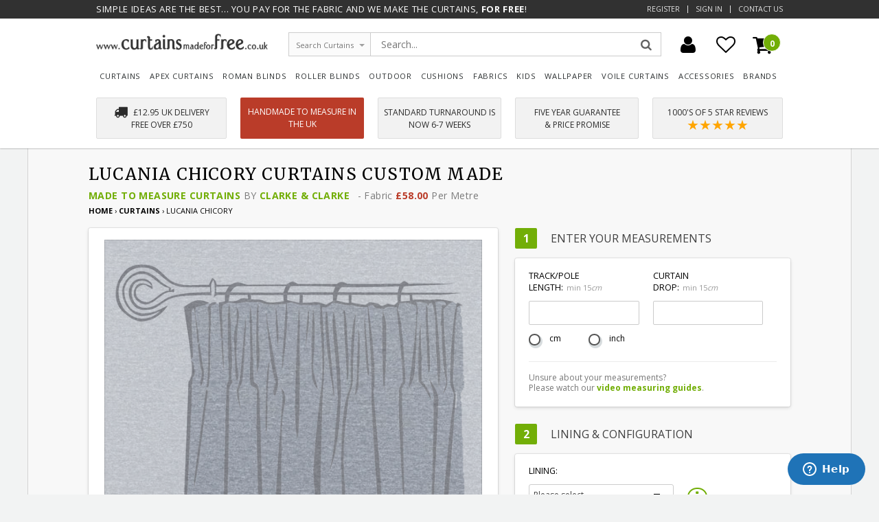

--- FILE ---
content_type: text/html; charset=utf-8
request_url: https://www.curtainsmadeforfree.co.uk/products/cm250834
body_size: 64624
content:
<!doctype html> 
<!--[if lt IE 7]><html class="no-js lt-ie9 lt-ie8 lt-ie7" lang="en"> <![endif]-->
<!--[if IE 7]><html class="no-js lt-ie9 lt-ie8" lang="en"> <![endif]-->
<!--[if IE 8]><html class="no-js lt-ie9" lang="en"> <![endif]-->
<!--[if IE 9 ]><html class="ie9 no-js"> <![endif]-->
<!--[if (gt IE 9)|!(IE)]><!--> <html lang="en" class="no-js"> <!--<![endif]-->  
<head>
  <meta name="google-site-verification" content="9_jFeN10ma3Iwf9fU6O-MQF2v3ttbacdEkqnd60WtIA" />
  <meta name="google-site-verification" content="dYS4F70MrkjUY37zxgnPTu79wT6PJmRFdAz3kFiPpHg" />
  <meta name="google-site-verification" content="9_jFeN10ma3Iwf9fU6O-MQF2v3ttbacdEkqnd60WtIA" />
  <meta name="msvalidate.01" content="77D6C7ED8583315DD973D1FF3B596D08" />
  <meta name="p:domain_verify" content="d10e60389271041ad1ba9ad935463cbe"/>
  <meta name="ahrefs-site-verification" content="ea7d8a5cd9f258573a0b6e284ac542e26249b38558c3e4db0784e9f1808d19f3">
  <link rel="shortcut icon" type="image/x-icon" href="//www.curtainsmadeforfree.co.uk/cdn/shop/t/243/assets/favicon.ico?v=69599353050363537371762786400"/>
  <meta name="google-site-verification" content="jzK1W7U2uKO4tkD1G9gat2TErKVtgwUdFzvtmTXEkHg" />
  
  <link rel="preload" href="//www.curtainsmadeforfree.co.uk/cdn/shop/t/243/assets/theme.scss.css?v=67997835054246755871767354178" as="style" />
  <link rel="preload" href="//www.curtainsmadeforfree.co.uk/cdn/shop/t/243/assets/vendor.css?v=79824939236128293711762786729" as="style" />
  <link rel="preload" href="//www.curtainsmadeforfree.co.uk/cdn/shop/t/243/assets/cmff.style.css?v=86175361280970182291767354179" as="style" />
  <link rel="preload" href="//www.curtainsmadeforfree.co.uk/cdn/shop/t/243/assets/cmff.style.responsive.css?v=60562660814778568681762786729" as="style" />
  <link rel="preload" href="//www.curtainsmadeforfree.co.uk/cdn/shop/t/243/assets/animate.css?v=29045130611391386611762786236" as="style" />
  <script src="https://simple-admin.gadget.app/api/client/web.min.js" defer="defer"></script>
  <meta name="facebook-domain-verification" content="n00o5pt109m0vd9691xzxwc7654oeu" />
  
  <script
    src="https://js-de.sentry-cdn.com/3013436d5432ee6bf26883768a3cbe6f.min.js"
    crossorigin="anonymous"
  ></script>
  
  
  
  <!-- Standard ThemePage -->
    
    
  































 















































































  
  <!---------- previous search ------------->
  
  
  <!---------- previous search END ------------->
  
  <!--[if IE]><meta http-equiv='X-UA-Compatible' content='IE=edge,chrome=1' /><![endif]-->
  <meta charset="utf-8" />
  	<!-- template: 'product' -->
  
  
  
  
  
  
  	
  	
  	
  	
  	  
    
	
	
	
      
      
  	
  	<title>Lucania Chicory Curtains by Clarke & Clarke &ndash; Curtains Made For Free</title>

    
    
    <link rel="canonical" href="https://www.curtainsmadeforfree.co.uk/products/cm250834/lucania-chicory-curtains?variant=32971966287" />
  
  
  
  
  
  
    <!-- desc case 1 -->
    
    
    <meta name="description"  content="Clarke &amp;amp; Clarke Curtains, Roman Blinds, &amp;amp; Cushions - made to measure in the UK. Choose from over 10,000 premium fabrics, with bespo..." />
   
  
  <meta name="viewport" content="width=device-width, initial-scale=1.0, maximum-scale=1.0, user-scalable=0">
  
  <meta name="HandheldFriendly" content="true" />
	<link href="//www.curtainsmadeforfree.co.uk/cdn/shop/t/243/assets/theme.scss.css?v=67997835054246755871767354178" rel="stylesheet" type="text/css" media="all" />
    <link href="//www.curtainsmadeforfree.co.uk/cdn/shop/t/243/assets/vendor.css?v=79824939236128293711762786729" rel="stylesheet" type="text/css" media="all" />
  <link href="//www.curtainsmadeforfree.co.uk/cdn/shop/t/243/assets/cmff.style.css?v=86175361280970182291767354179" rel="stylesheet" type="text/css" media="all" />
  <link href="//www.curtainsmadeforfree.co.uk/cdn/shop/t/243/assets/cmff.style.responsive.css?v=60562660814778568681762786729" rel="stylesheet" type="text/css" media="all" />
  <link href="//www.curtainsmadeforfree.co.uk/cdn/shop/t/243/assets/animate.css?v=29045130611391386611762786236" rel="stylesheet" type="text/css" media="all" />
  
  <script src="//ajax.googleapis.com/ajax/libs/jquery/2.1.3/jquery.min.js" type="text/javascript"></script>
  <script src="//www.curtainsmadeforfree.co.uk/cdn/shop/t/243/assets/animate.js?v=137520165675555080281762786237" type="text/javascript"></script>
  
   
  <meta property="og:type" content="product" />
  <meta property="og:title" content="Lucania Chicory Curtains by Clarke & Clarke &ndash; Curtains Made For Free" />
  
  <meta property="og:image" content="http://www.curtainsmadeforfree.co.uk/cdn/shop/products/CM27424_2599423b-1740-487c-8d1f-005db5b011d9_grande.png?v=1479040542" />
  <meta property="og:image:secure_url" content="https://www.curtainsmadeforfree.co.uk/cdn/shop/products/CM27424_2599423b-1740-487c-8d1f-005db5b011d9_grande.png?v=1479040542" />
  
  <meta property="og:price:amount" content="58.00" />
  <meta property="og:price:currency" content="GBP" />



<meta property="og:description" content="Clarke &amp;amp; Clarke Curtains, Roman Blinds, &amp;amp; Cushions - made to measure in the UK. Choose from over 10,000 premium fabrics, with bespo..." />

<meta property="og:url" content="https://www.curtainsmadeforfree.co.uk/products/cm250834" />
<meta property="og:site_name" content="Curtains Made For Free" />
  
 

  <meta name="twitter:card" content="product" />
  <meta name="twitter:title" content="Lucania Chicory Curtains by Clarke & Clarke &ndash; Curtains Made For Free" />
  <meta name="twitter:description" content="Clarke &amp;amp; Clarke Curtains, Roman Blinds, &amp;amp; Cushions - made to measure in the UK. Choose from over 10,000 premium fabrics, with bespo..." />
  <meta name="twitter:image" content="http://www.curtainsmadeforfree.co.uk/cdn/shop/products/CM27424_2599423b-1740-487c-8d1f-005db5b011d9_large.png?v=1479040542" />
  <meta name="twitter:label1" content="Price" />
  <meta name="twitter:data1" content="From &pound;58.00 GBP" />
  
  <meta name="twitter:label2" content="Brand" />
  <meta name="twitter:data2" content="Clarke &amp; Clarke" />
  

  
  <!---------- content_for_header ------------->
  
  
  <script>window.performance && window.performance.mark && window.performance.mark('shopify.content_for_header.start');</script><meta name="facebook-domain-verification" content="19fa0c5l14aeype8xi00x85nwnnhup">
<meta name="google-site-verification" content="NNvA4aWmaOiTEzS023tF0-PtpWhvTR_Dk5gMQNfVhfw">
<meta id="shopify-digital-wallet" name="shopify-digital-wallet" content="/10008472/digital_wallets/dialog">
<meta name="shopify-checkout-api-token" content="2670231af807381497be356fe84b31c5">
<meta id="in-context-paypal-metadata" data-shop-id="10008472" data-venmo-supported="false" data-environment="production" data-locale="en_US" data-paypal-v4="true" data-currency="GBP">
<link rel="alternate" type="application/json+oembed" href="https://www.curtainsmadeforfree.co.uk/products/cm250834.oembed">
<script async="async" src="/checkouts/internal/preloads.js?locale=en-GB"></script>
<link rel="preconnect" href="https://shop.app" crossorigin="anonymous">
<script async="async" src="https://shop.app/checkouts/internal/preloads.js?locale=en-GB&shop_id=10008472" crossorigin="anonymous"></script>
<script id="apple-pay-shop-capabilities" type="application/json">{"shopId":10008472,"countryCode":"GB","currencyCode":"GBP","merchantCapabilities":["supports3DS"],"merchantId":"gid:\/\/shopify\/Shop\/10008472","merchantName":"Curtains Made For Free","requiredBillingContactFields":["postalAddress","email","phone"],"requiredShippingContactFields":["postalAddress","email","phone"],"shippingType":"shipping","supportedNetworks":["visa","maestro","masterCard","amex","discover","elo"],"total":{"type":"pending","label":"Curtains Made For Free","amount":"1.00"},"shopifyPaymentsEnabled":true,"supportsSubscriptions":true}</script>
<script id="shopify-features" type="application/json">{"accessToken":"2670231af807381497be356fe84b31c5","betas":["rich-media-storefront-analytics"],"domain":"www.curtainsmadeforfree.co.uk","predictiveSearch":true,"shopId":10008472,"locale":"en"}</script>
<script>var Shopify = Shopify || {};
Shopify.shop = "cmff.myshopify.com";
Shopify.locale = "en";
Shopify.currency = {"active":"GBP","rate":"1.0"};
Shopify.country = "GB";
Shopify.theme = {"name":"CMFF v2.6181 - noFT","id":187048198519,"schema_name":null,"schema_version":null,"theme_store_id":null,"role":"main"};
Shopify.theme.handle = "null";
Shopify.theme.style = {"id":null,"handle":null};
Shopify.cdnHost = "www.curtainsmadeforfree.co.uk/cdn";
Shopify.routes = Shopify.routes || {};
Shopify.routes.root = "/";</script>
<script type="module">!function(o){(o.Shopify=o.Shopify||{}).modules=!0}(window);</script>
<script>!function(o){function n(){var o=[];function n(){o.push(Array.prototype.slice.apply(arguments))}return n.q=o,n}var t=o.Shopify=o.Shopify||{};t.loadFeatures=n(),t.autoloadFeatures=n()}(window);</script>
<script>
  window.ShopifyPay = window.ShopifyPay || {};
  window.ShopifyPay.apiHost = "shop.app\/pay";
  window.ShopifyPay.redirectState = null;
</script>
<script id="shop-js-analytics" type="application/json">{"pageType":"product"}</script>
<script defer="defer" async type="module" src="//www.curtainsmadeforfree.co.uk/cdn/shopifycloud/shop-js/modules/v2/client.init-shop-cart-sync_BApSsMSl.en.esm.js"></script>
<script defer="defer" async type="module" src="//www.curtainsmadeforfree.co.uk/cdn/shopifycloud/shop-js/modules/v2/chunk.common_CBoos6YZ.esm.js"></script>
<script type="module">
  await import("//www.curtainsmadeforfree.co.uk/cdn/shopifycloud/shop-js/modules/v2/client.init-shop-cart-sync_BApSsMSl.en.esm.js");
await import("//www.curtainsmadeforfree.co.uk/cdn/shopifycloud/shop-js/modules/v2/chunk.common_CBoos6YZ.esm.js");

  window.Shopify.SignInWithShop?.initShopCartSync?.({"fedCMEnabled":true,"windoidEnabled":true});

</script>
<script>
  window.Shopify = window.Shopify || {};
  if (!window.Shopify.featureAssets) window.Shopify.featureAssets = {};
  window.Shopify.featureAssets['shop-js'] = {"shop-cart-sync":["modules/v2/client.shop-cart-sync_DJczDl9f.en.esm.js","modules/v2/chunk.common_CBoos6YZ.esm.js"],"init-fed-cm":["modules/v2/client.init-fed-cm_BzwGC0Wi.en.esm.js","modules/v2/chunk.common_CBoos6YZ.esm.js"],"init-windoid":["modules/v2/client.init-windoid_BS26ThXS.en.esm.js","modules/v2/chunk.common_CBoos6YZ.esm.js"],"shop-cash-offers":["modules/v2/client.shop-cash-offers_DthCPNIO.en.esm.js","modules/v2/chunk.common_CBoos6YZ.esm.js","modules/v2/chunk.modal_Bu1hFZFC.esm.js"],"shop-button":["modules/v2/client.shop-button_D_JX508o.en.esm.js","modules/v2/chunk.common_CBoos6YZ.esm.js"],"init-shop-email-lookup-coordinator":["modules/v2/client.init-shop-email-lookup-coordinator_DFwWcvrS.en.esm.js","modules/v2/chunk.common_CBoos6YZ.esm.js"],"shop-toast-manager":["modules/v2/client.shop-toast-manager_tEhgP2F9.en.esm.js","modules/v2/chunk.common_CBoos6YZ.esm.js"],"shop-login-button":["modules/v2/client.shop-login-button_DwLgFT0K.en.esm.js","modules/v2/chunk.common_CBoos6YZ.esm.js","modules/v2/chunk.modal_Bu1hFZFC.esm.js"],"avatar":["modules/v2/client.avatar_BTnouDA3.en.esm.js"],"init-shop-cart-sync":["modules/v2/client.init-shop-cart-sync_BApSsMSl.en.esm.js","modules/v2/chunk.common_CBoos6YZ.esm.js"],"pay-button":["modules/v2/client.pay-button_BuNmcIr_.en.esm.js","modules/v2/chunk.common_CBoos6YZ.esm.js"],"init-shop-for-new-customer-accounts":["modules/v2/client.init-shop-for-new-customer-accounts_DrjXSI53.en.esm.js","modules/v2/client.shop-login-button_DwLgFT0K.en.esm.js","modules/v2/chunk.common_CBoos6YZ.esm.js","modules/v2/chunk.modal_Bu1hFZFC.esm.js"],"init-customer-accounts-sign-up":["modules/v2/client.init-customer-accounts-sign-up_TlVCiykN.en.esm.js","modules/v2/client.shop-login-button_DwLgFT0K.en.esm.js","modules/v2/chunk.common_CBoos6YZ.esm.js","modules/v2/chunk.modal_Bu1hFZFC.esm.js"],"shop-follow-button":["modules/v2/client.shop-follow-button_C5D3XtBb.en.esm.js","modules/v2/chunk.common_CBoos6YZ.esm.js","modules/v2/chunk.modal_Bu1hFZFC.esm.js"],"checkout-modal":["modules/v2/client.checkout-modal_8TC_1FUY.en.esm.js","modules/v2/chunk.common_CBoos6YZ.esm.js","modules/v2/chunk.modal_Bu1hFZFC.esm.js"],"init-customer-accounts":["modules/v2/client.init-customer-accounts_C0Oh2ljF.en.esm.js","modules/v2/client.shop-login-button_DwLgFT0K.en.esm.js","modules/v2/chunk.common_CBoos6YZ.esm.js","modules/v2/chunk.modal_Bu1hFZFC.esm.js"],"lead-capture":["modules/v2/client.lead-capture_Cq0gfm7I.en.esm.js","modules/v2/chunk.common_CBoos6YZ.esm.js","modules/v2/chunk.modal_Bu1hFZFC.esm.js"],"shop-login":["modules/v2/client.shop-login_BmtnoEUo.en.esm.js","modules/v2/chunk.common_CBoos6YZ.esm.js","modules/v2/chunk.modal_Bu1hFZFC.esm.js"],"payment-terms":["modules/v2/client.payment-terms_BHOWV7U_.en.esm.js","modules/v2/chunk.common_CBoos6YZ.esm.js","modules/v2/chunk.modal_Bu1hFZFC.esm.js"]};
</script>
<script>(function() {
  var isLoaded = false;
  function asyncLoad() {
    if (isLoaded) return;
    isLoaded = true;
    var urls = ["\/\/cdn.ywxi.net\/js\/partner-shopify.js?shop=cmff.myshopify.com","https:\/\/chimpstatic.com\/mcjs-connected\/js\/users\/ae9fa30f38a24c2298a1a4aee\/8e6e48ab9ac2e429cd089e540.js?shop=cmff.myshopify.com","https:\/\/s3.eu-west-1.amazonaws.com\/production-klarna-il-shopify-osm\/0b7fe7c4a98ef8166eeafee767bc667686567a25\/cmff.myshopify.com-1762789134468.js?shop=cmff.myshopify.com"];
    for (var i = 0; i < urls.length; i++) {
      var s = document.createElement('script');
      s.type = 'text/javascript';
      s.async = true;
      s.src = urls[i];
      var x = document.getElementsByTagName('script')[0];
      x.parentNode.insertBefore(s, x);
    }
  };
  if(window.attachEvent) {
    window.attachEvent('onload', asyncLoad);
  } else {
    window.addEventListener('load', asyncLoad, false);
  }
})();</script>
<script id="__st">var __st={"a":10008472,"offset":0,"reqid":"56bb8270-fa04-4687-b11a-a21fa2ded516-1768908109","pageurl":"www.curtainsmadeforfree.co.uk\/products\/cm250834","u":"7c7f4b1c6c10","p":"product","rtyp":"product","rid":9523515908};</script>
<script>window.ShopifyPaypalV4VisibilityTracking = true;</script>
<script id="form-persister">!function(){'use strict';const t='contact',e='new_comment',n=[[t,t],['blogs',e],['comments',e],[t,'customer']],o='password',r='form_key',c=['recaptcha-v3-token','g-recaptcha-response','h-captcha-response',o],s=()=>{try{return window.sessionStorage}catch{return}},i='__shopify_v',u=t=>t.elements[r],a=function(){const t=[...n].map((([t,e])=>`form[action*='/${t}']:not([data-nocaptcha='true']) input[name='form_type'][value='${e}']`)).join(',');var e;return e=t,()=>e?[...document.querySelectorAll(e)].map((t=>t.form)):[]}();function m(t){const e=u(t);a().includes(t)&&(!e||!e.value)&&function(t){try{if(!s())return;!function(t){const e=s();if(!e)return;const n=u(t);if(!n)return;const o=n.value;o&&e.removeItem(o)}(t);const e=Array.from(Array(32),(()=>Math.random().toString(36)[2])).join('');!function(t,e){u(t)||t.append(Object.assign(document.createElement('input'),{type:'hidden',name:r})),t.elements[r].value=e}(t,e),function(t,e){const n=s();if(!n)return;const r=[...t.querySelectorAll(`input[type='${o}']`)].map((({name:t})=>t)),u=[...c,...r],a={};for(const[o,c]of new FormData(t).entries())u.includes(o)||(a[o]=c);n.setItem(e,JSON.stringify({[i]:1,action:t.action,data:a}))}(t,e)}catch(e){console.error('failed to persist form',e)}}(t)}const f=t=>{if('true'===t.dataset.persistBound)return;const e=function(t,e){const n=function(t){return'function'==typeof t.submit?t.submit:HTMLFormElement.prototype.submit}(t).bind(t);return function(){let t;return()=>{t||(t=!0,(()=>{try{e(),n()}catch(t){(t=>{console.error('form submit failed',t)})(t)}})(),setTimeout((()=>t=!1),250))}}()}(t,(()=>{m(t)}));!function(t,e){if('function'==typeof t.submit&&'function'==typeof e)try{t.submit=e}catch{}}(t,e),t.addEventListener('submit',(t=>{t.preventDefault(),e()})),t.dataset.persistBound='true'};!function(){function t(t){const e=(t=>{const e=t.target;return e instanceof HTMLFormElement?e:e&&e.form})(t);e&&m(e)}document.addEventListener('submit',t),document.addEventListener('DOMContentLoaded',(()=>{const e=a();for(const t of e)f(t);var n;n=document.body,new window.MutationObserver((t=>{for(const e of t)if('childList'===e.type&&e.addedNodes.length)for(const t of e.addedNodes)1===t.nodeType&&'FORM'===t.tagName&&a().includes(t)&&f(t)})).observe(n,{childList:!0,subtree:!0,attributes:!1}),document.removeEventListener('submit',t)}))}()}();</script>
<script integrity="sha256-4kQ18oKyAcykRKYeNunJcIwy7WH5gtpwJnB7kiuLZ1E=" data-source-attribution="shopify.loadfeatures" defer="defer" src="//www.curtainsmadeforfree.co.uk/cdn/shopifycloud/storefront/assets/storefront/load_feature-a0a9edcb.js" crossorigin="anonymous"></script>
<script crossorigin="anonymous" defer="defer" src="//www.curtainsmadeforfree.co.uk/cdn/shopifycloud/storefront/assets/shopify_pay/storefront-65b4c6d7.js?v=20250812"></script>
<script data-source-attribution="shopify.dynamic_checkout.dynamic.init">var Shopify=Shopify||{};Shopify.PaymentButton=Shopify.PaymentButton||{isStorefrontPortableWallets:!0,init:function(){window.Shopify.PaymentButton.init=function(){};var t=document.createElement("script");t.src="https://www.curtainsmadeforfree.co.uk/cdn/shopifycloud/portable-wallets/latest/portable-wallets.en.js",t.type="module",document.head.appendChild(t)}};
</script>
<script data-source-attribution="shopify.dynamic_checkout.buyer_consent">
  function portableWalletsHideBuyerConsent(e){var t=document.getElementById("shopify-buyer-consent"),n=document.getElementById("shopify-subscription-policy-button");t&&n&&(t.classList.add("hidden"),t.setAttribute("aria-hidden","true"),n.removeEventListener("click",e))}function portableWalletsShowBuyerConsent(e){var t=document.getElementById("shopify-buyer-consent"),n=document.getElementById("shopify-subscription-policy-button");t&&n&&(t.classList.remove("hidden"),t.removeAttribute("aria-hidden"),n.addEventListener("click",e))}window.Shopify?.PaymentButton&&(window.Shopify.PaymentButton.hideBuyerConsent=portableWalletsHideBuyerConsent,window.Shopify.PaymentButton.showBuyerConsent=portableWalletsShowBuyerConsent);
</script>
<script data-source-attribution="shopify.dynamic_checkout.cart.bootstrap">document.addEventListener("DOMContentLoaded",(function(){function t(){return document.querySelector("shopify-accelerated-checkout-cart, shopify-accelerated-checkout")}if(t())Shopify.PaymentButton.init();else{new MutationObserver((function(e,n){t()&&(Shopify.PaymentButton.init(),n.disconnect())})).observe(document.body,{childList:!0,subtree:!0})}}));
</script>
<script id='scb4127' type='text/javascript' async='' src='https://www.curtainsmadeforfree.co.uk/cdn/shopifycloud/privacy-banner/storefront-banner.js'></script><link id="shopify-accelerated-checkout-styles" rel="stylesheet" media="screen" href="https://www.curtainsmadeforfree.co.uk/cdn/shopifycloud/portable-wallets/latest/accelerated-checkout-backwards-compat.css" crossorigin="anonymous">
<style id="shopify-accelerated-checkout-cart">
        #shopify-buyer-consent {
  margin-top: 1em;
  display: inline-block;
  width: 100%;
}

#shopify-buyer-consent.hidden {
  display: none;
}

#shopify-subscription-policy-button {
  background: none;
  border: none;
  padding: 0;
  text-decoration: underline;
  font-size: inherit;
  cursor: pointer;
}

#shopify-subscription-policy-button::before {
  box-shadow: none;
}

      </style>

<script>window.performance && window.performance.mark && window.performance.mark('shopify.content_for_header.end');</script>
  
  <!-------- end content_for_header ----------->
  
  <link rel="stylesheet" href="//maxcdn.bootstrapcdn.com/font-awesome/4.6.1/css/font-awesome.min.css" media="none" onload="if(media!='all')media='all'">

  <!-------- SETUP FILTER ARRAYS -------------->
  
  































 















































































  
  
  
  
  <!-------- SETUP FILTER ARRAYS END -------------->
  
  
  
  
  
  
  
  
  
  
  

  
  
  
  
    

  

  
  
  
  
  
  
  

  
  
  
  
  
  

  
  

  
  
  <!-- currency &pound;58.00 GBP - selectedvarient.price 5800 - selectedvarient.price | money_without_currency 58.00 -->
  
  
  
  










  



<!-- imageArrayType 'overlay' -->

<!-- images_array 'overlays-curtain-pencil-large.png|Pencil Pleat,overlays-curtain-tab-large.png|Tab Top,overlays-curtain-eyelet-large.png|Eyelet,overlays-curtain-double-pinch-large.png|Double Pinch Pleat,overlays-curtain-tripple-pinch-large.png|Tripple Pinch Pleat,overlays-curtain-wave-large.png|Wave Pleat' -->



























































  
    	
<script>
    window.products = {};
    window.rtl = false;
	
    
    window.product_id = 32971966287;
    window.product_type = 'Curtains';
    window.product_title = 'Lucania Chicory Curtains'; 
       
    
      
    

    

    

    window.general_font_size = 13;
    window.ajax_add_to_cart = false;
    window.notify_ie8_page = '';
    window.loader_gif = '//www.curtainsmadeforfree.co.uk/cdn/shop/t/243/assets/loader.gif?v=19558';
    window.blank_gif = '//www.curtainsmadeforfree.co.uk/cdn/shop/t/243/assets/blank.gif?v=19558';
    window.money_format = "&pound;{{amount}}";
    window.show_multiple_currencies = true;
    window.asset_url = '';
    window.swatch_color = false;
    window.swatch_size = false;
    window.size_chart = false;
    
    window.grid_height = 320;
    window.list_height = 360;
    window.enable_filter_multiple_choice = true;

    
    window.responsive_maxwidth_palm = parseInt('480px',10);
    window.responsive_minwidth_lap = parseInt('776px',10);
    window.responsive_maxwidth_lap = parseInt('850px',10);
    window.responsive_minwidth_desk = parseInt('851px',10);

    window.responsive_minwidth_tab = parseInt('481px',10);
    window.responsive_maxwidth_tab = parseInt('775px',10);
                                      
                                               
    window.settingsMin = 7000;
	 window.settingsMax = 15000;
                                               
	window.calculated = false;
                                               
    window.largeloading = '<div class="loader1"><div><div><div><div><div><div></div></div></div></div></div></div></div>';                              		
                                               
    window.headerHeight = '';
                                               
	if(jQuery('.headwrapper').length){
		window.headerHeight = parseInt(jQuery('.headwrapper').height(),10);
	}                                   	
    window.livechatlink = 'http://v2.zopim.com/widget/livechat.html?key=4UD6YEnMldwbziLjcRpTr1lAghT8k0Gt';                                           
    window.this_domain = location.protocol + '//' + location.host;
    
    
   	window.loggedin = false;
	
                                              
                  
     window.productypes = [
	
     "Curtains",
    
     "Apex Curtains",
    
     "Roman Blinds",
    
     "Cushions",
    
     "Standard Fabrics",
    
     "Valances",
    
     "Bed Runners",
    
     "Box Seat Covers",
    
     "Bunting",
    
     "Cot Packs",
    
     "Door Stops",
    
     "Duvet Covers",
    
     "Light Shades",
    
     "Lamp Shades",
    
     "Pyjama Bags",
    
     "Pelmets",
    
     "Pillows",
    
     "Shoe Storage",
    
     "Tablecloths",
    
     "Tie Backs",
    
     "Samples",
    
    "@@@"];
    
     window.otherproductypes = [
	
     "Curtain Holdbacks",
    
     "Curtain Poles",
    
     "Curtain Tracks",
    
     "Roller Blinds",
    
     "Voile Fabrics",
    
     "Voile Curtains",
    
     "PVC Tablecloths",
    
     "Wallpapers",
    
     "Wall Art",
    
    "@@@"];
  
  	
  		
  	window.fasttrackvariantid = '';
    window.fasttrackproductid = '';
    
         
    window.total_price = 0;

  </script>

  <script>jQuery('html').removeClass('no-js').addClass('js');</script>
  
  <meta name="wot-verification" content="6141189af11b0ca4f3bf"/>
  
  
  
  
  	<!-- no reviewsjson -->
  
  
  
  <script type="application/ld+json">
    { 
     "@context" : "http://schema.org",
     "@type" : "Organization",
     "name" : "Curtains Made For Free",
     "url" : "https://www.curtainsmadeforfree.co.uk",
     "logo": "https://cdn.shopify.com/s/files/1/1000/8472/files/curtains-made-for-free-logo_01658105-2afb-4b08-93b0-fdf9352fd7fa.png?14370538368428335744",
     "sameAs" : [ 
         "https://www.facebook.com/www.curtainsmadeforfree.co.uk", 
         "https://www.youtube.com/c/CurtainsMadeForFreeVideos",
         "https://twitter.com/wwwcurtainsmade",
         "https://uk.pinterest.com/curtainsmade/",
         "https://www.instagram.com/curtains_madeforfree/"      
     ],
     "email": "info@curtainsmadeforfree.co.uk",
     "telephone": "+44 191 252 1111",
     "address": {
       "@type": "PostalAddress",
       "addressLocality": "Newcastle",
       "postalCode": "NE29 8RF",
       "streetAddress": "Norham Road North"
     },
     "contactPoint": {
       "@type": "ContactPoint",
       "telephone": "+44 191 252 1111",
       "contactType": "customer service",
       "areaServed": "GB"
     }
    }
  </script><!-- "https://plus.google.com/113162201336296304904" -->
  

    <!-- Google tag (gtag.js) INCLUDED VIA GOOGLE CHANNEL -->
    

  <!-- Google Tag Manager -->
  <script>(function(w,d,s,l,i){w[l]=w[l]||[];w[l].push({'gtm.start':
  new Date().getTime(),event:'gtm.js'});var f=d.getElementsByTagName(s)[0],
  j=d.createElement(s),dl=l!='dataLayer'?'&l='+l:'';j.async=true;j.src=
  'https://www.googletagmanager.com/gtm.js?id='+i+dl;f.parentNode.insertBefore(j,f);
  })(window,document,'script','dataLayer','GTM-NQR329B3');</script>
  <!-- End Google Tag Manager -->

  <meta name="google-site-verification" content="NNvA4aWmaOiTEzS023tF0-PtpWhvTR_Dk5gMQNfVhfw" />

  

<!-- Hotjar Tracking Code for Website -->
<script>
// Checks if the current device is Apple (Mac, iPhone, iPad, iOS)
function isAppleDevice() {
    var ua = navigator.userAgent.toLowerCase();
    return (
      ua.includes('mac') ||
      ua.includes('iphone') ||
      ua.includes('ipad') ||
      ua.includes('ipod') ||
      ua.includes('ios')
    );
}

(function() {
  if (isAppleDevice()) {
    // --- Hotjar script for Apple devices ---
    (function(h,o,t,j,a,r){
        h.hj=h.hj||function(){(h.hj.q=h.hj.q||[]).push(arguments)};
        h._hjSettings={hjid:5339470,hjsv:6};
        a=o.getElementsByTagName('head')[0];
        r=o.createElement('script'); r.async=1;
        r.src=t + h._hjSettings.hjid + j + h._hjSettings.hjsv;
        a.appendChild(r);
    })(window,document,'https://static.hotjar.com/c/hotjar-','.js?sv=');
    
  } else {
    // --- Hotjar script for non-Apple devices ---
    (function(h,o,t,j,a,r){
        h.hj=h.hj||function(){(h.hj.q=h.hj.q||[]).push(arguments)};
        h._hjSettings={hjid:5339442,hjsv:6}; // Example different ID
        a=o.getElementsByTagName('head')[0];
        r=o.createElement('script'); r.async=1;
        r.src=t + h._hjSettings.hjid + j + h._hjSettings.hjsv;
        a.appendChild(r);
    })(window,document,'https://static.hotjar.com/c/hotjar-','.js?sv=');
  }
})();
</script>
  
<link href="https://monorail-edge.shopifysvc.com" rel="dns-prefetch">
<script>(function(){if ("sendBeacon" in navigator && "performance" in window) {try {var session_token_from_headers = performance.getEntriesByType('navigation')[0].serverTiming.find(x => x.name == '_s').description;} catch {var session_token_from_headers = undefined;}var session_cookie_matches = document.cookie.match(/_shopify_s=([^;]*)/);var session_token_from_cookie = session_cookie_matches && session_cookie_matches.length === 2 ? session_cookie_matches[1] : "";var session_token = session_token_from_headers || session_token_from_cookie || "";function handle_abandonment_event(e) {var entries = performance.getEntries().filter(function(entry) {return /monorail-edge.shopifysvc.com/.test(entry.name);});if (!window.abandonment_tracked && entries.length === 0) {window.abandonment_tracked = true;var currentMs = Date.now();var navigation_start = performance.timing.navigationStart;var payload = {shop_id: 10008472,url: window.location.href,navigation_start,duration: currentMs - navigation_start,session_token,page_type: "product"};window.navigator.sendBeacon("https://monorail-edge.shopifysvc.com/v1/produce", JSON.stringify({schema_id: "online_store_buyer_site_abandonment/1.1",payload: payload,metadata: {event_created_at_ms: currentMs,event_sent_at_ms: currentMs}}));}}window.addEventListener('pagehide', handle_abandonment_event);}}());</script>
<script id="web-pixels-manager-setup">(function e(e,d,r,n,o){if(void 0===o&&(o={}),!Boolean(null===(a=null===(i=window.Shopify)||void 0===i?void 0:i.analytics)||void 0===a?void 0:a.replayQueue)){var i,a;window.Shopify=window.Shopify||{};var t=window.Shopify;t.analytics=t.analytics||{};var s=t.analytics;s.replayQueue=[],s.publish=function(e,d,r){return s.replayQueue.push([e,d,r]),!0};try{self.performance.mark("wpm:start")}catch(e){}var l=function(){var e={modern:/Edge?\/(1{2}[4-9]|1[2-9]\d|[2-9]\d{2}|\d{4,})\.\d+(\.\d+|)|Firefox\/(1{2}[4-9]|1[2-9]\d|[2-9]\d{2}|\d{4,})\.\d+(\.\d+|)|Chrom(ium|e)\/(9{2}|\d{3,})\.\d+(\.\d+|)|(Maci|X1{2}).+ Version\/(15\.\d+|(1[6-9]|[2-9]\d|\d{3,})\.\d+)([,.]\d+|)( \(\w+\)|)( Mobile\/\w+|) Safari\/|Chrome.+OPR\/(9{2}|\d{3,})\.\d+\.\d+|(CPU[ +]OS|iPhone[ +]OS|CPU[ +]iPhone|CPU IPhone OS|CPU iPad OS)[ +]+(15[._]\d+|(1[6-9]|[2-9]\d|\d{3,})[._]\d+)([._]\d+|)|Android:?[ /-](13[3-9]|1[4-9]\d|[2-9]\d{2}|\d{4,})(\.\d+|)(\.\d+|)|Android.+Firefox\/(13[5-9]|1[4-9]\d|[2-9]\d{2}|\d{4,})\.\d+(\.\d+|)|Android.+Chrom(ium|e)\/(13[3-9]|1[4-9]\d|[2-9]\d{2}|\d{4,})\.\d+(\.\d+|)|SamsungBrowser\/([2-9]\d|\d{3,})\.\d+/,legacy:/Edge?\/(1[6-9]|[2-9]\d|\d{3,})\.\d+(\.\d+|)|Firefox\/(5[4-9]|[6-9]\d|\d{3,})\.\d+(\.\d+|)|Chrom(ium|e)\/(5[1-9]|[6-9]\d|\d{3,})\.\d+(\.\d+|)([\d.]+$|.*Safari\/(?![\d.]+ Edge\/[\d.]+$))|(Maci|X1{2}).+ Version\/(10\.\d+|(1[1-9]|[2-9]\d|\d{3,})\.\d+)([,.]\d+|)( \(\w+\)|)( Mobile\/\w+|) Safari\/|Chrome.+OPR\/(3[89]|[4-9]\d|\d{3,})\.\d+\.\d+|(CPU[ +]OS|iPhone[ +]OS|CPU[ +]iPhone|CPU IPhone OS|CPU iPad OS)[ +]+(10[._]\d+|(1[1-9]|[2-9]\d|\d{3,})[._]\d+)([._]\d+|)|Android:?[ /-](13[3-9]|1[4-9]\d|[2-9]\d{2}|\d{4,})(\.\d+|)(\.\d+|)|Mobile Safari.+OPR\/([89]\d|\d{3,})\.\d+\.\d+|Android.+Firefox\/(13[5-9]|1[4-9]\d|[2-9]\d{2}|\d{4,})\.\d+(\.\d+|)|Android.+Chrom(ium|e)\/(13[3-9]|1[4-9]\d|[2-9]\d{2}|\d{4,})\.\d+(\.\d+|)|Android.+(UC? ?Browser|UCWEB|U3)[ /]?(15\.([5-9]|\d{2,})|(1[6-9]|[2-9]\d|\d{3,})\.\d+)\.\d+|SamsungBrowser\/(5\.\d+|([6-9]|\d{2,})\.\d+)|Android.+MQ{2}Browser\/(14(\.(9|\d{2,})|)|(1[5-9]|[2-9]\d|\d{3,})(\.\d+|))(\.\d+|)|K[Aa][Ii]OS\/(3\.\d+|([4-9]|\d{2,})\.\d+)(\.\d+|)/},d=e.modern,r=e.legacy,n=navigator.userAgent;return n.match(d)?"modern":n.match(r)?"legacy":"unknown"}(),u="modern"===l?"modern":"legacy",c=(null!=n?n:{modern:"",legacy:""})[u],f=function(e){return[e.baseUrl,"/wpm","/b",e.hashVersion,"modern"===e.buildTarget?"m":"l",".js"].join("")}({baseUrl:d,hashVersion:r,buildTarget:u}),m=function(e){var d=e.version,r=e.bundleTarget,n=e.surface,o=e.pageUrl,i=e.monorailEndpoint;return{emit:function(e){var a=e.status,t=e.errorMsg,s=(new Date).getTime(),l=JSON.stringify({metadata:{event_sent_at_ms:s},events:[{schema_id:"web_pixels_manager_load/3.1",payload:{version:d,bundle_target:r,page_url:o,status:a,surface:n,error_msg:t},metadata:{event_created_at_ms:s}}]});if(!i)return console&&console.warn&&console.warn("[Web Pixels Manager] No Monorail endpoint provided, skipping logging."),!1;try{return self.navigator.sendBeacon.bind(self.navigator)(i,l)}catch(e){}var u=new XMLHttpRequest;try{return u.open("POST",i,!0),u.setRequestHeader("Content-Type","text/plain"),u.send(l),!0}catch(e){return console&&console.warn&&console.warn("[Web Pixels Manager] Got an unhandled error while logging to Monorail."),!1}}}}({version:r,bundleTarget:l,surface:e.surface,pageUrl:self.location.href,monorailEndpoint:e.monorailEndpoint});try{o.browserTarget=l,function(e){var d=e.src,r=e.async,n=void 0===r||r,o=e.onload,i=e.onerror,a=e.sri,t=e.scriptDataAttributes,s=void 0===t?{}:t,l=document.createElement("script"),u=document.querySelector("head"),c=document.querySelector("body");if(l.async=n,l.src=d,a&&(l.integrity=a,l.crossOrigin="anonymous"),s)for(var f in s)if(Object.prototype.hasOwnProperty.call(s,f))try{l.dataset[f]=s[f]}catch(e){}if(o&&l.addEventListener("load",o),i&&l.addEventListener("error",i),u)u.appendChild(l);else{if(!c)throw new Error("Did not find a head or body element to append the script");c.appendChild(l)}}({src:f,async:!0,onload:function(){if(!function(){var e,d;return Boolean(null===(d=null===(e=window.Shopify)||void 0===e?void 0:e.analytics)||void 0===d?void 0:d.initialized)}()){var d=window.webPixelsManager.init(e)||void 0;if(d){var r=window.Shopify.analytics;r.replayQueue.forEach((function(e){var r=e[0],n=e[1],o=e[2];d.publishCustomEvent(r,n,o)})),r.replayQueue=[],r.publish=d.publishCustomEvent,r.visitor=d.visitor,r.initialized=!0}}},onerror:function(){return m.emit({status:"failed",errorMsg:"".concat(f," has failed to load")})},sri:function(e){var d=/^sha384-[A-Za-z0-9+/=]+$/;return"string"==typeof e&&d.test(e)}(c)?c:"",scriptDataAttributes:o}),m.emit({status:"loading"})}catch(e){m.emit({status:"failed",errorMsg:(null==e?void 0:e.message)||"Unknown error"})}}})({shopId: 10008472,storefrontBaseUrl: "https://www.curtainsmadeforfree.co.uk",extensionsBaseUrl: "https://extensions.shopifycdn.com/cdn/shopifycloud/web-pixels-manager",monorailEndpoint: "https://monorail-edge.shopifysvc.com/unstable/produce_batch",surface: "storefront-renderer",enabledBetaFlags: ["2dca8a86"],webPixelsConfigList: [{"id":"1841103223","configuration":"{\"accountID\":\"10008472\"}","eventPayloadVersion":"v1","runtimeContext":"STRICT","scriptVersion":"d255090597b5fdc470ef07cc9ba8bf69","type":"APP","apiClientId":4946157,"privacyPurposes":[],"dataSharingAdjustments":{"protectedCustomerApprovalScopes":["read_customer_address","read_customer_email","read_customer_name","read_customer_personal_data","read_customer_phone"]}},{"id":"981139831","configuration":"{\"config\":\"{\\\"pixel_id\\\":\\\"G-TV0D0CRV25\\\",\\\"gtag_events\\\":[{\\\"type\\\":\\\"search\\\",\\\"action_label\\\":[\\\"G-TV0D0CRV25\\\",\\\"AW-11433943803\\\/rU2jCOeZvOwZEPvFkMwq\\\"]},{\\\"type\\\":\\\"begin_checkout\\\",\\\"action_label\\\":[\\\"G-TV0D0CRV25\\\",\\\"AW-11433943803\\\/GVF8CPubvOwZEPvFkMwq\\\"]},{\\\"type\\\":\\\"view_item\\\",\\\"action_label\\\":[\\\"G-TV0D0CRV25\\\",\\\"AW-11433943803\\\/cZ0OCOSZvOwZEPvFkMwq\\\",\\\"MC-4LL2R31PTY\\\"]},{\\\"type\\\":\\\"purchase\\\",\\\"action_label\\\":[\\\"G-TV0D0CRV25\\\",\\\"AW-11433943803\\\/W8JjCN6ZvOwZEPvFkMwq\\\",\\\"MC-4LL2R31PTY\\\"]},{\\\"type\\\":\\\"page_view\\\",\\\"action_label\\\":[\\\"G-TV0D0CRV25\\\",\\\"AW-11433943803\\\/3YViCOGZvOwZEPvFkMwq\\\",\\\"MC-4LL2R31PTY\\\"]},{\\\"type\\\":\\\"add_payment_info\\\",\\\"action_label\\\":[\\\"G-TV0D0CRV25\\\",\\\"AW-11433943803\\\/-R7WCP6bvOwZEPvFkMwq\\\"]},{\\\"type\\\":\\\"add_to_cart\\\",\\\"action_label\\\":[\\\"G-TV0D0CRV25\\\",\\\"AW-11433943803\\\/QFccCPibvOwZEPvFkMwq\\\"]}],\\\"enable_monitoring_mode\\\":false}\"}","eventPayloadVersion":"v1","runtimeContext":"OPEN","scriptVersion":"b2a88bafab3e21179ed38636efcd8a93","type":"APP","apiClientId":1780363,"privacyPurposes":[],"dataSharingAdjustments":{"protectedCustomerApprovalScopes":["read_customer_address","read_customer_email","read_customer_name","read_customer_personal_data","read_customer_phone"]}},{"id":"202801221","configuration":"{\"pixel_id\":\"1624099035104335\",\"pixel_type\":\"facebook_pixel\",\"metaapp_system_user_token\":\"-\"}","eventPayloadVersion":"v1","runtimeContext":"OPEN","scriptVersion":"ca16bc87fe92b6042fbaa3acc2fbdaa6","type":"APP","apiClientId":2329312,"privacyPurposes":["ANALYTICS","MARKETING","SALE_OF_DATA"],"dataSharingAdjustments":{"protectedCustomerApprovalScopes":["read_customer_address","read_customer_email","read_customer_name","read_customer_personal_data","read_customer_phone"]}},{"id":"167510391","eventPayloadVersion":"v1","runtimeContext":"LAX","scriptVersion":"1","type":"CUSTOM","privacyPurposes":["MARKETING"],"name":"Meta pixel (migrated)"},{"id":"shopify-app-pixel","configuration":"{}","eventPayloadVersion":"v1","runtimeContext":"STRICT","scriptVersion":"0450","apiClientId":"shopify-pixel","type":"APP","privacyPurposes":["ANALYTICS","MARKETING"]},{"id":"shopify-custom-pixel","eventPayloadVersion":"v1","runtimeContext":"LAX","scriptVersion":"0450","apiClientId":"shopify-pixel","type":"CUSTOM","privacyPurposes":["ANALYTICS","MARKETING"]}],isMerchantRequest: false,initData: {"shop":{"name":"Curtains Made For Free","paymentSettings":{"currencyCode":"GBP"},"myshopifyDomain":"cmff.myshopify.com","countryCode":"GB","storefrontUrl":"https:\/\/www.curtainsmadeforfree.co.uk"},"customer":null,"cart":null,"checkout":null,"productVariants":[{"price":{"amount":58.0,"currencyCode":"GBP"},"product":{"title":"Lucania Chicory","vendor":"Clarke \u0026 Clarke","id":"9523515908","untranslatedTitle":"Lucania Chicory","url":"\/products\/cm250834","type":"Curtains"},"id":"32971966287","image":{"src":"\/\/www.curtainsmadeforfree.co.uk\/cdn\/shop\/products\/CM27424_2599423b-1740-487c-8d1f-005db5b011d9.png?v=1479040542"},"sku":"CM27424","title":"Curtains","untranslatedTitle":"Curtains"},{"price":{"amount":58.0,"currencyCode":"GBP"},"product":{"title":"Lucania Chicory","vendor":"Clarke \u0026 Clarke","id":"9523515908","untranslatedTitle":"Lucania Chicory","url":"\/products\/cm250834","type":"Curtains"},"id":"40610451357765","image":{"src":"\/\/www.curtainsmadeforfree.co.uk\/cdn\/shop\/products\/CM27424_2599423b-1740-487c-8d1f-005db5b011d9.png?v=1479040542"},"sku":"CM27424","title":"Apex Curtains","untranslatedTitle":"Apex Curtains"},{"price":{"amount":58.0,"currencyCode":"GBP"},"product":{"title":"Lucania Chicory","vendor":"Clarke \u0026 Clarke","id":"9523515908","untranslatedTitle":"Lucania Chicory","url":"\/products\/cm250834","type":"Curtains"},"id":"48577183887","image":{"src":"\/\/www.curtainsmadeforfree.co.uk\/cdn\/shop\/products\/CM27424_2599423b-1740-487c-8d1f-005db5b011d9.png?v=1479040542"},"sku":"CM27424","title":"Valances","untranslatedTitle":"Valances"},{"price":{"amount":58.0,"currencyCode":"GBP"},"product":{"title":"Lucania Chicory","vendor":"Clarke \u0026 Clarke","id":"9523515908","untranslatedTitle":"Lucania Chicory","url":"\/products\/cm250834","type":"Curtains"},"id":"32971966479","image":{"src":"\/\/www.curtainsmadeforfree.co.uk\/cdn\/shop\/products\/CM27424_2599423b-1740-487c-8d1f-005db5b011d9.png?v=1479040542"},"sku":"CM27424","title":"Standard Fabrics","untranslatedTitle":"Standard Fabrics"},{"price":{"amount":58.0,"currencyCode":"GBP"},"product":{"title":"Lucania Chicory","vendor":"Clarke \u0026 Clarke","id":"9523515908","untranslatedTitle":"Lucania Chicory","url":"\/products\/cm250834","type":"Curtains"},"id":"32971966607","image":{"src":"\/\/www.curtainsmadeforfree.co.uk\/cdn\/shop\/products\/CM27424_2599423b-1740-487c-8d1f-005db5b011d9.png?v=1479040542"},"sku":"CM27424","title":"Roman Blinds","untranslatedTitle":"Roman Blinds"},{"price":{"amount":58.0,"currencyCode":"GBP"},"product":{"title":"Lucania Chicory","vendor":"Clarke \u0026 Clarke","id":"9523515908","untranslatedTitle":"Lucania Chicory","url":"\/products\/cm250834","type":"Curtains"},"id":"55200055755127","image":{"src":"\/\/www.curtainsmadeforfree.co.uk\/cdn\/shop\/products\/CM27424_2599423b-1740-487c-8d1f-005db5b011d9.png?v=1479040542"},"sku":"CM27424","title":"Motorised Roman Blinds","untranslatedTitle":"Motorised Roman Blinds"},{"price":{"amount":58.0,"currencyCode":"GBP"},"product":{"title":"Lucania Chicory","vendor":"Clarke \u0026 Clarke","id":"9523515908","untranslatedTitle":"Lucania Chicory","url":"\/products\/cm250834","type":"Curtains"},"id":"55201261519223","image":{"src":"\/\/www.curtainsmadeforfree.co.uk\/cdn\/shop\/products\/CM27424_2599423b-1740-487c-8d1f-005db5b011d9.png?v=1479040542"},"sku":"CM27424","title":"Blackout Screens","untranslatedTitle":"Blackout Screens"},{"price":{"amount":58.0,"currencyCode":"GBP"},"product":{"title":"Lucania Chicory","vendor":"Clarke \u0026 Clarke","id":"9523515908","untranslatedTitle":"Lucania Chicory","url":"\/products\/cm250834","type":"Curtains"},"id":"32971966799","image":{"src":"\/\/www.curtainsmadeforfree.co.uk\/cdn\/shop\/products\/CM27424_2599423b-1740-487c-8d1f-005db5b011d9.png?v=1479040542"},"sku":"CM27424","title":"Tablecloths","untranslatedTitle":"Tablecloths"},{"price":{"amount":58.0,"currencyCode":"GBP"},"product":{"title":"Lucania Chicory","vendor":"Clarke \u0026 Clarke","id":"9523515908","untranslatedTitle":"Lucania Chicory","url":"\/products\/cm250834","type":"Curtains"},"id":"32971966863","image":{"src":"\/\/www.curtainsmadeforfree.co.uk\/cdn\/shop\/products\/CM27424_2599423b-1740-487c-8d1f-005db5b011d9.png?v=1479040542"},"sku":"CM27424","title":"Pelmets","untranslatedTitle":"Pelmets"},{"price":{"amount":58.0,"currencyCode":"GBP"},"product":{"title":"Lucania Chicory","vendor":"Clarke \u0026 Clarke","id":"9523515908","untranslatedTitle":"Lucania Chicory","url":"\/products\/cm250834","type":"Curtains"},"id":"32971966927","image":{"src":"\/\/www.curtainsmadeforfree.co.uk\/cdn\/shop\/products\/CM27424_2599423b-1740-487c-8d1f-005db5b011d9.png?v=1479040542"},"sku":"CM27424","title":"Bed Runners","untranslatedTitle":"Bed Runners"},{"price":{"amount":58.0,"currencyCode":"GBP"},"product":{"title":"Lucania Chicory","vendor":"Clarke \u0026 Clarke","id":"9523515908","untranslatedTitle":"Lucania Chicory","url":"\/products\/cm250834","type":"Curtains"},"id":"32971966991","image":{"src":"\/\/www.curtainsmadeforfree.co.uk\/cdn\/shop\/products\/CM27424_2599423b-1740-487c-8d1f-005db5b011d9.png?v=1479040542"},"sku":"CM27424","title":"Box Seat Covers","untranslatedTitle":"Box Seat Covers"},{"price":{"amount":58.0,"currencyCode":"GBP"},"product":{"title":"Lucania Chicory","vendor":"Clarke \u0026 Clarke","id":"9523515908","untranslatedTitle":"Lucania Chicory","url":"\/products\/cm250834","type":"Curtains"},"id":"32971967055","image":{"src":"\/\/www.curtainsmadeforfree.co.uk\/cdn\/shop\/products\/CM27424_2599423b-1740-487c-8d1f-005db5b011d9.png?v=1479040542"},"sku":"CM27424","title":"Pillows","untranslatedTitle":"Pillows"},{"price":{"amount":58.0,"currencyCode":"GBP"},"product":{"title":"Lucania Chicory","vendor":"Clarke \u0026 Clarke","id":"9523515908","untranslatedTitle":"Lucania Chicory","url":"\/products\/cm250834","type":"Curtains"},"id":"32971967119","image":{"src":"\/\/www.curtainsmadeforfree.co.uk\/cdn\/shop\/products\/CM27424_2599423b-1740-487c-8d1f-005db5b011d9.png?v=1479040542"},"sku":"CM27424","title":"Cushions","untranslatedTitle":"Cushions"},{"price":{"amount":58.0,"currencyCode":"GBP"},"product":{"title":"Lucania Chicory","vendor":"Clarke \u0026 Clarke","id":"9523515908","untranslatedTitle":"Lucania Chicory","url":"\/products\/cm250834","type":"Curtains"},"id":"32971967311","image":{"src":"\/\/www.curtainsmadeforfree.co.uk\/cdn\/shop\/products\/CM27424_2599423b-1740-487c-8d1f-005db5b011d9.png?v=1479040542"},"sku":"CM27424","title":"Tie Backs","untranslatedTitle":"Tie Backs"},{"price":{"amount":58.0,"currencyCode":"GBP"},"product":{"title":"Lucania Chicory","vendor":"Clarke \u0026 Clarke","id":"9523515908","untranslatedTitle":"Lucania Chicory","url":"\/products\/cm250834","type":"Curtains"},"id":"32971967375","image":{"src":"\/\/www.curtainsmadeforfree.co.uk\/cdn\/shop\/products\/CM27424_2599423b-1740-487c-8d1f-005db5b011d9.png?v=1479040542"},"sku":"CM27424","title":"Shoe Storage","untranslatedTitle":"Shoe Storage"},{"price":{"amount":58.0,"currencyCode":"GBP"},"product":{"title":"Lucania Chicory","vendor":"Clarke \u0026 Clarke","id":"9523515908","untranslatedTitle":"Lucania Chicory","url":"\/products\/cm250834","type":"Curtains"},"id":"32971967439","image":{"src":"\/\/www.curtainsmadeforfree.co.uk\/cdn\/shop\/products\/CM27424_2599423b-1740-487c-8d1f-005db5b011d9.png?v=1479040542"},"sku":"CM27424","title":"Door Stops","untranslatedTitle":"Door Stops"},{"price":{"amount":58.0,"currencyCode":"GBP"},"product":{"title":"Lucania Chicory","vendor":"Clarke \u0026 Clarke","id":"9523515908","untranslatedTitle":"Lucania Chicory","url":"\/products\/cm250834","type":"Curtains"},"id":"32971967503","image":{"src":"\/\/www.curtainsmadeforfree.co.uk\/cdn\/shop\/products\/CM27424_2599423b-1740-487c-8d1f-005db5b011d9.png?v=1479040542"},"sku":"CM27424","title":"Bunting","untranslatedTitle":"Bunting"},{"price":{"amount":58.0,"currencyCode":"GBP"},"product":{"title":"Lucania Chicory","vendor":"Clarke \u0026 Clarke","id":"9523515908","untranslatedTitle":"Lucania Chicory","url":"\/products\/cm250834","type":"Curtains"},"id":"32971967567","image":{"src":"\/\/www.curtainsmadeforfree.co.uk\/cdn\/shop\/products\/CM27424_2599423b-1740-487c-8d1f-005db5b011d9.png?v=1479040542"},"sku":"CM27424","title":"Cot Packs","untranslatedTitle":"Cot Packs"},{"price":{"amount":58.0,"currencyCode":"GBP"},"product":{"title":"Lucania Chicory","vendor":"Clarke \u0026 Clarke","id":"9523515908","untranslatedTitle":"Lucania Chicory","url":"\/products\/cm250834","type":"Curtains"},"id":"32971967631","image":{"src":"\/\/www.curtainsmadeforfree.co.uk\/cdn\/shop\/products\/CM27424_2599423b-1740-487c-8d1f-005db5b011d9.png?v=1479040542"},"sku":"CM27424","title":"Pyjama Bags","untranslatedTitle":"Pyjama Bags"},{"price":{"amount":58.0,"currencyCode":"GBP"},"product":{"title":"Lucania Chicory","vendor":"Clarke \u0026 Clarke","id":"9523515908","untranslatedTitle":"Lucania Chicory","url":"\/products\/cm250834","type":"Curtains"},"id":"32971967695","image":{"src":"\/\/www.curtainsmadeforfree.co.uk\/cdn\/shop\/products\/CM27424_2599423b-1740-487c-8d1f-005db5b011d9.png?v=1479040542"},"sku":"CM27424","title":"Duvet Covers","untranslatedTitle":"Duvet Covers"},{"price":{"amount":2.5,"currencyCode":"GBP"},"product":{"title":"Lucania Chicory","vendor":"Clarke \u0026 Clarke","id":"9523515908","untranslatedTitle":"Lucania Chicory","url":"\/products\/cm250834","type":"Curtains"},"id":"33530761871","image":{"src":"\/\/www.curtainsmadeforfree.co.uk\/cdn\/shop\/products\/CM27424_2599423b-1740-487c-8d1f-005db5b011d9.png?v=1479040542"},"sku":"CM27424","title":"Samples","untranslatedTitle":"Samples"}],"purchasingCompany":null},},"https://www.curtainsmadeforfree.co.uk/cdn","fcfee988w5aeb613cpc8e4bc33m6693e112",{"modern":"","legacy":""},{"shopId":"10008472","storefrontBaseUrl":"https:\/\/www.curtainsmadeforfree.co.uk","extensionBaseUrl":"https:\/\/extensions.shopifycdn.com\/cdn\/shopifycloud\/web-pixels-manager","surface":"storefront-renderer","enabledBetaFlags":"[\"2dca8a86\"]","isMerchantRequest":"false","hashVersion":"fcfee988w5aeb613cpc8e4bc33m6693e112","publish":"custom","events":"[[\"page_viewed\",{}],[\"product_viewed\",{\"productVariant\":{\"price\":{\"amount\":58.0,\"currencyCode\":\"GBP\"},\"product\":{\"title\":\"Lucania Chicory\",\"vendor\":\"Clarke \u0026 Clarke\",\"id\":\"9523515908\",\"untranslatedTitle\":\"Lucania Chicory\",\"url\":\"\/products\/cm250834\",\"type\":\"Curtains\"},\"id\":\"32971966287\",\"image\":{\"src\":\"\/\/www.curtainsmadeforfree.co.uk\/cdn\/shop\/products\/CM27424_2599423b-1740-487c-8d1f-005db5b011d9.png?v=1479040542\"},\"sku\":\"CM27424\",\"title\":\"Curtains\",\"untranslatedTitle\":\"Curtains\"}}]]"});</script><script>
  window.ShopifyAnalytics = window.ShopifyAnalytics || {};
  window.ShopifyAnalytics.meta = window.ShopifyAnalytics.meta || {};
  window.ShopifyAnalytics.meta.currency = 'GBP';
  var meta = {"product":{"id":9523515908,"gid":"gid:\/\/shopify\/Product\/9523515908","vendor":"Clarke \u0026 Clarke","type":"Curtains","handle":"cm250834","variants":[{"id":32971966287,"price":5800,"name":"Lucania Chicory - Curtains","public_title":"Curtains","sku":"CM27424"},{"id":40610451357765,"price":5800,"name":"Lucania Chicory - Apex Curtains","public_title":"Apex Curtains","sku":"CM27424"},{"id":48577183887,"price":5800,"name":"Lucania Chicory - Valances","public_title":"Valances","sku":"CM27424"},{"id":32971966479,"price":5800,"name":"Lucania Chicory - Standard Fabrics","public_title":"Standard Fabrics","sku":"CM27424"},{"id":32971966607,"price":5800,"name":"Lucania Chicory - Roman Blinds","public_title":"Roman Blinds","sku":"CM27424"},{"id":55200055755127,"price":5800,"name":"Lucania Chicory - Motorised Roman Blinds","public_title":"Motorised Roman Blinds","sku":"CM27424"},{"id":55201261519223,"price":5800,"name":"Lucania Chicory - Blackout Screens","public_title":"Blackout Screens","sku":"CM27424"},{"id":32971966799,"price":5800,"name":"Lucania Chicory - Tablecloths","public_title":"Tablecloths","sku":"CM27424"},{"id":32971966863,"price":5800,"name":"Lucania Chicory - Pelmets","public_title":"Pelmets","sku":"CM27424"},{"id":32971966927,"price":5800,"name":"Lucania Chicory - Bed Runners","public_title":"Bed Runners","sku":"CM27424"},{"id":32971966991,"price":5800,"name":"Lucania Chicory - Box Seat Covers","public_title":"Box Seat Covers","sku":"CM27424"},{"id":32971967055,"price":5800,"name":"Lucania Chicory - Pillows","public_title":"Pillows","sku":"CM27424"},{"id":32971967119,"price":5800,"name":"Lucania Chicory - Cushions","public_title":"Cushions","sku":"CM27424"},{"id":32971967311,"price":5800,"name":"Lucania Chicory - Tie Backs","public_title":"Tie Backs","sku":"CM27424"},{"id":32971967375,"price":5800,"name":"Lucania Chicory - Shoe Storage","public_title":"Shoe Storage","sku":"CM27424"},{"id":32971967439,"price":5800,"name":"Lucania Chicory - Door Stops","public_title":"Door Stops","sku":"CM27424"},{"id":32971967503,"price":5800,"name":"Lucania Chicory - Bunting","public_title":"Bunting","sku":"CM27424"},{"id":32971967567,"price":5800,"name":"Lucania Chicory - Cot Packs","public_title":"Cot Packs","sku":"CM27424"},{"id":32971967631,"price":5800,"name":"Lucania Chicory - Pyjama Bags","public_title":"Pyjama Bags","sku":"CM27424"},{"id":32971967695,"price":5800,"name":"Lucania Chicory - Duvet Covers","public_title":"Duvet Covers","sku":"CM27424"},{"id":33530761871,"price":250,"name":"Lucania Chicory - Samples","public_title":"Samples","sku":"CM27424"}],"remote":false},"page":{"pageType":"product","resourceType":"product","resourceId":9523515908,"requestId":"56bb8270-fa04-4687-b11a-a21fa2ded516-1768908109"}};
  for (var attr in meta) {
    window.ShopifyAnalytics.meta[attr] = meta[attr];
  }
</script>
<script class="analytics">
  (function () {
    var customDocumentWrite = function(content) {
      var jquery = null;

      if (window.jQuery) {
        jquery = window.jQuery;
      } else if (window.Checkout && window.Checkout.$) {
        jquery = window.Checkout.$;
      }

      if (jquery) {
        jquery('body').append(content);
      }
    };

    var hasLoggedConversion = function(token) {
      if (token) {
        return document.cookie.indexOf('loggedConversion=' + token) !== -1;
      }
      return false;
    }

    var setCookieIfConversion = function(token) {
      if (token) {
        var twoMonthsFromNow = new Date(Date.now());
        twoMonthsFromNow.setMonth(twoMonthsFromNow.getMonth() + 2);

        document.cookie = 'loggedConversion=' + token + '; expires=' + twoMonthsFromNow;
      }
    }

    var trekkie = window.ShopifyAnalytics.lib = window.trekkie = window.trekkie || [];
    if (trekkie.integrations) {
      return;
    }
    trekkie.methods = [
      'identify',
      'page',
      'ready',
      'track',
      'trackForm',
      'trackLink'
    ];
    trekkie.factory = function(method) {
      return function() {
        var args = Array.prototype.slice.call(arguments);
        args.unshift(method);
        trekkie.push(args);
        return trekkie;
      };
    };
    for (var i = 0; i < trekkie.methods.length; i++) {
      var key = trekkie.methods[i];
      trekkie[key] = trekkie.factory(key);
    }
    trekkie.load = function(config) {
      trekkie.config = config || {};
      trekkie.config.initialDocumentCookie = document.cookie;
      var first = document.getElementsByTagName('script')[0];
      var script = document.createElement('script');
      script.type = 'text/javascript';
      script.onerror = function(e) {
        var scriptFallback = document.createElement('script');
        scriptFallback.type = 'text/javascript';
        scriptFallback.onerror = function(error) {
                var Monorail = {
      produce: function produce(monorailDomain, schemaId, payload) {
        var currentMs = new Date().getTime();
        var event = {
          schema_id: schemaId,
          payload: payload,
          metadata: {
            event_created_at_ms: currentMs,
            event_sent_at_ms: currentMs
          }
        };
        return Monorail.sendRequest("https://" + monorailDomain + "/v1/produce", JSON.stringify(event));
      },
      sendRequest: function sendRequest(endpointUrl, payload) {
        // Try the sendBeacon API
        if (window && window.navigator && typeof window.navigator.sendBeacon === 'function' && typeof window.Blob === 'function' && !Monorail.isIos12()) {
          var blobData = new window.Blob([payload], {
            type: 'text/plain'
          });

          if (window.navigator.sendBeacon(endpointUrl, blobData)) {
            return true;
          } // sendBeacon was not successful

        } // XHR beacon

        var xhr = new XMLHttpRequest();

        try {
          xhr.open('POST', endpointUrl);
          xhr.setRequestHeader('Content-Type', 'text/plain');
          xhr.send(payload);
        } catch (e) {
          console.log(e);
        }

        return false;
      },
      isIos12: function isIos12() {
        return window.navigator.userAgent.lastIndexOf('iPhone; CPU iPhone OS 12_') !== -1 || window.navigator.userAgent.lastIndexOf('iPad; CPU OS 12_') !== -1;
      }
    };
    Monorail.produce('monorail-edge.shopifysvc.com',
      'trekkie_storefront_load_errors/1.1',
      {shop_id: 10008472,
      theme_id: 187048198519,
      app_name: "storefront",
      context_url: window.location.href,
      source_url: "//www.curtainsmadeforfree.co.uk/cdn/s/trekkie.storefront.cd680fe47e6c39ca5d5df5f0a32d569bc48c0f27.min.js"});

        };
        scriptFallback.async = true;
        scriptFallback.src = '//www.curtainsmadeforfree.co.uk/cdn/s/trekkie.storefront.cd680fe47e6c39ca5d5df5f0a32d569bc48c0f27.min.js';
        first.parentNode.insertBefore(scriptFallback, first);
      };
      script.async = true;
      script.src = '//www.curtainsmadeforfree.co.uk/cdn/s/trekkie.storefront.cd680fe47e6c39ca5d5df5f0a32d569bc48c0f27.min.js';
      first.parentNode.insertBefore(script, first);
    };
    trekkie.load(
      {"Trekkie":{"appName":"storefront","development":false,"defaultAttributes":{"shopId":10008472,"isMerchantRequest":null,"themeId":187048198519,"themeCityHash":"6092582647008855288","contentLanguage":"en","currency":"GBP"},"isServerSideCookieWritingEnabled":true,"monorailRegion":"shop_domain","enabledBetaFlags":["65f19447"]},"Session Attribution":{},"S2S":{"facebookCapiEnabled":true,"source":"trekkie-storefront-renderer","apiClientId":580111}}
    );

    var loaded = false;
    trekkie.ready(function() {
      if (loaded) return;
      loaded = true;

      window.ShopifyAnalytics.lib = window.trekkie;

      var originalDocumentWrite = document.write;
      document.write = customDocumentWrite;
      try { window.ShopifyAnalytics.merchantGoogleAnalytics.call(this); } catch(error) {};
      document.write = originalDocumentWrite;

      window.ShopifyAnalytics.lib.page(null,{"pageType":"product","resourceType":"product","resourceId":9523515908,"requestId":"56bb8270-fa04-4687-b11a-a21fa2ded516-1768908109","shopifyEmitted":true});

      var match = window.location.pathname.match(/checkouts\/(.+)\/(thank_you|post_purchase)/)
      var token = match? match[1]: undefined;
      if (!hasLoggedConversion(token)) {
        setCookieIfConversion(token);
        window.ShopifyAnalytics.lib.track("Viewed Product",{"currency":"GBP","variantId":32971966287,"productId":9523515908,"productGid":"gid:\/\/shopify\/Product\/9523515908","name":"Lucania Chicory - Curtains","price":"58.00","sku":"CM27424","brand":"Clarke \u0026 Clarke","variant":"Curtains","category":"Curtains","nonInteraction":true,"remote":false},undefined,undefined,{"shopifyEmitted":true});
      window.ShopifyAnalytics.lib.track("monorail:\/\/trekkie_storefront_viewed_product\/1.1",{"currency":"GBP","variantId":32971966287,"productId":9523515908,"productGid":"gid:\/\/shopify\/Product\/9523515908","name":"Lucania Chicory - Curtains","price":"58.00","sku":"CM27424","brand":"Clarke \u0026 Clarke","variant":"Curtains","category":"Curtains","nonInteraction":true,"remote":false,"referer":"https:\/\/www.curtainsmadeforfree.co.uk\/products\/cm250834"});
      }
    });


        var eventsListenerScript = document.createElement('script');
        eventsListenerScript.async = true;
        eventsListenerScript.src = "//www.curtainsmadeforfree.co.uk/cdn/shopifycloud/storefront/assets/shop_events_listener-3da45d37.js";
        document.getElementsByTagName('head')[0].appendChild(eventsListenerScript);

})();</script>
  <script>
  if (!window.ga || (window.ga && typeof window.ga !== 'function')) {
    window.ga = function ga() {
      (window.ga.q = window.ga.q || []).push(arguments);
      if (window.Shopify && window.Shopify.analytics && typeof window.Shopify.analytics.publish === 'function') {
        window.Shopify.analytics.publish("ga_stub_called", {}, {sendTo: "google_osp_migration"});
      }
      console.error("Shopify's Google Analytics stub called with:", Array.from(arguments), "\nSee https://help.shopify.com/manual/promoting-marketing/pixels/pixel-migration#google for more information.");
    };
    if (window.Shopify && window.Shopify.analytics && typeof window.Shopify.analytics.publish === 'function') {
      window.Shopify.analytics.publish("ga_stub_initialized", {}, {sendTo: "google_osp_migration"});
    }
  }
</script>
<script
  defer
  src="https://www.curtainsmadeforfree.co.uk/cdn/shopifycloud/perf-kit/shopify-perf-kit-3.0.4.min.js"
  data-application="storefront-renderer"
  data-shop-id="10008472"
  data-render-region="gcp-us-east1"
  data-page-type="product"
  data-theme-instance-id="187048198519"
  data-theme-name=""
  data-theme-version=""
  data-monorail-region="shop_domain"
  data-resource-timing-sampling-rate="10"
  data-shs="true"
  data-shs-beacon="true"
  data-shs-export-with-fetch="true"
  data-shs-logs-sample-rate="1"
  data-shs-beacon-endpoint="https://www.curtainsmadeforfree.co.uk/api/collect"
></script>
</head>






<body id="lucania-chicory-curtains-clarke-amp-clarke" class="side-push-wrap nav-on-left template-product ">
<script>window.KlarnaThemeGlobals={}; window.KlarnaThemeGlobals.data_purchase_amount = 5800;window.KlarnaThemeGlobals.productVariants=[{"id":32971966287,"title":"Curtains","option1":"Curtains","option2":null,"option3":null,"sku":"CM27424","requires_shipping":true,"taxable":true,"featured_image":{"id":22059455620,"product_id":9523515908,"position":1,"created_at":"2016-11-13T12:35:42+00:00","updated_at":"2016-11-13T12:35:42+00:00","alt":"Lucania Chicory Curtains","width":450,"height":450,"src":"\/\/www.curtainsmadeforfree.co.uk\/cdn\/shop\/products\/CM27424_2599423b-1740-487c-8d1f-005db5b011d9.png?v=1479040542","variant_ids":[32971966287,32971966479,32971966607,32971966799,32971966863,32971966927,32971966991,32971967055,32971967119,32971967311,32971967375,32971967439,32971967503,32971967567,32971967631,32971967695,33530761871,48577183887,40610451357765,55200055755127,55201261519223]},"available":true,"name":"Lucania Chicory - Curtains","public_title":"Curtains","options":["Curtains"],"price":5800,"weight":1000,"compare_at_price":null,"inventory_quantity":0,"inventory_management":null,"inventory_policy":"continue","barcode":"","featured_media":{"alt":"Lucania Chicory Curtains","id":2632962998341,"position":1,"preview_image":{"aspect_ratio":1.0,"height":450,"width":450,"src":"\/\/www.curtainsmadeforfree.co.uk\/cdn\/shop\/products\/CM27424_2599423b-1740-487c-8d1f-005db5b011d9.png?v=1479040542"}},"requires_selling_plan":false,"selling_plan_allocations":[]},{"id":40610451357765,"title":"Apex Curtains","option1":"Apex Curtains","option2":null,"option3":null,"sku":"CM27424","requires_shipping":true,"taxable":true,"featured_image":{"id":22059455620,"product_id":9523515908,"position":1,"created_at":"2016-11-13T12:35:42+00:00","updated_at":"2016-11-13T12:35:42+00:00","alt":"Lucania Chicory Curtains","width":450,"height":450,"src":"\/\/www.curtainsmadeforfree.co.uk\/cdn\/shop\/products\/CM27424_2599423b-1740-487c-8d1f-005db5b011d9.png?v=1479040542","variant_ids":[32971966287,32971966479,32971966607,32971966799,32971966863,32971966927,32971966991,32971967055,32971967119,32971967311,32971967375,32971967439,32971967503,32971967567,32971967631,32971967695,33530761871,48577183887,40610451357765,55200055755127,55201261519223]},"available":true,"name":"Lucania Chicory - Apex Curtains","public_title":"Apex Curtains","options":["Apex Curtains"],"price":5800,"weight":1000,"compare_at_price":null,"inventory_quantity":0,"inventory_management":null,"inventory_policy":"continue","barcode":"","featured_media":{"alt":"Lucania Chicory Curtains","id":2632962998341,"position":1,"preview_image":{"aspect_ratio":1.0,"height":450,"width":450,"src":"\/\/www.curtainsmadeforfree.co.uk\/cdn\/shop\/products\/CM27424_2599423b-1740-487c-8d1f-005db5b011d9.png?v=1479040542"}},"requires_selling_plan":false,"selling_plan_allocations":[]},{"id":48577183887,"title":"Valances","option1":"Valances","option2":null,"option3":null,"sku":"CM27424","requires_shipping":true,"taxable":true,"featured_image":{"id":22059455620,"product_id":9523515908,"position":1,"created_at":"2016-11-13T12:35:42+00:00","updated_at":"2016-11-13T12:35:42+00:00","alt":"Lucania Chicory Curtains","width":450,"height":450,"src":"\/\/www.curtainsmadeforfree.co.uk\/cdn\/shop\/products\/CM27424_2599423b-1740-487c-8d1f-005db5b011d9.png?v=1479040542","variant_ids":[32971966287,32971966479,32971966607,32971966799,32971966863,32971966927,32971966991,32971967055,32971967119,32971967311,32971967375,32971967439,32971967503,32971967567,32971967631,32971967695,33530761871,48577183887,40610451357765,55200055755127,55201261519223]},"available":true,"name":"Lucania Chicory - Valances","public_title":"Valances","options":["Valances"],"price":5800,"weight":1000,"compare_at_price":null,"inventory_quantity":0,"inventory_management":null,"inventory_policy":"continue","barcode":"","featured_media":{"alt":"Lucania Chicory Curtains","id":2632962998341,"position":1,"preview_image":{"aspect_ratio":1.0,"height":450,"width":450,"src":"\/\/www.curtainsmadeforfree.co.uk\/cdn\/shop\/products\/CM27424_2599423b-1740-487c-8d1f-005db5b011d9.png?v=1479040542"}},"requires_selling_plan":false,"selling_plan_allocations":[]},{"id":32971966479,"title":"Standard Fabrics","option1":"Standard Fabrics","option2":null,"option3":null,"sku":"CM27424","requires_shipping":true,"taxable":true,"featured_image":{"id":22059455620,"product_id":9523515908,"position":1,"created_at":"2016-11-13T12:35:42+00:00","updated_at":"2016-11-13T12:35:42+00:00","alt":"Lucania Chicory Curtains","width":450,"height":450,"src":"\/\/www.curtainsmadeforfree.co.uk\/cdn\/shop\/products\/CM27424_2599423b-1740-487c-8d1f-005db5b011d9.png?v=1479040542","variant_ids":[32971966287,32971966479,32971966607,32971966799,32971966863,32971966927,32971966991,32971967055,32971967119,32971967311,32971967375,32971967439,32971967503,32971967567,32971967631,32971967695,33530761871,48577183887,40610451357765,55200055755127,55201261519223]},"available":true,"name":"Lucania Chicory - Standard Fabrics","public_title":"Standard Fabrics","options":["Standard Fabrics"],"price":5800,"weight":1000,"compare_at_price":null,"inventory_quantity":0,"inventory_management":null,"inventory_policy":"continue","barcode":"","featured_media":{"alt":"Lucania Chicory Curtains","id":2632962998341,"position":1,"preview_image":{"aspect_ratio":1.0,"height":450,"width":450,"src":"\/\/www.curtainsmadeforfree.co.uk\/cdn\/shop\/products\/CM27424_2599423b-1740-487c-8d1f-005db5b011d9.png?v=1479040542"}},"requires_selling_plan":false,"selling_plan_allocations":[]},{"id":32971966607,"title":"Roman Blinds","option1":"Roman Blinds","option2":null,"option3":null,"sku":"CM27424","requires_shipping":true,"taxable":true,"featured_image":{"id":22059455620,"product_id":9523515908,"position":1,"created_at":"2016-11-13T12:35:42+00:00","updated_at":"2016-11-13T12:35:42+00:00","alt":"Lucania Chicory Curtains","width":450,"height":450,"src":"\/\/www.curtainsmadeforfree.co.uk\/cdn\/shop\/products\/CM27424_2599423b-1740-487c-8d1f-005db5b011d9.png?v=1479040542","variant_ids":[32971966287,32971966479,32971966607,32971966799,32971966863,32971966927,32971966991,32971967055,32971967119,32971967311,32971967375,32971967439,32971967503,32971967567,32971967631,32971967695,33530761871,48577183887,40610451357765,55200055755127,55201261519223]},"available":true,"name":"Lucania Chicory - Roman Blinds","public_title":"Roman Blinds","options":["Roman Blinds"],"price":5800,"weight":1000,"compare_at_price":null,"inventory_quantity":0,"inventory_management":null,"inventory_policy":"continue","barcode":"","featured_media":{"alt":"Lucania Chicory Curtains","id":2632962998341,"position":1,"preview_image":{"aspect_ratio":1.0,"height":450,"width":450,"src":"\/\/www.curtainsmadeforfree.co.uk\/cdn\/shop\/products\/CM27424_2599423b-1740-487c-8d1f-005db5b011d9.png?v=1479040542"}},"requires_selling_plan":false,"selling_plan_allocations":[]},{"id":55200055755127,"title":"Motorised Roman Blinds","option1":"Motorised Roman Blinds","option2":null,"option3":null,"sku":"CM27424","requires_shipping":true,"taxable":true,"featured_image":{"id":22059455620,"product_id":9523515908,"position":1,"created_at":"2016-11-13T12:35:42+00:00","updated_at":"2016-11-13T12:35:42+00:00","alt":"Lucania Chicory Curtains","width":450,"height":450,"src":"\/\/www.curtainsmadeforfree.co.uk\/cdn\/shop\/products\/CM27424_2599423b-1740-487c-8d1f-005db5b011d9.png?v=1479040542","variant_ids":[32971966287,32971966479,32971966607,32971966799,32971966863,32971966927,32971966991,32971967055,32971967119,32971967311,32971967375,32971967439,32971967503,32971967567,32971967631,32971967695,33530761871,48577183887,40610451357765,55200055755127,55201261519223]},"available":true,"name":"Lucania Chicory - Motorised Roman Blinds","public_title":"Motorised Roman Blinds","options":["Motorised Roman Blinds"],"price":5800,"weight":1000,"compare_at_price":null,"inventory_quantity":0,"inventory_management":null,"inventory_policy":"continue","barcode":"","featured_media":{"alt":"Lucania Chicory Curtains","id":2632962998341,"position":1,"preview_image":{"aspect_ratio":1.0,"height":450,"width":450,"src":"\/\/www.curtainsmadeforfree.co.uk\/cdn\/shop\/products\/CM27424_2599423b-1740-487c-8d1f-005db5b011d9.png?v=1479040542"}},"requires_selling_plan":false,"selling_plan_allocations":[]},{"id":55201261519223,"title":"Blackout Screens","option1":"Blackout Screens","option2":null,"option3":null,"sku":"CM27424","requires_shipping":true,"taxable":true,"featured_image":{"id":22059455620,"product_id":9523515908,"position":1,"created_at":"2016-11-13T12:35:42+00:00","updated_at":"2016-11-13T12:35:42+00:00","alt":"Lucania Chicory Curtains","width":450,"height":450,"src":"\/\/www.curtainsmadeforfree.co.uk\/cdn\/shop\/products\/CM27424_2599423b-1740-487c-8d1f-005db5b011d9.png?v=1479040542","variant_ids":[32971966287,32971966479,32971966607,32971966799,32971966863,32971966927,32971966991,32971967055,32971967119,32971967311,32971967375,32971967439,32971967503,32971967567,32971967631,32971967695,33530761871,48577183887,40610451357765,55200055755127,55201261519223]},"available":true,"name":"Lucania Chicory - Blackout Screens","public_title":"Blackout Screens","options":["Blackout Screens"],"price":5800,"weight":1000,"compare_at_price":null,"inventory_quantity":0,"inventory_management":null,"inventory_policy":"continue","barcode":"","featured_media":{"alt":"Lucania Chicory Curtains","id":2632962998341,"position":1,"preview_image":{"aspect_ratio":1.0,"height":450,"width":450,"src":"\/\/www.curtainsmadeforfree.co.uk\/cdn\/shop\/products\/CM27424_2599423b-1740-487c-8d1f-005db5b011d9.png?v=1479040542"}},"requires_selling_plan":false,"selling_plan_allocations":[]},{"id":32971966799,"title":"Tablecloths","option1":"Tablecloths","option2":null,"option3":null,"sku":"CM27424","requires_shipping":true,"taxable":true,"featured_image":{"id":22059455620,"product_id":9523515908,"position":1,"created_at":"2016-11-13T12:35:42+00:00","updated_at":"2016-11-13T12:35:42+00:00","alt":"Lucania Chicory Curtains","width":450,"height":450,"src":"\/\/www.curtainsmadeforfree.co.uk\/cdn\/shop\/products\/CM27424_2599423b-1740-487c-8d1f-005db5b011d9.png?v=1479040542","variant_ids":[32971966287,32971966479,32971966607,32971966799,32971966863,32971966927,32971966991,32971967055,32971967119,32971967311,32971967375,32971967439,32971967503,32971967567,32971967631,32971967695,33530761871,48577183887,40610451357765,55200055755127,55201261519223]},"available":true,"name":"Lucania Chicory - Tablecloths","public_title":"Tablecloths","options":["Tablecloths"],"price":5800,"weight":1000,"compare_at_price":null,"inventory_quantity":0,"inventory_management":null,"inventory_policy":"continue","barcode":"","featured_media":{"alt":"Lucania Chicory Curtains","id":2632962998341,"position":1,"preview_image":{"aspect_ratio":1.0,"height":450,"width":450,"src":"\/\/www.curtainsmadeforfree.co.uk\/cdn\/shop\/products\/CM27424_2599423b-1740-487c-8d1f-005db5b011d9.png?v=1479040542"}},"requires_selling_plan":false,"selling_plan_allocations":[]},{"id":32971966863,"title":"Pelmets","option1":"Pelmets","option2":null,"option3":null,"sku":"CM27424","requires_shipping":true,"taxable":true,"featured_image":{"id":22059455620,"product_id":9523515908,"position":1,"created_at":"2016-11-13T12:35:42+00:00","updated_at":"2016-11-13T12:35:42+00:00","alt":"Lucania Chicory Curtains","width":450,"height":450,"src":"\/\/www.curtainsmadeforfree.co.uk\/cdn\/shop\/products\/CM27424_2599423b-1740-487c-8d1f-005db5b011d9.png?v=1479040542","variant_ids":[32971966287,32971966479,32971966607,32971966799,32971966863,32971966927,32971966991,32971967055,32971967119,32971967311,32971967375,32971967439,32971967503,32971967567,32971967631,32971967695,33530761871,48577183887,40610451357765,55200055755127,55201261519223]},"available":true,"name":"Lucania Chicory - Pelmets","public_title":"Pelmets","options":["Pelmets"],"price":5800,"weight":1000,"compare_at_price":null,"inventory_quantity":0,"inventory_management":null,"inventory_policy":"continue","barcode":"","featured_media":{"alt":"Lucania Chicory Curtains","id":2632962998341,"position":1,"preview_image":{"aspect_ratio":1.0,"height":450,"width":450,"src":"\/\/www.curtainsmadeforfree.co.uk\/cdn\/shop\/products\/CM27424_2599423b-1740-487c-8d1f-005db5b011d9.png?v=1479040542"}},"requires_selling_plan":false,"selling_plan_allocations":[]},{"id":32971966927,"title":"Bed Runners","option1":"Bed Runners","option2":null,"option3":null,"sku":"CM27424","requires_shipping":true,"taxable":true,"featured_image":{"id":22059455620,"product_id":9523515908,"position":1,"created_at":"2016-11-13T12:35:42+00:00","updated_at":"2016-11-13T12:35:42+00:00","alt":"Lucania Chicory Curtains","width":450,"height":450,"src":"\/\/www.curtainsmadeforfree.co.uk\/cdn\/shop\/products\/CM27424_2599423b-1740-487c-8d1f-005db5b011d9.png?v=1479040542","variant_ids":[32971966287,32971966479,32971966607,32971966799,32971966863,32971966927,32971966991,32971967055,32971967119,32971967311,32971967375,32971967439,32971967503,32971967567,32971967631,32971967695,33530761871,48577183887,40610451357765,55200055755127,55201261519223]},"available":true,"name":"Lucania Chicory - Bed Runners","public_title":"Bed Runners","options":["Bed Runners"],"price":5800,"weight":1000,"compare_at_price":null,"inventory_quantity":0,"inventory_management":null,"inventory_policy":"continue","barcode":"","featured_media":{"alt":"Lucania Chicory Curtains","id":2632962998341,"position":1,"preview_image":{"aspect_ratio":1.0,"height":450,"width":450,"src":"\/\/www.curtainsmadeforfree.co.uk\/cdn\/shop\/products\/CM27424_2599423b-1740-487c-8d1f-005db5b011d9.png?v=1479040542"}},"requires_selling_plan":false,"selling_plan_allocations":[]},{"id":32971966991,"title":"Box Seat Covers","option1":"Box Seat Covers","option2":null,"option3":null,"sku":"CM27424","requires_shipping":true,"taxable":true,"featured_image":{"id":22059455620,"product_id":9523515908,"position":1,"created_at":"2016-11-13T12:35:42+00:00","updated_at":"2016-11-13T12:35:42+00:00","alt":"Lucania Chicory Curtains","width":450,"height":450,"src":"\/\/www.curtainsmadeforfree.co.uk\/cdn\/shop\/products\/CM27424_2599423b-1740-487c-8d1f-005db5b011d9.png?v=1479040542","variant_ids":[32971966287,32971966479,32971966607,32971966799,32971966863,32971966927,32971966991,32971967055,32971967119,32971967311,32971967375,32971967439,32971967503,32971967567,32971967631,32971967695,33530761871,48577183887,40610451357765,55200055755127,55201261519223]},"available":true,"name":"Lucania Chicory - Box Seat Covers","public_title":"Box Seat Covers","options":["Box Seat Covers"],"price":5800,"weight":1000,"compare_at_price":null,"inventory_quantity":0,"inventory_management":null,"inventory_policy":"continue","barcode":"","featured_media":{"alt":"Lucania Chicory Curtains","id":2632962998341,"position":1,"preview_image":{"aspect_ratio":1.0,"height":450,"width":450,"src":"\/\/www.curtainsmadeforfree.co.uk\/cdn\/shop\/products\/CM27424_2599423b-1740-487c-8d1f-005db5b011d9.png?v=1479040542"}},"requires_selling_plan":false,"selling_plan_allocations":[]},{"id":32971967055,"title":"Pillows","option1":"Pillows","option2":null,"option3":null,"sku":"CM27424","requires_shipping":true,"taxable":true,"featured_image":{"id":22059455620,"product_id":9523515908,"position":1,"created_at":"2016-11-13T12:35:42+00:00","updated_at":"2016-11-13T12:35:42+00:00","alt":"Lucania Chicory Curtains","width":450,"height":450,"src":"\/\/www.curtainsmadeforfree.co.uk\/cdn\/shop\/products\/CM27424_2599423b-1740-487c-8d1f-005db5b011d9.png?v=1479040542","variant_ids":[32971966287,32971966479,32971966607,32971966799,32971966863,32971966927,32971966991,32971967055,32971967119,32971967311,32971967375,32971967439,32971967503,32971967567,32971967631,32971967695,33530761871,48577183887,40610451357765,55200055755127,55201261519223]},"available":true,"name":"Lucania Chicory - Pillows","public_title":"Pillows","options":["Pillows"],"price":5800,"weight":1000,"compare_at_price":null,"inventory_quantity":0,"inventory_management":null,"inventory_policy":"continue","barcode":"","featured_media":{"alt":"Lucania Chicory Curtains","id":2632962998341,"position":1,"preview_image":{"aspect_ratio":1.0,"height":450,"width":450,"src":"\/\/www.curtainsmadeforfree.co.uk\/cdn\/shop\/products\/CM27424_2599423b-1740-487c-8d1f-005db5b011d9.png?v=1479040542"}},"requires_selling_plan":false,"selling_plan_allocations":[]},{"id":32971967119,"title":"Cushions","option1":"Cushions","option2":null,"option3":null,"sku":"CM27424","requires_shipping":true,"taxable":true,"featured_image":{"id":22059455620,"product_id":9523515908,"position":1,"created_at":"2016-11-13T12:35:42+00:00","updated_at":"2016-11-13T12:35:42+00:00","alt":"Lucania Chicory Curtains","width":450,"height":450,"src":"\/\/www.curtainsmadeforfree.co.uk\/cdn\/shop\/products\/CM27424_2599423b-1740-487c-8d1f-005db5b011d9.png?v=1479040542","variant_ids":[32971966287,32971966479,32971966607,32971966799,32971966863,32971966927,32971966991,32971967055,32971967119,32971967311,32971967375,32971967439,32971967503,32971967567,32971967631,32971967695,33530761871,48577183887,40610451357765,55200055755127,55201261519223]},"available":true,"name":"Lucania Chicory - Cushions","public_title":"Cushions","options":["Cushions"],"price":5800,"weight":1000,"compare_at_price":null,"inventory_quantity":0,"inventory_management":null,"inventory_policy":"continue","barcode":"","featured_media":{"alt":"Lucania Chicory Curtains","id":2632962998341,"position":1,"preview_image":{"aspect_ratio":1.0,"height":450,"width":450,"src":"\/\/www.curtainsmadeforfree.co.uk\/cdn\/shop\/products\/CM27424_2599423b-1740-487c-8d1f-005db5b011d9.png?v=1479040542"}},"requires_selling_plan":false,"selling_plan_allocations":[]},{"id":32971967311,"title":"Tie Backs","option1":"Tie Backs","option2":null,"option3":null,"sku":"CM27424","requires_shipping":true,"taxable":true,"featured_image":{"id":22059455620,"product_id":9523515908,"position":1,"created_at":"2016-11-13T12:35:42+00:00","updated_at":"2016-11-13T12:35:42+00:00","alt":"Lucania Chicory Curtains","width":450,"height":450,"src":"\/\/www.curtainsmadeforfree.co.uk\/cdn\/shop\/products\/CM27424_2599423b-1740-487c-8d1f-005db5b011d9.png?v=1479040542","variant_ids":[32971966287,32971966479,32971966607,32971966799,32971966863,32971966927,32971966991,32971967055,32971967119,32971967311,32971967375,32971967439,32971967503,32971967567,32971967631,32971967695,33530761871,48577183887,40610451357765,55200055755127,55201261519223]},"available":true,"name":"Lucania Chicory - Tie Backs","public_title":"Tie Backs","options":["Tie Backs"],"price":5800,"weight":1000,"compare_at_price":null,"inventory_quantity":0,"inventory_management":null,"inventory_policy":"continue","barcode":"","featured_media":{"alt":"Lucania Chicory Curtains","id":2632962998341,"position":1,"preview_image":{"aspect_ratio":1.0,"height":450,"width":450,"src":"\/\/www.curtainsmadeforfree.co.uk\/cdn\/shop\/products\/CM27424_2599423b-1740-487c-8d1f-005db5b011d9.png?v=1479040542"}},"requires_selling_plan":false,"selling_plan_allocations":[]},{"id":32971967375,"title":"Shoe Storage","option1":"Shoe Storage","option2":null,"option3":null,"sku":"CM27424","requires_shipping":true,"taxable":true,"featured_image":{"id":22059455620,"product_id":9523515908,"position":1,"created_at":"2016-11-13T12:35:42+00:00","updated_at":"2016-11-13T12:35:42+00:00","alt":"Lucania Chicory Curtains","width":450,"height":450,"src":"\/\/www.curtainsmadeforfree.co.uk\/cdn\/shop\/products\/CM27424_2599423b-1740-487c-8d1f-005db5b011d9.png?v=1479040542","variant_ids":[32971966287,32971966479,32971966607,32971966799,32971966863,32971966927,32971966991,32971967055,32971967119,32971967311,32971967375,32971967439,32971967503,32971967567,32971967631,32971967695,33530761871,48577183887,40610451357765,55200055755127,55201261519223]},"available":true,"name":"Lucania Chicory - Shoe Storage","public_title":"Shoe Storage","options":["Shoe Storage"],"price":5800,"weight":1000,"compare_at_price":null,"inventory_quantity":0,"inventory_management":null,"inventory_policy":"continue","barcode":"","featured_media":{"alt":"Lucania Chicory Curtains","id":2632962998341,"position":1,"preview_image":{"aspect_ratio":1.0,"height":450,"width":450,"src":"\/\/www.curtainsmadeforfree.co.uk\/cdn\/shop\/products\/CM27424_2599423b-1740-487c-8d1f-005db5b011d9.png?v=1479040542"}},"requires_selling_plan":false,"selling_plan_allocations":[]},{"id":32971967439,"title":"Door Stops","option1":"Door Stops","option2":null,"option3":null,"sku":"CM27424","requires_shipping":true,"taxable":true,"featured_image":{"id":22059455620,"product_id":9523515908,"position":1,"created_at":"2016-11-13T12:35:42+00:00","updated_at":"2016-11-13T12:35:42+00:00","alt":"Lucania Chicory Curtains","width":450,"height":450,"src":"\/\/www.curtainsmadeforfree.co.uk\/cdn\/shop\/products\/CM27424_2599423b-1740-487c-8d1f-005db5b011d9.png?v=1479040542","variant_ids":[32971966287,32971966479,32971966607,32971966799,32971966863,32971966927,32971966991,32971967055,32971967119,32971967311,32971967375,32971967439,32971967503,32971967567,32971967631,32971967695,33530761871,48577183887,40610451357765,55200055755127,55201261519223]},"available":true,"name":"Lucania Chicory - Door Stops","public_title":"Door Stops","options":["Door Stops"],"price":5800,"weight":1000,"compare_at_price":null,"inventory_quantity":0,"inventory_management":null,"inventory_policy":"continue","barcode":"","featured_media":{"alt":"Lucania Chicory Curtains","id":2632962998341,"position":1,"preview_image":{"aspect_ratio":1.0,"height":450,"width":450,"src":"\/\/www.curtainsmadeforfree.co.uk\/cdn\/shop\/products\/CM27424_2599423b-1740-487c-8d1f-005db5b011d9.png?v=1479040542"}},"requires_selling_plan":false,"selling_plan_allocations":[]},{"id":32971967503,"title":"Bunting","option1":"Bunting","option2":null,"option3":null,"sku":"CM27424","requires_shipping":true,"taxable":true,"featured_image":{"id":22059455620,"product_id":9523515908,"position":1,"created_at":"2016-11-13T12:35:42+00:00","updated_at":"2016-11-13T12:35:42+00:00","alt":"Lucania Chicory Curtains","width":450,"height":450,"src":"\/\/www.curtainsmadeforfree.co.uk\/cdn\/shop\/products\/CM27424_2599423b-1740-487c-8d1f-005db5b011d9.png?v=1479040542","variant_ids":[32971966287,32971966479,32971966607,32971966799,32971966863,32971966927,32971966991,32971967055,32971967119,32971967311,32971967375,32971967439,32971967503,32971967567,32971967631,32971967695,33530761871,48577183887,40610451357765,55200055755127,55201261519223]},"available":true,"name":"Lucania Chicory - Bunting","public_title":"Bunting","options":["Bunting"],"price":5800,"weight":1000,"compare_at_price":null,"inventory_quantity":0,"inventory_management":null,"inventory_policy":"continue","barcode":"","featured_media":{"alt":"Lucania Chicory Curtains","id":2632962998341,"position":1,"preview_image":{"aspect_ratio":1.0,"height":450,"width":450,"src":"\/\/www.curtainsmadeforfree.co.uk\/cdn\/shop\/products\/CM27424_2599423b-1740-487c-8d1f-005db5b011d9.png?v=1479040542"}},"requires_selling_plan":false,"selling_plan_allocations":[]},{"id":32971967567,"title":"Cot Packs","option1":"Cot Packs","option2":null,"option3":null,"sku":"CM27424","requires_shipping":true,"taxable":true,"featured_image":{"id":22059455620,"product_id":9523515908,"position":1,"created_at":"2016-11-13T12:35:42+00:00","updated_at":"2016-11-13T12:35:42+00:00","alt":"Lucania Chicory Curtains","width":450,"height":450,"src":"\/\/www.curtainsmadeforfree.co.uk\/cdn\/shop\/products\/CM27424_2599423b-1740-487c-8d1f-005db5b011d9.png?v=1479040542","variant_ids":[32971966287,32971966479,32971966607,32971966799,32971966863,32971966927,32971966991,32971967055,32971967119,32971967311,32971967375,32971967439,32971967503,32971967567,32971967631,32971967695,33530761871,48577183887,40610451357765,55200055755127,55201261519223]},"available":true,"name":"Lucania Chicory - Cot Packs","public_title":"Cot Packs","options":["Cot Packs"],"price":5800,"weight":1000,"compare_at_price":null,"inventory_quantity":0,"inventory_management":null,"inventory_policy":"continue","barcode":"","featured_media":{"alt":"Lucania Chicory Curtains","id":2632962998341,"position":1,"preview_image":{"aspect_ratio":1.0,"height":450,"width":450,"src":"\/\/www.curtainsmadeforfree.co.uk\/cdn\/shop\/products\/CM27424_2599423b-1740-487c-8d1f-005db5b011d9.png?v=1479040542"}},"requires_selling_plan":false,"selling_plan_allocations":[]},{"id":32971967631,"title":"Pyjama Bags","option1":"Pyjama Bags","option2":null,"option3":null,"sku":"CM27424","requires_shipping":true,"taxable":true,"featured_image":{"id":22059455620,"product_id":9523515908,"position":1,"created_at":"2016-11-13T12:35:42+00:00","updated_at":"2016-11-13T12:35:42+00:00","alt":"Lucania Chicory Curtains","width":450,"height":450,"src":"\/\/www.curtainsmadeforfree.co.uk\/cdn\/shop\/products\/CM27424_2599423b-1740-487c-8d1f-005db5b011d9.png?v=1479040542","variant_ids":[32971966287,32971966479,32971966607,32971966799,32971966863,32971966927,32971966991,32971967055,32971967119,32971967311,32971967375,32971967439,32971967503,32971967567,32971967631,32971967695,33530761871,48577183887,40610451357765,55200055755127,55201261519223]},"available":true,"name":"Lucania Chicory - Pyjama Bags","public_title":"Pyjama Bags","options":["Pyjama Bags"],"price":5800,"weight":1000,"compare_at_price":null,"inventory_quantity":0,"inventory_management":null,"inventory_policy":"continue","barcode":"","featured_media":{"alt":"Lucania Chicory Curtains","id":2632962998341,"position":1,"preview_image":{"aspect_ratio":1.0,"height":450,"width":450,"src":"\/\/www.curtainsmadeforfree.co.uk\/cdn\/shop\/products\/CM27424_2599423b-1740-487c-8d1f-005db5b011d9.png?v=1479040542"}},"requires_selling_plan":false,"selling_plan_allocations":[]},{"id":32971967695,"title":"Duvet Covers","option1":"Duvet Covers","option2":null,"option3":null,"sku":"CM27424","requires_shipping":true,"taxable":true,"featured_image":{"id":22059455620,"product_id":9523515908,"position":1,"created_at":"2016-11-13T12:35:42+00:00","updated_at":"2016-11-13T12:35:42+00:00","alt":"Lucania Chicory Curtains","width":450,"height":450,"src":"\/\/www.curtainsmadeforfree.co.uk\/cdn\/shop\/products\/CM27424_2599423b-1740-487c-8d1f-005db5b011d9.png?v=1479040542","variant_ids":[32971966287,32971966479,32971966607,32971966799,32971966863,32971966927,32971966991,32971967055,32971967119,32971967311,32971967375,32971967439,32971967503,32971967567,32971967631,32971967695,33530761871,48577183887,40610451357765,55200055755127,55201261519223]},"available":true,"name":"Lucania Chicory - Duvet Covers","public_title":"Duvet Covers","options":["Duvet Covers"],"price":5800,"weight":1000,"compare_at_price":null,"inventory_quantity":0,"inventory_management":null,"inventory_policy":"continue","barcode":"","featured_media":{"alt":"Lucania Chicory Curtains","id":2632962998341,"position":1,"preview_image":{"aspect_ratio":1.0,"height":450,"width":450,"src":"\/\/www.curtainsmadeforfree.co.uk\/cdn\/shop\/products\/CM27424_2599423b-1740-487c-8d1f-005db5b011d9.png?v=1479040542"}},"requires_selling_plan":false,"selling_plan_allocations":[]},{"id":33530761871,"title":"Samples","option1":"Samples","option2":null,"option3":null,"sku":"CM27424","requires_shipping":true,"taxable":true,"featured_image":{"id":22059455620,"product_id":9523515908,"position":1,"created_at":"2016-11-13T12:35:42+00:00","updated_at":"2016-11-13T12:35:42+00:00","alt":"Lucania Chicory Curtains","width":450,"height":450,"src":"\/\/www.curtainsmadeforfree.co.uk\/cdn\/shop\/products\/CM27424_2599423b-1740-487c-8d1f-005db5b011d9.png?v=1479040542","variant_ids":[32971966287,32971966479,32971966607,32971966799,32971966863,32971966927,32971966991,32971967055,32971967119,32971967311,32971967375,32971967439,32971967503,32971967567,32971967631,32971967695,33530761871,48577183887,40610451357765,55200055755127,55201261519223]},"available":true,"name":"Lucania Chicory - Samples","public_title":"Samples","options":["Samples"],"price":250,"weight":1,"compare_at_price":null,"inventory_quantity":0,"inventory_management":null,"inventory_policy":"continue","barcode":null,"featured_media":{"alt":"Lucania Chicory Curtains","id":2632962998341,"position":1,"preview_image":{"aspect_ratio":1.0,"height":450,"width":450,"src":"\/\/www.curtainsmadeforfree.co.uk\/cdn\/shop\/products\/CM27424_2599423b-1740-487c-8d1f-005db5b011d9.png?v=1479040542"}},"requires_selling_plan":false,"selling_plan_allocations":[]}];window.KlarnaThemeGlobals.documentCopy=document.cloneNode(true);</script>

  <script>
    Sentry.onLoad(function() {
      Sentry.init({
        });
    });
  </script>
  
  <!-- Google Tag Manager (noscript) -->
  <noscript><iframe src="https://www.googletagmanager.com/ns.html?id=GTM-NQR329B3"
  height="0" width="0" style="display:none;visibility:hidden"></iframe></noscript>
  <!-- End Google Tag Manager (noscript) -->

  <!-- Start Tradedoubler Landing Page Tag Insert on all landing pages to handle first party cookie -->
  <script type="text/javascript">
  (function(i, s, o, g, r, a, m) {
         i['TDConversionObject'] = r;
         i[r] = i[r] || function() {
         (i[r].q = i[r].q || []).push(arguments)
         }, i[r].l = 1 * new Date();
         a = s.createElement(o), m = s.getElementsByTagName(o)[0];
         a.async = 1;
         a.src = g;
         m.parentNode.insertBefore(a, m)
         })(window, document, 'script', 'https://svht.tradedoubler.com/tr_sdk.js?org=2380140', 'tdconv'); 
  
   tdconv('cookie-consent', ['COOKIE_CONSENT']); 
  </script>
  <!-- End Tradedoubler -->



  
  
  <!-- USING OLD THEME FILE -->

<!-- Resource style -->
<div class="headwrapper">
	<div class="header-strip-container"> 
		<div class="header-strip">
                

           		  
           		  
           		  
           		   
           		  
          
           		          
                  <div class="header-strip-tagline">
                      <div class="promo-banner-inner">
                        Simple ideas are the best... you pay for the fabric and we make the curtains, <b>for free</b>!
					  </div>
                  </div>
          		  
                    
                  <div class="header-strip-tagline-mobile">
                      <div class="promo-banner-inner" style="font-size:10px">
                        You pay for the fabric and we make the curtains, <b>for free</b>
					  </div>
                  </div>
          		  

                  <div class="header-strip-link-wrap">
                    <div class="header-strip-link"><a href="/contact-us" title="Contact Us">Contact Us</a></div>
                    <div class="header-strip-divider"></div>
					
                    <div class="header-strip-link cd-signin"><a href="/account" title="Sign in">Sign in</a></div>
                    <div class="header-strip-divider"></div>
                    <div class="header-strip-link cd-signup"><a href="/account" title="Register">Register</a></div>
                    
                  </div>
                
		</div>
    </div>
	<header class="cd-main-header fastclick">
		<div id="header">
			<div class="header-groups">
				<div class="header-min-group">
					<div class="wrap-holder grid--full">
						<div class="header-controls-left grid__item palm--one-quarter lap--one-third desk--one-third">
                            <ul class="cd-header-buttons header-icons">
                            	<li class="user-menu-icon">
                                  	<a class="trigger-side-menu fastclick" href="#menu">
                                        <div class="">
                                            <span class="fa fa-bars"></span>
                                            <span class="icon-text">Menu</span>

                                        </div>
                                  	</a>
                              	</li>
                               	<li class="user-search-icon">
                                	<a class="cd-search-trigger" href="#cd-search" title="Search" alt="Search">
                                    	<span class="fa fa-search"></span>
                                  		<span class="icon-text">Search</span>
                                  	</a>
                              	</li>
                                <li class="user-blank-icon">
                                </li>
                                
                                    
                                    
                                    
                                    
                                     
                                                                  
                                            
                                    
                                      
                                  	

                                    
                                      
                                  	

                                    <input type="hidden" class="alltypes_filtertags" tagtag="Type-StandardCurtains" tagname="Curtains" tagnameed="curtain" parenttag="Type-StandardCurtains" parenttype="Curtains" />
                                
                                    
                                    
                                    
                                    
                                     
                                                                  
                                            
                                    
                                      
                                  	

                                    
                                      
                                  	

                                    <input type="hidden" class="alltypes_filtertags" tagtag="Type-ApexCurtains" tagname="Apex Curtains" tagnameed="apexcurtain" parenttag="Type-StandardCurtains" parenttype="Curtains" />
                                
                                    
                                    
                                    
                                    
                                     
                                                                  
                                            
                                    
                                      
                                  	

                                    
                                      
                                  	

                                    <input type="hidden" class="alltypes_filtertags" tagtag="Type-TieBacks" tagname="Curtain Tie Backs" tagnameed="curtaintieback" parenttag="Type-StandardCurtains" parenttype="Curtains" />
                                
                                    
                                    
                                    
                                    
                                     
                                                                  
                                            
                                    
                                      
                                  	

                                    
                                      
                                  	

                                    <input type="hidden" class="alltypes_filtertags" tagtag="Type-Pelmets" tagname="Upholstered Pelmets" tagnameed="upholteredpelmet" parenttag="Type-StandardCurtains" parenttype="Curtains" />
                                
                                    
                                    
                                    
                                    
                                     
                                                                  
                                            
                                    
                                      
                                  	

                                    
                                      
                                  	

                                    <input type="hidden" class="alltypes_filtertags" tagtag="Type-VoileCurtains" tagname="Voile Curtains" tagnameed="voilecurtain" parenttag="Type-VoileCurtains" parenttype="Voile Curtains" />
                                
                                    
                                    
                                    
                                    
                                     
                                                                  
                                            
                                    
                                      
                                  	

                                    
                                      
                                  	

                                    <input type="hidden" class="alltypes_filtertags" tagtag="Type-RomanBlinds" tagname="Roman Blinds" tagnameed="romanblind" parenttag="Type-StandardCurtains" parenttype="Curtains" />
                                
                                    
                                    
                                    
                                    
                                     
                                                                  
                                            
                                    
                                      
                                  	

                                    
                                      
                                  	

                                    <input type="hidden" class="alltypes_filtertags" tagtag="Type-Cushions" tagname="Cushions" tagnameed="cuhion" parenttag="Type-StandardCurtains" parenttype="Curtains" />
                                
                                    
                                    
                                    
                                    
                                     
                                                                  
                                            
                                    
                                      
                                  	

                                    
                                      
                                  	

                                    <input type="hidden" class="alltypes_filtertags" tagtag="Type-Outdoor" tagname="Outdoor" tagnameed="outdoor" parenttag="Type-StandardCurtains" parenttype="Curtains" />
                                
                                    
                                    
                                    
                                    
                                     
                                                                  
                                            
                                    
                                      
                                  	

                                    
                                      
                                  	

                                    <input type="hidden" class="alltypes_filtertags" tagtag="Type-StandardFabrics" tagname="Fabric by the Metre" tagnameed="fabricbythemetre" parenttag="Type-StandardCurtains" parenttype="Curtains" />
                                
                                    
                                    
                                    
                                    
                                     
                                                                  
                                            
                                    
                                      
                                  	

                                    
                                      
                                  	

                                    <input type="hidden" class="alltypes_filtertags" tagtag="Type-Valances" tagname="Valances" tagnameed="valance" parenttag="Type-StandardCurtains" parenttype="Curtains" />
                                
                                    
                                    
                                    
                                    
                                     
                                                                  
                                            
                                    
                                      
                                  	

                                    
                                      
                                  	

                                    <input type="hidden" class="alltypes_filtertags" tagtag="Type-VoileFabrics" tagname="Voile Fabric by the Metre" tagnameed="voilefabricbythemetre" parenttag="Type-VoileCurtains" parenttype="Voile Curtains" />
                                
                                    
                                    
                                    
                                    
                                     
                                                                  
                                            
                                    
                                      
                                  	

                                    
                                      
                                  	

                                    <input type="hidden" class="alltypes_filtertags" tagtag="Type-Bunting" tagname="Kids Bunting" tagnameed="kidbunting" parenttag="Type-StandardCurtains" parenttype="Curtains" />
                                
                                    
                                    
                                    
                                    
                                     
                                                                  
                                            
                                    
                                      
                                  	

                                    
                                      
                                  	

                                    <input type="hidden" class="alltypes_filtertags" tagtag="Type-CotPacks" tagname="Kids Cot Packs" tagnameed="kidcotpack" parenttag="Type-StandardCurtains" parenttype="Curtains" />
                                
                                    
                                    
                                    
                                    
                                     
                                                                  
                                            
                                    
                                      
                                  	

                                    
                                      
                                  	

                                    <input type="hidden" class="alltypes_filtertags" tagtag="Type-DuvetCovers" tagname="Kids Duvet Covers" tagnameed="kidduvetcover" parenttag="Type-StandardCurtains" parenttype="Curtains" />
                                
                                    
                                    
                                    
                                    
                                     
                                                                  
                                            
                                    
                                      
                                  	

                                    
                                      
                                  	

                                    <input type="hidden" class="alltypes_filtertags" tagtag="Type-PyjamaBags" tagname="Kids Pyjama Bags" tagnameed="kidpyjamabag" parenttag="Type-StandardCurtains" parenttype="Curtains" />
                                
                                    
                                    
                                    
                                    
                                     
                                                                  
                                            
                                    
                                      
                                  	

                                    
                                      
                                  	

                                    <input type="hidden" class="alltypes_filtertags" tagtag="Type-BedRunners" tagname="Bed Runners" tagnameed="bedrunner" parenttag="Type-StandardCurtains" parenttype="Curtains" />
                                
                                    
                                    
                                    
                                    
                                     
                                                                  
                                            
                                    
                                      
                                  	

                                    
                                      
                                  	

                                    <input type="hidden" class="alltypes_filtertags" tagtag="Type-BoxSeatCovers" tagname="Box Seat Covers" tagnameed="boxeatcover" parenttag="Type-StandardCurtains" parenttype="Curtains" />
                                
                                    
                                    
                                    
                                    
                                     
                                                                  
                                            
                                    
                                      
                                  	

                                    
                                      
                                  	

                                    <input type="hidden" class="alltypes_filtertags" tagtag="Type-DoorStops" tagname="Door Stops" tagnameed="doortop" parenttag="Type-StandardCurtains" parenttype="Curtains" />
                                
                                    
                                    
                                    
                                    
                                     
                                                                  
                                            
                                    
                                      
                                  	

                                    
                                      
                                  	

                                    <input type="hidden" class="alltypes_filtertags" tagtag="Type-LightShades" tagname="Ceiling Light Shades" tagnameed="ceilinglighthade" parenttag="Type-StandardCurtains" parenttype="Curtains" />
                                
                                    
                                    
                                    
                                    
                                     
                                                                  
                                            
                                    
                                      
                                  	

                                    
                                      
                                  	

                                    <input type="hidden" class="alltypes_filtertags" tagtag="Type-LampShades" tagname="Lamp Shades" tagnameed="lamphade" parenttag="Type-StandardCurtains" parenttype="Curtains" />
                                
                                    
                                    
                                    
                                    
                                     
                                                                  
                                            
                                    
                                      
                                  	

                                    
                                      
                                  	

                                    <input type="hidden" class="alltypes_filtertags" tagtag="Type-Pillows" tagname="Pillows" tagnameed="pillow" parenttag="Type-StandardCurtains" parenttype="Curtains" />
                                
                                    
                                    
                                    
                                    
                                     
                                                                  
                                            
                                    
                                      
                                  	

                                    
                                      
                                  	

                                    <input type="hidden" class="alltypes_filtertags" tagtag="Type-ShoeStorage" tagname="Shoe Storage" tagnameed="hoetorage" parenttag="Type-StandardCurtains" parenttype="Curtains" />
                                
                                    
                                    
                                    
                                    
                                     
                                                                  
                                            
                                    
                                      
                                  	

                                    
                                      
                                  	

                                    <input type="hidden" class="alltypes_filtertags" tagtag="Type-Tablecloths" tagname="Tablecloths" tagnameed="tablecloth" parenttag="Type-StandardCurtains" parenttype="Curtains" />
                                
                                    
                                    
                                    
                                    
                                     
                                                                  
                                            
                                    
                                      
                                  	

                                    
                                      
                                  	

                                    <input type="hidden" class="alltypes_filtertags" tagtag="Type-CurtainHoldbacks" tagname="Curtain Holdbacks" tagnameed="curtainholdback" parenttag="Type-CurtainHoldbacks" parenttype="Curtain Holdbacks" />
                                
                                    
                                    
                                    
                                    
                                     
                                                                  
                                            
                                    
                                      
                                  	

                                    
                                      
                                  	

                                    <input type="hidden" class="alltypes_filtertags" tagtag="Type-CurtainPoles" tagname="Curtain Poles" tagnameed="curtainpole" parenttag="Type-CurtainPoles" parenttype="Curtain Poles" />
                                
                                    
                                    
                                    
                                    
                                     
                                                                  
                                            
                                    
                                      
                                  	

                                    
                                      
                                  	

                                    <input type="hidden" class="alltypes_filtertags" tagtag="Type-CurtainTracks" tagname="Curtain Tracks" tagnameed="curtaintrack" parenttag="Type-CurtainTracks" parenttype="Curtain Tracks" />
                                
                                    
                                    
                                    
                                    
                                     
                                                                  
                                            
                                    
                                      
                                  	

                                    
                                      
                                  	

                                    <input type="hidden" class="alltypes_filtertags" tagtag="Type-RollerBlinds" tagname="Roller Blinds" tagnameed="rollerblind" parenttag="Type-RollerBlinds" parenttype="Roller Blinds" />
                                
                                    
                                    
                                    
                                    
                                     
                                                                  
                                            
                                    
                                      
                                  	

                                    
                                      
                                  	

                                    <input type="hidden" class="alltypes_filtertags" tagtag="Type-PVCTablecloths" tagname="PVC Tablecloths" tagnameed="pvctablecloth" parenttag="Type-PVCTablecloths" parenttype="PVC Tablecloths" />
                                
                                    
                                    
                                    
                                    
                                     
                                                                  
                                            
                                    
                                      
                                  	

                                    
                                      
                                  	

                                    <input type="hidden" class="alltypes_filtertags" tagtag="Type-Wallpapers" tagname="Wallpapers" tagnameed="wallpaper" parenttag="Type-Wallpapers" parenttype="Wallpapers" />
                                
                                    
                                    
                                    
                                    
                                     
                                                                  
                                            
                                    
                                      
                                  	

                                    
                                      
                                  	

                                    <input type="hidden" class="alltypes_filtertags" tagtag="Type-WallArt" tagname="Wall Art" tagnameed="wallart" parenttag="Type-WallArt" parenttype="Wall Art" />
                                
                                    
                                    
                                    
                                    
                                     
                                                                  
                                            
                                    
                                      
                                  	

                                    
                                      
                                  	

                                    <input type="hidden" class="alltypes_filtertags" tagtag="Type-StandardCurtains" tagname="Curtains" tagnameed="curtain" parenttag="Type-StandardCurtains" parenttype="Curtains" />
                                
                                    
                                    
                                    
                                    
                                     
                                                                  
                                            
                                    
                                      
                                  	

                                    
                                      
                                  	

                                    <input type="hidden" class="alltypes_filtertags" tagtag="Type-ApexCurtains" tagname="Apex Curtains" tagnameed="apexcurtain" parenttag="Type-StandardCurtains" parenttype="Curtains" />
                                
                                    
                                    
                                    
                                    
                                     
                                                                  
                                            
                                    
                                      
                                  	

                                    
                                      
                                  	

                                    <input type="hidden" class="alltypes_filtertags" tagtag="Type-TieBacks" tagname="Tie Backs" tagnameed="tieback" parenttag="Type-StandardCurtains" parenttype="Curtains" />
                                
                                    
                                    
                                    
                                    
                                     
                                                                  
                                            
                                    
                                      
                                  	

                                    
                                      
                                  	

                                    <input type="hidden" class="alltypes_filtertags" tagtag="Type-Pelmets" tagname="Pelmets" tagnameed="pelmet" parenttag="Type-StandardCurtains" parenttype="Curtains" />
                                
                                    
                                    
                                    
                                    
                                     
                                                                  
                                            
                                    
                                      
                                  	

                                    
                                      
                                  	

                                    <input type="hidden" class="alltypes_filtertags" tagtag="Type-RomanBlinds" tagname="Blinds" tagnameed="blind" parenttag="Type-StandardCurtains" parenttype="Curtains" />
                                
                                    
                                    
                                    
                                    
                                     
                                                                  
                                            
                                    
                                      
                                  	

                                    
                                      
                                  	

                                    <input type="hidden" class="alltypes_filtertags" tagtag="Type-MotorisedRomanBlinds" tagname="Motorised Roman Blinds" tagnameed="motoriedromanblind" parenttag="Type-StandardCurtains" parenttype="Curtains" />
                                
                                    
                                    
                                    
                                    
                                     
                                                                  
                                            
                                    
                                      
                                  	

                                    
                                      
                                  	

                                    <input type="hidden" class="alltypes_filtertags" tagtag="Type-BlackoutScreens" tagname="Blackout Screens" tagnameed="blackoutcreen" parenttag="Type-StandardCurtains" parenttype="Curtains" />
                                
                                    
                                    
                                    
                                    
                                     
                                                                  
                                            
                                    
                                      
                                  	

                                    
                                      
                                  	

                                    <input type="hidden" class="alltypes_filtertags" tagtag="Type-Outdoor" tagname="Outdoor" tagnameed="outdoor" parenttag="Type-StandardCurtains" parenttype="Curtains" />
                                
                                    
                                    
                                    
                                    
                                     
                                                                  
                                            
                                    
                                      
                                  	

                                    
                                      
                                  	

                                    <input type="hidden" class="alltypes_filtertags" tagtag="Type-StandardFabrics" tagname="Fabric" tagnameed="fabric" parenttag="Type-StandardCurtains" parenttype="Curtains" />
                                
                                    
                                    
                                    
                                    
                                     
                                                                  
                                            
                                    
                                      
                                  	

                                    
                                      
                                  	

                                    <input type="hidden" class="alltypes_filtertags" tagtag="Type-VoileFabrics" tagname="Voile Fabric" tagnameed="voilefabric" parenttag="Type-VoileCurtains" parenttype="Voile Curtains" />
                                
                                    
                                    
                                    
                                    
                                     
                                                                  
                                            
                                    
                                      
                                  	

                                    
                                      
                                  	

                                    <input type="hidden" class="alltypes_filtertags" tagtag="Type-Bunting" tagname="Bunting" tagnameed="bunting" parenttag="Type-StandardCurtains" parenttype="Curtains" />
                                
                                    
                                    
                                    
                                    
                                     
                                                                  
                                            
                                    
                                      
                                  	

                                    
                                      
                                  	

                                    <input type="hidden" class="alltypes_filtertags" tagtag="Type-CotPacks" tagname="Cot Packs" tagnameed="cotpack" parenttag="Type-StandardCurtains" parenttype="Curtains" />
                                
                                    
                                    
                                    
                                    
                                     
                                                                  
                                            
                                    
                                      
                                  	

                                    
                                      
                                  	

                                    <input type="hidden" class="alltypes_filtertags" tagtag="Type-DuvetCovers" tagname="Duvet Covers" tagnameed="duvetcover" parenttag="Type-StandardCurtains" parenttype="Curtains" />
                                
                                    
                                    
                                    
                                    
                                     
                                                                  
                                            
                                    
                                      
                                  	

                                    
                                      
                                  	

                                    <input type="hidden" class="alltypes_filtertags" tagtag="Type-PyjamaBags" tagname="Pyjama Bags" tagnameed="pyjamabag" parenttag="Type-StandardCurtains" parenttype="Curtains" />
                                
                                    
                                    
                                    
                                    
                                     
                                                                  
                                            
                                    
                                      
                                  	

                                    
                                      
                                  	

                                    <input type="hidden" class="alltypes_filtertags" tagtag="Type-LightShades" tagname="Light Shades" tagnameed="lighthade" parenttag="Type-StandardCurtains" parenttype="Curtains" />
                                
                                    
                                    
                                    
                                    
                                     
                                                                  
                                            
                                    
                                      
                                  	

                                    
                                      
                                  	

                                    <input type="hidden" class="alltypes_filtertags" tagtag="Type-LampShades" tagname="Lamp Shades" tagnameed="lamphade" parenttag="Type-StandardCurtains" parenttype="Curtains" />
                                
                                    
                                    
                                    
                                    
                                     
                                                                  
                                            
                                    
                                      
                                  	

                                    
                                      
                                  	

                                    <input type="hidden" class="alltypes_filtertags" tagtag="Type-CurtainHoldbacks" tagname="Holdbacks" tagnameed="holdback" parenttag="Type-CurtainHoldbacks" parenttype="Curtain Holdbacks" />
                                
                                    
                                    
                                    
                                    
                                     
                                                                  
                                            
                                    
                                      
                                  	

                                    
                                      
                                  	

                                    <input type="hidden" class="alltypes_filtertags" tagtag="Type-CurtainPoles" tagname="Poles" tagnameed="pole" parenttag="Type-CurtainPoles" parenttype="Curtain Poles" />
                                
                                    
                                    
                                    
                                    
                                     
                                                                  
                                            
                                    
                                      
                                  	

                                    
                                      
                                  	

                                    <input type="hidden" class="alltypes_filtertags" tagtag="Type-CurtainTracks" tagname="Tracks" tagnameed="track" parenttag="Type-CurtainTracks" parenttype="Curtain Tracks" />
                                
                            </ul> <!-- cd-header-buttons -->
						</div>
						<div class="header-controls-logo grid__item palm--two-quarters lap--one-third desk--one-quarter">
							<div class="header-logo">
								<a href="/" alt="Home" title="Home">
									<img src="//www.curtainsmadeforfree.co.uk/cdn/shop/t/243/assets/curtains-made-for-free-logo.png?v=103690806016298610771762786364" alt="Curtains Made For Free" />
								</a>
							</div>
							<div class="header-logo-mobile">
								<a href="/" alt="Home" title="Home">
									<img src="//www.curtainsmadeforfree.co.uk/cdn/shop/t/243/assets/curtains-made-for-free-logo-mobile.png?v=126520751681983450211762786363" alt="Curtains Made For Free" />
								</a>
							</div>
						</div>
						<div class="header-controls-search grid__item palm--one-quarter lap--one-third desk--seven-twelfths">
                            <div id="nav-search">

                                <div class="header-search">
                                    <form accept-charset="utf-8" action="/search" method="get" class="search-form header-search-form" role="search" style="position: relative;">  
                                        <div class="nav-left">
                                            <div class="nav-search-scope nav-sprite">
                                              	
                                              	
                                              	

                                                    
                                             	<!-- selected_producttype_tag:  -->
                                                <div class="nav-search-facade" data-value="search-alias=aps">
                                                    <span class="nav-search-label">Search Curtains</span>
                                                    <i class="nav-icon"></i>
                                                </div>
                                                <select class="product-type-selector-top" id="nav-search-dropdown">
                                                    <option text="All" value="*" parentproducttype="*" tag="*" class="ptypesearchoption">All</option>
                                                  	
                                                    <option selected="selected" type="select" text="Curtains" tag="Type-StandardCurtains" class="standard-checkbox ptypesearchoption" name="producttype" parentproducttype="Curtains" parent-product-tag="Type-StandardCurtains" value="Type-StandardCurtains" id="select-filter-curtains">
                                                            Curtains
                                                    </option>
                                              		
                                                    <option  type="select" text="Apex Curtains" tag="Type-ApexCurtains" class="standard-checkbox ptypesearchoption" name="producttype" parentproducttype="Curtains" parent-product-tag="Type-StandardCurtains" value="Type-ApexCurtains" id="select-filter-apex-curtains">
                                                            Apex Curtains
                                                    </option>
                                              		
                                                    <option  type="select" text="Curtain Tie Backs" tag="Type-TieBacks" class="standard-checkbox ptypesearchoption" name="producttype" parentproducttype="Curtains" parent-product-tag="Type-StandardCurtains" value="Type-TieBacks" id="select-filter-curtain-tie-backs">
                                                            Curtain Tie Backs
                                                    </option>
                                              		
                                                    <option  type="select" text="Upholstered Pelmets" tag="Type-Pelmets" class="standard-checkbox ptypesearchoption" name="producttype" parentproducttype="Curtains" parent-product-tag="Type-StandardCurtains" value="Type-Pelmets" id="select-filter-upholstered-pelmets">
                                                            Upholstered Pelmets
                                                    </option>
                                              		
                                                    <option  type="select" text="Voile Curtains" tag="Type-VoileCurtains" class="standard-checkbox ptypesearchoption" name="producttype" parentproducttype="Voile Curtains" parent-product-tag="Type-VoileCurtains" value="Type-VoileCurtains" id="select-filter-voile-curtains">
                                                            Voile Curtains
                                                    </option>
                                              		
                                                    <option  type="select" text="Roman Blinds" tag="Type-RomanBlinds" class="standard-checkbox ptypesearchoption" name="producttype" parentproducttype="Curtains" parent-product-tag="Type-StandardCurtains" value="Type-RomanBlinds" id="select-filter-roman-blinds">
                                                            Roman Blinds
                                                    </option>
                                              		
                                                    <option  type="select" text="Cushions" tag="Type-Cushions" class="standard-checkbox ptypesearchoption" name="producttype" parentproducttype="Curtains" parent-product-tag="Type-StandardCurtains" value="Type-Cushions" id="select-filter-cushions">
                                                            Cushions
                                                    </option>
                                              		
                                                    <option  type="select" text="Outdoor" tag="Type-Outdoor" class="standard-checkbox ptypesearchoption" name="producttype" parentproducttype="Curtains" parent-product-tag="Type-StandardCurtains" value="Type-Outdoor" id="select-filter-outdoor">
                                                            Outdoor
                                                    </option>
                                              		
                                                    <option  type="select" text="Fabric by the Metre" tag="Type-StandardFabrics" class="standard-checkbox ptypesearchoption" name="producttype" parentproducttype="Curtains" parent-product-tag="Type-StandardCurtains" value="Type-StandardFabrics" id="select-filter-fabric-by-the-metre">
                                                            Fabric by the Metre
                                                    </option>
                                              		
                                                    <option  type="select" text="Valances" tag="Type-Valances" class="standard-checkbox ptypesearchoption" name="producttype" parentproducttype="Curtains" parent-product-tag="Type-StandardCurtains" value="Type-Valances" id="select-filter-valances">
                                                            Valances
                                                    </option>
                                              		
                                                    <option  type="select" text="Voile Fabric by the Metre" tag="Type-VoileFabrics" class="standard-checkbox ptypesearchoption" name="producttype" parentproducttype="Voile Curtains" parent-product-tag="Type-VoileCurtains" value="Type-VoileFabrics" id="select-filter-voile-fabric-by-the-metre">
                                                            Voile Fabric by the Metre
                                                    </option>
                                              		
                                                    <option  type="select" text="Kids Bunting" tag="Type-Bunting" class="standard-checkbox ptypesearchoption" name="producttype" parentproducttype="Curtains" parent-product-tag="Type-StandardCurtains" value="Type-Bunting" id="select-filter-kids-bunting">
                                                            Kids Bunting
                                                    </option>
                                              		
                                                    <option  type="select" text="Kids Cot Packs" tag="Type-CotPacks" class="standard-checkbox ptypesearchoption" name="producttype" parentproducttype="Curtains" parent-product-tag="Type-StandardCurtains" value="Type-CotPacks" id="select-filter-kids-cot-packs">
                                                            Kids Cot Packs
                                                    </option>
                                              		
                                                    <option  type="select" text="Kids Duvet Covers" tag="Type-DuvetCovers" class="standard-checkbox ptypesearchoption" name="producttype" parentproducttype="Curtains" parent-product-tag="Type-StandardCurtains" value="Type-DuvetCovers" id="select-filter-kids-duvet-covers">
                                                            Kids Duvet Covers
                                                    </option>
                                              		
                                                    <option  type="select" text="Kids Pyjama Bags" tag="Type-PyjamaBags" class="standard-checkbox ptypesearchoption" name="producttype" parentproducttype="Curtains" parent-product-tag="Type-StandardCurtains" value="Type-PyjamaBags" id="select-filter-kids-pyjama-bags">
                                                            Kids Pyjama Bags
                                                    </option>
                                              		
                                                    <option  type="select" text="Bed Runners" tag="Type-BedRunners" class="standard-checkbox ptypesearchoption" name="producttype" parentproducttype="Curtains" parent-product-tag="Type-StandardCurtains" value="Type-BedRunners" id="select-filter-bed-runners">
                                                            Bed Runners
                                                    </option>
                                              		
                                                    <option  type="select" text="Box Seat Covers" tag="Type-BoxSeatCovers" class="standard-checkbox ptypesearchoption" name="producttype" parentproducttype="Curtains" parent-product-tag="Type-StandardCurtains" value="Type-BoxSeatCovers" id="select-filter-box-seat-covers">
                                                            Box Seat Covers
                                                    </option>
                                              		
                                                    <option  type="select" text="Door Stops" tag="Type-DoorStops" class="standard-checkbox ptypesearchoption" name="producttype" parentproducttype="Curtains" parent-product-tag="Type-StandardCurtains" value="Type-DoorStops" id="select-filter-door-stops">
                                                            Door Stops
                                                    </option>
                                              		
                                                    <option  type="select" text="Ceiling Light Shades" tag="Type-LightShades" class="standard-checkbox ptypesearchoption" name="producttype" parentproducttype="Curtains" parent-product-tag="Type-StandardCurtains" value="Type-LightShades" id="select-filter-ceiling-light-shades">
                                                            Ceiling Light Shades
                                                    </option>
                                              		
                                                    <option  type="select" text="Lamp Shades" tag="Type-LampShades" class="standard-checkbox ptypesearchoption" name="producttype" parentproducttype="Curtains" parent-product-tag="Type-StandardCurtains" value="Type-LampShades" id="select-filter-lamp-shades">
                                                            Lamp Shades
                                                    </option>
                                              		
                                                    <option  type="select" text="Pillows" tag="Type-Pillows" class="standard-checkbox ptypesearchoption" name="producttype" parentproducttype="Curtains" parent-product-tag="Type-StandardCurtains" value="Type-Pillows" id="select-filter-pillows">
                                                            Pillows
                                                    </option>
                                              		
                                                    <option  type="select" text="Shoe Storage" tag="Type-ShoeStorage" class="standard-checkbox ptypesearchoption" name="producttype" parentproducttype="Curtains" parent-product-tag="Type-StandardCurtains" value="Type-ShoeStorage" id="select-filter-shoe-storage">
                                                            Shoe Storage
                                                    </option>
                                              		
                                                    <option  type="select" text="Tablecloths" tag="Type-Tablecloths" class="standard-checkbox ptypesearchoption" name="producttype" parentproducttype="Curtains" parent-product-tag="Type-StandardCurtains" value="Type-Tablecloths" id="select-filter-tablecloths">
                                                            Tablecloths
                                                    </option>
                                              		
                                                    <option  type="select" text="Curtain Holdbacks" tag="Type-CurtainHoldbacks" class="standard-checkbox ptypesearchoption" name="producttype" parentproducttype="Curtain Holdbacks" parent-product-tag="Type-CurtainHoldbacks" value="Type-CurtainHoldbacks" id="select-filter-curtain-holdbacks">
                                                            Curtain Holdbacks
                                                    </option>
                                              		
                                                    <option  type="select" text="Curtain Poles" tag="Type-CurtainPoles" class="standard-checkbox ptypesearchoption" name="producttype" parentproducttype="Curtain Poles" parent-product-tag="Type-CurtainPoles" value="Type-CurtainPoles" id="select-filter-curtain-poles">
                                                            Curtain Poles
                                                    </option>
                                              		
                                                    <option  type="select" text="Curtain Tracks" tag="Type-CurtainTracks" class="standard-checkbox ptypesearchoption" name="producttype" parentproducttype="Curtain Tracks" parent-product-tag="Type-CurtainTracks" value="Type-CurtainTracks" id="select-filter-curtain-tracks">
                                                            Curtain Tracks
                                                    </option>
                                              		
                                                    <option  type="select" text="Roller Blinds" tag="Type-RollerBlinds" class="standard-checkbox ptypesearchoption" name="producttype" parentproducttype="Roller Blinds" parent-product-tag="Type-RollerBlinds" value="Type-RollerBlinds" id="select-filter-roller-blinds">
                                                            Roller Blinds
                                                    </option>
                                              		
                                                    <option  type="select" text="PVC Tablecloths" tag="Type-PVCTablecloths" class="standard-checkbox ptypesearchoption" name="producttype" parentproducttype="PVC Tablecloths" parent-product-tag="Type-PVCTablecloths" value="Type-PVCTablecloths" id="select-filter-pvc-tablecloths">
                                                            PVC Tablecloths
                                                    </option>
                                              		
                                                    <option  type="select" text="Wallpapers" tag="Type-Wallpapers" class="standard-checkbox ptypesearchoption" name="producttype" parentproducttype="Wallpapers" parent-product-tag="Type-Wallpapers" value="Type-Wallpapers" id="select-filter-wallpapers">
                                                            Wallpapers
                                                    </option>
                                              		
                                                    <option  type="select" text="Wall Art" tag="Type-WallArt" class="standard-checkbox ptypesearchoption" name="producttype" parentproducttype="Wall Art" parent-product-tag="Type-WallArt" value="Type-WallArt" id="select-filter-wall-art">
                                                            Wall Art
                                                    </option>
                                              		
                                                </select>
                                            </div>
                                        </div>
                                        <div class="nav-fill">
                                            <div class="nav-search-field">
                                                <div style="position: relative; height: 80px;width:100%;">
                                                    <input id="headerSearch" class="data-hj-allow search-input search-input-top" searchsection="top" autocomplete="off" accesskey="4" placeholder="Search..." type="text" style="position: absolute; z-index: 2; background: transparent;" />
                                                    <input type="text" id="headerSearch-ajax-x" disabled="disabled" style="color: #CCC; position: absolute; background: transparent; z-index: 1;"/>
                                                </div>
                                              <div id="selction-ajax"></div>
                                            </div>
                                        </div>
                                        <div class="nav-right">
                                            <span class="search-button fa fa-search"></span>
                                        </div>
                                        <input id="param" name="q" value="" type="hidden" autocomplete="off">
                                      	<input type="submit" style="display: none" />
                                    </form>
                                </div>
                            </div> 
						</div>
						<div class="grid__item  header-controls-right palm--one-quarter lap--one-third desk--one-quarter">
							<ul class="header-icons">
								<li class="user-account-icon">
									<a href="/account" class="fa fa-user" title="My Account" alt="My Account"></a>
                                  	<span class="icon-text">Account</span>
								</li>
								<li class="user-account-wishlist">
									<a href="/pages/wishlist" class="fa fa-heart-o" title="Wishlist" alt="Wishlist">
                                        
                                          
                                      	
                                  	</a>
                                  	<span class="icon-text">Wishlist</span>
								</li>
								<li class="cd-btn user-account-cart">
                                  	<div class="toggle__shoppingbag fastclick">
                                  	</div>
									<div class="fa fa-shopping-cart">
                                        
                                          
										<span class="counter-holder ">
											<span class="counter cart-count">0</span>
										</span>
									</div>
                                    <span class="icon-text">Cart</span>
								</li>
							</ul>
						</div>
					</div>
				</div>
				<div class="header-nav-group">
                	<nav class="cd-nav">
						<ul id="cd-primary-nav" class="cd-primary-nav is-fixed">
                          	
                    		<li>
                              	
                        		<a href="/collections/made-to-measure-curtains">Curtains</a>
                              	
                          	</li>
                            
                    		<li>
                              	
                        		<a href="/collections/made-to-measure-apex-curtains">Apex Curtains</a>
                              	
                          	</li>
                            
                    		<li>
                              	
                              	<a href="/collections/made-to-measure-roman-blinds?view=top">Roman Blinds</a>
                              	
                          	</li>
                            
                    		<li>
                              	
                        		<a href="/collections/roller-blinds">Roller Blinds</a>
                              	
                          	</li>
                            
                    		<li>
                              	
                              	<a href="/collections/outdoor?view=top">Outdoor</a>
                              	
                          	</li>
                            
                    		<li>
                              	
                              	<a href="/collections/cushions?view=top">Cushions</a>
                              	
                          	</li>
                            
                    		<li>
                              	
                              	<a href="/collections/all-fabrics?view=top">Fabrics</a>
                              	
                          	</li>
                            
                    		<li>
                              	
                              	<a href="/collections/kids?view=top">Kids</a>
                              	
                          	</li>
                            
                    		<li>
                              	
                        		<a href="/collections/wallpaper">Wallpaper</a>
                              	
                          	</li>
                            
                    		<li>
                              	
                              	<a href="/collections/voile-curtains?view=top">Voile Curtains</a>
                              	
                          	</li>
                            
                    		<li>
                              	
                              	<a href="/collections/accessories?view=top">Accessories</a>
                              	
                          	</li>
                            
                    		<li>
                              	
                              	<a href="/pages/brands?view=top">Brands</a>
                              	
                          	</li>
                            
                  		</ul>
                  	</nav>
				</div>
				<div class="header-boxes-group header-box-boxes-group">
					<div class="header-boxes">
						<div id="header-box-1" class="header-box">
							<div class="header-box-inner">
                              	<a href="/pages/delivery-information">
                                  <span class="header-box-inner-icon"><i class="fa fa-truck"></i></span>
                                  <span class="header-box-inner-text header-box-inner-pair">£12.95 UK DELIVERY<br>FREE OVER £750</span>
                                </a>
								<!-- FREE UK DELIVERY ON ORDERS OVER £500 -->
							</div>
						</div>
						<div id="header-box-2" class="header-box">
							<div class="header-box-inner">
                              	<a href="/pages/about-us">
									<span class="header-box-inner-text">HANDMADE TO MEASURE IN THE UK</span>
                                </a>
								<!-- HANDMADE TO MEASURE IN THE UK -->
							</div>
						</div>
						<div id="header-box-3" class="header-box">
							<div class="header-box-inner">
                              	
                              
                                 
									<!--<span class="header-box-inner-icon"><i class="fa fa-calendar-o"></i></span>-->
                                  	<span class="header-box-inner-text header-box-inner-pair">STANDARD TURNAROUND IS NOW 6-7 WEEKS</span>
                                
                              
                                
							</div>
						</div>                      
                      
						<div id="header-box-4" class="header-box">
							<div class="header-box-inner">
                              	<a href="/pages/made-to-measure-curtains-guarantee">
                                  <span class="header-box-inner-text">FIVE YEAR GUARANTEE<br></span>
                                  <span class="header-box-inner-text">& PRICE PROMISE</span>
                              	</a>
							</div>
						</div>
						<div id="header-box-5" class="header-box">
							<div class="header-box-inner">
								<a href="/pages/curtains-made-for-free-reviews">
                                  <span class="header-box-inner-text">
                                      1000'S OF 5 STAR REVIEWS
                                  </span>                              
                                  <span class="header-box-inner-stars">
                                      &#x2605;&#x2605;&#x2605;&#x2605;&#x2605;
                                  </span>
								</a>
							</div>
						</div>
                      
					</div>
				</div>
				<div class="header-box-lines-group" style="overflow: hidden; visibility: hidden;">
					<div class="header-lines-boxes header-boxes">
						<div id="header-line-1" class="header-line">
							<a href="/pages/delivery-information">
                            	<span class="header-box-inner-text header-box-inner-pair">£12.95 UK DELIVERY FREE OVER £750</span>
                            </a>
						</div>
						<div id="header-line-2" class="header-line">
							<a href="/pages/about-us">
								<span class="header-box-inner-text">HANDMADE TO MEASURE IN THE UK</span>
                            </a>
						</div>
						<div id="header-line-3" class="header-line">
							 
                                <span class="header-box-inner-text header-box-inner-pair">STANDARD TURNAROUND IS NOW (WEEKS) WEEKS</span>
                            
						</div>                                          
						<div id="header-line-4" class="header-line">
							<a href="/pages/made-to-measure-curtains-guarantee">
                                <span class="header-box-inner-text">FIVE YEAR GUARANTEE & PRICE PROMISE</span>
                            </a>
						</div>
						<div id="header-line-5" class="header-line">
							<a href="/pages/curtains-made-for-free-reviews">
                              1000'S OF 5 STAR REVIEWS <span class="header-box-inner-stars-mobile">&#x2605;&#x2605;&#x2605;&#x2605;&#x2605;</span>
							</a>
						</div>                      
					</div>
				</div>
              
			</div>
		</div>
        <div id="cd-search" class="cd-search">
            <form action="/search" method="get" class="search-form" role="search">
				<input class="data-hj-allow search-input search-input-mobile" searchsection="mobile" value="" accesskey="4" autocomplete="off" placeholder="Search..." type="text"  />
				<span class="fa fa-search search-button"></span>
				<input class="type" type="hidden" name="type" value="product" />
				<input class="param" name="q" value="" type="hidden">
              	<input type="submit" style="display: none" />
			</form>
        </div>
	</header>
</div>
<div class="cd-overlay"></div>


	<div id="main_container" class="container">
		<div id="main" role="main">
			
          
			<!---------- content_for_layout ------------->
			































 















































































  

  

  
  
  
  
  
  
  

  
  
  
  
  
  

  
  

  
  
  <!-- currency &pound;58.00 GBP - selectedvarient.price 5800 - selectedvarient.price | money_without_currency 58.00 -->
  
  
  
  










  



<!-- imageArrayType 'overlay' -->

<!-- images_array 'overlays-curtain-pencil-large.png|Pencil Pleat,overlays-curtain-tab-large.png|Tab Top,overlays-curtain-eyelet-large.png|Eyelet,overlays-curtain-double-pinch-large.png|Double Pinch Pleat,overlays-curtain-tripple-pinch-large.png|Tripple Pinch Pleat,overlays-curtain-wave-large.png|Wave Pleat' -->



























































  
<!-- product page setup -->
<!-- product page setup END -->
<!---- selected variant id - 32971966287 ---->
<meta http-equiv="Cache-Control" content="no-store" /><!-- TEMP -->



<!-- ProductVariant title: 'Curtains' type: '' Product type: 'Curtains' return: 'Lucania Chicory Curtains' -->








<!-- salepercent 'Curtains' '0' '100' -->










































					
					
					
					
<!----------------------------------------------- SETUP ------------------------------------------->




					
					

                    
					

  					

					
					

					

<!----------------------------------------------- SETUP END ------------------------------------------->

				
				<! -------------------------------------- CURTAINS --------------------------------------------->
					
				<! -------------------------------------- CURTAINS END --------------------------------------------->
				







      
      
      
      
      
            

      
      
      
                

      
       
      
        
      
      
      

      
      
      

      
        <script type="application/ld+json">
        {
          "@context": "http://schema.org/",
          "@type": "Product",
          "name": "Lucania Chicory Curtains",
          "image": "https://www.curtainsmadeforfree.co.uk/cdn/shop/products/CM27424_2599423b-1740-487c-8d1f-005db5b011d9_grande.png?v=1479040542",
          "mpn": "cm250834",
          "brand": {
            "@type": "Brand",
            "name": "Clarke & Clarke"
          },
          "offers": {
            "@type": "Offer",
            "priceCurrency": "GBP",
            "price": "58.00",
            "itemCondition": "http://schema.org/NewCondition",
			"availability": "http://schema.org/InStock",
            "seller": {
              "@type": "Organization",
              "name": "Curtains Made For Free"
            },
            "url": "https://www.curtainsmadeforfree.co.uk/products/cm250834/lucania-chicory-curtains?variant=32971966287"
          },
          "url": "https://www.curtainsmadeforfree.co.uk/products/cm250834/lucania-chicory-curtains?variant=32971966287",
          "description": "Available for home delivery, Lucania Chicory Curtains is part of our extensive Curtains range.  All of our material is selected due to superior quality and design, which makes it the perfect choice for your home.          Order Lucania Chicory Curtains from curtainsmadeforfree.co.uk and be safe in the knowledge your curtain tracks are of the highest quality."  
        }
        </script><script type="application/ld+json">
        {
          "@context": "http://schema.org",
          "@type": "BreadcrumbList",
          "itemListElement": [{
            "@type": "ListItem",
            "position": 1,
            "item": {
              "@id": "https://www.curtainsmadeforfree.co.uk/collections/made-to-measure-curtains",
              "name": "Made to Measure Curtains"
            }          
          },{
            "@type": "ListItem",
            "position": 2,
            "item": {
              "@id": "https://www.curtainsmadeforfree.co.uk/collections/clarke-and-clarke",
              "name": "Clarke & Clarke"
            } 
          },{                    
            "@type": "ListItem",
            "position": 3,
            "item": {
              "@id": "https://www.curtainsmadeforfree.co.uk/products/cm250834/lucania-chicory-curtains?variant=32971966287",
              "name": "Lucania Chicory Curtains"
            }
          }]
        }
        </script>
        <script type="application/ld+json">
        {
          "@context": "http://schema.org/",
          "@type": "Organization",
          "name": "Curtains Made For Free",
          "aggregateRating": {
            "@type": "AggregateRating",
            "ratingValue": "4.9",
            "bestRating": "5",
            "ratingCount": "783"
          }
        }
        </script>


  
<div class="grid-container curtains">
        
	<div class="product">
		<!-- Test: 016 /products/cm250834 -->
		<div class="product-wrap grid--full">
          
			<div class="product-title product-section">   
              
              <h1 notprop="name">Lucania Chicory Curtains Custom Made</h1> 
              	<div style="display:table; width:100%;">
                  <div style="display:table-cell;"> 
                  
				
              	
              
                
              	
              
              	              
              
              	
				<h2 notprop="brand" class="delta">
					
                        
                    		
              				<a href="/collections/made-to-measure-curtains">Made to measure Curtains</a> by <a href="/collections/clarke-and-clarke">Clarke & Clarke</a>
             			
              		
                  	                  
                  	
                  	<div class="per-meter-price">
                  	- Fabric 
                      <span class="the-sale-price">&pound;58.00</span>
                   	
                  	per metre
          			</div>
                  	
                  	
				</h2>
                    
               </div>
               <script>
                 function isbackvalid() {
                   try {
                     if (document.referrer !== "") {
                       var ref = document.referrer;
                       if (ref.indexOf('curtainsmadeforfree.co.uk') >= 0) {
                          if ((ref.indexOf('collections') >= 0) ||
                              (ref.indexOf('search') >= 0)
                          ) {
                              return document.referrer;
                          }
                       }
                     }
                     return false;
                   }
                   catch (err_isbackvalid) {
                     	return false;
                   }
                 }
                   
                 $(document).ready(function(){
                 	try {
                 		var backvalid = isbackvalid();
                 		if (backvalid == false) {
                          	console.log("isbackvalid false");
                            $('.productpage_back_button').hide();
                            $('.productpage_back_button_mobile').hide();
                        } 
                        else {
                          	console.log("isbackvalid "+backvalid);
                 			$('.productpage_back_button_inner').show();
                 			$('.productpage_back_button_inner').css("display", "block");
                 			$('.productpage_back_button_mobile').show();
                          	$('.productpage_back_button_mobile').css("display", "block");
                          	$('.backvalidlink').attr('href', backvalid);
                          	if (backvalid.indexOf('collections') >= 0) {
                              	$('.productpage_back_button_page').html("collection");
                            }
                            else if (backvalid.indexOf('search') >= 0) {
                            }
                 		}
                 	}
                 	catch (err_run_isbackvalid) {console.log("err_run_isbackvalid "+err_run_isbackvalid.message);} 
                 });

               </script>
                  <div id="productpage_back_button" style="display:table-cell; width:135px; padding-right:5px; text-align:right;"><div class="productpage_back_button_inner" style="display:none;"><a class="backvalidlink" href="#" xonclick="if (isbackvalid() !== false) { history.go(-1); return false; }" style="font-weight:normal !important;">Return to <span class="productpage_back_button_page">search</span></a></div></div>
               </div>
    			<div class="product-breadcrumbs-wrap">
                    
<nav class="breadcrumb" role="navigation" aria-label="breadcrumbs">
  <a href="/" title="Home">Home</a>
  
  
      <span aria-hidden="true">&rsaquo;</span>
      <a href="/collections/made-to-measure-curtains">
      
      Curtains
      </a> 
    <span aria-hidden="true">&rsaquo;</span>
    <span>Lucania Chicory</span>
    
  

</nav>

    			</div>
			</div>
		</div>
		<div class="product-wrap grid--full">
			<div class="grid__item product-column-left palm--one-whole tab--one-whole lap--one-half desk--seven-twelfths">
				<div class="card-section product-top">
					<div class="product-image product-section">
						<div class="product-image-container">
							<div class="product-heart card-section">
                                <div class="item-list-heart-inner">
                                    
                                    <div class="notloggedin item-list-heart-inner cd-signin fastclick">
                                        <div class="heart">
                                        </div>
                                    </div>
                                    	
                                </div> 
							</div>
							
							
                            
                            
                              
                                <!-- vendor col 1 -->
                                
                                
                              
                              
                                	
                                		
                                	
                                		
                                	
                                		
                                	
                                		
                                	
                                		
                                          
                                            
                                		
                                	
                                		
                                	
                                		
                                	
                                		
                                	
                                		
                                	
                                		
                                	
                                		
                                	
                                		
                                	
                                		
                                	
                                		
                                	
                                		
                                	
                                		
                                	
                                		
                                	
                                		
                                	
                                		
                                	
                                		
                                	
                                		
                                	
                                		
                                	
                                		
                                	
                                		
                                	
                                		
                                	

                            
							<a href="/collections/clarke-and-clarke" class="product-vendor-logo" vendor="clarke-and-clarke" alt="Brand | Clarke & Clarke">
								<img src="//www.curtainsmadeforfree.co.uk/cdn/shop/collections/clarke-and-clarke_small.png?v=1464296887" alt="" />
							</a>
							
                                <div class="product-image-container-inner ">
                                

                              	
								
                              	
								<div class="product-gallery-mobile">
                                    <div class="product-image-cover" style="background-image: url('//www.curtainsmadeforfree.co.uk/cdn/shop/products/CM27424_2599423b-1740-487c-8d1f-005db5b011d9_550x550_crop_center.progressive.png.jpg?v=1479040542');">
                                        <img n="2" alt="Lucania Chicory Curtains" style="visibility:hidden;" src="//www.curtainsmadeforfree.co.uk/cdn/shop/products/CM27424_2599423b-1740-487c-8d1f-005db5b011d9_550x550_crop_center.progressive.png.jpg?v=1479040542" />
                                    </div>
                              	</div>
                                <script type="text/javascript">
                                  $(document).ready(function(){
                                    $('.product-gallery').slick({
                                      dots: true,
                                      autoplay: true,
                                      autoplaySpeed: 5000,
                                      infinite: true,
                                      speed: 1000,
                                      pauseOnHover:true,
                                      prevArrow:'<div class="slick-prev"><span class="fa fa-chevron-left"></span></div>',
                                      nextArrow:'<div class="slick-next"><span class="fa fa-chevron-right"></span></div>',
                                      fade: true,
                                      cssEase: 'linear'
                                    });
                                  });
                                </script>
                              	<div class="product-gallery">

                                
                                  	
                                  	
                                    <div option="0" class="product-image-cover" style="background-image: url('//www.curtainsmadeforfree.co.uk/cdn/shop/products/CM27424_2599423b-1740-487c-8d1f-005db5b011d9.progressive.png.jpg?v=1479040542'); background-position: center center; background-size: cover;">
                                    	<img n="3" alt="Placeholder" style="visibility:hidden;" src="//www.curtainsmadeforfree.co.uk/cdn/shop/t/243/assets/product-placeholder_700x700_crop_center.png?v=25082797120100412531762786581" />
                                	</div>
                                  	
                              		
                              		
                                  		
                                  		
                                  		
                                        
                                  		
                                        
                                        <div option="0" imagename="overlays-curtain-pencil-large.png" class="product-image-cover overlay" style="background-image:url('//www.curtainsmadeforfree.co.uk/cdn/shop/products/CM27424_2599423b-1740-487c-8d1f-005db5b011d9_600x600_crop_center.progressive.png.jpg?v=1479040542');">
                                            <img n="4"  data-title="Pencil Pleat" src="//www.curtainsmadeforfree.co.uk/cdn/shop/t/243/assets/overlays-curtain-pencil-large_600x600_crop_center.png?v=166963066369396392341762786512" alt="Pencil Pleat" text-src="[data-uri]" />
                                        </div>
                              		
                                  		
                                  		
                                  		
                                        
                                  		
                                        
                                        <div option="0" imagename="overlays-curtain-tab-large.png" class="product-image-cover overlay" style="background-image:url('//www.curtainsmadeforfree.co.uk/cdn/shop/products/CM27424_2599423b-1740-487c-8d1f-005db5b011d9_600x600_crop_center.progressive.png.jpg?v=1479040542');">
                                            <img n="4"  data-title="Tab Top" src="//www.curtainsmadeforfree.co.uk/cdn/shop/t/243/assets/overlays-curtain-tab-large_600x600_crop_center.png?v=68686238674015013231762786514" alt="Tab Top" text-src="[data-uri]" />
                                        </div>
                              		
                                  		
                                  		
                                  		
                                        
                                  		
                                        
                                        <div option="0" imagename="overlays-curtain-eyelet-large.png" class="product-image-cover overlay" style="background-image:url('//www.curtainsmadeforfree.co.uk/cdn/shop/products/CM27424_2599423b-1740-487c-8d1f-005db5b011d9_600x600_crop_center.progressive.png.jpg?v=1479040542');">
                                            <img n="4"  data-title="Eyelet" src="//www.curtainsmadeforfree.co.uk/cdn/shop/t/243/assets/overlays-curtain-eyelet-large_600x600_crop_center.png?v=69805743542361752591762786510" alt="Eyelet" text-src="[data-uri]" />
                                        </div>
                              		
                                  		
                                  		
                                  		
                                        
                                  		
                                        
                                        <div option="0" imagename="overlays-curtain-double-pinch-large.png" class="product-image-cover overlay" style="background-image:url('//www.curtainsmadeforfree.co.uk/cdn/shop/products/CM27424_2599423b-1740-487c-8d1f-005db5b011d9_600x600_crop_center.progressive.png.jpg?v=1479040542');">
                                            <img n="4"  data-title="Double Pinch Pleat" src="//www.curtainsmadeforfree.co.uk/cdn/shop/t/243/assets/overlays-curtain-double-pinch-large_600x600_crop_center.png?v=18204922529324460431762786508" alt="Double Pinch Pleat" text-src="[data-uri]" />
                                        </div>
                              		
                                  		
                                  		
                                  		
                                        
                                  		
                                        
                                        <div option="0" imagename="overlays-curtain-tripple-pinch-large.png" class="product-image-cover overlay" style="background-image:url('//www.curtainsmadeforfree.co.uk/cdn/shop/products/CM27424_2599423b-1740-487c-8d1f-005db5b011d9_600x600_crop_center.progressive.png.jpg?v=1479040542');">
                                            <img n="4"  data-title="Tripple Pinch Pleat" src="//www.curtainsmadeforfree.co.uk/cdn/shop/t/243/assets/overlays-curtain-tripple-pinch-large_600x600_crop_center.png?v=84249848387102102841762786516" alt="Tripple Pinch Pleat" text-src="[data-uri]" />
                                        </div>
                              		
                                  		
                                  		
                                  		
                                        
                                  		
                                        
                                        <div option="0" imagename="overlays-curtain-wave-large.png" class="product-image-cover overlay" style="background-image:url('//www.curtainsmadeforfree.co.uk/cdn/shop/products/CM27424_2599423b-1740-487c-8d1f-005db5b011d9_600x600_crop_center.progressive.png.jpg?v=1479040542');">
                                            <img n="4"  data-title="Wave Pleat" src="//www.curtainsmadeforfree.co.uk/cdn/shop/t/243/assets/overlays-curtain-wave-large_600x600_crop_center.png?v=171424172849673199841762786518" alt="Wave Pleat" text-src="[data-uri]" />
                                        </div>
                              		
                              	
                            	</div>
                    		
							</div>
                      	</div>
					</div>
					<div class="product-section mobile-title">
                        <div class="product-title product-section">
                            <h3 notprop="name">Lucania Chicory Curtains</h3>
                            
                            
                            <h4 notprop="brand" class="delta">
                                
                        
                    		
              				<a href="/collections/made-to-measure-curtains">Made to measure Curtains</a> by <a href="/collections/clarke-and-clarke">Clarke & Clarke</a>
             			
              		
                            </h4>
                          	<div class="productpage_back_button_mobile" style="display:none; text-align:right;">
                                <a class="backvalidlink" href="#" xonclick="if (isbackvalid() !== false) { history.go(-1); return false; }" style="font-weight:normal !important;">Return to <span class="productpage_back_button_page">search</span></a>
                          	</div>
                        </div>
					</div>
                    
					<div class="lap--hide desk--hide mobile-sample">
						<div class="order-sample standard-button fastclick" closetext="Order a sample" opentext="Hide sample form">
							 Order a sample
						</div>
						
						<div class="for-mobile-destination" id="for-mobile-destination3">
							<!-- order sample from & button -->
						</div>
						
					</div>
                    
                    
					<div class="lap--hide desk--hide mobile-order">
						<div class="go-to-order standard-button ">
							Get a price
						</div>
                      	
						<div class="for-mobile-destination" id="for-mobile-destination4">
							<!-- go to order process button -->
						</div>
					</div>
                  	
                    <div class="product-image-note">
                    	The above image is an interpretation of the finished Product.<br />
                       	Actual products may vary in style, colour, and scale. If unsure, please order a sample below.
                    </div>
				</div><!-- product top -->
				
                	
                      
                	
                      
                	
                      
                	
                      
                	
                      
                	
                      
                	
                      
                	
                      
                	
                      
                	
                      
                	
                      
                	
                      
                	
                      
                	
                      
                	
                      
                	
                      
                	
                      
                	
                      
                	
                      
                	
                      
                	
                      
						<div class="product-sample product-section">
                          	<form id="add-sample-form" action="/cart/add" method="post" class="add-sample-to-cart-form variants clearfix" enctype="multipart/form-data" novalidate="novalidate">
								<div class="product-sample-image">
									<div class="product-sample-image-container" style="background-image:url('//www.curtainsmadeforfree.co.uk/cdn/shop/products/CM27424_2599423b-1740-487c-8d1f-005db5b011d9_compact.progressive.png.jpg?v=1479040542');">
										<img class="product-overlay" src="//www.curtainsmadeforfree.co.uk/cdn/shop/t/243/assets/cmff-sample-mask.png?v=46643612022541557821762786299" alt="Lucania Chicory Fabric" />
									</div>
								</div>
								<div class="product-sample-info">
									<h3>
										FABRIC SAMPLE
									</h3>
									<p>
										Would you like a sample of this material before you order? Purchase samples at <b>£2.50</b> each. This can be refunded when you order the curtains, 
                                      <a href="/pages/ordering-samples" target="_new" style="color: #000; font-weight: 500;"><u>limits apply</u></a>.
									</p>
                                    
                                    <div id="sample-add">
                                        <button class="btn__shoppingbag primary button add-sample" form="add-sample-form" type="submit">
                                            <i class="fa fa-shopping-cart" style="margin-right:1em"></i>
                                            Add to cart
                                        </button>
                                    </div>
                                    
                                  	
                                  	<!-- Product page Samples form -->
  									<input id="sampleid" value="33530761871" type="hidden" name="id" />
  									<input value="150" type="hidden" name="properties[_Unit-Cost]" id="_Unit-Cost" />
  									<input id="money_currency" value="&pound;{{amount}}" type="hidden" class="currency" />
  									<input value="Sample" type="hidden" name="properties[_Product-Type]" id="the_product_type" />
                                  	<input value="0.0" name="properties[_Repeat]" type="hidden" />
                                  	<input value="Curtains" type="hidden" name="properties[Sample-Type]" />
                                    
                                      
                                        
                                        
                                      
                                        
                                        
                                      
                                        
                                        
                                      
                                        
                                        
                                      
                                        
                                        
                                      
                                        
                                        
                                      
                                        
                                        
                                      
                                        
                                        
                                      
                                        
                                        
                                      
                                        
                                        
                                      
                                        
                                        
                                      
                                        
                                        
                                            
                                    <input type="hidden" name="properties[_Design]" value="Lucania" />
                                        
                                      
                                        
                                        
                                      
                                        
                                        
                                      
                                        
                                        
                                      
                                        
                                        
                                      
                                        
                                        
                                      
                                        
                                        
                                      
                                        
                                        
                                      
                                        
                                        
                                      
                                        
                                        
                                      
                                        
                                        
                                      
                                        
                                        
                                      
                                        
                                        
                                      
                                        
                                        
                                      
                                        
                                        
                                      
                                        
                                        
                                      
                                        
                                        
                                      
                                        
                                        
                                      
                                        
                                        
                                      
                                        
                                        
                                      
                                        
                                        
                                      
                                        
                                        
                                      
                                        
                                        
                                      
                                        
                                        
                                      
                                        
                                        
                                      
                                        
                                        
                                      
                                        
                                        
                                      
                                        
                                        
                                      
                                        
                                        
                                      
                                        
                                        
                                      
                                        
                                        
                                      
                                        
                                        
                                      
                                        
                                        
                                      
                                        
                                        
                                      
                                        
                                        
                                      
                                        
                                        
                                      
                                        
                                        
                                      
                                        
                                        
                                      
                                    
								</div>
							</form>
						</div>
                      
                	
				
              	<!-- product colourways -->




    
    
	
	
	
    

    
        































 















































































        

        
        
        

		<!-- Colorway div -->
		<!-- /collections/clarke-and-clarke/Design-Lucania Type-StandardCurtains -->
		<div class="product-colourways-wrap top-colorways" title="Lucania">
            <div class="product-colourways product-section card-section">
                <div style="margin-bottom:0.7em;">
                  "<a href='/collections/clarke-and-clarke/Design-Lucania Type-StandardCurtains'>Lucania</a>" by <a href="/collections/clarke-and-clarke">Clarke & Clarke</a> is also available in the following colourways
                </div>
                <div class="product-colourways-content">
                        <div class="colorways-main">
							<div data-closetext="view less" data-opentext="view all" class="grid-list-item link-style colorways-toggle">view all</div>
                        </div>
                  		
                </div>

                <p class="product-colourways-link-wrap">
                    View all <a class="product-colourways-link" href="/collections/clarke-and-clarke/Design-Lucania Type-StandardCurtains" data-url="/collections/clarke-and-clarke/Design-Lucania Type-StandardCurtains?view=ajax">Lucania colourways</a>
                </p>         
            </div>
		</div>

    
    


              	<div class="product-description-wrap">
                    <div class="product-description product-section card-section">
                        <div id="product-description" class="rte product-section" notprop="description">
                            <h4>
                                Product Information
                            </h4>
                            <div class="description-content">
                              	<div class="rte product-description-content">
                              		<p>                     Give your room a new identity this season with our elegant <strong>Lucania Chicory Curtains</strong>.       </p>      <p>                     There&#39;s absolutely no doubt that <a href="https://www.curtainsmadeforfree.co.uk">made to measure curtains</a> can make a huge difference in creating the glamorous impact you&#39;ve always wanted.                     Limiting your rooms potential with the pre-defined sizes of ready made curtains, would not be doing it justice.                     With us at curtains made for free, your <strong>Lucania Chicory Curtains</strong> will be made to the exact sizes you need.                     This service is also provided at no additional cost, which means you only pay for the materials.      </p>      <p>                     All fabrics from our collections have been carefully chosen based on their exceptional quality and design to ensure your decor simply oozes class and style.                     Our selection of elegant linings and pleats also allow you to add your own personal finishing touches to your curtains.      </p>
                              	</div>
                                
                  	
					<div class="title-para table product-info-section-wrap">
                    	<div  class="product-brand-title product-info-section-button">
                         	FABRIC INFORMATION <i class="fa fa-chevron-right" aria-hidden="true"></i>
                    	</div>
                        <div class="fabric-information-content product-info-section-expand">
                        	<table id="fabric-information" class="product-info-section-wrap">
                              
                                <tr>
                                    <td>
                                        Fabric Name:
                                    </td>
                                    <td>
                                      Lucania Chicory
                                    </td>
                                </tr>
                              
                              
                              
                                <tr>
                                    <td>
                                      Unit Price: <small>(per metre)</small>
                                    </td>
                                    <td>
                                      
                                          &pound;58.00
                                      

                                    </td>
                                </tr>
                              
                              
                              
                                <tr>
                                    <td>
                                        Pattern Repeat:
                                    </td>
                                    <td>
                                      0.0 <span style="text-transform:lowercase">cm</span>
                                    </td>
                                </tr>
                              
                              
                                <tr>
                                    <td>
                                        Fabric Width:
                                    </td>
                                    <td>
                                        135.0 <span style="text-transform:lowercase">cm</span>
                                    </td>
                                </tr>
                              
                              
                              
                                <tr>
                                    <td>
                                        Composition:
                                    </td>
                                    <td>
                                        33% Nylon 28% Polyester 23% Cotton 11% Wool 8% Metallic
                                    </td>
                                </tr>
                              
                              
                              
                              
                              
                                <!--<tr>
                                    <td>
                                        Washing:
                                    </td>
                                    <td>
                                        Dry Clean Only
                                    </td>
                                </tr>-->
                              
                              
                                <tr>
                                    <td>
                                        Product Code:
                                    </td>
                                    <td>
                                        cm250834
                                    </td>
                                </tr>
                                
                                <tr>
                                    <td>
                                        Colours:
                                    </td>
                                    <td>
                                     
                <a href="/collections/blue-curtains">Blue</a>
                
                                    </td>
                                </tr>
                                
                                
                                <tr>
                                    <td>
                                        Theme:
                                    </td>
                                    <td>
                                     
                <a href="/collections/traditional-curtains">Traditional</a>
                
                                    </td>
                                </tr>
                                
                                
                                <tr>
                                    <td>
                                        Pattern:
                                    </td>
                                    <td>
                                     
                <a href="/collections/plain-curtains">Plain</a>
                
                                    </td>
                                </tr>
                                
                                
                              	
                                
                                <tr>
                                    <td>
                                        Brand:
                                    </td>
                                    <td>

                                      
                                      
                                      

                                      


                                      <a href="">Clarke & Clarke</a>
                                      

                                    </td>
                                </tr>
                                
                             </table>
                         </div>
					</div>

					
								
                    
					
                    
					<div class="product-brand-section product-info-section-wrap">
                      	<div class="product-brand-title product-info-section-button">
							Brand Information <i class="fa fa-chevron-right" aria-hidden="true"></i>
                      	</div>
                      	<div class="product-brand-content product-info-section-expand">
                          	<div class="product-brand-image">
                         		<img src="//www.curtainsmadeforfree.co.uk/cdn/shop/collections/clarke-and-clarke_100x100_crop_center.progressive.png.jpg?v=1464296887" />
                          	</div>
                          	<div class="product-brand-text">
                                <div class="product-brand-name">
                                  Clarke & Clarke
                                </div>
                                <div class="product-brand-description">
                                    Founded in 1999, Clarke &amp; Clarke are globally recognised as one of the leaders in home fashion. From its state of the art studio in Cheshire, the family run business is passionate about producing fabrics and wallcoverings of premium quality, they have a strong focus on creative design with an ongoing commitment to exceptional customer service. 
                                  	<br />
                                  	<a href="/collections/clarke-and-clarke">View all Clarke & Clarke fabrics (2275)</a>
                                </div>
                          	</div>
                      	</div>
					</div>
					
                            </div>
                        </div>
                    </div>
              	</div>

				<div class="share-links-wrap">
					<div class="title title_center">
						<h4>Share This</h4>
					</div>
					<ul class="redirect-socials">
						<li class="twitter"><a class="fa fa-twitter-square" href="#"><span>Twitter</span></a></li>
						<li class="facebook"><a class="fa fa-facebook-square" href="#"><span>Facebook</span></a></li>
						<li class="pinterest"><a class="fa fa-pinterest-square" href="#"><span>Pinterest</span></a></li>
						<li class="mail"><a class="fa fa-envelope" href="#"><span>Email</span></a></li>
					</ul>
				</div>
              
              	<div class="product-guarantee-wrap product-descriptions-wrap">
  <div class="product-descriptions product-description product-section card-section">
    <div class="product-guarantee-pricepromise">
      <div class="product-guaranteepromise">
        <div class="product-guaranteepromise-img">	
        	<img class="product-guarantee-img" src="//www.curtainsmadeforfree.co.uk/cdn/shop/t/243/assets/5-year_110x.png?v=127563295520458244061762786226" alt="5 Year Guarantee" />
        </div>
        <div class="product-guaranteepromise-text">
            <h4>FIVE YEAR GUARANTEE</h4>
            <p>We believe our ready made curtains and blinds are the very best you can buy; in fact, we are so confident of the workmanship put into our curtains that we provide all of our Made to Measure customers with a <b>5-year guarantee</b>.</p>
            <p><i>Terms and conditions apply.</i></p>
        </div>
      </div>
    </div>
  </div>
</div>
<div class="product-guarantee-wrap product-descriptions-wrap">
  <div class="product-descriptions product-description product-section card-section">
    <div class="product-guarantee-pricepromise">
      <div class="product-guaranteepromise">
        <div class="product-guaranteepromise-img">	
        	<img class="product-promise-img" src="//www.curtainsmadeforfree.co.uk/cdn/shop/t/243/assets/Price-Promise_150x.png?v=83995718200266019291762786577" alt="Price Promise" />
        </div>
        <div class="product-guaranteepromise-text">
        	<h4>PRICE PROMISE</h4>
        	<p>At Curtains Made For Free we offer professional hand made products at exceptional prices.</p>
        	<p>So if you can find a cheaper offer, like-for-like, on any of our made-to-measure products, call us on <b>0191 252 1111</b> and we will do our best to match it.</p>
        </div>
      </div>
    </div>
  </div>
</div>
              
              	<div class="product-description-wrap other-boxes">
				


				</div>
              
				
				<div id="for-mobile-origin4">
					<div class="move-me-on-mobile" destination="#for-mobile-destination4" origin="#for-mobile-origin4">
					</div>
				</div>
				
			</div><!-- product column -->
			<div id="create_orer_form" class="grid__item product-column-right palm--one-whole tab--one-whole lap--one-half desk--five-twelfths">
				<form id="add-item-form" action="/cart/add" method="post" class="add-to-cart-form variants clearfix" enctype="multipart/form-data">

                  <input name="_product_title" class="pglobal" type="hidden" value="Lucania Chicory" />
                  <input name="_product_parent" class="pglobal" type="hidden" value="Curtains" />
                  <input name="_product_vendor" class="pglobal" type="hidden" value="Clarke & Clarke" />
                  <input name="_product_img_num" class="pglobal" type="hidden" value="2632962998341" />
                  <input name="properties[_product_img_url]" class="pglobal" type="hidden" value="/products/CM27424_2599423b-1740-487c-8d1f-005db5b011d9.png" />
                  <input name="properties[_product_url]" class="pglobal" type="hidden" value="/products/cm250834/lucania-chicory-curtains?variant=32971966287" />
                  <input name="_product_check" id="product_check" type="hidden" value="" />
                  <input name="_product_extra_check" id="product_extra_check" id="product_extra_check" type="hidden" value="" />
                  <input name="properties[_product_sku]" class="pglobal" type="hidden" value="CM27424" />
                  <input name="_product_currency" class="pglobal" type="hidden" value="&pound;GBP" />
                
                
                
				
				<div class="uk-check-section">
                  	We currently cannot ship Clarke & Clarke fabrics outside of the UK and Channel Islands.

				</div>

             
				
                
                  
                
                  
                <!-- product_page_form -->
                
					




<script src="//www.curtainsmadeforfree.co.uk/cdn/shop/t/243/assets/cmff.productform-options.js?v=156817605124582907251762786729" type="text/javascript"></script>
<script type="text/javascript">
  /*jshint sub:true*/
  

var ROLLERBLINDS = {
  'CC-A': [
    {'w': [30, 40, 50, 60, 70, 80, 90, 100, 110, 120, 130, 140, 150, 160, 170, 180, 190, 200, 210, 220, 230, 240]},
    {100: [51.00, 54.00, 57.00, 60.00, 63.00, 66.00, 69.00, 72.00, 75.50, 78.50, 81.50, 84.50, 87.50, 90.50, 93.50, 97.00, 100.00, 103.00, 133.50, 137.50, 141.50, 145.50]},
    {110: [51.00, 54.50, 57.50, 60.50, 64.00, 67.00, 70.00, 73.50, 76.50, 79.50, 83.00, 86.00, 89.00, 92.50, 95.50, 98.50, 102.00, 105.00, 135.50, 140.00, 144.00, 148.00]},
    {120: [51.50, 55.00, 58.00, 61.50, 64.50, 68.00, 71.00, 74.50, 77.50, 81.00, 84.00, 87.50, 90.50, 94.00, 97.00, 100.50, 103.50, 107.00, 137.50, 142.00, 146.50, 150.50]},
    {130: [52.00, 55.50, 58.50, 62.00, 65.50, 68.50, 72.00, 75.50, 79.00, 82.00, 85.50, 89.00, 92.00, 95.50, 99.00, 102.50, 105.50, 109.00, 140.00, 144.00, 148.50, 153.00]},
    {140: [52.50, 56.00, 59.50, 62.50, 66.00, 69.50, 73.00, 76.50, 80.00, 83.50, 87.00, 90.50, 94.00, 97.00, 100.50, 104.00, 107.50, 111.00, 142.00, 146.50, 151.00, 155.50]},
    {150: [53.00, 56.50, 60.00, 63.50, 67.00, 70.50, 74.00, 77.50, 81.00, 84.50, 88.00, 92.00, 95.50, 99.00, 102.50, 106.00, 109.50, 113.00, 144.00, 148.50, 153.00, 158.00]},
    {160: [53.00, 57.00, 60.50, 64.00, 67.50, 71.50, 75.00, 78.50, 82.50, 86.00, 89.50, 93.00, 97.00, 100.50, 104.00, 108.00, 111.50, 115.00, 146.00, 151.00, 155.50, 160.00]},
    {170: [53.50, 57.50, 61.00, 65.00, 68.50, 72.50, 76.00, 79.50, 83.50, 87.00, 91.00, 94.50, 98.50, 102.00, 106.00, 109.50, 113.50, 117.00, 148.50, 153.00, 158.00, 162.50]},
    {180: [54.00, 58.00, 61.50, 65.50, 69.50, 73.00, 77.00, 81.00, 84.50, 88.50, 92.50, 96.00, 100.00, 104.00, 107.50, 111.50, 115.50, 119.00, 150.50, 155.50, 160.00, 165.00]},
    {190: [54.50, 58.50, 62.00, 66.00, 70.00, 74.00, 78.00, 82.00, 86.00, 89.50, 93.50, 97.50, 101.50, 105.50, 109.50, 113.50, 117.00, 121.00, 152.50, 157.50, 162.50, 167.50]},
    {200: [55.00, 59.00, 63.00, 67.00, 71.00, 75.00, 79.00, 83.00, 87.00, 91.00, 95.00, 99.00, 103.00, 107.00, 111.00, 115.00, 119.00, 123.00, 160.00, 165.50, 171.00, 176.50]},
    {210: [55.00, 59.50, 63.50, 67.50, 71.50, 75.50, 80.00, 84.00, 88.00, 92.00, 96.50, 100.50, 104.50, 108.50, 113.00, 117.00, 121.00, 151.50, 163.00, 168.50, 174.00, 179.50]},
    {220: [55.50, 60.00, 64.00, 68.00, 72.50, 76.50, 81.00, 85.00, 89.50, 93.50, 97.50, 102.00, 106.00, 110.50, 114.50, 119.00, 148.50, 153.50, 165.50, 171.00, 177.00, 182.50]},
    {230: [56.00, 60.50, 64.50, 69.00, 73.00, 77.50, 82.00, 86.00, 90.50, 95.00, 99.00, 103.50, 107.50, 112.00, 116.50, 145.00, 150.50, 155.50, 168.00, 174.00, 180.00, 185.50]},
    {240: [56.50, 60.50, 65.00, 69.50, 74.00, 78.50, 83.00, 87.00, 91.50, 96.00, 100.50, 105.00, 109.50, 113.50, 141.50, 147.00, 152.50, 158.00, 171.00, 177.00, 182.50, 188.50]}
  ],
  'CC-B': [
    {'w': [30, 40, 50, 60, 70, 80, 90, 100, 110, 120, 130, 140, 150, 160, 170, 180, 190, 200, 210, 220, 230, 240]},
    {100: [54.00, 58.00, 62.50, 66.50, 70.50, 74.50, 78.50, 83.00, 87.00, 91.00, 95.00, 99.00, 103.50, 107.50, 111.50, 115.50, 119.50, 124.00, 155.50, 161.00, 166.00, 171.00]},
    {110: [55.00, 59.00, 63.50, 67.50, 72.00, 76.50, 80.50, 85.00, 89.00, 93.50, 98.00, 102.00, 106.50, 110.50, 115.00, 119.50, 123.50, 128.00, 160.00, 165.50, 170.50, 176.00]},
    {120: [55.50, 60.00, 64.50, 69.00, 73.50, 78.00, 82.50, 87.00, 91.50, 96.00, 100.50, 105.00, 109.50, 114.00, 118.50, 123.00, 127.50, 132.00, 164.50, 170.00, 175.50, 181.00]},
    {130: [56.50, 61.00, 65.50, 70.50, 75.00, 79.50, 84.50, 89.00, 94.00, 98.50, 103.00, 108.00, 112.50, 117.50, 122.00, 126.50, 131.50, 136.00, 168.50, 174.00, 180.00, 185.50]},
    {140: [57.00, 62.00, 66.50, 71.50, 76.50, 81.50, 86.50, 91.00, 96.00, 101.00, 106.00, 110.50, 115.50, 120.50, 125.50, 130.50, 135.00, 140.00, 173.00, 178.50, 184.50, 190.50]},
    {150: [57.50, 62.50, 68.00, 73.00, 78.00, 83.00, 88.00, 93.50, 98.50, 103.50, 108.50, 113.50, 118.50, 124.00, 129.00, 134.00, 139.00, 144.00, 177.00, 183.00, 189.50, 195.50]},
    {160: [58.50, 63.50, 69.00, 74.00, 79.50, 85.00, 90.00, 95.50, 100.50, 106.00, 111.00, 116.50, 122.00, 127.00, 132.50, 137.50, 143.00, 148.00, 181.50, 187.50, 194.00, 200.50]},
    {170: [59.00, 64.50, 70.00, 75.50, 81.00, 86.50, 92.00, 97.50, 103.00, 108.50, 114.00, 119.50, 125.00, 130.50, 136.00, 141.50, 147.00, 152.50, 185.50, 192.00, 198.50, 205.00]},
    {180: [60.00, 65.50, 71.00, 77.00, 82.50, 88.00, 94.00, 99.50, 105.00, 111.00, 116.50, 122.00, 128.00, 133.50, 139.50, 145.00, 150.50, 156.50, 190.00, 196.50, 203.00, 210.00]},
    {190: [60.50, 66.50, 72.50, 78.00, 84.00, 90.00, 96.00, 101.50, 107.50, 113.50, 119.50, 125.00, 131.00, 137.00, 143.00, 148.50, 154.50, 160.50, 194.00, 201.00, 208.00, 215.00]},
    {200: [61.00, 67.50, 73.50, 79.50, 85.50, 91.50, 97.50, 104.00, 110.00, 116.00, 122.00, 128.00, 134.00, 140.00, 146.00, 152.50, 158.50, 164.50, 205.00, 212.50, 220.00, 227.00]},
    {210: [62.00, 68.00, 74.50, 80.50, 87.00, 93.50, 99.50, 106.00, 112.00, 118.50, 124.50, 131.00, 137.00, 143.50, 149.50, 156.00, 162.00, 195.50, 209.50, 217.00, 225.00, 232.50]},
    {220: [62.50, 69.00, 75.50, 82.00, 88.50, 95.00, 101.50, 108.00, 114.50, 121.00, 127.50, 133.50, 140.00, 146.50, 153.00, 159.50, 192.00, 199.50, 214.00, 222.00, 230.00, 237.50]},
    {230: [63.50, 70.00, 76.50, 83.50, 90.00, 96.50, 103.50, 110.00, 116.50, 123.50, 130.00, 136.50, 143.50, 150.00, 156.50, 188.00, 195.50, 203.50, 218.50, 226.50, 235.00, 243.00]},
    {240: [64.00, 71.00, 78.00, 84.50, 91.50, 98.50, 105.00, 112.00, 119.00, 126.00, 132.50, 139.50, 146.50, 153.00, 184.00, 191.50, 199.50, 207.50, 223.00, 231.50, 240.00, 248.00]}
  ],
  'CC-C': [
    {'w': [30, 40, 50, 60, 70, 80, 90, 100, 110, 120, 130, 140, 150, 160, 170, 180, 190, 200, 210, 220, 230, 240]},
    {100: [56.00, 60.00, 64.50, 68.50, 73.00, 77.00, 81.50, 85.50, 90.00, 94.50, 98.50, 103.00, 107.00, 111.50, 115.50, 120.00, 124.00, 128.50, 162.00, 167.00, 172.50, 178.00]},
    {110: [56.50, 61.00, 65.50, 70.00, 74.50, 79.00, 83.50, 88.00, 92.50, 97.00, 101.50, 106.00, 110.50, 115.00, 119.00, 123.50, 128.00, 132.50, 166.50, 172.00, 177.50, 183.00]},
    {120: [57.50, 62.00, 67.00, 71.50, 76.00, 81.00, 85.50, 90.00, 95.00, 99.50, 104.00, 109.00, 113.50, 118.00, 123.00, 127.50, 132.00, 137.00, 171.00, 176.50, 182.50, 188.00]},
    {130: [58.00, 63.00, 68.00, 73.00, 77.50, 82.50, 87.50, 92.50, 97.00, 102.00, 107.00, 112.00, 117.00, 121.50, 126.50, 131.50, 136.50, 141.00, 175.50, 181.50, 187.00, 193.00]},
    {140: [59.00, 64.00, 69.00, 74.00, 79.00, 84.50, 89.50, 94.50, 99.50, 104.50, 110.00, 115.00, 120.00, 125.00, 130.00, 135.00, 140.50, 145.50, 180.00, 186.00, 192.00, 198.50]},
    {150: [59.50, 65.00, 70.50, 75.50, 81.00, 86.00, 91.50, 96.50, 102.00, 107.50, 112.50, 118.00, 123.00, 128.50, 134.00, 139.00, 144.50, 149.50, 184.50, 190.50, 197.00, 203.50]},
    {160: [60.50, 66.00, 71.50, 77.00, 82.50, 88.00, 93.50, 99.00, 104.50, 110.00, 115.50, 121.00, 126.50, 132.00, 137.50, 143.00, 148.50, 154.00, 188.50, 195.50, 202.00, 208.50]},
    {170: [61.00, 67.00, 72.50, 78.50, 84.00, 89.50, 95.50, 101.00, 107.00, 112.50, 118.50, 124.00, 129.50, 135.50, 141.00, 147.00, 152.50, 158.50, 193.00, 200.00, 207.00, 213.50]},
    {180: [62.00, 68.00, 74.00, 79.50, 85.50, 91.50, 97.50, 103.50, 109.00, 115.00, 121.00, 127.00, 133.00, 139.00, 145.00, 150.50, 156.50, 162.50, 197.50, 204.50, 211.50, 218.50]},
    {190: [62.50, 68.50, 75.00, 81.00, 87.00, 93.50, 99.50, 105.50, 111.50, 118.00, 124.00, 130.00, 136.00, 142.50, 148.50, 154.50, 160.50, 167.00, 202.00, 209.50, 216.50, 224.00]},
    {200: [63.50, 69.50, 76.00, 82.50, 88.50, 95.00, 101.50, 107.50, 114.00, 120.50, 126.50, 133.00, 139.50, 145.50, 152.00, 158.50, 164.50, 171.00, 213.50, 221.50, 229.00, 237.00]},
    {210: [64.00, 70.50, 77.00, 84.00, 90.50, 97.00, 103.50, 110.00, 116.50, 123.00, 129.50, 136.00, 142.50, 149.00, 155.50, 162.50, 169.00, 203.50, 218.50, 226.50, 234.50, 242.50]},
    {220: [65.00, 71.50, 78.50, 85.00, 92.00, 98.50, 105.50, 112.00, 119.00, 125.50, 132.50, 139.00, 146.00, 152.50, 159.50, 166.00, 200.00, 208.00, 223.00, 231.50, 239.50, 248.00]},
    {230: [65.50, 72.50, 79.50, 86.50, 93.50, 100.50, 107.50, 114.50, 121.00, 128.00, 135.00, 142.00, 149.00, 156.00, 163.00, 196.00, 204.00, 212.00, 228.00, 236.50, 245.00, 253.50]},
    {240: [66.50, 73.50, 80.50, 88.00, 95.00, 102.00, 109.50, 116.50, 123.50, 131.00, 138.00, 145.00, 152.50, 159.50, 191.50, 200.00, 208.00, 216.50, 233.00, 241.50, 250.00, 259.00]}
  ],
  'CC-D': [
    {'w': [30, 40, 50, 60, 70, 80, 90, 100, 110, 120, 130, 140, 150, 160, 170, 180, 190, 200, 210, 220, 230]},
    {100: [58.50, 63.00, 67.50, 72.00, 76.50, 81.00, 85.50, 90.00, 94.00, 98.50, 103.00, 107.50, 112.00, 116.50, 121.00, 125.50, 130.00, 134.50, 170.00, 176.00, 181.50]},
    {110: [59.00, 64.00, 68.50, 73.50, 78.00, 82.50, 87.50, 92.00, 97.00, 101.50, 106.50, 111.00, 115.50, 120.50, 125.00, 130.00, 134.50, 139.50, 175.00, 181.00, 187.00]},
    {120: [60.00, 65.00, 70.00, 74.50, 79.50, 84.50, 89.50, 94.50, 99.50, 104.50, 109.50, 114.00, 119.00, 124.00, 129.00, 134.00, 139.00, 144.00, 180.00, 186.00, 192.00]},
    {130: [60.50, 66.00, 71.00, 76.00, 81.50, 86.50, 91.50, 97.00, 102.00, 107.00, 112.50, 117.50, 122.50, 128.00, 133.00, 138.00, 143.50, 148.50, 184.50, 191.00, 197.50]},
    {140: [61.50, 67.00, 72.50, 77.50, 83.00, 88.50, 94.00, 99.00, 104.50, 110.00, 115.50, 120.50, 126.00, 131.50, 137.00, 142.50, 147.50, 153.00, 189.50, 196.00, 202.50]},
    {150: [62.50, 68.00, 73.50, 79.00, 84.50, 90.50, 96.00, 101.50, 107.00, 113.00, 118.50, 124.00, 129.50, 135.50, 141.00, 146.50, 152.00, 157.50, 194.50, 201.00, 208.00]},
    {160: [63.00, 69.00, 75.00, 80.50, 86.50, 92.50, 98.00, 104.00, 110.00, 115.50, 121.50, 127.50, 133.00, 139.00, 145.00, 150.50, 156.50, 162.50, 199.00, 206.00, 213.00]},
    {170: [64.00, 70.00, 76.00, 82.00, 88.00, 94.00, 100.50, 106.50, 112.50, 118.50, 124.50, 130.50, 136.50, 142.50, 149.00, 155.00, 161.00, 167.00, 204.00, 211.00, 218.50]},
    {180: [64.50, 71.00, 77.00, 83.50, 90.00, 96.00, 102.50, 108.50, 115.00, 121.00, 127.50, 134.00, 140.00, 146.50, 152.50, 159.00, 165.00, 171.50, 209.00, 216.50, 223.50]},
    {190: [65.50, 72.00, 78.50, 85.00, 91.50, 98.00, 104.50, 111.00, 117.50, 124.00, 130.50, 137.00, 143.50, 150.00, 156.50, 163.00, 169.50, 176.00, 213.50, 221.50, 229.00]},
    {200: [66.50, 73.00, 79.50, 86.50, 93.00, 100.00, 106.50, 113.50, 120.00, 127.00, 133.50, 140.50, 147.00, 154.00, 160.50, 167.00, 174.00, 180.50, 218.50, 226.50, 234.00]},
    {210: [67.00, 74.00, 81.00, 88.00, 95.00, 102.00, 109.00, 116.00, 122.50, 129.50, 136.50, 143.50, 150.50, 157.50, 164.50, 171.50, 178.50, 215.00, 223.50, 231.50, 239.50]},
    {220: [68.00, 75.00, 82.00, 89.50, 96.50, 104.00, 111.00, 118.00, 125.50, 132.50, 139.50, 147.00, 154.00, 161.00, 168.50, 175.50, 211.50, 220.00, 228.00, 236.50, 245.00]},
    {230: [68.50, 76.00, 83.50, 91.00, 98.50, 105.50, 113.00, 120.50, 128.00, 135.50, 142.50, 150.00, 157.50, 165.00, 172.50, 207.50, 216.00, 224.50, 233.00, 241.50, 250.00]},
    {240: [69.50, 77.00, 84.50, 92.50, 100.00, 107.50, 115.50, 123.00, 130.50, 138.00, 145.50, 153.50, 161.00, 168.50, 202.50, 211.50, 220.00, 229.00, 238.00, 246.50, 255.50]}
  ],
  'CC-E': [
    {'w': [30, 40, 50, 60, 70, 80, 90, 100, 110, 120, 130, 140, 150, 160, 170, 180, 190, 200, 210, 220, 230, 240]},
    {100: [80.00, 87.50, 96.00, 104.00, 112.00, 120.00, 128.00, 136.00, 144.00, 152.00, 160.00, 168.00, 176.00, 184.00, 192.00, 200.00, 208.00, 216.00, 267.00, 276.50, 286.50, 296.00]},
    {110: [81.50, 90.00, 98.50, 107.00, 115.50, 124.50, 133.00, 141.50, 150.00, 158.50, 167.00, 175.50, 184.00, 193.00, 201.50, 210.00, 218.50, 227.00, 278.50, 288.50, 298.50, 309.00]},
    {120: [83.00, 92.50, 101.50, 110.50, 119.50, 128.50, 138.00, 147.00, 156.00, 165.00, 174.00, 183.00, 192.50, 201.50, 210.50, 219.50, 228.50, 237.50, 289.50, 300.50, 311.00, 321.50]},
    {130: [85.00, 94.50, 104.50, 114.00, 123.50, 133.00, 142.50, 152.50, 162.00, 171.50, 181.00, 191.00, 200.50, 210.00, 219.50, 229.00, 239.00, 248.50, 301.00, 312.00, 323.50, 334.50]},
    {140: [87.00, 97.00, 107.00, 117.00, 127.50, 137.50, 147.50, 158.00, 168.00, 178.00, 188.00, 198.50, 208.50, 218.50, 229.00, 239.00, 249.00, 259.00, 312.00, 324.00, 335.50, 347.50]},
    {150: [88.50, 99.00, 110.00, 120.50, 131.00, 142.00, 152.50, 163.50, 174.00, 184.50, 195.50, 206.00, 216.50, 227.00, 238.00, 248.50, 259.50, 270.00, 323.50, 335.50, 348.00, 360.50]},
    {160: [90.50, 101.50, 112.50, 124.00, 135.00, 146.50, 157.50, 168.50, 180.00, 191.00, 202.50, 213.50, 224.50, 236.00, 247.00, 258.50, 269.50, 280.50, 334.50, 347.50, 360.50, 373.00]},
    {170: [92.00, 104.00, 115.50, 127.50, 139.00, 150.50, 162.50, 174.00, 186.00, 197.50, 209.50, 221.00, 233.00, 244.50, 256.50, 268.00, 279.50, 291.50, 346.00, 359.50, 372.50, 386.00]},
    {180: [94.00, 106.00, 118.50, 130.50, 143.00, 155.00, 167.50, 179.50, 192.00, 204.00, 216.50, 228.50, 241.00, 253.00, 265.50, 277.50, 290.00, 302.00, 357.50, 371.00, 385.00, 399.00]},
    {190: [95.50, 108.50, 121.00, 134.00, 146.50, 159.50, 172.50, 185.00, 198.00, 210.50, 223.50, 236.00, 249.00, 262.00, 274.50, 287.50, 300.00, 313.00, 368.50, 383.00, 397.50, 411.50]},
    {200: [97.50, 110.50, 124.00, 137.50, 150.50, 164.00, 177.50, 190.50, 204.00, 217.00, 230.50, 244.00, 257.00, 270.50, 283.50, 297.00, 310.50, 323.50, 403.00, 419.00, 435.00, 451.00]},
    {210: [99.00, 113.00, 127.00, 140.50, 154.50, 168.50, 182.00, 196.00, 210.00, 223.50, 237.50, 251.50, 265.00, 279.00, 293.00, 307.00, 320.50, 375.50, 415.50, 432.00, 449.00, 465.50]},
    {220: [101.00, 115.50, 129.50, 144.00, 158.50, 172.50, 187.00, 201.50, 216.00, 230.00, 244.50, 259.00, 273.50, 287.50, 302.00, 316.50, 370.50, 386.50, 428.00, 445.00, 462.50, 479.50]},
    {230: [102.50, 117.50, 132.50, 147.50, 162.00, 177.00, 192.00, 207.00, 222.00, 236.50, 251.50, 266.50, 281.50, 296.50, 311.50, 364.00, 380.50, 397.00, 440.50, 458.00, 476.00, 494.00]},
    {240: [104.50, 120.00, 135.50, 150.50, 166.00, 181.50, 197.00, 212.50, 228.00, 243.50, 258.50, 274.00, 289.50, 305.00, 357.00, 374.00, 391.00, 408.00, 453.00, 471.50, 489.50, 508.00]}
  ],
  'CC-F': [
    {'w': [30, 40, 50, 60, 70, 80, 90, 100, 110, 120, 130, 140, 150, 160, 170, 180, 190, 200, 210, 220, 230, 240]},
    {100: [84.00, 93.50, 103.00, 112.50, 121.50, 131.00, 140.50, 150.00, 159.50, 169.00, 178.50, 188.00, 197.50, 207.00, 216.50, 226.00, 235.50, 245.00, 297.00, 308.00, 319.00, 330.00]},
    {110: [86.00, 96.00, 106.50, 116.50, 126.50, 137.00, 147.00, 157.00, 167.00, 177.50, 187.50, 197.50, 208.00, 218.00, 228.00, 238.50, 248.50, 258.50, 311.50, 323.00, 335.00, 346.50]},
    {120: [88.00, 99.00, 110.00, 120.50, 131.50, 142.50, 153.00, 164.00, 175.00, 185.50, 196.50, 207.50, 218.00, 229.00, 240.00, 250.50, 261.50, 272.50, 325.50, 338.00, 350.50, 363.00]},
    {130: [90.50, 102.00, 113.50, 125.00, 136.50, 148.00, 159.50, 171.00, 182.50, 194.00, 205.50, 217.00, 228.50, 240.00, 251.50, 263.00, 274.50, 286.00, 340.00, 353.00, 366.50, 379.50]},
    {140: [92.50, 105.00, 117.00, 129.00, 141.50, 153.50, 165.50, 178.00, 190.00, 202.00, 214.50, 226.50, 239.00, 251.00, 263.00, 275.50, 287.50, 300.00, 354.50, 368.00, 382.00, 395.50]},
    {150: [95.00, 107.50, 120.50, 133.50, 146.00, 159.00, 172.00, 185.00, 197.50, 210.50, 223.50, 236.00, 249.00, 262.00, 275.00, 287.50, 300.50, 313.50, 369.00, 383.50, 397.50, 412.00]},
    {160: [97.00, 110.50, 124.00, 137.50, 151.00, 164.50, 178.00, 192.00, 205.50, 219.00, 232.50, 246.00, 259.50, 273.00, 286.50, 300.00, 313.50, 327.00, 383.00, 398.50, 413.50, 428.50]},
    {170: [99.00, 113.50, 127.50, 142.00, 156.00, 170.50, 184.50, 198.50, 213.00, 227.00, 241.50, 255.50, 270.00, 284.00, 298.00, 312.50, 326.50, 341.00, 397.50, 413.50, 429.00, 445.00]},
    {180: [101.50, 116.50, 131.00, 146.00, 161.00, 176.00, 190.50, 205.50, 220.50, 235.50, 250.50, 265.00, 280.00, 295.00, 310.00, 324.50, 339.50, 354.50, 412.00, 428.50, 445.00, 461.50]},
    {190: [103.50, 119.00, 134.50, 150.50, 166.00, 181.50, 197.00, 212.50, 228.00, 243.50, 259.00, 275.00, 290.50, 306.00, 321.50, 337.00, 352.50, 368.00, 426.00, 443.50, 460.50, 477.50]},
    {200: [106.00, 122.00, 138.50, 154.50, 171.00, 187.00, 203.50, 219.50, 235.50, 252.00, 268.00, 284.50, 300.50, 317.00, 333.00, 349.50, 365.50, 382.00, 450.50, 469.00, 487.00, 505.50]},
    {210: [108.00, 125.00, 142.00, 159.00, 175.50, 192.50, 209.50, 226.50, 243.50, 260.00, 277.00, 294.00, 311.00, 328.00, 345.00, 361.50, 378.50, 436.50, 465.50, 484.50, 503.50, 522.50]},
    {220: [110.00, 128.00, 145.50, 163.00, 180.50, 198.00, 216.00, 233.50, 251.00, 268.50, 286.00, 303.50, 321.50, 339.00, 356.50, 374.00, 431.00, 450.00, 480.50, 500.00, 520.00, 539.50]},
    {230: [112.50, 130.50, 149.00, 167.00, 185.50, 203.50, 222.00, 240.50, 258.50, 277.00, 295.00, 313.50, 331.50, 350.00, 368.00, 424.00, 444.00, 464.00, 495.00, 515.50, 536.00, 556.50]},
    {240: [114.50, 133.50, 152.50, 171.50, 190.50, 209.50, 228.50, 247.00, 266.00, 285.00, 304.00, 323.00, 342.00, 361.00, 416.00, 436.50, 457.00, 477.50, 510.00, 531.00, 552.50, 573.50]}
  ]
};
  
  
function min(i, m) {
	if (i < m) {
		i = m;
	}
	return i;
}
  
function max(i, m) {
	if (i > m) {
		i = m;
	}
	return i;
}

function toCM(d, unit) {
  if (unit == "inches") {
    d = roundit(d * 2.54);
  }
  //console.log('toCM  = '+d);
  return d;
}

function toInches(d, unit) {
  if (unit == "cm") {
    d = roundit(d / 2.54);
  }
  //console.log('toInches  = '+d);
  return d;
}
  
function roundit(d) {  
  d = Math.round(d);
  return d;
}
function roundup(d) {  
  d = Math.ceil(d);
  return d;
}
function roundup100(d) {  
  d = ((Math.ceil(d*100))/100);
  return d;
}
  
function calculatePrice(formObj) {
 	
  	var formid = '#'+formObj.attr('id');
  	console.log('formid ='+formid);
	var p = [];
	
	var l, l2, len, ilen, length, lengthx, lininglen, wid, iwid, hei, ws, pws, vlength, drop, dep, idep, proj;
  	var rods, rod1, rod2, rod3, rod4, rod5, rod6, rod7, rod8, rod9, rodp, rodinfo;
	
	var inc, m;

	var premiumprice, premiumwasprice, headingcost, headingcosted, trackcost, foamunitcost, foamcost, fillingcost, boardcost, 
        fabriccost, weightcost, hangcost, apexcost, liningcost, zipcost, zipprice, frameprice, diffucost, paddingprice, pipingcost,
        feathercost, fibrecost, tapeprice, sandprice, isale;
  
    var blind_widths, blind_width_vals, width_group, drop_group, width_val, drop_n, width_n;
	
 	var total = 0;
  
	/* ********************************************************************************************** */
	p["Unit"] = $('input[name="properties[Unit]"]:checked', formid).val(); //##RADIO## cm or inch (used for length, width, drop) 
  	p["_Product-Type"] = $('[name="properties[_Product-Type]"]', formid).val(); //Product Type e.g. Roman Blinds
	p["Was-Price"] = parseFloat($('[name="properties[Was-Price]"]', formid).val()); //if sale //number
	p["_Unit-Cost"] = parseFloat($('[name="properties[_Unit-Cost]"]', formid).val()); //price per meter e.g. 10.00 //number
  	p["Unit-Cost"] = parseFloat($('[name="properties[Unit-Cost]"]', formid).val()); //price e.g. 10.00 //number
	p["_Fabric-Width"] = parseFloat($('[name="properties[_Fabric-Width]"]', formid).val()); //(in cm) // number
	p["_Repeat"] = parseFloat($('[name="properties[_Repeat]"]', formid).val()); //(in cm) //number
  	if ((p["_Repeat"]+0) < 1) {
    	p["_Repeat"] = 1; //Needed
  	}

  	p["Quantity"] = 1;
  	try {p["Quantity"] = $('[name="quantity"]', formid).val(); p["Quantity"] = parseInt(p["Quantity"], 10);} catch (qu) {p["Quantity"] = 1;} //number	  
  	if ((p["Quantity"]+0) < 1) {
    	p["Quantity"] = 1; //Needed
  	}
  
  	p["Length"] = parseFloat($('[name="properties[Length]"]', formid).val()); //number						
	p["Width"] = parseFloat($('[name="properties[Width]"]', formid).val()); //number
	p["Drop"] = parseFloat($('[name="properties[Drop]"]', formid).val()); //number
	p["Height"] = parseFloat($('[name="properties[Height]"]', formid).val()); //number
	p["Projection"] = parseFloat($('[name="properties[Projection]"]', formid).val()); //number
	p["Foam-Depth"] = parseFloat($('[name="properties[Foam-Depth]"]', formid).val()); //Value(inches) 0-6 //number
	p["Track-Length"] = parseFloat($('[name="properties[Track-Length]"]', formid).val()); //number
    p["TrackA-Length"] = parseFloat($('[name="properties[TrackA-Length]"]', formid).val()); //number
    p["TrackB-Length"] = parseFloat($('[name="properties[TrackB-Length]"]', formid).val()); //number
  	p["QuickCode"] = $('[name="properties[QuickCode]"]', formid).val(); 

    if (($('[name="properties[TrackA-Length]"]').length == 1) && ($('[name="properties[TrackB-Length]"]').length == 1)) {
      p["Track-Length"] = p["TrackA-Length"] + p["TrackB-Length"];
      $('[name="properties[Track-Length]"]').val(p["Track-Length"]);
    }
  
    p["Custom-Depth"] = $('[name="properties[Custom-Depth]"]', formid).val(); //Value(inches) or 0 //number
 	if (p["Custom-Depth"] == "") {p["Custom-Depth"] = 1;} else {p["Custom-Depth"] = parseFloat(p["Custom-Depth"]);}
    
  	p["Size"] = $('[name="properties[Size]"]', formid).val(); //'Single' 'Double' 'King Size' 'Standard' 'Small' '12' '10' '20' '30'	 
	p["Lining"] = $('[name="properties[Lining]"]', formid).val(); //Full Name
  	p["_Lining-Unit"] = parseFloat($('[name="properties[_Lining-Unit]"]', formid).val()); //Price for selected Lining //number
	p["Filling"] = $('[name="properties[Filling]"]', formid).val(); //Value
	p["Diffuser"] = $('[name="properties[Diffuser]"]', formid).val(); //Yes or No	
  	p["Form"] = $('[name="properties[Form]"]', formid).val();  
  	p["Finish"] = $('[name="properties[Finish]"]', formid).val();
  	p["Piping"] = $('[name="properties[Piping]"]', formid).val();
    p["PriceGroup"] = $('#properties-lining[name="properties[Type]"]', formid).val();
    p["_PriceGroupCode"] = $('#properties-lining[name="properties[Type]"]', formid).find(':selected').attr('code');  
  
  	p["_Lining-Unit-live"] = parseFloat($('#properties-lining :selected', formid).attr('lining-unit'));

  	p["Fullness"] = $('[name="properties[Fullness]"]:checked', formid).val(); //Standard Premium
 
	p["Pair"] = $('input[name="properties[Pair]"]:checked', formid).val(); //##RADIO## Yes No						
	p["Style"] = $('input[name="properties[Style]"]:checked', formid).val(); //##RADIO## "Tab Top" "Eyelet" 
	p["Eyelet-Size"] = $('input[name="properties[Eyelet-Size]"]:checked', formid).val(); //##RADIO## Standard Large n/a
	p["Eyelet-Colour"] = $('input[name="properties[Eyelet-Colour]"]:checked', formid).val(); //##RADIO## Full Name or n/a
	p["Ready-To-Hang"] = $('input[name="properties[Ready-To-Hang]"]:checked', formid).val(); //##RADIO## Yes No
	p["Voile-Hem-Weight"] = $('input[name="properties[Voile-Hem-Weight]"]:checked', formid).val(); //##RADIO## Yes No
	
	p["Chain-Length"] = parseFloat($('[name="properties[Chain-Length]"]', formid).val()); //number
	p["Chain-Pull-Colour"] = $('input[name="properties[Chain-Pull-Colour]"]:checked', formid).val(); //##RADIO## Name
	p["Chain-Pull-Side"] = $('input[name="properties[Chain-Pull-Side]"]:checked', formid).val(); //##RADIO## Left Right
  
  	p["WasPrice"] = 0;
	/* ********************************************************************************************** */
  	var producttype = p["_Product-Type"];

  	// ["_Unit-Cost"] 
	// ["_Product-Type"]
	// ["_Fabric-Width"]
	// ["_Repeat"]
    
    console.log('% p["_Unit-Cost"] = "'+ p["_Unit-Cost"] + '"');
  	console.log('% p["_Product-Type"] = "'+ p["_Product-Type"] + '"');
  	console.log('% p["_Fabric-Width"] = "'+ p["_Fabric-Width"] + '"');
  	console.log('% p["_Repeat"] = "'+ p["_Repeat"] + '"');
  	console.log('% p["Unit"] = "'+ p["Unit"] + '"');
  	console.log('% p["Quantity"] = "'+ p["Quantity"] + '"');

	switch(producttype) {
        
      	case 'Sample':
        case 'Samples':
        
    		p["Price"] = 1 * 150;
	        total += roundup(p["Price"] * p["Quantity"]);
        
    		break;
        
		case 'Curtains':
        case 'Valances':
		case 'Apex Curtains':
        
        	// ["Track-Length"]
			// ["Drop"]
			// ["Lining"] //Name
        	// ["_Lining-Unit"] //Lining Unit Price
			// ["Pair"] //Yes No						
			// ["Style"]
        	// ["Fullness"] //Standard Premium
			// ["Ready-To-Hang"] //Yes No
			// ["Eyelet-Size"] //Standard Large n/a
			// ["Eyelet-Colour"] //Name n/a
			// ["Voile-Hem-Weight"] //Yes No null
        
            if (p["Style"] != "Eyelet") {
    			p["Eyelet-Colour"] = "";
    			p["Eyelet-Size"] = "";
       		}
        	if (p["Style"] != "Pencil Pleat") {
              p["Ready-To-Hang"] = "";
       	 	}
        
        	if (p["_Lining-Unit"] != p["_Lining-Unit-live"]) {
              console.log('% p["_Lining-Unit"] updated from '+p["_Lining-Unit"]+' to '+p["_Lining-Unit-live"]);
              p["_Lining-Unit"] = p["_Lining-Unit-live"];
              $('#Lining-Unit').val(p["_Lining-Unit"]);
            }
            
			console.log('% p["Track-Length"] = "'+ p["Track-Length"] + '"');
			console.log('% p["Drop"] = "'+ p["Drop"] + '"');
			console.log('% p["Lining"] = "'+ p["Lining"] + '"'); //Name
			console.log('% p["_Lining-Unit"] = "'+ p["_Lining-Unit"] + '"'); //Price
			console.log('% p["Pair"] = "'+ p["Pair"] + '"'); //Yes No
			console.log('% p["Style"] = "'+ p["Style"] + '"');
        	console.log('% p["Fullness"] = "'+ p["Fullness"] + '"'); //Standard Premium
			console.log('% p["Ready-To-Hang"] = "'+ p["Ready-To-Hang"] + '"'); //Yes No
			console.log('% p["Eyelet-Size"] = "'+ p["Eyelet-Size"] + '"'); //Standard Large n/a
			console.log('% p["Eyelet-Colour"] = "'+ p["Eyelet-Colour"] + '"'); //Name n/a

			len = max(min(toCM(p["Track-Length"], p["Unit"]), 15), 550);
			drop = max(min(toCM(p["Drop"], p["Unit"]), 15), 400); 
			headingcost = 0;
            apexcost = 0;
			switch (p["Style"]) {
				case "Tab Top":
					headingcost = 0.5 * p["_Unit-Cost"];
					break;
				case "Eyelet":
					headingcost = 20 * 100;
					if (p["Eyelet-Size"] == "Large") {
						headingcost = 32 * 100;
					}                
					else if ((p["Eyelet-Colour"] == "Matt Black") || (p["Eyelet-Colour"] == "White") || 
						(p["Eyelet-Colour"] == "Cream") || (p["Eyelet-Colour"] == "Black Nickel")) {
						headingcost = 24 * 100;
					}
					break;
				case "Pencil Pleat":
					headingcost = 4 * 100;
					apexcost = 25 * 100;
					break;
				case "Wave Pleat":
					headingcost = 10 * 100;
					break;
				case "Double Pinch Pleat":
				case "Triple Pinch Pleat":
					headingcost = 25 * 100;
					apexcost = 50 * 100;
					break;
			}
			ws = 0;
            pws = 0;
			switch (p["Style"]) {
				case "Tab Top":
				case "Eyelet":
					if (len <= 70) {
						ws = 1;
					}
					else if (len <= 160) {
						ws = 2;
                      	if (len >= 150) {pws = 3;}
					}
					else if (len <= 250) {
						ws = 3;
                      	if (len >= 230) {pws = 4;}
					}
					else if (len <= 360) {
						ws = 4;
                      	if (len >= 310) {pws = 5;}
					}
					else if (len <= 450) {
						ws = 5;
                      	if (len >= 390) {pws = 6;}
					}
					else if (len <= 550) {
						ws = 6;
                      	if (len >= 460) {pws = 7;}
					}
                break;
				case "Pencil Pleat":
					if (len <= 60) {
						ws = 1;
					}
					else if (len <= 140) {
						ws = 2;
                      	if (len >= 130) {pws = 3;}
					}
					else if (len <= 220) {
						ws = 3;
                      	if (len >= 200) {pws = 4;}
					}
					else if (len <= 290) {
						ws = 4;
                      	if (len >= 270) {pws = 5;}
					}
					else if (len <= 360) {
						ws = 5;
                      	if (len >= 330) {pws = 6;}
					}
					else if (len <= 450) {
						ws = 6;
                      	if (len >= 400) {pws = 7;}
					}
					else if (len <= 520) {
						ws = 7;
                      	if (len >= 470) {pws = 8;}
					}
					else if (len <= 550) {
						ws = 8;
                    }  
                	break;
				case "Wave Pleat":
				case "Double Pinch Pleat":
				case "Triple Pinch Pleat":
					if (len <= 50) {
						ws = 1;
					}
					else if (len <= 105) {
						ws = 2;
					}
					else if (len <= 160) {
						ws = 3;
					}
					else if (len <= 210) {
						ws = 4;
					}
					else if (len <= 260) {
						ws = 5;
					}
					else if (len <= 310) {
						ws = 6;
					}
					else if (len <= 360) {
						ws = 7;
					}
					else if (len <= 420) {
						ws = 8;
					}
					else if (len <= 470) {
					  ws = 9;
                    }
                	else if (len <= 520) {
					  ws = 10;
                    }
                	else if (len <= 550) {
					  ws = 11;
                    }
					break;
			}
        
        	premiumprice = 0;
        	if (pws > 0) {        
              //length = roundup((drop + 30 + p["_Repeat"]) * pws);
              //lininglen = roundup((drop + 30) * pws);
              length = ((roundup((drop + 25) / p["_Repeat"])) * p["_Repeat"]) * pws
              lininglen = roundup((drop + 20) * pws)      
              
              headingcosted = roundup(headingcost * pws);
              hangcost = 0;
              if (p["Style"] == "Pencil Pleat") {
                  if (p["Ready-To-Hang"] == "Yes")  {
                      hangcost = roundup(3 * 100 * pws);
                  }
              }
              fabriccost = roundup(length * p["_Unit-Cost"] * 0.01); 
              liningcost = roundup(lininglen * p["_Lining-Unit"] * 0.01);
              premiumprice = roundup(fabriccost + headingcosted + hangcost + liningcost);
              console.log('% Premium option available');
              console.log('% premiumprice = "'+ premiumprice + '"');
              console.log('% premium widths = "'+ pws + '"');
            }
        	else {
              	p["Fullness"] = "Normal";
              	processFullnessShowHide('hide');
        		console.log('% Premium option not available');
        	}
        
          	//length = roundup((drop + 30 + p["_Repeat"]) * ws);
			//lininglen = roundup((drop + 30) * ws);
         	length = ((roundup((drop + 25) / p["_Repeat"])) * p["_Repeat"]) * ws
			lininglen = roundup((drop + 20) * ws)  
  
			headingcosted = roundup(headingcost * ws);
			hangcost = 0;
			if (p["Style"] == "Pencil Pleat") {
              	if (p["Ready-To-Hang"] == "Yes")  {
					hangcost = roundup(3 * 100 * ws);
                }
			}

            if (producttype == 'Apex Curtains') {
              apexcost = roundup(apexcost * ws);
            }
            else {
              apexcost = 0;
            }

            console.log('% //Track-Length = "'+ len + '" cm');
        	console.log('% //Fabric Length = "'+ length + '" cm');
        	console.log('% //Lining Length = "'+ lininglen + '" cm');
        	console.log('% //Drop = "'+ drop + '" cm');
        	console.log('% //Heading Cost = "'+ headingcosted + '"');
          	console.log('% //Hang Cost = "'+ hangcost + '"');
          	console.log('% //Apex Cost = "'+ apexcost + '"');
        
        	fabriccost = roundup(length * p["_Unit-Cost"] * 0.01); 
        	liningcost = roundup(lininglen * p["_Lining-Unit"] * 0.01);
        	console.log('% //Fabric Cost = "'+ fabriccost + '"');
        	console.log('% //Lining Cost = "'+ liningcost + '"');       	
            console.log('% p["_Widths"] = "'+ ws + '"');
        	p["Price"] = roundup(fabriccost + headingcosted + hangcost + apexcost + liningcost);   
        
            isale = false;
        	
        
        	if (isale !== false) {
         		p["WasPrice"] = roundup(p["Price"]);
            	p["Price"] = roundup(p["Price"] * isale);       
            }
        
        	if (premiumprice > 0) {
              	if (isale !== false) {
                    //UPDATE PREMIUM PRICE AND SHOW
                	premiumwasprice = premiumprice;
                	premiumprice = roundup(premiumprice * isale);
                  	processFullnessUI(
                      ws,  
                      roundup(p["Price"]*p["Quantity"]),  
                      roundup(p["WasPrice"]*p["Quantity"]),                                    
                      pws,  
                      roundup(premiumprice*p["Quantity"]), 
                      roundup(premiumwasprice*p["Quantity"])
                    );
                }
              	else {
                    processFullnessUI(
                      ws,  
                      roundup(p["Price"]*p["Quantity"]),  
                      false,                                    
                      pws,  
                      roundup(premiumprice*p["Quantity"]), 
                      false
                    );
              	}
            }
        	else {
              	if (isale !== false) {
            		//HIDE PREMIUM PRICE
                    processFullnessUI(
                      ws,  
                      roundup(p["Price"]*p["Quantity"]),  
                      roundup(p["WasPrice"]*p["Quantity"]),                                    
                      false,  
                      false,
                      false
                    );
                }
              	else {
                    processFullnessUI(
                      ws,  
                      roundup(p["Price"]*p["Quantity"]),  
                      false,                                    
                      false,  
                      false,
                      false
                    );
              	}
        	}
        	//Normal widths = ws
        
        	if (p["Fullness"] == "Premium") {
              	if (isale !== false) {
            	    p["WasPrice"] = roundup(premiumwasprice);
                }
                p["Price"] = premiumprice;
              	ws = pws;
            }
        	total += roundup(p["Price"] * p["Quantity"]);        
        
			break;
        
		case 'Voile Curtains':
        
        	// ["Track-Length"]
			// ["Drop"]
			// ["Pair"] //Yes No						
			// ["Style"]
        	// ["Fullness"] //Standard Premium
			// ["Ready-To-Hang"] //Yes No
			// ["Eyelet-Size"] //Standard Large n/a
			// ["Eyelet-Colour"] //Name n/a
			// ["Voile-Hem-Weight"] //Yes No null
        
            if (p["Style"] != "Eyelet") {
    			p["Eyelet-Colour"] = "";
    			p["Eyelet-Size"] = "";
       		}
        	if (p["Style"] != "Pencil Pleat") {
              p["Ready-To-Hang"] = "";
       	 	}
            
			console.log('% p["Track-Length"] = "'+ p["Track-Length"] + '"');
			console.log('% p["Drop"] = "'+ p["Drop"] + '"');
			console.log('% p["Pair"] = "'+ p["Pair"] + '"'); //Yes No
			console.log('% p["Style"] = "'+ p["Style"] + '"');
        	console.log('% p["Fullness"] = "'+ p["Fullness"] + '"'); //Standard Premium
			console.log('% p["Ready-To-Hang"] = "'+ p["Ready-To-Hang"] + '"'); //Yes No
			console.log('% p["Eyelet-Size"] = "'+ p["Eyelet-Size"] + '"'); //Standard Large n/a
			console.log('% p["Eyelet-Colour"] = "'+ p["Eyelet-Colour"] + '"'); //Name n/a
			console.log('% p["Voile-Hem-Weight"] = "'+ p["Voile-Hem-Weight"] + '"'); //Yes No null   
        
			len = max(min(toCM(p["Track-Length"], p["Unit"]), 15), 550);
			drop = max(min(toCM(p["Drop"], p["Unit"]), 15), 280); 
        	vlength = 0;      

            switch (p["Style"]) {
            	case "Pencil Pleat":
 				case "Wave Pleat":
 				case "Double Pinch Pleat":
				case "Triple Pinch Pleat":               
            		vlength = 2.5 * len;
                	break;
            	case "Eyelet":
                	vlength = 1.7 * len;
                	break;
			}
			headingcost = 0;
			switch (p["Style"]) {
				case "Eyelet":
					headingcost = 12 * 100;
					if ((p["Eyelet-Colour"] == "Matt Black") || (p["Eyelet-Colour"] == "White") || 
						(p["Eyelet-Colour"] == "Cream")) {
						headingcost = 15 * 100;
					}
					else if (p["Eyelet-Size"] == "Large") {
						headingcost = 23 * 100;
					}
					break;
				case "Pencil Pleat":
					headingcost = 3 * 100;
					break;
				case "Wave Pleat":
					headingcost = 10 * 100;
					break;
				case "Double Pinch Pleat":
				case "Triple Pinch Pleat":
					headingcost = 12 * 100;
					break;
			}
			ws = 0;

			length = roundup(vlength + 30 + p["_Repeat"]); //?
			headingcosted = roundup(headingcost * vlength * 0.01);
			hangcost = 0;
			if (p["Style"] == "Pencil Pleat") {
              	if (p["Ready-To-Hang"] == "Yes")  {
					hangcost = roundup(3 * 100 * vlength * 0.01);
                }
			}
            console.log('% //Track-Length = "'+ len + '" cm');
        	console.log('% //Fabric Length = "'+ length + '" cm');
        	console.log('% //Drop = "'+ drop + '" cm');
        	console.log('% //Heading Cost = "'+ headingcosted + '"');
          	console.log('% //Hang Cost = "'+ hangcost + '"');
        
            fabriccost = roundup(vlength * p["_Unit-Cost"] * 0.01);
       		weightcost = 0;
        	if (p["Voile-Hem-Weight"] == "Yes") {
          		weightcost = roundup(3.5*100 * length * 0.01);
            }
        	console.log('% //Weight Cost = "'+ weightcost + '"');
        	console.log('% //Fabric Cost = "'+ fabriccost + '"');      	

        	p["Price"] = roundup(fabriccost + headingcosted + hangcost + weightcost);	

        	isale = false;
        	
        
        	if (isale !== false) {
        		p["WasPrice"] = roundup(p["Price"]);
            	p["Price"] = roundup(p["Price"] * isale);
            }
        	total += roundup(p["Price"] * p["Quantity"]);
        
			break;

		case 'Roman Blinds':

        	// ["Width"]
        	// ["Drop"]
        	// ["Lining"] //Name
        	// ["_Lining-Unit"] //Price per unit	
        	// ["Style"] //Pleat name
        	// ["Chain-Length"]
        	// ["Chain-Pull-Colour"] //Name
        	// ["Chain-Pull-Side"] //Left Right
               
        	if (p["_Lining-Unit"] != p["_Lining-Unit-live"]) {
              console.log('% p["_Lining-Unit"] updated from '+p["_Lining-Unit"]+' to '+p["_Lining-Unit-live"]);
              p["_Lining-Unit"] = p["_Lining-Unit-live"];
              $('#Lining-Unit').val(p["_Lining-Unit"]);
            }
        
			console.log('Roman Blinds');
			console.log('% p["Width"] = "'+ p["Width"] + '"');
			console.log('% p["Drop"] = "'+ p["Drop"] + '"');
			console.log('% p["Lining"] = "'+ p["Lining"] + '"'); //Name
			console.log('% p["_Lining-Unit"] = "'+ p["_Lining-Unit"] + '"'); //Price
			console.log('% p["Style"] = "'+ p["Style"] + '"'); //Pleat name
			console.log('% p["Chain-Length"] = "'+ p["Chain-Length"] + '"');
			console.log('% p["Chain-Pull-Colour"] = "'+ p["Chain-Pull-Colour"] + '"');//Name
			console.log('% p["Chain-Pull-Side"] = "'+ p["Chain-Pull-Side"] + '"');//Left Right

			wid = max(min(toCM(p["Width"], p["Unit"]), 15), 200);
			drop = max(min(toCM(p["Drop"], p["Unit"]), 15), 300);
			trackcost = 0;
			if (wid <= 60) {
				trackcost = 60 * 100;
			}
			else if (wid <= 90) {
				trackcost = 70 * 100;
			}
			else if (wid <= 120) {
				trackcost = 80 * 100;
			}
			else if (wid <= 150) {
				trackcost = 90 * 100;
			}
			else if (wid <= 180) {
				trackcost = 100 * 100;
			}
			else if (wid <= 210) {
				trackcost = 110 * 100;
			}
			else if (wid <= 240) {
				trackcost = 130 * 100;
			}
			else if (wid <= 270) {
				trackcost = 150 * 100;
			}
			else if (wid <= 300) {
				trackcost = 170 * 100;
			}
			ws = 1;
			if (wid >= 126) {
				ws = 2;
			}
			length = roundup((drop + 25 + p["_Repeat"]) * ws);
			lininglen = roundup((drop + 25) * ws);
        
            console.log('% //Width = "'+ wid + '" cm');
        	console.log('% //Fabric Length = "'+ length + '" cm');
        	console.log('% //Lining Length = "'+ lininglen + '" cm');
        	console.log('% //Drop = "'+ drop + '" cm');
        	console.log('% //Track Cost = "'+ trackcost + '"');
        
        	fabriccost = roundup(length * p["_Unit-Cost"] * 0.01);
        	liningcost = roundup(lininglen * p["_Lining-Unit"] * 0.01);
        	console.log('% //Fabric Cost = "'+ fabriccost + '"');
        	console.log('% //Lining Cost = "'+ liningcost + '"');
        	console.log('% p["_Widths"] = "'+ ws + '"');        
			p["Price"] = roundup(trackcost + fabriccost + liningcost);
        
            isale = false;
        	
           
        	if (isale !== false) {
            	p["WasPrice"] = roundup(p["Price"]);
            	p["Price"] = roundup(p["Price"] * isale);
            }
			total += roundup(p["Price"] * p["Quantity"]);
        
        	rods = 0; 
        	rod1 = ''; rod2 = ''; rod3 = ''; rod4 = '';
            rod5 = ''; rod6 = ''; rod7 = ''; rod8 = '';
        	rod9 = ''; rodp = '';
          	rodinfo = "";
              
        	switch (p["Style"]) {
				case "Standard":
                  if (drop <= 80) {
                      rods = 2;
                      rod1 = (drop - 4) / 5;
                      rod2 = rod1 * 3;
                  }
                  else if (drop <= 120) {
                      rods = 3;
                      rod1 = (drop - 4) / 7;
                      rod2 = rod1 * 3;
                      rod3 = rod1 * 5;
                  }
                  else if (drop <= 149) {
                      rods = 4;
                      rod1 = (drop - 4) / 9;
                      rod2 = rod1 * 3;
                      rod3 = rod1 * 5;
                      rod4 = rod1 * 7;
                  }
                  else if (drop <= 179) {
                      rods = 5;
                      rod1 = (drop - 4) / 11;
                      rod2 = rod1 * 3;
                      rod3 = rod1 * 5;
                      rod4 = rod1 * 7;
                      rod5 = rod1 * 9;
                  }
                  else if (drop <= 209) {
                      rods = 6;
                      rod1 = (drop - 4) / 13;
                      rod2 = rod1 * 3;
                      rod3 = rod1 * 5;
                      rod4 = rod1 * 7;
                      rod5 = rod1 * 9;
                      rod6 = rod1 * 11;
                  }
                  else if (drop <= 239) {
                      rods = 7;
                      rod1 = (drop - 4) / 15;
                      rod2 = rod1 * 3;
                      rod3 = rod1 * 5;
                      rod4 = rod1 * 7;
                      rod5 = rod1 * 9;
                      rod6 = rod1 * 11;
                      rod7 = rod1 * 13;
                  }
                  else if (drop <= 269) {
                      rods = 8;
                      rod1 = (drop - 4) / 17;
                      rod2 = rod1 * 3;
                      rod3 = rod1 * 5;
                      rod4 = rod1 * 7;
                      rod5 = rod1 * 9;
                      rod6 = rod1 * 11;
                      rod7 = rod1 * 13;
                      rod8 = rod1 * 15;
                  }
                  else if (drop <= 300) {
                      rods = 9;
                      rod1 = (drop - 4) / 17;
                      rod2 = rod1 * 3;
                      rod3 = rod1 * 5;
                      rod4 = rod1 * 7;
                      rod5 = rod1 * 9;
                      rod6 = rod1 * 11;
                      rod7 = rod1 * 13;
                      rod8 = rod1 * 15; 
                      rod9 = rod1 * 17;
                  }                                
                  break;
				case "Cascade":				
                  if (drop <= 80) {
                      rods = 2;
                      rodp = (drop - 12) / 2.5;
                      rod1 = (rodp + 12) / 2;
                      rod2 = rodp + 6 + rod1;
                  }
                  else if (drop <= 120) {
                      rods = 3;
                      rodp = (drop - 30) / 3.5;
                      rod1 = (rodp + 18) / 2;
                      rod2 = rodp + 12 + rod1;
                      rod3 = rodp + 6 + rod2;
                  }
                  else if (drop <= 149) {
                      rods = 4;
                      rodp = (drop - 51) / 4.5;
                      rod1 = (rodp + 24) / 2;
                      rod2 = rodp + 18 + rod1;
                      rod3 = rodp + 12 + rod2;
                      rod4 = rodp + 6 + rod3;
                  }
                  else if (drop <= 179) {
                      rods = 5;
                      rodp = (drop - 78) / 5.5;
                      rod1 = (rodp + 30) / 2;
                      rod2 = rodp + 24 + rod1;
                      rod3 = rodp + 18 + rod2;
                      rod4 = rodp + 12 + rod3;
                      rod5 = rodp +  6 + rod4;
                  }
                  else if (drop <= 209) {
                      rods = 6;
                      rodp = (drop - 111) / 6.5;
                      rod1 = (rodp + 36) / 2;
                      rod2 = rodp + 30 + rod1;
                      rod3 = rodp + 24 + rod2;
                      rod4 = rodp + 18 + rod3;
                      rod5 = rodp + 12 + rod4;
                      rod6 = rodp +  6 + rod5;
                  }
                  else if (drop <= 239) {
                      rods = 7;
                      rodp = (drop - 150) / 7.5;
                      rod1 = (rodp + 42) / 2;
                      rod2 = rodp + 36 + rod1;
                      rod3 = rodp + 30 + rod2;
                      rod4 = rodp + 24 + rod3;
                      rod5 = rodp + 18 + rod4;
                      rod6 = rodp + 12 + rod5;
                      rod7 = rodp +  6 + rod6;
                  }
                  else if (drop <= 269) {
                      rods = 8;
                      rodp = (drop - 195) / 8.5;
                      rod1 = (rodp + 48) / 2;
                      rod2 = rodp + 42 + rod1;
                      rod3 = rodp + 36 + rod2;
                      rod4 = rodp + 30 + rod3;
                      rod5 = rodp + 24 + rod4;
                      rod6 = rodp + 18 + rod5;
                      rod7 = rodp + 12 + rod6;
                      rod8 = rodp +  6 + rod7;
                  }
                  else if (drop <= 300) {
                      rods = 9;
                      rodp = (drop - 195) / 8.5;
                      rod1 = (rodp + 54) / 2;
                      rod2 = rodp + 48 + rod1;
                      rod3 = rodp + 42 + rod2;
                      rod4 = rodp + 36 + rod3;
                      rod5 = rodp + 30 + rod4;
                      rod6 = rodp + 24 + rod5;
                      rod7 = rodp + 18 + rod6;
                      rod8 = rodp + 12 + rod7;
                      rod9 = rodp +  6 + rod8;                     
                  }                 
                  break;
			}
        	rodinfo = (Math.round(rod1 * 10)/10) + "cm, " + (Math.round(rod2 * 10)/10) + "cm";
        	if (rods >= 3) { rodinfo += ", " + (Math.round(rod3 * 10)/10) + "cm"; }
            if (rods >= 4) { rodinfo += ", " + (Math.round(rod4 * 10)/10) + "cm"; }
            if (rods >= 5) { rodinfo += ", " + (Math.round(rod5 * 10)/10) + "cm"; }
            if (rods >= 6) { rodinfo += ", " + (Math.round(rod6 * 10)/10) + "cm"; }
            if (rods >= 7) { rodinfo += ", " + (Math.round(rod7 * 10)/10) + "cm"; }
            if (rods >= 8) { rodinfo += ", " + (Math.round(rod8 * 10)/10) + "cm"; }
            if (rods >= 9) { rodinfo += ", " + (Math.round(rod9 * 10)/10) + "cm"; }
        	rodinfo = "Rods: " + rods + " (" + rodinfo + ")";
        
          	console.log(rodinfo); 
        	updateBlindRodsInfo(rodinfo);
            //.properties-rods
        
			break;
        
		case 'Roller Blinds':

        	// ["Width"]
        	// ["Drop"]
        	// ["Lining"] //Name
        	// ["Chain-Pull-Side"] //Left Right
        	// ["Unit-Cost"]
        
			console.log('Roller Blinds');
        	console.log('% p["Unit"] = "'+ p["Unit"] + '"');
			console.log('% p["Width"] = "'+ p["Width"] + '"');
			console.log('% p["Drop"] = "'+ p["Drop"] + '"');
			//console.log('% p["Lining"] = "'+ p["Lining"] + '"'); //Name
			console.log('% p["Chain-Pull-Side"] = "'+ p["Chain-Pull-Side"] + '"');//Left Right
        	console.log('% p["PriceGroup"] = "'+ p["PriceGroup"] + '"');
        	console.log('% p["_PriceGroupCode"] = "'+ p["_PriceGroupCode"] + '"');
        
			wid = parseFloat(max(min(toCM(p["Width"], p["Unit"]), 30), 180));
			drop = parseFloat(max(min(toCM(p["Drop"], p["Unit"]), 30), 170));
        
            console.log('% //Width = "'+ wid + '" cm');
        	console.log('% //Drop = "'+ drop + '" cm');  
        
        	blind_widths = [];
        	blind_width_vals = [];
        	width_group = ""; 
        	drop_group = ""; 
        	width_val = parseInt(0, 10);
        	drop_n = 0; width_n = 0;
        
            bdroploop:
        	for (var b_pricegroup in ROLLERBLINDS) {
              if (b_pricegroup == p["_PriceGroupCode"]) {
              	console.log("Price group "+b_pricegroup);                
                for (var b_row in ROLLERBLINDS[b_pricegroup]) {
                  for (var b_drop in ROLLERBLINDS[b_pricegroup][b_row]) {
                    if (b_drop == 'w') {
                      blind_widths = ROLLERBLINDS[b_pricegroup][b_row]['w'];
                      //console.log("W: "+blind_widths);
                    }
                    else {
                      drop_group = parseFloat(b_drop);
                      blind_width_vals = ROLLERBLINDS[b_pricegroup][b_row][b_drop];                      
                      if (drop_group >= drop) {
                        console.log("Drop: "+drop_group);
                        break bdroploop;
                      }
                      drop_n++;
                    }
                  }
                }
              }
            }       
            for (var width_n in blind_widths) {
            	width_group = parseFloat(blind_widths[width_n]);
            	width_val = blind_width_vals[width_n];                                 
            	if (width_group >= wid) {
                  console.log("Width: "+width_group+", "+blind_widths+"["+width_n+"]");
                  console.log("Val: "+width_val+", "+blind_width_vals+"["+width_n+"]");
                  break;
            	}
            }  
        	console.log("Drop: "+drop_group+" ("+drop+")");
            console.log("Width: "+width_group+" ("+wid+")");
            console.log("Val: "+width_val);
        
			p["Price"] = parseFloat(width_val) * 100; //Extra x100
			total += roundup(p["Price"] * p["Quantity"]);   
        
        	updateRollerblindsInfo(width_group, drop_group, width_val);
                      
        	//var rbbound = 0; var rbthisbound = 0; var rbthislining = "";
			//fabriccost = 50;
            //$('#properties-rollerblind-unitcost option').each(function(i) {
            //	rbthisbound = parseFloat($(this).attr('bound'));
            //	rbthislining = $(this).attr('lining');
            //	if (((rbthisbound < rbbound) || (rbbound == 0)) && (rbthisbound >= wid) && (rbthislining == p["Lining"])) {
            //      	if (parseFloat($(this).val()) > 0) {
            //			fabriccost = parseFloat($(this).val());
            //        }
            //    	rbbound = rbthisbound;
            //	}
            //});
        	//
        	////$('input[name="properties[Unit-Cost]"]').val(fabriccost);
        	//fabriccost = roundup(fabriccost*100);
        	//
        	//console.log('% //Fabric Cost = "'+ fabriccost + '"');       
			//p["Price"] = roundup(fabriccost);
			//
			//total += roundup(p["Price"] * p["Quantity"]);
  
  			break;

		case 'Standard Fabrics':
      	case 'Voile Fabrics':
      	case 'Laminated Fabrics':
        
			// ["Length"]
        	
        	console.log('% p["Length"] = "'+ p["Length"] + '"');
					
			len = toCM(p["Length"], p["Unit"]);
			inc = 10;
        	l = Math.ceil(len / inc);
			length = min(l * inc, 100);

        	console.log('% //Length = "'+ len + '" cm');
        	console.log('% //Increments = "'+ l + '" x "'+ inc + '" cm');
        	console.log('% //Length = "'+ length + '" cm');
        
        	console.log('% p["_Widths"] = 1');
			p["Price"] = roundup(p["_Unit-Cost"] * (length * 0.01));  
        
            /*isale = false;
        	           
        	if (isale !== false) {
            	p["WasPrice"] = roundup(p["Price"]);
            	p["Price"] = roundup(p["Price"] * isale);
            }*/

			total += roundup(p["Price"] * p["Quantity"]);

			break;

		case 'Box Seat Covers':
	
			// ["Length"]							
			// ["Width"]
			// ["Foam-Depth"] //Value(in) 0-6
			// ["Custom-Depth"] //Value or 0
        
        	console.log('% p["Length"] = "'+ p["Length"] + '"');
        	console.log('% p["Width"] = "'+ p["Width"] + '"');
        	console.log('% p["Foam-Depth"] = "'+ p["Foam-Depth"] + '"');
        	console.log('% p["Custom-Depth"] = "'+ p["Custom-Depth"] + '"');
						
			foamunitcost = 4.00 * 100;
			len = min(toCM(p["Length"], p["Unit"]), 25); //back/w
			wid = min(toCM(p["Width"], p["Unit"]), 25); //side/l
			ilen = roundup(len/2.54);
			iwid = roundup(wid/2.54);
			dep = 0;
			idep = 0;
			foamcost = 0;
        	ws = 1;
            if (p["Foam-Depth"] == 0) {
				dep = max(min(toCM(p["Custom-Depth"], p["Unit"]), 1), 100);
            	console.log('% //Custom-Depth');
			}
        	else {
				idep = p["Foam-Depth"];	
				dep = idep * 2.54;
				foamcost = roundup(roundup((ilen * iwid) / 144) * foamunitcost * idep * 1.2);
            	console.log('% //Foam-Depth');
			}
        	if (len+dep > 125) {
              ws = 2;
            }        
			length = 0;
			m = 4;
			if ((wid + dep) <= 120) {
				m = 2;
			}
            console.log('% //length = (ceil(('+wid+' x '+m+') + ('+dep+' x '+m+') + 20)/rep)*rep');
			length = roundup(Math.ceil(((wid * m) + (dep * m) + 20)/p["_Repeat"]) * p["_Repeat"]) * ws;
			zipcost = 2.5*100;
          	//ws = 1;
        	//if (wid > 125) {
            //  ws = 2;
            //}
        
            console.log('% //Length (back edge) = "'+ len + '" cm '+ ilen + '" in ');
        	console.log('% //Width (side edge) = "'+ wid + '" cm '+ iwid + '" in ');
        	console.log('% //Depth = "'+ dep + '" cm '+ idep + '" in ');
        	console.log('% //Fabric Length = "'+ length + '" cm');
        	console.log('% //Foam Cost= "'+ foamcost + '"');
        	console.log('% //Zip Cost= "'+ zipcost + '"');
        
        	fabriccost = roundup(length * p["_Unit-Cost"] * 0.01); 
        	console.log('% //Fabric Cost = "'+ fabriccost + '"');
        	console.log('% p["_Widths"] = "'+ ws + '"');
			p["Price"] = fabriccost + foamcost + zipcost;
        
            isale = false;
        	           
        	if (isale !== false) {
            	p["WasPrice"] = roundup(p["Price"]);
            	p["Price"] = roundup(p["Price"] * isale);
            }
        
			total += roundup(p["Price"] * p["Quantity"]);

			break;

		case 'Pelmets':
	
			// ["Width"]
			// ["Height"]
			// ["Projection"]
        
        	console.log('% p["Width"] = "'+ p["Width"] + '"');
        	console.log('% p["Height"] = "'+ p["Height"] + '"');
        	console.log('% p["Projection"] = "'+ p["Projection"] + '"');
	
			len = max(min(toCM(p["Width"], p["Unit"]), 20), 199);
			hei = max(min(toCM(p["Height"], p["Unit"]), 5), 45);
			proj = max(min(toCM(p["Projection"], p["Unit"]), 3), 25);
			lengthx = len + (proj * 2);
			ws = 0;					
			if (lengthx <= 125) {
				ws = 1;
			}
			else if (lengthx <= 150) {
				ws = 2;
			}
			else {
				ws = 3;
			}
			length = roundup(ws * Math.ceil((hei + proj + 25) / p["_Repeat"]) * p["_Repeat"]);
			boardcost = 0;
			if (lengthx <= 50) {
				boardcost = 40 * 100;
			}
			else if (lengthx <= 100) {
				boardcost = 65 * 100;
			}
			else if (lengthx <= 150) {
				boardcost = 90 * 100;
			}
			else {
				boardcost = 115 * 100;
			}

            boardcost = Math.ceil((len+proj+proj) * 1.2 * 100);/**/
        
            console.log('% //Width = "'+ len + '" cm');
        	console.log('% //Height = "'+ hei + '" cm');
        	console.log('% //Projection = "'+ proj + '" cm');
        	console.log('% //Fabric Length = "'+ length + '" cm');
          	console.log('% //Combined Width = "'+ lengthx + '" cm');
        	console.log('% //Board Cost = "'+ boardcost + '"');
        
        	fabriccost = roundup(length * p["_Unit-Cost"] * 0.01);
        	console.log('% //Fabric Cost = "'+ fabriccost + '"');
        	console.log('% p["_Widths"] = "'+ ws + '"');        
			p["Price"] = fabriccost + boardcost;
        
            isale = false;
        	           
        	if (isale !== false) {
            	p["WasPrice"] = roundup(p["Price"]);
            	p["Price"] = roundup(p["Price"] * isale);
            }
        
			total += roundup(p["Price"] * p["Quantity"]);

			break;

		case 'Tablecloths':
	
			// ["Length"]							
			// ["Width"]
        
        	console.log('% p["Length"] = "'+ p["Length"] + '"');
        	console.log('% p["Width"] = "'+ p["Width"] + '"');
	
			len = min(toCM(p["Length"], p["Unit"]), 100);
			wid = max(min(toCM(p["Width"], p["Unit"]), 1), p["_Fabric-Width"]-5);
			length = len + 20;
        
        	console.log('% //Length = "'+ len + '" cm');	
        	console.log('% //Width = "'+ len + '" cm');
        	console.log('% //Fabric Length = "'+ length + '" cm');
        
        	console.log('% p["_Widths"] = 1');
			p["Price"] = roundup(p["_Unit-Cost"] * length * 0.01);
        
            isale = false;
        	           
        	if (isale !== false) {
            	p["WasPrice"] = roundup(p["Price"]);
            	p["Price"] = roundup(p["Price"] * isale);
            }
        
			total += roundup(p["Price"] * p["Quantity"]);
							
			break;

		case 'PVC Tablecloths':
	
			// ["Length"]							
			// ["Width"]
        
        	console.log('% p["Length"] = "'+ p["Length"] + '"');
        	console.log('% p["Width"] = "'+ p["Width"] + '"');
	
			len = min(toCM(p["Length"], p["Unit"]), 100);
			wid = max(min(toCM(p["Width"], p["Unit"]), 1), p["_Fabric-Width"]-5);
			length = len + 20;
        
        	console.log('% //Length = "'+ len + '" cm');	
        	console.log('% //Width = "'+ len + '" cm');
        	console.log('% //Fabric Length = "'+ length + '" cm');
        
        	console.log('% p["_Widths"] = 1');
			p["Price"] = roundup(p["_Unit-Cost"] * length * 0.01);
			total += roundup(p["Price"] * p["Quantity"]);
		
			break;

		case 'Bed Runners':
	
			// ["Size"]
        
        	console.log('% p["Size"] = "'+ p["Size"] + '"');
	
			ws = 0;
			p["Length"] = 130;
			p["Width"] = 60;
			switch (p["Size"]) {
				case 'Single':
					p["Length"] = 130;
					p["Width"] = 60;
					ws = 1;
					break;
				case 'Double':
					p["Length"] = 200;
					p["Width"] = 60;
					ws = 2;
					break;
				case 'King Size':
					p["Length"] = 220;
					p["Width"] = 60;
					ws = 3;
					break;
			}
			fabriccost = roundup(Math.ceil(90 / p["_Repeat"]) * p["_Repeat"] * ws * p["_Unit-Cost"] * 0.01);
			liningcost = roundup(((p["Length"] + 20) * 0.01) * 19);
        
            console.log('% //Length = "'+ len + '" cm');	
        	console.log('% //Width = "'+ len + '" cm');
        	console.log('% //Fabric Cost = "'+ fabriccost + '"');
        	console.log('% //Lining Cost = "'+ liningcost + '"');
        
			p["Price"] = roundup(fabriccost + liningcost);        
        	console.log('% p["_Widths"] = 1');
        
            isale = false;
        	           
        	if (isale !== false) {
            	p["WasPrice"] = roundup(p["Price"]);
            	p["Price"] = roundup(p["Price"] * isale);
            }
        
			total += roundup(p["Price"] * p["Quantity"]);

			break;

		case 'Pillows':
	
        	// ["QuickCode"] //51P
        	// ["Size"] //51cm x 30cm Bolster
			// ["Filling"] //No, Feather, Fibre
        	// ["Finish"] //Standard, Oxford
        
        	console.log('% p["QuickCode"] = "'+ p["QuickCode"] + '"');      
        	console.log('% p["Size"] = "'+ p["Size"] + '"');
        	console.log('% p["Filling"] = "'+ p["Filling"] + '"');
  			console.log('% p["Finish"] = "'+ p["Finish"] + '"');

			l = 0;
        	l2 = 0;      
			fillingcost = 0;
        	feathercost = 0;
            fibrecost = 0;

			switch (p["QuickCode"]) {
                case '51P':
                	l = 40;
                	l2 = 15;
					feathercost = 9;
                	fibrecost = 8;
                	break;
                case '61P':
                	l = 50;
                	l2 = 15; //?
					feathercost = 10;
                	fibrecost = 9;
                	break;
                case '74P':
                	l = 110;
                	l2 = 25;
					feathercost = 11;
                	fibrecost = 10;
                	break;
			}          

        	fillingcost = 0;
        	switch (p["Filling"]) {
				case 'No':
                	break;
                case 'Feather':
                	fillingcost = feathercost * 100;
                	break;
                case 'Fibre':
                	fillingcost = fibrecost * 100;
                	break;
            }


        	console.log('% //Fabric Length = "'+ l + '" cm');
        	console.log('% //Oxford Length = "'+ l2 + '" cm');
        	console.log('% //Filling Cost = "'+ fillingcost + '"');
        
        	fabriccost = roundup(l * p["_Unit-Cost"] * 0.01);
        	if (p["Finish"] == "Oxford") {
              	fabriccost += roundup(l2 * p["_Unit-Cost"] * 0.01);
            }
        	console.log('% //Fabric Cost = "'+ fabriccost + '"');
         	console.log('% p["_Widths"] = 1');       
			p["Price"] = roundup(fabriccost + fillingcost);
        
            isale = false;
        	           
        	if (isale !== false) {
            	p["WasPrice"] = roundup(p["Price"]);
            	p["Price"] = roundup(p["Price"] * isale);
            }
        
			total += roundup(p["Price"] * p["Quantity"]);

			break;

		case 'Cushions':
	
        	// ["QuickCode"] //45B
			// ["Form"] //Square, Rectangular, Bolster, Circular
        	// ["Size"] //45cm x 20cm Bolster
			// ["Filling"] //No, Feather, Fibre
        	// ["Finish"] //Standard, Oxford
        	// ["Piping"] //No, Yes
        
        	console.log('% p["QuickCode"] = "'+ p["QuickCode"] + '"');
          	console.log('% p["Form"] = "'+ p["Form"] + '"');        
        	console.log('% p["Size"] = "'+ p["Size"] + '"');
        	console.log('% p["Filling"] = "'+ p["Filling"] + '"');
  			console.log('% p["Finish"] = "'+ p["Finish"] + '"');
  			console.log('% p["Piping"] = "'+ p["Piping"] + '"');

			l = 0;
        	l2 = 0;
        	pipingcost = 0;        
			fillingcost = 0;
        	feathercost = 0;
            fibrecost = 0;

			switch (p["QuickCode"]) {
				case '30S':
					l = 40;
                	l2 = 15;
					feathercost = 7.5;
                	fibrecost = 5.5;
                	pipingcost = 6;
					break;
                case '35S':
                	l = 45;
                	l2 = 15;
					feathercost = 8.9;
                	fibrecost = 5.5;
                	pipingcost = 7;
                	break;
                case '40S':
                	l = 50;
                	l2 = 15;
					feathercost = 9.5;
                	fibrecost = 5.5;
                	pipingcost = 8;
                	break;
                case '45S':
                	l = 55;
                	l2 = 15;
					feathercost = 11.5;
                	fibrecost = 6.5;
                	pipingcost = 9;
                	break;
                case '50S':
                	l = 60;
                	l2 = 20;
					feathercost = 14.1;
                	fibrecost = 7.5;
                	pipingcost = 10;
                	break;
                case '55S':
                	l = 65;
                	l2 = 20;
					feathercost = 19.15;
                	fibrecost = 9.5;
                	pipingcost = 11;
                	break;
                case '60S':
                	l = 70;
                	l2 = 20;
					feathercost = 21;
                	fibrecost = 11;
                	pipingcost = 12;
                	break;
                case '65S':
                	l = 75;
                	l2 = 20;
					feathercost = 28.7;
                	fibrecost = 16.5;
                	pipingcost = 13;
                	break;
                case '51R':
                	l = 40;
                	l2 = 15;
					feathercost = 13.4;
                	fibrecost = 9.5;
                	pipingcost = 8;
                	break;
                case '61R':
                	l = 50;
                	l2 = 15; //?
					feathercost = 17.5;
                	fibrecost = 13.8;
                	pipingcost = 10;
                	break;
                case '74R':
                	l = 110;
                	l2 = 25;
					feathercost = 29;
                	fibrecost = 16;
                	pipingcost = 15;
                	break;
                case '40B':
                	l = 70;
                	l2 = 0;
					feathercost = 9.75;
                	fibrecost = 6.75;
                	pipingcost = 7.5;
                	break;
                case '45B':
                	l = 75;
                	l2 = 0;
					feathercost = 10.75;
                	fibrecost = 9.75;
                	pipingcost = 7.5;
                	break;
                case '46C':
                	l = 60;
                	l2 = 0;
					feathercost = 12.75;
                	fibrecost = 10.75;
                	pipingcost = 0;
                	break;

			}          

        	fillingcost = 0;
        	switch (p["Filling"]) {
				case 'No':
                	break;
                case 'Feather':
                	fillingcost = feathercost * 100;
                	break;
                case 'Fibre':
                	fillingcost = fibrecost * 100;
                	break;
            }
        
        	if (p["Piping"] == "No") {
            	pipingcost = 0;
            }
        	else {
              	pipingcost = pipingcost * 100;
        	}
                        
			zipcost = 2.5 * 100;

        	console.log('% //Fabric Length = "'+ l + '" cm');
        	console.log('% //Oxford Length = "'+ l2 + '" cm');
        	console.log('% //Filling Cost = "'+ fillingcost + '"');
        	console.log('% //Piping Cost = "'+ pipingcost + '"');
        	console.log('% //Zip Cost = "'+ zipcost + '"');
        
        	fabriccost = roundup(l * p["_Unit-Cost"] * 0.01);
        	if (p["Finish"] == "Oxford") {
              	fabriccost += roundup(l2 * p["_Unit-Cost"] * 0.01);
            }
        	console.log('% //Fabric Cost = "'+ fabriccost + '"');
         	console.log('% p["_Widths"] = 1');       
			p["Price"] = roundup(fabriccost + fillingcost + pipingcost + zipcost);
        
            isale = false;
        	           
        	if (isale !== false) {
            	p["WasPrice"] = roundup(p["Price"]);
            	p["Price"] = roundup(p["Price"] * isale);
            }
        
			total += roundup(p["Price"] * p["Quantity"]);

			break;

		case 'Lamp Shades':
		case 'Light Shades':
        
			// ["Size"]
			// ["Diffuser"] //Yes or No
        
        	console.log('% p["Size"] = "'+ p["Size"] + '"');
        	console.log('% p["Diffuser"] = "'+ p["Diffuser"] + '"');
	
			diffucost = 0;
			switch (p["Size"]) {
				case '20':
					l = 25;
					frameprice = 15 * 100;
					diffucost = 5 * 100;
					break;
				case '30':
					l = 35;
					frameprice = 17.50 * 100;
					diffucost = 7.50 * 100;
					break;
				case '40':
					l = 45;
					frameprice = 20 * 100;
					diffucost = 10 * 100;
					break;
			}
			if (p["Diffuser"] != "Yes") {
				diffucost = 0;
			}
        
        	console.log('% //Fabric Length = "'+ l + '" cm');
        	console.log('% //Frame Cost = "'+ frameprice + '"');
        	console.log('% //Diffuser Cost = "'+ diffucost + '"');

        	fabriccost = roundup(l * p["_Unit-Cost"] * 0.01);
        	console.log('% //Fabric Cost = "'+ fabriccost + '"');
            console.log('% p["_Widths"] = 1');         
        
			p["Price"] = roundup(fabriccost + frameprice + diffucost);
        
            isale = false;
        	
            if (isale !== false) {
                p["WasPrice"] = roundup(p["Price"]);
                p["Price"] = roundup(p["Price"] * isale);
            }
        	
			total += roundup(p["Price"] * p["Quantity"]);		

			break;

		case 'Cot Packs':
		
			l = 450;
			paddingprice = 9.5 * 100;
        	console.log('% p["_Widths"] = 1');
			p["Price"] = (p["_Unit-Cost"] * l * 0.01) + paddingprice;
       
            isale = false;
        	           
        	if (isale !== false) {
            	p["WasPrice"] = roundup(p["Price"]);
            	p["Price"] = roundup(p["Price"] * isale);
            }
        
			total += roundup(p["Price"] * p["Quantity"]);        

			break;

		case 'Duvet Covers':
	
			l = 420;
			zipprice = 1.5 * 100;
          	console.log('% p["_Widths"] = 1');
			p["Price"] = (p["_Unit-Cost"] * l * 0.01) + zipprice;
        
            isale = false;
        	           
        	if (isale !== false) {
            	p["WasPrice"] = roundup(p["Price"]);
            	p["Price"] = roundup(p["Price"] * isale);
            }
        
			total += roundup(p["Price"] * p["Quantity"]);

			break;

		case 'Pajama Bags':
		case 'Pyjama Bags':
        
			l = 100;
        	console.log('% p["_Widths"] = 1');
			p["Price"] = p["_Unit-Cost"] * l * 0.01;
        
            isale = false;
        	
            if (isale !== false) {
                p["WasPrice"] = roundup(p["Price"]);
                p["Price"] = roundup(p["Price"] * isale);
            }
        
			total += roundup(p["Price"] * p["Quantity"]);

			break;

		case 'Bunting':
		
			l = 100;
			tapeprice = 5 * 100;
        	console.log('% p["_Widths"] = 1');
			p["Price"] = (p["_Unit-Cost"] * l * 0.01) + tapeprice;
        
            isale = false;
        	           
        	if (isale !== false) {
            	p["WasPrice"] = roundup(p["Price"]);
            	p["Price"] = roundup(p["Price"] * isale);
            }
        
			total += roundup(p["Price"])	* p["Quantity"];

			break;

		case 'Tie Backs' :
	
			l = 50;
        	console.log('% p["_Widths"] = 1');
			p["Price"] = p["_Unit-Cost"] * l * 0.01;
        
            isale = false;
        	           
        	if (isale !== false) {
            	p["WasPrice"] = roundup(p["Price"]);
            	p["Price"] = roundup(p["Price"] * isale);
            }
        
			total += roundup(p["Price"] * p["Quantity"]);	

			break;

		case 'Shoe Storage':	
			
			l = 150;
			p["Price"] = p["_Unit-Cost"] * l * 0.01;
        
            isale = false;
        	           
        	if (isale !== false) {
            	p["WasPrice"] = roundup(p["Price"]);
            	p["Price"] = roundup(p["Price"] * isale);
            }
        
			total += roundup(p["Price"] * p["Quantity"]);

			break;

		case 'Door Stops':
	
			length = 50;
			sandprice = 5 * 100;
          	console.log('% p["_Widths"] = 1');
			p["Price"] = (p["_Unit-Cost"] * length * 0.01) + sandprice;
        
            isale = false;
        	           
        	if (isale !== false) {
            	p["WasPrice"] = roundup(p["Price"]);
            	p["Price"] = roundup(p["Price"] * isale);
            }
        
			total += roundup(p["Price"] * p["Quantity"]);
		 
			break;
        
      	case 'Wall Art':
        
			console.log('% p["Width"] = "'+ p["Width"] + '"');        
			console.log('% p["Height"] = "'+ p["Height"] + '"');

			wid = min(toCM(p["Width"], p["Unit"]), 0);
			hei = min(toCM(p["Height"], p["Unit"]), 0); 
			
			ws = Math.ceil(wid / p["_Fabric-Width"]);       
        
          	length = roundup(Math.ceil((hei + 25) / p["_Repeat"]) * p["_Repeat"]);
        	lengthx = (length * ws);

            console.log('% p["_Widths"] = "'+ ws + '"');
        	console.log('% //Full Height = "'+ length + '" cm');
        	console.log('% //Full Height*ws = "'+ lengthx + '" cm');
              
        	fabriccost = roundup(lengthx * p["_Unit-Cost"] * 0.01); 
        	console.log('% //Fabric Cost = "'+ fabriccost + '"');      	

        	p["Price"] = roundup(fabriccost);       

        	total += roundup(p["Price"] * p["Quantity"]);        
         
        	break;

		default:
	
			//Simple BUY
			// 'Wallpaper', 'Curtain Poles', 'Curtain Tracks', 'Holdbacks', 'Wall Art'
			p["Price"] = p["_Unit-Cost"];
        	total += roundup(p["Price"] * p["Quantity"]);
	
			break;
			
	}
  
  	if (p["WasPrice"] > 0) {
        //Was Price
      	console.log('% Price discounted - Has a WasPrice');
      	showWasPrice(roundup(p["WasPrice"]*p["Quantity"]));
  	}
  	else {
    	//No Sale Price
      	console.log('% Price not discounted');
  	}
  
	showWidths(ws);
    if (typeof ws !== 'undefined') {
      var wsEl = $('input[name="properties[Widths]"]');
      if (wsEl.length > 0) {
        wsEl.val(ws);
      }
    }

    var singlecost = (Math.ceil(parseFloat(p["Price"])) * 0.01).toFixed(2);
    $('#product_check').val(singlecost);
  
  	console.log('% p["Price"] = "'+ p["Price"] + '" TOTAL');
  	console.log('% Total = "'+ total + '" TOTAL');
	return total;

}
</script>

  
    
    
  
    
    
  
    
    
  
    
    
  
    
    
  
    
    
  
    
    
  
    
    
  
    
    
  
    
    
  
    
    
  
    
    
		
		<input type="hidden" name="properties[_Design]" value="Lucania" />
    
  
    
    
  
    
    
  
    
    
  
    
    
  
    
    
  
    
    
  
    
    
  
    
    
  
    
    
  
    
    
  
    
    
  
    
    
  
    
    
  
    
    
  
    
    
  
    
    
  
    
    
  
    
    
  
    
    
  
    
    
  
    
    
  
    
    
  
    
    
  
    
    
  
    
    
  
    
    
  
    
    
  
    
    
  
    
    
  
    
    
  
    
    
  
    
    
  
    
    
  
    
    
  
    
    
  
    
    
  
    
    
  


<script>
$( document ).ready(function() {
  	$('body').on("click",'.curtain-style',function() {
        var selectedCount = $(this).attr('option');
        $('.product-gallery').slick('slickGoTo', selectedCount);
		$('.product-gallery').slick('slickPause');
    });
  
});
</script>
<div class="order-option-section" id="order-section-1">
	<div class="product-section-title">
		<div class="product-section-number">1</div>
		<div class="product-section-title-text">
			Enter Your Measurements
		</div>
	</div>
	<div class="product-section card-section">
		<div class="product-section-inner">
			<div class="grid--full">
         
				<div class="dual-text-fields grid__item palm--one-whole lap--one-whole desk--one-whole">
					<div class="grid--full">
						<div class="text-field grid__item palm--one-half lap--one-half desk--one-half">
                          	
                          	
							<label class="default" for="properties-width">
								Track/Pole <br/>Length:<span class="min-value">min <span class="minvalue">15</span><i class="minunit">cm</i></span>
                          	</label>
							<input 
                          		data-msg-required="Please enter your required Track/Pole length" 
                          		max-msg-tmpl="Maximum Track/Pole length" 
                          		data-msg-max="Maximum Track/Pole length 550cm" 
                          		min-msg-tmpl="Minimum Track/Pole length" 
                          		data-msg-min="Minimum Track/Pole length 15cm" 
                          		min="15" 
                          		mincm="15" 
                          		max="550" 
                          		maxcm="550" 
                          	 name="properties[Track-Length]" required type="number" class="data-hj-allow width numeric unit-warning-update" type="number" id="properties-width" value="">
						</div>
						<div class="text-field grid__item palm--one-half lap--one-half desk--one-half">
                          	
                          	
                          	<label class="default" for="properties-drop">
								Curtain <br/>Drop:<span class="min-value">min <span class="minvalue">15</span><i class="minunit">cm</i></span>
							</label>
							<input 
                          		data-msg-required="Please enter your required Curtain drop" 
                          		max-msg-tmpl="Maximum Curtain drop" 
                          		data-msg-max="Maximum Curtain drop 550cm" 
                          		min-msg-tmpl="Minimum Curtain drop" 
                          		data-msg-min="Minimum Curtain drop 15cm" 
                          		min="15" 
                          		mincm="15" 
                          		max="550" 
                          		maxcm="550" 
                          	 name="properties[Drop]" required type="number" id="properties-drop" class="data-hj-allow unit-warning-update drop numeric" value="">
						</div>
					</div>
				</div>
				<div class="dual-radio-buttons text-field grid__item palm--one-whole lap--one-whole desk--one-whole">
					<div class="grid--full">
						<div style="max-width:60px; display:inline-block" class="radio-field">
							<input required="required" data-msg-required="Please choose a measurement unit" name="properties[Unit]" class="measurement-radio custom-radio" id="properties-cm" type="radio" value="cm">
							<label style="margin-right:5px" class="radio-label" for="properties-cm">cm</label>
						</div>
						<div style="max-width:60px; display:inline-block" class="radio-field">
							<input required="required" name="properties[Unit]" required class="measurement-radio custom-radio" id="properties-inch" type="radio" value="inches">
							<label class="radio-label" for="properties-inch">inch</label>
						</div>
					</div>
				</div>
			</div>
          	<div class="grid-full">
          		<label class="error-label error curtain-measurement-unit" style="display:none" for="properties[Unit]"></label>
            	<label class="error-label error curtain-width" style="display:none" for="properties-width"></label>
            	<label class="error-label error curtain-drop" style="display:none" for="properties-drop"></label>
          	</div>
			<div class="grid--full">
				<div class="product-section-measuring-guide">
					Unsure about your measurements? <br />
					Please watch our <a target="_blank" href="/pages/curtain-measuring">video measuring guides</a>.
				</div>
              	<div class="video-modal">
                	<div>
                      	<div class="video-dialog">
                          	<div class="video-tabs">
                          		<ul>
                                  	<li id="tab1" class="video-tab video-tab-active" show="#tab1-content">
                                      	Pencil Pleat
                                  	</li>
                                  	<li id="tab2" class="video-tab" show="#tab2-content">
                                      	Eyelet & Tab Top
                                  	</li>
                          		</ul>
                          	</div>
                          	<div class="video-content-wrap">
                            	<div id="tab1-content" class="video-content video-content-active">
                                  	<iframe src="https://www.youtube.com/embed/xsP2_CyICVw?autoplay=0&showinfo=0" frameborder="0"></iframe>
                          		</div>
                            	<div id="tab2-content" class="video-content">
                                  	<iframe src="https://www.youtube.com/embed/p-s_NJAx4tk?autoplay=0&showinfo=0" frameborder="0"></iframe>
                          		</div>
                          	</div>
                      	</div>
                  	</div>
              	</div>
			</div>
		</div>
	</div>
</div>
<div class="order-option-section" id="order-section-2">
	<div class="product-section-title">
		<div class="product-section-number">2</div>
		<div class="product-section-title-text">
			Lining & Configuration
		</div>
	</div>
	<div class="product-section card-section">
		<div class="product-section-inner">
			<div class="grid--full">
				<div class="grid__item palm--one-full lap--one-full desk--one-full">
					<label class="default" for="properties-lining">
						Lining:
					</label>
                  	<div class="select-dropdown-wrap">
                        <div class="select-style">
                            <select name="properties[Lining]" required data-msg-required="Please choose a lining" id="properties-lining">
                                <option  selected="selected" lining-unit="" value="">Please select...</option>
                                
                                

                                
                                <option lining-unit="1125" value="Cotton Sateen Ivory Lining">
                                  Cotton Sateen Ivory 
                                </option>
                                
                                <option lining-unit="1575" value="Super Soft Ivory Blackout Lining">
                                  Super Soft Ivory Blackout 
                                </option>
                                
                                <option lining-unit="2125" value="Interlined Ivory Blackout Lining">
                                  Interlined Ivory Blackout 
                                </option>
                                
                                <option lining-unit="1450" value="Thermal Ivory Lining">
                                  Thermal Ivory 
                                </option>
                                
                                <option lining-unit="1825" value="Interlined Cotton Sateen Ivory Lining">
                                  Interlined Cotton Sateen Ivory 
                                </option>
                                
                                <option lining-unit="1125" value="Cotton Sateen White Lining">
                                  Cotton Sateen White 
                                </option>
                                
                                
                                <option lining-unit="0" value="none">None</option>
                            </select>
                            <input id="Lining-Unit" type="hidden" name="properties[_Lining-Unit]" value="950" />
                        </div>
                      	<span class="show-lining-dialog fa fa-info"></span>
							




















<div class="product-lining-wrap" >
	<div class="product-lining-item">
		<div class="product-lining-type" rem="5">
			<h3>
				Cotton Sateen Ivory Lining
			</h3>
            <p>
                
                
              	If you&#39;re looking for a lovely soft to touch fabric that has a luxurious crease resistant finish, then our high thread count Cotton Sateen Ivory Lining is the perfect choice for you.
            </p>
		</div>
		<!--<div class="product-lining-type" rem="5">
			<h3>
				Cotton Sateen White Lining
			</h3>
            <p>
                
                
              	Translation missing: en.linings.cotton_sateen_white_lining.desc5
            </p>
		</div>-->
		<div class="product-lining-type" rem="1">
			<h3>
				Super Soft Ivory Blackout Lining
			</h3>
            <p>
                
                
                Our Super Soft Ivory Blackout Lining, is a high quality, 100% cotton and very soft to touch. This lining will not allow light to penetrate it – perfect for keeping rooms dark. This lining also has insulating properties and will help keep window drafts at bay.
            </p>
		</div>
		<div class="product-lining-type" rem="1">
			<h3>
				Interlined Ivory Blackout Lining
			</h3>
            <p>
                
                
                Our Interlined Ivory Blackout Lining is a high quality blackout lining with a layer of interlining. This lining will not allow light to penetrate it – perfect for keeping rooms dark. This lining also has insulating properties and will help keep window drafts at bay. The interlining offers a padded feel to the curtains, giving a feel and appearance of a thicker more luxurious curtain.
            </p>
		</div>
		<div class="product-lining-type" rem="4">
			<h3>
				Interlined Cotton Sateen Ivory Lining
			</h3>
            <p>
                
                
                Our interlined 100% cotton lining will give your curtains an extra layer of padding for a more luxurious feel, it’s insulating properties also help to keep out window drafts. 
            </p>
		</div>
		<div class="product-lining-type" rem="4">
			<h3>
				Thermal Ivory Lining
			</h3>
            <p>
                
                
                Our Thermal Ivory Lining is a superior quality 100% cotton reverse brushed fabric. Its insulation properties will keep out window chills but won’t block out sunlight, so if you want your curtains to deal with window drafts but not stop any light coming through, this lining is the ideal choice for you. 
            </p>
		</div>
	</div>
</div>
                      	<div class="no-lining-msg" style="display:none;">
                          	<div class="no-lining-msg-inner">
                          		We do recommend having a lining in your curtains, this improves the weight, drape and appearance of the finished product.
                          	</div>
                        </div>
                      	<div class="lining-chart">
                      		
<div id="lining_chart" class="mfp-hide popup-content">
	<div class="content-block-with-icons section-white">
      	<button title="Close (Esc)" type="button" class="mfp-close">×</button>
		<div class="grid--item text_block center-text">
			<div class="block-inner">


				<svg xmlns="http://www.w3.org/2000/svg" xmlns:xlink="http://www.w3.org/1999/xlink" width="766px" version="1.1" content="&lt;mxfile userAgent=&quot;Mozilla/5.0 (Windows NT 10.0; WOW64; rv:50.0) Gecko/20100101 Firefox/50.0&quot; version=&quot;6.0.2.12&quot; editor=&quot;www.draw.io&quot; type=&quot;google&quot;&gt;&lt;diagram name=&quot;Page-1&quot;&gt;[base64]/+PGdzVs5JZvq1B2UzR+yJ298QyRdIoqIMP6NKN0IIAQlxcy0e5ivGK/ELevH58+8d0KEqcAlCVH3LEhMBWSBaHcXsHUWAznC7FnJhl1CUBbQ9Kd690DAbbHtJy79REiwaXRY4TSnRWPkb9zAOoiFAxwxolg3priD8C47qEeUrcaj7UwVAk5Dg2cPAQfzEBxsFyiAuDOcczER45yKbia4JEbcMzHS8Our3CaG/[base64]/SPA8/UPDUsm39kyxW66vr1DfN9LmBwfAFDZ6QV7FmDeO4O2A3nmROFeV170lLi9++fsRgWnMawQXWYc+5hXyQJaBUCPqOik30zjJ/5RTkfJ0ZVyMy4aFNdm4b83C8zTMS4BY75SmJBNONbdrMpHyzBuOA3/[base64]/7E8Ymgq4XzP3qWzb2S0h61cle+BpyzJOkEVwGVn0Ndzk+KpU0dZUEYymir5/GXYdmiZ7VzzXV5eEA52TFE8fyFEHsgyoDlTz+xDSaRrD1Anu3lfIc7bCdTvOsaHiONu8WMwjqbbBgeujaajUzP15qJJzcv00dAntOxG9KfCJmmC3AmyrQ4E7RMEbQBRkAtyAH/PvPyWuPSx8Ll3+JWcoYShEHJ5TPn+57MNuPN8hYzdCB+4kvueNAvYcFXVhhXJgjwQ133Fh0AG1mfPgz6b/R6hJzZfKZpk61OSwCtQGqGSb1mug9pQgsgz4eF8F6x3GWRsy35sg4xS3IKiq3eEVTXewvWHsbIw5ap3NNnWMmX5XnW0AjMlX8tebUViupaqH3JYwRp3N7TPmHPlNxTDVNOh7b4osX7urALaY3jbs5nDHn0vt3/suBH+Ql2FXkHzasKfkU3pwhOQTHKv/velV2hvfl92SkrfICmjVQEZNSoD3mkhR5iFnBopFWRWoBQ5zhKLiFiT2BS8I20GiXgc17UsFiXrZefCcV6JsjQnntHX1hDd09YQuoAYznWkuBJdBF9TF8AC6HssVIlzWJo39ev3lvBhHjZTXiCslrTT5hr1+sLfdFn4g/QWyz+DY0/eZnMpsO/C9DnNfChHfZVW9ebv5VK3rsSAtZUC6oY7bopSgsFqR8DMLyjlKeinEqBLbTYIXkljTAEPke/rrqOau88m72vpoibV4cMPGmSnlW91j6Tzx+PTpzyfdZ1mWrgrum2EW5tyzLdvQF2bshaiqtHX75rxowVNLJTKraawTp4Ov29ugeuHrq98AsS1nyKqErQf+lypXWvpsX9suzG1eJaMRmeuMMN3uIPtNjIYAGIoAvDP6P+G3RdZo/K//uujaVoKj7uiAHb/hudRCgPqLzytj+W1cKWfbGY925JjXO9vQU0nessd7BQh0bF8dk7TeuAJfT6wuNd2mXhm/tul23YuhmzV3v9Kv34Pt/tUBfPgP&lt;/diagram&gt;&lt;/mxfile&gt;" onclick="" viewBox="0 0 766 709" style="cursor:pointer;max-width:100%;max-height:709px;"><defs/><g transform="translate(0.5,0.5)"><path d="M 286 107 L 205 107 L 205 186.63" fill="none" stroke="#000000" stroke-miterlimit="10" pointer-events="none"/><path d="M 205 191.88 L 201.5 184.88 L 205 186.63 L 208.5 184.88 Z" fill="#000000" stroke="#000000" stroke-miterlimit="10" pointer-events="none"/><path d="M 444 107 L 505 107 L 505 191.63" fill="none" stroke="#000000" stroke-miterlimit="10" pointer-events="none"/><path d="M 505 196.88 L 501.5 189.88 L 505 191.63 L 508.5 189.88 Z" fill="#000000" stroke="#000000" stroke-miterlimit="10" pointer-events="none"/><rect x="286" y="72" width="158" height="70" fill="#eeffd4" stroke="#82b366" pointer-events="none"/><g transform="translate(305.5,84.5)"><switch><foreignObject style="overflow:visible;" pointer-events="all" width="118" height="41" requiredFeatures="http://www.w3.org/TR/SVG11/feature#Extensibility"><div xmlns="http://www.w3.org/1999/xhtml" style="display: inline-block; font-size: 12px; font-family: Helvetica; color: rgb(0, 0, 0); line-height: 1.2; vertical-align: top; width: 118px; white-space: normal; overflow-wrap: normal; text-align: center;"><div xmlns="http://www.w3.org/1999/xhtml" style="display:inline-block;text-align:inherit;text-decoration:inherit;">Would you like your curtains to be Blackout?<br /></div></div></foreignObject><text x="59" y="27" fill="#000000" text-anchor="middle" font-size="12px" font-family="Helvetica">Would you like your curtains to be Blackout?&lt;br&gt;</text></switch></g><path d="M 141 235 L 24 235 L 24 617.63" fill="none" stroke="#000000" stroke-miterlimit="10" pointer-events="none"/><path d="M 24 622.88 L 20.5 615.88 L 24 617.63 L 27.5 615.88 Z" fill="#000000" stroke="#000000" stroke-miterlimit="10" pointer-events="none"/><path d="M 194 277 L 194 490.63" fill="none" stroke="#000000" stroke-miterlimit="10" pointer-events="none"/><path d="M 194 495.88 L 190.5 488.88 L 194 490.63 L 197.5 488.88 Z" fill="#000000" stroke="#000000" stroke-miterlimit="10" pointer-events="none"/><rect x="141" y="193" width="213" height="84" fill="#eeffd4" stroke="#82b366" pointer-events="none"/><g transform="translate(160.5,204.5)"><switch><foreignObject style="overflow:visible;" pointer-events="all" width="173" height="56" requiredFeatures="http://www.w3.org/TR/SVG11/feature#Extensibility"><div xmlns="http://www.w3.org/1999/xhtml" style="display: inline-block; font-size: 12px; font-family: Helvetica; color: rgb(0, 0, 0); line-height: 1.2; vertical-align: top; width: 173px; white-space: normal; overflow-wrap: normal; text-align: center;"><div xmlns="http://www.w3.org/1999/xhtml" style="display:inline-block;text-align:inherit;text-decoration:inherit;">Would you like a lining that makes your curtains look and feel very thick (For a softer drape, choose 'no')<br /></div></div></foreignObject><text x="87" y="34" fill="#000000" text-anchor="middle" font-size="12px" font-family="Helvetica">[Not supported by viewer]</text></switch></g><path d="M 203.5 129 L 221 146.5 L 203.5 164 L 186 146.5 Z" fill="#fff2cc" stroke="#d6b656" stroke-miterlimit="10" pointer-events="none"/><g transform="translate(194.5,138.5)"><switch><foreignObject style="overflow:visible;" pointer-events="all" width="18" height="11" requiredFeatures="http://www.w3.org/TR/SVG11/feature#Extensibility"><div xmlns="http://www.w3.org/1999/xhtml" style="display: inline-block; font-size: 11px; font-family: Helvetica; color: rgb(0, 0, 0); line-height: 1.2; vertical-align: top; width: 19px; white-space: nowrap; overflow-wrap: normal; text-align: center;"><div xmlns="http://www.w3.org/1999/xhtml" style="display:inline-block;text-align:inherit;text-decoration:inherit;">yes</div></div></foreignObject><text x="9" y="11" fill="#000000" text-anchor="middle" font-size="11px" font-family="Helvetica">yes</text></switch></g><path d="M 437 277 L 437 307 L 435 307 L 435 329.63" fill="none" stroke="#000000" stroke-miterlimit="10" pointer-events="none"/><path d="M 435 334.88 L 431.5 327.88 L 435 329.63 L 438.5 327.88 Z" fill="#000000" stroke="#000000" stroke-miterlimit="10" pointer-events="none"/><path d="M 596 235 L 636 235 L 636 334.63" fill="none" stroke="#000000" stroke-miterlimit="10" pointer-events="none"/><path d="M 636 339.88 L 632.5 332.88 L 636 334.63 L 639.5 332.88 Z" fill="#000000" stroke="#000000" stroke-miterlimit="10" pointer-events="none"/><rect x="384" y="193" width="212" height="84" fill="#eeffd4" stroke="#82b366" pointer-events="none"/><g transform="translate(403.5,219.5)"><switch><foreignObject style="overflow:visible;" pointer-events="all" width="172" height="27" requiredFeatures="http://www.w3.org/TR/SVG11/feature#Extensibility"><div xmlns="http://www.w3.org/1999/xhtml" style="display: inline-block; font-size: 12px; font-family: Helvetica; color: rgb(0, 0, 0); line-height: 1.2; vertical-align: top; width: 172px; white-space: normal; overflow-wrap: normal; text-align: center;"><div xmlns="http://www.w3.org/1999/xhtml" style="display:inline-block;text-align:inherit;text-decoration:inherit;">Would you benefit from curtains which helps prevent draughts?<br /></div></div></foreignObject><text x="86" y="20" fill="#000000" text-anchor="middle" font-size="12px" font-family="Helvetica">Would you benefit from curtains which helps prevent draughts?&lt;br&gt;</text></switch></g><path d="M 503.5 128 L 521 145.5 L 503.5 163 L 486 145.5 Z" fill="#fff2cc" stroke="#d6b656" stroke-miterlimit="10" pointer-events="none"/><g transform="translate(497.5,137.5)"><switch><foreignObject style="overflow:visible;" pointer-events="all" width="12" height="11" requiredFeatures="http://www.w3.org/TR/SVG11/feature#Extensibility"><div xmlns="http://www.w3.org/1999/xhtml" style="display: inline-block; font-size: 11px; font-family: Helvetica; color: rgb(0, 0, 0); line-height: 1.2; vertical-align: top; width: 13px; white-space: nowrap; overflow-wrap: normal; text-align: center;"><div xmlns="http://www.w3.org/1999/xhtml" style="display:inline-block;text-align:inherit;text-decoration:inherit;">no</div></div></foreignObject><text x="6" y="11" fill="#000000" text-anchor="middle" font-size="11px" font-family="Helvetica">no</text></switch></g><path d="M 704 389 L 734 389 L 734 615.63" fill="none" stroke="#000000" stroke-miterlimit="10" pointer-events="none"/><path d="M 734 620.88 L 730.5 613.88 L 734 615.63 L 737.5 613.88 Z" fill="#000000" stroke="#000000" stroke-miterlimit="10" pointer-events="none"/><path d="M 597 425 L 597 489.63" fill="none" stroke="#000000" stroke-miterlimit="10" pointer-events="none"/><path d="M 597 494.88 L 593.5 487.88 L 597 489.63 L 600.5 487.88 Z" fill="#000000" stroke="#000000" stroke-miterlimit="10" pointer-events="none"/><rect x="489" y="340" width="215" height="85" fill="#eeffd4" stroke="#82b366" pointer-events="none"/><g transform="translate(508.5,359.5)"><switch><foreignObject style="overflow:visible;" pointer-events="all" width="175" height="41" requiredFeatures="http://www.w3.org/TR/SVG11/feature#Extensibility"><div xmlns="http://www.w3.org/1999/xhtml" style="display: inline-block; font-size: 12px; font-family: Helvetica; color: rgb(0, 0, 0); line-height: 1.2; vertical-align: top; width: 175px; white-space: normal; overflow-wrap: normal; text-align: center;"><div xmlns="http://www.w3.org/1999/xhtml" style="display:inline-block;text-align:inherit;text-decoration:inherit;">would you like a lining which makes your curtains very thick? <br />(For a softer drape, choose 'no')<br /></div></div></foreignObject><text x="88" y="27" fill="#000000" text-anchor="middle" font-size="12px" font-family="Helvetica">[Not supported by viewer]</text></switch></g><rect x="543" y="627" width="221" height="80" fill="#f6e9fc" stroke="#9673a6" pointer-events="none"/><g transform="translate(583.5,651.5)"><switch><foreignObject style="overflow:visible;" pointer-events="all" width="140" height="27" requiredFeatures="http://www.w3.org/TR/SVG11/feature#Extensibility"><div xmlns="http://www.w3.org/1999/xhtml" style="display: inline-block; font-size: 12px; font-family: Helvetica; color: rgb(0, 0, 0); line-height: 1.2; vertical-align: top; width: 141px; white-space: nowrap; overflow-wrap: normal; text-align: center;"><div xmlns="http://www.w3.org/1999/xhtml" style="display:inline-block;text-align:inherit;text-decoration:inherit;">"<b>Interlined Cotton</b>" <br />would be your best match<br /></div></div></foreignObject><text x="70" y="20" fill="#000000" text-anchor="middle" font-size="12px" font-family="Helvetica">[Not supported by viewer]</text></switch></g><rect x="511" y="497" width="193" height="80" fill="#f6e9fc" stroke="#9673a6" pointer-events="none"/><g transform="translate(542.5,521.5)"><switch><foreignObject style="overflow:visible;" pointer-events="all" width="130" height="27" requiredFeatures="http://www.w3.org/TR/SVG11/feature#Extensibility"><div xmlns="http://www.w3.org/1999/xhtml" style="display: inline-block; font-size: 12px; font-family: Helvetica; color: rgb(0, 0, 0); line-height: 1.2; vertical-align: top; width: 131px; white-space: nowrap; overflow-wrap: normal; text-align: center;"><div xmlns="http://www.w3.org/1999/xhtml" style="display:inline-block;text-align:inherit;text-decoration:inherit;">"<b>Thermal Lining</b>"<br />Would be a great option<br /></div></div></foreignObject><text x="65" y="20" fill="#000000" text-anchor="middle" font-size="12px" font-family="Helvetica">"&lt;b&gt;Thermal Lining&lt;/b&gt;"&lt;br&gt;Would be a great option&lt;br&gt;</text></switch></g><path d="M 435.5 286 L 453 303.5 L 435.5 321 L 418 303.5 Z" fill="#fff2cc" stroke="#d6b656" stroke-miterlimit="10" pointer-events="none"/><g transform="translate(429.5,295.5)"><switch><foreignObject style="overflow:visible;" pointer-events="all" width="12" height="11" requiredFeatures="http://www.w3.org/TR/SVG11/feature#Extensibility"><div xmlns="http://www.w3.org/1999/xhtml" style="display: inline-block; font-size: 11px; font-family: Helvetica; color: rgb(0, 0, 0); line-height: 1.2; vertical-align: top; width: 13px; white-space: nowrap; overflow-wrap: normal; text-align: center;"><div xmlns="http://www.w3.org/1999/xhtml" style="display:inline-block;text-align:inherit;text-decoration:inherit;">no</div></div></foreignObject><text x="6" y="11" fill="#000000" text-anchor="middle" font-size="11px" font-family="Helvetica">no</text></switch></g><path d="M 343 425 L 343 491 L 342 491 L 342 489.63" fill="none" stroke="#000000" stroke-miterlimit="10" pointer-events="none"/><path d="M 342 494.88 L 338.5 487.88 L 342 489.63 L 345.5 487.88 Z" fill="#000000" stroke="#000000" stroke-miterlimit="10" pointer-events="none"/><path d="M 449 389 L 474 389 L 474 615.63" fill="none" stroke="#000000" stroke-miterlimit="10" pointer-events="none"/><path d="M 474 620.88 L 470.5 613.88 L 474 615.63 L 477.5 613.88 Z" fill="#000000" stroke="#000000" stroke-miterlimit="10" pointer-events="none"/><rect x="234" y="340" width="215" height="85" fill="#eeffd4" stroke="#82b366" pointer-events="none"/><g transform="translate(253.5,359.5)"><switch><foreignObject style="overflow:visible;" pointer-events="all" width="175" height="41" requiredFeatures="http://www.w3.org/TR/SVG11/feature#Extensibility"><div xmlns="http://www.w3.org/1999/xhtml" style="display: inline-block; font-size: 12px; font-family: Helvetica; color: rgb(0, 0, 0); line-height: 1.2; vertical-align: top; width: 175px; white-space: normal; overflow-wrap: normal; text-align: center;"><div xmlns="http://www.w3.org/1999/xhtml" style="display:inline-block;text-align:inherit;text-decoration:inherit;">Would you like a lining that makes your curtains thick (For a softer drape, choose 'no')</div></div></foreignObject><text x="88" y="27" fill="#000000" text-anchor="middle" font-size="12px" font-family="Helvetica">[Not supported by viewer]</text></switch></g><rect x="281" y="498" width="153" height="80" fill="#f6e9fc" stroke="#9673a6" pointer-events="none"/><g transform="translate(300.5,515.5)"><switch><foreignObject style="overflow:visible;" pointer-events="all" width="113" height="41" requiredFeatures="http://www.w3.org/TR/SVG11/feature#Extensibility"><div xmlns="http://www.w3.org/1999/xhtml" style="display: inline-block; font-size: 12px; font-family: Helvetica; color: rgb(0, 0, 0); line-height: 1.2; vertical-align: top; width: 113px; white-space: normal; overflow-wrap: normal; text-align: center;"><div xmlns="http://www.w3.org/1999/xhtml" style="display:inline-block;text-align:inherit;text-decoration:inherit;">"<b>Cotton Lining</b>"<br />Would suit your needs<br /></div></div></foreignObject><text x="57" y="27" fill="#000000" text-anchor="middle" font-size="12px" font-family="Helvetica">[Not supported by viewer]</text></switch></g><rect x="272" y="627" width="232" height="80" fill="#f6e9fc" stroke="#9673a6" pointer-events="none"/><g transform="translate(337.5,651.5)"><switch><foreignObject style="overflow:visible;" pointer-events="all" width="101" height="27" requiredFeatures="http://www.w3.org/TR/SVG11/feature#Extensibility"><div xmlns="http://www.w3.org/1999/xhtml" style="display: inline-block; font-size: 12px; font-family: Helvetica; color: rgb(0, 0, 0); line-height: 1.2; vertical-align: top; width: 102px; white-space: nowrap; overflow-wrap: normal; text-align: center;"><div xmlns="http://www.w3.org/1999/xhtml" style="display:inline-block;text-align:inherit;text-decoration:inherit;">"<b>Interlined Cotton</b>" <br />Would work well<br /></div></div></foreignObject><text x="51" y="20" fill="#000000" text-anchor="middle" font-size="12px" font-family="Helvetica">[Not supported by viewer]</text></switch></g><rect x="44" y="497" width="200" height="80" fill="#f6e9fc" stroke="#9673a6" pointer-events="none"/><g transform="translate(63.5,514.5)"><switch><foreignObject style="overflow:visible;" pointer-events="all" width="160" height="41" requiredFeatures="http://www.w3.org/TR/SVG11/feature#Extensibility"><div xmlns="http://www.w3.org/1999/xhtml" style="display: inline-block; font-size: 12px; font-family: Helvetica; color: rgb(0, 0, 0); line-height: 1.2; vertical-align: top; width: 160px; white-space: normal; overflow-wrap: normal; text-align: center;"><div xmlns="http://www.w3.org/1999/xhtml" style="display:inline-block;text-align:inherit;text-decoration:inherit;">"<b>Supersoft Blackout Lining</b>"<br />Would be a good option for you<br /></div></div></foreignObject><text x="80" y="27" fill="#000000" text-anchor="middle" font-size="12px" font-family="Helvetica">[Not supported by viewer]</text></switch></g><rect x="77.5" y="550.5" width="80" height="233" fill="#f6e9fc" stroke="#9673a6" transform="rotate(90,117.5,667)" pointer-events="none"/><g transform="translate(36.5,651.5)"><switch><foreignObject style="overflow:visible;" pointer-events="all" width="162" height="27" requiredFeatures="http://www.w3.org/TR/SVG11/feature#Extensibility"><div xmlns="http://www.w3.org/1999/xhtml" style="display: inline-block; font-size: 12px; font-family: Helvetica; color: rgb(0, 0, 0); line-height: 1.2; vertical-align: top; width: 163px; white-space: nowrap; overflow-wrap: normal; text-align: center;"><div xmlns="http://www.w3.org/1999/xhtml" style="display:inline-block;text-align:inherit;text-decoration:inherit;">"<b>Interlined Blackout</b>"<br />Is likely to be your best choice<br /></div></div></foreignObject><text x="81" y="20" fill="#000000" text-anchor="middle" font-size="12px" font-family="Helvetica">[Not supported by viewer]</text></switch></g><path d="M 363 51 L 365 51 L 365 65.63" fill="none" stroke="#000000" stroke-miterlimit="10" pointer-events="none"/><path d="M 365 70.88 L 361.5 63.88 L 365 65.63 L 368.5 63.88 Z" fill="#000000" stroke="#000000" stroke-miterlimit="10" pointer-events="none"/><ellipse cx="363" cy="26" rx="30" ry="25" fill="#f8cecc" stroke="#b85450" pointer-events="none"/><g transform="translate(344.5,17.5)"><switch><foreignObject style="overflow:visible;" pointer-events="all" width="37" height="12" requiredFeatures="http://www.w3.org/TR/SVG11/feature#Extensibility"><div xmlns="http://www.w3.org/1999/xhtml" style="display: inline-block; font-size: 12px; font-family: Helvetica; color: rgb(0, 0, 0); line-height: 1.2; vertical-align: top; width: 38px; white-space: nowrap; overflow-wrap: normal; text-align: center;"><div xmlns="http://www.w3.org/1999/xhtml" style="display:inline-block;text-align:inherit;text-decoration:inherit;">START</div></div></foreignObject><text x="19" y="12" fill="#000000" text-anchor="middle" font-size="12px" font-family="Helvetica">START</text></switch></g><path d="M 597.5 438 L 615 455.5 L 597.5 473 L 580 455.5 Z" fill="#fff2cc" stroke="#d6b656" stroke-miterlimit="10" pointer-events="none"/><g transform="translate(591.5,447.5)"><switch><foreignObject style="overflow:visible;" pointer-events="all" width="12" height="11" requiredFeatures="http://www.w3.org/TR/SVG11/feature#Extensibility"><div xmlns="http://www.w3.org/1999/xhtml" style="display: inline-block; font-size: 11px; font-family: Helvetica; color: rgb(0, 0, 0); line-height: 1.2; vertical-align: top; width: 13px; white-space: nowrap; overflow-wrap: normal; text-align: center;"><div xmlns="http://www.w3.org/1999/xhtml" style="display:inline-block;text-align:inherit;text-decoration:inherit;">no</div></div></foreignObject><text x="6" y="11" fill="#000000" text-anchor="middle" font-size="11px" font-family="Helvetica">no</text></switch></g><path d="M 473.5 515 L 491 532.5 L 473.5 550 L 456 532.5 Z" fill="#fff2cc" stroke="#d6b656" stroke-miterlimit="10" pointer-events="none"/><g transform="translate(464.5,524.5)"><switch><foreignObject style="overflow:visible;" pointer-events="all" width="18" height="11" requiredFeatures="http://www.w3.org/TR/SVG11/feature#Extensibility"><div xmlns="http://www.w3.org/1999/xhtml" style="display: inline-block; font-size: 11px; font-family: Helvetica; color: rgb(0, 0, 0); line-height: 1.2; vertical-align: top; width: 19px; white-space: nowrap; overflow-wrap: normal; text-align: center;"><div xmlns="http://www.w3.org/1999/xhtml" style="display:inline-block;text-align:inherit;text-decoration:inherit;">yes</div></div></foreignObject><text x="9" y="11" fill="#000000" text-anchor="middle" font-size="11px" font-family="Helvetica">yes</text></switch></g><path d="M 16 381 L 16 381" fill="none" stroke="#000000" stroke-miterlimit="10" pointer-events="none"/><path d="M 16 381 L 16 381 L 16 381 L 16 381 Z" fill="#000000" stroke="#000000" stroke-miterlimit="10" pointer-events="none"/><path d="M 24.5 372 L 42 389.5 L 24.5 407 L 7 389.5 Z" fill="#fff2cc" stroke="#d6b656" stroke-miterlimit="10" pointer-events="none"/><g transform="translate(15.5,381.5)"><switch><foreignObject style="overflow:visible;" pointer-events="all" width="18" height="11" requiredFeatures="http://www.w3.org/TR/SVG11/feature#Extensibility"><div xmlns="http://www.w3.org/1999/xhtml" style="display: inline-block; font-size: 11px; font-family: Helvetica; color: rgb(0, 0, 0); line-height: 1.2; vertical-align: top; width: 19px; white-space: nowrap; overflow-wrap: normal; text-align: center;"><div xmlns="http://www.w3.org/1999/xhtml" style="display:inline-block;text-align:inherit;text-decoration:inherit;">yes</div></div></foreignObject><text x="9" y="11" fill="#000000" text-anchor="middle" font-size="11px" font-family="Helvetica">yes</text></switch></g><path d="M 194.5 355 L 212 372.5 L 194.5 390 L 177 372.5 Z" fill="#fff2cc" stroke="#d6b656" stroke-miterlimit="10" pointer-events="none"/><g transform="translate(188.5,364.5)"><switch><foreignObject style="overflow:visible;" pointer-events="all" width="12" height="11" requiredFeatures="http://www.w3.org/TR/SVG11/feature#Extensibility"><div xmlns="http://www.w3.org/1999/xhtml" style="display: inline-block; font-size: 11px; font-family: Helvetica; color: rgb(0, 0, 0); line-height: 1.2; vertical-align: top; width: 13px; white-space: nowrap; overflow-wrap: normal; text-align: center;"><div xmlns="http://www.w3.org/1999/xhtml" style="display:inline-block;text-align:inherit;text-decoration:inherit;">no</div></div></foreignObject><text x="6" y="11" fill="#000000" text-anchor="middle" font-size="11px" font-family="Helvetica">no</text></switch></g><path d="M 343.5 436 L 361 453.5 L 343.5 471 L 326 453.5 Z" fill="#fff2cc" stroke="#d6b656" stroke-miterlimit="10" pointer-events="none"/><g transform="translate(337.5,445.5)"><switch><foreignObject style="overflow:visible;" pointer-events="all" width="12" height="11" requiredFeatures="http://www.w3.org/TR/SVG11/feature#Extensibility"><div xmlns="http://www.w3.org/1999/xhtml" style="display: inline-block; font-size: 11px; font-family: Helvetica; color: rgb(0, 0, 0); line-height: 1.2; vertical-align: top; width: 13px; white-space: nowrap; overflow-wrap: normal; text-align: center;"><div xmlns="http://www.w3.org/1999/xhtml" style="display:inline-block;text-align:inherit;text-decoration:inherit;">no</div></div></foreignObject><text x="6" y="11" fill="#000000" text-anchor="middle" font-size="11px" font-family="Helvetica">no</text></switch></g><path d="M 635.5 277 L 653 294.5 L 635.5 312 L 618 294.5 Z" fill="#fff2cc" stroke="#d6b656" stroke-miterlimit="10" pointer-events="none"/><g transform="translate(626.5,286.5)"><switch><foreignObject style="overflow:visible;" pointer-events="all" width="18" height="11" requiredFeatures="http://www.w3.org/TR/SVG11/feature#Extensibility"><div xmlns="http://www.w3.org/1999/xhtml" style="display: inline-block; font-size: 11px; font-family: Helvetica; color: rgb(0, 0, 0); line-height: 1.2; vertical-align: top; width: 19px; white-space: nowrap; overflow-wrap: normal; text-align: center;"><div xmlns="http://www.w3.org/1999/xhtml" style="display:inline-block;text-align:inherit;text-decoration:inherit;">yes</div></div></foreignObject><text x="9" y="11" fill="#000000" text-anchor="middle" font-size="11px" font-family="Helvetica">yes</text></switch></g><path d="M 733.5 436 L 751 453.5 L 733.5 471 L 716 453.5 Z" fill="#fff2cc" stroke="#d6b656" stroke-miterlimit="10" pointer-events="none"/><g transform="translate(724.5,445.5)"><switch><foreignObject style="overflow:visible;" pointer-events="all" width="18" height="11" requiredFeatures="http://www.w3.org/TR/SVG11/feature#Extensibility"><div xmlns="http://www.w3.org/1999/xhtml" style="display: inline-block; font-size: 11px; font-family: Helvetica; color: rgb(0, 0, 0); line-height: 1.2; vertical-align: top; width: 19px; white-space: nowrap; overflow-wrap: normal; text-align: center;"><div xmlns="http://www.w3.org/1999/xhtml" style="display:inline-block;text-align:inherit;text-decoration:inherit;">yes</div></div></foreignObject><text x="9" y="11" fill="#000000" text-anchor="middle" font-size="11px" font-family="Helvetica">yes</text></switch></g></g></svg>



			</div>
		</div>
	</div>
</div>
<div class="product-section-lining-chart">
Unsure about which lining to choose?<br />
Check out our handy <a target="_blank" class="show-lining-chart" href="#lining_chart">lining chart</a>.
</div>
                      	</div>
                  	</div>
				</div>
			</div>
          	<div class="grid--full">
          		<label class="error-label error" style="display:none" for="properties-lining"></label>
          	</div>
          	<div class="grid--full" style="margin-top:10px;">
            	<div class="grid__item palm--one-full lap--one-full desk--one-full">
					<label class="default">
						Configuration:
					</label>
              	</div>
          	</div>
          	<div class="grid--full">
          		<label class="error-label error" style="display:none" for="properties[Pair]"></label>
          	</div>
			<div class="grid--full">
				<div class="radio-field grid__item palm--one-whole lap--one-whole desk--one-whole">
					<input checked required data-msg-required="Please choose single or pair" name="properties[Pair]" class="custom-radio" id="properties-configuration1" type="radio" value="Yes" style="position: absolute; opacity: 0;">
					<label class="radio-label" for="properties-configuration1">Pair</label>
				</div>
			</div>
			<div class="grid--full">
				<div class="radio-field grid__item palm--one-whole lap--one-whole desk--one-whole">
					<input name="properties[Pair]" class="custom-radio" id="properties-configuration2" type="radio" value="No" style="position: absolute; opacity: 0;">
					<label class="radio-label" for="properties-configuration2">Single curtain</label>
				</div>
			</div>
		</div>
	</div>
</div>
<div class="order-option-section" id="order-section-2">
	<div class="product-section-title">
		<div class="product-section-number">3</div>
		<div class="product-section-title-text">
			Choose Your Curtain Style
		</div>
	</div>
	<div class="product-section card-section">
		<div class="product-section-inner">
        	<div class="curtain-style-choose">
              <div class="grid--full">
                  <div class="grid__item palm--one-whole lap--one-whole desk--one-whole">
                      <div class="default" >Curtain style:</div>
                  </div>
                  <span class="show-curtain-style-dialog fa fa-info"></span>
              </div>
              <div class="pleat-help-dialog">
              	<div class="pleat-help-dialog-inner">
                  	
                  	
                  	<div class="heading-information card-section">
<div class="pleat-content-box">
<h2>Pencil Pleat</h2>
<div class="headings-image">
<div class="product-types-image" style="background-image: url('//www.curtainsmadeforfree.co.uk/cdn/shop/products/CM27424_2599423b-1740-487c-8d1f-005db5b011d9_200x200_crop_center.png?v=1479040542');"><img src="//cdn.shopify.com/s/files/1/1000/8472/files/overlays-curtain-pencil-large_e7523a50-f9ef-4773-a5b5-67563b3d8542_large.png?v=1485645926" alt="made to measure curtains - Pencil Pleat"></div>
</div>
<div class="headings-text">
<p>Pencil Pleat Curtain Heading is the most popular curtain heading choice. Pencil Pleat can also be referred to as Tape Top or 3” Tape Curtains (the 3” refers to the depth of the heading tape used)</p>
<p>The heading tape has cords running through it, when these cords are pulled, the tape creates a pleating on the top of the curtain which can look like a row of pencils.</p>
<p>Our pencil pleat heading tape is 3” deep with 5 hook pockets for positioning the curtain track hooks, which gives a good amount of flexibility to achieve the perfect curtain drop.</p>
<p>We can gather the pencil pleating on your curtains so they are ready to hook and hang when they arrive – we recommend selecting this service – it can be quite tricky to achieve a neat pencil pleat – our service ensures a neat and well presented pencil pleat gathered to the perfect size for your track or pole!</p>
<p>Pencil Pleat curtains are suitable to hang from both tracks and poles</p>
</div>
</div>
<div class="pleat-content-box">
<h2>Triple Pinch Pleat and Double Pinch Pleat</h2>
<div class="headings-image">
<div class="product-types-image" style="background-image: url('//www.curtainsmadeforfree.co.uk/cdn/shop/products/CM27424_2599423b-1740-487c-8d1f-005db5b011d9_200x200_crop_center.png?v=1479040542');"><img src="//cdn.shopify.com/s/files/1/1000/8472/files/overlays-curtain-double-pinch-large_large.png?v=1485645905" alt="made to measure curtains - Triple Pinch Pleat"></div>
</div>
<div class="headings-text">
<p>Pinch Pleat is a classic decorative curtain heading style, the ‘pinches’ give a neat, uniform and tailored finish to the curtain.</p>
<p>We offer both double pinch pleat and triple pinch pleat options, the double pinch offers a more modern look, whilst the triple pinch pleat reflects a more classic style of curtain.</p>
<p>Pinch Pleat curtains work best when hung from a pole rather than on a track, they will stack back very neatly when open in a relatively small space.</p>
<p>Our pinch pleats are all 12.5cm deep and hand finished to ensure the neatest look.</p>
<p>There is no tape across the back of the curtain (like pencil pleat) we use a stiffening buckram within the curtain heading to form crisp pinch pleats.</p>
<p>Metal hooks are inserted into the pleats at the back of the curtain which allows you to hang the curtains when they arrive. The metal hooks are hooked through the small eyelet on the bottom of the curtain pole rings or the small hole on the bottom of curtain track gliders.</p>
<p>The metal hooks can be adjusted to raise or lower the curtain, therefor there is some flexibility to achieve the perfect curtain drop.</p>
<p>The width of pinch pleat curtains are made specifically for the track/pole length given to us, the width cannot be adjusted.</p>
</div>
</div>
<div class="pleat-content-box">
<h2>Eyelet</h2>
<div class="headings-image">
<div class="product-types-image" style="background-image: url('//www.curtainsmadeforfree.co.uk/cdn/shop/products/CM27424_2599423b-1740-487c-8d1f-005db5b011d9_200x200_crop_center.png?v=1479040542');"><img src="//cdn.shopify.com/s/files/1/1000/8472/files/overlays-curtain-eyelet-large_large.png?v=1485645917" alt="made to measure curtains - Eyelet"></div>
</div>
<div class="headings-text">
<p>Eyelet curtain heading is also often referred to as ring top. Eyelet curtains offer a modern look with a simple uniform wave style drape.</p>
<p>Eyelet curtains are a very popular choice, always hung from a pole and we offer a range of eyelet colour to best suit your pole colour or fabric choice.</p>
<p>An advantage of eyelet curtains is they are very easy to hang and very easy to open and close; always looking neat and uniform.</p>
<p>We offer 2 sizes of eyelets, the most popular would be 40mm (internal diameter) which is the same size as eyelets found in ready made curtains, these eyelets would be suitable for poles of up to 32mm in diameter. Our larger eyelet is 50mm which would be suitable for poles larger than 32mm diameter and up 42mm diameter.</p>
<p>We also have the facility to provide 60mm eyelets – these would be be suitable for specialist bespoke poles up to 52mm diameter.</p>
</div>
</div>
<div class="pleat-content-box">
<h2>Tab Top</h2>
<div class="headings-image">
<div class="product-types-image" style="background-image: url('//www.curtainsmadeforfree.co.uk/cdn/shop/products/CM27424_2599423b-1740-487c-8d1f-005db5b011d9_200x200_crop_center.png?v=1479040542');"><img src="//cdn.shopify.com/s/files/1/1000/8472/files/overlays-curtain-eyelet-large_large.png?v=1485645917" alt="made to measure curtains - Tab Top"></div>
</div>
<div class="headings-text">
<p>Tab Top curtains can also be called loop top curtains, they are a simple option and often popular in children’s bedrooms. The Tab Tops are made from the same fabric as the curtain, but we can also make them from a contrasting fabric, just get in touch to discuss further.</p>
<p>The Tab Tops are 10cm in depth therefore will accommodate any size of curtain pole (Tab top cannot be hung from a curtain track).</p>
</div>
</div>
<div class="pleat-content-box">
<h2>Wave</h2>
<div class="headings-image">
<div class="product-types-image" style="background-image: url('//www.curtainsmadeforfree.co.uk/cdn/shop/products/CM27424_2599423b-1740-487c-8d1f-005db5b011d9_200x200_crop_center.png?v=1479040542');"><img src="//cdn.shopify.com/s/files/1/1000/8472/files/overlays-curtain-wave-large_large.png?v=1485645963" alt="made to measure curtains - Wave Pleat"></div>
</div>
<div class="headings-text">
<p>Wave Curtain heading is the newest heading to be introduced, it creates a very neat stylish and continuous wave effect curtain which looks perfect on both open and closed curtains.</p>
<p>Wave curtains require a specific track configured to the wave style, in order for the finished appearance to work how it is designed. The Tracks are best suited to be ceiling fixed, but can be wall mounted too.</p>
<p>The finished product tends to look similar to the drape of an eyelet curtain, but the curtain hangs directly below the track and always forms perfect ‘waves’.</p>
<p>The wave style stacks back very neatly when the curtains are open and would suit a very modern, minimalist or contemporary interior.</p>
<p>Wave works very well with sheer fabrics and light weight fabrics – we would not recommend the wave heading style with a heavy weight fabric, if you are unsure of your choice of fabric being suitable for wave, just get in touch for advise.</p>
<p>We do insert the hooks into the heading tape of wave curtains, the hooks need to be specifically placed to ensure the wave spacing, therefore your wave heading curtains will be ready to hang when they arrive.</p>
</div>
</div>
</div>
              	</div>
              </div>
			  
              <div class="grid--full">
                  <label class="error-label error curtain-style" style="display:none" for="properties[Style]"></label>
              </div>
              <div class="image-radio-section-wrap">
                  <div class="grid--full">
                      
                      <div class="grid__item palm--one-third lap--one-third desk--one-third image-radio-item">
                          <input required checked data-msg-required="Please select a curtain style" name="properties[Style]" class="order-section-style-radio" id="properties-style-1" type="radio" value="Pencil Pleat" style="position: absolute; opacity: 0;" />
                          <label for="properties-style-1" option="1" class="image-radio-button curtain-style product-section-type-container">
                              <div style="background-image: url('//www.curtainsmadeforfree.co.uk/cdn/shop/t/243/assets/curtain-icon-pencil.png?v=38170214734247289211762786335');" class="product-section-type-image" >
                                  <div class="product-section-type-text">
                                      <span class="label-title">
                                          PENCIL PLEAT
                                      </span>
                                      <span class="label-subtitle">
                                          (Track or Pole)
                                      </span>
                                  </div>
                              </div>
                          </label>
                      </div>
                      
                      <div class="grid__item palm--one-third lap--one-third desk--one-third image-radio-item">
                          <input required class="order-section-style-radio" id="properties-style-2" type="radio" value="Tab Top" name="properties[Style]" style="position: absolute; opacity: 0;" />
                          <label for="properties-style-2" option="2" class="image-radio-button curtain-style product-section-type-container">
                              <div style="background-image: url('//www.curtainsmadeforfree.co.uk/cdn/shop/t/243/assets/curtain-icon-tab.png?v=11753155436646229061762786337');" class="product-section-type-image" >
                                  <div class="product-section-type-text">
                                      <span class="label-title">
                                          TAB TOP
                                      </span>
                                      <span class="label-subtitle">
                                          (Pole Only)
                                      </span>
                                  </div>
                              </div>
                          </label>
                      </div>
                      
                      <div class="grid__item palm--one-third lap--one-third desk--one-third image-radio-item">
                          <input required class="order-section-style-radio" id="properties-style-3" type="radio" value="Eyelet" name="properties[Style]" style="position: absolute; opacity: 0;" />
                          <label for="properties-style-3" option="3" class="image-radio-button curtain-style product-section-type-container">
                              <div style="background-image: url('//www.curtainsmadeforfree.co.uk/cdn/shop/t/243/assets/curtain-icon-eyelet.png?v=54525850936512345971762786334');" class="product-section-type-image" >
                                  <div class="product-section-type-text">
                                      <span class="label-title">
                                          EYELET
                                      </span>
                                      <span class="label-subtitle">
                                          (Pole Only)
                                      </span>
                                  </div>
                              </div>
                          </label>
                      </div>
                  </div>
                  <div class="grid--full">
                      
                      <div class="grid__item palm--one-third lap--one-third desk--one-third image-radio-item">
                          <input required class="order-section-style-radio" id="properties-style-4" type="radio" value="Double Pinch Pleat" name="properties[Style]" style="position: absolute; opacity: 0;" />
                          <label for="properties-style-4" option="4" class="image-radio-button curtain-style product-section-type-container">
                              <div style="background-image: url('//www.curtainsmadeforfree.co.uk/cdn/shop/t/243/assets/curtain-icon-double.png?v=37749103769080560581762786333');" class="product-section-type-image" >
                                  <div class="product-section-type-text">
                                      <span class="label-title">
                                          DOUBLE PINCH PLEAT
                                      </span>
                                      <span class="label-subtitle">
                                          (Track or Pole)
                                      </span>
                                  </div>
                              </div>
                          </label>
                      </div>
                      
                      <div class="grid__item palm--one-third lap--one-third desk--one-third image-radio-item">
                          <input required class="order-section-style-radio" id="properties-style-5" type="radio" value="Triple Pinch Pleat" name="properties[Style]" style="position: absolute; opacity: 0;" />
                          <label for="properties-style-5" option="5" class="image-radio-button curtain-style product-section-type-container">
                              <div style="background-image: url('//www.curtainsmadeforfree.co.uk/cdn/shop/t/243/assets/curtain-icon-pinch.png?v=89786304529244030411762786336');" class="product-section-type-image" >
                                  <div class="product-section-type-text">
                                      <span class="label-title">
                                          TRIPLE PINCH PLEAT
                                      </span>
                                      <span class="label-subtitle">
                                          (Track or Pole)
                                      </span>
                                  </div>
                              </div>
                          </label>
                      </div>
                      
                      <div class="grid__item palm--one-third lap--one-third desk--one-third image-radio-item">
                          <input required class="order-section-style-radio" id="properties-style-6" type="radio" value="Wave Pleat" name="properties[Style]" style="position: absolute; opacity: 0;" />
                          <label for="properties-style-6" option="6" class="image-radio-button curtain-style product-section-type-container">
                              <div style="background-image: url('//www.curtainsmadeforfree.co.uk/cdn/shop/t/243/assets/curtain-icon-wave.png?v=52646458460223710491762786338');" class="product-section-type-image" >
                                  <div class="product-section-type-text">
                                      <span class="label-title">
                                          WAVE PLEAT
                                      </span>
                                      <span class="label-subtitle">
                                          (Silent Gliss Only)
                                      </span>
                                  </div>
                              </div>
                          </label>
                      </div>
                  </div>
              </div>    
          	</div>
						<div style="display:none;" class="style-more-info product-section-pencil-pleat-container pleat-dependant pencil-pleat-show">
				<div class="grid--full">
					<div class="grid__item palm--one-whole lap--one-whole desk--one-whole">
						<div class="default" >
							Ready to hang pencil pleat:
						</div>
						<p class="pleat-info">
							We will personally gather the tape to suit the size of the inputted track/pole for an additional £3.00 per width.
						</p>
					</div>
				</div>
                <div class="grid--full">
                    <label class="error-label error curtain-ready-to-hang" style="display:none" for="properties[Read-to-hang]"></label>
                </div>
				<div class="grid--full">
					<div class="radio-field grid__item palm--one-whole lap--one-whole desk--one-whole">
						<div>
							<input checked required="required" data-msg-required="Please choose either yes or no" class="custom-radio" id="ready-to-hang" type="radio" value="Yes" name="properties[Ready-To-Hang]" style="position: absolute; opacity: 0;">
							<label class="radio-label" for="ready-to-hang">
								Yes
							</label>
						</div>
						<div>
							<input class="custom-radio" id="ready-to-hang" type="radio" value="No" name="properties[Ready-To-Hang]" style="position: absolute; opacity: 0;">
							<label class="radio-label" for="ready-to-hang">
								No
							</label>
						</div>
					</div>
				</div>
			</div>
			<div style="display:none;" class="style-more-info product-section-eyelet-container pleat-dependant eyelet-show">
				<div class="grid--full">
					<div class="grid__item palm--one-whole lap--one-whole desk--one-whole">
						<div class="default" >Choose Your Eyelet Size &amp; Colour:</div>
					</div>
				</div>
                <div class="grid--full">
                    <label class="error-label error curtain-eyelet-style" style="display:none" for="properties[Eyelet-Size]"></label>
                </div>
				<div class="grid--full">
					<div class="radio-field grid__item palm--one-whole lap--one-whole desk--one-whole">
						<input required="required" data-msg-required="Please choose an eyelet size" class="eyelet-size-radio custom-radio" id="properties-lining-option1" type="radio" value="Standard" name="properties[Eyelet-Size]" style="position: absolute; opacity: 0;">
						<label class="radio-label" for="properties-lining-option1">
							<span class="radio-title">Standard</span>
							<span class="radio-subtitle">40mm eyelets (suitable for poles up to 32mm)</span>
						</label>
					</div>
				</div>
				<div class="grid--full">
					<div class="radio-field grid__item palm--one-whole lap--one-whole desk--one-whole">
						<input class="eyelet-size-radio custom-radio" id="properties-lining-option2" type="radio" value="Large" name="properties[Eyelet-Size]" style="position: absolute; opacity: 0;">
						<label class="radio-label" for="properties-lining-option2">
							<span class="radio-title">Large</span>
							<span class="radio-subtitle">50mm eyelets (for poles thicker than 32mm)</span>
						</label>
					</div>
				</div>
				<div class="grid--full">
					<div class="grid__item palm--one-whole lap--one-whole desk--one-whole">
						<div class="default eyelet-title" >Eyelet Colour:</div>
					</div>
				</div>
                <div class="grid--full">
                    <label class="error-label error curtain-eyelet-colour" style="display:none" for="properties[Eyelet-Colour]"></label>
                </div>
              	<div class="image-radio-section-wrap">
                  
                    <div class="large-eyelets eyelets-wrap">
                        <div class="grid--full" style="margin-top: 10px;">

                            <div class="radio-field grid__item palm--one-quarter lap--one-quarter desk--one-quarter image-radio-item">
                                <input required="required" data-msg-required="Please choose an eyelet colour" class="order-section-style-radio" id="properties-eyelet-polished-silver" type="radio" value="Polished Silver" name="properties[Eyelet-Colour]" style="position: absolute; opacity: 0;" />
                                <label for="properties-eyelet-polished-silver"  class="product-section-type-container image-radio-button">
                                    <div style="background-image: url('//www.curtainsmadeforfree.co.uk/cdn/shop/t/243/assets/eyelet-polished-silver.png?v=25312381911423617571762786389');" class="product-section-type-image" >
                                        <div class="product-section-type-text">
                                            <span class="label-title">
                                                Polished Silver
                                            </span>
                                        </div>
                                    </div>
                                </label>
                            </div>

                            <div class="radio-field grid__item palm--one-quarter lap--one-quarter desk--one-quarter image-radio-item">
                                <input class="order-section-style-radio" id="properties-eyelet-satin-silver" type="radio" value="Satin Silver" name="properties[Eyelet-Colour]" style="position: absolute; opacity: 0;" />
                                <label for="properties-eyelet-satin-silver"  class="product-section-type-container image-radio-button">
                                    <div style="background-image: url('//www.curtainsmadeforfree.co.uk/cdn/shop/t/243/assets/eyelet-satin-silver.png?v=56649449193579552961762786390');" class="product-section-type-image" >
                                        <div class="product-section-type-text">
                                            <span class="label-title">
                                                Satin Silver
                                            </span>
                                        </div>
                                    </div>
                                </label>
                            </div>

                            <!--<div class="radio-field grid__item palm--one-quarter lap--one-quarter desk--one-quarter image-radio-item">
                                <input class="order-section-style-radio" id="properties-eyelet-polished-brass" type="radio" value="Polished Brass" name="properties[Eyelet-Colour]" style="position: absolute; opacity: 0;" />
                                <label for="properties-eyelet-polished-brass"  class="product-section-type-container image-radio-button">
                                    <div style="background-image: url('//www.curtainsmadeforfree.co.uk/cdn/shop/t/243/assets/eyelet-polished-brass.png?v=34037303614911068181762786388');" class="product-section-type-image" >
                                        <div class="product-section-type-text">
                                            <span class="label-title">
                                                Polished Brass
                                            </span>
                                        </div>
                                    </div>
                                </label>
                            </div>-->

                            <div class="radio-field grid__item palm--one-quarter lap--one-quarter desk--one-quarter image-radio-item">
                                <input class="order-section-style-radio" id="properties-eyelet-antique-brass" type="radio" value="Antique Brass" name="properties[Eyelet-Colour]" style="position: absolute; opacity: 0;" />
                                <label for="properties-eyelet-antique-brass"  class="product-section-type-container image-radio-button">
                                    <div style="background-image: url('//www.curtainsmadeforfree.co.uk/cdn/shop/t/243/assets/eyelet-antique-brass.png?v=39653559653407558601762786384');" class="product-section-type-image" >
                                        <div class="product-section-type-text">
                                            <span class="label-title">
                                                Antique Brass
                                            </span>
                                        </div>
                                    </div>
                                </label>
                            </div>
                          
                            <div class="radio-field grid__item palm--one-quarter lap--one-quarter desk--one-quarter image-radio-item">
                                <input class="order-section-style-radio" id="properties-eyelet-black-nickel" type="radio" value="Black Nickel" name="properties[Eyelet-Colour]" style="position: absolute; opacity: 0;" />
                                <label for="properties-eyelet-black-nickel"  class="product-section-type-container image-radio-button">
                                    <div style="background-image: url('//www.curtainsmadeforfree.co.uk/cdn/shop/t/243/assets/eyelet-black-nickel.png?v=105603941777774153041762786385');" class="product-section-type-image" >
                                        <div class="product-section-type-text">
                                            <span class="label-title">
                                                Black Nickel
                                            </span>
                                        </div>
                                    </div>
                                </label>
                            </div>
                          
                        </div>
                    </div>        
                    <div class="standard-eyelets eyelets-wrap">
                        <div class="grid--full" style="margin-top: 10px;">

                            <div class="radio-field grid__item palm--one-quarter lap--one-quarter desk--one-quarter image-radio-item">
                                <input required="required" data-msg-required="Please choose an eyelet colour" class="order-section-style-radio" id="properties-eyelet-polished-silver" type="radio" value="Polished Silver" name="properties[Eyelet-Colour]" style="position: absolute; opacity: 0;" />
                                <label for="properties-eyelet-polished-silver"  class="product-section-type-container image-radio-button">
                                    <div style="background-image: url('//www.curtainsmadeforfree.co.uk/cdn/shop/t/243/assets/eyelet-polished-silver.png?v=25312381911423617571762786389');" class="product-section-type-image" >
                                        <div class="product-section-type-text">
                                            <span class="label-title">
                                                Polished Silver
                                            </span>
                                        </div>
                                    </div>
                                </label>
                            </div>

                            <div class="radio-field grid__item palm--one-quarter lap--one-quarter desk--one-quarter image-radio-item">
                                <input class="order-section-style-radio" id="properties-eyelet-satin-silver" type="radio" value="Satin Silver" name="properties[Eyelet-Colour]" style="position: absolute; opacity: 0;" />
                                <label for="properties-eyelet-satin-silver"  class="product-section-type-container image-radio-button">
                                    <div style="background-image: url('//www.curtainsmadeforfree.co.uk/cdn/shop/t/243/assets/eyelet-satin-silver.png?v=56649449193579552961762786390');" class="product-section-type-image" >
                                        <div class="product-section-type-text">
                                            <span class="label-title">
                                                Satin Silver
                                            </span>
                                        </div>
                                    </div>
                                </label>
                            </div>

                            <div class="radio-field grid__item palm--one-quarter lap--one-quarter desk--one-quarter image-radio-item">
                                <input class="order-section-style-radio" id="properties-eyelet-polished-brass" type="radio" value="Polished Brass" name="properties[Eyelet-Colour]" style="position: absolute; opacity: 0;" />
                                <label for="properties-eyelet-polished-brass"  class="product-section-type-container image-radio-button">
                                    <div style="background-image: url('//www.curtainsmadeforfree.co.uk/cdn/shop/t/243/assets/eyelet-polished-brass.png?v=34037303614911068181762786388');" class="product-section-type-image" >
                                        <div class="product-section-type-text">
                                            <span class="label-title">
                                                Polished Brass
                                            </span>
                                        </div>
                                    </div>
                                </label>
                            </div>

                            <div class="radio-field grid__item palm--one-quarter lap--one-quarter desk--one-quarter image-radio-item">
                                <input class="order-section-style-radio" id="properties-eyelet-antique-brass" type="radio" value="Antique Brass" name="properties[Eyelet-Colour]" style="position: absolute; opacity: 0;" />
                                <label for="properties-eyelet-antique-brass"  class="product-section-type-container image-radio-button">
                                    <div style="background-image: url('//www.curtainsmadeforfree.co.uk/cdn/shop/t/243/assets/eyelet-antique-brass.png?v=39653559653407558601762786384');" class="product-section-type-image" >
                                        <div class="product-section-type-text">
                                            <span class="label-title">
                                                Antique Brass
                                            </span>
                                        </div>
                                    </div>
                                </label>
                            </div>
                          
                        </div>
                        <div class="grid--full">
                                                    
                            <div class="radio-field grid__item palm--one-quarter lap--one-quarter desk--one-quarter image-radio-item">
                                <input class="order-section-style-radio" id="properties-eyelet-black-nickel" type="radio" value="Black Nickel" name="properties[Eyelet-Colour]" style="position: absolute; opacity: 0;" />
                                <label for="properties-eyelet-black-nickel"  class="product-section-type-container image-radio-button">
                                    <div style="background-image: url('//www.curtainsmadeforfree.co.uk/cdn/shop/t/243/assets/eyelet-black-nickel.png?v=105603941777774153041762786385');" class="product-section-type-image" >
                                        <div class="product-section-type-text">
                                            <span class="label-title">
                                                Black Nickel
                                            </span>
                                        </div>
                                    </div>
                                </label>
                            </div>
                          
                            <div class="radio-field grid__item palm--one-quarter lap--one-quarter desk--one-quarter image-radio-item">
                                <input class="order-section-style-radio" id="properties-eyelet-matt-black" type="radio" value="Matt Black" name="properties[Eyelet-Colour]" style="position: absolute; opacity: 0;" />
                                <label for="properties-eyelet-matt-black"  class="product-section-type-container image-radio-button">
                                    <div style="background-image: url('//www.curtainsmadeforfree.co.uk/cdn/shop/t/243/assets/eyelet-matt-black.png?v=45987280286112499031762786387');" class="product-section-type-image" >
                                        <div class="product-section-type-text">
                                            <span class="label-title">
                                                Matt Black
                                            </span>
                                        </div>
                                    </div>
                                </label>
                            </div>

                            <div class="radio-field grid__item palm--one-quarter lap--one-quarter desk--one-quarter image-radio-item">
                                <input class="order-section-style-radio" id="properties-eyelet-cream" type="radio" value="Cream" name="properties[Eyelet-Colour]" style="position: absolute; opacity: 0;" />
                                <label for="properties-eyelet-cream"  class="product-section-type-container image-radio-button">
                                    <div style="background-image: url('//www.curtainsmadeforfree.co.uk/cdn/shop/t/243/assets/eyelet-cream.png?v=170724952782044548601762786386');" class="product-section-type-image" >
                                        <div class="product-section-type-text">
                                            <span class="label-title">
                                                Cream
                                            </span>
                                        </div>
                                    </div>
                                </label>
                            </div>

                            <div class="radio-field grid__item palm--one-quarter lap--one-quarter desk--one-quarter image-radio-item">
                                <input class="order-section-style-radio" id="properties-eyelet-white" type="radio" value="White" name="properties[Eyelet-Colour]" style="position: absolute; opacity: 0;" />
                                <label for="properties-eyelet-white"  class="product-section-type-container image-radio-button">
                                    <div style="background-image: url('//www.curtainsmadeforfree.co.uk/cdn/shop/t/243/assets/eyelet-white.png?v=177974565467435591411762786391');" class="product-section-type-image" >
                                        <div class="product-section-type-text">
                                            <span class="label-title">
                                                White
                                            </span>
                                        </div>
                                    </div>
                                </label>
                            </div>
                          
                        </div>
                    </div>
              	</div>
			</div>
		</div>
	</div>
</div>
<div class="order-option-section order-showroom-hide-section" id="order-section-3">
	<div class="product-section-title">
		<div class="product-section-number">4</div>
		<div class="product-section-title-text">
          Curtain Tie backs <span style="padding-left:0.5em;font-size:0.7em;color:rgba(0,0,0,0.7)">(optional)</span>
		</div>
	</div>
	<div class="product-section card-section" style="padding:0.7em 1em 0.6em 0.8em;">
		<div class="product-section-inner">
			<div class="grid--full">
            
            	<div class="text-field grid__item" style="width:120px;padding-right: 2.5em;">
                  <div class="cart-item-image" style="background-image:url('//www.curtainsmadeforfree.co.uk/cdn/shop/products/CM27424_2599423b-1740-487c-8d1f-005db5b011d9_150x150_crop_center.progressive.png.jpg?v=1479040542');">
                      <img title="" src="//www.curtainsmadeforfree.co.uk/cdn/shop/t/243/assets/overlays-tiebacks-large_150x150.png?v=6203127151300608671762786559" />
                  </div>
              	</div>
				<div class="text-field grid__item" style="padding-top: 5px;">
					<label class="default" for="order-section-quantity">
						How many Tie backs:
					</label>
					<div class="select-style">
						<select id="additional-item-quantity" name="additional-item-quantity">
                          	<option selected value="0">0</option>
							<option value="1">1</option>
							<option value="2">2</option>
							<option value="3">3</option>
							<option value="4">4</option>
							<option value="5">5</option>
							<option value="6">6</option>
							<option value="7">7</option>
							<option value="8">8</option>
							<option value="9">9</option>
							<option value="10">10</option>
							<option value="11">11</option>
							<option value="12">12</option>
							<option value="13">13</option>
							<option value="14">14</option>
							<option value="15">15</option>
							<option value="16">16</option>
							<option value="17">17</option>
							<option value="18">18</option>
							<option value="19">19</option>
							<option value="20">20</option>
						</select>
					</div>
				</div>
			</div>
		</div>
	</div>
</div>

<input value="1" name="quantity" type="hidden" id="quantity" />
<input name="properties[Widths]" id="widths" type="hidden" value="" />



































	

  <!-- standard_set_units -->
  <input value="0.0" name="properties[_Repeat]" type="hidden" id="_Repeat" />
  <input value="135.0" name="properties[_Fabric-Width]" type="hidden" id="_Fabric-Width" />
  <input id="selected_variant_id" value="32971966287" type="hidden" name="id" />
  <input value="5800" money="58.00" type="hidden" name="properties[_Unit-Cost]" id="_Unit-Cost" />
  <input id="money_currency" value="&pound;{{amount}}" type="hidden" class="currency" />
  <input value="Curtains" type="hidden" name="properties[_Product-Type]" id="the_product_type" />
  <!-- standard_set_units end -->
  
  
  
    




<div class="product-section" id="product-section-4">
  
	<div class="calculate-section">
		<div class="product-section-title">
			<div class="product-section-number fa fa-calculator">
			</div>
			<div class="product-section-title-text">
				Calculate Your Price
			</div>
		</div>
		<div class="calculate-section-inner">
			<div class="product-section-inner">
				<div class="grid--full">
					<div class="grid__item palm--one-full lap--one-full desk--one-full">
						<div class="calculate-wrap">
                            <div class="widths-msg warning-msg error-summary" style="display:none">
                                <div class="fa fa-warning">
                                </div>
                                <div class="system-msg-text">
                                    <h4>Errors</h4>
									<div class="calculate-errors-msg">
                                      
                                  	</div>
                                </div>
                            </div>
							<div class="calculate-button fastclick">
                              <i class="fa fa-calculator" style="margin-right:1em"></i>Calculate
							</div>
						</div>
					</div>
				</div>
			</div>
		</div>
	</div>
	<div class="product-section calculated-section" id="product-section-3" style="display:none" >
		<div class="product-section-title">
			<div class="product-section-number fa fa-calculator">
			</div>
			<div class="product-section-title-text">
				Based on your measurements
			</div>
		</div>
		<div class="calculated-section-inner">
			<div class="product-section card-section">
				<div class="product-section-inner">
					<div class="grid--full">
						<div class="grid__item palm--one-full lap--one-full desk--one-full">
							<div class="calculated-section-summary">
								Lucania Chicory Curtains
                                <span class="calculated-main-price">
                                 	
                              	</span>
                              	<div class="calculated-section-summary-multiple">
                                 	<div class="calculated-section-summary-multiple-inner"> 
                                    </div>
                              	</div>
							</div>
                          	
							<div id="additonal-item-sub">
								<div style="font-size: 18px;line-height: 1em;padding-bottom: 0.2em;">
                                  	+
                              	</div>
                              	<div style="">
                                  <span class="calculated-additional-multiple"></span> x <span class="calculated-additional-title">Tie Backs</span> <span class="calculated-additional-price"></span>
								</div>
							</div>                       
                          
                          
                          	
							<div class="price-section-title2">
                              	<b>PLUS</b> FREE hand made service
							</div>
                          	
                          	
                            <div class="widths-msg warning-msg error-summary" style="display:none">
                                <div class="fa fa-warning">
                                </div>
                                <div class="system-msg-text">
                                    <h4>Errors</h4>
									<div class="calculate-errors-msg">
                                      
                                  	</div>
                                </div>
                            </div>
                          
                          
                            
                            <div style="display:none;" class="style-more-info product-section-fullness-container">
                                <div class="grid--full">
                                    <div class="grid__item palm--one-whole lap--one-whole desk--one-whole">
                                        <div class="default" >
                                            Fullness:
                                        </div>
                                        <p class="pleat-info">
                                            Our Premium option gives increased fullness to the curtain, providing a richer more plush look, increasing the visual depth, and providing greater light and sound absorption.
                                        </p>
                                    </div>
                                </div>
                                <div class="grid--full">
                                    <label class="error-label error curtain-ready-to-hang" style="display:none" for="properties[Read-to-hang]"></label>
                                </div>
                                <div class="grid--full">
                                    <div class="radio-field grid__item palm--one-whole lap--one-whole desk--one-whole">
                                        <div>
                                            <input checked required="required" data-msg-required="Please choose a fullness" class="custom-radio" id="fullness-standard" type="radio" value="Standard" name="properties[Fullness]" style="position: absolute; opacity: 0;">
                                            <label class="radio-label" for="fullness-standard">
                                              Standard <span style="display:none" class="standard-lengths-used"><div class="standard-lengths-count"></div>Widths <span class="standard-lengths-price"></span><span class="standard-lengths-wasprice"></span></span>
                                            </label>
                                        </div>
                                        <div>
                                            <input class="custom-radio" id="fullness-premium" type="radio" value="Premium" name="properties[Fullness]" style="position: absolute; opacity: 0;">
                                            <label class="radio-label" for="fullness-premium">
                                                Premium <span style="display:none" class="premium-lengths-used"><div class="premium-lengths-count"></div>Widths <span class="premium-lengths-price"></span><span class="premium-lengths-wasprice"></span></span> 
                                            </label>
                                        </div>
                                    </div>
                                </div>
                            </div>
                            
                          
                          
                          
                          	<div class="calculated-section-price" style="display:none">
                              <span class="price"></span> 
                              <span style="display:none" class="was-price">
                              	<div class="old-price">
                                  	<sup>Was</sup>
                                 	<div class="old-price-value"></div>
                                </div>
                              </span>
							</div>
							<div style="display:none;" class="calculated_widths calculated-section-note">
								<div class="widths-used">
                                  
                                  A total of <span class="calculated_widths_count">1 width</span> of fabric will be used.
                                  
								</div>
							</div>
						</div>
					</div>
				</div>
              	
			</div>
          
          



          
          
         





            
          	
          
          	<!-- Tiebacks for Curtains -->
          	
          	
          
            	
          
                
				
              	<input type="hidden" id="additional-item-cost" variantid="32971967311" producttype="Tie Backs" title="Tie Backs" value="2900.0" />
          
          	
          
			<div id="product-add">
              	
				<button class="main-product-add temp-button btn__shoppingbag  add-additional-item" form="add-item-form" type="submit">
                	<i class="fa fa-shopping-cart" style="margin-right:1em"></i>
                  	Add to cart
              	</button>
                <!--<div class="main-product-add temp-button btn__shoppingbag bigbuybutton  add-additional-item">
                    <i class="fa fa-shopping-cart" style="margin-right:1em"></i>
                    Add to cart
                </div>-->
              	
              	<!--OFF FOR CHRISTMAS

                    <div class="fasttrack-countdown-wrap">
                      <span class="fasttrack-countdown-title">Want it delivered by <span class="fasttrack-date">Tuesday, 12 Feb</span>?</span> <br>Order within 
                      	<span class="fasttrack-clock" >1 hr 4 mins</span> 
                      	and choose FastTrack in the cart.
                      
                      
                      
                    </div>
              	-->
			</div>
      	</div>
	</div>
</div>




  





	











                
                <!-- product_page_form end -->
				
				</form>

                <!-- Boxes -->
          		
              	<!-- Eventbox -->



<!-- End eventbox --> 
          		<!-- deliverybox -->

	



	
	
	

	<!-- Delivery Times-->
    <div class="product-section fasttrack-section">     
        <div class="fasttrack-section-inner event-section-inner">
            <div class="event-title" style="padding-bottom:15px;">
          		<div><img src="//www.curtainsmadeforfree.co.uk/cdn/shop/t/243/assets/delivery-van_40x.png?v=112517545519253645271762786370" style="margin-bottom: 0px" alt="Delivery Times" />&nbsp;</div>
              	<div style="color: #656464;"><b>Current Delivery Times</b></div>
            </div>           
            <p>
              Standard turnaround is now <b>6-7 weeks</b>.
            </p>
            
        </div>
    </div>



  
<!-- enddeliverybox --> 
          		















    
    
    

	
	



 
              	     
              
               	<div class="product-section fasttrack-section">

    <div class="quote-page-box card-section" style="margin-bottom:5px;">
  	<div class="h3">
      	Read Our Most Recent Reviews
  	</div>
  	</div>
  
    <div>
	<script src="https://widget.reviews.co.uk/dropdown/dist.js"></script> 
    <div id="dropdown-390" class="product_side_reviews_container" style="height: 310px; padding-top: 0px;"></div>
    <script>
    dropdownWidget('dropdown-390',{
      store: 'curtains-made-for-free',
      primaryClr: '#f47e27',
      neutralClr: '#f4f4f4',
      textClr: '#000',
      height: 600,
      numReviews: 10,
      direction: 'down',
      data: {
      },
      css: 'html {overflow: hidden;} .dropdown__content {height: 250px;} .dropdown__footer {display: none !important;} .dw__header {display: none !important;}'
    });
    </script>
	<style>
  	.product_side_reviews_container .dropframe {
        display: block !important;
        opacity: 1 !important;
        position: relative !important;
        top: 0px !important;
      	padding-right: 13px !important;
    	padding-left: 21px !important;
    	margin-top: -10px !important;
      	overflow-y: hidden;
    }
	</style>
  	</div>
</div>

<!-- ---------------------------------------------------------------------------------- -->





























































































































































































































































































































































































<!-- the modulo="84" comments="93" -->


<div style="xdisplay:none;" class="product-section fasttrack-section" itemscope="" itemtype="http://schema.org/Review">
    <div class="quote-page-box card-section">
        <div class="h3">
            Join 1000's of Happy Customers
        </div>
        <div style="display:none;" class="quote-content-rich-snippets" itemprop="itemReviewed" itemscope="" itemtype="http://schema.org/Organization">
            <span itemprop="name">Curtains Made For Free</span>
        </div>
        <div class="quote-page-mark"></div>
        <div class="quote-page-text" itemprop="reviewBody">
            
I’d just like to say I have been super impressed with the quality of your service as well as the quality of the curtains and blinds. If I ever need new curtains, I would certainly come to you!

        </div>
        <div class="quote-page-name" itemprop="author" itemscope="" itemtype="http://schema.org/Person">
            <span class="quote-name" itemprop="name">
Wendelien B
</span>
        </div>          
        <div class="quote-rating"  itemprop="reviewRating" itemscope itemtype="http://schema.org/Rating">
            <span value="5" style="color:orange;">&#9733;&#9733;&#9733;&#9733;&#9733;</span>
            <span style="display:none" itemprop="ratingValue">5</span>
        </div>
    </div>
</div>


                
<div class="contact-methods-wraps">
  	<div class="contact-methods-subtitle">
      <h4>Need help?</h4>
      We can offer advice and information through any of the channels below.
  	</div>
	<div class="contact-methods-inner">
		<div class="contact-method-wrap contact-methods-chat contact-methods-chat-popup" method="chat" state="closed">
          	
             
                <div class="contact-method-icon contact-methods-chat-popup">
                    <i class="fa fa-comments" aria-hidden="true"></i>
                </div>
                <div class="contact-method-text">
                    Chat
                </div>
            
          	
        </div>
		<div class="contact-method-wrap contact-methods-phone" method="phone" state="closed">
          	<div class="contact-method-icon">
            	<i class="fa fa-phone" aria-hidden="true"></i>
            </div>
          	<div class="contact-method-text">
              	Phone
            </div>
        </div>
		<div class="contact-method-wrap contact-methods-email" method="email" state="closed">
          	<div class="contact-method-icon">
            	<i class="fa fa-envelope" aria-hidden="true"></i>
            </div>
          	<div class="contact-method-text">
              	Email
            </div>
        </div>
    </div>
	<div class="contact-methods-reveal phone-reveal">
      	Call today: 0191 252 1111
  	</div>
	<div class="contact-methods-reveal email-reveal">
		<div class="contact-wrap">
        	<div class="contactform" style="">
				<form method="post" action="/contact#contact_form" id="contact_form" accept-charset="UTF-8" class="cd-form floating-labels"><input type="hidden" name="form_type" value="contact" /><input type="hidden" name="utf8" value="✓" />
                <fieldset>
                	<legend>Contact us</legend>		
                    		 		
                    
                    <input type="hidden" name="contact[subject]" value="Contact Form" />
                    
                    
                    
                    
                    
                    
                    
                    
                    <div class="fieldset">
                    	<label class="image-replace cd-name" for="name_">Name</label>
                        <input class="full-width has-padding has-border" required data-msg-required="Please enter a name" id="name_" name="contact[name]" value="" type="text" placeholder="Name">
                    </div>
                    <label class="error" style="display:none;" for="name_"></label>
                    
                    
                    
                    
                    
                    
                    
                    
                    <div class="fieldset">
                    	<label class="image-replace cd-email" for="email_">Email</label>
                        <input class="full-width has-padding has-border" required data-msg-required="Please enter an email" id="email_" name="contact[email]" value="" type="text" placeholder="Email">
                  	</div>
                    <label class="error" style="display:none;" for="email_"></label>
                    
                    
                    
                    
                    
                    
                    
                    
                    <div class="fieldset">
                    	<label class="image-replace cd-phone" for="phone_">Phone Number</label>
                    	<input class="full-width has-padding has-border"  data-msg-required="Please enter a phone" id="phone_" name="contact[phone]" value="" type="text" placeholder="Phone">
                    </div>
                    <label class="error" style="display:none;" for="phone_"></label>
                    
                    
                    
                    
                    
                    
                    
                    
                    <div class="fieldset">
                    	<label class="image-replace cd-body" for="body_">Translation missing: en.contact.form.body</label>
                    	<textarea rows="15" cols="75" class="full-width has-padding has-border" required data-msg-required="Please enter a message" id="body_" name="contact[body]" value="" type="text" placeholder="Body"></textarea>
                    </div>
                    <label class="error" style="display:none;" for="body_"></label>
                    <div class="action_bottom">
                    	<input type="submit" id="contactFormSubmit" value="Send" class="btn">
                    </div>
                    
                </fieldset>
                </form>
        	</div>
		</div>
		<!-- End Content -->
  	</div>
</div>

                <!-- End boxes -->
              
				
			</div><!-- order column -->
          
          
			
		</div>
      
	</div>
  	
	<div class="product">
        
      
      
        
      
        
                <div style="display:none" class="other-products images-gellary images-gallery" items="5" type="Type-StandardCurtains" tag="Colour-Blue" brand="Brand-Clarke_and_Clarke">
                    <!-- Begin related product -->
                  
                    <aside class="grid-wrap">
                        <div class="title title_center">
                          <h4>
                            Other <a class="other-products-link" href="/collections/blue-curtains/Type-StandardCurtains+Colour-Blue?sort_by=manual" >Blue Curtains</a>
                          </h4>
                        </div>
                        <div class="product-slider">
                            <ul class="slides figure-list grid-items-inner">
                            
                            </ul>
                        </div>
                    </aside>
                  
                </div>
                
      
      	
                <div style="display:none" class="other-products images-gellary images-gallery" items="5" sort="" type="Type-StandardCurtains" tag="Pattern-Plain" brand="Brand-Clarke_and_Clarke">
                    <!-- Begin related product -->
                    <aside class="grid-wrap">
                        <div class="title title_center">
                            <h4>Other <a class="other-products-link" href="/collections/plain-curtains/Type-StandardCurtains+Pattern-Plain+Pattern-Plain+Brand-Clarke_and_Clarke?sort_by=best-selling" >Plain Curtains</a></h4>
                        </div>
                        <div class="product-slider">
                            <ul class="slides figure-list grid-items-inner">
                            
                            </ul>
                        </div>
                    </aside>
                </div>
                
      
      	
                <div style="display:none" class="other-products images-gellary images-gallery" items="5" type="Type-StandardCurtains" tag="Theme-Traditional" brand="Brand-Clarke_and_Clarke">
                    <!-- Begin related product -->
                  
                  
                    <aside class="grid-wrap">
                        <div class="title title_center">
                            <h4>
                            	Other <a class="other-products-link" href="/collections/traditional-curtains/Type-StandardCurtains+Theme-Traditional?sort_by=best-selling" >Traditional Curtains</a>
                            </h4>
                        </div>
                        <div class="product-slider">
                            <ul class="slides figure-list grid-items-inner">
                            
                            </ul>
                        </div>
                    </aside>
                  
                  
                </div>
                
      
      	
                <div style="display:none" class="other-products images-gellary images-gallery" items="5" sort="best-selling" type="Type-StandardCurtains" tag="Brand-Clarke_and_Clarke" brand="Brand-Clarke_and_Clarke">
                    <!-- Begin related product -->
                    
                    <aside class="grid-wrap">
                        <div class="title title_center">
                            <h4>
                            	Popular <a class="other-products-link" href="/collections/clarke-and-clarke/Type-StandardCurtains?sort_by=best-selling" >Clarke & Clarke Curtains</a>
                            </h4>
                        </div>
                        <div class="product-slider">
                            <ul class="slides figure-list grid-items-inner">
                            
                            </ul>
                        </div>
                    </aside>


				</div>
                


      	
      	<div class="images-gellary images-gallery" items="5">
			<!-- Begin also available -->
			


    <div class="title title_center">
    	<h4>This fabric is also available in:</h4>
    </div>


	<div class="also-available-items">
		<ul class="">
          	
          	
            	
          
          		
				
          		
          
          		
          		
          		

              <!-- Also available in: varientfound , failttype false, type  vs producttype -->
          		
          		
			<li type="overlays-curtain-pencil-large.png" class="also-available-item card-section">
				<a href="/products/cm250834/lucania-chicory-curtains?variant=32971966287" title="Lucania Chicory Curtains">
					<div class="also-available-image" style="background-image:url('//www.curtainsmadeforfree.co.uk/cdn/shop/products/CM27424_2599423b-1740-487c-8d1f-005db5b011d9_compact.png?v=1479040542');">
						<img src="//www.curtainsmadeforfree.co.uk/cdn/shop/t/243/assets/overlays-curtain-pencil-large_300x300_crop_center.png?v=166963066369396392341762786512" text-src="[data-uri]" alt="Curtains" />
					</div>
				</a>
				<div class="product-info">
					<a href="/products/cm250834/lucania-chicory-curtains?variant=32971966287" title="Lucania Chicory Curtains">
						Curtains
					</a>
				</div>
			</li>
				
          		

              
          	
            	
          
          		
				
          		
          
          		
          		
          		

              <!-- Also available in: varientfound , failttype false, type  vs producttype -->
          		
          		
			<li type="apex-pencil-pleat-overlay.png" class="also-available-item card-section">
				<a href="/products/cm250834/lucania-chicory-apex-curtains?variant=40610451357765" title="Lucania Chicory Apex Curtains">
					<div class="also-available-image" style="background-image:url('//www.curtainsmadeforfree.co.uk/cdn/shop/products/CM27424_2599423b-1740-487c-8d1f-005db5b011d9_compact.png?v=1479040542');">
						<img src="//www.curtainsmadeforfree.co.uk/cdn/shop/t/243/assets/apex-pencil-pleat-overlay_300x300_crop_center.png?v=24231042065761107421762786241" text-src="[data-uri]" alt="Apex Curtains" />
					</div>
				</a>
				<div class="product-info">
					<a href="/products/cm250834/lucania-chicory-apex-curtains?variant=40610451357765" title="Lucania Chicory Apex Curtains">
						Apex Curtains
					</a>
				</div>
			</li>
				
          		

              
          	
            	
          
          		
				
          		
          
          		
          		
          		

              <!-- Also available in: varientfound , failttype false, type  vs producttype -->
          		
          		
			<li type="overlays-curtain-pencil-large.png" class="also-available-item card-section">
				<a href="/products/cm250834/lucania-chicory-valances?variant=48577183887" title="Lucania Chicory Valances">
					<div class="also-available-image" style="background-image:url('//www.curtainsmadeforfree.co.uk/cdn/shop/products/CM27424_2599423b-1740-487c-8d1f-005db5b011d9_compact.png?v=1479040542');">
						<img src="//www.curtainsmadeforfree.co.uk/cdn/shop/t/243/assets/overlays-curtain-pencil-large_300x300_crop_center.png?v=166963066369396392341762786512" text-src="[data-uri]" alt="Valances" />
					</div>
				</a>
				<div class="product-info">
					<a href="/products/cm250834/lucania-chicory-valances?variant=48577183887" title="Lucania Chicory Valances">
						Valances
					</a>
				</div>
			</li>
				
          		

              
          	
            	
          
          		
				
          		
          
          		
          		
          		

              <!-- Also available in: varientfound , failttype false, type  vs producttype -->
          		
          		
			<li type="product-transparent-placeholder.png" class="also-available-item card-section">
				<a href="/products/cm250834/lucania-chicory-fabric-by-the-metre?variant=32971966479" title="Lucania Chicory Fabric by the Metre">
					<div class="also-available-image" style="background-image:url('//www.curtainsmadeforfree.co.uk/cdn/shop/products/CM27424_2599423b-1740-487c-8d1f-005db5b011d9_compact.png?v=1479040542');">
						<img src="//www.curtainsmadeforfree.co.uk/cdn/shop/t/243/assets/product-transparent-placeholder_300x300_crop_center.png?v=67185458636906962471762786582" text-src="[data-uri]" alt="Standard Fabrics" />
					</div>
				</a>
				<div class="product-info">
					<a href="/products/cm250834/lucania-chicory-fabric-by-the-metre?variant=32971966479" title="Lucania Chicory Fabric by the Metre">
						Standard Fabrics
					</a>
				</div>
			</li>
				
          		

              
          	
            	
          
          		
				
          		
          
          		
          		
          		

              <!-- Also available in: varientfound , failttype false, type  vs producttype -->
          		
          		
			<li type="overlays-roman-blinds-cascade-large.png" class="also-available-item card-section">
				<a href="/products/cm250834/lucania-chicory-roman-blinds?variant=32971966607" title="Lucania Chicory Roman Blinds">
					<div class="also-available-image" style="background-image:url('//www.curtainsmadeforfree.co.uk/cdn/shop/products/CM27424_2599423b-1740-487c-8d1f-005db5b011d9_compact.png?v=1479040542');">
						<img src="//www.curtainsmadeforfree.co.uk/cdn/shop/t/243/assets/overlays-roman-blinds-cascade-large_300x300_crop_center.png?v=115552224424969491991762786543" text-src="[data-uri]" alt="Roman Blinds" />
					</div>
				</a>
				<div class="product-info">
					<a href="/products/cm250834/lucania-chicory-roman-blinds?variant=32971966607" title="Lucania Chicory Roman Blinds">
						Roman Blinds
					</a>
				</div>
			</li>
				
          		

              
          	
            	
                
          	
            	
                
          	
            	
          
          		
				
          		
          
          		
          		
          		

              <!-- Also available in: varientfound , failttype false, type  vs producttype -->
          		
          		
			<li type="overlays-tablecloths-large.png" class="also-available-item card-section">
				<a href="/products/cm250834/lucania-chicory-tablecloths?variant=32971966799" title="Lucania Chicory Tablecloths">
					<div class="also-available-image" style="background-image:url('//www.curtainsmadeforfree.co.uk/cdn/shop/products/CM27424_2599423b-1740-487c-8d1f-005db5b011d9_compact.png?v=1479040542');">
						<img src="//www.curtainsmadeforfree.co.uk/cdn/shop/t/243/assets/overlays-tablecloths-large_300x300_crop_center.png?v=71853288736036824131762786555" text-src="[data-uri]" alt="Tablecloths" />
					</div>
				</a>
				<div class="product-info">
					<a href="/products/cm250834/lucania-chicory-tablecloths?variant=32971966799" title="Lucania Chicory Tablecloths">
						Tablecloths
					</a>
				</div>
			</li>
				
          		

              
          	
            	
          
          		
				
          		
          
          		
          		
          		

              <!-- Also available in: varientfound , failttype false, type  vs producttype -->
          		
          		
			<li type="overlays-pelmets-large.png" class="also-available-item card-section">
				<a href="/products/cm250834/lucania-chicory-upholstered-pelmets?variant=32971966863" title="Lucania Chicory Upholstered Pelmets">
					<div class="also-available-image" style="background-image:url('//www.curtainsmadeforfree.co.uk/cdn/shop/products/CM27424_2599423b-1740-487c-8d1f-005db5b011d9_compact.png?v=1479040542');">
						<img src="//www.curtainsmadeforfree.co.uk/cdn/shop/t/243/assets/overlays-pelmets-large_300x300_crop_center.png?v=172487852222190808161762786534" text-src="[data-uri]" alt="Pelmets" />
					</div>
				</a>
				<div class="product-info">
					<a href="/products/cm250834/lucania-chicory-upholstered-pelmets?variant=32971966863" title="Lucania Chicory Upholstered Pelmets">
						Pelmets
					</a>
				</div>
			</li>
				
          		

              
          	
            	
          
          		
				
          		
          
          		
          		
          		

              <!-- Also available in: varientfound , failttype false, type  vs producttype -->
          		
          		
			<li type="overlays-bed-runners-large.png" class="also-available-item card-section">
				<a href="/products/cm250834/lucania-chicory-bed-runners?variant=32971966927" title="Lucania Chicory Bed Runners">
					<div class="also-available-image" style="background-image:url('//www.curtainsmadeforfree.co.uk/cdn/shop/products/CM27424_2599423b-1740-487c-8d1f-005db5b011d9_compact.png?v=1479040542');">
						<img src="//www.curtainsmadeforfree.co.uk/cdn/shop/t/243/assets/overlays-bed-runners-large_300x300_crop_center.png?v=178458664000207639761762786493" text-src="[data-uri]" alt="Bed Runners" />
					</div>
				</a>
				<div class="product-info">
					<a href="/products/cm250834/lucania-chicory-bed-runners?variant=32971966927" title="Lucania Chicory Bed Runners">
						Bed Runners
					</a>
				</div>
			</li>
				
          		

              
          	
            	
          
          		
				
          		
          
          		
          		
          		

              <!-- Also available in: varientfound , failttype false, type  vs producttype -->
          		
          		
			<li type="overlays-box-seat-covers-large.png" class="also-available-item card-section">
				<a href="/products/cm250834/lucania-chicory-box-seat-covers?variant=32971966991" title="Lucania Chicory Box Seat Covers">
					<div class="also-available-image" style="background-image:url('//www.curtainsmadeforfree.co.uk/cdn/shop/products/CM27424_2599423b-1740-487c-8d1f-005db5b011d9_compact.png?v=1479040542');">
						<img src="//www.curtainsmadeforfree.co.uk/cdn/shop/t/243/assets/overlays-box-seat-covers-large_300x300_crop_center.png?v=39863779414523190241762786497" text-src="[data-uri]" alt="Box Seat Covers" />
					</div>
				</a>
				<div class="product-info">
					<a href="/products/cm250834/lucania-chicory-box-seat-covers?variant=32971966991" title="Lucania Chicory Box Seat Covers">
						Box Seat Covers
					</a>
				</div>
			</li>
				
          		

              
          	
            	
          
          		
				
          		
          
          		
          		
          		

              <!-- Also available in: varientfound , failttype false, type  vs producttype -->
          		
          		
			<li type="overlays-pillows-large.png" class="also-available-item card-section">
				<a href="/products/cm250834/lucania-chicory-pillows?variant=32971967055" title="Lucania Chicory Pillows">
					<div class="also-available-image" style="background-image:url('//www.curtainsmadeforfree.co.uk/cdn/shop/products/CM27424_2599423b-1740-487c-8d1f-005db5b011d9_compact.png?v=1479040542');">
						<img src="//www.curtainsmadeforfree.co.uk/cdn/shop/t/243/assets/overlays-pillows-large_300x300_crop_center.png?v=171015434562171494111762786538" text-src="[data-uri]" alt="Pillows" />
					</div>
				</a>
				<div class="product-info">
					<a href="/products/cm250834/lucania-chicory-pillows?variant=32971967055" title="Lucania Chicory Pillows">
						Pillows
					</a>
				</div>
			</li>
				
          		

              
          	
            	
          
          		
				
          		
          
          		
          		
          		

              <!-- Also available in: varientfound , failttype false, type  vs producttype -->
          		
          		
			<li type="overlays-cushions-large.png" class="also-available-item card-section">
				<a href="/products/cm250834/lucania-chicory-cushions?variant=32971967119" title="Lucania Chicory Cushions">
					<div class="also-available-image" style="background-image:url('//www.curtainsmadeforfree.co.uk/cdn/shop/products/CM27424_2599423b-1740-487c-8d1f-005db5b011d9_compact.png?v=1479040542');">
						<img src="//www.curtainsmadeforfree.co.uk/cdn/shop/t/243/assets/overlays-cushions-large_300x300_crop_center.png?v=156137308233162379351762786522" text-src="[data-uri]" alt="Cushions" />
					</div>
				</a>
				<div class="product-info">
					<a href="/products/cm250834/lucania-chicory-cushions?variant=32971967119" title="Lucania Chicory Cushions">
						Cushions
					</a>
				</div>
			</li>
				
          		

              
          	
            	
          
          		
				
          		
          
          		
          		
          		

              <!-- Also available in: varientfound , failttype false, type  vs producttype -->
          		
          		
			<li type="overlays-tiebacks-large.png" class="also-available-item card-section">
				<a href="/products/cm250834/lucania-chicory-curtain-tie-backs?variant=32971967311" title="Lucania Chicory Curtain Tie Backs">
					<div class="also-available-image" style="background-image:url('//www.curtainsmadeforfree.co.uk/cdn/shop/products/CM27424_2599423b-1740-487c-8d1f-005db5b011d9_compact.png?v=1479040542');">
						<img src="//www.curtainsmadeforfree.co.uk/cdn/shop/t/243/assets/overlays-tiebacks-large_300x300_crop_center.png?v=6203127151300608671762786559" text-src="[data-uri]" alt="Tie Backs" />
					</div>
				</a>
				<div class="product-info">
					<a href="/products/cm250834/lucania-chicory-curtain-tie-backs?variant=32971967311" title="Lucania Chicory Curtain Tie Backs">
						Tie Backs
					</a>
				</div>
			</li>
				
          		

              
          	
            	
          
          		
				
          		
          
          		
          		
          		

              <!-- Also available in: varientfound , failttype false, type  vs producttype -->
          		
          		
			<li type="overlays-shoe-storage-large.png" class="also-available-item card-section">
				<a href="/products/cm250834/lucania-chicory-shoe-storage?variant=32971967375" title="Lucania Chicory Shoe Storage">
					<div class="also-available-image" style="background-image:url('//www.curtainsmadeforfree.co.uk/cdn/shop/products/CM27424_2599423b-1740-487c-8d1f-005db5b011d9_compact.png?v=1479040542');">
						<img src="//www.curtainsmadeforfree.co.uk/cdn/shop/t/243/assets/overlays-shoe-storage-large_300x300_crop_center.png?v=122280722222058294431762786549" text-src="[data-uri]" alt="Shoe Storage" />
					</div>
				</a>
				<div class="product-info">
					<a href="/products/cm250834/lucania-chicory-shoe-storage?variant=32971967375" title="Lucania Chicory Shoe Storage">
						Shoe Storage
					</a>
				</div>
			</li>
				
          		

              
          	
            	
          
          		
				
          		
          
          		
          		
          		

              <!-- Also available in: varientfound , failttype false, type  vs producttype -->
          		
          		
			<li type="overlays-door-stops-large.png" class="also-available-item card-section">
				<a href="/products/cm250834/lucania-chicory-door-stops?variant=32971967439" title="Lucania Chicory Door Stops">
					<div class="also-available-image" style="background-image:url('//www.curtainsmadeforfree.co.uk/cdn/shop/products/CM27424_2599423b-1740-487c-8d1f-005db5b011d9_compact.png?v=1479040542');">
						<img src="//www.curtainsmadeforfree.co.uk/cdn/shop/t/243/assets/overlays-door-stops-large_300x300_crop_center.png?v=100517522705942525451762786525" text-src="[data-uri]" alt="Door Stops" />
					</div>
				</a>
				<div class="product-info">
					<a href="/products/cm250834/lucania-chicory-door-stops?variant=32971967439" title="Lucania Chicory Door Stops">
						Door Stops
					</a>
				</div>
			</li>
				
          		

              
          	
            	
          
          		
				
          		
          
          		
          		
          		

              <!-- Also available in: varientfound , failttype true, type  vs producttype -->
          		
          		
          		

              
          	
            	
          
          		
				
          		
          
          		
          		
          		

              <!-- Also available in: varientfound , failttype true, type  vs producttype -->
          		
          		
          		

              
          	
            	
          
          		
				
          		
          
          		
          		
          		

              <!-- Also available in: varientfound , failttype true, type  vs producttype -->
          		
          		
          		

              
          	
            	
          
          		
				
          		
          
          		
          		
          		

              <!-- Also available in: varientfound , failttype true, type  vs producttype -->
          		
          		
          		

              
          	
            	
          
          		
				
          		
          
          		
          		
          		

              <!-- Also available in: varientfound , failttype true, type  vs producttype -->
          		
          		
          		

              
          	
		</ul>
	</div>

		</div>
      	
       
		<div class="images-gellary images-gallery" items="5"-0p89i>
			<!-- Begin related product -->
			
<script src="//ajax.aspnetcdn.com/ajax/jquery.templates/beta1/jquery.tmpl.min.js" type="text/javascript"></script>
<script src="//www.curtainsmadeforfree.co.uk/cdn/shop/t/243/assets/cmff.jquery.products.min.js?v=50088012204481517451762786729" type="text/javascript"></script>
<aside class="grid-wrap recently-viewed-slider">
	<div class="title title_center">
		<h4>Recently viewed</h4>
  	</div>
  	<div id="recently-viewed-products">
      
  	</div>
</aside>

<script id="recently-viewed-product-template" type="text/x-jquery-tmpl">

				<li class="grid-list-item">
                	<div class="grid-list-item-inner">
					<a href="${url}" title="${title}">
						<div class="product-image">
							<img style="background:url('${Shopify.Products.resizeImage(featured_image, "210x210_crop_center.progressive")}') no-repeat scroll center center / contain;" src="${Shopify.Products.resizeImage(featured_image, "210x210_crop_center.progressive")}" alt="${title}" text-src="[data-uri]" />
						</div>
						<div class="product-info">
                            ${title} 
						</div>
					</a>
                    </div>
				</li>
</script>


<script type="text/javascript">
  function recientlyViewedMoved(){
	$('.recently-viewed-products .grid-list-item').html();
  }
	jQuery(document).ready(function($) {
      Shopify.Products.showRecentlyViewed( { 
        howManyToShow: 20,
        onComplete: function() {
          $('.recently-viewed-slider').show();
          $('#recently-viewed-products').slick(getProductSliderSettings());
    	}
  	  });
      
    });
</script>

			<script>window.products.id9523515908 = {"id":9523515908,"title":"Lucania Chicory","handle":"cm250834","description":"Clarke \u0026amp; Clarke Curtains, Roman Blinds, \u0026amp; Cushions - made to measure in the UK. \nChoose from over 10,000 premium fabrics, with bespoke sizing, expert craftsmanship, and fast turnaround.","published_at":"2017-01-05T16:18:45+00:00","created_at":"2016-11-13T12:35:42+00:00","vendor":"Clarke \u0026 Clarke","type":"Curtains","tags":["Apex Curtains","Bed Runners","Box Seat Covers","Brand-Clarke_and_Clarke","Clarke \u0026 Clarke","Clarke and Clarke","clarkeandclarke","Colour-Blue","colour_blue","Curtains","Cushions","Design-Lucania","Door Stops","instock","Lamp Shades","Light Shades","Pattern-Plain","pattern_plain","Pelmets","Pillows","Price-50_to_80","Roman Blinds","sale35","Shoe Storage","Standard Curtains","Standard Fabrics","StandardCurtains","Tablecloths","Theme-Traditional","theme_traditional","Tie Backs","Type-ApexCurtains","Type-BedRunners","Type-BoxSeatCovers","Type-Cushions","Type-DoorStops","Type-LampShades","Type-LightShades","Type-Pelmets","Type-Pillows","Type-RomanBlinds","Type-Samples","Type-ShoeStorage","Type-StandardCurtains","Type-StandardFabrics","Type-Tablecloths","Type-TieBacks","Type-Valances","Valances"],"price":250,"price_min":250,"price_max":5800,"available":true,"price_varies":true,"compare_at_price":null,"compare_at_price_min":0,"compare_at_price_max":0,"compare_at_price_varies":false,"variants":[{"id":32971966287,"title":"Curtains","option1":"Curtains","option2":null,"option3":null,"sku":"CM27424","requires_shipping":true,"taxable":true,"featured_image":{"id":22059455620,"product_id":9523515908,"position":1,"created_at":"2016-11-13T12:35:42+00:00","updated_at":"2016-11-13T12:35:42+00:00","alt":"Lucania Chicory Curtains","width":450,"height":450,"src":"\/\/www.curtainsmadeforfree.co.uk\/cdn\/shop\/products\/CM27424_2599423b-1740-487c-8d1f-005db5b011d9.png?v=1479040542","variant_ids":[32971966287,32971966479,32971966607,32971966799,32971966863,32971966927,32971966991,32971967055,32971967119,32971967311,32971967375,32971967439,32971967503,32971967567,32971967631,32971967695,33530761871,48577183887,40610451357765,55200055755127,55201261519223]},"available":true,"name":"Lucania Chicory - Curtains","public_title":"Curtains","options":["Curtains"],"price":5800,"weight":1000,"compare_at_price":null,"inventory_quantity":0,"inventory_management":null,"inventory_policy":"continue","barcode":"","featured_media":{"alt":"Lucania Chicory Curtains","id":2632962998341,"position":1,"preview_image":{"aspect_ratio":1.0,"height":450,"width":450,"src":"\/\/www.curtainsmadeforfree.co.uk\/cdn\/shop\/products\/CM27424_2599423b-1740-487c-8d1f-005db5b011d9.png?v=1479040542"}},"requires_selling_plan":false,"selling_plan_allocations":[]},{"id":40610451357765,"title":"Apex Curtains","option1":"Apex Curtains","option2":null,"option3":null,"sku":"CM27424","requires_shipping":true,"taxable":true,"featured_image":{"id":22059455620,"product_id":9523515908,"position":1,"created_at":"2016-11-13T12:35:42+00:00","updated_at":"2016-11-13T12:35:42+00:00","alt":"Lucania Chicory Curtains","width":450,"height":450,"src":"\/\/www.curtainsmadeforfree.co.uk\/cdn\/shop\/products\/CM27424_2599423b-1740-487c-8d1f-005db5b011d9.png?v=1479040542","variant_ids":[32971966287,32971966479,32971966607,32971966799,32971966863,32971966927,32971966991,32971967055,32971967119,32971967311,32971967375,32971967439,32971967503,32971967567,32971967631,32971967695,33530761871,48577183887,40610451357765,55200055755127,55201261519223]},"available":true,"name":"Lucania Chicory - Apex Curtains","public_title":"Apex Curtains","options":["Apex Curtains"],"price":5800,"weight":1000,"compare_at_price":null,"inventory_quantity":0,"inventory_management":null,"inventory_policy":"continue","barcode":"","featured_media":{"alt":"Lucania Chicory Curtains","id":2632962998341,"position":1,"preview_image":{"aspect_ratio":1.0,"height":450,"width":450,"src":"\/\/www.curtainsmadeforfree.co.uk\/cdn\/shop\/products\/CM27424_2599423b-1740-487c-8d1f-005db5b011d9.png?v=1479040542"}},"requires_selling_plan":false,"selling_plan_allocations":[]},{"id":48577183887,"title":"Valances","option1":"Valances","option2":null,"option3":null,"sku":"CM27424","requires_shipping":true,"taxable":true,"featured_image":{"id":22059455620,"product_id":9523515908,"position":1,"created_at":"2016-11-13T12:35:42+00:00","updated_at":"2016-11-13T12:35:42+00:00","alt":"Lucania Chicory Curtains","width":450,"height":450,"src":"\/\/www.curtainsmadeforfree.co.uk\/cdn\/shop\/products\/CM27424_2599423b-1740-487c-8d1f-005db5b011d9.png?v=1479040542","variant_ids":[32971966287,32971966479,32971966607,32971966799,32971966863,32971966927,32971966991,32971967055,32971967119,32971967311,32971967375,32971967439,32971967503,32971967567,32971967631,32971967695,33530761871,48577183887,40610451357765,55200055755127,55201261519223]},"available":true,"name":"Lucania Chicory - Valances","public_title":"Valances","options":["Valances"],"price":5800,"weight":1000,"compare_at_price":null,"inventory_quantity":0,"inventory_management":null,"inventory_policy":"continue","barcode":"","featured_media":{"alt":"Lucania Chicory Curtains","id":2632962998341,"position":1,"preview_image":{"aspect_ratio":1.0,"height":450,"width":450,"src":"\/\/www.curtainsmadeforfree.co.uk\/cdn\/shop\/products\/CM27424_2599423b-1740-487c-8d1f-005db5b011d9.png?v=1479040542"}},"requires_selling_plan":false,"selling_plan_allocations":[]},{"id":32971966479,"title":"Standard Fabrics","option1":"Standard Fabrics","option2":null,"option3":null,"sku":"CM27424","requires_shipping":true,"taxable":true,"featured_image":{"id":22059455620,"product_id":9523515908,"position":1,"created_at":"2016-11-13T12:35:42+00:00","updated_at":"2016-11-13T12:35:42+00:00","alt":"Lucania Chicory Curtains","width":450,"height":450,"src":"\/\/www.curtainsmadeforfree.co.uk\/cdn\/shop\/products\/CM27424_2599423b-1740-487c-8d1f-005db5b011d9.png?v=1479040542","variant_ids":[32971966287,32971966479,32971966607,32971966799,32971966863,32971966927,32971966991,32971967055,32971967119,32971967311,32971967375,32971967439,32971967503,32971967567,32971967631,32971967695,33530761871,48577183887,40610451357765,55200055755127,55201261519223]},"available":true,"name":"Lucania Chicory - Standard Fabrics","public_title":"Standard Fabrics","options":["Standard Fabrics"],"price":5800,"weight":1000,"compare_at_price":null,"inventory_quantity":0,"inventory_management":null,"inventory_policy":"continue","barcode":"","featured_media":{"alt":"Lucania Chicory Curtains","id":2632962998341,"position":1,"preview_image":{"aspect_ratio":1.0,"height":450,"width":450,"src":"\/\/www.curtainsmadeforfree.co.uk\/cdn\/shop\/products\/CM27424_2599423b-1740-487c-8d1f-005db5b011d9.png?v=1479040542"}},"requires_selling_plan":false,"selling_plan_allocations":[]},{"id":32971966607,"title":"Roman Blinds","option1":"Roman Blinds","option2":null,"option3":null,"sku":"CM27424","requires_shipping":true,"taxable":true,"featured_image":{"id":22059455620,"product_id":9523515908,"position":1,"created_at":"2016-11-13T12:35:42+00:00","updated_at":"2016-11-13T12:35:42+00:00","alt":"Lucania Chicory Curtains","width":450,"height":450,"src":"\/\/www.curtainsmadeforfree.co.uk\/cdn\/shop\/products\/CM27424_2599423b-1740-487c-8d1f-005db5b011d9.png?v=1479040542","variant_ids":[32971966287,32971966479,32971966607,32971966799,32971966863,32971966927,32971966991,32971967055,32971967119,32971967311,32971967375,32971967439,32971967503,32971967567,32971967631,32971967695,33530761871,48577183887,40610451357765,55200055755127,55201261519223]},"available":true,"name":"Lucania Chicory - Roman Blinds","public_title":"Roman Blinds","options":["Roman Blinds"],"price":5800,"weight":1000,"compare_at_price":null,"inventory_quantity":0,"inventory_management":null,"inventory_policy":"continue","barcode":"","featured_media":{"alt":"Lucania Chicory Curtains","id":2632962998341,"position":1,"preview_image":{"aspect_ratio":1.0,"height":450,"width":450,"src":"\/\/www.curtainsmadeforfree.co.uk\/cdn\/shop\/products\/CM27424_2599423b-1740-487c-8d1f-005db5b011d9.png?v=1479040542"}},"requires_selling_plan":false,"selling_plan_allocations":[]},{"id":55200055755127,"title":"Motorised Roman Blinds","option1":"Motorised Roman Blinds","option2":null,"option3":null,"sku":"CM27424","requires_shipping":true,"taxable":true,"featured_image":{"id":22059455620,"product_id":9523515908,"position":1,"created_at":"2016-11-13T12:35:42+00:00","updated_at":"2016-11-13T12:35:42+00:00","alt":"Lucania Chicory Curtains","width":450,"height":450,"src":"\/\/www.curtainsmadeforfree.co.uk\/cdn\/shop\/products\/CM27424_2599423b-1740-487c-8d1f-005db5b011d9.png?v=1479040542","variant_ids":[32971966287,32971966479,32971966607,32971966799,32971966863,32971966927,32971966991,32971967055,32971967119,32971967311,32971967375,32971967439,32971967503,32971967567,32971967631,32971967695,33530761871,48577183887,40610451357765,55200055755127,55201261519223]},"available":true,"name":"Lucania Chicory - Motorised Roman Blinds","public_title":"Motorised Roman Blinds","options":["Motorised Roman Blinds"],"price":5800,"weight":1000,"compare_at_price":null,"inventory_quantity":0,"inventory_management":null,"inventory_policy":"continue","barcode":"","featured_media":{"alt":"Lucania Chicory Curtains","id":2632962998341,"position":1,"preview_image":{"aspect_ratio":1.0,"height":450,"width":450,"src":"\/\/www.curtainsmadeforfree.co.uk\/cdn\/shop\/products\/CM27424_2599423b-1740-487c-8d1f-005db5b011d9.png?v=1479040542"}},"requires_selling_plan":false,"selling_plan_allocations":[]},{"id":55201261519223,"title":"Blackout Screens","option1":"Blackout Screens","option2":null,"option3":null,"sku":"CM27424","requires_shipping":true,"taxable":true,"featured_image":{"id":22059455620,"product_id":9523515908,"position":1,"created_at":"2016-11-13T12:35:42+00:00","updated_at":"2016-11-13T12:35:42+00:00","alt":"Lucania Chicory Curtains","width":450,"height":450,"src":"\/\/www.curtainsmadeforfree.co.uk\/cdn\/shop\/products\/CM27424_2599423b-1740-487c-8d1f-005db5b011d9.png?v=1479040542","variant_ids":[32971966287,32971966479,32971966607,32971966799,32971966863,32971966927,32971966991,32971967055,32971967119,32971967311,32971967375,32971967439,32971967503,32971967567,32971967631,32971967695,33530761871,48577183887,40610451357765,55200055755127,55201261519223]},"available":true,"name":"Lucania Chicory - Blackout Screens","public_title":"Blackout Screens","options":["Blackout Screens"],"price":5800,"weight":1000,"compare_at_price":null,"inventory_quantity":0,"inventory_management":null,"inventory_policy":"continue","barcode":"","featured_media":{"alt":"Lucania Chicory Curtains","id":2632962998341,"position":1,"preview_image":{"aspect_ratio":1.0,"height":450,"width":450,"src":"\/\/www.curtainsmadeforfree.co.uk\/cdn\/shop\/products\/CM27424_2599423b-1740-487c-8d1f-005db5b011d9.png?v=1479040542"}},"requires_selling_plan":false,"selling_plan_allocations":[]},{"id":32971966799,"title":"Tablecloths","option1":"Tablecloths","option2":null,"option3":null,"sku":"CM27424","requires_shipping":true,"taxable":true,"featured_image":{"id":22059455620,"product_id":9523515908,"position":1,"created_at":"2016-11-13T12:35:42+00:00","updated_at":"2016-11-13T12:35:42+00:00","alt":"Lucania Chicory Curtains","width":450,"height":450,"src":"\/\/www.curtainsmadeforfree.co.uk\/cdn\/shop\/products\/CM27424_2599423b-1740-487c-8d1f-005db5b011d9.png?v=1479040542","variant_ids":[32971966287,32971966479,32971966607,32971966799,32971966863,32971966927,32971966991,32971967055,32971967119,32971967311,32971967375,32971967439,32971967503,32971967567,32971967631,32971967695,33530761871,48577183887,40610451357765,55200055755127,55201261519223]},"available":true,"name":"Lucania Chicory - Tablecloths","public_title":"Tablecloths","options":["Tablecloths"],"price":5800,"weight":1000,"compare_at_price":null,"inventory_quantity":0,"inventory_management":null,"inventory_policy":"continue","barcode":"","featured_media":{"alt":"Lucania Chicory Curtains","id":2632962998341,"position":1,"preview_image":{"aspect_ratio":1.0,"height":450,"width":450,"src":"\/\/www.curtainsmadeforfree.co.uk\/cdn\/shop\/products\/CM27424_2599423b-1740-487c-8d1f-005db5b011d9.png?v=1479040542"}},"requires_selling_plan":false,"selling_plan_allocations":[]},{"id":32971966863,"title":"Pelmets","option1":"Pelmets","option2":null,"option3":null,"sku":"CM27424","requires_shipping":true,"taxable":true,"featured_image":{"id":22059455620,"product_id":9523515908,"position":1,"created_at":"2016-11-13T12:35:42+00:00","updated_at":"2016-11-13T12:35:42+00:00","alt":"Lucania Chicory Curtains","width":450,"height":450,"src":"\/\/www.curtainsmadeforfree.co.uk\/cdn\/shop\/products\/CM27424_2599423b-1740-487c-8d1f-005db5b011d9.png?v=1479040542","variant_ids":[32971966287,32971966479,32971966607,32971966799,32971966863,32971966927,32971966991,32971967055,32971967119,32971967311,32971967375,32971967439,32971967503,32971967567,32971967631,32971967695,33530761871,48577183887,40610451357765,55200055755127,55201261519223]},"available":true,"name":"Lucania Chicory - Pelmets","public_title":"Pelmets","options":["Pelmets"],"price":5800,"weight":1000,"compare_at_price":null,"inventory_quantity":0,"inventory_management":null,"inventory_policy":"continue","barcode":"","featured_media":{"alt":"Lucania Chicory Curtains","id":2632962998341,"position":1,"preview_image":{"aspect_ratio":1.0,"height":450,"width":450,"src":"\/\/www.curtainsmadeforfree.co.uk\/cdn\/shop\/products\/CM27424_2599423b-1740-487c-8d1f-005db5b011d9.png?v=1479040542"}},"requires_selling_plan":false,"selling_plan_allocations":[]},{"id":32971966927,"title":"Bed Runners","option1":"Bed Runners","option2":null,"option3":null,"sku":"CM27424","requires_shipping":true,"taxable":true,"featured_image":{"id":22059455620,"product_id":9523515908,"position":1,"created_at":"2016-11-13T12:35:42+00:00","updated_at":"2016-11-13T12:35:42+00:00","alt":"Lucania Chicory Curtains","width":450,"height":450,"src":"\/\/www.curtainsmadeforfree.co.uk\/cdn\/shop\/products\/CM27424_2599423b-1740-487c-8d1f-005db5b011d9.png?v=1479040542","variant_ids":[32971966287,32971966479,32971966607,32971966799,32971966863,32971966927,32971966991,32971967055,32971967119,32971967311,32971967375,32971967439,32971967503,32971967567,32971967631,32971967695,33530761871,48577183887,40610451357765,55200055755127,55201261519223]},"available":true,"name":"Lucania Chicory - Bed Runners","public_title":"Bed Runners","options":["Bed Runners"],"price":5800,"weight":1000,"compare_at_price":null,"inventory_quantity":0,"inventory_management":null,"inventory_policy":"continue","barcode":"","featured_media":{"alt":"Lucania Chicory Curtains","id":2632962998341,"position":1,"preview_image":{"aspect_ratio":1.0,"height":450,"width":450,"src":"\/\/www.curtainsmadeforfree.co.uk\/cdn\/shop\/products\/CM27424_2599423b-1740-487c-8d1f-005db5b011d9.png?v=1479040542"}},"requires_selling_plan":false,"selling_plan_allocations":[]},{"id":32971966991,"title":"Box Seat Covers","option1":"Box Seat Covers","option2":null,"option3":null,"sku":"CM27424","requires_shipping":true,"taxable":true,"featured_image":{"id":22059455620,"product_id":9523515908,"position":1,"created_at":"2016-11-13T12:35:42+00:00","updated_at":"2016-11-13T12:35:42+00:00","alt":"Lucania Chicory Curtains","width":450,"height":450,"src":"\/\/www.curtainsmadeforfree.co.uk\/cdn\/shop\/products\/CM27424_2599423b-1740-487c-8d1f-005db5b011d9.png?v=1479040542","variant_ids":[32971966287,32971966479,32971966607,32971966799,32971966863,32971966927,32971966991,32971967055,32971967119,32971967311,32971967375,32971967439,32971967503,32971967567,32971967631,32971967695,33530761871,48577183887,40610451357765,55200055755127,55201261519223]},"available":true,"name":"Lucania Chicory - Box Seat Covers","public_title":"Box Seat Covers","options":["Box Seat Covers"],"price":5800,"weight":1000,"compare_at_price":null,"inventory_quantity":0,"inventory_management":null,"inventory_policy":"continue","barcode":"","featured_media":{"alt":"Lucania Chicory Curtains","id":2632962998341,"position":1,"preview_image":{"aspect_ratio":1.0,"height":450,"width":450,"src":"\/\/www.curtainsmadeforfree.co.uk\/cdn\/shop\/products\/CM27424_2599423b-1740-487c-8d1f-005db5b011d9.png?v=1479040542"}},"requires_selling_plan":false,"selling_plan_allocations":[]},{"id":32971967055,"title":"Pillows","option1":"Pillows","option2":null,"option3":null,"sku":"CM27424","requires_shipping":true,"taxable":true,"featured_image":{"id":22059455620,"product_id":9523515908,"position":1,"created_at":"2016-11-13T12:35:42+00:00","updated_at":"2016-11-13T12:35:42+00:00","alt":"Lucania Chicory Curtains","width":450,"height":450,"src":"\/\/www.curtainsmadeforfree.co.uk\/cdn\/shop\/products\/CM27424_2599423b-1740-487c-8d1f-005db5b011d9.png?v=1479040542","variant_ids":[32971966287,32971966479,32971966607,32971966799,32971966863,32971966927,32971966991,32971967055,32971967119,32971967311,32971967375,32971967439,32971967503,32971967567,32971967631,32971967695,33530761871,48577183887,40610451357765,55200055755127,55201261519223]},"available":true,"name":"Lucania Chicory - Pillows","public_title":"Pillows","options":["Pillows"],"price":5800,"weight":1000,"compare_at_price":null,"inventory_quantity":0,"inventory_management":null,"inventory_policy":"continue","barcode":"","featured_media":{"alt":"Lucania Chicory Curtains","id":2632962998341,"position":1,"preview_image":{"aspect_ratio":1.0,"height":450,"width":450,"src":"\/\/www.curtainsmadeforfree.co.uk\/cdn\/shop\/products\/CM27424_2599423b-1740-487c-8d1f-005db5b011d9.png?v=1479040542"}},"requires_selling_plan":false,"selling_plan_allocations":[]},{"id":32971967119,"title":"Cushions","option1":"Cushions","option2":null,"option3":null,"sku":"CM27424","requires_shipping":true,"taxable":true,"featured_image":{"id":22059455620,"product_id":9523515908,"position":1,"created_at":"2016-11-13T12:35:42+00:00","updated_at":"2016-11-13T12:35:42+00:00","alt":"Lucania Chicory Curtains","width":450,"height":450,"src":"\/\/www.curtainsmadeforfree.co.uk\/cdn\/shop\/products\/CM27424_2599423b-1740-487c-8d1f-005db5b011d9.png?v=1479040542","variant_ids":[32971966287,32971966479,32971966607,32971966799,32971966863,32971966927,32971966991,32971967055,32971967119,32971967311,32971967375,32971967439,32971967503,32971967567,32971967631,32971967695,33530761871,48577183887,40610451357765,55200055755127,55201261519223]},"available":true,"name":"Lucania Chicory - Cushions","public_title":"Cushions","options":["Cushions"],"price":5800,"weight":1000,"compare_at_price":null,"inventory_quantity":0,"inventory_management":null,"inventory_policy":"continue","barcode":"","featured_media":{"alt":"Lucania Chicory Curtains","id":2632962998341,"position":1,"preview_image":{"aspect_ratio":1.0,"height":450,"width":450,"src":"\/\/www.curtainsmadeforfree.co.uk\/cdn\/shop\/products\/CM27424_2599423b-1740-487c-8d1f-005db5b011d9.png?v=1479040542"}},"requires_selling_plan":false,"selling_plan_allocations":[]},{"id":32971967311,"title":"Tie Backs","option1":"Tie Backs","option2":null,"option3":null,"sku":"CM27424","requires_shipping":true,"taxable":true,"featured_image":{"id":22059455620,"product_id":9523515908,"position":1,"created_at":"2016-11-13T12:35:42+00:00","updated_at":"2016-11-13T12:35:42+00:00","alt":"Lucania Chicory Curtains","width":450,"height":450,"src":"\/\/www.curtainsmadeforfree.co.uk\/cdn\/shop\/products\/CM27424_2599423b-1740-487c-8d1f-005db5b011d9.png?v=1479040542","variant_ids":[32971966287,32971966479,32971966607,32971966799,32971966863,32971966927,32971966991,32971967055,32971967119,32971967311,32971967375,32971967439,32971967503,32971967567,32971967631,32971967695,33530761871,48577183887,40610451357765,55200055755127,55201261519223]},"available":true,"name":"Lucania Chicory - Tie Backs","public_title":"Tie Backs","options":["Tie Backs"],"price":5800,"weight":1000,"compare_at_price":null,"inventory_quantity":0,"inventory_management":null,"inventory_policy":"continue","barcode":"","featured_media":{"alt":"Lucania Chicory Curtains","id":2632962998341,"position":1,"preview_image":{"aspect_ratio":1.0,"height":450,"width":450,"src":"\/\/www.curtainsmadeforfree.co.uk\/cdn\/shop\/products\/CM27424_2599423b-1740-487c-8d1f-005db5b011d9.png?v=1479040542"}},"requires_selling_plan":false,"selling_plan_allocations":[]},{"id":32971967375,"title":"Shoe Storage","option1":"Shoe Storage","option2":null,"option3":null,"sku":"CM27424","requires_shipping":true,"taxable":true,"featured_image":{"id":22059455620,"product_id":9523515908,"position":1,"created_at":"2016-11-13T12:35:42+00:00","updated_at":"2016-11-13T12:35:42+00:00","alt":"Lucania Chicory Curtains","width":450,"height":450,"src":"\/\/www.curtainsmadeforfree.co.uk\/cdn\/shop\/products\/CM27424_2599423b-1740-487c-8d1f-005db5b011d9.png?v=1479040542","variant_ids":[32971966287,32971966479,32971966607,32971966799,32971966863,32971966927,32971966991,32971967055,32971967119,32971967311,32971967375,32971967439,32971967503,32971967567,32971967631,32971967695,33530761871,48577183887,40610451357765,55200055755127,55201261519223]},"available":true,"name":"Lucania Chicory - Shoe Storage","public_title":"Shoe Storage","options":["Shoe Storage"],"price":5800,"weight":1000,"compare_at_price":null,"inventory_quantity":0,"inventory_management":null,"inventory_policy":"continue","barcode":"","featured_media":{"alt":"Lucania Chicory Curtains","id":2632962998341,"position":1,"preview_image":{"aspect_ratio":1.0,"height":450,"width":450,"src":"\/\/www.curtainsmadeforfree.co.uk\/cdn\/shop\/products\/CM27424_2599423b-1740-487c-8d1f-005db5b011d9.png?v=1479040542"}},"requires_selling_plan":false,"selling_plan_allocations":[]},{"id":32971967439,"title":"Door Stops","option1":"Door Stops","option2":null,"option3":null,"sku":"CM27424","requires_shipping":true,"taxable":true,"featured_image":{"id":22059455620,"product_id":9523515908,"position":1,"created_at":"2016-11-13T12:35:42+00:00","updated_at":"2016-11-13T12:35:42+00:00","alt":"Lucania Chicory Curtains","width":450,"height":450,"src":"\/\/www.curtainsmadeforfree.co.uk\/cdn\/shop\/products\/CM27424_2599423b-1740-487c-8d1f-005db5b011d9.png?v=1479040542","variant_ids":[32971966287,32971966479,32971966607,32971966799,32971966863,32971966927,32971966991,32971967055,32971967119,32971967311,32971967375,32971967439,32971967503,32971967567,32971967631,32971967695,33530761871,48577183887,40610451357765,55200055755127,55201261519223]},"available":true,"name":"Lucania Chicory - Door Stops","public_title":"Door Stops","options":["Door Stops"],"price":5800,"weight":1000,"compare_at_price":null,"inventory_quantity":0,"inventory_management":null,"inventory_policy":"continue","barcode":"","featured_media":{"alt":"Lucania Chicory Curtains","id":2632962998341,"position":1,"preview_image":{"aspect_ratio":1.0,"height":450,"width":450,"src":"\/\/www.curtainsmadeforfree.co.uk\/cdn\/shop\/products\/CM27424_2599423b-1740-487c-8d1f-005db5b011d9.png?v=1479040542"}},"requires_selling_plan":false,"selling_plan_allocations":[]},{"id":32971967503,"title":"Bunting","option1":"Bunting","option2":null,"option3":null,"sku":"CM27424","requires_shipping":true,"taxable":true,"featured_image":{"id":22059455620,"product_id":9523515908,"position":1,"created_at":"2016-11-13T12:35:42+00:00","updated_at":"2016-11-13T12:35:42+00:00","alt":"Lucania Chicory Curtains","width":450,"height":450,"src":"\/\/www.curtainsmadeforfree.co.uk\/cdn\/shop\/products\/CM27424_2599423b-1740-487c-8d1f-005db5b011d9.png?v=1479040542","variant_ids":[32971966287,32971966479,32971966607,32971966799,32971966863,32971966927,32971966991,32971967055,32971967119,32971967311,32971967375,32971967439,32971967503,32971967567,32971967631,32971967695,33530761871,48577183887,40610451357765,55200055755127,55201261519223]},"available":true,"name":"Lucania Chicory - Bunting","public_title":"Bunting","options":["Bunting"],"price":5800,"weight":1000,"compare_at_price":null,"inventory_quantity":0,"inventory_management":null,"inventory_policy":"continue","barcode":"","featured_media":{"alt":"Lucania Chicory Curtains","id":2632962998341,"position":1,"preview_image":{"aspect_ratio":1.0,"height":450,"width":450,"src":"\/\/www.curtainsmadeforfree.co.uk\/cdn\/shop\/products\/CM27424_2599423b-1740-487c-8d1f-005db5b011d9.png?v=1479040542"}},"requires_selling_plan":false,"selling_plan_allocations":[]},{"id":32971967567,"title":"Cot Packs","option1":"Cot Packs","option2":null,"option3":null,"sku":"CM27424","requires_shipping":true,"taxable":true,"featured_image":{"id":22059455620,"product_id":9523515908,"position":1,"created_at":"2016-11-13T12:35:42+00:00","updated_at":"2016-11-13T12:35:42+00:00","alt":"Lucania Chicory Curtains","width":450,"height":450,"src":"\/\/www.curtainsmadeforfree.co.uk\/cdn\/shop\/products\/CM27424_2599423b-1740-487c-8d1f-005db5b011d9.png?v=1479040542","variant_ids":[32971966287,32971966479,32971966607,32971966799,32971966863,32971966927,32971966991,32971967055,32971967119,32971967311,32971967375,32971967439,32971967503,32971967567,32971967631,32971967695,33530761871,48577183887,40610451357765,55200055755127,55201261519223]},"available":true,"name":"Lucania Chicory - Cot Packs","public_title":"Cot Packs","options":["Cot Packs"],"price":5800,"weight":1000,"compare_at_price":null,"inventory_quantity":0,"inventory_management":null,"inventory_policy":"continue","barcode":"","featured_media":{"alt":"Lucania Chicory Curtains","id":2632962998341,"position":1,"preview_image":{"aspect_ratio":1.0,"height":450,"width":450,"src":"\/\/www.curtainsmadeforfree.co.uk\/cdn\/shop\/products\/CM27424_2599423b-1740-487c-8d1f-005db5b011d9.png?v=1479040542"}},"requires_selling_plan":false,"selling_plan_allocations":[]},{"id":32971967631,"title":"Pyjama Bags","option1":"Pyjama Bags","option2":null,"option3":null,"sku":"CM27424","requires_shipping":true,"taxable":true,"featured_image":{"id":22059455620,"product_id":9523515908,"position":1,"created_at":"2016-11-13T12:35:42+00:00","updated_at":"2016-11-13T12:35:42+00:00","alt":"Lucania Chicory Curtains","width":450,"height":450,"src":"\/\/www.curtainsmadeforfree.co.uk\/cdn\/shop\/products\/CM27424_2599423b-1740-487c-8d1f-005db5b011d9.png?v=1479040542","variant_ids":[32971966287,32971966479,32971966607,32971966799,32971966863,32971966927,32971966991,32971967055,32971967119,32971967311,32971967375,32971967439,32971967503,32971967567,32971967631,32971967695,33530761871,48577183887,40610451357765,55200055755127,55201261519223]},"available":true,"name":"Lucania Chicory - Pyjama Bags","public_title":"Pyjama Bags","options":["Pyjama Bags"],"price":5800,"weight":1000,"compare_at_price":null,"inventory_quantity":0,"inventory_management":null,"inventory_policy":"continue","barcode":"","featured_media":{"alt":"Lucania Chicory Curtains","id":2632962998341,"position":1,"preview_image":{"aspect_ratio":1.0,"height":450,"width":450,"src":"\/\/www.curtainsmadeforfree.co.uk\/cdn\/shop\/products\/CM27424_2599423b-1740-487c-8d1f-005db5b011d9.png?v=1479040542"}},"requires_selling_plan":false,"selling_plan_allocations":[]},{"id":32971967695,"title":"Duvet Covers","option1":"Duvet Covers","option2":null,"option3":null,"sku":"CM27424","requires_shipping":true,"taxable":true,"featured_image":{"id":22059455620,"product_id":9523515908,"position":1,"created_at":"2016-11-13T12:35:42+00:00","updated_at":"2016-11-13T12:35:42+00:00","alt":"Lucania Chicory Curtains","width":450,"height":450,"src":"\/\/www.curtainsmadeforfree.co.uk\/cdn\/shop\/products\/CM27424_2599423b-1740-487c-8d1f-005db5b011d9.png?v=1479040542","variant_ids":[32971966287,32971966479,32971966607,32971966799,32971966863,32971966927,32971966991,32971967055,32971967119,32971967311,32971967375,32971967439,32971967503,32971967567,32971967631,32971967695,33530761871,48577183887,40610451357765,55200055755127,55201261519223]},"available":true,"name":"Lucania Chicory - Duvet Covers","public_title":"Duvet Covers","options":["Duvet Covers"],"price":5800,"weight":1000,"compare_at_price":null,"inventory_quantity":0,"inventory_management":null,"inventory_policy":"continue","barcode":"","featured_media":{"alt":"Lucania Chicory Curtains","id":2632962998341,"position":1,"preview_image":{"aspect_ratio":1.0,"height":450,"width":450,"src":"\/\/www.curtainsmadeforfree.co.uk\/cdn\/shop\/products\/CM27424_2599423b-1740-487c-8d1f-005db5b011d9.png?v=1479040542"}},"requires_selling_plan":false,"selling_plan_allocations":[]},{"id":33530761871,"title":"Samples","option1":"Samples","option2":null,"option3":null,"sku":"CM27424","requires_shipping":true,"taxable":true,"featured_image":{"id":22059455620,"product_id":9523515908,"position":1,"created_at":"2016-11-13T12:35:42+00:00","updated_at":"2016-11-13T12:35:42+00:00","alt":"Lucania Chicory Curtains","width":450,"height":450,"src":"\/\/www.curtainsmadeforfree.co.uk\/cdn\/shop\/products\/CM27424_2599423b-1740-487c-8d1f-005db5b011d9.png?v=1479040542","variant_ids":[32971966287,32971966479,32971966607,32971966799,32971966863,32971966927,32971966991,32971967055,32971967119,32971967311,32971967375,32971967439,32971967503,32971967567,32971967631,32971967695,33530761871,48577183887,40610451357765,55200055755127,55201261519223]},"available":true,"name":"Lucania Chicory - Samples","public_title":"Samples","options":["Samples"],"price":250,"weight":1,"compare_at_price":null,"inventory_quantity":0,"inventory_management":null,"inventory_policy":"continue","barcode":null,"featured_media":{"alt":"Lucania Chicory Curtains","id":2632962998341,"position":1,"preview_image":{"aspect_ratio":1.0,"height":450,"width":450,"src":"\/\/www.curtainsmadeforfree.co.uk\/cdn\/shop\/products\/CM27424_2599423b-1740-487c-8d1f-005db5b011d9.png?v=1479040542"}},"requires_selling_plan":false,"selling_plan_allocations":[]}],"images":["\/\/www.curtainsmadeforfree.co.uk\/cdn\/shop\/products\/CM27424_2599423b-1740-487c-8d1f-005db5b011d9.png?v=1479040542"],"featured_image":"\/\/www.curtainsmadeforfree.co.uk\/cdn\/shop\/products\/CM27424_2599423b-1740-487c-8d1f-005db5b011d9.png?v=1479040542","options":["Product"],"media":[{"alt":"Lucania Chicory Curtains","id":2632962998341,"position":1,"preview_image":{"aspect_ratio":1.0,"height":450,"width":450,"src":"\/\/www.curtainsmadeforfree.co.uk\/cdn\/shop\/products\/CM27424_2599423b-1740-487c-8d1f-005db5b011d9.png?v=1479040542"},"aspect_ratio":1.0,"height":450,"media_type":"image","src":"\/\/www.curtainsmadeforfree.co.uk\/cdn\/shop\/products\/CM27424_2599423b-1740-487c-8d1f-005db5b011d9.png?v=1479040542","width":450}],"requires_selling_plan":false,"selling_plan_groups":[],"content":"Clarke \u0026amp; Clarke Curtains, Roman Blinds, \u0026amp; Cushions - made to measure in the UK. \nChoose from over 10,000 premium fabrics, with bespoke sizing, expert craftsmanship, and fast turnaround."};</script>
			<script>Shopify.Products.recordRecentlyViewed();</script>
		</div>

      
	</div>
</div>

	<script>
	function getProductSliderSettings(){
		return {
		dots: false,
		infinite: false,
		speed: 300,
		pauseOnHover:true,
		prevArrow:'<div class="slick-prev"><span class="fa fa-chevron-left"></span></div>',
		nextArrow:'<div class="slick-next"><span class="fa fa-chevron-right"></span></div>',
		slidesToShow: 5,
		slidesToScroll: 5,
		responsive: [
		{
			breakpoint: 1024,
			settings: {
			slidesToShow: 4,
			slidesToScroll: 4,
			infinite: true,
			dots: true
			}
		},
		{
			breakpoint: 600,
			settings: {
				slidesToShow: 3,
				slidesToScroll: 3
				}
			},
			{
				breakpoint: 480,
				settings: {
					slidesToShow: 2,
					slidesToScroll: 2
				}
			}
			// You can unslick at a given breakpoint now by adding:
			// settings: "unslick"
			// instead of a settings object
			]
		}
	}
    </script>
	<script>
        jQuery(document).ready(function($) {
            //$('.product-slider .slides').slick(getProductSliderSettings());
        });
    </script>

<style>
  #PureChatWidget {
    display: none !important;
  }
  #PureChatWidget.purechat.purechat-popped-out-widget.purechat-image-only.purechat-has-image.purechat-widget-collapsed.purechat-bottom {
    display: none !important;
  }
</style>






<!-- 5800 : 58.0 -->

<script text="text/javascript">
  var _learnq = _learnq || [];

  var item = {
    Name: "Lucania Chicory", 
    ProductID: 9523515908,
    Categories: ["All Products","Bed Runners","Blue Curtains","Blue Cushions","Blue Fabrics","Blue Roman Blinds","Box Seat Covers","Brand | Clarke \u0026 Clarke","Clarke \u0026 Clarke Curtains","Clarke \u0026 Clarke Cushions","Clarke \u0026 Clarke Fabrics","Clarke \u0026 Clarke Roman Blinds","Curtains","Cushions","Door Stops","Fabric Tablecloths","Fabrics","Low to High","Made To Measure Apex Curtains","Made To Measure Curtains","Made To Measure Roman Blinds","Pelmets","Pillows","Plain Curtains","Plain Cushions","Plain Fabrics","Plain Roman Blinds","Roman Blinds","Shoe Storage","Standard Fabrics","Tablecloths","Tie Backs","Traditional Curtains","Traditional Cushions","Traditional Fabrics","Traditional Roman Blinds","Valances"],
    ImageURL: "https://www.curtainsmadeforfree.co.uk/cdn/shop/products/CM27424_2599423b-1740-487c-8d1f-005db5b011d9_grande.png?v=1479040542",
    URL: "https://www.curtainsmadeforfree.co.uk/products/cm250834",
    Brand: "Clarke \u0026 Clarke",
    Price: "\u0026pound;58.00",
    CompareAtPrice: "\u0026pound;0.00"
  };

  _learnq.push(['track', 'Viewed Product', item]);
  _learnq.push(['trackViewedItem', {
    Title: item.Name,
    ItemId: item.ProductID,
    Categories: item.Categories,
    ImageUrl: item.ImageURL,
    Url: item.URL,
    Metadata: {
      Brand: item.Brand,
      Price: 58.0,
      CompareAtPrice: item.CompareAtPrice
    }
  }]);
</script>
  			<!-------- end content_for_layout ----------->
		</div>
		
		<!--[if lt IE 8]>
		<p class="chromeframe">You are using an <strong>outdated</strong> browser. Please <a href="http://browsehappy.com/">upgrade your browser</a> or <a href="http://www.google.com/chromeframe/?redirect=true">activate Google Chrome Frame</a> to improve your experience.</p>
		<![endif]-->
	</div>

	
	<nav class="side-push-menu fastclick" role='navigation'>
		<div>
		
          	<div class="h5">Menu</div>
          	<span class="icon--close trigger-side-menu">
            	<i class="fa fa-times" aria-hidden="true"></i>
			</span>
			<ul class="side-push-ul">
                
              
              
               	
                        	
							
                        	
                            
                            
                  			
                            
                            
              
              	<!------------ CURTAINS  ------->
				<li class="sub-parent">
					<a class="mm-menu-next fa fa-chevron-right" href="#">
                      	Curtains
                  	</a>
					<div class="sub-menu sub-menu__home">
						<div class="h5">Curtains</div>
						<a href="#" class="sub-menu--back fa fa-chevron-left">back</a>
						<ul class="side-push-ul">
                          	<li><a class="mm-menu-item" href="/collections/made-to-measure-curtains">ALL Curtains</a></li>
                          
                          
                          
                          	
                          	<!------------ PATTERN ------------>
							<li class="sub-parent sub-parent--lvl2">
                                <a class="mm-menu-next fa fa-chevron-right" href="#">Curtains By Pattern</a>
                                <div class="sub-menu sub-menu--lvl2 sub-menu__one">
                                    <div class="h5">Curtains By Pattern </div>
                                    <a href="#" class="sub-menu--back fa fa-chevron-left">back</a>
                                    <ul class="side-push-ul">

                                      
                                      <li><a class="mm-menu-item" href="/collections/kids-curtains">Childrens Curtains</a></li>
                                      
                                      <li><a class="mm-menu-item" href="/collections/dotted-curtains">Dotted Curtains</a></li>
                                      
                                      <li><a class="mm-menu-item" href="/collections/checked-curtains">Checked Curtains</a></li>
                                      
                                      <li><a class="mm-menu-item" href="/collections/patterned-curtains">Patterned Curtains</a></li>
                                      
                                      <li><a class="mm-menu-item" href="/collections/plain-curtains">Plain Curtains</a></li>
                                      
                                      <li><a class="mm-menu-item" href="/collections/semi-plain-curtains">Semi Plain Curtains</a></li>
                                      
                                      <li><a class="mm-menu-item" href="/collections/striped-curtains">Striped Curtains</a></li>
                                      
                                      <li><a class="mm-menu-item" href="/collections/floral-curtains">Floral Curtains</a></li>
                                      
                                    </ul>
                               	<!------------ first level has children-(level 3 of 3) END ------->
                                </div>
							</li>
                          	<!------------ PATTERN END ------------>
                          	

                          
                          	
                          	<!------------ COLOURS ------------>
							<li class="sub-parent sub-parent--lvl2">
                                <a class="mm-menu-next fa fa-chevron-right" href="#">Curtains By Colour</a>
                                <div class="sub-menu sub-menu--lvl2 sub-menu__one">
                                    <div class="h5">Curtains By Colour </div>
                                    <a href="#" class="sub-menu--back fa fa-chevron-left">back</a>
                                    <ul class="side-push-ul">
                                        
                                        <li >
                                            <a class="mm-menu-item" href="/collections/black-curtains">
                                              <i class="colour-indicator black"></i>Black Curtains
                                            </a>
                                        </li>
                                        
                                        <li >
                                            <a class="mm-menu-item" href="/collections/blue-curtains">
                                              <i class="colour-indicator blue"></i>Blue Curtains
                                            </a>
                                        </li>
                                        
                                        <li >
                                            <a class="mm-menu-item" href="/collections/brown-curtains">
                                              <i class="colour-indicator brown"></i>Brown Curtains
                                            </a>
                                        </li>
                                        
                                        <li >
                                            <a class="mm-menu-item" href="/collections/green-curtains">
                                              <i class="colour-indicator green"></i>Green Curtains
                                            </a>
                                        </li>
                                        
                                        <li >
                                            <a class="mm-menu-item" href="/collections/grey-curtains">
                                              <i class="colour-indicator grey"></i>Grey Curtains
                                            </a>
                                        </li>
                                        
                                        <li >
                                            <a class="mm-menu-item" href="/collections/ivory-curtains">
                                              <i class="colour-indicator ivory"></i>Ivory Curtains
                                            </a>
                                        </li>
                                        
                                        <li >
                                            <a class="mm-menu-item" href="/collections/orange-curtains">
                                              <i class="colour-indicator orange"></i>Orange Curtains
                                            </a>
                                        </li>
                                        
                                        <li >
                                            <a class="mm-menu-item" href="/collections/pink-curtains">
                                              <i class="colour-indicator pink"></i>Pink Curtains
                                            </a>
                                        </li>
                                        
                                        <li >
                                            <a class="mm-menu-item" href="/collections/purple-curtains">
                                              <i class="colour-indicator purple"></i>Purple Curtains
                                            </a>
                                        </li>
                                        
                                        <li >
                                            <a class="mm-menu-item" href="/collections/red-curtains">
                                              <i class="colour-indicator red"></i>Red Curtains
                                            </a>
                                        </li>
                                        
                                        <li >
                                            <a class="mm-menu-item" href="/collections/silver-curtains">
                                              <i class="colour-indicator silver"></i>Silver Curtains
                                            </a>
                                        </li>
                                        
                                        <li >
                                            <a class="mm-menu-item" href="/collections/white-curtains">
                                              <i class="colour-indicator white"></i>White Curtains
                                            </a>
                                        </li>
                                        
                                        <li >
                                            <a class="mm-menu-item" href="/collections/yellow-curtains">
                                              <i class="colour-indicator yellow"></i>Yellow Curtains
                                            </a>
                                        </li>
                                        
                                        <li >
                                            <a class="mm-menu-item" href="/collections/multi-coloured-curtains">
                                              <i class="colour-indicator multi"></i>Multi Curtains
                                            </a>
                                        </li>
                                        
                                    </ul>
                                </div>
							</li>
                          	<!------------ COLOURS END ------------>
                          	
                          

                          	
                          	<!------------ THEME ------------>
							<li class="sub-parent sub-parent--lvl2">
                                <a class="mm-menu-next fa fa-chevron-right" href="#">Curtains By Theme</a>
                                <div class="sub-menu sub-menu--lvl2 sub-menu__one">
                                    <div class="h5">Curtains By Theme </div>
                                    <a href="#" class="sub-menu--back fa fa-chevron-left">back</a>
                                    <ul class="side-push-ul">

                                      
                                      <li><a class="mm-menu-item" href="/collections/boutique-fresh-elegance-curtains">Boutique Fresh Elegance</a></li>
                                      
                                      <li><a class="mm-menu-item" href="/collections/boutique-grand-glamour-curtains">Boutique Grand Glamour</a></li>
                                      
                                      <li><a class="mm-menu-item" href="/collections/boutique-kids-curtains">Boutique Kids</a></li>
                                      
                                      <li><a class="mm-menu-item" href="/collections/boutique-traditional-time-curtains">Boutique Traditional Time</a></li>
                                      
                                      <li><a class="mm-menu-item" href="/collections/fresh-and-fun-curtains">Fresh and Fun</a></li>
                                      
                                      <li><a class="mm-menu-item" href="/collections/glamour-curtains">Glamour</a></li>
                                      
                                      <li><a class="mm-menu-item" href="/collections/nautical-curtains">Nautical</a></li>
                                      
                                      <li><a class="mm-menu-item" href="/collections/pretty-vintage-curtains">Pretty Vintage</a></li>
                                      
                                      <li><a class="mm-menu-item" href="/collections/simply-modern-curtains">Simply Modern</a></li>
                                      
                                      <li><a class="mm-menu-item" href="/collections/traditional-curtains">Traditional</a></li>
                                      
                                    </ul>
                                </div>
							</li>
                          	<!------------ THEME END ------------>
                          	
                           	        
                          	<!------------ ACCESSORIES ------------>
							<li class="sub-parent sub-parent--lvl2">
                                <a class="mm-menu-next fa fa-chevron-right" href="#">Curtains Accessories</a>
                                <div class="sub-menu sub-menu--lvl2 sub-menu__one">
                                    <div class="h5">Curtains Accessories </div>
                                    <a href="#" class="sub-menu--back fa fa-chevron-left">back</a>
                                    <ul class="side-push-ul">

                                      
                                      <li><a class="mm-menu-item" href="/collections/curtain-tracks">Curtain Tracks</a></li>
                                      
                                      <li><a class="mm-menu-item" href="/collections/curtain-poles">Curtain Poles</a></li>
                                      
                                      <li><a class="mm-menu-item" href="/collections/curtain-holdbacks">Curtain Holdbacks</a></li>
                                      
                                      <li><a class="mm-menu-item" href="/collections/tie-backs">Curtain Tiebacks</a></li>
                                      
                                      <li><a class="mm-menu-item" href="/collections/pelmets">Curtain Pelmets</a></li>
                                      
                                    </ul>
                                </div>
							</li>
                          	<!------------ ACCESSORIES END ------------>
                          	  
						</ul>
                      	<!------------ first level has children-(level 2 of 2) ------->
					</div>
				</li>
          		<!------------ CURTAINS  END ------->
				
              
              
              
               	
                        	
							
                        	
                            
                            
                  			
                            
                            
              
              	<!------------ CURTAINS  ------->
				<li class="sub-parent">
					<a class="mm-menu-next fa fa-chevron-right" href="#">
                      	Apex Curtains
                  	</a>
					<div class="sub-menu sub-menu__home">
						<div class="h5">Apex Curtains</div>
						<a href="#" class="sub-menu--back fa fa-chevron-left">back</a>
						<ul class="side-push-ul">
                          	<li><a class="mm-menu-item" href="/collections/made-to-measure-apex-curtains">ALL Apex Curtains</a></li>
                          
                          
                          
                          	

                          
                          	
                          

                          	
                           	  
						</ul>
                      	<!------------ first level has children-(level 2 of 2) ------->
					</div>
				</li>
          		<!------------ CURTAINS  END ------->
				
              
              
              
               	
                        	
							
                        	
                            
                            
                  			
                            
                            
              
              	<!------------ CURTAINS  ------->
				<li class="sub-parent">
					<a class="mm-menu-next fa fa-chevron-right" href="#">
                      	Roman Blinds
                  	</a>
					<div class="sub-menu sub-menu__home">
						<div class="h5">Roman Blinds</div>
						<a href="#" class="sub-menu--back fa fa-chevron-left">back</a>
						<ul class="side-push-ul">
                          	<li><a class="mm-menu-item" href="/collections/made-to-measure-roman-blinds">ALL Roman Blinds</a></li>
                          
                          
                          
                          	
                          	<!------------ PATTERN ------------>
							<li class="sub-parent sub-parent--lvl2">
                                <a class="mm-menu-next fa fa-chevron-right" href="#">Roman Blinds By Pattern</a>
                                <div class="sub-menu sub-menu--lvl2 sub-menu__one">
                                    <div class="h5">Roman Blinds By Pattern </div>
                                    <a href="#" class="sub-menu--back fa fa-chevron-left">back</a>
                                    <ul class="side-push-ul">

                                      
                                      <li><a class="mm-menu-item" href="/collections/kids-roman-blinds">Childrens Blinds</a></li>
                                      
                                      <li><a class="mm-menu-item" href="/collections/patterned-blinds">Patterned Blinds</a></li>
                                      
                                      <li><a class="mm-menu-item" href="/collections/plain-blinds">Plain Fabric Blinds</a></li>
                                      
                                      <li><a class="mm-menu-item" href="/collections/semi-plain-blinds">Semi Plain Blinds</a></li>
                                      
                                      <li><a class="mm-menu-item" href="/collections/striped-blinds">Striped Blinds</a></li>
                                      
                                      <li><a class="mm-menu-item" href="/collections/dotted-fabric-for-blinds">Dotted Blinds</a></li>
                                      
                                      <li><a class="mm-menu-item" href="/collections/checked-fabric-for-blinds">Checked Blinds</a></li>
                                      
                                      <li><a class="mm-menu-item" href="/collections/floral-roman-blinds">Floral Blinds</a></li>
                                      
                                    </ul>
                               	<!------------ first level has children-(level 3 of 3) END ------->
                                </div>
							</li>
                          	<!------------ PATTERN END ------------>
                          	

                          
                          	
                          	<!------------ COLOURS ------------>
							<li class="sub-parent sub-parent--lvl2">
                                <a class="mm-menu-next fa fa-chevron-right" href="#">Roman Blinds By Colour</a>
                                <div class="sub-menu sub-menu--lvl2 sub-menu__one">
                                    <div class="h5">Roman Blinds By Colour </div>
                                    <a href="#" class="sub-menu--back fa fa-chevron-left">back</a>
                                    <ul class="side-push-ul">
                                        
                                        <li >
                                            <a class="mm-menu-item" href="/collections/black-roman-blinds">
                                              <i class="colour-indicator black"></i>Black Roman Blinds
                                            </a>
                                        </li>
                                        
                                        <li >
                                            <a class="mm-menu-item" href="/collections/blue-roman-blinds">
                                              <i class="colour-indicator blue"></i>Blue Roman Blinds
                                            </a>
                                        </li>
                                        
                                        <li >
                                            <a class="mm-menu-item" href="/collections/brown-roman-blinds">
                                              <i class="colour-indicator brown"></i>Brown Roman Blinds
                                            </a>
                                        </li>
                                        
                                        <li >
                                            <a class="mm-menu-item" href="/collections/green-roman-blinds">
                                              <i class="colour-indicator green"></i>Green Roman Blinds
                                            </a>
                                        </li>
                                        
                                        <li >
                                            <a class="mm-menu-item" href="/collections/grey-roman-blinds">
                                              <i class="colour-indicator grey"></i>Grey Roman Blinds
                                            </a>
                                        </li>
                                        
                                        <li >
                                            <a class="mm-menu-item" href="/collections/ivory-roman-blinds">
                                              <i class="colour-indicator ivory"></i>Ivory Roman Blinds
                                            </a>
                                        </li>
                                        
                                        <li >
                                            <a class="mm-menu-item" href="/collections/orange-roman-blinds">
                                              <i class="colour-indicator orange"></i>Orange Roman Blinds
                                            </a>
                                        </li>
                                        
                                        <li >
                                            <a class="mm-menu-item" href="/collections/pink-roman-blinds">
                                              <i class="colour-indicator pink"></i>Pink Roman Blinds
                                            </a>
                                        </li>
                                        
                                        <li >
                                            <a class="mm-menu-item" href="/collections/purple-roman-blinds">
                                              <i class="colour-indicator purple"></i>Purple Roman Blinds
                                            </a>
                                        </li>
                                        
                                        <li >
                                            <a class="mm-menu-item" href="/collections/red-roman-blinds">
                                              <i class="colour-indicator red"></i>Red Roman Blinds
                                            </a>
                                        </li>
                                        
                                        <li >
                                            <a class="mm-menu-item" href="/collections/silver-roman-blinds">
                                              <i class="colour-indicator silver"></i>Silver Roman Blinds
                                            </a>
                                        </li>
                                        
                                        <li >
                                            <a class="mm-menu-item" href="/collections/white-roman-blinds">
                                              <i class="colour-indicator white"></i>White Roman Blinds
                                            </a>
                                        </li>
                                        
                                        <li >
                                            <a class="mm-menu-item" href="/collections/yellow-roman-blinds">
                                              <i class="colour-indicator yellow"></i>Yellow Roman Blinds
                                            </a>
                                        </li>
                                        
                                        <li >
                                            <a class="mm-menu-item" href="/collections/multi-coloured-roman-blinds">
                                              <i class="colour-indicator multi"></i>Multi Roman Blinds
                                            </a>
                                        </li>
                                        
                                    </ul>
                                </div>
							</li>
                          	<!------------ COLOURS END ------------>
                          	
                          

                          	
                          	<!------------ THEME ------------>
							<li class="sub-parent sub-parent--lvl2">
                                <a class="mm-menu-next fa fa-chevron-right" href="#">Roman Blinds By Theme</a>
                                <div class="sub-menu sub-menu--lvl2 sub-menu__one">
                                    <div class="h5">Roman Blinds By Theme </div>
                                    <a href="#" class="sub-menu--back fa fa-chevron-left">back</a>
                                    <ul class="side-push-ul">

                                      
                                      <li><a class="mm-menu-item" href="/collections/boutique-fresh-elegance-blinds">Boutique Fresh Elegance</a></li>
                                      
                                      <li><a class="mm-menu-item" href="/collections/boutique-grand-glamour-blinds">Boutique Grand Glamour</a></li>
                                      
                                      <li><a class="mm-menu-item" href="/collections/boutique-kids-blinds">Boutique Kids</a></li>
                                      
                                      <li><a class="mm-menu-item" href="/collections/boutique-kids-blinds">Boutique Traditional Time</a></li>
                                      
                                      <li><a class="mm-menu-item" href="/collections/fresh-and-fun-blinds">Fresh and Fun</a></li>
                                      
                                      <li><a class="mm-menu-item" href="/collections/glamour-blinds">Glamour</a></li>
                                      
                                      <li><a class="mm-menu-item" href="/collections/nautical-blinds">Nautical</a></li>
                                      
                                      <li><a class="mm-menu-item" href="/collections/pretty-vintage-blinds">Pretty Vintage</a></li>
                                      
                                      <li><a class="mm-menu-item" href="/collections/simply-modern-blinds">Simply Modern</a></li>
                                      
                                      <li><a class="mm-menu-item" href="/collections/traditional-blinds">Traditional</a></li>
                                      
                                    </ul>
                                </div>
							</li>
                          	<!------------ THEME END ------------>
                          	
                           	  
						</ul>
                      	<!------------ first level has children-(level 2 of 2) ------->
					</div>
				</li>
          		<!------------ CURTAINS  END ------->
				
              
              
              
               	
                        	
							
                        	
                            
                            
                  			
                            
                            
              
              	<!------------ CURTAINS  ------->
				<li class="sub-parent">
					<a class="mm-menu-next fa fa-chevron-right" href="#">
                      	Roller Blinds
                  	</a>
					<div class="sub-menu sub-menu__home">
						<div class="h5">Roller Blinds</div>
						<a href="#" class="sub-menu--back fa fa-chevron-left">back</a>
						<ul class="side-push-ul">
                          	<li><a class="mm-menu-item" href="/collections/roller-blinds">ALL Roller Blinds</a></li>
                          
                          
                          
                          	
                          	<!------------ PATTERN ------------>
							<li class="sub-parent sub-parent--lvl2">
                                <a class="mm-menu-next fa fa-chevron-right" href="#">Roller Blinds By Pattern</a>
                                <div class="sub-menu sub-menu--lvl2 sub-menu__one">
                                    <div class="h5">Roller Blinds By Pattern </div>
                                    <a href="#" class="sub-menu--back fa fa-chevron-left">back</a>
                                    <ul class="side-push-ul">

                                      
                                      <li><a class="mm-menu-item" href="/collections/plain-roller-blinds">Plain</a></li>
                                      
                                      <li><a class="mm-menu-item" href="/collections/patterned-roller-blinds">Patterned</a></li>
                                      
                                    </ul>
                               	<!------------ first level has children-(level 3 of 3) END ------->
                                </div>
							</li>
                          	<!------------ PATTERN END ------------>
                          	

                          
                          	
                          

                          	
                           	  
						</ul>
                      	<!------------ first level has children-(level 2 of 2) ------->
					</div>
				</li>
          		<!------------ CURTAINS  END ------->
				
              
              
              
               	
                        	
							
                        	
                            
                            
                  			
                            
                            
              
              	<!------------ CURTAINS  ------->
				<li class="sub-parent">
					<a class="mm-menu-next fa fa-chevron-right" href="#">
                      	Outdoor
                  	</a>
					<div class="sub-menu sub-menu__home">
						<div class="h5">Outdoor</div>
						<a href="#" class="sub-menu--back fa fa-chevron-left">back</a>
						<ul class="side-push-ul">
                          	<li><a class="mm-menu-item" href="/collections/outdoor">ALL Outdoor</a></li>
                          
                          
                          
                          	

                          
                          	
                          

                          	
                           	  
						</ul>
                      	<!------------ first level has children-(level 2 of 2) ------->
					</div>
				</li>
          		<!------------ CURTAINS  END ------->
				
              
              
              
               	
                        	
							
                        	
                            
                            
                  			
                            
                            
              
              	<!------------ CURTAINS  ------->
				<li class="sub-parent">
					<a class="mm-menu-next fa fa-chevron-right" href="#">
                      	Cushions
                  	</a>
					<div class="sub-menu sub-menu__home">
						<div class="h5">Cushions</div>
						<a href="#" class="sub-menu--back fa fa-chevron-left">back</a>
						<ul class="side-push-ul">
                          	<li><a class="mm-menu-item" href="/collections/cushions">ALL Cushions</a></li>
                          
                          
                          
                          	
                          	<!------------ PATTERN ------------>
							<li class="sub-parent sub-parent--lvl2">
                                <a class="mm-menu-next fa fa-chevron-right" href="#">Cushions By Pattern</a>
                                <div class="sub-menu sub-menu--lvl2 sub-menu__one">
                                    <div class="h5">Cushions By Pattern </div>
                                    <a href="#" class="sub-menu--back fa fa-chevron-left">back</a>
                                    <ul class="side-push-ul">

                                      
                                      <li><a class="mm-menu-item" href="/collections/kids-cushions">Childrens Cushions</a></li>
                                      
                                      <li><a class="mm-menu-item" href="/collections/patterned-cushions">Patterned Cushions</a></li>
                                      
                                      <li><a class="mm-menu-item" href="/collections/plain-cushions">Plain Fabric Cushions</a></li>
                                      
                                      <li><a class="mm-menu-item" href="/collections/semi-plain-cushions">Semi Plain Cushions</a></li>
                                      
                                      <li><a class="mm-menu-item" href="/collections/striped-cushions">Striped Cushions</a></li>
                                      
                                      <li><a class="mm-menu-item" href="/collections/dotted-fabric-for-cushions">Dotted Cushions</a></li>
                                      
                                      <li><a class="mm-menu-item" href="/collections/checked-fabric-for-cushions">Checked Cushions</a></li>
                                      
                                      <li><a class="mm-menu-item" href="/collections/floral-cushions">Floral Cushions</a></li>
                                      
                                      <li><a class="mm-menu-item" href="/collections/pillows">Pillows Collection</a></li>
                                      
                                    </ul>
                               	<!------------ first level has children-(level 3 of 3) END ------->
                                </div>
							</li>
                          	<!------------ PATTERN END ------------>
                          	

                          
                          	
                          	<!------------ COLOURS ------------>
							<li class="sub-parent sub-parent--lvl2">
                                <a class="mm-menu-next fa fa-chevron-right" href="#">Cushions By Colour</a>
                                <div class="sub-menu sub-menu--lvl2 sub-menu__one">
                                    <div class="h5">Cushions By Colour </div>
                                    <a href="#" class="sub-menu--back fa fa-chevron-left">back</a>
                                    <ul class="side-push-ul">
                                        
                                        <li >
                                            <a class="mm-menu-item" href="/collections/black-cushions">
                                              <i class="colour-indicator black"></i>Black Cushions
                                            </a>
                                        </li>
                                        
                                        <li >
                                            <a class="mm-menu-item" href="/collections/blue-cushions">
                                              <i class="colour-indicator blue"></i>Blue Cushions
                                            </a>
                                        </li>
                                        
                                        <li >
                                            <a class="mm-menu-item" href="/collections/brown-cushions">
                                              <i class="colour-indicator brown"></i>Brown Cushions
                                            </a>
                                        </li>
                                        
                                        <li >
                                            <a class="mm-menu-item" href="/collections/green-cushions">
                                              <i class="colour-indicator green"></i>Green Cushions
                                            </a>
                                        </li>
                                        
                                        <li >
                                            <a class="mm-menu-item" href="/collections/grey-cushions">
                                              <i class="colour-indicator grey"></i>Grey Cushions
                                            </a>
                                        </li>
                                        
                                        <li >
                                            <a class="mm-menu-item" href="/collections/ivory-cushions">
                                              <i class="colour-indicator ivory"></i>Ivory Cushions
                                            </a>
                                        </li>
                                        
                                        <li >
                                            <a class="mm-menu-item" href="/collections/orange-cushions">
                                              <i class="colour-indicator orange"></i>Orange Cushions
                                            </a>
                                        </li>
                                        
                                        <li >
                                            <a class="mm-menu-item" href="/collections/pink-cushions">
                                              <i class="colour-indicator pink"></i>Pink Cushions
                                            </a>
                                        </li>
                                        
                                        <li >
                                            <a class="mm-menu-item" href="/collections/purple-cushions">
                                              <i class="colour-indicator purple"></i>Purple Cushions
                                            </a>
                                        </li>
                                        
                                        <li >
                                            <a class="mm-menu-item" href="/collections/red-cushions">
                                              <i class="colour-indicator red"></i>Red Cushions
                                            </a>
                                        </li>
                                        
                                        <li >
                                            <a class="mm-menu-item" href="/collections/silver-cushions">
                                              <i class="colour-indicator silver"></i>Silver Cushions
                                            </a>
                                        </li>
                                        
                                        <li >
                                            <a class="mm-menu-item" href="/collections/white-cushions">
                                              <i class="colour-indicator white"></i>White Cushions
                                            </a>
                                        </li>
                                        
                                        <li >
                                            <a class="mm-menu-item" href="/collections/yellow-cushions">
                                              <i class="colour-indicator yellow"></i>Yellow Cushions
                                            </a>
                                        </li>
                                        
                                        <li >
                                            <a class="mm-menu-item" href="/collections/multi-coloured-cushions">
                                              <i class="colour-indicator multi"></i>Multi Cushions
                                            </a>
                                        </li>
                                        
                                    </ul>
                                </div>
							</li>
                          	<!------------ COLOURS END ------------>
                          	
                          

                          	
                          	<!------------ THEME ------------>
							<li class="sub-parent sub-parent--lvl2">
                                <a class="mm-menu-next fa fa-chevron-right" href="#">Cushions By Theme</a>
                                <div class="sub-menu sub-menu--lvl2 sub-menu__one">
                                    <div class="h5">Cushions By Theme </div>
                                    <a href="#" class="sub-menu--back fa fa-chevron-left">back</a>
                                    <ul class="side-push-ul">

                                      
                                      <li><a class="mm-menu-item" href="/collections/boutique-fresh-elegance-cushions">Boutique Fresh Elegance</a></li>
                                      
                                      <li><a class="mm-menu-item" href="/collections/boutique-grand-glamour-cushions">Boutique Grand Glamour</a></li>
                                      
                                      <li><a class="mm-menu-item" href="/collections/boutique-kids-cushions">Boutique Kids</a></li>
                                      
                                      <li><a class="mm-menu-item" href="/collections/boutique-kids-cushions">Boutique Traditional Time</a></li>
                                      
                                      <li><a class="mm-menu-item" href="/collections/fresh-and-fun-cushions">Fresh and Fun</a></li>
                                      
                                      <li><a class="mm-menu-item" href="/collections/glamour-cushions">Glamour</a></li>
                                      
                                      <li><a class="mm-menu-item" href="/collections/nautical-cushions">Nautical</a></li>
                                      
                                      <li><a class="mm-menu-item" href="/collections/pretty-vintage-cushions">Pretty Vintage</a></li>
                                      
                                      <li><a class="mm-menu-item" href="/collections/simply-modern-cushions">Simply Modern</a></li>
                                      
                                      <li><a class="mm-menu-item" href="/collections/traditional-cushions">Traditional</a></li>
                                      
                                    </ul>
                                </div>
							</li>
                          	<!------------ THEME END ------------>
                          	
                           	  
						</ul>
                      	<!------------ first level has children-(level 2 of 2) ------->
					</div>
				</li>
          		<!------------ CURTAINS  END ------->
				
              
              
              
               	
                        	
							
                        	
                            
                            
                  			
                            
                            
              
              	<!------------ CURTAINS  ------->
				<li class="sub-parent">
					<a class="mm-menu-next fa fa-chevron-right" href="#">
                      	Fabrics
                  	</a>
					<div class="sub-menu sub-menu__home">
						<div class="h5">Fabrics</div>
						<a href="#" class="sub-menu--back fa fa-chevron-left">back</a>
						<ul class="side-push-ul">
                          	<li><a class="mm-menu-item" href="/collections/all-fabrics">ALL Fabrics</a></li>
                          
                          
                          
                          	
                          	<!------------ PATTERN ------------>
							<li class="sub-parent sub-parent--lvl2">
                                <a class="mm-menu-next fa fa-chevron-right" href="#">Fabrics By Pattern</a>
                                <div class="sub-menu sub-menu--lvl2 sub-menu__one">
                                    <div class="h5">Fabrics By Pattern </div>
                                    <a href="#" class="sub-menu--back fa fa-chevron-left">back</a>
                                    <ul class="side-push-ul">

                                      
                                      <li><a class="mm-menu-item" href="/collections/kids-fabrics">Childrens Fabrics</a></li>
                                      
                                      <li><a class="mm-menu-item" href="/collections/patterned-fabrics">Patterned Fabrics</a></li>
                                      
                                      <li><a class="mm-menu-item" href="/collections/plain-fabrics">Plain Fabrics</a></li>
                                      
                                      <li><a class="mm-menu-item" href="/collections/semi-plain-fabrics">Semi Plain Fabrics</a></li>
                                      
                                      <li><a class="mm-menu-item" href="/collections/striped-fabrics">Striped Fabrics</a></li>
                                      
                                      <li><a class="mm-menu-item" href="/collections/dotted-fabrics">Dotted Fabrics</a></li>
                                      
                                      <li><a class="mm-menu-item" href="/collections/checked-fabrics">Checked Fabrics</a></li>
                                      
                                      <li><a class="mm-menu-item" href="/collections/floral-fabrics">Floral Fabrics</a></li>
                                      
                                    </ul>
                               	<!------------ first level has children-(level 3 of 3) END ------->
                                </div>
							</li>
                          	<!------------ PATTERN END ------------>
                          	

                          
                          	
                          	<!------------ COLOURS ------------>
							<li class="sub-parent sub-parent--lvl2">
                                <a class="mm-menu-next fa fa-chevron-right" href="#">Fabrics By Colour</a>
                                <div class="sub-menu sub-menu--lvl2 sub-menu__one">
                                    <div class="h5">Fabrics By Colour </div>
                                    <a href="#" class="sub-menu--back fa fa-chevron-left">back</a>
                                    <ul class="side-push-ul">
                                        
                                        <li >
                                            <a class="mm-menu-item" href="/collections/black-fabrics">
                                              <i class="colour-indicator black"></i>Black Fabrics
                                            </a>
                                        </li>
                                        
                                        <li >
                                            <a class="mm-menu-item" href="/collections/blue-fabrics">
                                              <i class="colour-indicator blue"></i>Blue Fabrics
                                            </a>
                                        </li>
                                        
                                        <li >
                                            <a class="mm-menu-item" href="/collections/brown-fabrics">
                                              <i class="colour-indicator brown"></i>Brown Fabrics
                                            </a>
                                        </li>
                                        
                                        <li >
                                            <a class="mm-menu-item" href="/collections/green-fabrics">
                                              <i class="colour-indicator green"></i>Green Fabrics
                                            </a>
                                        </li>
                                        
                                        <li >
                                            <a class="mm-menu-item" href="/collections/grey-fabrics">
                                              <i class="colour-indicator grey"></i>Grey Fabrics
                                            </a>
                                        </li>
                                        
                                        <li >
                                            <a class="mm-menu-item" href="/collections/ivory-fabrics">
                                              <i class="colour-indicator ivory"></i>Ivory Fabrics
                                            </a>
                                        </li>
                                        
                                        <li >
                                            <a class="mm-menu-item" href="/collections/orange-fabrics">
                                              <i class="colour-indicator orange"></i>Orange Fabrics
                                            </a>
                                        </li>
                                        
                                        <li >
                                            <a class="mm-menu-item" href="/collections/pink-fabrics">
                                              <i class="colour-indicator pink"></i>Pink Fabrics
                                            </a>
                                        </li>
                                        
                                        <li >
                                            <a class="mm-menu-item" href="/collections/purple-fabrics">
                                              <i class="colour-indicator purple"></i>Purple Fabrics
                                            </a>
                                        </li>
                                        
                                        <li >
                                            <a class="mm-menu-item" href="/collections/red-fabrics">
                                              <i class="colour-indicator red"></i>Red Fabrics
                                            </a>
                                        </li>
                                        
                                        <li >
                                            <a class="mm-menu-item" href="/collections/silver-fabrics">
                                              <i class="colour-indicator silver"></i>Silver Fabrics
                                            </a>
                                        </li>
                                        
                                        <li >
                                            <a class="mm-menu-item" href="/collections/white-fabrics">
                                              <i class="colour-indicator white"></i>White Fabrics
                                            </a>
                                        </li>
                                        
                                        <li >
                                            <a class="mm-menu-item" href="/collections/yellow-fabrics">
                                              <i class="colour-indicator yellow"></i>Yellow Fabrics
                                            </a>
                                        </li>
                                        
                                        <li >
                                            <a class="mm-menu-item" href="/collections/multi-coloured-fabrics">
                                              <i class="colour-indicator multi"></i>Multi Fabrics
                                            </a>
                                        </li>
                                        
                                    </ul>
                                </div>
							</li>
                          	<!------------ COLOURS END ------------>
                          	
                          

                          	
                          	<!------------ THEME ------------>
							<li class="sub-parent sub-parent--lvl2">
                                <a class="mm-menu-next fa fa-chevron-right" href="#">Fabrics By Theme</a>
                                <div class="sub-menu sub-menu--lvl2 sub-menu__one">
                                    <div class="h5">Fabrics By Theme </div>
                                    <a href="#" class="sub-menu--back fa fa-chevron-left">back</a>
                                    <ul class="side-push-ul">

                                      
                                      <li><a class="mm-menu-item" href="/collections/boutique-fresh-elegance-fabrics">Boutique Fresh Elegance</a></li>
                                      
                                      <li><a class="mm-menu-item" href="/collections/boutique-grand-glamour-fabrics">Boutique Grand Glamour</a></li>
                                      
                                      <li><a class="mm-menu-item" href="/collections/boutique-kids-fabrics">Boutique Kids</a></li>
                                      
                                      <li><a class="mm-menu-item" href="/collections/boutique-traditional-time-fabrics">Boutique Traditional Time</a></li>
                                      
                                      <li><a class="mm-menu-item" href="/collections/fresh-and-fun-fabrics">Fresh and Fun</a></li>
                                      
                                      <li><a class="mm-menu-item" href="/collections/glamour-fabrics">Glamour</a></li>
                                      
                                      <li><a class="mm-menu-item" href="/collections/nautical-fabrics">Nautical</a></li>
                                      
                                      <li><a class="mm-menu-item" href="/collections/pretty-vintage-fabrics">Pretty Vintage</a></li>
                                      
                                      <li><a class="mm-menu-item" href="/collections/simply-modern-fabrics">Simply Modern</a></li>
                                      
                                      <li><a class="mm-menu-item" href="/collections/traditional-fabrics">Traditional</a></li>
                                      
                                    </ul>
                                </div>
							</li>
                          	<!------------ THEME END ------------>
                          	
                           	  
						</ul>
                      	<!------------ first level has children-(level 2 of 2) ------->
					</div>
				</li>
          		<!------------ CURTAINS  END ------->
				
              
              
              
               	
                	
              	<!------------ KIDS  ------->
				<li class="sub-parent">
					<a class="mm-menu-next fa fa-chevron-right" href="#">KIDS </a>
					<div class="sub-menu sub-menu__about">
						<div class="h5">KIDS</div>
						<a href="#" class="sub-menu--back fa fa-chevron-left">back</a>
						<ul class="side-push-ul">
                            
                                  
                                <li><a class="mm-menu-item" href="/collections/kids-curtains">Kids Curtains</a></li>
                                  
                                <li><a class="mm-menu-item" href="/collections/kids-roman-blinds">Kids Roman Blinds</a></li>
                                  
                                <li><a class="mm-menu-item" href="/collections/kids-fabrics">Kids Fabrics</a></li>
                                  
                                <li><a class="mm-menu-item" href="/collections/kids-cot-packs">Kids Cot Packs</a></li>
                                  
                                <li><a class="mm-menu-item" href="/collections/kids-pajama-bags">Kids Pajama Bags</a></li>
                                  
                                <li><a class="mm-menu-item" href="/collections/kids-bunting">Kids Bunting</a></li>
                                  
                                <li><a class="mm-menu-item" href="/collections/kids-duvet-covers">Kids Duvet Covers</a></li>
                                  
                                <li><a class="mm-menu-item" href="/collections/kids-pillows">Kids Pillows</a></li>
                                  
                                <li><a class="mm-menu-item" href="/collections/kids-door-stops">Kids Door Stops</a></li>
                                  
                                <li><a class="mm-menu-item" href="/collections/kids-lamp-shades">Kids Lamp Shades</a></li>
                                  
                                <li><a class="mm-menu-item" href="/collections/kids-cushions">Kids Cushions</a></li>
                                  
                                <li><a class="mm-menu-item" href="/collections/kids-light-shades">Kids Ceiling Light Shades</a></li>
                               
						</ul>
					</div>
				</li>
          		<!------------ KIDS END ------->
                
              
              
              
               	
                        	
							
                        	
                            
                            
                  			
                            
                            
              
              	<!------------ CURTAINS  ------->
				<li class="sub-parent">
					<a class="mm-menu-next fa fa-chevron-right" href="#">
                      	Wallpaper
                  	</a>
					<div class="sub-menu sub-menu__home">
						<div class="h5">Wallpaper</div>
						<a href="#" class="sub-menu--back fa fa-chevron-left">back</a>
						<ul class="side-push-ul">
                          	<li><a class="mm-menu-item" href="/collections/wallpaper">ALL Wallpaper</a></li>
                          
                          
                          
                          	
                          	<!------------ PATTERN ------------>
							<li class="sub-parent sub-parent--lvl2">
                                <a class="mm-menu-next fa fa-chevron-right" href="#">Wallpaper By Pattern</a>
                                <div class="sub-menu sub-menu--lvl2 sub-menu__one">
                                    <div class="h5">Wallpaper By Pattern </div>
                                    <a href="#" class="sub-menu--back fa fa-chevron-left">back</a>
                                    <ul class="side-push-ul">

                                      
                                      <li><a class="mm-menu-item" href="/collections/patterned-wallpaper">Patterned Wallpaper</a></li>
                                      
                                      <li><a class="mm-menu-item" href="/collections/plain-wallpaper">Plain Wallpaper</a></li>
                                      
                                      <li><a class="mm-menu-item" href="/collections/pretty-vintage-wallpaper">Pretty Vintage Wallpaper</a></li>
                                      
                                      <li><a class="mm-menu-item" href="/collections/semi-plain-wallpaper">Semi Plain Wallpaper</a></li>
                                      
                                      <li><a class="mm-menu-item" href="/collections/striped-wallpaper">Striped Wallpaper</a></li>
                                      
                                    </ul>
                               	<!------------ first level has children-(level 3 of 3) END ------->
                                </div>
							</li>
                          	<!------------ PATTERN END ------------>
                          	

                          
                          	
                          

                          	
                           	  
						</ul>
                      	<!------------ first level has children-(level 2 of 2) ------->
					</div>
				</li>
          		<!------------ CURTAINS  END ------->
				
              
              
              
               	
                        	
							
                        	
                            
                            
                  			
                            
                            
              
              	<!------------ CURTAINS  ------->
				<li class="sub-parent">
					<a class="mm-menu-next fa fa-chevron-right" href="#">
                      	Voile Curtains
                  	</a>
					<div class="sub-menu sub-menu__home">
						<div class="h5">Voile Curtains</div>
						<a href="#" class="sub-menu--back fa fa-chevron-left">back</a>
						<ul class="side-push-ul">
                          	<li><a class="mm-menu-item" href="/collections/voile-curtains">ALL Voile Curtains</a></li>
                          
                          
                          
                          	
                          	<!------------ PATTERN ------------>
							<li class="sub-parent sub-parent--lvl2">
                                <a class="mm-menu-next fa fa-chevron-right" href="#">Voile Curtains By Pattern</a>
                                <div class="sub-menu sub-menu--lvl2 sub-menu__one">
                                    <div class="h5">Voile Curtains By Pattern </div>
                                    <a href="#" class="sub-menu--back fa fa-chevron-left">back</a>
                                    <ul class="side-push-ul">

                                      
                                      <li><a class="mm-menu-item" href="/collections/patterned-voile-curtains">Patterned Fabric for Voile Curtains</a></li>
                                      
                                      <li><a class="mm-menu-item" href="/collections/plain-voile-curtains">Plain Fabric for Voile Curtains</a></li>
                                      
                                      <li><a class="mm-menu-item" href="/collections/semi-plain-voile-curtains">Semi Plain Fabric for Voile Curtains</a></li>
                                      
                                      <li><a class="mm-menu-item" href="/collections/striped-voile-curtains">Striped Fabric for Voile Curtains</a></li>
                                      
                                    </ul>
                               	<!------------ first level has children-(level 3 of 3) END ------->
                                </div>
							</li>
                          	<!------------ PATTERN END ------------>
                          	

                          
                          	
                          

                          	
                           	  
						</ul>
                      	<!------------ first level has children-(level 2 of 2) ------->
					</div>
				</li>
          		<!------------ CURTAINS  END ------->
				
              
              
              
               	
              
              	<!------------ Accessories  ------->
				<li class="sub-parent">
					<a class="mm-menu-next fa fa-chevron-right" href="#">Accessories </a>
					<div class="sub-menu sub-menu__about">
						<div class="h5">Accessories</div>
						<a href="#" class="sub-menu--back fa fa-chevron-left">back</a>
						<ul class="side-push-ul">
                        	
                           	  
                            <li><a class="mm-menu-item" href="/collections/bed-runners">Bed Runners</a></li>
                          	  
                            <li><a class="mm-menu-item" href="/collections/box-seat-covers">Box Seat Covers</a></li>
                          	  
                            <li><a class="mm-menu-item" href="/collections/cushions">Cushions</a></li>
                          	  
                            <li><a class="mm-menu-item" href="/collections/door-stops">Door Stops</a></li>
                          	  
                            <li><a class="mm-menu-item" href="/collections/pelmets">Pelmets</a></li>
                          	  
                            <li><a class="mm-menu-item" href="/collections/shoe-storage">Shoe Storage</a></li>
                          	  
                            <li><a class="mm-menu-item" href="/collections/pillows">Pillows</a></li>
                          	  
                            <li><a class="mm-menu-item" href="/collections/fabric-tablecloths">Fabric Tablecloths</a></li>
                          	  
                            <li><a class="mm-menu-item" href="/collections/pvc-tablecloths">PVC Tablecloths</a></li>
                          	  
                            <li><a class="mm-menu-item" href="/collections/tie-backs">Tie Backs</a></li>
                          	  
                            <li><a class="mm-menu-item" href="/collections/curtain-poles">Curtain Poles</a></li>
                          	  
                            <li><a class="mm-menu-item" href="/collections/curtain-holdbacks">Curtain Holdbacks</a></li>
                          	  
                            <li><a class="mm-menu-item" href="/collections/curtain-tracks">Curtain Tracks</a></li>
                          	  
						</ul>
					</div>
				</li>
          		<!------------ Accessories END ------->
                
              
              
              
               	
              	<!------------ BRANDS  ------->
				<li class="sub-parent">
					<a class="mm-menu-next fa fa-chevron-right" href="#">BRANDS </a>
					<div class="sub-menu sub-menu__about">
						<div class="h5">BRANDS</div>
						<a href="#" class="sub-menu--back fa fa-chevron-left">back</a>
						<ul class="side-push-ul">
                        	 
                            <li><a class="mm-menu-item" href="/collections/ashley-wilde">Ashley Wilde</a></li>
                          	 
                            <li><a class="mm-menu-item" href="/collections/belfield-design-studio">Belfield Design Studio</a></li>
                          	 
                            <li><a class="mm-menu-item" href="/collections/bill-beaumont">Bill Beaumont</a></li>
                          	 
                            <li><a class="mm-menu-item" href="/collections/chatham-glyn">Chatham Glyn</a></li>
                          	 
                            <li><a class="mm-menu-item" href="/collections/clarke-and-clarke">Clarke & Clarke</a></li>
                          	 
                            <li><a class="mm-menu-item" href="/collections/designers-guild">Designers Guild</a></li>
                          	 
                            <li><a class="mm-menu-item" href="/collections/disney-x-sanderson">Disney X Sanderson</a></li>
                          	 
                            <li><a class="mm-menu-item" href="/collections/edinburgh-weavers">Edinburgh Weavers</a></li>
                          	 
                            <li><a class="mm-menu-item" href="/collections/fibre-naturelle">Fibre Naturelle</a></li>
                          	 
                            <li><a class="mm-menu-item" href="/collections/fryetts">Fryetts</a></li>
                          	 
                            <li><a class="mm-menu-item" href="/collections/harlequin">Harlequin</a></li>
                          	 
                            <li><a class="mm-menu-item" href="/collections/ian-mankin">Ian Mankin</a></li>
                          	 
                            <li><a class="mm-menu-item" href="/collections/iliv">iLiv</a></li>
                          	 
                            <li><a class="mm-menu-item" href="/collections/kai">Kai</a></li>
                          	 
                            <li><a class="mm-menu-item" href="/collections/morris-and-co">Morris & Co</a></li>
                          	 
                            <li><a class="mm-menu-item" href="/collections/orla-kiely">Orla Kiely</a></li>
                          	 
                            <li><a class="mm-menu-item" href="/collections/porter-and-stone">Porter & Stone</a></li>
                          	 
                            <li><a class="mm-menu-item" href="/collections/prestigious-textiles">Prestigious Textiles</a></li>
                          	 
                            <li><a class="mm-menu-item" href="/collections/romo">Romo</a></li>
                          	 
                            <li><a class="mm-menu-item" href="/collections/sara-miller">Sara Miller</a></li>
                          	 
                            <li><a class="mm-menu-item" href="/collections/scion">Scion</a></li>
                          	 
                            <li><a class="mm-menu-item" href="/collections/studio-g">Studio G</a></li>
                          	 
                            <li><a class="mm-menu-item" href="/collections/villa-nova">Villa Nova</a></li>
                          	 
                            <li><a class="mm-menu-item" href="/collections/voyage-decoration">Voyage</a></li>
                          	 
                            <li><a class="mm-menu-item" href="/collections/warwick">Warwick</a></li>
                          	 
						</ul>
					</div>
				</li>
          		<!------------ BRANDS END ------->  
              	
              

			</ul>
            <div class="side-menu-footer-wrap">
                <div class="side-menu-footer-signup-links">
                    <span class="side-menu-button1">
                        <a href="https://www.curtainsmadeforfree.co.uk/account">Register</a>
                    </span>
                    <span class="side-menu-button2">
                        <a href="https://www.curtainsmadeforfree.co.uk/account">Sign in</a>
                    </span>
                    <span class="side-menu-button3">
                        <a href="https://www.curtainsmadeforfree.co.uk/contact-us">Contact us</a>
                    </span>
                </div>
                <div class="side-menu-footer-social-links">
                    <a class="fa fa-envelope" href="https://www.curtainsmadeforfree.co.uk/contact-us"></a>
                    <a class="fa fa-twitter" href="https://twitter.com/wwwcurtainsmade"></a>
                    <a class="fa fa-facebook" href="https://www.facebook.com/www.curtainsmadeforfree.co.uk"></a>
                </div>
            </div>
		</div>
	</nav>


	<footer>
		<div class="footer-container">
			<div class="footer-inner">
				<div class="footer-row">
					
					<div class="footer-column">
						<div class="footer-column-inner">
							<div id="footer-header-1" class="footer-header footer-section-closed">
								Customer Services <i class="fa fa-chevron-down"></i>
							</div>
							<div id="footer-links-1" class="footer-links">
								
								<div class="footer-link">
									<a href="/pages/contact-us" title="Contact Us">Contact Us</a>
								</div>
								
								<div class="footer-link">
									<a href="/account" title="Your Account">Your Account</a>
								</div>
								
								<div class="footer-link">
									<a href="/pages/wishlist" title="Your Wish List">Your Wish List</a>
								</div>
								
								<div class="footer-link">
									<a href="/pages/customer-feedback" title="Customer Feedback">Customer Feedback</a>
								</div>
								
								<div class="footer-link">
									<a href="/pages/pricing-policy" title="Pricing Policy">Pricing Policy</a>
								</div>
								
								<div class="footer-link">
									<a href="/pages/ordering-samples" title="Ordering Samples">Ordering Samples</a>
								</div>
								
								<div class="footer-link">
									<a href="/pages/trade-zone" title="Trade Zone">Trade Zone</a>
								</div>
								
							</div>
						</div>
					</div>
					
					
					<div class="footer-column">
						<div class="footer-column-inner">
							<div id="footer-header-1" class="footer-header footer-section-closed">
								Infomation <i class="fa fa-chevron-down"></i>
							</div>
							<div id="footer-links-1" class="footer-links">
								
								<div class="footer-link">
									<a href="/pages/about-us" title="About Us">About Us</a>
								</div>
								
								<div class="footer-link">
									<a href="/pages/brands" title="Brands">Brands</a>
								</div>
								
								<div class="footer-link">
									<a href="/pages/in-the-media" title="In The Media">In The Media</a>
								</div>
								
								<div class="footer-link">
									<a href="/pages/terms-and-conditions" title="Terms and Conditions">Terms and Conditions</a>
								</div>
								
								<div class="footer-link">
									<a href="/pages/privacy-policy" title="Privacy Policy">Privacy Policy</a>
								</div>
								
								<div class="footer-link">
									<a href="/pages/cookies-policy" title="Cookies Policy">Cookies Policy</a>
								</div>
								
								<div class="footer-link">
									<a href="/pages/faqs" title="Cancellation Policy">Cancellation Policy</a>
								</div>
								
								<div class="footer-link">
									<a href="/pages/made-to-measure-curtains-guarantee" title="Price Promise & Guarantee">Price Promise & Guarantee</a>
								</div>
								
							</div>
						</div>
					</div>
					
					
					<div class="footer-column">
						<div class="footer-column-inner">
							<div id="footer-header-1" class="footer-header footer-section-closed">
								Help &amp; Advice <i class="fa fa-chevron-down"></i>
							</div>
							<div id="footer-links-1" class="footer-links">
								
								<div class="footer-link">
									<a href="/pages/curtain-measuring" title="Curtain Measuring Guide">Curtain Measuring Guide</a>
								</div>
								
								<div class="footer-link">
									<a href="/pages/curtain-fitting-guides" title="Curtain Fitting Guides">Curtain Fitting Guides</a>
								</div>
								
								<div class="footer-link">
									<a href="/pages/blind-measuring" title="Blind Measuring Guide">Blind Measuring Guide</a>
								</div>
								
								<div class="footer-link">
									<a href="/pages/blind-fitting-guide" title="Blind Fitting Guide">Blind Fitting Guide</a>
								</div>
								
								<div class="footer-link">
									<a href="/pages/delivery-information" title="Delivery Information">Delivery Information</a>
								</div>
								
								<div class="footer-link">
									<a href="/products/fasttrack" title="FastTrack">FastTrack</a>
								</div>
								
								<div class="footer-link">
									<a href="/pages/faqs" title="FAQs">FAQs</a>
								</div>
								
							</div>
						</div>
					</div>
					
					<div class="footer-column">
						<div class="footer-column-inner">
							<div class="footer-header">
                              	Contact Us
                         	</div>
                          	<div class="footer-links-other">
                                <div class="footer-contact-wrap">
                                    <div class="footer-contact-icon">
                                        <i class="fa fa-phone"></i>
                                    </div>
                                    <div class="footer-contact-content">
                                        0191 252 1111
                                    </div>
                                </div>
                                <div id="footer-email" class="footer-link">
                                    <div class="footer-contact-wrap">
                                        <div class="footer-contact-icon">
                                            <i class="fa fa-envelope-o"></i>
                                        </div>
                                        <div class="footer-contact-content">
                                            <a href="/contact-us" alt="Contact Us" title="Contact Us">info@curtainsmadeforfree.co.uk</a>
                                        </div>
                                    </div>
                                </div>
                          	</div>
						</div>
						<div class="footer-column-inner cmff-address">
							<div class="footer-header">
								Visit Our Showroom
							</div>
                          	<div class="footer-links-other">
                                <div class="footer-contact-wrap">
                                    <div class="footer-contact-icon">
                                        <i class="fa fa-map-marker"></i>
                                    </div>
                                    <div class="footer-contact-content">
                                      	                                        Curtains Made For Free<br />
                                        <!--Midas House,<br />-->
                                        Norham Road North,<br />
                                      	<!-- Newcastle,<br /> -->
                                      	North Shields,<br />
                                        Tyne and Wear,<br />
                                        NE29 8RF<br />
                                    </div>
                                </div>
                          	</div>
						</div>
					</div>
				</div>
				<div class="footer-row">
					
					<div class="footer-column">
						<div class="footer-column-inner social-links">
							<div class="footer-header">
                              Connect With Us <a href="https://www.curtainsmadeforfree.co.uk/pages/deals-rss">&nbsp;</a>
                         	</div>
                          	<div class="footer-links-other">
                                <div class="split-rows">
                                    <div class="footer-logo">
                                        <a target="_blank" href="https://www.facebook.com/www.curtainsmadeforfree.co.uk" alt="Facebook" title="Facebook">
                                            <div id="footer-social-facebook" class="footer-social">
                                                <i class="fa fa-facebook"></i>
                                            </div>
                                        </a>
                                    </div>
                                    <div class="footer-logo">
                                        <a target="_blank" href="https://uk.pinterest.com/curtainsmade/" alt="Pinterest" title="Pinterest">
                                            <div id="footer-social-pinterest" class="footer-social">
                                                <i class="fa fa-pinterest-p"></i>
                                            </div>
                                        </a>
                                    </div>
                                    <div class="footer-logo">
                                        <a href="https://www.instagram.com/curtains_madeforfree/" alt="Instagram" title="Instagram">
                                            <div id="footer-social-instagram" class="footer-social">
                                                <i class="fa fa-instagram"></i>
                                            </div>
                                        </a>
                                    </div>
                                    <div class="footer-logo">
                                        <a href="https://www.youtube.com/c/CurtainsMadeForFreeVideos" alt="YouTube" title="YouTube">
                                            <div id="footer-social-youtube" class="footer-social">
                                                <i class="fa fa-youtube-play"></i>
                                            </div>
                                        </a>
                                    </div>
                                    <div class="footer-logo">
                                        <a href="https://twitter.com/wwwcurtainsmade" alt="Twitter" title="Twitter">
                                            <div id="footer-social-twitter" class="footer-social">
                                                <i class="fa fa-twitter"></i>
                                            </div>
                                        </a>
                                    </div>
                                    <div class="footer-logo">
                                        <a href="/contact-us" alt="Contact Us" title="Contact Us">
                                            <div id="footer-social-mail" class="footer-social">
                                                <i class="fa fa-envelope-o"></i>
                                            </div>
                                        </a>
                                    </div>
                                </div>
                          	</div>
						</div>
					</div>
					
					
					
					<div class="footer-column" style="text-align:center;">
						<div class="footer-column-inner">
							<div class="footer-header">
								Payment Methods
							</div>
                          	<div class="footer-links-other">
                                <div class="footer-payment-methods split-rows">
                                    
                                    <div class="footer-logo">
                                        <img src="//www.curtainsmadeforfree.co.uk/cdn/shopifycloud/storefront/assets/payment_icons/visa-65d650f7.svg" alt="visa" />
                                    </div>
                                    
                                    <div class="footer-logo">
                                        <img src="//www.curtainsmadeforfree.co.uk/cdn/shopifycloud/storefront/assets/payment_icons/master-54b5a7ce.svg" alt="master" />
                                    </div>
                                    
                                    <div class="footer-logo">
                                        <img src="//www.curtainsmadeforfree.co.uk/cdn/shopifycloud/storefront/assets/payment_icons/american_express-1efdc6a3.svg" alt="american_express" />
                                    </div>
                                    
                                    <div class="footer-logo">
                                        <img src="//www.curtainsmadeforfree.co.uk/cdn/shopifycloud/storefront/assets/payment_icons/paypal-a7c68b85.svg" alt="paypal" />
                                    </div>
                                    
                                </div>
                          	</div>
						</div>
					</div>
					

					<div class="footer-column" style="text-align:center; width:50%">
						<div class="footer-column-inner">
							<div class="footer-header">
								&nbsp;
							</div>  
                            <div class="footer-media-logos" style="padding: 0px 0px 25px 0px">                          
                                <div class="footer-media-logos-inner">
                                  
                                    <div class="footer-logo" style="vertical-align:middle; width:100px; margin: 0px 12px 10px 0px">
                                        <a rel="nofollow" href="//www.shopify.ca/pci-compliant/?utm_source=secure&amp;utm_medium=shop" title="This online store is secured by Shopify" target="_blank"><img src="//cdn.shopify.com/s/images/badges/shopify-secure-badge-dark-shadow.png" alt="Shopify secure badge" /></a>
                                    </div>

                                    <div class="footer-logo" style="vertical-align:middle; width:100px; margin: 0px 6px 10px 0px">
                                        
        <div class="footer-trust-badge">
            <div class="Badge__content">
                <div class="Badge__stars">
                    <div class="RatingStars RatingStars--large js-ruk_stars">
                    </div>
                </div>
                <div class="Badge__stats" style="display:none;">
                    <div class="statsWrap">
                        <div class="stats__left">
                            <span class="ruk_rating"></span>
                        </div>
                        <div class="stats__right">
                            Average
                        </div>
                        <br>
                        <div class="stats__left">
                            <span class="ruk_count"></span>
                        </div>
                        <div class="stats__right">
                            Reviews
                        </div>
                    </div>
                </div>
            </div>

            <a href="http://www.reviews.co.uk/company-reviews/store/curtains-made-for-free?utm_source=curtains-made-for-free&utm_medium=widget&utm_campaign=badge" target="_blank" class="Badge__footer">
                <div class="ReviewsLogo ReviewsLogo">
                    <div class="ReviewsLogo__star">
                        <i class="ruk-icon-rev-star-xsmall-01"></i>
                    </div>

                    <div class="ReviewsLogo__text">
                        REVIEWS
                    </div>
                </div>
            </a>
        </div>

        <script>
        var xhttp = new XMLHttpRequest;
        xhttp.onreadystatechange = function() {
          if (xhttp.readyState == 4 && xhttp.status == 200) {
            var data = JSON.parse(xhttp.responseText);

            var starsWraps = document.querySelectorAll(".starsWrap");
            for(var i=0;i<starsWraps.length;i++){
                starsWraps[i].innerHTML = renderRating(data.stats.average_rating);
            }

            var counts = document.querySelectorAll(".ruk_count");
            for(var i=0;i<counts.length;i++){
                counts[i].innerHTML = data.stats.total_reviews;
            }

            var ratings = document.querySelectorAll(".ruk_rating");
            for(var i=0;i<ratings.length;i++){
                ratings[i].innerHTML = parseFloat(data.stats.average_rating).toFixed(2).replace('.','.');
            }

            var badgeStars = document.querySelectorAll(".Badge__stars");
            for(var i=0;i<badgeStars.length;i++){
                badgeStars[i].innerHTML = renderRating(parseFloat(data.stats.average_rating).toFixed(2));
            }

            resize();
          }
        };
        xhttp.open("GET", "https://api-cache.reviews.co.uk/merchant/latest?store=curtains-made-for-free&limit=21&tag=&branch=", true);
        xhttp.send();

          function renderRating(rating){


                // Round to nearest quater
                rating = Math.round(rating * 4)/4;

              var html = '';
              for(i=1;i<=5;i++){
                      if(i <= rating){
                            html += '<i class="ruk-icon-full-star-01 RatingStars__star"></i> ';
                      }
                      else if(i - 0.25 <= rating)
                      {
							html += '<i class="ruk-icon-percentage-star-75-01 RatingStars__star"></i> ';
                      }
                      else if(i - 0.5 <= rating)
                      {
							html += '<i class="ruk-icon-percentage-star-50-01 RatingStars__star"></i> ';
                      }
                      else if(i - 0.75 <= rating)
                      {
							html += '<i class="ruk-icon-percentage-star-25-01 RatingStars__star"></i> ';
                      }
                      else
                      {
                            html += '<i class="ruk-icon-empty-star-01 RatingStars__star"></i> ';
                      }
              }
              return html;
          }


        function resize(){
            var bodyStyle = window.getComputedStyle(document.body);
            var height = parseInt(bodyStyle.getPropertyValue("height")) + 5;

            window.parent.postMessage(JSON.stringify({
                action: 'widget-resize',
                height: height,
                elementId: 'badge-140'
            }),'*');
        }

        resize();
        </script>

<style>

@font-face {
  font-family: 'revsglobal-pr-mod';
  src:  url('https://d1azc1qln24ryf.cloudfront.net/40686/revsglobal-pr-mod/revsglobal-pr-mod.eot?8cciaa');
  src:  url('https://d1azc1qln24ryf.cloudfront.net/40686/revsglobal-pr-mod/revsglobal-pr-mod.eot?8cciaa#iefix') format('embedded-opentype'),
    url('https://d1azc1qln24ryf.cloudfront.net/40686/revsglobal-pr-mod/revsglobal-pr-mod.woff2?8cciaa') format('woff2'),
    url('https://d1azc1qln24ryf.cloudfront.net/40686/revsglobal-pr-mod/revsglobal-pr-mod.ttf?8cciaa') format('truetype'),
    url('https://d1azc1qln24ryf.cloudfront.net/40686/revsglobal-pr-mod/revsglobal-pr-mod.woff?8cciaa') format('woff'),
    url('https://d1azc1qln24ryf.cloudfront.net/40686/revsglobal-pr-mod/revsglobal-pr-mod.svg?8cciaa#revsglobal-pr-mod') format('svg');
  font-weight: normal;
  font-style: normal;
}

.footer-trust-badge [class^="ruk-icon-"] {
  /* use !important to prevent issues with browser extensions that change fonts */
  font-family: 'revsglobal-pr-mod' !important;
  speak: none;
  font-style: normal;
  font-weight: normal;
  font-variant: normal;
  text-transform: none;
  line-height: 1;

  /* Better Font Rendering =========== */
  -webkit-font-smoothing: antialiased;
  -moz-osx-font-smoothing: grayscale;
}
.footer-trust-badge .ruk-icon-full-star-01:before {
  content: "\e601";
}
.footer-trust-badge .ruk-icon-rev-star-xsmall-01:before {
  content: "\e631";
}
.footer-trust-badge .ruk-icon-rev-logo-xsmall-01:before {
  content: "\e632";
}

.footer-trust-badge .Badge__footer .ReviewsLogo:after {
    content:"";
    display:table;
    clear:both;
}
.footer-trust-badge {
    display:block;
}
.footer-trust-badge {
    border-radius:4px;
    background-color:#f4f4f4;
    box-shadow:0 3px 0 #dbdbdb;
    width:100px;
}
.footer-trust-badge *{
    box-sizing:border-box;
}
.footer-trust-badge .Badge__content {
    background-color:#12d06c;
    border-radius:4px;
}
.footer-trust-badge .Badge__content .Badge__stars {
    color:#fff;
    font-size:18px !important; 
    line-height:20px;
    text-align:center;
    text-shadow:0 2px 0 rgba(0,0,0,.15)
    padding:2px 0px !important;
}
.footer-trust-badge .Badge__footer {
    display:block;
    text-align:center;
    padding:10px 5px 5px;
}
.footer-trust-badge .Badge__footer .ReviewsLogo {
    display:inline-block;
    width:100px;
}
.footer-trust-badge .Badge__footer .ReviewsLogo__star {
    display:inline-block;
  	xfloat:left;
}  
.footer-trust-badge .Badge__footer .ReviewsLogo__star i {
    color:#12cf6c;
}
.footer-trust-badge .Badge__footer .ReviewsLogo__text {
    color:#000;
    font-size:16px;
    line-height:20px;
    xfloat:left;
    display:inline-block
}
.footer-trust-badge .Badge__footer {
    padding:1px 0px 0px 0px;
}

</style>

                                    </div>   

									

									<div class="footer-logo" style="vertical-align:middle; width:70px; margin: 0px 6px 10px 0px">
										<a href="/pages/in-the-media#AsSeen" title="As seen on TV">
											<img src="//www.curtainsmadeforfree.co.uk/cdn/shop/t/243/assets/footer-logo-tv_small_1_small.png?v=84269735156675197731762786416" alt="As seen on TV">
										</a>
									</div>
									<div class="footer-logo" style="vertical-align:middle; width:70px; margin: 0px 12px 10px 0px">
										<a href="/pages/in-the-media#WIN" title="WIN Award">
											<img src="//www.curtainsmadeforfree.co.uk/cdn/shop/t/243/assets/footer-logo-award-small_2_small.png?v=158142189401403201761762786413" alt="Win Awards Winner">
										</a>
									</div>
									<div class="footer-logo" style="vertical-align:middle; width:70px; margin: 0px 12px 10px 0px">
										<a href="/pages/in-the-media#Mumpreneur" title="Mumpreneur Award">
											<img src="//www.curtainsmadeforfree.co.uk/cdn/shop/t/243/assets/footer-logo-award-small_3_small.png?v=140567122061221426731762786413" alt="Gold Award">
										</a>
									</div>
                                  
									
								</div>
							</div>
                     
						</div>
					</div>
                  					
				</div>
			</div>
			<div class="newsletter-section">
				<div class="newsletter-section-inner">
					<i class="fa fa-envelope-o"></i>
					<h3>
						Sign up to our Newsletter
					</h3>
					<span>
						News, design tips and special offers
					</span>
					<div class="newsletter-form-wrap">
					<!--------------------- FORM ------------------------>

                      <div id="mc_embed_shell">
                        <div id="mc_embed_signup" style="margin-left: auto; margin-right: auto; padding: 0px;">
                          <form action="https://curtainsmadeforfree.us21.list-manage.com/subscribe/post?u=ae9fa30f38a24c2298a1a4aee&id=436ed5be82&f_id=0070f8e6f0" method="post" id="mc-embedded-subscribe-form" name="mc-embedded-subscribe-form" class="validate" target="_self" novalidate="">
                            <div id="mc_embed_signup_scroll">
                              <div class="mc-field-group">
                                <label for="mce-EMAIL" style="display:none">Email Address</label>
                                <input type="email" name="EMAIL" class="required email" id="mce-EMAIL" required="" value="" placeholder="Your email" style="height: 33px; padding-left: 5px; padding-right: 5px;">
                                <input type="submit" name="subscribe" id="mc-embedded-subscribe" class="button" value="Subscribe">
                                <!--<div class="clear">                                
                                </div>-->
                              </div>
                              <div hidden="">
                                <input type="hidden" name="tags" value="2998928">
                                <input type="hidden" name="b_ae9fa30f38a24c2298a1a4aee_436ed5be82" tabindex="-1" value="">
                              </div>
                              <div id="mce-responses" class="clear">
                                <div class="response" id="mce-error-response" style="display: none;"></div>
                                <div class="response" id="mce-success-response" style="display: none;"></div>
                              </div>
                            </div>
                          </form>
                        </div>
                      </div>

                      
                        <!--<form id="email_signup" class=" klaviyo_bare_embed_CnzzR5" action="//manage.kmail-lists.com/subscriptions/subscribe" data-ajax-submit="//manage.kmail-lists.com/ajax/subscriptions/subscribe" method="GET" target="_blank" novalidate="novalidate">
                          <input type="hidden" name="g" value="CnzzR5">
                          <div class="klaviyo_field_group">
                            <input type="email" value="" name="email" id="k_id_email" placeholder="Your email" />
                          </div>
                          <div class="klaviyo_messages">
                            <div class="success_message" style="display:none;"></div>
                            <div class="error_message" style="display:none;"></div>
                            </div>
                          <div class="klaviyo_form_actions">
                            <button type="submit" class="klaviyo_submit_button">Subscribe</button>
                          </div>
                        </form>--->
                      
					<!--------------------- FORM ------------------------>
					</div>
				</div>
			</div>
		</div>
		<div class="footer-copyright">
			<div class="footer-copyright-inner">
				Copyright &copy; 2026 Curtains Made For Free |  All rights reserved
			</div>
		</div>
	</footer>
  
    <link href="//fonts.googleapis.com/css?family=Open+Sans:400,300,700|Merriweather:300,400" rel="stylesheet" type="text/css" media="all" />
    <script src="//cdnjs.cloudflare.com/ajax/libs/jquery-form-validator/2.3.26/jquery.form-validator.min.js" type="text/javascript"></script>
    <script src="https://cdnjs.cloudflare.com/ajax/libs/modernizr/2.8.3/modernizr.min.js" type="text/javascript"></script>
    <!--[if lt IE 9]>
    <script src="//html5shiv.googlecode.com/svn/trunk/html5.js" type="text/javascript"></script>
    <![endif]-->


    <script src="//www.curtainsmadeforfree.co.uk/cdn/shopifycloud/storefront/assets/themes_support/shopify_common-5f594365.js" type="text/javascript"></script>
    
    <!-- Additional Shopify helpers that will likely be added to the global shopify_common.js some day soon. -->

    <script src="//www.curtainsmadeforfree.co.uk/cdn/shopifycloud/storefront/assets/themes_support/option_selection-b017cd28.js" type="text/javascript"></script>

    <script src="//www.curtainsmadeforfree.co.uk/cdn/shop/t/243/assets/cmff.plugins.min.js?v=31003108334634017681762786313" type="text/javascript"></script>
    <script src="//www.curtainsmadeforfree.co.uk/cdn/shop/t/243/assets/cmff.slick.js?v=115999758477132676941762786316" type="text/javascript"></script>

    <script src="//www.curtainsmadeforfree.co.uk/cdn/shop/t/243/assets/cmff-theme.main.js?v=90961564251251880281762786729" type="text/javascript"></script>

  	<script type="text/javascript">
        $(document).ready(function(){
          try {
            $('.custom-radio').iCheck({
                checkboxClass: 'icheckbox_flat-blue',
                radioClass: 'iradio_flat-blue'
            });
          } catch (customradioiCheckerr) {}
        });
	</script>
  
		  
		  <script src="//www.curtainsmadeforfree.co.uk/cdn/shop/t/243/assets/cmff.ajaxify.js?v=52132191037927144211762786729" type="text/javascript"></script>
	<script>
		jQuery(function($) {
		// Ajaxify the cart.
			ajaxifyShopify.init({
		       addToCartSelector: '.btn__shoppingbag',
		       toggleCartButton: '.toggle__shoppingbag',
		       formSelector: '.add-to-cart-form',
		       cartCountSelector: '.cart-count',
		       moneyFormat: "\u0026pound;{{amount}}"
			});
		});
	</script>
	
  	<div id="mfp_popup" class="white-popup-block mfp-hide">
  	</div>
	<div class="cd-panel from-right mini-cart">
		<div class="cd-panel-container">
			<header class="cd-panel-header">
				<div class="h1">Mini Cart <span class="cart-count">0</span> ITEM(S)</div>
				<span title="close Mini Cart" class="cd-panel-close cd-close toggle__shoppingbag">Close</span>
			</header>
			<div class="cd-panel-inner">
				<div class="cd-panel-content scrollable-area" id="scroll_area_for_cart">
					<section class="shoppingbag" id="shoppingBag">
						<div id="inifiniteLoader">
							<span>
								<div class="loader1"><div><div><div><div><div><div></div></div></div></div></div></div></div>
								Loading ...
							</span>
						</div>
					</section>
				</div> <!-- cd-panel-content -->
			</div> <!-- cd-panel-container -->
		</div>
	</div> <!-- cd-panel -->
  	<a href="#0" class="cd-top">Top</a>
	
  	
	  	


	
	
	
	
	
	
	
	

	

	
	<div class="usermodal cd-user-modal "> <!-- this is the entire modal form, including the background -->
	  <div class="cd-user-modal-container-wrap card-section">
      	<div class="cd-user-modal-container"> <!-- this is the container wrapper -->
			<ul id="cdswitcher" class="cd-switcher is-selected">
				<li><a class="selected" href="javascript://">Sign in</a></li>
				<li><a class="" href="javascript://">New account</a></li>
			</ul>

          	<!-- ######################################################## -->
			<!-- #################### CUSTOMER LOGIN #################### -->
          	<!-- ######################################################## -->  
			<div id="cd-login" class="is-selected"> <!-- log in form -->
				<form method="post" action="/account/login" id="customer_login" accept-charset="UTF-8" data-login-with-shop-sign-in="true" class="cd-form"><input type="hidden" name="form_type" value="customer_login" /><input type="hidden" name="utf8" value="✓" />
					
					<div class="error-message">
						
					</div>
					
					<div class="success-message">
						
					</div>
					<div class="info-message">
                      <div class="h5"></div>
					</div>
					<div class="fieldset nomargin">
						<label class="image-replace cd-email" for="customer_email">E-mail</label>
						<input class="full-width has-padding has-border" required data-msg-required="Please enter an email address" msg-tmpl="Please enter a valid email address" name="customer[email]" id="customer_email" type="email" placeholder="E-mail">
                      	<label id="customer_email-error" class="error" for="customer_email"></label>
					</div>
					
					<div class="fieldset">
						<label class="image-replace cd-password" for="customer_password">Password</label>
						<input class="full-width has-padding has-border password-field" required data-msg-required="Please enter a password" msg-tmpl="Please enter a password that contains six or more alphanumeric characters" name="customer[password]" id="customer_password" type="password"  placeholder="Password">
						<a href="#0" class="hide-password">Show</a>
                      	<label id="customer_password-error" class="error" for="customer_password"></label>
					</div>
					
					
					
					
					<div class="fieldset">
						<input class="full-width login-button" type="submit" value="Login">
					</div>
                    <input type="hidden" name="checkout_url" class="redirecturl" id="cd-login_redirect_url" value="" />
				</form>
				
				<div class="cd-form-bottom-message">
                  	<a class="cd-form-forgot-pw" href="#0">Forgot your password?</a>
             	</div>
				<!-- <a href="#0" class="cd-close-form">Close</a> -->
			</div> <!-- cd-login -->
              
          	<!-- ######################################################## -->
			<!-- ################## CUSTOMER REGISTER ################### -->
          	<!-- ######################################################## -->
			<div id="cd-signup" class=" custregform"> <!-- sign up form -->
				<form method="post" action="/account" id="create_customer" accept-charset="UTF-8" data-login-with-shop-sign-up="true" class="cd-form"><input type="hidden" name="form_type" value="create_customer" /><input type="hidden" name="utf8" value="✓" />
					
					<div class="error-message">
						
					</div>
					
					<div class="success-message">
						
					</div>
					<div class="info-message">
						
					</div>
					<div class="fieldset nomargin">              
						<input type="checkbox" id="registerenable" style="margin-right: 5px; vertical-align: middle;"><label for="registerenable" id="registerenable_label" style="display: inline-block; font-weight: bold; background: yellow;">I am not a robot. Please select to continue.</label>
					</div> 
					<div class="fieldset">
                    	<div class="grid--full">
                            <div class="half-width grid__item lap--padding-small-right desk--padding-small-right">
                              	<div style="position:relative">
                                	<label class="image-replace cd-username" for="first_name">First name</label>
                                	<input disabled class="full-width has-padding has-border" required data-msg-required="Please enter your first name" type="text" name="customer[first_name]" id="first_name" required="" placeholder="First name">
                                  	<label id="first_name-error" class="error" for="first_name"></label>
                              	</div>
                            </div>
                            <div class="half-width grid__item lap--padding-small-left desk--padding-small-left">
                              	<div style="position:relative">
                                	<label class="image-replace cd-username" for="last_name">Last name</label>
                               	 	<input disabled class="full-width has-padding has-border" type="text" name="customer[last_name]" id="last_name" placeholder="Last name">
                                  	<label id="last_name-error" class="error" for="last_name"></label>
                              	</div>
                            </div>
              			</div>
              		</div>
					<div class="fieldset">
						<label class="image-replace cd-email" for="signup-email">E-mail</label>
						<input disabled class="full-width has-padding has-border" required data-msg-required="Please enter an email address" id="signup-email" name="customer[email]" type="email" placeholder="E-mail">
						<label id="signup-email-error" class="error" for="signup-email"></label>
					</div>

					<div class="fieldset">
						<label class="image-replace cd-password" for="signup-password">Password</label>
						<input disabled class="full-width has-padding has-border password-field mypassword" required data-msg-required="Please enter a password" id="signup-password" name="customer[password]" type="password"  placeholder="Password">
						<a href="#0" class="hide-password">Show</a>
						<label id="signup-password-error" class="error" for="signup-password"></label>
					</div>
					<div class="fieldset">
						<label for="accept-terms">By registering, you agree to the <a href="#0">Terms</a> and <a href="#0">Privacy policy</a></label>
					</div>              
					<div class="fieldset">
						<input class="full-width has-padding register-button" type="submit" value="Create account" disabled>
					</div>
                    <input type="hidden" name="checkout_url" class="redirecturl" id="cd-signup_redirect_url" value="" />
              <script>
                $("body").on('click', "#registerenable", function() {
                   $('.custregform input').prop("disabled", false);
                   $('#registerenable_label').css("background", "unset");
                });
              </script>
				</form>

				<!-- <a href="#0" class="cd-close-form">Close</a> -->
			</div> <!-- cd-signup -->

          	<!-- ######################################################## -->
			<!-- #################### LOST PASSWORD ##################### -->
          	<!-- ######################################################## -->  
			<div id="cd-reset-password"> <!-- reset password form -->
				<div class="cd-form-message">
                  	Lost your password?<br />
                  	Please enter your email address. You will receive a link to create a new password.
              	</div>
				<form method="post" action="/account/recover" accept-charset="UTF-8" class="cd-form"><input type="hidden" name="form_type" value="recover_customer_password" /><input type="hidden" name="utf8" value="✓" />
					
					<div class="error-message">
						
					</div>
					
                	
					<div class="success-message">
						
					</div>
              		
					<div class="info-message">
                      <div class="h5">We have invited you to create a password.</div>
                      To access your account please follow the link in the email we have sent you and create a new password.
                      If you have any problems please contact us on <a href="http://v2.zopim.com/widget/livechat.html?key=4UD6YEnMldwbziLjcRpTr1lAghT8k0Gt" target='_blank' >Chat</a> and we can assist you.
					</div>
					<div class="fieldset nomargin">
						<label class="image-replace cd-email" for="reset-email">E-mail</label>
						<input class="full-width has-padding has-border" required data-msg-required="Please enter an email address" id="reset-email" name="email" type="email" placeholder="E-mail">
						<label id="reset-email-error" class="error" for="reset-email"></label>
					</div>
					<div class="fieldset">
						<input class="full-width has-padding reset-password" type="submit" value="Reset password">
					</div>
              		<input type="hidden" name="checkout_url" class="redirecturl" id="cd-reset-password_redirect_url" value="" />
				</form>

				<div class="cd-form-bottom-message">
                  	<a class="cd-form-back-to-login" href="#0">Back to log-in</a>
              	</div>
			</div> <!-- cd-reset-password -->
          
          	<!-- ######################################################## -->
			<!-- #################### PASSWORD RESET #################### -->
          	<!-- ######################################################## -->            
			<div id="cd-reset-password-submit" class=""> <!-- set new password form -->
				<div class="cd-form-message">
                    <div class="h1">Reset account password</div>
                    Enter a new password for 
              	</div>
				<form method="post" action="/account/reset" accept-charset="UTF-8" class="cd-form"><input type="hidden" name="form_type" value="reset_customer_password" /><input type="hidden" name="utf8" value="✓" />
              		
					
					<div class="error-message">
						
					</div>
					
                	
					<div class="success-message">
						
					</div>
              		
					<div class="info-message">
						
					</div>

					<div class="fieldset nomargin">
						<label class="image-replace cd-password" for="reset_password">Password</label>
						<input class="full-width has-padding has-border password-field mypassword" required data-msg-required="Please enter a password" id="reset_password" name="customer[password]" type="password"  placeholder="Password">
						<a href="#0" class="hide-password">Show</a>
                      	<label id="reset_password-error" class="error" for="reset_password"></label>
					</div>
   
					<div class="fieldset">
						<label class="image-replace cd-password" for="reset_password_confirmation">Password</label>
						<input class="full-width has-padding has-border password-field" required data-rule-equalTo="#reset_password" data-msg-equalTo="Passwords do not match" data-msg-required="Please confirm password" id="reset_password_confirmation" name="customer[password_confirmation]" type="password"  placeholder="Comfirm password">
						<a href="#0" class="hide-password">Show</a>
						<label id="reset_password_confirmation-error" class="error" for="reset_password_confirmation"></label>
					</div>

					
              
					<div class="fieldset">
						<input class="full-width has-padding reset-password" type="submit" value="Reset Password">
					</div>
              		<input type="hidden" name="checkout_url" class="redirecturl" id="cd-reset-password-submit_redirect_url" value="" />
				</form>

				<div class="cd-form-bottom-message">
                  	<a class="cd-form-back-to-login" href="#0">Back to log-in</a>
              	</div>
			</div> <!-- cd-reset-password -->
          
          	<!-- ######################################################## -->
			<!-- ################### ACTIVATE ACCOUNT ################### -->
          	<!-- ######################################################## -->  
			<div id="cd-activate-account" class=""> <!-- Activate account -->
				<div class="cd-form-message">
                  	<div class="h1">Activate Account</div>
                    Create your password to activate your account. Please choose a password of at least 6 characters, with at least one capital letter and one number.
              	</div>
              	<form method="post" action="/account/activate" accept-charset="UTF-8" class="cd-form"><input type="hidden" name="form_type" value="activate_customer_password" /><input type="hidden" name="utf8" value="✓" />
					
					<div class="error-message">
						
					</div>
					
                	
					<div class="success-message">
						
					</div>
              		
					<div class="info-message">
						
					</div>
					<div class="fieldset nomargin">
						<label class="image-replace cd-password" for="customer_activate_password">Password</label>
						<input class="full-width has-padding has-border password-field mypassword" required data-msg-required="Please enter a password" id="customer_activate_password" name="customer[password]" type="password"  placeholder="Password">
						<a href="#0" class="hide-password">Show</a>
                      	<label id="customer_activate_password-error" class="error" for="customer_activate_password"></label>
					</div>
   
					<div class="fieldset">
						<label class="image-replace cd-password" for="customer_activate_password_confirmation">Password</label>
						<input class="full-width has-padding has-border password-field" required data-rule-equalTo="#customer_activate_password" data-msg-equalTo="Passwords do not match" data-msg-required="Please confirm password" id="customer_activate_password_confirmation" name="customer[password_confirmation]" type="password"  placeholder="Comfirm password">
						<a href="#0" class="hide-password">Show</a>
                      	<label id="customer_activate_password_confirmation-error" class="error" for="customer_activate_password_confirmation"></label>
					</div>
					<div class="fieldset">
						<input class="full-width has-padding reset-password" type="submit" value="Activate Account">
					</div>
              		<input type="hidden" name="checkout_url" class="redirecturl" id="cd-activate-account_redirect_url" value="" />
				</form>

			</div> <!-- cd-Activate account -->
          
          
			<a href="#0" class="cd-close-form">Close</a>
		</div> <!-- cd-user-modal-container -->
      </div>
	</div> <!-- cd-user-modal -->
	<script src="//www.curtainsmadeforfree.co.uk/cdn/shop/t/243/assets/shop.js?v=1184617542595957531762786729" type="text/javascript"></script>

	

	
	<script async type="text/javascript" src="//www.klaviyo.com/media/js/public/klaviyo_subscribe.js"></script>
	<script async  type="text/javascript">
      try {
     	KlaviyoSubscribe.attachToForms('#email_signup', {
        	hide_form_on_success: true
        });
      }
      catch (errKlaviyoSubscribe) {}
	</script>
    
    <script type="text/javascript">
		window.setTimeout(function(){
          try {
            var _learnq = _learnq || [];
            _learnq.push(['account', 'BZ9SGq']);
            (function () {
            var b = document.createElement('script'); b.type = 'text/javascript'; b.async = true;
            b.src = ('https:' == document.location.protocol ? 'https://' : 'http://') + 'a.klaviyo.com/media/js/analytics/analytics.js';
            var a = document.getElementsByTagName('script')[0]; a.parentNode.insertBefore(b, a);
            })();
          } catch (errklaviyoTag) {}
		},50); 
    </script>
  	
  

  
  
  
  

  

  <!-- Start of curtainsmadeforfree Zendesk Widget script -->
  <script id="ze-snippet" src="https://static.zdassets.com/ekr/snippet.js?key=dc988a55-de79-4d2f-9b67-f86c3c7ae0b6"> </script>
  <!-- End of curtainsmadeforfree Zendesk Widget script -->
  
</body>
</html>

--- FILE ---
content_type: text/html; charset=utf-8
request_url: https://www.curtainsmadeforfree.co.uk/collections/clarke-and-clarke/Design-Lucania%20Type-StandardCurtains?view=ajax
body_size: 15440
content:




 




<!-- h1 class="left" Brand | Clarke & Clarke h1 -->
<!-- Collection -->



<div class="faucet-section-wrap">
  	<!-- cmff--global--collection -->
	
	
  	
	
	

  	
  	
	
	
	
	
	

    
  	
  	
<!-- Collection canonical url (A) 'https://www.curtainsmadeforfree.co.uk/collections/clarke-and-clarke' -->
  	
  	
  	
	
    
	


      <!-- collection filter A -->
      
		
			<!-- collection filter collection.all_vendors vendor: Clarke & Clarke -->
			
			
			
		
      
      
		
			<!-- collection filter collection.all_types type: Curtains -->
			
			
			
		
      
      <!-- collection filter B -->
      
        
          
          
          
          
          
          
              
              <!-- collection filter collection.tags design: Lucania -->
              
              
          
          
        
          
          
          
          
          
          
          
        
      
      <!-- collection filter C -->


	

      
          
          
          
              <!-- collection current_tags design: Design-Lucania -->
              
              
              
          
          
      
          
          
              <!-- collection current_tags producttype: Type-StandardCurtains -->
              
              
          
          
          
      

	
  

  	
  	





	
  
  	

  		
  		
  		
			
  			
<!-- Collection canonical url (C) 'https://www.curtainsmadeforfree.co.uk/collections/clarke-and-clarke/Design-Lucania' -->
  		
			
  			
  	

  	

  	































 















































































	
<script>
$(document).ready(function(){
  $('.custom-checkbox').iCheck({
    checkboxClass: 'icheckbox_flat-blue',
    radioClass: 'iradio_flat-blue'
  });
});
</script>























  
	
		
        
		
		
		
		
	
	
		
			
		
	
		
			
			
			<!-- Setting selected_producttype_tag - collection tag -->
		
	


 



<!-- selected_producttype_parent_tag1 false, selected_productgroup false, lowersearchquery  -->

	
	
	
	
	<!--<input type="hidden" class="alltypes_filtertags" tagtag="Type-StandardCurtains" tagname="Curtains" tagnameed="curtain" />-->
	

	
	
	
	
	<!--<input type="hidden" class="alltypes_filtertags" tagtag="Type-ApexCurtains" tagname="Apex Curtains" tagnameed="apexcurtain" />-->
	

	
	
	
	
	<!--<input type="hidden" class="alltypes_filtertags" tagtag="Type-TieBacks" tagname="Curtain Tie Backs" tagnameed="curtaintieback" />-->
	

	
	
	
	
	<!--<input type="hidden" class="alltypes_filtertags" tagtag="Type-Pelmets" tagname="Upholstered Pelmets" tagnameed="upholteredpelmet" />-->
	

	
	
	
	
	<!--<input type="hidden" class="alltypes_filtertags" tagtag="Type-VoileCurtains" tagname="Voile Curtains" tagnameed="voilecurtain" />-->
	

	
	
	
	
	<!--<input type="hidden" class="alltypes_filtertags" tagtag="Type-RomanBlinds" tagname="Roman Blinds" tagnameed="romanblind" />-->
	

	
	
	
	
	<!--<input type="hidden" class="alltypes_filtertags" tagtag="Type-Cushions" tagname="Cushions" tagnameed="cuhion" />-->
	

	
	
	
	
	<!--<input type="hidden" class="alltypes_filtertags" tagtag="Type-Outdoor" tagname="Outdoor" tagnameed="outdoor" />-->
	

	
	
	
	
	<!--<input type="hidden" class="alltypes_filtertags" tagtag="Type-StandardFabrics" tagname="Fabric by the Metre" tagnameed="fabricbythemetre" />-->
	

	
	
	
	
	<!--<input type="hidden" class="alltypes_filtertags" tagtag="Type-Valances" tagname="Valances" tagnameed="valance" />-->
	

	
	
	
	
	<!--<input type="hidden" class="alltypes_filtertags" tagtag="Type-VoileFabrics" tagname="Voile Fabric by the Metre" tagnameed="voilefabricbythemetre" />-->
	

	
	
	
	
	<!--<input type="hidden" class="alltypes_filtertags" tagtag="Type-Bunting" tagname="Kids Bunting" tagnameed="kidbunting" />-->
	

	
	
	
	
	<!--<input type="hidden" class="alltypes_filtertags" tagtag="Type-CotPacks" tagname="Kids Cot Packs" tagnameed="kidcotpack" />-->
	

	
	
	
	
	<!--<input type="hidden" class="alltypes_filtertags" tagtag="Type-DuvetCovers" tagname="Kids Duvet Covers" tagnameed="kidduvetcover" />-->
	

	
	
	
	
	<!--<input type="hidden" class="alltypes_filtertags" tagtag="Type-PyjamaBags" tagname="Kids Pyjama Bags" tagnameed="kidpyjamabag" />-->
	

	
	
	
	
	<!--<input type="hidden" class="alltypes_filtertags" tagtag="Type-BedRunners" tagname="Bed Runners" tagnameed="bedrunner" />-->
	

	
	
	
	
	<!--<input type="hidden" class="alltypes_filtertags" tagtag="Type-BoxSeatCovers" tagname="Box Seat Covers" tagnameed="boxeatcover" />-->
	

	
	
	
	
	<!--<input type="hidden" class="alltypes_filtertags" tagtag="Type-DoorStops" tagname="Door Stops" tagnameed="doortop" />-->
	

	
	
	
	
	<!--<input type="hidden" class="alltypes_filtertags" tagtag="Type-LightShades" tagname="Ceiling Light Shades" tagnameed="ceilinglighthade" />-->
	

	
	
	
	
	<!--<input type="hidden" class="alltypes_filtertags" tagtag="Type-LampShades" tagname="Lamp Shades" tagnameed="lamphade" />-->
	

	
	
	
	
	<!--<input type="hidden" class="alltypes_filtertags" tagtag="Type-Pillows" tagname="Pillows" tagnameed="pillow" />-->
	

	
	
	
	
	<!--<input type="hidden" class="alltypes_filtertags" tagtag="Type-ShoeStorage" tagname="Shoe Storage" tagnameed="hoetorage" />-->
	

	
	
	
	
	<!--<input type="hidden" class="alltypes_filtertags" tagtag="Type-Tablecloths" tagname="Tablecloths" tagnameed="tablecloth" />-->
	

	
	
	
	
	<!--<input type="hidden" class="alltypes_filtertags" tagtag="Type-CurtainHoldbacks" tagname="Curtain Holdbacks" tagnameed="curtainholdback" />-->
	

	
	
	
	
	<!--<input type="hidden" class="alltypes_filtertags" tagtag="Type-CurtainPoles" tagname="Curtain Poles" tagnameed="curtainpole" />-->
	

	
	
	
	
	<!--<input type="hidden" class="alltypes_filtertags" tagtag="Type-CurtainTracks" tagname="Curtain Tracks" tagnameed="curtaintrack" />-->
	

	
	
	
	
	<!--<input type="hidden" class="alltypes_filtertags" tagtag="Type-RollerBlinds" tagname="Roller Blinds" tagnameed="rollerblind" />-->
	

	
	
	
	
	<!--<input type="hidden" class="alltypes_filtertags" tagtag="Type-PVCTablecloths" tagname="PVC Tablecloths" tagnameed="pvctablecloth" />-->
	

	
	
	
	
	<!--<input type="hidden" class="alltypes_filtertags" tagtag="Type-Wallpapers" tagname="Wallpapers" tagnameed="wallpaper" />-->
	

	
	
	
	
	<!--<input type="hidden" class="alltypes_filtertags" tagtag="Type-WallArt" tagname="Wall Art" tagnameed="wallart" />-->
	

<!-- selected_producttype_tag2 Type-StandardCurtains -->


  




<!-- selected_producttype_tag3B  -->

<!-- selected_producttype_tag3Cx -->









<!-- selected_tags Brand-Clarke_and_Clarke -->








<!-- selected_producttype_parent_tag1 Type-StandardCurtains, selected_productgroup Fabrics, lowersearchquery  -->
<!-- searchProductOtherType false -->
  

 








 






<div class="cmff-explore-bar-wrap" where="cmff--search--filter-column"> 
	<div class="sticky">
		<div id="cmff-filters">
          
          
          
          
          
           
          
          
          
          
          
          <!--<input type="hidden" class="found_filters productvendor_filter" value="Brand-Clarke_and_Clarke" id="select-filter-Brand-Clarke_and_Clarke" />-->
          
          
          
          <div class="filter-options-container found_filters" style="display:none;">
          
          
          
          
          
			<input checked type="checkbox" text="Lucania" class="tag-checkbox" value="Design-Lucania" id="select-filter-Design-Lucania">
            
          </div>          
          
          	       

			<div class="search-filters-mobile-button">
				<span class="text-label">
					Filter by
				</span>
				<span class="selected-label">
					<span class="selected-count">      
                    </span>
                  	<span class="selected-text" selected="Selected" default="None selected">
                  		None selected
                  	</span>
				</span>
				<i class="fa fa-chevron-down"></i>
			</div>
			<div class="search-filters-wrap">
              	<div class="search-filters-head">
                  	<div class="search-filters-head-inner">
                		Filters
                  	</div>
                  	<div class="close-mobile-filters">
                    	<div class="close-mobile-filters-button">	
                     	 	Done
                      	</div>
                  	</div>
              	</div>
				<div class="search-filters-inner" style="padding-top: 12px;">
                    <div id="producttype-filter" class="select-filter-wrap select-filter" style="display:none;">
                        <div class="select-tyoe-container">
							<div class="select-style" selected_productgroup="Fabrics">
								<select class="product-type-selector" id="product-selector" name="product-selector"
                                    style="">
									<option class="" value="" tag="*" parentproducttype="*">Select Product...</option>
                                  	
                                  
                                        
                                            
                                            
                                            
                                            
                                                                             

                                            

                                            
                                            
                                            

                                            
                                            
                                            

                                           

                                            
                                            
                                            
                                            <option g3 selected type="radio" text="Curtains" class="standard-checkbox" name="producttype" 
                                              parentproducttype="Curtains" parent-product-tag="Type-StandardCurtains" value="Type-StandardCurtains" id="select-filter-curtains">
                                                Curtains
                                            </option>
                                            
                                        
                                            
                                            
                                            
                                            
                                                                             

                                            

                                            
                                            
                                            

                                            
                                            
                                            

                                           

                                            
                                            
                                            
                                            <option g3  type="radio" text="Apex Curtains" class="standard-checkbox" name="producttype" 
                                              parentproducttype="Curtains" parent-product-tag="Type-StandardCurtains" value="Type-ApexCurtains" id="select-filter-apex-curtains">
                                                Apex Curtains
                                            </option>
                                            
                                        
                                            
                                            
                                            
                                            
                                                                             

                                            

                                            
                                            
                                            

                                            
                                            
                                            

                                           

                                            
                                            
                                            
                                            <option g3  type="radio" text="Curtain Tie Backs" class="standard-checkbox" name="producttype" 
                                              parentproducttype="Curtains" parent-product-tag="Type-StandardCurtains" value="Type-TieBacks" id="select-filter-curtain-tie-backs">
                                                Curtain Tie Backs
                                            </option>
                                            
                                        
                                            
                                            
                                            
                                            
                                                                             

                                            

                                            
                                            
                                            

                                            
                                            
                                            

                                           

                                            
                                            
                                            
                                            <option g3  type="radio" text="Upholstered Pelmets" class="standard-checkbox" name="producttype" 
                                              parentproducttype="Curtains" parent-product-tag="Type-StandardCurtains" value="Type-Pelmets" id="select-filter-upholstered-pelmets">
                                                Upholstered Pelmets
                                            </option>
                                            
                                        
                                            
                                            
                                            
                                            
                                                                             

                                            

                                            
                                            
                                            

                                            
                                            
                                            

                                           

                                            
                                            
                                            
                                            <option g3  type="radio" text="Voile Curtains" class="standard-checkbox" name="producttype" 
                                              parentproducttype="Voile Curtains" parent-product-tag="Type-VoileCurtains" value="Type-VoileCurtains" id="select-filter-voile-curtains">
                                                Voile Curtains
                                            </option>
                                            
                                        
                                            
                                            
                                            
                                            
                                                                             

                                            

                                            
                                            
                                            

                                            
                                            
                                            

                                           

                                            
                                            
                                            
                                            <option g3  type="radio" text="Roman Blinds" class="standard-checkbox" name="producttype" 
                                              parentproducttype="Curtains" parent-product-tag="Type-StandardCurtains" value="Type-RomanBlinds" id="select-filter-roman-blinds">
                                                Roman Blinds
                                            </option>
                                            
                                        
                                            
                                            
                                            
                                            
                                                                             

                                            

                                            
                                            
                                            

                                            
                                            
                                            

                                           

                                            
                                            
                                            
                                            <option g3  type="radio" text="Cushions" class="standard-checkbox" name="producttype" 
                                              parentproducttype="Curtains" parent-product-tag="Type-StandardCurtains" value="Type-Cushions" id="select-filter-cushions">
                                                Cushions
                                            </option>
                                            
                                        
                                            
                                            
                                            
                                            
                                                                             

                                            

                                            
                                            
                                            

                                            
                                            
                                            

                                           

                                            
                                            
                                            
                                            <option g3  type="radio" text="Outdoor" class="standard-checkbox" name="producttype" 
                                              parentproducttype="Curtains" parent-product-tag="Type-StandardCurtains" value="Type-Outdoor" id="select-filter-outdoor">
                                                Outdoor
                                            </option>
                                            
                                        
                                            
                                            
                                            
                                            
                                                                             

                                            

                                            
                                            
                                            

                                            
                                            
                                            

                                           

                                            
                                            
                                            
                                            <option g3  type="radio" text="Fabric by the Metre" class="standard-checkbox" name="producttype" 
                                              parentproducttype="Curtains" parent-product-tag="Type-StandardCurtains" value="Type-StandardFabrics" id="select-filter-fabric-by-the-metre">
                                                Fabric by the Metre
                                            </option>
                                            
                                        
                                            
                                            
                                            
                                            
                                                                             

                                            

                                            
                                            
                                            

                                            
                                            
                                            

                                           

                                            
                                            
                                            
                                            <option g3  type="radio" text="Valances" class="standard-checkbox" name="producttype" 
                                              parentproducttype="Curtains" parent-product-tag="Type-StandardCurtains" value="Type-Valances" id="select-filter-valances">
                                                Valances
                                            </option>
                                            
                                        
                                            
                                            
                                            
                                            
                                                                             

                                            

                                            
                                            
                                            

                                            
                                            
                                            

                                           

                                            
                                            
                                            
                                            <option g3  type="radio" text="Voile Fabric by the Metre" class="standard-checkbox" name="producttype" 
                                              parentproducttype="Voile Curtains" parent-product-tag="Type-VoileCurtains" value="Type-VoileFabrics" id="select-filter-voile-fabric-by-the-metre">
                                                Voile Fabric by the Metre
                                            </option>
                                            
                                        
                                            
                                            
                                            
                                            
                                                                             

                                            

                                            
                                            
                                            

                                            
                                            
                                            

                                           

                                            
                                            
                                            
                                            <option g3  type="radio" text="Kids Bunting" class="standard-checkbox" name="producttype" 
                                              parentproducttype="Curtains" parent-product-tag="Type-StandardCurtains" value="Type-Bunting" id="select-filter-kids-bunting">
                                                Kids Bunting
                                            </option>
                                            
                                        
                                            
                                            
                                            
                                            
                                                                             

                                            

                                            
                                            
                                            

                                            
                                            
                                            

                                           

                                            
                                            
                                            
                                            <option g3  type="radio" text="Kids Cot Packs" class="standard-checkbox" name="producttype" 
                                              parentproducttype="Curtains" parent-product-tag="Type-StandardCurtains" value="Type-CotPacks" id="select-filter-kids-cot-packs">
                                                Kids Cot Packs
                                            </option>
                                            
                                        
                                            
                                            
                                            
                                            
                                                                             

                                            

                                            
                                            
                                            

                                            
                                            
                                            

                                           

                                            
                                            
                                            
                                            <option g3  type="radio" text="Kids Duvet Covers" class="standard-checkbox" name="producttype" 
                                              parentproducttype="Curtains" parent-product-tag="Type-StandardCurtains" value="Type-DuvetCovers" id="select-filter-kids-duvet-covers">
                                                Kids Duvet Covers
                                            </option>
                                            
                                        
                                            
                                            
                                            
                                            
                                                                             

                                            

                                            
                                            
                                            

                                            
                                            
                                            

                                           

                                            
                                            
                                            
                                            <option g3  type="radio" text="Kids Pyjama Bags" class="standard-checkbox" name="producttype" 
                                              parentproducttype="Curtains" parent-product-tag="Type-StandardCurtains" value="Type-PyjamaBags" id="select-filter-kids-pyjama-bags">
                                                Kids Pyjama Bags
                                            </option>
                                            
                                        
                                            
                                            
                                            
                                            
                                                                             

                                            

                                            
                                            
                                            

                                            
                                            
                                            

                                           

                                            
                                            
                                            
                                            <option g3  type="radio" text="Bed Runners" class="standard-checkbox" name="producttype" 
                                              parentproducttype="Curtains" parent-product-tag="Type-StandardCurtains" value="Type-BedRunners" id="select-filter-bed-runners">
                                                Bed Runners
                                            </option>
                                            
                                        
                                            
                                            
                                            
                                            
                                                                             

                                            

                                            
                                            
                                            

                                            
                                            
                                            

                                           

                                            
                                            
                                            
                                            <option g3  type="radio" text="Box Seat Covers" class="standard-checkbox" name="producttype" 
                                              parentproducttype="Curtains" parent-product-tag="Type-StandardCurtains" value="Type-BoxSeatCovers" id="select-filter-box-seat-covers">
                                                Box Seat Covers
                                            </option>
                                            
                                        
                                            
                                            
                                            
                                            
                                                                             

                                            

                                            
                                            
                                            

                                            
                                            
                                            

                                           

                                            
                                            
                                            
                                            <option g3  type="radio" text="Door Stops" class="standard-checkbox" name="producttype" 
                                              parentproducttype="Curtains" parent-product-tag="Type-StandardCurtains" value="Type-DoorStops" id="select-filter-door-stops">
                                                Door Stops
                                            </option>
                                            
                                        
                                            
                                            
                                            
                                            
                                                                             

                                            

                                            
                                            
                                            

                                            
                                            
                                            

                                           

                                            
                                            
                                            
                                            <option g3  type="radio" text="Ceiling Light Shades" class="standard-checkbox" name="producttype" 
                                              parentproducttype="Curtains" parent-product-tag="Type-StandardCurtains" value="Type-LightShades" id="select-filter-ceiling-light-shades">
                                                Ceiling Light Shades
                                            </option>
                                            
                                        
                                            
                                            
                                            
                                            
                                                                             

                                            

                                            
                                            
                                            

                                            
                                            
                                            

                                           

                                            
                                            
                                            
                                            <option g3  type="radio" text="Lamp Shades" class="standard-checkbox" name="producttype" 
                                              parentproducttype="Curtains" parent-product-tag="Type-StandardCurtains" value="Type-LampShades" id="select-filter-lamp-shades">
                                                Lamp Shades
                                            </option>
                                            
                                        
                                            
                                            
                                            
                                            
                                                                             

                                            

                                            
                                            
                                            

                                            
                                            
                                            

                                           

                                            
                                            
                                            
                                            <option g3  type="radio" text="Pillows" class="standard-checkbox" name="producttype" 
                                              parentproducttype="Curtains" parent-product-tag="Type-StandardCurtains" value="Type-Pillows" id="select-filter-pillows">
                                                Pillows
                                            </option>
                                            
                                        
                                            
                                            
                                            
                                            
                                                                             

                                            

                                            
                                            
                                            

                                            
                                            
                                            

                                           

                                            
                                            
                                            
                                            <option g3  type="radio" text="Shoe Storage" class="standard-checkbox" name="producttype" 
                                              parentproducttype="Curtains" parent-product-tag="Type-StandardCurtains" value="Type-ShoeStorage" id="select-filter-shoe-storage">
                                                Shoe Storage
                                            </option>
                                            
                                        
                                            
                                            
                                            
                                            
                                                                             

                                            

                                            
                                            
                                            

                                            
                                            
                                            

                                           

                                            
                                            
                                            
                                            <option g3  type="radio" text="Tablecloths" class="standard-checkbox" name="producttype" 
                                              parentproducttype="Curtains" parent-product-tag="Type-StandardCurtains" value="Type-Tablecloths" id="select-filter-tablecloths">
                                                Tablecloths
                                            </option>
                                            
                                        
                                            
                                            
                                            
                                            
                                                                             

                                            

                                            
                                            
                                            

                                            
                                            
                                            

                                           

                                            
                                            
                                            
                                            <option g3  type="radio" text="Curtain Holdbacks" class="standard-checkbox" name="producttype" 
                                              parentproducttype="Curtain Holdbacks" parent-product-tag="Type-CurtainHoldbacks" value="Type-CurtainHoldbacks" id="select-filter-curtain-holdbacks">
                                                Curtain Holdbacks
                                            </option>
                                            
                                        
                                            
                                            
                                            
                                            
                                                                             

                                            

                                            
                                            
                                            

                                            
                                            
                                            

                                           

                                            
                                            
                                            
                                            <option g3  type="radio" text="Curtain Poles" class="standard-checkbox" name="producttype" 
                                              parentproducttype="Curtain Poles" parent-product-tag="Type-CurtainPoles" value="Type-CurtainPoles" id="select-filter-curtain-poles">
                                                Curtain Poles
                                            </option>
                                            
                                        
                                            
                                            
                                            
                                            
                                                                             

                                            

                                            
                                            
                                            

                                            
                                            
                                            

                                           

                                            
                                            
                                            
                                            <option g3  type="radio" text="Curtain Tracks" class="standard-checkbox" name="producttype" 
                                              parentproducttype="Curtain Tracks" parent-product-tag="Type-CurtainTracks" value="Type-CurtainTracks" id="select-filter-curtain-tracks">
                                                Curtain Tracks
                                            </option>
                                            
                                        
                                            
                                            
                                            
                                            
                                                                             

                                            

                                            
                                            
                                            

                                            
                                            
                                            

                                           

                                            
                                            
                                            
                                            <option g3  type="radio" text="Roller Blinds" class="standard-checkbox" name="producttype" 
                                              parentproducttype="Roller Blinds" parent-product-tag="Type-RollerBlinds" value="Type-RollerBlinds" id="select-filter-roller-blinds">
                                                Roller Blinds
                                            </option>
                                            
                                        
                                            
                                            
                                            
                                            
                                                                             

                                            

                                            
                                            
                                            

                                            
                                            
                                            

                                           

                                            
                                            
                                            
                                            <option g3  type="radio" text="PVC Tablecloths" class="standard-checkbox" name="producttype" 
                                              parentproducttype="PVC Tablecloths" parent-product-tag="Type-PVCTablecloths" value="Type-PVCTablecloths" id="select-filter-pvc-tablecloths">
                                                PVC Tablecloths
                                            </option>
                                            
                                        
                                            
                                            
                                            
                                            
                                                                             

                                            

                                            
                                            
                                            

                                            
                                            
                                            

                                           

                                            
                                            
                                            
                                            <option g3  type="radio" text="Wallpapers" class="standard-checkbox" name="producttype" 
                                              parentproducttype="Wallpapers" parent-product-tag="Type-Wallpapers" value="Type-Wallpapers" id="select-filter-wallpapers">
                                                Wallpapers
                                            </option>
                                            
                                        
                                            
                                            
                                            
                                            
                                                                             

                                            

                                            
                                            
                                            

                                            
                                            
                                            

                                           

                                            
                                            
                                            
                                            <option g3  type="radio" text="Wall Art" class="standard-checkbox" name="producttype" 
                                              parentproducttype="Wall Art" parent-product-tag="Type-WallArt" value="Type-WallArt" id="select-filter-wall-art">
                                                Wall Art
                                            </option>
                                            
                                        
                                  
                                  	
                              	</select>
                        	</div>
                    	</div>
                  	</div>
                  
                  	
                  
                    
                  
                  	
                  
                  	
                                      
                    
						<div class="filter-options-container" style="display:none;">
							<input checked type="checkbox" text="Clarke & Clarke" class="tag-checkbox" value="Brand-Clarke_and_Clarke" id="select-filter-Brand-Clarke_and_Clarke">
						</div>                                  
					
                    
                  
              
                  	<!-- End -->
                 	
                  
				</div>
			</div>
		</div>
	</div>
</div>
                                  



</div>
<div class="collection-content-wrap grid-container"> 
    
    <select style="display:none" class="sort-by right">
      <option value="manual">Featured</option>
      <option value="price-ascending">Price: Low to High</option>
      <option value="price-descending">Price: Hight to Low</option>
      <option value="title-ascending">A-Z</option>
      <option value="title-descending">Z-A</option>
      <option value="created-ascending">Oldest to Newest</option>
      <option value="created-descending">Newest to Oldest</option>
      <option value="best-selling">Best Selling</option>
     </select>
    
    

    
    <ul style="display:none" class="subcategories clearfix clear">
      <li class="">
        <a href="/collections/clarke-and-clarke/type-standardcurtains?view=ajax" title="Remove tag Design-Lucania">All</a>
      </li>
      
      
      <li>
        <a href="/collections/clarke-and-clarke/35up?view=ajax" title="Show products matching tag 35up">35up</a>
      </li>
      
      
      
      <li>
        <a href="/collections/clarke-and-clarke/apex-curtains?view=ajax" title="Show products matching tag Apex Curtains">Apex Curtains</a>
      </li>
      
      
      
      <li>
        <a href="/collections/clarke-and-clarke/bed-runners?view=ajax" title="Show products matching tag Bed Runners">Bed Runners</a>
      </li>
      
      
      
      <li>
        <a href="/collections/clarke-and-clarke/box-seat-covers?view=ajax" title="Show products matching tag Box Seat Covers">Box Seat Covers</a>
      </li>
      
      
      
      <li>
        <a href="/collections/clarke-and-clarke/brand-clarke_and_clarke?view=ajax" title="Show products matching tag Brand-Clarke_and_Clarke">Brand-Clarke_and_Clarke</a>
      </li>
      
      
      
      <li>
        <a href="/collections/clarke-and-clarke/castle-garden?view=ajax" title="Show products matching tag Castle Garden">Castle Garden</a>
      </li>
      
      
      
      <li>
        <a href="/collections/clarke-and-clarke/clarke-clarke?view=ajax" title="Show products matching tag Clarke &amp; Clarke">Clarke & Clarke</a>
      </li>
      
      
      
      <li>
        <a href="/collections/clarke-and-clarke/clarke-and-clarke?view=ajax" title="Show products matching tag Clarke and Clarke">Clarke and Clarke</a>
      </li>
      
      
      
      <li>
        <a href="/collections/clarke-and-clarke/clarkeandclarke?view=ajax" title="Show products matching tag clarkeandclarke">clarkeandclarke</a>
      </li>
      
      
      
      <li>
        <a href="/collections/clarke-and-clarke/collection-albany_and_moray_collection?view=ajax" title="Show products matching tag Collection-Albany_and_Moray_Collection">Collection-Albany_and_Moray_Collection</a>
      </li>
      
      
      
      <li>
        <a href="/collections/clarke-and-clarke/collection-amalfi_collection?view=ajax" title="Show products matching tag Collection-Amalfi_Collection">Collection-Amalfi_Collection</a>
      </li>
      
      
      
      <li>
        <a href="/collections/clarke-and-clarke/collection-amara?view=ajax" title="Show products matching tag Collection-Amara">Collection-Amara</a>
      </li>
      
      
      
      <li>
        <a href="/collections/clarke-and-clarke/collection-animalia_fabrics_collection?view=ajax" title="Show products matching tag Collection-Animalia_Fabrics_Collection">Collection-Animalia_Fabrics_Collection</a>
      </li>
      
      
      
      <li>
        <a href="/collections/clarke-and-clarke/collection-avalon_collection?view=ajax" title="Show products matching tag Collection-Avalon_Collection">Collection-Avalon_Collection</a>
      </li>
      
      
      
      <li>
        <a href="/collections/clarke-and-clarke/collection-avebury_collection?view=ajax" title="Show products matching tag Collection-Avebury_Collection">Collection-Avebury_Collection</a>
      </li>
      
      
      
      <li>
        <a href="/collections/clarke-and-clarke/collection-botanica_fabrics_collection?view=ajax" title="Show products matching tag Collection-Botanica_Fabrics_Collection">Collection-Botanica_Fabrics_Collection</a>
      </li>
      
      
      
      <li>
        <a href="/collections/clarke-and-clarke/collection-botanist_collection?view=ajax" title="Show products matching tag Collection-Botanist_Collection">Collection-Botanist_Collection</a>
      </li>
      
      
      
      <li>
        <a href="/collections/clarke-and-clarke/collection-breegan_jane_collection?view=ajax" title="Show products matching tag Collection-Breegan_Jane_Collection">Collection-Breegan_Jane_Collection</a>
      </li>
      
      
      
      <li>
        <a href="/collections/clarke-and-clarke/collection-burlington_collection?view=ajax" title="Show products matching tag Collection-Burlington_Collection">Collection-Burlington_Collection</a>
      </li>
      
      
      
      <li>
        <a href="/collections/clarke-and-clarke/collection-castle_garden?view=ajax" title="Show products matching tag Collection-Castle_Garden">Collection-Castle_Garden</a>
      </li>
      
      
      
      <li>
        <a href="/collections/clarke-and-clarke/collection-castle_garden_collection?view=ajax" title="Show products matching tag Collection-Castle_Garden_Collection">Collection-Castle_Garden_Collection</a>
      </li>
      
      
      
      <li>
        <a href="/collections/clarke-and-clarke/collection-diffusion_collection?view=ajax" title="Show products matching tag Collection-Diffusion_Collection">Collection-Diffusion_Collection</a>
      </li>
      
      
      
      <li>
        <a href="/collections/clarke-and-clarke/collection-dimora_collection?view=ajax" title="Show products matching tag Collection-Dimora_Collection">Collection-Dimora_Collection</a>
      </li>
      
      
      
      <li>
        <a href="/collections/clarke-and-clarke/collection-eco_sustainable_fabrics_collection?view=ajax" title="Show products matching tag Collection-Eco_Sustainable_Fabrics_Collection">Collection-Eco_Sustainable_Fabrics_Collection</a>
      </li>
      
      
      
      <li>
        <a href="/collections/clarke-and-clarke/collection-eden_collection?view=ajax" title="Show products matching tag Collection-Eden_Collection">Collection-Eden_Collection</a>
      </li>
      
      
      
      <li>
        <a href="/collections/clarke-and-clarke/collection-edgeworth_collection?view=ajax" title="Show products matching tag Collection-Edgeworth_Collection">Collection-Edgeworth_Collection</a>
      </li>
      
      
      
      <li>
        <a href="/collections/clarke-and-clarke/collection-evora_collection?view=ajax" title="Show products matching tag Collection-Evora_Collection">Collection-Evora_Collection</a>
      </li>
      
      
      
      <li>
        <a href="/collections/clarke-and-clarke/collection-exotica_2_collection?view=ajax" title="Show products matching tag Collection-EXOTICA_2_Collection">Collection-EXOTICA_2_Collection</a>
      </li>
      
      
      
      <li>
        <a href="/collections/clarke-and-clarke/collection-exotica_collection?view=ajax" title="Show products matching tag Collection-Exotica_Collection">Collection-Exotica_Collection</a>
      </li>
      
      
      
      <li>
        <a href="/collections/clarke-and-clarke/collection-floral_flourish_collection?view=ajax" title="Show products matching tag Collection-Floral_Flourish_Collection">Collection-Floral_Flourish_Collection</a>
      </li>
      
      
      
      <li>
        <a href="/collections/clarke-and-clarke/collection-fusion_collection?view=ajax" title="Show products matching tag Collection-Fusion_Collection">Collection-Fusion_Collection</a>
      </li>
      
      
      
      <li>
        <a href="/collections/clarke-and-clarke/collection-halcyon_collection?view=ajax" title="Show products matching tag Collection-Halcyon_Collection">Collection-Halcyon_Collection</a>
      </li>
      
      
      
      <li>
        <a href="/collections/clarke-and-clarke/collection-heritage_collection?view=ajax" title="Show products matching tag Collection-Heritage_Collection">Collection-Heritage_Collection</a>
      </li>
      
      
      
      <li>
        <a href="/collections/clarke-and-clarke/collection-highlander_2_collection?view=ajax" title="Show products matching tag Collection-Highlander_2_Collection">Collection-Highlander_2_Collection</a>
      </li>
      
      
      
      <li>
        <a href="/collections/clarke-and-clarke/collection-kaleidoscope_collection?view=ajax" title="Show products matching tag Collection-Kaleidoscope_Collection">Collection-Kaleidoscope_Collection</a>
      </li>
      
      
      
      <li>
        <a href="/collections/clarke-and-clarke/collection-lazio_collection?view=ajax" title="Show products matching tag Collection-Lazio_Collection">Collection-Lazio_Collection</a>
      </li>
      
      
      
      <li>
        <a href="/collections/clarke-and-clarke/collection-linoso_ii_collection?view=ajax" title="Show products matching tag Collection-Linoso_II_Collection">Collection-Linoso_II_Collection</a>
      </li>
      
      
      
      <li>
        <a href="/collections/clarke-and-clarke/collection-lusso_2_collection?view=ajax" title="Show products matching tag Collection-Lusso_2_Collection">Collection-Lusso_2_Collection</a>
      </li>
      
      
      
      <li>
        <a href="/collections/clarke-and-clarke/collection-lusso_collection?view=ajax" title="Show products matching tag Collection-Lusso_Collection">Collection-Lusso_Collection</a>
      </li>
      
      
      
      <li>
        <a href="/collections/clarke-and-clarke/collection-manhattan_collection?view=ajax" title="Show products matching tag Collection-Manhattan_Collection">Collection-Manhattan_Collection</a>
      </li>
      
      
      
      <li>
        <a href="/collections/clarke-and-clarke/collection-marianne_collection?view=ajax" title="Show products matching tag Collection-Marianne_Collection">Collection-Marianne_Collection</a>
      </li>
      
      
      
      <li>
        <a href="/collections/clarke-and-clarke/collection-marina_collection?view=ajax" title="Show products matching tag Collection-Marina_Collection">Collection-Marina_Collection</a>
      </li>
      
      
      
      <li>
        <a href="/collections/clarke-and-clarke/collection-martello_textured_velvets_collection?view=ajax" title="Show products matching tag Collection-Martello_Textured_Velvets_Collection">Collection-Martello_Textured_Velvets_Collection</a>
      </li>
      
      
      
      <li>
        <a href="/collections/clarke-and-clarke/collection-metalli_collection?view=ajax" title="Show products matching tag Collection-Metalli_Collection">Collection-Metalli_Collection</a>
      </li>
      
      
      
      <li>
        <a href="/collections/clarke-and-clarke/collection-metropolin_collection?view=ajax" title="Show products matching tag Collection-Metropolin_Collection">Collection-Metropolin_Collection</a>
      </li>
      
      
      
      <li>
        <a href="/collections/clarke-and-clarke/collection-mode_collection?view=ajax" title="Show products matching tag Collection-Mode_Collection">Collection-Mode_Collection</a>
      </li>
      
      
      
      <li>
        <a href="/collections/clarke-and-clarke/collection-montage_collection?view=ajax" title="Show products matching tag Collection-Montage_Collection">Collection-Montage_Collection</a>
      </li>
      
      
      
      <li>
        <a href="/collections/clarke-and-clarke/collection-montage_ii_collection?view=ajax" title="Show products matching tag Collection-Montage_II_Collection">Collection-Montage_II_Collection</a>
      </li>
      
      
      
      <li>
        <a href="/collections/clarke-and-clarke/collection-mythica_fabrics_-_emma_jane_shipley_collection?view=ajax" title="Show products matching tag Collection-Mythica_Fabrics_-_Emma_Jane_Shipley_Collection">Collection-Mythica_Fabrics_-_Emma_Jane_Shipley_Collection</a>
      </li>
      
      
      
      <li>
        <a href="/collections/clarke-and-clarke/collection-northwood_collection?view=ajax" title="Show products matching tag Collection-Northwood_Collection">Collection-Northwood_Collection</a>
      </li>
      
      
      
      <li>
        <a href="/collections/clarke-and-clarke/collection-origins_collection?view=ajax" title="Show products matching tag Collection-Origins_Collection">Collection-Origins_Collection</a>
      </li>
      
      
      
      <li>
        <a href="/collections/clarke-and-clarke/collection-pomarium_collection?view=ajax" title="Show products matching tag Collection-Pomarium_Collection">Collection-Pomarium_Collection</a>
      </li>
      
      
      
      <li>
        <a href="/collections/clarke-and-clarke/collection-prince_of_persia_collection?view=ajax" title="Show products matching tag Collection-Prince_of_Persia_Collection">Collection-Prince_of_Persia_Collection</a>
      </li>
      
      
      
      <li>
        <a href="/collections/clarke-and-clarke/collection-purus_collection?view=ajax" title="Show products matching tag Collection-Purus_Collection">Collection-Purus_Collection</a>
      </li>
      
      
      
      <li>
        <a href="/collections/clarke-and-clarke/collection-riva_collection?view=ajax" title="Show products matching tag Collection-Riva_Collection">Collection-Riva_Collection</a>
      </li>
      
      
      
      <li>
        <a href="/collections/clarke-and-clarke/collection-secret_garden_collection?view=ajax" title="Show products matching tag Collection-Secret_Garden_Collection">Collection-Secret_Garden_Collection</a>
      </li>
      
      
      
      <li>
        <a href="/collections/clarke-and-clarke/collection-soren_collection?view=ajax" title="Show products matching tag Collection-SOREN_Collection">Collection-SOREN_Collection</a>
      </li>
      
      
      
      <li>
        <a href="/collections/clarke-and-clarke/collection-urban_collection?view=ajax" title="Show products matching tag Collection-Urban_Collection">Collection-Urban_Collection</a>
      </li>
      
      
      
      <li>
        <a href="/collections/clarke-and-clarke/collection-vintage_collection?view=ajax" title="Show products matching tag Collection-Vintage_Collection">Collection-Vintage_Collection</a>
      </li>
      
      
      
      <li>
        <a href="/collections/clarke-and-clarke/collection-vivido_collection?view=ajax" title="Show products matching tag Collection-Vivido_Collection">Collection-Vivido_Collection</a>
      </li>
      
      
      
      <li>
        <a href="/collections/clarke-and-clarke/collection-wedgwood_collection?view=ajax" title="Show products matching tag Collection-Wedgwood_Collection">Collection-Wedgwood_Collection</a>
      </li>
      
      
      
      <li>
        <a href="/collections/clarke-and-clarke/collection-whitworth_collection?view=ajax" title="Show products matching tag Collection-Whitworth_Collection">Collection-Whitworth_Collection</a>
      </li>
      
      
      
      <li>
        <a href="/collections/clarke-and-clarke/collection-wilderie_collection?view=ajax" title="Show products matching tag Collection-Wilderie_Collection">Collection-Wilderie_Collection</a>
      </li>
      
      
      
      <li>
        <a href="/collections/clarke-and-clarke/collection-william_morris_designs_collection?view=ajax" title="Show products matching tag Collection-William_Morris_Designs_Collection">Collection-William_Morris_Designs_Collection</a>
      </li>
      
      
      
      <li>
        <a href="/collections/clarke-and-clarke/colour-beige?view=ajax" title="Show products matching tag Colour-Beige">Colour-Beige</a>
      </li>
      
      
      
      <li>
        <a href="/collections/clarke-and-clarke/colour-black?view=ajax" title="Show products matching tag Colour-Black">Colour-Black</a>
      </li>
      
      
      
      <li>
        <a href="/collections/clarke-and-clarke/colour-black-and-white?view=ajax" title="Show products matching tag Colour-Black and White">Colour-Black and White</a>
      </li>
      
      
      
      <li>
        <a href="/collections/clarke-and-clarke/colour-blue?view=ajax" title="Show products matching tag Colour-Blue">Colour-Blue</a>
      </li>
      
      
      
      <li>
        <a href="/collections/clarke-and-clarke/colour-blye?view=ajax" title="Show products matching tag Colour-Blye">Colour-Blye</a>
      </li>
      
      
      
      <li>
        <a href="/collections/clarke-and-clarke/colour-bronw?view=ajax" title="Show products matching tag Colour-Bronw">Colour-Bronw</a>
      </li>
      
      
      
      <li>
        <a href="/collections/clarke-and-clarke/colour-bronze?view=ajax" title="Show products matching tag Colour-Bronze">Colour-Bronze</a>
      </li>
      
      
      
      <li>
        <a href="/collections/clarke-and-clarke/colour-brown?view=ajax" title="Show products matching tag Colour-Brown">Colour-Brown</a>
      </li>
      
      
      
      <li>
        <a href="/collections/clarke-and-clarke/colour-burnt-orange?view=ajax" title="Show products matching tag Colour-Burnt Orange">Colour-Burnt Orange</a>
      </li>
      
      
      
      <li>
        <a href="/collections/clarke-and-clarke/colour-charcoal?view=ajax" title="Show products matching tag Colour-Charcoal">Colour-Charcoal</a>
      </li>
      
      
      
      <li>
        <a href="/collections/clarke-and-clarke/colour-copper?view=ajax" title="Show products matching tag Colour-COPPER">Colour-COPPER</a>
      </li>
      
      
      
      <li>
        <a href="/collections/clarke-and-clarke/colour-crea?view=ajax" title="Show products matching tag Colour-Crea">Colour-Crea</a>
      </li>
      
      
      
      <li>
        <a href="/collections/clarke-and-clarke/colour-cream?view=ajax" title="Show products matching tag Colour-Cream">Colour-Cream</a>
      </li>
      
      
      
      <li>
        <a href="/collections/clarke-and-clarke/colour-denim?view=ajax" title="Show products matching tag Colour-Denim">Colour-Denim</a>
      </li>
      
      
      
      <li>
        <a href="/collections/clarke-and-clarke/colour-duck-egg?view=ajax" title="Show products matching tag Colour-Duck Egg">Colour-Duck Egg</a>
      </li>
      
      
      
      <li>
        <a href="/collections/clarke-and-clarke/colour-gold?view=ajax" title="Show products matching tag Colour-Gold">Colour-Gold</a>
      </li>
      
      
      
      <li>
        <a href="/collections/clarke-and-clarke/colour-green?view=ajax" title="Show products matching tag Colour-Green">Colour-Green</a>
      </li>
      
      
      
      <li>
        <a href="/collections/clarke-and-clarke/colour-green-_blue?view=ajax" title="Show products matching tag Colour-Green._Blue">Colour-Green._Blue</a>
      </li>
      
      
      
      <li>
        <a href="/collections/clarke-and-clarke/colour-grey?view=ajax" title="Show products matching tag Colour-Grey">Colour-Grey</a>
      </li>
      
      
      
      <li>
        <a href="/collections/clarke-and-clarke/colour-ivory?view=ajax" title="Show products matching tag Colour-Ivory">Colour-Ivory</a>
      </li>
      
      
      
      <li>
        <a href="/collections/clarke-and-clarke/colour-m?view=ajax" title="Show products matching tag Colour-m">Colour-m</a>
      </li>
      
      
      
      <li>
        <a href="/collections/clarke-and-clarke/colour-multi?view=ajax" title="Show products matching tag Colour-Multi">Colour-Multi</a>
      </li>
      
      
      
      <li>
        <a href="/collections/clarke-and-clarke/colour-orange?view=ajax" title="Show products matching tag Colour-Orange">Colour-Orange</a>
      </li>
      
      
      
      <li>
        <a href="/collections/clarke-and-clarke/colour-pink?view=ajax" title="Show products matching tag Colour-Pink">Colour-Pink</a>
      </li>
      
      
      
      <li>
        <a href="/collections/clarke-and-clarke/colour-purple?view=ajax" title="Show products matching tag Colour-Purple">Colour-Purple</a>
      </li>
      
      
      
      <li>
        <a href="/collections/clarke-and-clarke/colour-red?view=ajax" title="Show products matching tag Colour-Red">Colour-Red</a>
      </li>
      
      
      
      <li>
        <a href="/collections/clarke-and-clarke/colour-rose_gold?view=ajax" title="Show products matching tag Colour-Rose_Gold">Colour-Rose_Gold</a>
      </li>
      
      
      
      <li>
        <a href="/collections/clarke-and-clarke/colour-silver?view=ajax" title="Show products matching tag Colour-Silver">Colour-Silver</a>
      </li>
      
      
      
      <li>
        <a href="/collections/clarke-and-clarke/colour-teal?view=ajax" title="Show products matching tag Colour-Teal">Colour-Teal</a>
      </li>
      
      
      
      <li>
        <a href="/collections/clarke-and-clarke/colour-turquoise?view=ajax" title="Show products matching tag Colour-Turquoise">Colour-Turquoise</a>
      </li>
      
      
      
      <li>
        <a href="/collections/clarke-and-clarke/colour-white?view=ajax" title="Show products matching tag Colour-White">Colour-White</a>
      </li>
      
      
      
      <li>
        <a href="/collections/clarke-and-clarke/colour-whitetones?view=ajax" title="Show products matching tag Colour-Whitetones">Colour-Whitetones</a>
      </li>
      
      
      
      <li>
        <a href="/collections/clarke-and-clarke/colour-yellow?view=ajax" title="Show products matching tag Colour-Yellow">Colour-Yellow</a>
      </li>
      
      
      
      <li>
        <a href="/collections/clarke-and-clarke/colour_black?view=ajax" title="Show products matching tag colour_black">colour_black</a>
      </li>
      
      
      
      <li>
        <a href="/collections/clarke-and-clarke/colour_black_white?view=ajax" title="Show products matching tag colour_black_white">colour_black_white</a>
      </li>
      
      
      
      <li>
        <a href="/collections/clarke-and-clarke/colour_blue?view=ajax" title="Show products matching tag colour_blue">colour_blue</a>
      </li>
      
      
      
      <li>
        <a href="/collections/clarke-and-clarke/colour_brown?view=ajax" title="Show products matching tag colour_brown">colour_brown</a>
      </li>
      
      
      
      <li>
        <a href="/collections/clarke-and-clarke/colour_burnt_orange?view=ajax" title="Show products matching tag colour_burnt_orange">colour_burnt_orange</a>
      </li>
      
      
      
      <li>
        <a href="/collections/clarke-and-clarke/colour_cream?view=ajax" title="Show products matching tag colour_cream">colour_cream</a>
      </li>
      
      
      
      <li>
        <a href="/collections/clarke-and-clarke/colour_duck_egg?view=ajax" title="Show products matching tag colour_duck_egg">colour_duck_egg</a>
      </li>
      
      
      
      <li>
        <a href="/collections/clarke-and-clarke/colour_gold?view=ajax" title="Show products matching tag colour_gold">colour_gold</a>
      </li>
      
      
      
      <li>
        <a href="/collections/clarke-and-clarke/colour_green?view=ajax" title="Show products matching tag colour_green">colour_green</a>
      </li>
      
      
      
      <li>
        <a href="/collections/clarke-and-clarke/colour_grey?view=ajax" title="Show products matching tag colour_grey">colour_grey</a>
      </li>
      
      
      
      <li>
        <a href="/collections/clarke-and-clarke/colour_ivory?view=ajax" title="Show products matching tag colour_ivory">colour_ivory</a>
      </li>
      
      
      
      <li>
        <a href="/collections/clarke-and-clarke/colour_orange?view=ajax" title="Show products matching tag colour_orange">colour_orange</a>
      </li>
      
      
      
      <li>
        <a href="/collections/clarke-and-clarke/colour_pink?view=ajax" title="Show products matching tag colour_pink">colour_pink</a>
      </li>
      
      
      
      <li>
        <a href="/collections/clarke-and-clarke/colour_purple?view=ajax" title="Show products matching tag colour_purple">colour_purple</a>
      </li>
      
      
      
      <li>
        <a href="/collections/clarke-and-clarke/colour_red?view=ajax" title="Show products matching tag colour_red">colour_red</a>
      </li>
      
      
      
      <li>
        <a href="/collections/clarke-and-clarke/colour_teal?view=ajax" title="Show products matching tag colour_teal">colour_teal</a>
      </li>
      
      
      
      <li>
        <a href="/collections/clarke-and-clarke/colour_white?view=ajax" title="Show products matching tag colour_white">colour_white</a>
      </li>
      
      
      
      <li>
        <a href="/collections/clarke-and-clarke/colour_whitetones?view=ajax" title="Show products matching tag colour_whitetones">colour_whitetones</a>
      </li>
      
      
      
      <li>
        <a href="/collections/clarke-and-clarke/colour_yellow?view=ajax" title="Show products matching tag colour_yellow">colour_yellow</a>
      </li>
      
      
      
      <li>
        <a href="/collections/clarke-and-clarke/cotton?view=ajax" title="Show products matching tag Cotton">Cotton</a>
      </li>
      
      
      
      <li>
        <a href="/collections/clarke-and-clarke/curtains?view=ajax" title="Show products matching tag Curtains">Curtains</a>
      </li>
      
      
      
      <li>
        <a href="/collections/clarke-and-clarke/cushions?view=ajax" title="Show products matching tag Cushions">Cushions</a>
      </li>
      
      
      
      <li>
        <a href="/collections/clarke-and-clarke/design-abeja?view=ajax" title="Show products matching tag Design-Abeja">Design-Abeja</a>
      </li>
      
      
      
      <li>
        <a href="/collections/clarke-and-clarke/design-abelia?view=ajax" title="Show products matching tag Design-Abelia">Design-Abelia</a>
      </li>
      
      
      
      <li>
        <a href="/collections/clarke-and-clarke/design-acies?view=ajax" title="Show products matching tag Design-Acies">Design-Acies</a>
      </li>
      
      
      
      <li>
        <a href="/collections/clarke-and-clarke/design-adisa?view=ajax" title="Show products matching tag Design-Adisa">Design-Adisa</a>
      </li>
      
      
      
      <li>
        <a href="/collections/clarke-and-clarke/design-agata?view=ajax" title="Show products matching tag Design-Agata">Design-Agata</a>
      </li>
      
      
      
      <li>
        <a href="/collections/clarke-and-clarke/design-albany?view=ajax" title="Show products matching tag Design-Albany">Design-Albany</a>
      </li>
      
      
      
      <li>
        <a href="/collections/clarke-and-clarke/design-alderton?view=ajax" title="Show products matching tag Design-Alderton">Design-Alderton</a>
      </li>
      
      
      
      <li>
        <a href="/collections/clarke-and-clarke/design-alvar?view=ajax" title="Show products matching tag Design-Alvar">Design-Alvar</a>
      </li>
      
      
      
      <li>
        <a href="/collections/clarke-and-clarke/design-amalfi?view=ajax" title="Show products matching tag Design-Amalfi">Design-Amalfi</a>
      </li>
      
      
      
      <li>
        <a href="/collections/clarke-and-clarke/design-amara?view=ajax" title="Show products matching tag Design-Amara">Design-Amara</a>
      </li>
      
      
      
      <li>
        <a href="/collections/clarke-and-clarke/design-amazon?view=ajax" title="Show products matching tag Design-Amazon">Design-Amazon</a>
      </li>
      
      
      
      <li>
        <a href="/collections/clarke-and-clarke/design-apex?view=ajax" title="Show products matching tag Design-Apex">Design-Apex</a>
      </li>
      
      
      
      <li>
        <a href="/collections/clarke-and-clarke/design-ariyana?view=ajax" title="Show products matching tag Design-Ariyana">Design-Ariyana</a>
      </li>
      
      
      
      <li>
        <a href="/collections/clarke-and-clarke/design-artichoke?view=ajax" title="Show products matching tag Design-Artichoke">Design-Artichoke</a>
      </li>
      
      
      
      <li>
        <a href="/collections/clarke-and-clarke/design-ashmore?view=ajax" title="Show products matching tag Design-Ashmore">Design-Ashmore</a>
      </li>
      
      
      
      <li>
        <a href="/collections/clarke-and-clarke/design-aspen?view=ajax" title="Show products matching tag Design-Aspen">Design-Aspen</a>
      </li>
      
      
      
      <li>
        <a href="/collections/clarke-and-clarke/design-atmosphere?view=ajax" title="Show products matching tag Design-Atmosphere">Design-Atmosphere</a>
      </li>
      
      
      
      <li>
        <a href="/collections/clarke-and-clarke/design-audubon?view=ajax" title="Show products matching tag Design-Audubon">Design-Audubon</a>
      </li>
      
      
      
      <li>
        <a href="/collections/clarke-and-clarke/design-aurora?view=ajax" title="Show products matching tag Design-Aurora">Design-Aurora</a>
      </li>
      
      
      
      <li>
        <a href="/collections/clarke-and-clarke/design-austin_check?view=ajax" title="Show products matching tag Design-Austin_Check">Design-Austin_Check</a>
      </li>
      
      
      
      <li>
        <a href="/collections/clarke-and-clarke/design-aviemore?view=ajax" title="Show products matching tag Design-Aviemore">Design-Aviemore</a>
      </li>
      
      
      
      <li>
        <a href="/collections/clarke-and-clarke/design-avium?view=ajax" title="Show products matching tag Design-Avium">Design-Avium</a>
      </li>
      
      
      
      <li>
        <a href="/collections/clarke-and-clarke/design-aztec?view=ajax" title="Show products matching tag Design-Aztec">Design-Aztec</a>
      </li>
      
      
      
      <li>
        <a href="/collections/clarke-and-clarke/design-azure?view=ajax" title="Show products matching tag Design-Azure">Design-Azure</a>
      </li>
      
      
      
      <li>
        <a href="/collections/clarke-and-clarke/design-baker?view=ajax" title="Show products matching tag Design-Baker">Design-Baker</a>
      </li>
      
      
      
      <li>
        <a href="/collections/clarke-and-clarke/design-beauvoir?view=ajax" title="Show products matching tag Design-Beauvoir">Design-Beauvoir</a>
      </li>
      
      
      
      <li>
        <a href="/collections/clarke-and-clarke/design-beetle?view=ajax" title="Show products matching tag Design-Beetle">Design-Beetle</a>
      </li>
      
      
      
      <li>
        <a href="/collections/clarke-and-clarke/design-belvoir?view=ajax" title="Show products matching tag Design-Belvoir">Design-Belvoir</a>
      </li>
      
      
      
      <li>
        <a href="/collections/clarke-and-clarke/design-berkeley?view=ajax" title="Show products matching tag Design-Berkeley">Design-Berkeley</a>
      </li>
      
      
      
      <li>
        <a href="/collections/clarke-and-clarke/design-bibury?view=ajax" title="Show products matching tag Design-Bibury">Design-Bibury</a>
      </li>
      
      
      
      <li>
        <a href="/collections/clarke-and-clarke/design-blossom?view=ajax" title="Show products matching tag Design-Blossom">Design-Blossom</a>
      </li>
      
      
      
      <li>
        <a href="/collections/clarke-and-clarke/design-botany?view=ajax" title="Show products matching tag Design-Botany">Design-Botany</a>
      </li>
      
      
      
      <li>
        <a href="/collections/clarke-and-clarke/design-bowood?view=ajax" title="Show products matching tag Design-Bowood">Design-Bowood</a>
      </li>
      
      
      
      <li>
        <a href="/collections/clarke-and-clarke/design-bw1012?view=ajax" title="Show products matching tag Design-BW1012">Design-BW1012</a>
      </li>
      
      
      
      <li>
        <a href="/collections/clarke-and-clarke/design-bw1022?view=ajax" title="Show products matching tag Design-BW1022">Design-BW1022</a>
      </li>
      
      
      
      <li>
        <a href="/collections/clarke-and-clarke/design-bw1029?view=ajax" title="Show products matching tag Design-BW1029">Design-BW1029</a>
      </li>
      
      
      
      <li>
        <a href="/collections/clarke-and-clarke/design-bw1033?view=ajax" title="Show products matching tag Design-BW1033">Design-BW1033</a>
      </li>
      
      
      
      <li>
        <a href="/collections/clarke-and-clarke/design-bw1034?view=ajax" title="Show products matching tag Design-BW1034">Design-BW1034</a>
      </li>
      
      
      
      <li>
        <a href="/collections/clarke-and-clarke/design-bw1038?view=ajax" title="Show products matching tag Design-BW1038">Design-BW1038</a>
      </li>
      
      
      
      <li>
        <a href="/collections/clarke-and-clarke/design-bw1039?view=ajax" title="Show products matching tag Design-BW1039">Design-BW1039</a>
      </li>
      
      
      
      <li>
        <a href="/collections/clarke-and-clarke/design-carraway?view=ajax" title="Show products matching tag Design-Carraway">Design-Carraway</a>
      </li>
      
      
      
      <li>
        <a href="/collections/clarke-and-clarke/design-chartwell?view=ajax" title="Show products matching tag Design-Chartwell">Design-Chartwell</a>
      </li>
      
      
      
      <li>
        <a href="/collections/clarke-and-clarke/design-chatsworth?view=ajax" title="Show products matching tag Design-Chatsworth">Design-Chatsworth</a>
      </li>
      
      
      
      <li>
        <a href="/collections/clarke-and-clarke/design-chrysler?view=ajax" title="Show products matching tag Design-Chrysler">Design-Chrysler</a>
      </li>
      
      
      
      <li>
        <a href="/collections/clarke-and-clarke/design-claro?view=ajax" title="Show products matching tag Design-Claro">Design-Claro</a>
      </li>
      
      
      
      <li>
        <a href="/collections/clarke-and-clarke/design-claudie?view=ajax" title="Show products matching tag Design-Claudie">Design-Claudie</a>
      </li>
      
      
      
      <li>
        <a href="/collections/clarke-and-clarke/design-contour?view=ajax" title="Show products matching tag Design-Contour">Design-Contour</a>
      </li>
      
      
      
      <li>
        <a href="/collections/clarke-and-clarke/design-corallino?view=ajax" title="Show products matching tag Design-Corallino">Design-Corallino</a>
      </li>
      
      
      
      <li>
        <a href="/collections/clarke-and-clarke/design-cranbrook?view=ajax" title="Show products matching tag Design-Cranbrook">Design-Cranbrook</a>
      </li>
      
      
      
      <li>
        <a href="/collections/clarke-and-clarke/design-crush_velvet?view=ajax" title="Show products matching tag Design-Crush_Velvet">Design-Crush_Velvet</a>
      </li>
      
      
      
      <li>
        <a href="/collections/clarke-and-clarke/design-cubis?view=ajax" title="Show products matching tag Design-Cubis">Design-Cubis</a>
      </li>
      
      
      
      <li>
        <a href="/collections/clarke-and-clarke/design-dashiki?view=ajax" title="Show products matching tag Design-Dashiki">Design-Dashiki</a>
      </li>
      
      
      
      <li>
        <a href="/collections/clarke-and-clarke/design-delamere?view=ajax" title="Show products matching tag Design-Delamere">Design-Delamere</a>
      </li>
      
      
      
      <li>
        <a href="/collections/clarke-and-clarke/design-dorset?view=ajax" title="Show products matching tag Design-Dorset">Design-Dorset</a>
      </li>
      
      
      
      <li>
        <a href="/collections/clarke-and-clarke/design-duomo?view=ajax" title="Show products matching tag Design-Duomo">Design-Duomo</a>
      </li>
      
      
      
      <li>
        <a href="/collections/clarke-and-clarke/design-empire?view=ajax" title="Show products matching tag Design-Empire">Design-Empire</a>
      </li>
      
      
      
      <li>
        <a href="/collections/clarke-and-clarke/design-esta?view=ajax" title="Show products matching tag Design-Esta">Design-Esta</a>
      </li>
      
      
      
      <li>
        <a href="/collections/clarke-and-clarke/design-eternal?view=ajax" title="Show products matching tag Design-Eternal">Design-Eternal</a>
      </li>
      
      
      
      <li>
        <a href="/collections/clarke-and-clarke/design-extinct?view=ajax" title="Show products matching tag Design-Extinct">Design-Extinct</a>
      </li>
      
      
      
      <li>
        <a href="/collections/clarke-and-clarke/design-fairford?view=ajax" title="Show products matching tag Design-Fairford">Design-Fairford</a>
      </li>
      
      
      
      <li>
        <a href="/collections/clarke-and-clarke/design-fascino?view=ajax" title="Show products matching tag Design-Fascino">Design-Fascino</a>
      </li>
      
      
      
      <li>
        <a href="/collections/clarke-and-clarke/design-felpa?view=ajax" title="Show products matching tag Design-Felpa">Design-Felpa</a>
      </li>
      
      
      
      <li>
        <a href="/collections/clarke-and-clarke/design-ferndown?view=ajax" title="Show products matching tag Design-Ferndown">Design-Ferndown</a>
      </li>
      
      
      
      <li>
        <a href="/collections/clarke-and-clarke/design-filum?view=ajax" title="Show products matching tag Design-Filum">Design-Filum</a>
      </li>
      
      
      
      <li>
        <a href="/collections/clarke-and-clarke/design-fiore?view=ajax" title="Show products matching tag Design-Fiore">Design-Fiore</a>
      </li>
      
      
      
      <li>
        <a href="/collections/clarke-and-clarke/design-floretta?view=ajax" title="Show products matching tag Design-Floretta">Design-Floretta</a>
      </li>
      
      
      
      <li>
        <a href="/collections/clarke-and-clarke/design-floris?view=ajax" title="Show products matching tag Design-Floris">Design-Floris</a>
      </li>
      
      
      
      <li>
        <a href="/collections/clarke-and-clarke/design-folium?view=ajax" title="Show products matching tag Design-Folium">Design-Folium</a>
      </li>
      
      
      
      <li>
        <a href="/collections/clarke-and-clarke/design-gabrielle?view=ajax" title="Show products matching tag Design-Gabrielle">Design-Gabrielle</a>
      </li>
      
      
      
      <li>
        <a href="/collections/clarke-and-clarke/design-gallioni?view=ajax" title="Show products matching tag Design-Gallioni">Design-Gallioni</a>
      </li>
      
      
      
      <li>
        <a href="/collections/clarke-and-clarke/design-gatsby?view=ajax" title="Show products matching tag Design-Gatsby">Design-Gatsby</a>
      </li>
      
      
      
      <li>
        <a href="/collections/clarke-and-clarke/design-gautler?view=ajax" title="Show products matching tag Design-Gautler">Design-Gautler</a>
      </li>
      
      
      
      <li>
        <a href="/collections/clarke-and-clarke/design-glamour?view=ajax" title="Show products matching tag Design-Glamour">Design-Glamour</a>
      </li>
      
      
      
      <li>
        <a href="/collections/clarke-and-clarke/design-glenmore?view=ajax" title="Show products matching tag Design-Glenmore">Design-Glenmore</a>
      </li>
      
      
      
      <li>
        <a href="/collections/clarke-and-clarke/design-hampstead?view=ajax" title="Show products matching tag Design-Hampstead">Design-Hampstead</a>
      </li>
      
      
      
      <li>
        <a href="/collections/clarke-and-clarke/design-harewood?view=ajax" title="Show products matching tag Design-Harewood">Design-Harewood</a>
      </li>
      
      
      
      <li>
        <a href="/collections/clarke-and-clarke/design-hartford?view=ajax" title="Show products matching tag Design-Hartford">Design-Hartford</a>
      </li>
      
      
      
      <li>
        <a href="/collections/clarke-and-clarke/design-hatfield?view=ajax" title="Show products matching tag Design-Hatfield">Design-Hatfield</a>
      </li>
      
      
      
      <li>
        <a href="/collections/clarke-and-clarke/design-haze?view=ajax" title="Show products matching tag Design-Haze">Design-Haze</a>
      </li>
      
      
      
      <li>
        <a href="/collections/clarke-and-clarke/design-healey?view=ajax" title="Show products matching tag Design-Healey">Design-Healey</a>
      </li>
      
      
      
      <li>
        <a href="/collections/clarke-and-clarke/design-henley?view=ajax" title="Show products matching tag Design-Henley">Design-Henley</a>
      </li>
      
      
      
      <li>
        <a href="/collections/clarke-and-clarke/design-herbarium?view=ajax" title="Show products matching tag Design-Herbarium">Design-Herbarium</a>
      </li>
      
      
      
      <li>
        <a href="/collections/clarke-and-clarke/design-hetton?view=ajax" title="Show products matching tag Design-Hetton">Design-Hetton</a>
      </li>
      
      
      
      <li>
        <a href="/collections/clarke-and-clarke/design-hidcote?view=ajax" title="Show products matching tag Design-Hidcote">Design-Hidcote</a>
      </li>
      
      
      
      <li>
        <a href="/collections/clarke-and-clarke/design-highlander?view=ajax" title="Show products matching tag Design-Highlander">Design-Highlander</a>
      </li>
      
      
      
      <li>
        <a href="/collections/clarke-and-clarke/design-highlander_wool?view=ajax" title="Show products matching tag Design-Highlander_Wool">Design-Highlander_Wool</a>
      </li>
      
      
      
      <li>
        <a href="/collections/clarke-and-clarke/design-honesty?view=ajax" title="Show products matching tag Design-Honesty">Design-Honesty</a>
      </li>
      
      
      
      <li>
        <a href="/collections/clarke-and-clarke/design-hortus?view=ajax" title="Show products matching tag Design-Hortus">Design-Hortus</a>
      </li>
      
      
      
      <li>
        <a href="/collections/clarke-and-clarke/design-imani?view=ajax" title="Show products matching tag Design-Imani">Design-Imani</a>
      </li>
      
      
      
      <li>
        <a href="/collections/clarke-and-clarke/design-imperiale?view=ajax" title="Show products matching tag Design-Imperiale">Design-Imperiale</a>
      </li>
      
      
      
      <li>
        <a href="/collections/clarke-and-clarke/design-insignia?view=ajax" title="Show products matching tag Design-Insignia">Design-Insignia</a>
      </li>
      
      
      
      <li>
        <a href="/collections/clarke-and-clarke/design-isla?view=ajax" title="Show products matching tag Design-Isla">Design-Isla</a>
      </li>
      
      
      
      <li>
        <a href="/collections/clarke-and-clarke/design-jungle?view=ajax" title="Show products matching tag Design-Jungle">Design-Jungle</a>
      </li>
      
      
      
      <li>
        <a href="/collections/clarke-and-clarke/design-kauai?view=ajax" title="Show products matching tag Design-Kauai">Design-Kauai</a>
      </li>
      
      
      
      <li>
        <a href="/collections/clarke-and-clarke/design-keaton?view=ajax" title="Show products matching tag Design-Keaton">Design-Keaton</a>
      </li>
      
      
      
      <li>
        <a href="/collections/clarke-and-clarke/design-kelmscott?view=ajax" title="Show products matching tag Design-Kelmscott">Design-Kelmscott</a>
      </li>
      
      
      
      <li>
        <a href="/collections/clarke-and-clarke/design-kiko?view=ajax" title="Show products matching tag Design-Kiko">Design-Kiko</a>
      </li>
      
      
      
      <li>
        <a href="/collections/clarke-and-clarke/design-knowsley?view=ajax" title="Show products matching tag Design-Knowsley">Design-Knowsley</a>
      </li>
      
      
      
      <li>
        <a href="/collections/clarke-and-clarke/design-kruger?view=ajax" title="Show products matching tag Design-Kruger">Design-Kruger</a>
      </li>
      
      
      
      <li>
        <a href="/collections/clarke-and-clarke/design-labyrinth?view=ajax" title="Show products matching tag Design-Labyrinth">Design-Labyrinth</a>
      </li>
      
      
      
      <li>
        <a href="/collections/clarke-and-clarke/design-latour?view=ajax" title="Show products matching tag Design-Latour">Design-Latour</a>
      </li>
      
      
      
      <li>
        <a href="/collections/clarke-and-clarke/design-lavico?view=ajax" title="Show products matching tag Design-Lavico">Design-Lavico</a>
      </li>
      
      
      
      <li>
        <a href="/collections/clarke-and-clarke/design-layton?view=ajax" title="Show products matching tag Design-Layton">Design-Layton</a>
      </li>
      
      
      
      <li>
        <a href="/collections/clarke-and-clarke/design-lemur?view=ajax" title="Show products matching tag Design-Lemur">Design-Lemur</a>
      </li>
      
      
      
      <li>
        <a href="/collections/clarke-and-clarke/design-levante?view=ajax" title="Show products matching tag Design-LEVANTE">Design-LEVANTE</a>
      </li>
      
      
      
      <li>
        <a href="/collections/clarke-and-clarke/design-leyburn?view=ajax" title="Show products matching tag Design-Leyburn">Design-Leyburn</a>
      </li>
      
      
      
      <li>
        <a href="/collections/clarke-and-clarke/design-liliana?view=ajax" title="Show products matching tag Design-Liliana">Design-Liliana</a>
      </li>
      
      
      
      <li>
        <a href="/collections/clarke-and-clarke/design-linear?view=ajax" title="Show products matching tag Design-Linear">Design-Linear</a>
      </li>
      
      
      
      <li>
        <a href="/collections/clarke-and-clarke/design-linoso_ii?view=ajax" title="Show products matching tag Design-Linoso_II">Design-Linoso_II</a>
      </li>
      
      
      
      <li>
        <a href="/collections/clarke-and-clarke/design-llanara?view=ajax" title="Show products matching tag Design-Llanara">Design-Llanara</a>
      </li>
      
      
      
      <li>
        <a href="/collections/clarke-and-clarke/design-logan?view=ajax" title="Show products matching tag Design-LOGAN">Design-LOGAN</a>
      </li>
      
      
      
      <li>
        <a href="/collections/clarke-and-clarke/design-lorelle?view=ajax" title="Show products matching tag Design-Lorelle">Design-Lorelle</a>
      </li>
      
      
      
      <li>
        <a href="/collections/clarke-and-clarke/design-louis?view=ajax" title="Show products matching tag Design-Louis">Design-Louis</a>
      </li>
      
      
      
      <li class="active">
        <a href="/collections/clarke-and-clarke/type-standardcurtains?view=ajax" title="Remove tag Design-Lucania">Design-Lucania</a>
      </li>
      
      
      
      <li>
        <a href="/collections/clarke-and-clarke/design-luster?view=ajax" title="Show products matching tag Design-Luster">Design-Luster</a>
      </li>
      
      
      
      <li>
        <a href="/collections/clarke-and-clarke/design-maculo?view=ajax" title="Show products matching tag Design-Maculo">Design-Maculo</a>
      </li>
      
      
      
      <li>
        <a href="/collections/clarke-and-clarke/design-madagascar?view=ajax" title="Show products matching tag Design-Madagascar">Design-Madagascar</a>
      </li>
      
      
      
      <li>
        <a href="/collections/clarke-and-clarke/design-madison?view=ajax" title="Show products matching tag Design-Madison">Design-Madison</a>
      </li>
      
      
      
      <li>
        <a href="/collections/clarke-and-clarke/design-majorelle?view=ajax" title="Show products matching tag Design-Majorelle">Design-Majorelle</a>
      </li>
      
      
      
      <li>
        <a href="/collections/clarke-and-clarke/design-makenzi?view=ajax" title="Show products matching tag Design-Makenzi">Design-Makenzi</a>
      </li>
      
      
      
      <li>
        <a href="/collections/clarke-and-clarke/design-malham?view=ajax" title="Show products matching tag Design-Malham">Design-Malham</a>
      </li>
      
      
      
      <li>
        <a href="/collections/clarke-and-clarke/design-mansour?view=ajax" title="Show products matching tag Design-Mansour">Design-Mansour</a>
      </li>
      
      
      
      <li>
        <a href="/collections/clarke-and-clarke/design-marmo?view=ajax" title="Show products matching tag Design-Marmo">Design-Marmo</a>
      </li>
      
      
      
      <li>
        <a href="/collections/clarke-and-clarke/design-marrakech?view=ajax" title="Show products matching tag Design-Marrakech">Design-Marrakech</a>
      </li>
      
      
      
      <li>
        <a href="/collections/clarke-and-clarke/design-martello?view=ajax" title="Show products matching tag Design-Martello">Design-Martello</a>
      </li>
      
      
      
      <li>
        <a href="/collections/clarke-and-clarke/design-mason?view=ajax" title="Show products matching tag Design-MASON">Design-MASON</a>
      </li>
      
      
      
      <li>
        <a href="/collections/clarke-and-clarke/design-mattone?view=ajax" title="Show products matching tag Design-Mattone">Design-Mattone</a>
      </li>
      
      
      
      <li>
        <a href="/collections/clarke-and-clarke/design-maui?view=ajax" title="Show products matching tag Design-Maui">Design-Maui</a>
      </li>
      
      
      
      <li>
        <a href="/collections/clarke-and-clarke/design-mellor?view=ajax" title="Show products matching tag Design-Mellor">Design-Mellor</a>
      </li>
      
      
      
      <li>
        <a href="/collections/clarke-and-clarke/design-melrose?view=ajax" title="Show products matching tag Design-Melrose">Design-Melrose</a>
      </li>
      
      
      
      <li>
        <a href="/collections/clarke-and-clarke/design-menara?view=ajax" title="Show products matching tag Design-Menara">Design-Menara</a>
      </li>
      
      
      
      <li>
        <a href="/collections/clarke-and-clarke/design-milton?view=ajax" title="Show products matching tag Design-Milton">Design-Milton</a>
      </li>
      
      
      
      <li>
        <a href="/collections/clarke-and-clarke/design-miscela?view=ajax" title="Show products matching tag Design-Miscela">Design-Miscela</a>
      </li>
      
      
      
      <li>
        <a href="/collections/clarke-and-clarke/design-misto?view=ajax" title="Show products matching tag Design-Misto">Design-Misto</a>
      </li>
      
      
      
      <li>
        <a href="/collections/clarke-and-clarke/design-mitton?view=ajax" title="Show products matching tag Design-Mitton">Design-Mitton</a>
      </li>
      
      
      
      <li>
        <a href="/collections/clarke-and-clarke/design-mizo?view=ajax" title="Show products matching tag Design-Mizo">Design-Mizo</a>
      </li>
      
      
      
      <li>
        <a href="/collections/clarke-and-clarke/design-moda?view=ajax" title="Show products matching tag Design-Moda">Design-Moda</a>
      </li>
      
      
      
      <li>
        <a href="/collections/clarke-and-clarke/design-monarch?view=ajax" title="Show products matching tag Design-Monarch">Design-Monarch</a>
      </li>
      
      
      
      <li>
        <a href="/collections/clarke-and-clarke/design-monkey_business?view=ajax" title="Show products matching tag Design-Monkey_Business">Design-Monkey_Business</a>
      </li>
      
      
      
      <li>
        <a href="/collections/clarke-and-clarke/design-mono?view=ajax" title="Show products matching tag Design-Mono">Design-Mono</a>
      </li>
      
      
      
      <li>
        <a href="/collections/clarke-and-clarke/design-monterrey?view=ajax" title="Show products matching tag Design-MONTERREY">Design-MONTERREY</a>
      </li>
      
      
      
      <li>
        <a href="/collections/clarke-and-clarke/design-moray?view=ajax" title="Show products matching tag Design-Moray">Design-Moray</a>
      </li>
      
      
      
      <li>
        <a href="/collections/clarke-and-clarke/design-mystic?view=ajax" title="Show products matching tag Design-Mystic">Design-Mystic</a>
      </li>
      
      
      
      <li>
        <a href="/collections/clarke-and-clarke/design-nala?view=ajax" title="Show products matching tag Design-Nala">Design-Nala</a>
      </li>
      
      
      
      <li>
        <a href="/collections/clarke-and-clarke/design-onda?view=ajax" title="Show products matching tag Design-Onda">Design-Onda</a>
      </li>
      
      
      
      <li>
        <a href="/collections/clarke-and-clarke/design-oni?view=ajax" title="Show products matching tag Design-Oni">Design-Oni</a>
      </li>
      
      
      
      <li>
        <a href="/collections/clarke-and-clarke/design-ophelia?view=ajax" title="Show products matching tag Design-Ophelia">Design-Ophelia</a>
      </li>
      
      
      
      <li>
        <a href="/collections/clarke-and-clarke/design-opus?view=ajax" title="Show products matching tag Design-Opus">Design-Opus</a>
      </li>
      
      
      
      <li>
        <a href="/collections/clarke-and-clarke/design-otranto?view=ajax" title="Show products matching tag Design-Otranto">Design-Otranto</a>
      </li>
      
      
      
      <li>
        <a href="/collections/clarke-and-clarke/design-palampore?view=ajax" title="Show products matching tag Design-Palampore">Design-Palampore</a>
      </li>
      
      
      
      <li>
        <a href="/collections/clarke-and-clarke/design-palma?view=ajax" title="Show products matching tag Design-Palma">Design-Palma</a>
      </li>
      
      
      
      <li>
        <a href="/collections/clarke-and-clarke/design-panache?view=ajax" title="Show products matching tag Design-Panache">Design-Panache</a>
      </li>
      
      
      
      <li>
        <a href="/collections/clarke-and-clarke/design-papilio?view=ajax" title="Show products matching tag Design-Papilio">Design-Papilio</a>
      </li>
      
      
      
      <li>
        <a href="/collections/clarke-and-clarke/design-paragon?view=ajax" title="Show products matching tag Design-Paragon">Design-Paragon</a>
      </li>
      
      
      
      <li>
        <a href="/collections/clarke-and-clarke/design-parallel?view=ajax" title="Show products matching tag Design-Parallel">Design-Parallel</a>
      </li>
      
      
      
      <li>
        <a href="/collections/clarke-and-clarke/design-passiflora?view=ajax" title="Show products matching tag Design-Passiflora">Design-Passiflora</a>
      </li>
      
      
      
      <li>
        <a href="/collections/clarke-and-clarke/design-pastiche?view=ajax" title="Show products matching tag Design-Pastiche">Design-Pastiche</a>
      </li>
      
      
      
      <li>
        <a href="/collections/clarke-and-clarke/design-patina?view=ajax" title="Show products matching tag Design-Patina">Design-Patina</a>
      </li>
      
      
      
      <li>
        <a href="/collections/clarke-and-clarke/design-persia?view=ajax" title="Show products matching tag Design-Persia">Design-Persia</a>
      </li>
      
      
      
      <li>
        <a href="/collections/clarke-and-clarke/design-pianura?view=ajax" title="Show products matching tag Design-Pianura">Design-Pianura</a>
      </li>
      
      
      
      <li>
        <a href="/collections/clarke-and-clarke/design-pierre?view=ajax" title="Show products matching tag Design-Pierre">Design-Pierre</a>
      </li>
      
      
      
      <li>
        <a href="/collections/clarke-and-clarke/design-plumis?view=ajax" title="Show products matching tag Design-Plumis">Design-Plumis</a>
      </li>
      
      
      
      <li>
        <a href="/collections/clarke-and-clarke/design-prisma?view=ajax" title="Show products matching tag Design-Prisma">Design-Prisma</a>
      </li>
      
      
      
      <li>
        <a href="/collections/clarke-and-clarke/design-quarzo?view=ajax" title="Show products matching tag Design-Quarzo">Design-Quarzo</a>
      </li>
      
      
      
      <li>
        <a href="/collections/clarke-and-clarke/design-ramie?view=ajax" title="Show products matching tag Design-Ramie">Design-Ramie</a>
      </li>
      
      
      
      <li>
        <a href="/collections/clarke-and-clarke/design-rebano?view=ajax" title="Show products matching tag Design-Rebano">Design-Rebano</a>
      </li>
      
      
      
      <li>
        <a href="/collections/clarke-and-clarke/design-reggio?view=ajax" title="Show products matching tag Design-Reggio">Design-Reggio</a>
      </li>
      
      
      
      <li>
        <a href="/collections/clarke-and-clarke/design-renee?view=ajax" title="Show products matching tag Design-Renee">Design-Renee</a>
      </li>
      
      
      
      <li>
        <a href="/collections/clarke-and-clarke/design-repeat?view=ajax" title="Show products matching tag Design-Repeat">Design-Repeat</a>
      </li>
      
      
      
      <li>
        <a href="/collections/clarke-and-clarke/design-replay?view=ajax" title="Show products matching tag Design-Replay">Design-Replay</a>
      </li>
      
      
      
      <li>
        <a href="/collections/clarke-and-clarke/design-richmond?view=ajax" title="Show products matching tag Design-Richmond">Design-Richmond</a>
      </li>
      
      
      
      <li>
        <a href="/collections/clarke-and-clarke/design-risco?view=ajax" title="Show products matching tag Design-Risco">Design-Risco</a>
      </li>
      
      
      
      <li>
        <a href="/collections/clarke-and-clarke/design-rousseau?view=ajax" title="Show products matching tag Design-Rousseau">Design-Rousseau</a>
      </li>
      
      
      
      <li>
        <a href="/collections/clarke-and-clarke/design-sahara?view=ajax" title="Show products matching tag Design-Sahara">Design-Sahara</a>
      </li>
      
      
      
      <li>
        <a href="/collections/clarke-and-clarke/design-sekai?view=ajax" title="Show products matching tag Design-Sekai">Design-Sekai</a>
      </li>
      
      
      
      <li>
        <a href="/collections/clarke-and-clarke/design-sezane?view=ajax" title="Show products matching tag Design-Sezane">Design-Sezane</a>
      </li>
      
      
      
      <li>
        <a href="/collections/clarke-and-clarke/design-shimmer?view=ajax" title="Show products matching tag Design-Shimmer">Design-Shimmer</a>
      </li>
      
      
      
      <li>
        <a href="/collections/clarke-and-clarke/design-silhouette?view=ajax" title="Show products matching tag Design-Silhouette">Design-Silhouette</a>
      </li>
      
      
      
      <li>
        <a href="/collections/clarke-and-clarke/design-simone?view=ajax" title="Show products matching tag Design-Simone">Design-Simone</a>
      </li>
      
      
      
      <li>
        <a href="/collections/clarke-and-clarke/design-sirocco?view=ajax" title="Show products matching tag Design-Sirocco">Design-Sirocco</a>
      </li>
      
      
      
      <li>
        <a href="/collections/clarke-and-clarke/design-sissinghurst?view=ajax" title="Show products matching tag Design-Sissinghurst">Design-Sissinghurst</a>
      </li>
      
      
      
      <li>
        <a href="/collections/clarke-and-clarke/design-solare?view=ajax" title="Show products matching tag Design-Solare">Design-Solare</a>
      </li>
      
      
      
      <li>
        <a href="/collections/clarke-and-clarke/design-solitaire?view=ajax" title="Show products matching tag Design-Solitaire">Design-Solitaire</a>
      </li>
      
      
      
      <li>
        <a href="/collections/clarke-and-clarke/design-soraya?view=ajax" title="Show products matching tag Design-Soraya">Design-Soraya</a>
      </li>
      
      
      
      <li>
        <a href="/collections/clarke-and-clarke/design-stamford?view=ajax" title="Show products matching tag Design-Stamford">Design-Stamford</a>
      </li>
      
      
      
      <li>
        <a href="/collections/clarke-and-clarke/design-struttura?view=ajax" title="Show products matching tag Design-Struttura">Design-Struttura</a>
      </li>
      
      
      
      <li>
        <a href="/collections/clarke-and-clarke/design-stucco?view=ajax" title="Show products matching tag Design-Stucco">Design-Stucco</a>
      </li>
      
      
      
      <li>
        <a href="/collections/clarke-and-clarke/design-summerby?view=ajax" title="Show products matching tag Design-Summerby">Design-Summerby</a>
      </li>
      
      
      
      <li>
        <a href="/collections/clarke-and-clarke/design-tessere?view=ajax" title="Show products matching tag Design-Tessere">Design-Tessere</a>
      </li>
      
      
      
      <li>
        <a href="/collections/clarke-and-clarke/design-tigris?view=ajax" title="Show products matching tag Design-Tigris">Design-Tigris</a>
      </li>
      
      
      
      <li>
        <a href="/collections/clarke-and-clarke/design-tribeca?view=ajax" title="Show products matching tag Design-Tribeca">Design-Tribeca</a>
      </li>
      
      
      
      <li>
        <a href="/collections/clarke-and-clarke/design-tropicale?view=ajax" title="Show products matching tag Design-Tropicale">Design-Tropicale</a>
      </li>
      
      
      
      <li>
        <a href="/collections/clarke-and-clarke/design-umbra?view=ajax" title="Show products matching tag Design-Umbra">Design-Umbra</a>
      </li>
      
      
      
      <li>
        <a href="/collections/clarke-and-clarke/design-urban?view=ajax" title="Show products matching tag Design-Urban">Design-Urban</a>
      </li>
      
      
      
      <li>
        <a href="/collections/clarke-and-clarke/design-waldorf?view=ajax" title="Show products matching tag Design-Waldorf">Design-Waldorf</a>
      </li>
      
      
      
      <li>
        <a href="/collections/clarke-and-clarke/design-welbeck?view=ajax" title="Show products matching tag Design-Welbeck">Design-Welbeck</a>
      </li>
      
      
      
      <li>
        <a href="/collections/clarke-and-clarke/design-wensley?view=ajax" title="Show products matching tag Design-Wensley">Design-Wensley</a>
      </li>
      
      
      
      <li>
        <a href="/collections/clarke-and-clarke/design-woburn?view=ajax" title="Show products matching tag Design-Woburn">Design-Woburn</a>
      </li>
      
      
      
      <li>
        <a href="/collections/clarke-and-clarke/design-woodsford?view=ajax" title="Show products matching tag Design-Woodsford">Design-Woodsford</a>
      </li>
      
      
      
      <li>
        <a href="/collections/clarke-and-clarke/design-woodsforf?view=ajax" title="Show products matching tag Design-Woodsforf">Design-Woodsforf</a>
      </li>
      
      
      
      <li>
        <a href="/collections/clarke-and-clarke/design-woodstar?view=ajax" title="Show products matching tag Design-Woodstar">Design-Woodstar</a>
      </li>
      
      
      
      <li>
        <a href="/collections/clarke-and-clarke/design-yoruba?view=ajax" title="Show products matching tag Design-Yoruba">Design-Yoruba</a>
      </li>
      
      
      
      <li>
        <a href="/collections/clarke-and-clarke/design-yves?view=ajax" title="Show products matching tag Design-Yves">Design-Yves</a>
      </li>
      
      
      
      <li>
        <a href="/collections/clarke-and-clarke/design-zalika?view=ajax" title="Show products matching tag Design-Zalika">Design-Zalika</a>
      </li>
      
      
      
      <li>
        <a href="/collections/clarke-and-clarke/design-zellige?view=ajax" title="Show products matching tag Design-Zellige">Design-Zellige</a>
      </li>
      
      
      
      <li>
        <a href="/collections/clarke-and-clarke/design-ziba?view=ajax" title="Show products matching tag Design-Ziba">Design-Ziba</a>
      </li>
      
      
      
      <li>
        <a href="/collections/clarke-and-clarke/design-zion?view=ajax" title="Show products matching tag Design-ZION">Design-ZION</a>
      </li>
      
      
      
      <li>
        <a href="/collections/clarke-and-clarke/door-stops?view=ajax" title="Show products matching tag Door Stops">Door Stops</a>
      </li>
      
      
      
      <li>
        <a href="/collections/clarke-and-clarke/dots?view=ajax" title="Show products matching tag dots">dots</a>
      </li>
      
      
      
      <li>
        <a href="/collections/clarke-and-clarke/dotted?view=ajax" title="Show products matching tag dotted">dotted</a>
      </li>
      
      
      
      <li>
        <a href="/collections/clarke-and-clarke/duckegg?view=ajax" title="Show products matching tag duckegg">duckegg</a>
      </li>
      
      
      
      <li>
        <a href="/collections/clarke-and-clarke/duvet-covers?view=ajax" title="Show products matching tag Duvet Covers">Duvet Covers</a>
      </li>
      
      
      
      <li>
        <a href="/collections/clarke-and-clarke/fix?view=ajax" title="Show products matching tag fix">fix</a>
      </li>
      
      
      
      <li>
        <a href="/collections/clarke-and-clarke/halcyon?view=ajax" title="Show products matching tag Halcyon">Halcyon</a>
      </li>
      
      
      
      <li>
        <a href="/collections/clarke-and-clarke/instock?view=ajax" title="Show products matching tag instock">instock</a>
      </li>
      
      
      
      <li>
        <a href="/collections/clarke-and-clarke/lamp-shades?view=ajax" title="Show products matching tag Lamp Shades">Lamp Shades</a>
      </li>
      
      
      
      <li>
        <a href="/collections/clarke-and-clarke/light-shades?view=ajax" title="Show products matching tag Light Shades">Light Shades</a>
      </li>
      
      
      
      <li>
        <a href="/collections/clarke-and-clarke/linen?view=ajax" title="Show products matching tag Linen">Linen</a>
      </li>
      
      
      
      <li>
        <a href="/collections/clarke-and-clarke/linoso-ii?view=ajax" title="Show products matching tag Linoso II">Linoso II</a>
      </li>
      
      
      
      <li>
        <a href="/collections/clarke-and-clarke/missing-patterns?view=ajax" title="Show products matching tag Missing-Patterns">Missing-Patterns</a>
      </li>
      
      
      
      <li>
        <a href="/collections/clarke-and-clarke/missing-themes?view=ajax" title="Show products matching tag Missing-Themes">Missing-Themes</a>
      </li>
      
      
      
      <li>
        <a href="/collections/clarke-and-clarke/new-fifteen?view=ajax" title="Show products matching tag New-Fifteen">New-Fifteen</a>
      </li>
      
      
      
      <li>
        <a href="/collections/clarke-and-clarke/new-fiftyone?view=ajax" title="Show products matching tag New-Fiftyone">New-Fiftyone</a>
      </li>
      
      
      
      <li>
        <a href="/collections/clarke-and-clarke/new-fiftytwo?view=ajax" title="Show products matching tag New-Fiftytwo">New-Fiftytwo</a>
      </li>
      
      
      
      <li>
        <a href="/collections/clarke-and-clarke/new-fortynine?view=ajax" title="Show products matching tag New-Fortynine">New-Fortynine</a>
      </li>
      
      
      
      <li>
        <a href="/collections/clarke-and-clarke/new-fortyone?view=ajax" title="Show products matching tag New-Fortyone">New-Fortyone</a>
      </li>
      
      
      
      <li>
        <a href="/collections/clarke-and-clarke/new-fortyseven?view=ajax" title="Show products matching tag New-Fortyseven">New-Fortyseven</a>
      </li>
      
      
      
      <li>
        <a href="/collections/clarke-and-clarke/new-one?view=ajax" title="Show products matching tag New-One">New-One</a>
      </li>
      
      
      
      <li>
        <a href="/collections/clarke-and-clarke/new-onehundredand-fortysix?view=ajax" title="Show products matching tag New-OneHundredand-FortySix">New-OneHundredand-FortySix</a>
      </li>
      
      
      
      <li>
        <a href="/collections/clarke-and-clarke/new-onehundredand-nine?view=ajax" title="Show products matching tag New-OneHundredand-Nine">New-OneHundredand-Nine</a>
      </li>
      
      
      
      <li>
        <a href="/collections/clarke-and-clarke/new-onehundredand-nineteen?view=ajax" title="Show products matching tag New-OneHundredand-Nineteen">New-OneHundredand-Nineteen</a>
      </li>
      
      
      
      <li>
        <a href="/collections/clarke-and-clarke/new-onehundredand-seven?view=ajax" title="Show products matching tag New-OneHundredand-Seven">New-OneHundredand-Seven</a>
      </li>
      
      
      
      <li>
        <a href="/collections/clarke-and-clarke/new-onehundredand-thirteen?view=ajax" title="Show products matching tag New-OneHundredand-Thirteen">New-OneHundredand-Thirteen</a>
      </li>
      
      
      
      <li>
        <a href="/collections/clarke-and-clarke/new-onehundredand-thirty?view=ajax" title="Show products matching tag New-OneHundredand-Thirty">New-OneHundredand-Thirty</a>
      </li>
      
      
      
      <li>
        <a href="/collections/clarke-and-clarke/new-onehundredand-thirtythree?view=ajax" title="Show products matching tag New-OneHundredand-ThirtyThree">New-OneHundredand-ThirtyThree</a>
      </li>
      
      
      
      <li>
        <a href="/collections/clarke-and-clarke/new-onehundredand-twentythree?view=ajax" title="Show products matching tag New-OneHundredand-TwentyThree">New-OneHundredand-TwentyThree</a>
      </li>
      
      
      
      <li>
        <a href="/collections/clarke-and-clarke/new-seventyfive?view=ajax" title="Show products matching tag New-Seventyfive">New-Seventyfive</a>
      </li>
      
      
      
      <li>
        <a href="/collections/clarke-and-clarke/new-seventyone?view=ajax" title="Show products matching tag New-Seventyone">New-Seventyone</a>
      </li>
      
      
      
      <li>
        <a href="/collections/clarke-and-clarke/new-seventyseven?view=ajax" title="Show products matching tag New-Seventyseven">New-Seventyseven</a>
      </li>
      
      
      
      <li>
        <a href="/collections/clarke-and-clarke/new-sixteen?view=ajax" title="Show products matching tag New-Sixteen">New-Sixteen</a>
      </li>
      
      
      
      <li>
        <a href="/collections/clarke-and-clarke/new-thirtyone?view=ajax" title="Show products matching tag New-Thirtyone">New-Thirtyone</a>
      </li>
      
      
      
      <li>
        <a href="/collections/clarke-and-clarke/new-twentyfive?view=ajax" title="Show products matching tag New-Twentyfive">New-Twentyfive</a>
      </li>
      
      
      
      <li>
        <a href="/collections/clarke-and-clarke/new-twentyfour?view=ajax" title="Show products matching tag New-Twentyfour">New-Twentyfour</a>
      </li>
      
      
      
      <li>
        <a href="/collections/clarke-and-clarke/new-twentyseven?view=ajax" title="Show products matching tag New-Twentyseven">New-Twentyseven</a>
      </li>
      
      
      
      <li>
        <a href="/collections/clarke-and-clarke/orderlegend-exclude?view=ajax" title="Show products matching tag orderlegend-exclude">orderlegend-exclude</a>
      </li>
      
      
      
      <li>
        <a href="/collections/clarke-and-clarke/pajama-bags?view=ajax" title="Show products matching tag Pajama Bags">Pajama Bags</a>
      </li>
      
      
      
      <li>
        <a href="/collections/clarke-and-clarke/palette-blacks_greys_silvers?view=ajax" title="Show products matching tag Palette-Blacks_Greys_Silvers">Palette-Blacks_Greys_Silvers</a>
      </li>
      
      
      
      <li>
        <a href="/collections/clarke-and-clarke/palette-blacks_greys_silvers_browns_oranges_golds?view=ajax" title="Show products matching tag Palette-Blacks_Greys_Silvers_Browns_Oranges_Golds">Palette-Blacks_Greys_Silvers_Browns_Oranges_Golds</a>
      </li>
      
      
      
      <li>
        <a href="/collections/clarke-and-clarke/palette-blues_turquoises_green?view=ajax" title="Show products matching tag Palette-Blues_Turquoises_Green">Palette-Blues_Turquoises_Green</a>
      </li>
      
      
      
      <li>
        <a href="/collections/clarke-and-clarke/palette-blues_turquoises_greens?view=ajax" title="Show products matching tag Palette-Blues_Turquoises_Greens">Palette-Blues_Turquoises_Greens</a>
      </li>
      
      
      
      <li>
        <a href="/collections/clarke-and-clarke/palette-blues_turquoises_greens_browns_oranges_golds?view=ajax" title="Show products matching tag Palette-Blues_Turquoises_Greens_Browns_Oranges_Golds">Palette-Blues_Turquoises_Greens_Browns_Oranges_Golds</a>
      </li>
      
      
      
      <li>
        <a href="/collections/clarke-and-clarke/palette-blues_turquoises_greens_reds_pinks_purples?view=ajax" title="Show products matching tag Palette-Blues_Turquoises_Greens_Reds_Pinks_Purples">Palette-Blues_Turquoises_Greens_Reds_Pinks_Purples</a>
      </li>
      
      
      
      <li>
        <a href="/collections/clarke-and-clarke/palette-browns_oranges_gold?view=ajax" title="Show products matching tag Palette-Browns_Oranges_Gold">Palette-Browns_Oranges_Gold</a>
      </li>
      
      
      
      <li>
        <a href="/collections/clarke-and-clarke/palette-browns_oranges_golds?view=ajax" title="Show products matching tag Palette-Browns_Oranges_Golds">Palette-Browns_Oranges_Golds</a>
      </li>
      
      
      
      <li>
        <a href="/collections/clarke-and-clarke/palette-reds_pink_purples?view=ajax" title="Show products matching tag Palette-Reds_Pink_Purples">Palette-Reds_Pink_Purples</a>
      </li>
      
      
      
      <li>
        <a href="/collections/clarke-and-clarke/palette-reds_pink_purples_browns_oranges_gold?view=ajax" title="Show products matching tag Palette-Reds_Pink_Purples_Browns_Oranges_Gold">Palette-Reds_Pink_Purples_Browns_Oranges_Gold</a>
      </li>
      
      
      
      <li>
        <a href="/collections/clarke-and-clarke/palette-reds_pinks_purples?view=ajax" title="Show products matching tag Palette-Reds_Pinks_Purples">Palette-Reds_Pinks_Purples</a>
      </li>
      
      
      
      <li>
        <a href="/collections/clarke-and-clarke/palette-reds_pinks_purples_blues_turquoises_green?view=ajax" title="Show products matching tag Palette-Reds_Pinks_Purples_Blues_Turquoises_Green">Palette-Reds_Pinks_Purples_Blues_Turquoises_Green</a>
      </li>
      
      
      
      <li>
        <a href="/collections/clarke-and-clarke/palette-whites_ivorys_creams?view=ajax" title="Show products matching tag Palette-Whites_Ivorys_Creams">Palette-Whites_Ivorys_Creams</a>
      </li>
      
      
      
      <li>
        <a href="/collections/clarke-and-clarke/pattern-abstract?view=ajax" title="Show products matching tag Pattern-Abstract">Pattern-Abstract</a>
      </li>
      
      
      
      <li>
        <a href="/collections/clarke-and-clarke/pattern-animal_print?view=ajax" title="Show products matching tag Pattern-animal_print">Pattern-animal_print</a>
      </li>
      
      
      
      <li>
        <a href="/collections/clarke-and-clarke/pattern-animals?view=ajax" title="Show products matching tag Pattern-Animals">Pattern-Animals</a>
      </li>
      
      
      
      <li>
        <a href="/collections/clarke-and-clarke/pattern-animals_and_birds?view=ajax" title="Show products matching tag Pattern-Animals_and_birds">Pattern-Animals_and_birds</a>
      </li>
      
      
      
      <li>
        <a href="/collections/clarke-and-clarke/pattern-animalsbirds?view=ajax" title="Show products matching tag Pattern-AnimalsBirds">Pattern-AnimalsBirds</a>
      </li>
      
      
      
      <li>
        <a href="/collections/clarke-and-clarke/pattern-checked?view=ajax" title="Show products matching tag Pattern-Checked">Pattern-Checked</a>
      </li>
      
      
      
      <li>
        <a href="/collections/clarke-and-clarke/pattern-childrens?view=ajax" title="Show products matching tag Pattern-childrens">Pattern-childrens</a>
      </li>
      
      
      
      <li>
        <a href="/collections/clarke-and-clarke/pattern-crushed_velvet?view=ajax" title="Show products matching tag Pattern-Crushed_Velvet">Pattern-Crushed_Velvet</a>
      </li>
      
      
      
      <li>
        <a href="/collections/clarke-and-clarke/pattern-dots_and_checks?view=ajax" title="Show products matching tag Pattern-Dots_and_Checks">Pattern-Dots_and_Checks</a>
      </li>
      
      
      
      <li>
        <a href="/collections/clarke-and-clarke/pattern-dotted?view=ajax" title="Show products matching tag Pattern-Dotted">Pattern-Dotted</a>
      </li>
      
      
      
      <li>
        <a href="/collections/clarke-and-clarke/pattern-floral?view=ajax" title="Show products matching tag Pattern-Floral">Pattern-Floral</a>
      </li>
      
      
      
      <li>
        <a href="/collections/clarke-and-clarke/pattern-fresh_and_fun?view=ajax" title="Show products matching tag Pattern-Fresh_and_Fun">Pattern-Fresh_and_Fun</a>
      </li>
      
      
      
      <li>
        <a href="/collections/clarke-and-clarke/pattern-geometric?view=ajax" title="Show products matching tag Pattern-Geometric">Pattern-Geometric</a>
      </li>
      
      
      
      <li>
        <a href="/collections/clarke-and-clarke/pattern-patterned?view=ajax" title="Show products matching tag Pattern-Patterned">Pattern-Patterned</a>
      </li>
      
      
      
      <li>
        <a href="/collections/clarke-and-clarke/pattern-plain?view=ajax" title="Show products matching tag Pattern-Plain">Pattern-Plain</a>
      </li>
      
      
      
      <li>
        <a href="/collections/clarke-and-clarke/pattern-plain_velvet?view=ajax" title="Show products matching tag Pattern-Plain_Velvet">Pattern-Plain_Velvet</a>
      </li>
      
      
      
      <li>
        <a href="/collections/clarke-and-clarke/pattern-semi-plain?view=ajax" title="Show products matching tag Pattern-Semi Plain">Pattern-Semi Plain</a>
      </li>
      
      
      
      <li>
        <a href="/collections/clarke-and-clarke/pattern-semi-plain?view=ajax" title="Show products matching tag Pattern-Semi-Plain">Pattern-Semi-Plain</a>
      </li>
      
      
      
      <li>
        <a href="/collections/clarke-and-clarke/pattern-semi_plain?view=ajax" title="Show products matching tag Pattern-Semi_Plain">Pattern-Semi_Plain</a>
      </li>
      
      
      
      <li>
        <a href="/collections/clarke-and-clarke/pattern-simply_modern?view=ajax" title="Show products matching tag Pattern-Simply_Modern">Pattern-Simply_Modern</a>
      </li>
      
      
      
      <li>
        <a href="/collections/clarke-and-clarke/pattern-stripe?view=ajax" title="Show products matching tag Pattern-Stripe">Pattern-Stripe</a>
      </li>
      
      
      
      <li>
        <a href="/collections/clarke-and-clarke/pattern-striped?view=ajax" title="Show products matching tag Pattern-Striped">Pattern-Striped</a>
      </li>
      
      
      
      <li>
        <a href="/collections/clarke-and-clarke/pattern-tartan?view=ajax" title="Show products matching tag Pattern-Tartan">Pattern-Tartan</a>
      </li>
      
      
      
      <li>
        <a href="/collections/clarke-and-clarke/pattern-velvet?view=ajax" title="Show products matching tag Pattern-Velvet">Pattern-Velvet</a>
      </li>
      
      
      
      <li>
        <a href="/collections/clarke-and-clarke/pattern_checked?view=ajax" title="Show products matching tag pattern_checked">pattern_checked</a>
      </li>
      
      
      
      <li>
        <a href="/collections/clarke-and-clarke/pattern_dotsandchecks?view=ajax" title="Show products matching tag pattern_dotsandchecks">pattern_dotsandchecks</a>
      </li>
      
      
      
      <li>
        <a href="/collections/clarke-and-clarke/pattern_dotted?view=ajax" title="Show products matching tag pattern_dotted">pattern_dotted</a>
      </li>
      
      
      
      <li>
        <a href="/collections/clarke-and-clarke/pattern_floral?view=ajax" title="Show products matching tag pattern_floral">pattern_floral</a>
      </li>
      
      
      
      <li>
        <a href="/collections/clarke-and-clarke/pattern_patterned?view=ajax" title="Show products matching tag pattern_patterned">pattern_patterned</a>
      </li>
      
      
      
      <li>
        <a href="/collections/clarke-and-clarke/pattern_plain?view=ajax" title="Show products matching tag pattern_plain">pattern_plain</a>
      </li>
      
      
      
      <li>
        <a href="/collections/clarke-and-clarke/pattern_semiplain?view=ajax" title="Show products matching tag pattern_semiplain">pattern_semiplain</a>
      </li>
      
      
      
      <li>
        <a href="/collections/clarke-and-clarke/pattern_striped?view=ajax" title="Show products matching tag pattern_striped">pattern_striped</a>
      </li>
      
      
      
      <li>
        <a href="/collections/clarke-and-clarke/pattern_tartan?view=ajax" title="Show products matching tag pattern_tartan">pattern_tartan</a>
      </li>
      
      
      
      <li>
        <a href="/collections/clarke-and-clarke/pelmets?view=ajax" title="Show products matching tag Pelmets">Pelmets</a>
      </li>
      
      
      
      <li>
        <a href="/collections/clarke-and-clarke/pillows?view=ajax" title="Show products matching tag Pillows">Pillows</a>
      </li>
      
      
      
      <li>
        <a href="/collections/clarke-and-clarke/polyester?view=ajax" title="Show products matching tag Polyester">Polyester</a>
      </li>
      
      
      
      <li>
        <a href="/collections/clarke-and-clarke/price-20_to_30?view=ajax" title="Show products matching tag Price-20_to_30">Price-20_to_30</a>
      </li>
      
      
      
      <li>
        <a href="/collections/clarke-and-clarke/price-30_to_50?view=ajax" title="Show products matching tag Price-30_to_50">Price-30_to_50</a>
      </li>
      
      
      
      <li>
        <a href="/collections/clarke-and-clarke/price-50_to_80?view=ajax" title="Show products matching tag Price-50_to_80">Price-50_to_80</a>
      </li>
      
      
      
      <li>
        <a href="/collections/clarke-and-clarke/price-80_and_above?view=ajax" title="Show products matching tag Price-80_and_above">Price-80_and_above</a>
      </li>
      
      
      
      <li>
        <a href="/collections/clarke-and-clarke/price-under_20?view=ajax" title="Show products matching tag Price-Under_20">Price-Under_20</a>
      </li>
      
      
      
      <li>
        <a href="/collections/clarke-and-clarke/recheck?view=ajax" title="Show products matching tag recheck">recheck</a>
      </li>
      
      
      
      <li>
        <a href="/collections/clarke-and-clarke/roman-blinds?view=ajax" title="Show products matching tag Roman Blinds">Roman Blinds</a>
      </li>
      
      
      
      <li>
        <a href="/collections/clarke-and-clarke/sale-jan-25?view=ajax" title="Show products matching tag sale-jan-25">sale-jan-25</a>
      </li>
      
      
      
      <li>
        <a href="/collections/clarke-and-clarke/sale35?view=ajax" title="Show products matching tag sale35">sale35</a>
      </li>
      
      
      
      <li>
        <a href="/collections/clarke-and-clarke/shoe-storage?view=ajax" title="Show products matching tag Shoe Storage">Shoe Storage</a>
      </li>
      
      
      
      <li>
        <a href="/collections/clarke-and-clarke/spots?view=ajax" title="Show products matching tag spots">spots</a>
      </li>
      
      
      
      <li>
        <a href="/collections/clarke-and-clarke/spotted?view=ajax" title="Show products matching tag spotted">spotted</a>
      </li>
      
      
      
      <li>
        <a href="/collections/clarke-and-clarke/standard-curtains?view=ajax" title="Show products matching tag Standard Curtains">Standard Curtains</a>
      </li>
      
      
      
      <li>
        <a href="/collections/clarke-and-clarke/standard-fabrics?view=ajax" title="Show products matching tag Standard Fabrics">Standard Fabrics</a>
      </li>
      
      
      
      <li>
        <a href="/collections/clarke-and-clarke/standardcurtains?view=ajax" title="Show products matching tag StandardCurtains">StandardCurtains</a>
      </li>
      
      
      
      <li>
        <a href="/collections/clarke-and-clarke/stryle-bw1030?view=ajax" title="Show products matching tag Stryle-BW1030">Stryle-BW1030</a>
      </li>
      
      
      
      <li>
        <a href="/collections/clarke-and-clarke/subcore?view=ajax" title="Show products matching tag subcore">subcore</a>
      </li>
      
      
      
      <li>
        <a href="/collections/clarke-and-clarke/tablecloths?view=ajax" title="Show products matching tag Tablecloths">Tablecloths</a>
      </li>
      
      
      
      <li>
        <a href="/collections/clarke-and-clarke/theme-boutique_fresh_elegance?view=ajax" title="Show products matching tag Theme-Boutique_Fresh_Elegance">Theme-Boutique_Fresh_Elegance</a>
      </li>
      
      
      
      <li>
        <a href="/collections/clarke-and-clarke/theme-boutique_grand_glamour?view=ajax" title="Show products matching tag Theme-Boutique_Grand_Glamour">Theme-Boutique_Grand_Glamour</a>
      </li>
      
      
      
      <li>
        <a href="/collections/clarke-and-clarke/theme-boutique_heritage?view=ajax" title="Show products matching tag Theme-Boutique_Heritage">Theme-Boutique_Heritage</a>
      </li>
      
      
      
      <li>
        <a href="/collections/clarke-and-clarke/theme-boutique_traditional_time?view=ajax" title="Show products matching tag Theme-Boutique_Traditional_Time">Theme-Boutique_Traditional_Time</a>
      </li>
      
      
      
      <li>
        <a href="/collections/clarke-and-clarke/theme-childrens?view=ajax" title="Show products matching tag Theme-childrens">Theme-childrens</a>
      </li>
      
      
      
      <li>
        <a href="/collections/clarke-and-clarke/theme-floral?view=ajax" title="Show products matching tag Theme-Floral">Theme-Floral</a>
      </li>
      
      
      
      <li>
        <a href="/collections/clarke-and-clarke/theme-fresh_and_fun?view=ajax" title="Show products matching tag Theme-Fresh_and_Fun">Theme-Fresh_and_Fun</a>
      </li>
      
      
      
      <li>
        <a href="/collections/clarke-and-clarke/theme-glamour?view=ajax" title="Show products matching tag Theme-Glamour">Theme-Glamour</a>
      </li>
      
      
      
      <li>
        <a href="/collections/clarke-and-clarke/theme-n-a?view=ajax" title="Show products matching tag Theme-N/A">Theme-N/A</a>
      </li>
      
      
      
      <li>
        <a href="/collections/clarke-and-clarke/theme-nautical?view=ajax" title="Show products matching tag Theme-Nautical">Theme-Nautical</a>
      </li>
      
      
      
      <li>
        <a href="/collections/clarke-and-clarke/theme-pretty_vintage?view=ajax" title="Show products matching tag Theme-Pretty_Vintage">Theme-Pretty_Vintage</a>
      </li>
      
      
      
      <li>
        <a href="/collections/clarke-and-clarke/theme-simply_modern?view=ajax" title="Show products matching tag Theme-Simply_Modern">Theme-Simply_Modern</a>
      </li>
      
      
      
      <li>
        <a href="/collections/clarke-and-clarke/theme-sustainable_fabrics?view=ajax" title="Show products matching tag Theme-Sustainable_Fabrics">Theme-Sustainable_Fabrics</a>
      </li>
      
      
      
      <li>
        <a href="/collections/clarke-and-clarke/theme-traditional?view=ajax" title="Show products matching tag Theme-Traditional">Theme-Traditional</a>
      </li>
      
      
      
      <li>
        <a href="/collections/clarke-and-clarke/theme-unspecified?view=ajax" title="Show products matching tag Theme-Unspecified">Theme-Unspecified</a>
      </li>
      
      
      
      <li>
        <a href="/collections/clarke-and-clarke/theme-vintage?view=ajax" title="Show products matching tag Theme-Vintage">Theme-Vintage</a>
      </li>
      
      
      
      <li>
        <a href="/collections/clarke-and-clarke/theme_boutique_grand_glamour?view=ajax" title="Show products matching tag theme_boutique_grand_glamour">theme_boutique_grand_glamour</a>
      </li>
      
      
      
      <li>
        <a href="/collections/clarke-and-clarke/theme_boutiquefreshelegance?view=ajax" title="Show products matching tag theme_boutiquefreshelegance">theme_boutiquefreshelegance</a>
      </li>
      
      
      
      <li>
        <a href="/collections/clarke-and-clarke/theme_boutiquegrandglamour?view=ajax" title="Show products matching tag theme_boutiquegrandglamour">theme_boutiquegrandglamour</a>
      </li>
      
      
      
      <li>
        <a href="/collections/clarke-and-clarke/theme_boutiquetaditionaltime?view=ajax" title="Show products matching tag theme_boutiquetaditionaltime">theme_boutiquetaditionaltime</a>
      </li>
      
      
      
      <li>
        <a href="/collections/clarke-and-clarke/theme_nautical?view=ajax" title="Show products matching tag theme_nautical">theme_nautical</a>
      </li>
      
      
      
      <li>
        <a href="/collections/clarke-and-clarke/theme_prettyvintage?view=ajax" title="Show products matching tag theme_prettyvintage">theme_prettyvintage</a>
      </li>
      
      
      
      <li>
        <a href="/collections/clarke-and-clarke/theme_simplymodern?view=ajax" title="Show products matching tag theme_simplymodern">theme_simplymodern</a>
      </li>
      
      
      
      <li>
        <a href="/collections/clarke-and-clarke/theme_traditional?view=ajax" title="Show products matching tag theme_traditional">theme_traditional</a>
      </li>
      
      
      
      <li>
        <a href="/collections/clarke-and-clarke/theme_vintage?view=ajax" title="Show products matching tag theme_vintage">theme_vintage</a>
      </li>
      
      
      
      <li>
        <a href="/collections/clarke-and-clarke/tie-backs?view=ajax" title="Show products matching tag Tie Backs">Tie Backs</a>
      </li>
      
      
      
      <li>
        <a href="/collections/clarke-and-clarke/type-apexcurtains?view=ajax" title="Show products matching tag Type-ApexCurtains">Type-ApexCurtains</a>
      </li>
      
      
      
      <li>
        <a href="/collections/clarke-and-clarke/type-bedrunners?view=ajax" title="Show products matching tag Type-BedRunners">Type-BedRunners</a>
      </li>
      
      
      
      <li>
        <a href="/collections/clarke-and-clarke/type-boxseatcovers?view=ajax" title="Show products matching tag Type-BoxSeatCovers">Type-BoxSeatCovers</a>
      </li>
      
      
      
      <li>
        <a href="/collections/clarke-and-clarke/type-cushions?view=ajax" title="Show products matching tag Type-Cushions">Type-Cushions</a>
      </li>
      
      
      
      <li>
        <a href="/collections/clarke-and-clarke/type-doorstops?view=ajax" title="Show products matching tag Type-DoorStops">Type-DoorStops</a>
      </li>
      
      
      
      <li>
        <a href="/collections/clarke-and-clarke/type-duvetcovers?view=ajax" title="Show products matching tag Type-DuvetCovers">Type-DuvetCovers</a>
      </li>
      
      
      
      <li>
        <a href="/collections/clarke-and-clarke/type-lampshades?view=ajax" title="Show products matching tag Type-LampShades">Type-LampShades</a>
      </li>
      
      
      
      <li>
        <a href="/collections/clarke-and-clarke/type-lightshades?view=ajax" title="Show products matching tag Type-LightShades">Type-LightShades</a>
      </li>
      
      
      
      <li>
        <a href="/collections/clarke-and-clarke/type-pelmets?view=ajax" title="Show products matching tag Type-Pelmets">Type-Pelmets</a>
      </li>
      
      
      
      <li>
        <a href="/collections/clarke-and-clarke/type-pillows?view=ajax" title="Show products matching tag Type-Pillows">Type-Pillows</a>
      </li>
      
      
      
      <li>
        <a href="/collections/clarke-and-clarke/type-romanblinds?view=ajax" title="Show products matching tag Type-RomanBlinds">Type-RomanBlinds</a>
      </li>
      
      
      
      <li>
        <a href="/collections/clarke-and-clarke/type-samples?view=ajax" title="Show products matching tag Type-Samples">Type-Samples</a>
      </li>
      
      
      
      <li>
        <a href="/collections/clarke-and-clarke/type-shoestorage?view=ajax" title="Show products matching tag Type-ShoeStorage">Type-ShoeStorage</a>
      </li>
      
      
      
      <li class="active">
        <a href="/collections/clarke-and-clarke/design-lucania?view=ajax" title="Remove tag Type-StandardCurtains">Type-StandardCurtains</a>
      </li>
      
      
      
      <li>
        <a href="/collections/clarke-and-clarke/type-standardfabrics?view=ajax" title="Show products matching tag Type-StandardFabrics">Type-StandardFabrics</a>
      </li>
      
      
      
      <li>
        <a href="/collections/clarke-and-clarke/type-tablecloths?view=ajax" title="Show products matching tag Type-Tablecloths">Type-Tablecloths</a>
      </li>
      
      
      
      <li>
        <a href="/collections/clarke-and-clarke/type-tiebacks?view=ajax" title="Show products matching tag Type-TieBacks">Type-TieBacks</a>
      </li>
      
      
      
      <li>
        <a href="/collections/clarke-and-clarke/type-valances?view=ajax" title="Show products matching tag Type-Valances">Type-Valances</a>
      </li>
      
      
      
      <li>
        <a href="/collections/clarke-and-clarke/valances?view=ajax" title="Show products matching tag Valances">Valances</a>
      </li>
      
      
      
      <li>
        <a href="/collections/clarke-and-clarke/viscose?view=ajax" title="Show products matching tag Viscose">Viscose</a>
      </li>
      
        
    </ul>
    
  	
	

	
  
  	
	
   	
  	
  	
  
	
  
 		 
  
          
  
			
  
  
          
  
  
	
  	
  
  
  
  
	<div class="collection-brand-top-wrap" type="collection">
		<div class="collection-brand-logo">
			<div class="collection-brand-logo-inner">
              
				
					<img src="//www.curtainsmadeforfree.co.uk/cdn/shop/collections/clarke-and-clarke_large.png?v=1464296887"  alt="Brand | Clarke &amp; Clarke" display="block" />
				
              
			</div>
		</div>
		<div class="collection-brand-info-wrap">
			<div class="collection-brand-name"><!-- colourways -->
				<h1>
                    
						Lucania<span class="subtitle"> - A design by <a href="https://www.curtainsmadeforfree.co.uk/collections/clarke-and-clarke">Clarke & Clarke</a></span>
                    
				</h1>
			</div>
			<div class="collection-brand-breadcrumbs">
				
<nav class="breadcrumb" role="navigation" aria-label="breadcrumbs">
  <a href="/" title="Home">Home</a>
  
  
    	<span aria-hidden="true">&rsaquo;</span>
    	
      	
            <a href="https://www.curtainsmadeforfree.co.uk/pages/brands?view=top">Brands</a>
            <span aria-hidden="true">&rsaquo;</span>
            <a href="https://www.curtainsmadeforfree.co.uk/collections/clarke-and-clarke">Clarke & Clarke</a>
      		<span aria-hidden="true">&rsaquo;</span>
      		<a href="https://www.curtainsmadeforfree.co.uk/collections/clarke-and-clarke/Lucania">Lucania</a>
      	
    
  
  
  

</nav>

			</div>
			<div class="collection-brand-description more">
                
                    Founded in 1999, Clarke &amp; Clarke are globally recognised as one of the leaders in home fashion. From its state of the art studio in Cheshire, the family run business is passionate about producing fabrics and wallcoverings of premium quality, they have a strong focus on creative design with an ongoing commitment to exceptional customer service. 
                
			</div>
		</div>
	</div>

  	
  
  	
  	
  
  	
  
        

        	<div class="info-bar-wrap" style="padding: 1em 0 0 0">
    	<div class="info-bar-inner">
            <div class="info-bar-count">
              
              
              	  
              			<b>7</b> Colourways
                  
              
            </div>
            <div class="search-filters-mobile-button" type="filter">
                  <i class="fa fa-filter" aria-hidden="true"></i> 
              	  <span class="info-bar-icon-text">Filter</span>
              	  <span class="selected-count"></span>
            </div>
            <div class="info-bar-view">
                <div class="info-bar-icon" type="list">
                  	<i class="fa fa-square" aria-hidden="true"></i>
                </div>
                <div class="info-bar-icon active" type="block">
                  	<i class="fa fa-th" aria-hidden="true"></i>
                </div>
            </div>
      	</div>
  	</div>

        
        <div class="landing-items-wrap">
            <div class="grid-items-inner">
                

                        <div class="pagination-top">
                        
                        </div>

                

                  


  
  
  
  
  
  
  
  <!-- salepercent 0 100 -->

	
	<!-- productvariant as product, variantid '', selected_producttype 'Curtains' -->
	
		
			
                
                <!-- productvariant change 2 -->
			
		
	
		
			
		
	
		
			
		
	
		
			
		
	
		
			
		
	
		
			
		
	
		
			
		
	
		
			
		
	
		
			
		
	
		
			
		
	
		
			
		
	
		
			
		
	
		
			
		
	
		
			
		
	
		
			
		
	
		
			
		
	
		
			
		
	
		
			
		
	
		
			
		
	
		
			
		
	
		
			
		
	
	
	
	
	
    <!-- varianttitle: Lucania Pebble Curtains productvariant.title: Curtains -->
	<!-- 
	product.url: '/products/cm250919' 
	
	-->

	
    
	
	
	
	
	
	
	
	
	
	
	
	
    
    
    
	
    

	
	
	
	<div pp="5800" class="needsclick curtains grid-list-item " productid="9523516420">
      	<div class="grid-list-item-inner">
      	
		<a href="/products/cm250919/lucania-pebble-curtains?variant=32971955023" class="grid-list-link " title="Lucania Pebble Curtains">
			<div class="product-image">
              	<div class="product-image-inner">
              	
				<span class="product-price-wrap">
                  	
					
					<span class="product-price-sub">
                              
                              From:
                              
					</span>
					<span class="product-price">
                    
                       
                    	
							&pound;58.00
                      	
					</span>
					
                  	
				</span>
				
              	<img loading="lazy" class="product-list-img" src2="//www.curtainsmadeforfree.co.uk/cdn/shop/t/243/assets/blank-placeholder_210x210_crop_center.progressive.jpg?v=80049853726738593101762786253" src="//www.curtainsmadeforfree.co.uk/cdn/shop/products/CM27429_41512ed3-b99c-4b05-bc96-9f0c3a803216_210x210_crop_center.progressive.png.jpg?v=1479040557" alt="Lucania Pebble Curtains" title="Lucania Pebble Curtains" />
              	</div>
			</div> 
		</a>
		<div class="product-info">
			<div class="product-info-l">
				<div class="product-info-l-inner">
					<a class="grid-list-link " href="/products/cm250919/lucania-pebble-curtains?variant=32971955023" title="Lucania Pebble Curtains">
						<span class="grid-product-title">
                            
								Lucania Pebble
                          	
						</span>
					</a>
					<div rel="link" class="product-list-meta">
						<span class="product-price-wrap">
                        
						
							<span class="product-price-sub">
                              
                              From:
                              
							</span>
							<span class="product-price">
                       
                    	
							&pound;58.00
                      	
							</span>
						
                        
						</span>
						<span class="grid-vendor">
							<a href="">Clarke &amp; Clarke</a>
						</span>
					</div>
				</div>
			</div>
			<div class="product-info-r">
				<div class="item-list-heart-inner">
					
					<div class="notloggedin item-list-heart-inner cd-signin">
						<div itemid="9523516420" rel="" id="" class="heart">
						</div>
					</div>
						
				</div>
			</div>
		</div>
      	
        
		<div class="select-style"
			<select class="variant-selector" id="product-selector9523516420" name="product-selector" style="display:none;">
              
	<option selected variantid="32971955023" title="go to Lucania Pebble Curtains" value="/products/cm250919/lucania-pebble-curtains?variant=32971955023">Curtains</option><option  variantid="32971955151" title="go to Lucania Pebble Roman Blinds" value="/products/cm250919/lucania-pebble-roman-blinds?variant=32971955151">Roman Blinds</option><option  variantid="32971955535" title="go to Lucania Pebble Cushions" value="/products/cm250919/lucania-pebble-cushions?variant=32971955535">Cushions</option><option disabled>──────────</option><option  variantid="40610451587141" title="go to Lucania Pebble Apex Curtains" value="/products/cm250919/lucania-pebble-apex-curtains?variant=40610451587141">Apex Curtains</option><option  variantid="48577187727" title="go to Lucania Pebble Valances" value="/products/cm250919/lucania-pebble-valances?variant=48577187727">Valances</option><option  variantid="32971955087" title="go to Lucania Pebble Fabric by the Metre" value="/products/cm250919/lucania-pebble-fabric-by-the-metre?variant=32971955087">Fabric by the Metre</option><option  variantid="55200056115575" title="go to Lucania Pebble Motorised Roman Blinds" value="/products/cm250919/lucania-pebble-motorised-roman-blinds?variant=55200056115575">Motorised Roman Blinds</option><option  variantid="55201261683063" title="go to Lucania Pebble Blackout Screens" value="/products/cm250919/lucania-pebble-blackout-screens?variant=55201261683063">Blackout Screens</option><option  variantid="32971955215" title="go to Lucania Pebble Tablecloths" value="/products/cm250919/lucania-pebble-tablecloths?variant=32971955215">Tablecloths</option><option  variantid="32971955279" title="go to Lucania Pebble Upholstered Pelmets" value="/products/cm250919/lucania-pebble-upholstered-pelmets?variant=32971955279">Upholstered Pelmets</option><option  variantid="32971955343" title="go to Lucania Pebble Bed Runners" value="/products/cm250919/lucania-pebble-bed-runners?variant=32971955343">Bed Runners</option><option  variantid="32971955407" title="go to Lucania Pebble Box Seat Covers" value="/products/cm250919/lucania-pebble-box-seat-covers?variant=32971955407">Box Seat Covers</option><option  variantid="32971955471" title="go to Lucania Pebble Pillows" value="/products/cm250919/lucania-pebble-pillows?variant=32971955471">Pillows</option><option  variantid="32971955727" title="go to Lucania Pebble Curtain Tie Backs" value="/products/cm250919/lucania-pebble-curtain-tie-backs?variant=32971955727">Curtain Tie Backs</option><option  variantid="32971955791" title="go to Lucania Pebble Shoe Storage" value="/products/cm250919/lucania-pebble-shoe-storage?variant=32971955791">Shoe Storage</option><option  variantid="32971955855" title="go to Lucania Pebble Door Stops" value="/products/cm250919/lucania-pebble-door-stops?variant=32971955855">Door Stops</option><option  variantid="33530763791" title="go to Lucania Pebble Samples" value="/products/cm250919/lucania-pebble-samples?variant=33530763791">Samples</option>
	
			</select>
		</div>
        
      	
      	<div class="choose-type-popup">
			<div class="choose-type-wrap">
              	<div class="choose-type-head">
                  	<div class="choose-type-head-inner">
                		<div class="choose-type-head-text">	
                      		Choose Product Type
                      	</div>
                        <div class="close-mobile-type">
                            <div class="close-mobile-type-button">	
                                Done
                            </div>
                  		</div>
                  	</div>
              	</div>
				<div class="choose-type-inner">
                  <a class="choose-type-btn" variantid="32971955023" title="go to Lucania Pebble Curtains" href="/products/cm250919/lucania-pebble-curtains?variant=32971955023" >Curtains <i class="fa fa-chevron-right"></i></a><a class="choose-type-btn" variantid="40610451587141" title="go to Lucania Pebble Apex Curtains" href="/products/cm250919/lucania-pebble-apex-curtains?variant=40610451587141" >Apex Curtains <i class="fa fa-chevron-right"></i></a><a class="choose-type-btn" variantid="48577187727" title="go to Lucania Pebble Valances" href="/products/cm250919/lucania-pebble-valances?variant=48577187727" >Valances <i class="fa fa-chevron-right"></i></a><a class="choose-type-btn" variantid="32971955087" title="go to Lucania Pebble Fabric by the Metre" href="/products/cm250919/lucania-pebble-fabric-by-the-metre?variant=32971955087" >Fabric by the Metre <i class="fa fa-chevron-right"></i></a><a class="choose-type-btn" variantid="32971955151" title="go to Lucania Pebble Roman Blinds" href="/products/cm250919/lucania-pebble-roman-blinds?variant=32971955151" >Roman Blinds <i class="fa fa-chevron-right"></i></a><a class="choose-type-btn" variantid="55200056115575" title="go to Lucania Pebble Motorised Roman Blinds" href="/products/cm250919/lucania-pebble-motorised-roman-blinds?variant=55200056115575" >Motorised Roman Blinds <i class="fa fa-chevron-right"></i></a><a class="choose-type-btn" variantid="55201261683063" title="go to Lucania Pebble Blackout Screens" href="/products/cm250919/lucania-pebble-blackout-screens?variant=55201261683063" >Blackout Screens <i class="fa fa-chevron-right"></i></a><a class="choose-type-btn" variantid="32971955215" title="go to Lucania Pebble Tablecloths" href="/products/cm250919/lucania-pebble-tablecloths?variant=32971955215" >Tablecloths <i class="fa fa-chevron-right"></i></a><a class="choose-type-btn" variantid="32971955279" title="go to Lucania Pebble Upholstered Pelmets" href="/products/cm250919/lucania-pebble-upholstered-pelmets?variant=32971955279" >Upholstered Pelmets <i class="fa fa-chevron-right"></i></a><a class="choose-type-btn" variantid="32971955343" title="go to Lucania Pebble Bed Runners" href="/products/cm250919/lucania-pebble-bed-runners?variant=32971955343" >Bed Runners <i class="fa fa-chevron-right"></i></a><a class="choose-type-btn" variantid="32971955407" title="go to Lucania Pebble Box Seat Covers" href="/products/cm250919/lucania-pebble-box-seat-covers?variant=32971955407" >Box Seat Covers <i class="fa fa-chevron-right"></i></a><a class="choose-type-btn" variantid="32971955471" title="go to Lucania Pebble Pillows" href="/products/cm250919/lucania-pebble-pillows?variant=32971955471" >Pillows <i class="fa fa-chevron-right"></i></a><a class="choose-type-btn" variantid="32971955535" title="go to Lucania Pebble Cushions" href="/products/cm250919/lucania-pebble-cushions?variant=32971955535" >Cushions <i class="fa fa-chevron-right"></i></a><a class="choose-type-btn" variantid="32971955727" title="go to Lucania Pebble Curtain Tie Backs" href="/products/cm250919/lucania-pebble-curtain-tie-backs?variant=32971955727" >Curtain Tie Backs <i class="fa fa-chevron-right"></i></a><a class="choose-type-btn" variantid="32971955791" title="go to Lucania Pebble Shoe Storage" href="/products/cm250919/lucania-pebble-shoe-storage?variant=32971955791" >Shoe Storage <i class="fa fa-chevron-right"></i></a><a class="choose-type-btn" variantid="32971955855" title="go to Lucania Pebble Door Stops" href="/products/cm250919/lucania-pebble-door-stops?variant=32971955855" >Door Stops <i class="fa fa-chevron-right"></i></a><a class="choose-type-btn" variantid="33530763791" title="go to Lucania Pebble Samples" href="/products/cm250919/lucania-pebble-samples?variant=33530763791" >Samples <i class="fa fa-chevron-right"></i></a>
				</div>
      		</div>
      	</div>
      	
       	
      	</div>
	</div>
	



                

                  


  
  
  
  
  
  
  
  <!-- salepercent 0 100 -->

	
	<!-- productvariant as product, variantid '', selected_producttype 'Curtains' -->
	
		
			
                
                <!-- productvariant change 2 -->
			
		
	
		
			
		
	
		
			
		
	
		
			
		
	
		
			
		
	
		
			
		
	
		
			
		
	
		
			
		
	
		
			
		
	
		
			
		
	
		
			
		
	
		
			
		
	
		
			
		
	
		
			
		
	
		
			
		
	
		
			
		
	
		
			
		
	
		
			
		
	
		
			
		
	
		
			
		
	
		
			
		
	
	
	
	
	
    <!-- varianttitle: Lucania Mineral Curtains productvariant.title: Curtains -->
	<!-- 
	product.url: '/products/cm250902' 
	
	-->

	
    
	
	
	
	
	
	
	
	
	
	
	
	
    
    
    
	
    

	
	
	
	<div pp="5800" class="needsclick curtains grid-list-item " productid="9523516292">
      	<div class="grid-list-item-inner">
      	
		<a href="/products/cm250902/lucania-mineral-curtains?variant=32971956175" class="grid-list-link " title="Lucania Mineral Curtains">
			<div class="product-image">
              	<div class="product-image-inner">
              	
				<span class="product-price-wrap">
                  	
					
					<span class="product-price-sub">
                              
                              From:
                              
					</span>
					<span class="product-price">
                    
                       
                    	
							&pound;58.00
                      	
					</span>
					
                  	
				</span>
				
              	<img loading="lazy" class="product-list-img" src2="//www.curtainsmadeforfree.co.uk/cdn/shop/t/243/assets/blank-placeholder_210x210_crop_center.progressive.jpg?v=80049853726738593101762786253" src="//www.curtainsmadeforfree.co.uk/cdn/shop/products/CM27428_51afe81c-4691-4b2f-a92e-2eec15be3ee3_210x210_crop_center.progressive.png.jpg?v=1479040553" alt="Lucania Mineral Curtains" title="Lucania Mineral Curtains" />
              	</div>
			</div> 
		</a>
		<div class="product-info">
			<div class="product-info-l">
				<div class="product-info-l-inner">
					<a class="grid-list-link " href="/products/cm250902/lucania-mineral-curtains?variant=32971956175" title="Lucania Mineral Curtains">
						<span class="grid-product-title">
                            
								Lucania Mineral
                          	
						</span>
					</a>
					<div rel="link" class="product-list-meta">
						<span class="product-price-wrap">
                        
						
							<span class="product-price-sub">
                              
                              From:
                              
							</span>
							<span class="product-price">
                       
                    	
							&pound;58.00
                      	
							</span>
						
                        
						</span>
						<span class="grid-vendor">
							<a href="">Clarke &amp; Clarke</a>
						</span>
					</div>
				</div>
			</div>
			<div class="product-info-r">
				<div class="item-list-heart-inner">
					
					<div class="notloggedin item-list-heart-inner cd-signin">
						<div itemid="9523516292" rel="" id="" class="heart">
						</div>
					</div>
						
				</div>
			</div>
		</div>
      	
        
		<div class="select-style"
			<select class="variant-selector" id="product-selector9523516292" name="product-selector" style="display:none;">
              
	<option selected variantid="32971956175" title="go to Lucania Mineral Curtains" value="/products/cm250902/lucania-mineral-curtains?variant=32971956175">Curtains</option><option  variantid="32971956367" title="go to Lucania Mineral Roman Blinds" value="/products/cm250902/lucania-mineral-roman-blinds?variant=32971956367">Roman Blinds</option><option  variantid="32971956815" title="go to Lucania Mineral Cushions" value="/products/cm250902/lucania-mineral-cushions?variant=32971956815">Cushions</option><option disabled>──────────</option><option  variantid="40610451554373" title="go to Lucania Mineral Apex Curtains" value="/products/cm250902/lucania-mineral-apex-curtains?variant=40610451554373">Apex Curtains</option><option  variantid="48577187663" title="go to Lucania Mineral Valances" value="/products/cm250902/lucania-mineral-valances?variant=48577187663">Valances</option><option  variantid="32971956303" title="go to Lucania Mineral Fabric by the Metre" value="/products/cm250902/lucania-mineral-fabric-by-the-metre?variant=32971956303">Fabric by the Metre</option><option  variantid="55200055886199" title="go to Lucania Mineral Motorised Roman Blinds" value="/products/cm250902/lucania-mineral-motorised-roman-blinds?variant=55200055886199">Motorised Roman Blinds</option><option  variantid="55201261650295" title="go to Lucania Mineral Blackout Screens" value="/products/cm250902/lucania-mineral-blackout-screens?variant=55201261650295">Blackout Screens</option><option  variantid="32971956431" title="go to Lucania Mineral Tablecloths" value="/products/cm250902/lucania-mineral-tablecloths?variant=32971956431">Tablecloths</option><option  variantid="32971956495" title="go to Lucania Mineral Upholstered Pelmets" value="/products/cm250902/lucania-mineral-upholstered-pelmets?variant=32971956495">Upholstered Pelmets</option><option  variantid="32971956559" title="go to Lucania Mineral Bed Runners" value="/products/cm250902/lucania-mineral-bed-runners?variant=32971956559">Bed Runners</option><option  variantid="32971956687" title="go to Lucania Mineral Box Seat Covers" value="/products/cm250902/lucania-mineral-box-seat-covers?variant=32971956687">Box Seat Covers</option><option  variantid="32971956751" title="go to Lucania Mineral Pillows" value="/products/cm250902/lucania-mineral-pillows?variant=32971956751">Pillows</option><option  variantid="32971957007" title="go to Lucania Mineral Curtain Tie Backs" value="/products/cm250902/lucania-mineral-curtain-tie-backs?variant=32971957007">Curtain Tie Backs</option><option  variantid="32971957071" title="go to Lucania Mineral Shoe Storage" value="/products/cm250902/lucania-mineral-shoe-storage?variant=32971957071">Shoe Storage</option><option  variantid="32971957135" title="go to Lucania Mineral Door Stops" value="/products/cm250902/lucania-mineral-door-stops?variant=32971957135">Door Stops</option><option  variantid="33530762447" title="go to Lucania Mineral Samples" value="/products/cm250902/lucania-mineral-samples?variant=33530762447">Samples</option>
	
			</select>
		</div>
        
      	
      	<div class="choose-type-popup">
			<div class="choose-type-wrap">
              	<div class="choose-type-head">
                  	<div class="choose-type-head-inner">
                		<div class="choose-type-head-text">	
                      		Choose Product Type
                      	</div>
                        <div class="close-mobile-type">
                            <div class="close-mobile-type-button">	
                                Done
                            </div>
                  		</div>
                  	</div>
              	</div>
				<div class="choose-type-inner">
                  <a class="choose-type-btn" variantid="32971956175" title="go to Lucania Mineral Curtains" href="/products/cm250902/lucania-mineral-curtains?variant=32971956175" >Curtains <i class="fa fa-chevron-right"></i></a><a class="choose-type-btn" variantid="40610451554373" title="go to Lucania Mineral Apex Curtains" href="/products/cm250902/lucania-mineral-apex-curtains?variant=40610451554373" >Apex Curtains <i class="fa fa-chevron-right"></i></a><a class="choose-type-btn" variantid="48577187663" title="go to Lucania Mineral Valances" href="/products/cm250902/lucania-mineral-valances?variant=48577187663" >Valances <i class="fa fa-chevron-right"></i></a><a class="choose-type-btn" variantid="32971956303" title="go to Lucania Mineral Fabric by the Metre" href="/products/cm250902/lucania-mineral-fabric-by-the-metre?variant=32971956303" >Fabric by the Metre <i class="fa fa-chevron-right"></i></a><a class="choose-type-btn" variantid="32971956367" title="go to Lucania Mineral Roman Blinds" href="/products/cm250902/lucania-mineral-roman-blinds?variant=32971956367" >Roman Blinds <i class="fa fa-chevron-right"></i></a><a class="choose-type-btn" variantid="55200055886199" title="go to Lucania Mineral Motorised Roman Blinds" href="/products/cm250902/lucania-mineral-motorised-roman-blinds?variant=55200055886199" >Motorised Roman Blinds <i class="fa fa-chevron-right"></i></a><a class="choose-type-btn" variantid="55201261650295" title="go to Lucania Mineral Blackout Screens" href="/products/cm250902/lucania-mineral-blackout-screens?variant=55201261650295" >Blackout Screens <i class="fa fa-chevron-right"></i></a><a class="choose-type-btn" variantid="32971956431" title="go to Lucania Mineral Tablecloths" href="/products/cm250902/lucania-mineral-tablecloths?variant=32971956431" >Tablecloths <i class="fa fa-chevron-right"></i></a><a class="choose-type-btn" variantid="32971956495" title="go to Lucania Mineral Upholstered Pelmets" href="/products/cm250902/lucania-mineral-upholstered-pelmets?variant=32971956495" >Upholstered Pelmets <i class="fa fa-chevron-right"></i></a><a class="choose-type-btn" variantid="32971956559" title="go to Lucania Mineral Bed Runners" href="/products/cm250902/lucania-mineral-bed-runners?variant=32971956559" >Bed Runners <i class="fa fa-chevron-right"></i></a><a class="choose-type-btn" variantid="32971956687" title="go to Lucania Mineral Box Seat Covers" href="/products/cm250902/lucania-mineral-box-seat-covers?variant=32971956687" >Box Seat Covers <i class="fa fa-chevron-right"></i></a><a class="choose-type-btn" variantid="32971956751" title="go to Lucania Mineral Pillows" href="/products/cm250902/lucania-mineral-pillows?variant=32971956751" >Pillows <i class="fa fa-chevron-right"></i></a><a class="choose-type-btn" variantid="32971956815" title="go to Lucania Mineral Cushions" href="/products/cm250902/lucania-mineral-cushions?variant=32971956815" >Cushions <i class="fa fa-chevron-right"></i></a><a class="choose-type-btn" variantid="32971957007" title="go to Lucania Mineral Curtain Tie Backs" href="/products/cm250902/lucania-mineral-curtain-tie-backs?variant=32971957007" >Curtain Tie Backs <i class="fa fa-chevron-right"></i></a><a class="choose-type-btn" variantid="32971957071" title="go to Lucania Mineral Shoe Storage" href="/products/cm250902/lucania-mineral-shoe-storage?variant=32971957071" >Shoe Storage <i class="fa fa-chevron-right"></i></a><a class="choose-type-btn" variantid="32971957135" title="go to Lucania Mineral Door Stops" href="/products/cm250902/lucania-mineral-door-stops?variant=32971957135" >Door Stops <i class="fa fa-chevron-right"></i></a><a class="choose-type-btn" variantid="33530762447" title="go to Lucania Mineral Samples" href="/products/cm250902/lucania-mineral-samples?variant=33530762447" >Samples <i class="fa fa-chevron-right"></i></a>
				</div>
      		</div>
      	</div>
      	
       	
      	</div>
	</div>
	



                

                  


  
  
  
  
  
  
  
  <!-- salepercent 0 100 -->

	
	<!-- productvariant as product, variantid '', selected_producttype 'Curtains' -->
	
		
			
                
                <!-- productvariant change 2 -->
			
		
	
		
			
		
	
		
			
		
	
		
			
		
	
		
			
		
	
		
			
		
	
		
			
		
	
		
			
		
	
		
			
		
	
		
			
		
	
		
			
		
	
		
			
		
	
		
			
		
	
		
			
		
	
		
			
		
	
		
			
		
	
		
			
		
	
		
			
		
	
		
			
		
	
		
			
		
	
		
			
		
	
	
	
	
	
    <!-- varianttitle: Lucania Linen Curtains productvariant.title: Curtains -->
	<!-- 
	product.url: '/products/cm250885' 
	
	-->

	
    
	
	
	
	
	
	
	
	
	
	
	
	
    
    
    
	
    

	
	
	
	<div pp="5800" class="needsclick curtains grid-list-item " productid="9523516164">
      	<div class="grid-list-item-inner">
      	
		<a href="/products/cm250885/lucania-linen-curtains?variant=32971957519" class="grid-list-link " title="Lucania Linen Curtains">
			<div class="product-image">
              	<div class="product-image-inner">
              	
				<span class="product-price-wrap">
                  	
					
					<span class="product-price-sub">
                              
                              From:
                              
					</span>
					<span class="product-price">
                    
                       
                    	
							&pound;58.00
                      	
					</span>
					
                  	
				</span>
				
              	<img loading="lazy" class="product-list-img" src2="//www.curtainsmadeforfree.co.uk/cdn/shop/t/243/assets/blank-placeholder_210x210_crop_center.progressive.jpg?v=80049853726738593101762786253" src="//www.curtainsmadeforfree.co.uk/cdn/shop/products/CM27427_d8a3fba1-d6bd-4cd7-a815-f97473b9e709_210x210_crop_center.progressive.png.jpg?v=1479040551" alt="Lucania Linen Curtains" title="Lucania Linen Curtains" />
              	</div>
			</div> 
		</a>
		<div class="product-info">
			<div class="product-info-l">
				<div class="product-info-l-inner">
					<a class="grid-list-link " href="/products/cm250885/lucania-linen-curtains?variant=32971957519" title="Lucania Linen Curtains">
						<span class="grid-product-title">
                            
								Lucania Linen
                          	
						</span>
					</a>
					<div rel="link" class="product-list-meta">
						<span class="product-price-wrap">
                        
						
							<span class="product-price-sub">
                              
                              From:
                              
							</span>
							<span class="product-price">
                       
                    	
							&pound;58.00
                      	
							</span>
						
                        
						</span>
						<span class="grid-vendor">
							<a href="">Clarke &amp; Clarke</a>
						</span>
					</div>
				</div>
			</div>
			<div class="product-info-r">
				<div class="item-list-heart-inner">
					
					<div class="notloggedin item-list-heart-inner cd-signin">
						<div itemid="9523516164" rel="" id="" class="heart">
						</div>
					</div>
						
				</div>
			</div>
		</div>
      	
        
		<div class="select-style"
			<select class="variant-selector" id="product-selector9523516164" name="product-selector" style="display:none;">
              
	<option selected variantid="32971957519" title="go to Lucania Linen Curtains" value="/products/cm250885/lucania-linen-curtains?variant=32971957519">Curtains</option><option  variantid="32971957647" title="go to Lucania Linen Roman Blinds" value="/products/cm250885/lucania-linen-roman-blinds?variant=32971957647">Roman Blinds</option><option  variantid="32971958031" title="go to Lucania Linen Cushions" value="/products/cm250885/lucania-linen-cushions?variant=32971958031">Cushions</option><option disabled>──────────</option><option  variantid="40610451488837" title="go to Lucania Linen Apex Curtains" value="/products/cm250885/lucania-linen-apex-curtains?variant=40610451488837">Apex Curtains</option><option  variantid="48577187599" title="go to Lucania Linen Valances" value="/products/cm250885/lucania-linen-valances?variant=48577187599">Valances</option><option  variantid="32971957583" title="go to Lucania Linen Fabric by the Metre" value="/products/cm250885/lucania-linen-fabric-by-the-metre?variant=32971957583">Fabric by the Metre</option><option  variantid="55200055853431" title="go to Lucania Linen Motorised Roman Blinds" value="/products/cm250885/lucania-linen-motorised-roman-blinds?variant=55200055853431">Motorised Roman Blinds</option><option  variantid="55201261617527" title="go to Lucania Linen Blackout Screens" value="/products/cm250885/lucania-linen-blackout-screens?variant=55201261617527">Blackout Screens</option><option  variantid="32971957711" title="go to Lucania Linen Tablecloths" value="/products/cm250885/lucania-linen-tablecloths?variant=32971957711">Tablecloths</option><option  variantid="32971957775" title="go to Lucania Linen Upholstered Pelmets" value="/products/cm250885/lucania-linen-upholstered-pelmets?variant=32971957775">Upholstered Pelmets</option><option  variantid="32971957839" title="go to Lucania Linen Bed Runners" value="/products/cm250885/lucania-linen-bed-runners?variant=32971957839">Bed Runners</option><option  variantid="32971957903" title="go to Lucania Linen Box Seat Covers" value="/products/cm250885/lucania-linen-box-seat-covers?variant=32971957903">Box Seat Covers</option><option  variantid="32971957967" title="go to Lucania Linen Pillows" value="/products/cm250885/lucania-linen-pillows?variant=32971957967">Pillows</option><option  variantid="32971958223" title="go to Lucania Linen Curtain Tie Backs" value="/products/cm250885/lucania-linen-curtain-tie-backs?variant=32971958223">Curtain Tie Backs</option><option  variantid="32971958287" title="go to Lucania Linen Shoe Storage" value="/products/cm250885/lucania-linen-shoe-storage?variant=32971958287">Shoe Storage</option><option  variantid="32971958351" title="go to Lucania Linen Door Stops" value="/products/cm250885/lucania-linen-door-stops?variant=32971958351">Door Stops</option><option  variantid="33530762255" title="go to Lucania Linen Samples" value="/products/cm250885/lucania-linen-samples?variant=33530762255">Samples</option>
	
			</select>
		</div>
        
      	
      	<div class="choose-type-popup">
			<div class="choose-type-wrap">
              	<div class="choose-type-head">
                  	<div class="choose-type-head-inner">
                		<div class="choose-type-head-text">	
                      		Choose Product Type
                      	</div>
                        <div class="close-mobile-type">
                            <div class="close-mobile-type-button">	
                                Done
                            </div>
                  		</div>
                  	</div>
              	</div>
				<div class="choose-type-inner">
                  <a class="choose-type-btn" variantid="32971957519" title="go to Lucania Linen Curtains" href="/products/cm250885/lucania-linen-curtains?variant=32971957519" >Curtains <i class="fa fa-chevron-right"></i></a><a class="choose-type-btn" variantid="40610451488837" title="go to Lucania Linen Apex Curtains" href="/products/cm250885/lucania-linen-apex-curtains?variant=40610451488837" >Apex Curtains <i class="fa fa-chevron-right"></i></a><a class="choose-type-btn" variantid="48577187599" title="go to Lucania Linen Valances" href="/products/cm250885/lucania-linen-valances?variant=48577187599" >Valances <i class="fa fa-chevron-right"></i></a><a class="choose-type-btn" variantid="32971957583" title="go to Lucania Linen Fabric by the Metre" href="/products/cm250885/lucania-linen-fabric-by-the-metre?variant=32971957583" >Fabric by the Metre <i class="fa fa-chevron-right"></i></a><a class="choose-type-btn" variantid="32971957647" title="go to Lucania Linen Roman Blinds" href="/products/cm250885/lucania-linen-roman-blinds?variant=32971957647" >Roman Blinds <i class="fa fa-chevron-right"></i></a><a class="choose-type-btn" variantid="55200055853431" title="go to Lucania Linen Motorised Roman Blinds" href="/products/cm250885/lucania-linen-motorised-roman-blinds?variant=55200055853431" >Motorised Roman Blinds <i class="fa fa-chevron-right"></i></a><a class="choose-type-btn" variantid="55201261617527" title="go to Lucania Linen Blackout Screens" href="/products/cm250885/lucania-linen-blackout-screens?variant=55201261617527" >Blackout Screens <i class="fa fa-chevron-right"></i></a><a class="choose-type-btn" variantid="32971957711" title="go to Lucania Linen Tablecloths" href="/products/cm250885/lucania-linen-tablecloths?variant=32971957711" >Tablecloths <i class="fa fa-chevron-right"></i></a><a class="choose-type-btn" variantid="32971957775" title="go to Lucania Linen Upholstered Pelmets" href="/products/cm250885/lucania-linen-upholstered-pelmets?variant=32971957775" >Upholstered Pelmets <i class="fa fa-chevron-right"></i></a><a class="choose-type-btn" variantid="32971957839" title="go to Lucania Linen Bed Runners" href="/products/cm250885/lucania-linen-bed-runners?variant=32971957839" >Bed Runners <i class="fa fa-chevron-right"></i></a><a class="choose-type-btn" variantid="32971957903" title="go to Lucania Linen Box Seat Covers" href="/products/cm250885/lucania-linen-box-seat-covers?variant=32971957903" >Box Seat Covers <i class="fa fa-chevron-right"></i></a><a class="choose-type-btn" variantid="32971957967" title="go to Lucania Linen Pillows" href="/products/cm250885/lucania-linen-pillows?variant=32971957967" >Pillows <i class="fa fa-chevron-right"></i></a><a class="choose-type-btn" variantid="32971958031" title="go to Lucania Linen Cushions" href="/products/cm250885/lucania-linen-cushions?variant=32971958031" >Cushions <i class="fa fa-chevron-right"></i></a><a class="choose-type-btn" variantid="32971958223" title="go to Lucania Linen Curtain Tie Backs" href="/products/cm250885/lucania-linen-curtain-tie-backs?variant=32971958223" >Curtain Tie Backs <i class="fa fa-chevron-right"></i></a><a class="choose-type-btn" variantid="32971958287" title="go to Lucania Linen Shoe Storage" href="/products/cm250885/lucania-linen-shoe-storage?variant=32971958287" >Shoe Storage <i class="fa fa-chevron-right"></i></a><a class="choose-type-btn" variantid="32971958351" title="go to Lucania Linen Door Stops" href="/products/cm250885/lucania-linen-door-stops?variant=32971958351" >Door Stops <i class="fa fa-chevron-right"></i></a><a class="choose-type-btn" variantid="33530762255" title="go to Lucania Linen Samples" href="/products/cm250885/lucania-linen-samples?variant=33530762255" >Samples <i class="fa fa-chevron-right"></i></a>
				</div>
      		</div>
      	</div>
      	
       	
      	</div>
	</div>
	



                

                  


  
  
  
  
  
  
  
  <!-- salepercent 0 100 -->

	
	<!-- productvariant as product, variantid '', selected_producttype 'Curtains' -->
	
		
			
                
                <!-- productvariant change 2 -->
			
		
	
		
			
		
	
		
			
		
	
		
			
		
	
		
			
		
	
		
			
		
	
		
			
		
	
		
			
		
	
		
			
		
	
		
			
		
	
		
			
		
	
		
			
		
	
		
			
		
	
		
			
		
	
		
			
		
	
		
			
		
	
		
			
		
	
		
			
		
	
		
			
		
	
		
			
		
	
		
			
		
	
	
	
	
	
    <!-- varianttitle: Lucania Ivory Curtains productvariant.title: Curtains -->
	<!-- 
	product.url: '/products/cm250868' 
	
	-->

	
    
	
	
	
	
	
	
	
	
	
	
	
	
    
    
    
	
    

	
	
	
	<div pp="5800" class="needsclick curtains grid-list-item " productid="9523516100">
      	<div class="grid-list-item-inner">
      	
		<a href="/products/cm250868/lucania-ivory-curtains?variant=32971958927" class="grid-list-link " title="Lucania Ivory Curtains">
			<div class="product-image">
              	<div class="product-image-inner">
              	
				<span class="product-price-wrap">
                  	
					
					<span class="product-price-sub">
                              
                              From:
                              
					</span>
					<span class="product-price">
                    
                       
                    	
							&pound;58.00
                      	
					</span>
					
                  	
				</span>
				
              	<img loading="lazy" class="product-list-img" src2="//www.curtainsmadeforfree.co.uk/cdn/shop/t/243/assets/blank-placeholder_210x210_crop_center.progressive.jpg?v=80049853726738593101762786253" src="//www.curtainsmadeforfree.co.uk/cdn/shop/products/CM27426_b5a2d71e-48ad-470a-9040-9578ec455041_210x210_crop_center.progressive.png.jpg?v=1479040548" alt="Lucania Ivory Curtains" title="Lucania Ivory Curtains" />
              	</div>
			</div> 
		</a>
		<div class="product-info">
			<div class="product-info-l">
				<div class="product-info-l-inner">
					<a class="grid-list-link " href="/products/cm250868/lucania-ivory-curtains?variant=32971958927" title="Lucania Ivory Curtains">
						<span class="grid-product-title">
                            
								Lucania Ivory
                          	
						</span>
					</a>
					<div rel="link" class="product-list-meta">
						<span class="product-price-wrap">
                        
						
							<span class="product-price-sub">
                              
                              From:
                              
							</span>
							<span class="product-price">
                       
                    	
							&pound;58.00
                      	
							</span>
						
                        
						</span>
						<span class="grid-vendor">
							<a href="">Clarke &amp; Clarke</a>
						</span>
					</div>
				</div>
			</div>
			<div class="product-info-r">
				<div class="item-list-heart-inner">
					
					<div class="notloggedin item-list-heart-inner cd-signin">
						<div itemid="9523516100" rel="" id="" class="heart">
						</div>
					</div>
						
				</div>
			</div>
		</div>
      	
        
		<div class="select-style"
			<select class="variant-selector" id="product-selector9523516100" name="product-selector" style="display:none;">
              
	<option selected variantid="32971958927" title="go to Lucania Ivory Curtains" value="/products/cm250868/lucania-ivory-curtains?variant=32971958927">Curtains</option><option  variantid="32971959055" title="go to Lucania Ivory Roman Blinds" value="/products/cm250868/lucania-ivory-roman-blinds?variant=32971959055">Roman Blinds</option><option  variantid="32971959439" title="go to Lucania Ivory Cushions" value="/products/cm250868/lucania-ivory-cushions?variant=32971959439">Cushions</option><option disabled>──────────</option><option  variantid="40610451456069" title="go to Lucania Ivory Apex Curtains" value="/products/cm250868/lucania-ivory-apex-curtains?variant=40610451456069">Apex Curtains</option><option  variantid="48577187535" title="go to Lucania Ivory Valances" value="/products/cm250868/lucania-ivory-valances?variant=48577187535">Valances</option><option  variantid="32971958991" title="go to Lucania Ivory Fabric by the Metre" value="/products/cm250868/lucania-ivory-fabric-by-the-metre?variant=32971958991">Fabric by the Metre</option><option  variantid="55200055820663" title="go to Lucania Ivory Motorised Roman Blinds" value="/products/cm250868/lucania-ivory-motorised-roman-blinds?variant=55200055820663">Motorised Roman Blinds</option><option  variantid="55201261584759" title="go to Lucania Ivory Blackout Screens" value="/products/cm250868/lucania-ivory-blackout-screens?variant=55201261584759">Blackout Screens</option><option  variantid="32971959119" title="go to Lucania Ivory Tablecloths" value="/products/cm250868/lucania-ivory-tablecloths?variant=32971959119">Tablecloths</option><option  variantid="32971959183" title="go to Lucania Ivory Upholstered Pelmets" value="/products/cm250868/lucania-ivory-upholstered-pelmets?variant=32971959183">Upholstered Pelmets</option><option  variantid="32971959247" title="go to Lucania Ivory Bed Runners" value="/products/cm250868/lucania-ivory-bed-runners?variant=32971959247">Bed Runners</option><option  variantid="32971959311" title="go to Lucania Ivory Box Seat Covers" value="/products/cm250868/lucania-ivory-box-seat-covers?variant=32971959311">Box Seat Covers</option><option  variantid="32971959375" title="go to Lucania Ivory Pillows" value="/products/cm250868/lucania-ivory-pillows?variant=32971959375">Pillows</option><option  variantid="32971959631" title="go to Lucania Ivory Curtain Tie Backs" value="/products/cm250868/lucania-ivory-curtain-tie-backs?variant=32971959631">Curtain Tie Backs</option><option  variantid="32971959695" title="go to Lucania Ivory Shoe Storage" value="/products/cm250868/lucania-ivory-shoe-storage?variant=32971959695">Shoe Storage</option><option  variantid="32971959759" title="go to Lucania Ivory Door Stops" value="/products/cm250868/lucania-ivory-door-stops?variant=32971959759">Door Stops</option><option  variantid="33530762191" title="go to Lucania Ivory Samples" value="/products/cm250868/lucania-ivory-samples?variant=33530762191">Samples</option>
	
			</select>
		</div>
        
      	
      	<div class="choose-type-popup">
			<div class="choose-type-wrap">
              	<div class="choose-type-head">
                  	<div class="choose-type-head-inner">
                		<div class="choose-type-head-text">	
                      		Choose Product Type
                      	</div>
                        <div class="close-mobile-type">
                            <div class="close-mobile-type-button">	
                                Done
                            </div>
                  		</div>
                  	</div>
              	</div>
				<div class="choose-type-inner">
                  <a class="choose-type-btn" variantid="32971958927" title="go to Lucania Ivory Curtains" href="/products/cm250868/lucania-ivory-curtains?variant=32971958927" >Curtains <i class="fa fa-chevron-right"></i></a><a class="choose-type-btn" variantid="40610451456069" title="go to Lucania Ivory Apex Curtains" href="/products/cm250868/lucania-ivory-apex-curtains?variant=40610451456069" >Apex Curtains <i class="fa fa-chevron-right"></i></a><a class="choose-type-btn" variantid="48577187535" title="go to Lucania Ivory Valances" href="/products/cm250868/lucania-ivory-valances?variant=48577187535" >Valances <i class="fa fa-chevron-right"></i></a><a class="choose-type-btn" variantid="32971958991" title="go to Lucania Ivory Fabric by the Metre" href="/products/cm250868/lucania-ivory-fabric-by-the-metre?variant=32971958991" >Fabric by the Metre <i class="fa fa-chevron-right"></i></a><a class="choose-type-btn" variantid="32971959055" title="go to Lucania Ivory Roman Blinds" href="/products/cm250868/lucania-ivory-roman-blinds?variant=32971959055" >Roman Blinds <i class="fa fa-chevron-right"></i></a><a class="choose-type-btn" variantid="55200055820663" title="go to Lucania Ivory Motorised Roman Blinds" href="/products/cm250868/lucania-ivory-motorised-roman-blinds?variant=55200055820663" >Motorised Roman Blinds <i class="fa fa-chevron-right"></i></a><a class="choose-type-btn" variantid="55201261584759" title="go to Lucania Ivory Blackout Screens" href="/products/cm250868/lucania-ivory-blackout-screens?variant=55201261584759" >Blackout Screens <i class="fa fa-chevron-right"></i></a><a class="choose-type-btn" variantid="32971959119" title="go to Lucania Ivory Tablecloths" href="/products/cm250868/lucania-ivory-tablecloths?variant=32971959119" >Tablecloths <i class="fa fa-chevron-right"></i></a><a class="choose-type-btn" variantid="32971959183" title="go to Lucania Ivory Upholstered Pelmets" href="/products/cm250868/lucania-ivory-upholstered-pelmets?variant=32971959183" >Upholstered Pelmets <i class="fa fa-chevron-right"></i></a><a class="choose-type-btn" variantid="32971959247" title="go to Lucania Ivory Bed Runners" href="/products/cm250868/lucania-ivory-bed-runners?variant=32971959247" >Bed Runners <i class="fa fa-chevron-right"></i></a><a class="choose-type-btn" variantid="32971959311" title="go to Lucania Ivory Box Seat Covers" href="/products/cm250868/lucania-ivory-box-seat-covers?variant=32971959311" >Box Seat Covers <i class="fa fa-chevron-right"></i></a><a class="choose-type-btn" variantid="32971959375" title="go to Lucania Ivory Pillows" href="/products/cm250868/lucania-ivory-pillows?variant=32971959375" >Pillows <i class="fa fa-chevron-right"></i></a><a class="choose-type-btn" variantid="32971959439" title="go to Lucania Ivory Cushions" href="/products/cm250868/lucania-ivory-cushions?variant=32971959439" >Cushions <i class="fa fa-chevron-right"></i></a><a class="choose-type-btn" variantid="32971959631" title="go to Lucania Ivory Curtain Tie Backs" href="/products/cm250868/lucania-ivory-curtain-tie-backs?variant=32971959631" >Curtain Tie Backs <i class="fa fa-chevron-right"></i></a><a class="choose-type-btn" variantid="32971959695" title="go to Lucania Ivory Shoe Storage" href="/products/cm250868/lucania-ivory-shoe-storage?variant=32971959695" >Shoe Storage <i class="fa fa-chevron-right"></i></a><a class="choose-type-btn" variantid="32971959759" title="go to Lucania Ivory Door Stops" href="/products/cm250868/lucania-ivory-door-stops?variant=32971959759" >Door Stops <i class="fa fa-chevron-right"></i></a><a class="choose-type-btn" variantid="33530762191" title="go to Lucania Ivory Samples" href="/products/cm250868/lucania-ivory-samples?variant=33530762191" >Samples <i class="fa fa-chevron-right"></i></a>
				</div>
      		</div>
      	</div>
      	
       	
      	</div>
	</div>
	



                

                  


  
  
  
  
  
  
  
  <!-- salepercent 0 100 -->

	
	<!-- productvariant as product, variantid '', selected_producttype 'Curtains' -->
	
		
			
                
                <!-- productvariant change 2 -->
			
		
	
		
			
		
	
		
			
		
	
		
			
		
	
		
			
		
	
		
			
		
	
		
			
		
	
		
			
		
	
		
			
		
	
		
			
		
	
		
			
		
	
		
			
		
	
		
			
		
	
		
			
		
	
		
			
		
	
		
			
		
	
		
			
		
	
		
			
		
	
		
			
		
	
		
			
		
	
		
			
		
	
	
	
	
	
    <!-- varianttitle: Lucania Ebony Curtains productvariant.title: Curtains -->
	<!-- 
	product.url: '/products/cm250851' 
	
	-->

	
    
	
	
	
	
	
	
	
	
	
	
	
	
    
    
    
	
    

	
	
	
	<div pp="5800" class="needsclick curtains grid-list-item " productid="9523516036">
      	<div class="grid-list-item-inner">
      	
		<a href="/products/cm250851/lucania-ebony-curtains?variant=32971961679" class="grid-list-link " title="Lucania Ebony Curtains">
			<div class="product-image">
              	<div class="product-image-inner">
              	
				<span class="product-price-wrap">
                  	
					
					<span class="product-price-sub">
                              
                              From:
                              
					</span>
					<span class="product-price">
                    
                       
                    	
							&pound;58.00
                      	
					</span>
					
                  	
				</span>
				
              	<img loading="lazy" class="product-list-img" src2="//www.curtainsmadeforfree.co.uk/cdn/shop/t/243/assets/blank-placeholder_210x210_crop_center.progressive.jpg?v=80049853726738593101762786253" src="//www.curtainsmadeforfree.co.uk/cdn/shop/products/CM27425_e259a450-fc35-4795-9b16-2f2de472e0a4_210x210_crop_center.progressive.png.jpg?v=1479040545" alt="Lucania Ebony Curtains" title="Lucania Ebony Curtains" />
              	</div>
			</div> 
		</a>
		<div class="product-info">
			<div class="product-info-l">
				<div class="product-info-l-inner">
					<a class="grid-list-link " href="/products/cm250851/lucania-ebony-curtains?variant=32971961679" title="Lucania Ebony Curtains">
						<span class="grid-product-title">
                            
								Lucania Ebony
                          	
						</span>
					</a>
					<div rel="link" class="product-list-meta">
						<span class="product-price-wrap">
                        
						
							<span class="product-price-sub">
                              
                              From:
                              
							</span>
							<span class="product-price">
                       
                    	
							&pound;58.00
                      	
							</span>
						
                        
						</span>
						<span class="grid-vendor">
							<a href="">Clarke &amp; Clarke</a>
						</span>
					</div>
				</div>
			</div>
			<div class="product-info-r">
				<div class="item-list-heart-inner">
					
					<div class="notloggedin item-list-heart-inner cd-signin">
						<div itemid="9523516036" rel="" id="" class="heart">
						</div>
					</div>
						
				</div>
			</div>
		</div>
      	
        
		<div class="select-style"
			<select class="variant-selector" id="product-selector9523516036" name="product-selector" style="display:none;">
              
	<option selected variantid="32971961679" title="go to Lucania Ebony Curtains" value="/products/cm250851/lucania-ebony-curtains?variant=32971961679">Curtains</option><option  variantid="32971962063" title="go to Lucania Ebony Roman Blinds" value="/products/cm250851/lucania-ebony-roman-blinds?variant=32971962063">Roman Blinds</option><option  variantid="32971963215" title="go to Lucania Ebony Cushions" value="/products/cm250851/lucania-ebony-cushions?variant=32971963215">Cushions</option><option disabled>──────────</option><option  variantid="40610451390533" title="go to Lucania Ebony Apex Curtains" value="/products/cm250851/lucania-ebony-apex-curtains?variant=40610451390533">Apex Curtains</option><option  variantid="48577185807" title="go to Lucania Ebony Valances" value="/products/cm250851/lucania-ebony-valances?variant=48577185807">Valances</option><option  variantid="32971961871" title="go to Lucania Ebony Fabric by the Metre" value="/products/cm250851/lucania-ebony-fabric-by-the-metre?variant=32971961871">Fabric by the Metre</option><option  variantid="55200055787895" title="go to Lucania Ebony Motorised Roman Blinds" value="/products/cm250851/lucania-ebony-motorised-roman-blinds?variant=55200055787895">Motorised Roman Blinds</option><option  variantid="55201261551991" title="go to Lucania Ebony Blackout Screens" value="/products/cm250851/lucania-ebony-blackout-screens?variant=55201261551991">Blackout Screens</option><option  variantid="32971962255" title="go to Lucania Ebony Tablecloths" value="/products/cm250851/lucania-ebony-tablecloths?variant=32971962255">Tablecloths</option><option  variantid="32971962447" title="go to Lucania Ebony Upholstered Pelmets" value="/products/cm250851/lucania-ebony-upholstered-pelmets?variant=32971962447">Upholstered Pelmets</option><option  variantid="32971962575" title="go to Lucania Ebony Bed Runners" value="/products/cm250851/lucania-ebony-bed-runners?variant=32971962575">Bed Runners</option><option  variantid="32971962831" title="go to Lucania Ebony Box Seat Covers" value="/products/cm250851/lucania-ebony-box-seat-covers?variant=32971962831">Box Seat Covers</option><option  variantid="32971963023" title="go to Lucania Ebony Pillows" value="/products/cm250851/lucania-ebony-pillows?variant=32971963023">Pillows</option><option  variantid="32971963727" title="go to Lucania Ebony Curtain Tie Backs" value="/products/cm250851/lucania-ebony-curtain-tie-backs?variant=32971963727">Curtain Tie Backs</option><option  variantid="32971963855" title="go to Lucania Ebony Shoe Storage" value="/products/cm250851/lucania-ebony-shoe-storage?variant=32971963855">Shoe Storage</option><option  variantid="32971964047" title="go to Lucania Ebony Door Stops" value="/products/cm250851/lucania-ebony-door-stops?variant=32971964047">Door Stops</option><option  variantid="33530761999" title="go to Lucania Ebony Samples" value="/products/cm250851/lucania-ebony-samples?variant=33530761999">Samples</option>
	
			</select>
		</div>
        
      	
      	<div class="choose-type-popup">
			<div class="choose-type-wrap">
              	<div class="choose-type-head">
                  	<div class="choose-type-head-inner">
                		<div class="choose-type-head-text">	
                      		Choose Product Type
                      	</div>
                        <div class="close-mobile-type">
                            <div class="close-mobile-type-button">	
                                Done
                            </div>
                  		</div>
                  	</div>
              	</div>
				<div class="choose-type-inner">
                  <a class="choose-type-btn" variantid="32971961679" title="go to Lucania Ebony Curtains" href="/products/cm250851/lucania-ebony-curtains?variant=32971961679" >Curtains <i class="fa fa-chevron-right"></i></a><a class="choose-type-btn" variantid="40610451390533" title="go to Lucania Ebony Apex Curtains" href="/products/cm250851/lucania-ebony-apex-curtains?variant=40610451390533" >Apex Curtains <i class="fa fa-chevron-right"></i></a><a class="choose-type-btn" variantid="48577185807" title="go to Lucania Ebony Valances" href="/products/cm250851/lucania-ebony-valances?variant=48577185807" >Valances <i class="fa fa-chevron-right"></i></a><a class="choose-type-btn" variantid="32971961871" title="go to Lucania Ebony Fabric by the Metre" href="/products/cm250851/lucania-ebony-fabric-by-the-metre?variant=32971961871" >Fabric by the Metre <i class="fa fa-chevron-right"></i></a><a class="choose-type-btn" variantid="32971962063" title="go to Lucania Ebony Roman Blinds" href="/products/cm250851/lucania-ebony-roman-blinds?variant=32971962063" >Roman Blinds <i class="fa fa-chevron-right"></i></a><a class="choose-type-btn" variantid="55200055787895" title="go to Lucania Ebony Motorised Roman Blinds" href="/products/cm250851/lucania-ebony-motorised-roman-blinds?variant=55200055787895" >Motorised Roman Blinds <i class="fa fa-chevron-right"></i></a><a class="choose-type-btn" variantid="55201261551991" title="go to Lucania Ebony Blackout Screens" href="/products/cm250851/lucania-ebony-blackout-screens?variant=55201261551991" >Blackout Screens <i class="fa fa-chevron-right"></i></a><a class="choose-type-btn" variantid="32971962255" title="go to Lucania Ebony Tablecloths" href="/products/cm250851/lucania-ebony-tablecloths?variant=32971962255" >Tablecloths <i class="fa fa-chevron-right"></i></a><a class="choose-type-btn" variantid="32971962447" title="go to Lucania Ebony Upholstered Pelmets" href="/products/cm250851/lucania-ebony-upholstered-pelmets?variant=32971962447" >Upholstered Pelmets <i class="fa fa-chevron-right"></i></a><a class="choose-type-btn" variantid="32971962575" title="go to Lucania Ebony Bed Runners" href="/products/cm250851/lucania-ebony-bed-runners?variant=32971962575" >Bed Runners <i class="fa fa-chevron-right"></i></a><a class="choose-type-btn" variantid="32971962831" title="go to Lucania Ebony Box Seat Covers" href="/products/cm250851/lucania-ebony-box-seat-covers?variant=32971962831" >Box Seat Covers <i class="fa fa-chevron-right"></i></a><a class="choose-type-btn" variantid="32971963023" title="go to Lucania Ebony Pillows" href="/products/cm250851/lucania-ebony-pillows?variant=32971963023" >Pillows <i class="fa fa-chevron-right"></i></a><a class="choose-type-btn" variantid="32971963215" title="go to Lucania Ebony Cushions" href="/products/cm250851/lucania-ebony-cushions?variant=32971963215" >Cushions <i class="fa fa-chevron-right"></i></a><a class="choose-type-btn" variantid="32971963727" title="go to Lucania Ebony Curtain Tie Backs" href="/products/cm250851/lucania-ebony-curtain-tie-backs?variant=32971963727" >Curtain Tie Backs <i class="fa fa-chevron-right"></i></a><a class="choose-type-btn" variantid="32971963855" title="go to Lucania Ebony Shoe Storage" href="/products/cm250851/lucania-ebony-shoe-storage?variant=32971963855" >Shoe Storage <i class="fa fa-chevron-right"></i></a><a class="choose-type-btn" variantid="32971964047" title="go to Lucania Ebony Door Stops" href="/products/cm250851/lucania-ebony-door-stops?variant=32971964047" >Door Stops <i class="fa fa-chevron-right"></i></a><a class="choose-type-btn" variantid="33530761999" title="go to Lucania Ebony Samples" href="/products/cm250851/lucania-ebony-samples?variant=33530761999" >Samples <i class="fa fa-chevron-right"></i></a>
				</div>
      		</div>
      	</div>
      	
       	
      	</div>
	</div>
	



                

                  


  
  
  
  
  
  
  
  <!-- salepercent 0 100 -->

	
	<!-- productvariant as product, variantid '', selected_producttype 'Curtains' -->
	
		
			
                
                <!-- productvariant change 2 -->
			
		
	
		
			
		
	
		
			
		
	
		
			
		
	
		
			
		
	
		
			
		
	
		
			
		
	
		
			
		
	
		
			
		
	
		
			
		
	
		
			
		
	
		
			
		
	
		
			
		
	
		
			
		
	
		
			
		
	
		
			
		
	
		
			
		
	
		
			
		
	
		
			
		
	
		
			
		
	
		
			
		
	
	
	
	
	
    <!-- varianttitle: Lucania Chicory Curtains productvariant.title: Curtains -->
	<!-- 
	product.url: '/products/cm250834' 
	
	-->

	
    
	
	
	
	
	
	
	
	
	
	
	
	
    
    
    
	
    

	
	
	
	<div pp="5800" class="needsclick curtains grid-list-item " productid="9523515908">
      	<div class="grid-list-item-inner">
      	
		<a href="/products/cm250834/lucania-chicory-curtains?variant=32971966287" class="grid-list-link " title="Lucania Chicory Curtains">
			<div class="product-image">
              	<div class="product-image-inner">
              	
				<span class="product-price-wrap">
                  	
					
					<span class="product-price-sub">
                              
                              From:
                              
					</span>
					<span class="product-price">
                    
                       
                    	
							&pound;58.00
                      	
					</span>
					
                  	
				</span>
				
              	<img loading="lazy" class="product-list-img" src2="//www.curtainsmadeforfree.co.uk/cdn/shop/t/243/assets/blank-placeholder_210x210_crop_center.progressive.jpg?v=80049853726738593101762786253" src="//www.curtainsmadeforfree.co.uk/cdn/shop/products/CM27424_2599423b-1740-487c-8d1f-005db5b011d9_210x210_crop_center.progressive.png.jpg?v=1479040542" alt="Lucania Chicory Curtains" title="Lucania Chicory Curtains" />
              	</div>
			</div> 
		</a>
		<div class="product-info">
			<div class="product-info-l">
				<div class="product-info-l-inner">
					<a class="grid-list-link " href="/products/cm250834/lucania-chicory-curtains?variant=32971966287" title="Lucania Chicory Curtains">
						<span class="grid-product-title">
                            
								Lucania Chicory
                          	
						</span>
					</a>
					<div rel="link" class="product-list-meta">
						<span class="product-price-wrap">
                        
						
							<span class="product-price-sub">
                              
                              From:
                              
							</span>
							<span class="product-price">
                       
                    	
							&pound;58.00
                      	
							</span>
						
                        
						</span>
						<span class="grid-vendor">
							<a href="">Clarke &amp; Clarke</a>
						</span>
					</div>
				</div>
			</div>
			<div class="product-info-r">
				<div class="item-list-heart-inner">
					
					<div class="notloggedin item-list-heart-inner cd-signin">
						<div itemid="9523515908" rel="" id="" class="heart">
						</div>
					</div>
						
				</div>
			</div>
		</div>
      	
        
		<div class="select-style"
			<select class="variant-selector" id="product-selector9523515908" name="product-selector" style="display:none;">
              
	<option selected variantid="32971966287" title="go to Lucania Chicory Curtains" value="/products/cm250834/lucania-chicory-curtains?variant=32971966287">Curtains</option><option  variantid="32971966607" title="go to Lucania Chicory Roman Blinds" value="/products/cm250834/lucania-chicory-roman-blinds?variant=32971966607">Roman Blinds</option><option  variantid="32971967119" title="go to Lucania Chicory Cushions" value="/products/cm250834/lucania-chicory-cushions?variant=32971967119">Cushions</option><option disabled>──────────</option><option  variantid="40610451357765" title="go to Lucania Chicory Apex Curtains" value="/products/cm250834/lucania-chicory-apex-curtains?variant=40610451357765">Apex Curtains</option><option  variantid="48577183887" title="go to Lucania Chicory Valances" value="/products/cm250834/lucania-chicory-valances?variant=48577183887">Valances</option><option  variantid="32971966479" title="go to Lucania Chicory Fabric by the Metre" value="/products/cm250834/lucania-chicory-fabric-by-the-metre?variant=32971966479">Fabric by the Metre</option><option  variantid="55200055755127" title="go to Lucania Chicory Motorised Roman Blinds" value="/products/cm250834/lucania-chicory-motorised-roman-blinds?variant=55200055755127">Motorised Roman Blinds</option><option  variantid="55201261519223" title="go to Lucania Chicory Blackout Screens" value="/products/cm250834/lucania-chicory-blackout-screens?variant=55201261519223">Blackout Screens</option><option  variantid="32971966799" title="go to Lucania Chicory Tablecloths" value="/products/cm250834/lucania-chicory-tablecloths?variant=32971966799">Tablecloths</option><option  variantid="32971966863" title="go to Lucania Chicory Upholstered Pelmets" value="/products/cm250834/lucania-chicory-upholstered-pelmets?variant=32971966863">Upholstered Pelmets</option><option  variantid="32971966927" title="go to Lucania Chicory Bed Runners" value="/products/cm250834/lucania-chicory-bed-runners?variant=32971966927">Bed Runners</option><option  variantid="32971966991" title="go to Lucania Chicory Box Seat Covers" value="/products/cm250834/lucania-chicory-box-seat-covers?variant=32971966991">Box Seat Covers</option><option  variantid="32971967055" title="go to Lucania Chicory Pillows" value="/products/cm250834/lucania-chicory-pillows?variant=32971967055">Pillows</option><option  variantid="32971967311" title="go to Lucania Chicory Curtain Tie Backs" value="/products/cm250834/lucania-chicory-curtain-tie-backs?variant=32971967311">Curtain Tie Backs</option><option  variantid="32971967375" title="go to Lucania Chicory Shoe Storage" value="/products/cm250834/lucania-chicory-shoe-storage?variant=32971967375">Shoe Storage</option><option  variantid="32971967439" title="go to Lucania Chicory Door Stops" value="/products/cm250834/lucania-chicory-door-stops?variant=32971967439">Door Stops</option><option  variantid="33530761871" title="go to Lucania Chicory Samples" value="/products/cm250834/lucania-chicory-samples?variant=33530761871">Samples</option>
	
			</select>
		</div>
        
      	
      	<div class="choose-type-popup">
			<div class="choose-type-wrap">
              	<div class="choose-type-head">
                  	<div class="choose-type-head-inner">
                		<div class="choose-type-head-text">	
                      		Choose Product Type
                      	</div>
                        <div class="close-mobile-type">
                            <div class="close-mobile-type-button">	
                                Done
                            </div>
                  		</div>
                  	</div>
              	</div>
				<div class="choose-type-inner">
                  <a class="choose-type-btn" variantid="32971966287" title="go to Lucania Chicory Curtains" href="/products/cm250834/lucania-chicory-curtains?variant=32971966287" >Curtains <i class="fa fa-chevron-right"></i></a><a class="choose-type-btn" variantid="40610451357765" title="go to Lucania Chicory Apex Curtains" href="/products/cm250834/lucania-chicory-apex-curtains?variant=40610451357765" >Apex Curtains <i class="fa fa-chevron-right"></i></a><a class="choose-type-btn" variantid="48577183887" title="go to Lucania Chicory Valances" href="/products/cm250834/lucania-chicory-valances?variant=48577183887" >Valances <i class="fa fa-chevron-right"></i></a><a class="choose-type-btn" variantid="32971966479" title="go to Lucania Chicory Fabric by the Metre" href="/products/cm250834/lucania-chicory-fabric-by-the-metre?variant=32971966479" >Fabric by the Metre <i class="fa fa-chevron-right"></i></a><a class="choose-type-btn" variantid="32971966607" title="go to Lucania Chicory Roman Blinds" href="/products/cm250834/lucania-chicory-roman-blinds?variant=32971966607" >Roman Blinds <i class="fa fa-chevron-right"></i></a><a class="choose-type-btn" variantid="55200055755127" title="go to Lucania Chicory Motorised Roman Blinds" href="/products/cm250834/lucania-chicory-motorised-roman-blinds?variant=55200055755127" >Motorised Roman Blinds <i class="fa fa-chevron-right"></i></a><a class="choose-type-btn" variantid="55201261519223" title="go to Lucania Chicory Blackout Screens" href="/products/cm250834/lucania-chicory-blackout-screens?variant=55201261519223" >Blackout Screens <i class="fa fa-chevron-right"></i></a><a class="choose-type-btn" variantid="32971966799" title="go to Lucania Chicory Tablecloths" href="/products/cm250834/lucania-chicory-tablecloths?variant=32971966799" >Tablecloths <i class="fa fa-chevron-right"></i></a><a class="choose-type-btn" variantid="32971966863" title="go to Lucania Chicory Upholstered Pelmets" href="/products/cm250834/lucania-chicory-upholstered-pelmets?variant=32971966863" >Upholstered Pelmets <i class="fa fa-chevron-right"></i></a><a class="choose-type-btn" variantid="32971966927" title="go to Lucania Chicory Bed Runners" href="/products/cm250834/lucania-chicory-bed-runners?variant=32971966927" >Bed Runners <i class="fa fa-chevron-right"></i></a><a class="choose-type-btn" variantid="32971966991" title="go to Lucania Chicory Box Seat Covers" href="/products/cm250834/lucania-chicory-box-seat-covers?variant=32971966991" >Box Seat Covers <i class="fa fa-chevron-right"></i></a><a class="choose-type-btn" variantid="32971967055" title="go to Lucania Chicory Pillows" href="/products/cm250834/lucania-chicory-pillows?variant=32971967055" >Pillows <i class="fa fa-chevron-right"></i></a><a class="choose-type-btn" variantid="32971967119" title="go to Lucania Chicory Cushions" href="/products/cm250834/lucania-chicory-cushions?variant=32971967119" >Cushions <i class="fa fa-chevron-right"></i></a><a class="choose-type-btn" variantid="32971967311" title="go to Lucania Chicory Curtain Tie Backs" href="/products/cm250834/lucania-chicory-curtain-tie-backs?variant=32971967311" >Curtain Tie Backs <i class="fa fa-chevron-right"></i></a><a class="choose-type-btn" variantid="32971967375" title="go to Lucania Chicory Shoe Storage" href="/products/cm250834/lucania-chicory-shoe-storage?variant=32971967375" >Shoe Storage <i class="fa fa-chevron-right"></i></a><a class="choose-type-btn" variantid="32971967439" title="go to Lucania Chicory Door Stops" href="/products/cm250834/lucania-chicory-door-stops?variant=32971967439" >Door Stops <i class="fa fa-chevron-right"></i></a><a class="choose-type-btn" variantid="33530761871" title="go to Lucania Chicory Samples" href="/products/cm250834/lucania-chicory-samples?variant=33530761871" >Samples <i class="fa fa-chevron-right"></i></a>
				</div>
      		</div>
      	</div>
      	
       	
      	</div>
	</div>
	



                

                  


  
  
  
  
  
  
  
  <!-- salepercent 0 100 -->

	
	<!-- productvariant as product, variantid '', selected_producttype 'Curtains' -->
	
		
			
                
                <!-- productvariant change 2 -->
			
		
	
		
			
		
	
		
			
		
	
		
			
		
	
		
			
		
	
		
			
		
	
		
			
		
	
		
			
		
	
		
			
		
	
		
			
		
	
		
			
		
	
		
			
		
	
		
			
		
	
		
			
		
	
		
			
		
	
		
			
		
	
		
			
		
	
		
			
		
	
		
			
		
	
		
			
		
	
		
			
		
	
	
	
	
	
    <!-- varianttitle: Lucania Antique Curtains productvariant.title: Curtains -->
	<!-- 
	product.url: '/products/cm250817' 
	
	-->

	
    
	
	
	
	
	
	
	
	
	
	
	
	
    
    
    
	
    

	
	
	
	<div pp="5800" class="needsclick curtains grid-list-item " productid="9523515844">
      	<div class="grid-list-item-inner">
      	
		<a href="/products/cm250817/lucania-antique-curtains?variant=32971968079" class="grid-list-link " title="Lucania Antique Curtains">
			<div class="product-image">
              	<div class="product-image-inner">
              	
				<span class="product-price-wrap">
                  	
					
					<span class="product-price-sub">
                              
                              From:
                              
					</span>
					<span class="product-price">
                    
                       
                    	
							&pound;58.00
                      	
					</span>
					
                  	
				</span>
				
              	<img loading="lazy" class="product-list-img" src2="//www.curtainsmadeforfree.co.uk/cdn/shop/t/243/assets/blank-placeholder_210x210_crop_center.progressive.jpg?v=80049853726738593101762786253" src="//www.curtainsmadeforfree.co.uk/cdn/shop/products/CM27423_66b6166d-87e5-49c0-9a03-ec12a86b2125_210x210_crop_center.progressive.png.jpg?v=1479040540" alt="Lucania Antique Curtains" title="Lucania Antique Curtains" />
              	</div>
			</div> 
		</a>
		<div class="product-info">
			<div class="product-info-l">
				<div class="product-info-l-inner">
					<a class="grid-list-link " href="/products/cm250817/lucania-antique-curtains?variant=32971968079" title="Lucania Antique Curtains">
						<span class="grid-product-title">
                            
								Lucania Antique
                          	
						</span>
					</a>
					<div rel="link" class="product-list-meta">
						<span class="product-price-wrap">
                        
						
							<span class="product-price-sub">
                              
                              From:
                              
							</span>
							<span class="product-price">
                       
                    	
							&pound;58.00
                      	
							</span>
						
                        
						</span>
						<span class="grid-vendor">
							<a href="">Clarke &amp; Clarke</a>
						</span>
					</div>
				</div>
			</div>
			<div class="product-info-r">
				<div class="item-list-heart-inner">
					
					<div class="notloggedin item-list-heart-inner cd-signin">
						<div itemid="9523515844" rel="" id="" class="heart">
						</div>
					</div>
						
				</div>
			</div>
		</div>
      	
        
		<div class="select-style"
			<select class="variant-selector" id="product-selector9523515844" name="product-selector" style="display:none;">
              
	<option selected variantid="32971968079" title="go to Lucania Antique Curtains" value="/products/cm250817/lucania-antique-curtains?variant=32971968079">Curtains</option><option  variantid="32971968207" title="go to Lucania Antique Roman Blinds" value="/products/cm250817/lucania-antique-roman-blinds?variant=32971968207">Roman Blinds</option><option  variantid="32971968591" title="go to Lucania Antique Cushions" value="/products/cm250817/lucania-antique-cushions?variant=32971968591">Cushions</option><option disabled>──────────</option><option  variantid="40610451292229" title="go to Lucania Antique Apex Curtains" value="/products/cm250817/lucania-antique-apex-curtains?variant=40610451292229">Apex Curtains</option><option  variantid="48577182159" title="go to Lucania Antique Valances" value="/products/cm250817/lucania-antique-valances?variant=48577182159">Valances</option><option  variantid="32971968143" title="go to Lucania Antique Fabric by the Metre" value="/products/cm250817/lucania-antique-fabric-by-the-metre?variant=32971968143">Fabric by the Metre</option><option  variantid="55200055722359" title="go to Lucania Antique Motorised Roman Blinds" value="/products/cm250817/lucania-antique-motorised-roman-blinds?variant=55200055722359">Motorised Roman Blinds</option><option  variantid="55201261486455" title="go to Lucania Antique Blackout Screens" value="/products/cm250817/lucania-antique-blackout-screens?variant=55201261486455">Blackout Screens</option><option  variantid="32971968271" title="go to Lucania Antique Tablecloths" value="/products/cm250817/lucania-antique-tablecloths?variant=32971968271">Tablecloths</option><option  variantid="32971968335" title="go to Lucania Antique Upholstered Pelmets" value="/products/cm250817/lucania-antique-upholstered-pelmets?variant=32971968335">Upholstered Pelmets</option><option  variantid="32971968399" title="go to Lucania Antique Bed Runners" value="/products/cm250817/lucania-antique-bed-runners?variant=32971968399">Bed Runners</option><option  variantid="32971968463" title="go to Lucania Antique Box Seat Covers" value="/products/cm250817/lucania-antique-box-seat-covers?variant=32971968463">Box Seat Covers</option><option  variantid="32971968527" title="go to Lucania Antique Pillows" value="/products/cm250817/lucania-antique-pillows?variant=32971968527">Pillows</option><option  variantid="32971968783" title="go to Lucania Antique Curtain Tie Backs" value="/products/cm250817/lucania-antique-curtain-tie-backs?variant=32971968783">Curtain Tie Backs</option><option  variantid="32971968847" title="go to Lucania Antique Shoe Storage" value="/products/cm250817/lucania-antique-shoe-storage?variant=32971968847">Shoe Storage</option><option  variantid="32971968911" title="go to Lucania Antique Door Stops" value="/products/cm250817/lucania-antique-door-stops?variant=32971968911">Door Stops</option><option  variantid="33530761743" title="go to Lucania Antique Samples" value="/products/cm250817/lucania-antique-samples?variant=33530761743">Samples</option>
	
			</select>
		</div>
        
      	
      	<div class="choose-type-popup">
			<div class="choose-type-wrap">
              	<div class="choose-type-head">
                  	<div class="choose-type-head-inner">
                		<div class="choose-type-head-text">	
                      		Choose Product Type
                      	</div>
                        <div class="close-mobile-type">
                            <div class="close-mobile-type-button">	
                                Done
                            </div>
                  		</div>
                  	</div>
              	</div>
				<div class="choose-type-inner">
                  <a class="choose-type-btn" variantid="32971968079" title="go to Lucania Antique Curtains" href="/products/cm250817/lucania-antique-curtains?variant=32971968079" >Curtains <i class="fa fa-chevron-right"></i></a><a class="choose-type-btn" variantid="40610451292229" title="go to Lucania Antique Apex Curtains" href="/products/cm250817/lucania-antique-apex-curtains?variant=40610451292229" >Apex Curtains <i class="fa fa-chevron-right"></i></a><a class="choose-type-btn" variantid="48577182159" title="go to Lucania Antique Valances" href="/products/cm250817/lucania-antique-valances?variant=48577182159" >Valances <i class="fa fa-chevron-right"></i></a><a class="choose-type-btn" variantid="32971968143" title="go to Lucania Antique Fabric by the Metre" href="/products/cm250817/lucania-antique-fabric-by-the-metre?variant=32971968143" >Fabric by the Metre <i class="fa fa-chevron-right"></i></a><a class="choose-type-btn" variantid="32971968207" title="go to Lucania Antique Roman Blinds" href="/products/cm250817/lucania-antique-roman-blinds?variant=32971968207" >Roman Blinds <i class="fa fa-chevron-right"></i></a><a class="choose-type-btn" variantid="55200055722359" title="go to Lucania Antique Motorised Roman Blinds" href="/products/cm250817/lucania-antique-motorised-roman-blinds?variant=55200055722359" >Motorised Roman Blinds <i class="fa fa-chevron-right"></i></a><a class="choose-type-btn" variantid="55201261486455" title="go to Lucania Antique Blackout Screens" href="/products/cm250817/lucania-antique-blackout-screens?variant=55201261486455" >Blackout Screens <i class="fa fa-chevron-right"></i></a><a class="choose-type-btn" variantid="32971968271" title="go to Lucania Antique Tablecloths" href="/products/cm250817/lucania-antique-tablecloths?variant=32971968271" >Tablecloths <i class="fa fa-chevron-right"></i></a><a class="choose-type-btn" variantid="32971968335" title="go to Lucania Antique Upholstered Pelmets" href="/products/cm250817/lucania-antique-upholstered-pelmets?variant=32971968335" >Upholstered Pelmets <i class="fa fa-chevron-right"></i></a><a class="choose-type-btn" variantid="32971968399" title="go to Lucania Antique Bed Runners" href="/products/cm250817/lucania-antique-bed-runners?variant=32971968399" >Bed Runners <i class="fa fa-chevron-right"></i></a><a class="choose-type-btn" variantid="32971968463" title="go to Lucania Antique Box Seat Covers" href="/products/cm250817/lucania-antique-box-seat-covers?variant=32971968463" >Box Seat Covers <i class="fa fa-chevron-right"></i></a><a class="choose-type-btn" variantid="32971968527" title="go to Lucania Antique Pillows" href="/products/cm250817/lucania-antique-pillows?variant=32971968527" >Pillows <i class="fa fa-chevron-right"></i></a><a class="choose-type-btn" variantid="32971968591" title="go to Lucania Antique Cushions" href="/products/cm250817/lucania-antique-cushions?variant=32971968591" >Cushions <i class="fa fa-chevron-right"></i></a><a class="choose-type-btn" variantid="32971968783" title="go to Lucania Antique Curtain Tie Backs" href="/products/cm250817/lucania-antique-curtain-tie-backs?variant=32971968783" >Curtain Tie Backs <i class="fa fa-chevron-right"></i></a><a class="choose-type-btn" variantid="32971968847" title="go to Lucania Antique Shoe Storage" href="/products/cm250817/lucania-antique-shoe-storage?variant=32971968847" >Shoe Storage <i class="fa fa-chevron-right"></i></a><a class="choose-type-btn" variantid="32971968911" title="go to Lucania Antique Door Stops" href="/products/cm250817/lucania-antique-door-stops?variant=32971968911" >Door Stops <i class="fa fa-chevron-right"></i></a><a class="choose-type-btn" variantid="33530761743" title="go to Lucania Antique Samples" href="/products/cm250817/lucania-antique-samples?variant=33530761743" >Samples <i class="fa fa-chevron-right"></i></a>
				</div>
      		</div>
      	</div>
      	
       	
      	</div>
	</div>
	



                
                    <div class="pagination-bottom">
                    
                    </div>
                        
                
            </div>
        </div>
        <!-- add item loop -->
        <div id="inifiniteLoader" style="display:none;">
            <span>
                <svg class="spinner" viewBox="0 0 66 66" xmlns="http://www.w3.org/2000/svg">
                    <circle class="path" fill="none" stroke-width="6" stroke-linecap="round" cx="33" cy="33" r="30"></circle>
                </svg>
                Loading more...
            </span>
        </div>
        <div class="clearfix">
        </div>

  		
  
        
                    


			
			<div class="types-title">
              	Other products in our range
              
			</div>

			
			<div class="container-block shop-type">
              	<div class="homepage-curtains-row">
                        <ul >
                         
                            
                          	
                            <li class="product-types-item">
                             
                                <div class="product-info">
                                    <a href="/collections/made-to-measure-curtains" title="Curtains">
                                        Curtains
                                    </a>
                                </div>
                            </li>
                             
                            
                          	
                            <li class="product-types-item">
                             
                                <div class="product-info">
                                    <a href="/collections/made-to-measure-apex-curtains" title="Curtains">
                                        Curtains
                                    </a>
                                </div>
                            </li>
                             
                            
                          	
                            <li class="product-types-item">
                             
                                <div class="product-info">
                                    <a href="/collections/made-to-measure-roman-blinds" title="Roman Blinds">
                                        Roman Blinds
                                    </a>
                                </div>
                            </li>
                             
                            
                          	
                            <li class="product-types-item">
                             
                                <div class="product-info">
                                    <a href="/collections/valances" title="Roman Blinds">
                                        Roman Blinds
                                    </a>
                                </div>
                            </li>
                             
                            
                          	
                            <li class="product-types-item">
                             
                                <div class="product-info">
                                    <a href="/collections/cushions" title="Cushions">
                                        Cushions
                                    </a>
                                </div>
                            </li>
                             
                            
                          	
                            <li class="product-types-item">
                             
                                <div class="product-info">
                                    <a href="/collections/fabrics" title="Fabric Only">
                                        Fabric Only
                                    </a>
                                </div>
                            </li>
                             
                            
                          	
                            <li class="product-types-item">
                             
                                <div class="product-info">
                                    <a href="/collections/bed-runners" title="Bed Runners">
                                        Bed Runners
                                    </a>
                                </div>
                            </li>
                             
                            
                          	
                            <li class="product-types-item">
                             
                                <div class="product-info">
                                    <a href="/collections/box-seat-covers" title="Box Seat Covers">
                                        Box Seat Covers
                                    </a>
                                </div>
                            </li>
                             
                            
                          	
                            <li class="product-types-item">
                             
                                <div class="product-info">
                                    <a href="/collections/kids-bunting" title="Bunting">
                                        Bunting
                                    </a>
                                </div>
                            </li>
                             
                            
                          	
                            <li class="product-types-item">
                             
                                <div class="product-info">
                                    <a href="/collections/kids-cot-packs" title="Cot Packs">
                                        Cot Packs
                                    </a>
                                </div>
                            </li>
                             
                            
                          	
                            <li class="product-types-item">
                             
                                <div class="product-info">
                                    <a href="/collections/kids-door-stops" title="Door Stops">
                                        Door Stops
                                    </a>
                                </div>
                            </li>
                             
                            
                          	
                            <li class="product-types-item">
                             
                                <div class="product-info">
                                    <a href="/collections/kids-duvet-covers" title="Duvet Covers">
                                        Duvet Covers
                                    </a>
                                </div>
                            </li>
                             
                            
                          	
                            <li class="product-types-item">
                             
                                <div class="product-info">
                                    <a href="/collections/kids-light-shades" title="Light Shades">
                                        Light Shades
                                    </a>
                                </div>
                            </li>
                             
                            
                          	
                            <li class="product-types-item">
                             
                                <div class="product-info">
                                    <a href="/collections/kids-lamp-shades" title="Lamp Shades">
                                        Lamp Shades
                                    </a>
                                </div>
                            </li>
                             
                            
                          	
                            <li class="product-types-item">
                             
                                <div class="product-info">
                                    <a href="/collections/kids-pajama-bags" title="Pyjama Bags">
                                        Pyjama Bags
                                    </a>
                                </div>
                            </li>
                             
                            
                          	
                            <li class="product-types-item">
                             
                                <div class="product-info">
                                    <a href="/collections/kids-pillows" title="Pillows">
                                        Pillows
                                    </a>
                                </div>
                            </li>
                             
                            
                          	
                            <li class="product-types-item">
                             
                                <div class="product-info">
                                    <a href="/collections/pelmets" title="Pelmets">
                                        Pelmets
                                    </a>
                                </div>
                            </li>
                             
                            
                          	
                            <li class="product-types-item">
                             
                                <div class="product-info">
                                    <a href="/collections/shoe-storage" title="Shoe Storage">
                                        Shoe Storage
                                    </a>
                                </div>
                            </li>
                             
                            
                          	
                            <li class="product-types-item">
                             
                                <div class="product-info">
                                    <a href="/collections/fabric-tablecloths" title="Tablecloths">
                                        Tablecloths
                                    </a>
                                </div>
                            </li>
                             
                            
                          	
                            <li class="product-types-item">
                             
                                <div class="product-info">
                                    <a href="/collections/tie-backs" title="Tie Backs">
                                        Tie Backs
                                    </a>
                                </div>
                            </li>
                             
                            
                          	
                            <li class="product-types-item">
                             
                                <div class="product-info">
                                    <a href="/collections/curtain-holdbacks" title="Curtain Holdbacks">
                                        Curtain Holdbacks
                                    </a>
                                </div>
                            </li>
                             
                            
                          	
                            <li class="product-types-item">
                             
                                <div class="product-info">
                                    <a href="/collections/curtain-poles" title="Curtain Poles">
                                        Curtain Poles
                                    </a>
                                </div>
                            </li>
                             
                            
                          	
                            <li class="product-types-item">
                             
                                <div class="product-info">
                                    <a href="/collections/curtain-tracks" title="Curtain Tracks">
                                        Curtain Tracks
                                    </a>
                                </div>
                            </li>
                             
                            
                          	
                            <li class="product-types-item">
                             
                                <div class="product-info">
                                    <a href="/collections/voile-fabrics" title="Voile Fabrics">
                                        Voile Fabrics
                                    </a>
                                </div>
                            </li>
                             
                            
                          	
                            <li class="product-types-item">
                             
                                <div class="product-info">
                                    <a href="/collections/voile-curtains" title="Voile Curtains">
                                        Voile Curtains
                                    </a>
                                </div>
                            </li>
                             
                            
                          	
                            <li class="product-types-item">
                             
                                <div class="product-info">
                                    <a href="/collections/pvc-tablecloths" title="PVC  Tablecloths">
                                        PVC  Tablecloths
                                    </a>
                                </div>
                            </li>
                             
                            
                          	
                            <li class="product-types-item">
                             
                                <div class="product-info">
                                    <a href="/collections/wallpaper" title="Wallpapers">
                                        Wallpapers
                                    </a>
                                </div>
                            </li>
                            
                        </ul>
              	</div>
            </div>
        
        <script>
        jQuery('.sort-by')
          .val('created-descending')
          .on('change', function() {
            Shopify.queryParams.sort_by = jQuery(this).val();
            location.search = jQuery.param(Shopify.queryParams).replace(/\+/g, '%20');
          });
        </script>
	
</div>


<style>
  #PureChatWidget {
    display: none !important;
  }
  #PureChatWidget.purechat.purechat-popped-out-widget.purechat-image-only.purechat-has-image.purechat-widget-collapsed.purechat-bottom {
    display: none !important;
  }
</style>


--- FILE ---
content_type: text/css
request_url: https://www.curtainsmadeforfree.co.uk/cdn/shop/t/243/assets/theme.scss.css?v=67997835054246755871767354178
body_size: 6062
content:
@import"//www.curtainsmadeforfree.co.uk/cdn/shop/t/243/assets/style.scss?v=102405425450121781651762787224";@font-face{font-family:icons;src:url(//www.curtainsmadeforfree.co.uk/cdn/shop/t/243/assets/icons.eot?19225);src:url(//www.curtainsmadeforfree.co.uk/cdn/shop/t/243/assets/icons.eot?19225#iefix) format("embedded-opentype"),url(//www.curtainsmadeforfree.co.uk/cdn/shop/t/243/assets/icons.woff?19225) format("woff"),url(//www.curtainsmadeforfree.co.uk/cdn/shop/t/243/assets/icons.ttf?19225) format("truetype"),url(//www.curtainsmadeforfree.co.uk/cdn/shop/t/243/assets/icons.svg?19225#timber-icons) format("svg");font-weight:400;font-style:normal}html{line-height:1.15;-ms-text-size-adjust:100%;-webkit-text-size-adjust:100%}body{margin:0}article,aside,footer,header,nav,section{display:block}h1{font-size:2em;margin:.67em 0}figcaption,figure,main{display:block}figure{margin:1em 40px}hr{box-sizing:content-box;height:0;overflow:visible}pre{font-family:monospace,monospace;font-size:1em}a{background-color:transparent;-webkit-text-decoration-skip:objects}abbr[title]{border-bottom:none;text-decoration:underline;text-decoration:underline dotted}b,strong{font-weight:inherit}b,strong{font-weight:bolder}code,kbd,samp{font-family:monospace,monospace;font-size:1em}dfn{font-style:italic}mark{background-color:#ff0;color:#000}small{font-size:80%}sub,sup{font-size:75%;line-height:0;position:relative;vertical-align:baseline}sub{bottom:-.25em}sup{top:-.5em}audio,video{display:inline-block}audio:not([controls]){display:none;height:0}img{border-style:none}svg:not(:root){overflow:hidden}button,input,optgroup,select,textarea{font-family:sans-serif;font-size:100%;line-height:1.15;margin:0}button,input{overflow:visible}button,select{text-transform:none}button,html [type=button],[type=reset],[type=submit]{-webkit-appearance:button}button::-moz-focus-inner,[type=button]::-moz-focus-inner,[type=reset]::-moz-focus-inner,[type=submit]::-moz-focus-inner{border-style:none;padding:0}button:-moz-focusring,[type=button]:-moz-focusring,[type=reset]:-moz-focusring,[type=submit]:-moz-focusring{outline:1px dotted white}fieldset{padding:.35em .75em .625em}legend{box-sizing:border-box;color:inherit;display:table;max-width:100%;padding:0;white-space:normal}progress{display:inline-block;vertical-align:baseline}textarea{overflow:auto}[type=checkbox],[type=radio]{box-sizing:border-box;padding:0}[type=number]::-webkit-inner-spin-button,[type=number]::-webkit-outer-spin-button{height:auto}[type=search]{-webkit-appearance:textfield;outline-offset:-2px}[type=search]::-webkit-search-cancel-button,[type=search]::-webkit-search-decoration{-webkit-appearance:none}::-webkit-file-upload-button{-webkit-appearance:button;font:inherit}details,menu{display:block}summary{display:list-item}canvas{display:inline-block}template{display:none}[hidden]{display:none}*,*:before,*:after{box-sizing:border-box}body,input,textarea,button,select{-webkit-font-smoothing:antialiased;-webkit-text-size-adjust:100%}a:focus{color:inherit}img{max-width:100%}form{margin:0}@media only screen and (max-width: 989px){input,textarea,select{font-size:16px}}button,input[type=submit],label[for]{cursor:pointer}optgroup{font-weight:700}option{color:#333;background-color:#fff}[tabindex="-1"]:focus{outline:none}a,button,[role=button],input,label,select,textarea{touch-action:manipulation}.clearfix{*zoom: 1}.clearfix:after{content:"";display:table;clear:both}.visually-hidden,.supports-fontface .icon-fallback-text .fallback-text{position:absolute!important;overflow:hidden;clip:rect(0 0 0 0);height:1px;width:1px;margin:-1px;padding:0;border:0}.js-focus-hidden:focus{outline:none}.label-hidden{position:absolute!important;overflow:hidden;clip:rect(0 0 0 0);height:1px;width:1px;margin:-1px;padding:0;border:0}.no-placeholder .label-hidden,.visually-shown{position:inherit!important;overflow:auto;clip:auto;width:auto;height:auto;margin:0}.no-js:not(html){display:none}.no-js .no-js:not(html){display:block}.no-js .js{display:none}.supports-no-cookies:not(html){display:none}html.supports-no-cookies .supports-no-cookies:not(html){display:block}html.supports-no-cookies .supports-cookies{display:none}.section-top-padding-large{padding-top:70px}.section-top-padding-medium{padding-top:40px}.section-top-padding-small{padding-top:20px}.section-top-padding-none{padding-top:0}.section-bottom-padding-large{padding-bottom:70px}.section-bottom-padding-medium{padding-bottom:40px}.section-bottom-padding-small{padding-bottom:20px}.section-bottom-padding-none{padding-bottom:0}@media only screen and (max-width: 749px){.section-top-padding-large{padding-top:35px}.section-top-padding-medium{padding-top:20px}.section-top-padding-small{padding-top:10px}.section-top-padding-none{padding-top:0}.section-bottom-padding-large{padding-bottom:35px}.section-bottom-padding-medium{padding-bottom:20px}.section-bottom-padding-small{padding-bottom:10px}.section-bottom-padding-none{padding-bottom:0}}a,.text-link{color:#be2c61;text-decoration:none;background:transparent}a:hover,a:focus{color:#d95d8a}button{overflow:visible}button[disabled],html input[disabled]{cursor:default}.btn,.btn--secondary,.rte .btn--secondary,.rte .btn{display:inline-block;text-transform:uppercase;padding:12px 20px;width:auto;margin:0;line-height:1.42;font-weight:700;text-decoration:none;text-align:center;font-size:.7em;vertical-align:middle;white-space:nowrap;cursor:pointer;border:1px solid #5f2e85;-webkit-user-select:none;-moz-user-select:none;-ms-user-select:none;user-select:none;-webkit-appearance:none;-moz-appearance:none;border-radius:3px;background-color:#5f2e85;color:#fff}.btn:hover,.btn--secondary:hover,.rte .btn:hover,.rte .btn--secondary:hover{background-color:#44215f;border:1px solid #44215f;color:#fff}.btn:active,.btn--secondary:active,.btn:focus,.btn--secondary:focus,.rte .btn:active,.rte .btn--secondary:active,.rte .btn:focus,.rte .btn--secondary:focus{background-color:#291439;border:1px solid #44215f;color:#fff}.btn[disabled],[disabled].btn--secondary,.btn.disabled,.disabled.btn--secondary,.rte .btn[disabled],.rte [disabled].btn--secondary,.rte .btn.disabled,.rte .disabled.btn--secondary{cursor:default;color:#b6b6b6;border:1px solid #b6b6b6;background-color:#f6f6f6}.btn--secondary,.rte .btn--secondary{background-color:#5f2e85}.btn--secondary:hover,.rte .btn--secondary:hover{background-color:#44215f;color:#fff}.btn--secondary:active,.btn--secondary:focus,.rte .btn--secondary:active,.rte .btn--secondary:focus{background-color:#291439;color:#fff}.btn--small{padding:4px 5px;font-size:1em}.btn--large{padding:14px 22px;font-size:1.25em}.btn--outline{background:transparent;border:1px solid #5f2e85;color:#5f2e85}.inverse-color .btn--large,.inverse-color .btn--outline{background:transparent;border:1px solid #fff;color:#fff}.btn--full{width:100%}.text-link{display:inline;border:0 none;background:none;padding:0;margin:0}.skip-link:focus{position:absolute!important;overflow:auto;clip:auto;width:auto;height:auto;margin:0;color:#333;background-color:#fff;padding:15px;z-index:10000;transition:none}.grid{*zoom: 1;list-style:none;padding:0;margin:0 0 0 -30px}.grid:after{content:"";display:table;clear:both}@media only screen and (max-width: 749px){.grid{margin-left:-15px}}.grid--item{display:inline-block;padding-left:30px;padding-top:15px;padding-bottom:15px;width:100%;-webkit-box-sizing:border-box;-moz-box-sizing:border-box;box-sizing:border-box}@media only screen and (max-width: 749px){.grid--item{padding-left:15px;padding-top:12.5px;padding-bottom:12.5px}}.grid--item[class*=--push]{position:relative}.white-popup-block{padding:0!important;box-shadow:0 1px 20px #000000b3;border-radius:4px}@media only screen and (max-width: 749px){.white-popup-block{margin:.5em}}.white-popup-block .grid--item{padding:0}.white-popup-block .allcontent{display:inline-block!important}.white-popup-block .allcontent ul{text-align:left}.white-popup-block .shortcontent,.white-popup-block .magnify{display:none}.grid--rev{direction:rtl;text-align:left}.grid--rev>.grid--item{direction:ltr;text-align:left;float:right}.grid--full{margin-left:0}.grid--full>.grid--item{padding-left:0;padding-top:0;padding-bottom:0}.grid--right{text-align:right}.grid--right>.grid--item{text-align:left}.grid--center{text-align:center}.grid--center>.grid--item{text-align:left}.grid--middle>.grid--item{vertical-align:middle}.grid--bottom>.grid--item{vertical-align:bottom}.grid--narrow{margin-left:-15px}@media only screen and (max-width: 749px){.grid--narrow{margin-left:-7.5px}}.grid--narrow>.grid--item{padding-left:15px;padding-top:7.5px;padding-bottom:7.5px}@media only screen and (max-width: 749px){.grid--narrow>.grid--item{padding-left:7.5px;padding-top:6.25px;padding-bottom:6.25px}}.grid--wide{margin-left:-60px}@media only screen and (max-width: 749px){.grid--wide{margin-left:-30px}}.grid--wide>.grid--item{padding-left:60px;padding-top:30px;padding-bottom:30px}@media only screen and (max-width: 749px){.grid--wide>.grid--item{padding-left:30px;padding-top:25px;padding-bottom:25px}}.one-whole{width:100%}.one-half{width:50%}.one-third{width:33.33333%}.two-thirds{width:66.66667%}.one-quarter{width:25%}.two-quarters{width:50%}.three-quarters{width:75%}.one-fifth{width:20%}.two-fifths{width:40%}.three-fifths{width:60%}.four-fifths{width:80%}.one-sixth{width:16.66667%}.two-sixths{width:33.33333%}.three-sixths{width:50%}.four-sixths{width:66.66667%}.five-sixths{width:83.33333%}.one-eighth{width:12.5%}.two-eighths{width:25%}.three-eighths{width:37.5%}.four-eighths{width:50%}.five-eighths{width:62.5%}.six-eighths{width:75%}.seven-eighths{width:87.5%}.one-tenth{width:10%}.two-tenths{width:20%}.three-tenths{width:30%}.four-tenths{width:40%}.five-tenths{width:50%}.six-tenths{width:60%}.seven-tenths{width:70%}.eight-tenths{width:80%}.nine-tenths{width:90%}.one-twelfth{width:8.33333%}.two-twelfths{width:16.66667%}.three-twelfths{width:25%}.four-twelfths{width:33.33333%}.five-twelfths{width:41.66667%}.six-twelfths{width:50%}.seven-twelfths{width:58.33333%}.eight-twelfths{width:66.66667%}.nine-twelfths{width:75%}.ten-twelfths{width:83.33333%}.eleven-twelfths{width:91.66667%}.show{display:block!important}.hide{display:none!important}.text-left{text-align:left!important}.text-right{text-align:right!important}.text-center{text-align:center!important}@media only screen and (max-width: 749px){.small--one-whole{width:100%}.small--one-half{width:50%}.small--one-third{width:33.33333%}.small--two-thirds{width:66.66667%}.small--one-quarter{width:25%}.small--two-quarters{width:50%}.small--three-quarters{width:75%}.small--one-fifth{width:20%}.small--two-fifths{width:40%}.small--three-fifths{width:60%}.small--four-fifths{width:80%}.small--one-sixth{width:16.66667%}.small--two-sixths{width:33.33333%}.small--three-sixths{width:50%}.small--four-sixths{width:66.66667%}.small--five-sixths{width:83.33333%}.small--one-eighth{width:12.5%}.small--two-eighths{width:25%}.small--three-eighths{width:37.5%}.small--four-eighths{width:50%}.small--five-eighths{width:62.5%}.small--six-eighths{width:75%}.small--seven-eighths{width:87.5%}.small--one-tenth{width:10%}.small--two-tenths{width:20%}.small--three-tenths{width:30%}.small--four-tenths{width:40%}.small--five-tenths{width:50%}.small--six-tenths{width:60%}.small--seven-tenths{width:70%}.small--eight-tenths{width:80%}.small--nine-tenths{width:90%}.small--one-twelfth{width:8.33333%}.small--two-twelfths{width:16.66667%}.small--three-twelfths{width:25%}.small--four-twelfths{width:33.33333%}.small--five-twelfths{width:41.66667%}.small--six-twelfths{width:50%}.small--seven-twelfths{width:58.33333%}.small--eight-twelfths{width:66.66667%}.small--nine-twelfths{width:75%}.small--ten-twelfths{width:83.33333%}.small--eleven-twelfths{width:91.66667%}.grid--uniform .small--one-half:nth-child(odd),.grid--uniform .small--one-third:nth-child(3n+1),.grid--uniform .small--one-quarter:nth-child(4n+1),.grid--uniform .small--one-fifth:nth-child(5n+1),.grid--uniform .small--one-sixth:nth-child(6n+1),.grid--uniform .small--two-sixths:nth-child(3n+1),.grid--uniform .small--three-sixths:nth-child(odd),.grid--uniform .small--one-eighth:nth-child(8n+1),.grid--uniform .small--two-eighths:nth-child(4n+1),.grid--uniform .small--four-eighths:nth-child(odd),.grid--uniform .small--five-tenths:nth-child(odd),.grid--uniform .small--one-twelfth:nth-child(12n+1),.grid--uniform .small--two-twelfths:nth-child(6n+1),.grid--uniform .small--three-twelfths:nth-child(4n+1),.grid--uniform .small--four-twelfths:nth-child(3n+1),.grid--uniform .small--six-twelfths:nth-child(odd){clear:both}.small--show{display:block!important}.small--hide{display:none!important}.small--text-left{text-align:left!important}.small--text-right{text-align:right!important}.small--text-center{text-align:center!important}}@media only screen and (min-width: 750px) and (max-width: 989px){.medium--one-whole{width:100%}.medium--one-half{width:50%}.medium--one-third{width:33.33333%}.medium--two-thirds{width:66.66667%}.medium--one-quarter{width:25%}.medium--two-quarters{width:50%}.medium--three-quarters{width:75%}.medium--one-fifth{width:20%}.medium--two-fifths{width:40%}.medium--three-fifths{width:60%}.medium--four-fifths{width:80%}.medium--one-sixth{width:16.66667%}.medium--two-sixths{width:33.33333%}.medium--three-sixths{width:50%}.medium--four-sixths{width:66.66667%}.medium--five-sixths{width:83.33333%}.medium--one-eighth{width:12.5%}.medium--two-eighths{width:25%}.medium--three-eighths{width:37.5%}.medium--four-eighths{width:50%}.medium--five-eighths{width:62.5%}.medium--six-eighths{width:75%}.medium--seven-eighths{width:87.5%}.medium--one-tenth{width:10%}.medium--two-tenths{width:20%}.medium--three-tenths{width:30%}.medium--four-tenths{width:40%}.medium--five-tenths{width:50%}.medium--six-tenths{width:60%}.medium--seven-tenths{width:70%}.medium--eight-tenths{width:80%}.medium--nine-tenths{width:90%}.medium--one-twelfth{width:8.33333%}.medium--two-twelfths{width:16.66667%}.medium--three-twelfths{width:25%}.medium--four-twelfths{width:33.33333%}.medium--five-twelfths{width:41.66667%}.medium--six-twelfths{width:50%}.medium--seven-twelfths{width:58.33333%}.medium--eight-twelfths{width:66.66667%}.medium--nine-twelfths{width:75%}.medium--ten-twelfths{width:83.33333%}.medium--eleven-twelfths{width:91.66667%}.grid--uniform .medium--one-half:nth-child(odd),.grid--uniform .medium--one-third:nth-child(3n+1),.grid--uniform .medium--one-quarter:nth-child(4n+1),.grid--uniform .medium--one-fifth:nth-child(5n+1),.grid--uniform .medium--one-sixth:nth-child(6n+1),.grid--uniform .medium--two-sixths:nth-child(3n+1),.grid--uniform .medium--three-sixths:nth-child(odd),.grid--uniform .medium--one-eighth:nth-child(8n+1),.grid--uniform .medium--two-eighths:nth-child(4n+1),.grid--uniform .medium--four-eighths:nth-child(odd),.grid--uniform .medium--five-tenths:nth-child(odd),.grid--uniform .medium--one-twelfth:nth-child(12n+1),.grid--uniform .medium--two-twelfths:nth-child(6n+1),.grid--uniform .medium--three-twelfths:nth-child(4n+1),.grid--uniform .medium--four-twelfths:nth-child(3n+1),.grid--uniform .medium--six-twelfths:nth-child(odd){clear:both}.medium--show{display:block!important}.medium--hide{display:none!important}.medium--text-left{text-align:left!important}.medium--text-right{text-align:right!important}.medium--text-center{text-align:center!important}}@media only screen and (min-width: 750px){.medium-up--one-whole{width:100%}.medium-up--one-half{width:50%}.medium-up--one-third{width:33.33333%}.medium-up--two-thirds{width:66.66667%}.medium-up--one-quarter{width:25%}.medium-up--two-quarters{width:50%}.medium-up--three-quarters{width:75%}.medium-up--one-fifth{width:20%}.medium-up--two-fifths{width:40%}.medium-up--three-fifths{width:60%}.medium-up--four-fifths{width:80%}.medium-up--one-sixth{width:16.66667%}.medium-up--two-sixths{width:33.33333%}.medium-up--three-sixths{width:50%}.medium-up--four-sixths{width:66.66667%}.medium-up--five-sixths{width:83.33333%}.medium-up--one-eighth{width:12.5%}.medium-up--two-eighths{width:25%}.medium-up--three-eighths{width:37.5%}.medium-up--four-eighths{width:50%}.medium-up--five-eighths{width:62.5%}.medium-up--six-eighths{width:75%}.medium-up--seven-eighths{width:87.5%}.medium-up--one-tenth{width:10%}.medium-up--two-tenths{width:20%}.medium-up--three-tenths{width:30%}.medium-up--four-tenths{width:40%}.medium-up--five-tenths{width:50%}.medium-up--six-tenths{width:60%}.medium-up--seven-tenths{width:70%}.medium-up--eight-tenths{width:80%}.medium-up--nine-tenths{width:90%}.medium-up--one-twelfth{width:8.33333%}.medium-up--two-twelfths{width:16.66667%}.medium-up--three-twelfths{width:25%}.medium-up--four-twelfths{width:33.33333%}.medium-up--five-twelfths{width:41.66667%}.medium-up--six-twelfths{width:50%}.medium-up--seven-twelfths{width:58.33333%}.medium-up--eight-twelfths{width:66.66667%}.medium-up--nine-twelfths{width:75%}.medium-up--ten-twelfths{width:83.33333%}.medium-up--eleven-twelfths{width:91.66667%}.grid--uniform .medium-up--one-half:nth-child(odd),.grid--uniform .medium-up--one-third:nth-child(3n+1),.grid--uniform .medium-up--one-quarter:nth-child(4n+1),.grid--uniform .medium-up--one-fifth:nth-child(5n+1),.grid--uniform .medium-up--one-sixth:nth-child(6n+1),.grid--uniform .medium-up--two-sixths:nth-child(3n+1),.grid--uniform .medium-up--three-sixths:nth-child(odd),.grid--uniform .medium-up--one-eighth:nth-child(8n+1),.grid--uniform .medium-up--two-eighths:nth-child(4n+1),.grid--uniform .medium-up--four-eighths:nth-child(odd),.grid--uniform .medium-up--five-tenths:nth-child(odd),.grid--uniform .medium-up--one-twelfth:nth-child(12n+1),.grid--uniform .medium-up--two-twelfths:nth-child(6n+1),.grid--uniform .medium-up--three-twelfths:nth-child(4n+1),.grid--uniform .medium-up--four-twelfths:nth-child(3n+1),.grid--uniform .medium-up--six-twelfths:nth-child(odd){clear:both}.medium-up--show{display:block!important}.medium-up--hide{display:none!important}.medium-up--text-left{text-align:left!important}.medium-up--text-right{text-align:right!important}.medium-up--text-center{text-align:center!important}}@media only screen and (min-width: 990px){.large-up--one-whole{width:100%}.large-up--one-half{width:50%}.large-up--one-third{width:33.33333%}.large-up--two-thirds{width:66.66667%}.large-up--one-quarter{width:25%}.large-up--two-quarters{width:50%}.large-up--three-quarters{width:75%}.large-up--one-fifth{width:20%}.large-up--two-fifths{width:40%}.large-up--three-fifths{width:60%}.large-up--four-fifths{width:80%}.large-up--one-sixth{width:16.66667%}.large-up--two-sixths{width:33.33333%}.large-up--three-sixths{width:50%}.large-up--four-sixths{width:66.66667%}.large-up--five-sixths{width:83.33333%}.large-up--one-eighth{width:12.5%}.large-up--two-eighths{width:25%}.large-up--three-eighths{width:37.5%}.large-up--four-eighths{width:50%}.large-up--five-eighths{width:62.5%}.large-up--six-eighths{width:75%}.large-up--seven-eighths{width:87.5%}.large-up--one-tenth{width:10%}.large-up--two-tenths{width:20%}.large-up--three-tenths{width:30%}.large-up--four-tenths{width:40%}.large-up--five-tenths{width:50%}.large-up--six-tenths{width:60%}.large-up--seven-tenths{width:70%}.large-up--eight-tenths{width:80%}.large-up--nine-tenths{width:90%}.large-up--one-twelfth{width:8.33333%}.large-up--two-twelfths{width:16.66667%}.large-up--three-twelfths{width:25%}.large-up--four-twelfths{width:33.33333%}.large-up--five-twelfths{width:41.66667%}.large-up--six-twelfths{width:50%}.large-up--seven-twelfths{width:58.33333%}.large-up--eight-twelfths{width:66.66667%}.large-up--nine-twelfths{width:75%}.large-up--ten-twelfths{width:83.33333%}.large-up--eleven-twelfths{width:91.66667%}.grid--uniform .large-up--one-half:nth-child(odd),.grid--uniform .large-up--one-third:nth-child(3n+1),.grid--uniform .large-up--one-quarter:nth-child(4n+1),.grid--uniform .large-up--one-fifth:nth-child(5n+1),.grid--uniform .large-up--one-sixth:nth-child(6n+1),.grid--uniform .large-up--two-sixths:nth-child(3n+1),.grid--uniform .large-up--three-sixths:nth-child(odd),.grid--uniform .large-up--one-eighth:nth-child(8n+1),.grid--uniform .large-up--two-eighths:nth-child(4n+1),.grid--uniform .large-up--four-eighths:nth-child(odd),.grid--uniform .large-up--five-tenths:nth-child(odd),.grid--uniform .large-up--one-twelfth:nth-child(12n+1),.grid--uniform .large-up--two-twelfths:nth-child(6n+1),.grid--uniform .large-up--three-twelfths:nth-child(4n+1),.grid--uniform .large-up--four-twelfths:nth-child(3n+1),.grid--uniform .large-up--six-twelfths:nth-child(odd){clear:both}.large-up--show{display:block!important}.large-up--hide{display:none!important}.large-up--text-left{text-align:left!important}.large-up--text-right{text-align:right!important}.large-up--text-center{text-align:center!important}}body,html{background-color:#fff}.page-width{*zoom: 1;max-width:1180px;padding:0 30px;margin:0 auto}.page-width:after{content:"";display:table;clear:both}@media only screen and (max-width: 749px){.page-width{padding:0 15px}}.site-width{*zoom: 1;padding:0 30px;margin:0 auto}.site-width:after{content:"";display:table;clear:both}@media only screen and (max-width: 749px){.site-width{padding:0 15px}}.full-width{*zoom: 1;padding:0;margin:0 auto}.full-width:after{content:"";display:table;clear:both}.icon{display:inline-block;width:20px;height:20px;vertical-align:middle;fill:currentColor}.no-svg .icon{display:none}.icon--wide{width:40px}svg.icon:not(.icon--full-color) circle,svg.icon:not(.icon--full-color) ellipse,svg.icon:not(.icon--full-color) g,svg.icon:not(.icon--full-color) line,svg.icon:not(.icon--full-color) path,svg.icon:not(.icon--full-color) polygon,svg.icon:not(.icon--full-color) polyline,svg.icon:not(.icon--full-color) rect,symbol.icon:not(.icon--full-color) circle,symbol.icon:not(.icon--full-color) ellipse,symbol.icon:not(.icon--full-color) g,symbol.icon:not(.icon--full-color) line,symbol.icon:not(.icon--full-color) path,symbol.icon:not(.icon--full-color) polygon,symbol.icon:not(.icon--full-color) polyline,symbol.icon:not(.icon--full-color) rect{fill:inherit;stroke:inherit}.icon-fallback-text .icon{display:none}.supports-fontface .icon-fallback-text .icon{display:inline-block}.icon:before{display:none}.supports-fontface .icon:before{display:inline;font-family:icons;text-decoration:none;speak:none;font-style:normal;font-weight:400;font-variant:normal;text-transform:none;line-height:1;-webkit-font-smoothing:antialiased;-moz-osx-font-smoothing:grayscale}.icon-amazon_payments:before{content:"\e800"}.icon-american_express:before{content:"A"}.icon-arrow-down:before{content:"\e607"}.icon-bitcoin:before{content:"B"}.icon-cart:before{content:"\e600"}.icon-cirrus:before{content:"C"}.icon-dankort:before{content:"d"}.icon-diners_club:before{content:"c"}.icon-discover:before{content:"D"}.icon-dogecoin:before{content:"\e904"}.icon-dwolla:before{content:"\e905"}.icon-facebook:before{content:"f"}.icon-fancy:before{content:"F"}.icon-forbrugsforeningen:before{content:"\e906"}.icon-google-plus:before{content:"\e900"}.icon-grid-view:before{content:"\e603"}.icon-hamburger:before{content:"\e601"}.icon-instagram:before{content:"\e901"}.icon-interac:before{content:"I"}.icon-jcb:before{content:"J"}.icon-list-view:before{content:"\e604"}.icon-litecoin:before{content:"\e908"}.icon-maestro:before{content:"m"}.icon-master:before{content:"M"}.icon-minus:before{content:"\e602"}.icon-paypal:before{content:"P"}.icon-pinterest:before{content:"p"}.icon-plus:before{content:"\e605"}.icon-rss:before{content:"r"}.icon-search:before{content:"s"}.icon-stripe:before{content:"S"}.icon-tumblr:before{content:"t"}.icon-twitter:before{content:"T"}.icon-vimeo:before{content:"v"}.icon-visa:before{content:"V"}.icon-x:before{content:"\e606"}.icon-youtube:before{content:"y"}.payment-icons{-webkit-user-select:none;-moz-user-select:none;-ms-user-select:none;user-select:none;cursor:default;text-align:right}.payment-icons li{margin:3.75px;color:#7a7c7e;cursor:default;display:inline-block}.payment-icons .icon{font-size:30px;line-height:30px}.payment-icons .fallback-text{text-transform:capitalize}.icon-american_express{height:auto;width:30px}.icon-apple_pay{height:auto;width:45px}.icon-master{height:auto;width:37px}.icon-paypal,.icon-visa{height:auto;width:60px}.social-icons li{margin:0 15px 15px;vertical-align:middle}@media only screen and (max-width: 749px){.social-icons li{margin-left:0}}.social-icons li .icon{font-size:30px;line-height:26px}.social-icons li a{color:#7a7c7e}.social-icons li a:hover{color:#616364}.grid__row-separator{clear:both;width:100%}.lt-ie9 .grid-uniform .grid-product{display:inline-block;margin-left:-4px;float:none}.grid-collage{margin-bottom:-13px}@media screen and (max-width: 590px){.grid-collage .grid-product__image-link{height:310px}}.grid-collage .grid-product__image-link{vertical-align:middle;display:table-cell}@media screen and (min-width: 591px){.large--two-thirds.reverse{float:right}.grid-collage .large--two-thirds{clear:both}.grid-collage .large--two-thirds.reverse,.grid-collage .grid--item.large--one-third{clear:none}.grid-collage .large--one-half{float:left;display:inline-block}.grid-collage .large--one-third{clear:inherit}.grid-collage .grid-product__image-link{height:670px}.grid-collage .large--one-half .grid-product__image-link{height:310px}.grid-collage .large--two-thirds .grid-product__image-link{height:520px}.grid-collage .large--one-third .grid-product__image-link{height:230px}}.collection-collage__item{position:relative;height:450px}@media screen and (max-width: 590px){.collection-collage__item.one-whole{height:190px}.collection-collage__item.one-half{height:130px}}@media screen and (min-width: 591px){.collection-collage__item.large--one-half{height:310px}.collection-collage__item.large--one-third{height:280px}}.collection-collage__item{overflow:hidden}.collection-collage__item-wrapper{position:relative;overflow:hidden;height:100%;width:100%}.collection-collage__item-wrapper .collection-grid__item-overlay{position:relative}.collection-collage__item-wrapper .collection-grid__item-overlay:after{content:"";position:absolute;top:0;right:0;bottom:0;left:0;opacity:.25;background-color:#000;-webkit-transition:color 1s,background-color 1s,border-color 1s;-moz-transition:color 1s,background-color 1s,border-color 1s;-ms-transition:color 1s,background-color 1s,border-color 1s;transition:color 1s,background-color 1s,border-color 1s}.lt-ie9 .collection-collage__item-wrapper .collection-grid__item-overlay:after{display:none}.collection-collage__item-wrapper .collection-grid__item-overlay:hover,.collection-collage__item-wrapper .collection-grid__item-overlay:focus{-ms-transform:scale(1.03);-webkit-transform:scale(1.03);transform:scale(1.03);-webkit-transition:all 1s;-moz-transition:all 1s;-ms-transition:all 1s;transition:all 1s}.collection-collage__item-wrapper .collection-grid__item-overlay:hover:after,.collection-collage__item-wrapper .collection-grid__item-overlay:focus:after{opacity:.5}.collection-grid__item-link{display:block;width:100%;height:100%}.collection-grid__item-overlay{display:block;overflow:hidden;height:100%;width:100%;background-size:cover;background-repeat:no-repeat;background-position:center}.collection-grid__item-title--wrapper{position:absolute;top:0;height:100%;width:100%;pointer-events:none;display:table;table-layout:fixed;color:#fff;cursor:pointer}.collection-grid__item-title--wrapper .collection-grid__item-title{display:table-cell;vertical-align:middle;margin:0 auto}.icon-shopify-logo{width:61.71429px;height:18px}.rte img{height:auto}.rte table{table-layout:fixed}.rte ul,.rte ol{margin:0 0 15px 30px}.rte ul{list-style:disc outside}.rte ul ul{list-style:circle outside}.rte ul ul ul{list-style:square outside}.text-center.rte ul,.text-center.rte ol,.text-center .rte ul,.text-center .rte ol{margin-left:0;list-style-position:inside}.rte-table{max-width:100%;overflow:auto;-webkit-overflow-scrolling:touch}.rte__video-wrapper{position:relative;overflow:hidden;max-width:100%;padding-bottom:56.25%;height:0;height:auto}.rte__video-wrapper iframe{position:absolute;top:0;left:0;width:100%;height:100%}.rte__table-wrapper{max-width:100%;overflow:auto;-webkit-overflow-scrolling:touch}@media only screen and (max-width: 749px){.responsive-table{width:100%}.responsive-table thead{display:none}.responsive-table tr{display:block}.responsive-table tr,.responsive-table td{float:left;clear:both;width:100%}.responsive-table th,.responsive-table td{display:block;text-align:right;padding:15px;margin:0}.responsive-table td:before{content:attr(data-label);float:left;text-align:center;padding-right:10px}.responsive-table-row+.responsive-table-row,tfoot>.responsive-table-row:first-child{position:relative;margin-top:10px;padding-top:15px}.responsive-table-row+.responsive-table-row:after,tfoot>.responsive-table-row:first-child:after{content:"";display:block;position:absolute;top:0;left:15px;right:15px;border-bottom:1px solid #f6f6f6}}input,textarea,select{border:1px solid #f6f6f6;border-radius:0;max-width:100%}input[disabled],textarea[disabled],select[disabled]{cursor:default;background-color:#f6f6f6;border-color:#b6b6b6}textarea{min-height:100px}select{-webkit-appearance:none;-moz-appearance:none;appearance:none;background-position:right center;background-image:url(//www.curtainsmadeforfree.co.uk/cdn/shop/t/243/assets/ico-select.svg?19225);background-repeat:no-repeat;background-position:right 10px center;background-color:transparent;padding-right:28px;text-indent:.01px;text-overflow:"";cursor:pointer}.ie9 select{padding-right:10px;background-image:none}select::-ms-expand{display:none}input.input-error,select.input-error,textarea.input-error{border-color:#d02e2e;background-color:#fff6f6;color:#d02e2e}.placeholder-svg{display:block;fill:#33333359;background-color:#3333331a;width:100%;height:100%;max-width:100%;max-height:100%;border:1px solid rgba(51,51,51,.2)}.placeholder-svg--small{width:480px}.placeholder-noblocks{padding:40px;text-align:center}.placeholder-background{position:absolute;top:0;right:0;bottom:0;left:0}.placeholder-background .icon{border:0}.hero-slider{height:370px}.hero-slider.hero--tiny{height:110px}.hero-slider.hero--small{height:370px}.hero-slider.hero--medium{height:650px}.hero-slider.hero--large{height:775px}.hero-slider.hero--full{height:100vh}.hero-slider.hero--auto{height:auto}@media only screen and (min-width: 750px){.hero-slider{height:370px}.hero-slider.hero--tiny{height:180px}.hero-slider.hero--small{height:370px}.hero-slider.hero--medium{height:650px}.hero-slider.hero--large{height:775px}}.owl-carousel.hero--tiny .hero-section,.owl-carousel.hero--tiny .owl-stage,.owl-carousel.hero--tiny .owl-item,.owl-carousel.hero--tiny .owl-stage-outer,.owl-carousel.hero--small .hero-section,.owl-carousel.hero--small .owl-stage,.owl-carousel.hero--small .owl-item,.owl-carousel.hero--small .owl-stage-outer,.owl-carousel.hero--medium .hero-section,.owl-carousel.hero--medium .owl-stage,.owl-carousel.hero--medium .owl-item,.owl-carousel.hero--medium .owl-stage-outer,.owl-carousel.hero--large .hero-section,.owl-carousel.hero--large .owl-stage,.owl-carousel.hero--large .owl-item,.owl-carousel.hero--large .owl-stage-outer,.owl-carousel.hero--full .hero-section,.owl-carousel.hero--full .owl-stage,.owl-carousel.hero--full .owl-item,.owl-carousel.hero--full .owl-stage-outer{height:100%}.owl-carousel .slide-img{visibility:hidden}.hero-title{margin-bottom:30px;line-height:1.2em;letter-spacing:.07em;font-weight:400}@media only screen and (max-width: 749px){.hero-title{margin-bottom:15px}}.hero-description{margin-bottom:30px;line-height:1.5em}@media only screen and (max-width: 749px){.hero-description{margin-bottom:10px}}.hero-footer{margin-bottom:10px;margin-top:20px;line-height:1.5em}.boxed-style .hero-title{line-height:1.4em}.boxed-style .hero-description{line-height:1.5em;margin-bottom:25px}@media only screen and (max-width: 749px){.boxed-style .hero-description{margin-bottom:10px}}.snow-wrap{opacity:.9}@media only screen and (max-width: 749px){.snow-wrap{opacity:.6}}.hero-title-small,.hero-title-small-thin,.hero-title-small-bold{font-size:2em}@media only screen and (max-width: 749px){.hero-title-small,.hero-title-small-thin,.hero-title-small-bold{font-size:1em}}.boxed-style .hero-title-small,.boxed-style .hero-title-small-thin,.boxed-style .hero-title-small-bold{font-size:2em}@media only screen and (max-width: 749px){.boxed-style .hero-title-small,.boxed-style .hero-title-small-thin,.boxed-style .hero-title-small-bold{font-size:1.5em}}.hero-subtitle-small,.hero-subtitle-small-thin,.hero-subtitle-small-bold{font-size:1.2em}@media only screen and (max-width: 749px){.hero-subtitle-small,.hero-subtitle-small-thin,.hero-subtitle-small-bold{font-size:.9em}}.boxed-style .hero-subtitle-small,.boxed-style .hero-subtitle-small-thin,.boxed-style .hero-subtitle-small-bold{font-size:1.2em}@media only screen and (max-width: 749px){.boxed-style .hero-subtitle-small,.boxed-style .hero-subtitle-small-thin,.boxed-style .hero-subtitle-small-bold{font-size:.8em}}.hero-footer-small,.hero-footer-small-thin,.hero-footer-small-bold{font-size:.9em}@media only screen and (max-width: 749px){.hero-footer-small,.hero-footer-small-thin,.hero-footer-small-bold{font-size:.5em}}.boxed-style .hero-footer-small,.boxed-style .hero-footer-small-thin,.boxed-style .hero-footer-small-bold{font-size:.9em}@media only screen and (max-width: 749px){.boxed-style .hero-footer-small,.boxed-style .hero-footer-small-thin,.boxed-style .hero-footer-small-bold{font-size:.5em}}.hero-title-medium,.hero-title-medium-thin,.hero-title-medium-bold{font-size:3em}@media only screen and (max-width: 749px){.hero-title-medium,.hero-title-medium-thin,.hero-title-medium-bold{font-size:1.8em}}.boxed-style .hero-title-medium,.boxed-style .hero-title-medium-thin,.boxed-style .hero-title-medium-bold{font-size:3em}@media only screen and (max-width: 749px){.boxed-style .hero-title-medium,.boxed-style .hero-title-medium-thin,.boxed-style .hero-title-medium-bold{font-size:1.8em}}.hero-subtitle-medium,.hero-subtitle-medium-thin,.hero-subtitle-medium-bold{font-size:1.4em}@media only screen and (max-width: 749px){.hero-subtitle-medium,.hero-subtitle-medium-thin,.hero-subtitle-medium-bold{font-size:1.2em}}.boxed-style .hero-subtitle-medium,.boxed-style .hero-subtitle-medium-thin,.boxed-style .hero-subtitle-medium-bold{font-size:1.4em}@media only screen and (max-width: 749px){.boxed-style .hero-subtitle-medium,.boxed-style .hero-subtitle-medium-thin,.boxed-style .hero-subtitle-medium-bold{font-size:1.1em}}.hero-footer-medium,.hero-footer-medium-thin,.hero-footer-medium-bold{font-size:1em}@media only screen and (max-width: 749px){.hero-footer-medium,.hero-footer-medium-thin,.hero-footer-medium-bold{font-size:.8em}}.boxed-style .hero-footer-medium,.boxed-style .hero-footer-medium-thin,.boxed-style .hero-footer-medium-bold{font-size:1em}@media only screen and (max-width: 749px){.boxed-style .hero-footer-medium,.boxed-style .hero-footer-medium-thin,.boxed-style .hero-footer-medium-bold{font-size:.8em}}.hero-title-large,.hero-title-large-thin,.hero-title-large-bold{font-size:4em}@media only screen and (max-width: 749px){.hero-title-large,.hero-title-large-thin,.hero-title-large-bold{font-size:2em}}.boxed-style .hero-title-large,.boxed-style .hero-title-large-thin,.boxed-style .hero-title-large-bold{font-size:3em}@media only screen and (max-width: 749px){.boxed-style .hero-title-large,.boxed-style .hero-title-large-thin,.boxed-style .hero-title-large-bold{font-size:2em}}.hero-subtitle-large,.hero-subtitle-large-thin,.hero-subtitle-large-bold{font-size:1.8em}@media only screen and (max-width: 749px){.hero-subtitle-large,.hero-subtitle-large-thin,.hero-subtitle-large-bold{font-size:1.6em}}.boxed-style .hero-subtitle-large,.boxed-style .hero-subtitle-large-thin,.boxed-style .hero-subtitle-large-bold{font-size:1.8em}@media only screen and (max-width: 749px){.boxed-style .hero-subtitle-large,.boxed-style .hero-subtitle-large-thin,.boxed-style .hero-subtitle-large-bold{font-size:1.6em}}.hero-footer-large,.hero-footer-large-thin,.hero-footer-large-bold{font-size:1.2em}@media only screen and (max-width: 749px){.hero-footer-large,.hero-footer-large-thin,.hero-footer-large-bold{font-size:1.2em}}.boxed-style .hero-footer-large,.boxed-style .hero-footer-large-thin,.boxed-style .hero-footer-large-bold{font-size:1.2em}@media only screen and (max-width: 749px){.boxed-style .hero-footer-large,.boxed-style .hero-footer-large-thin,.boxed-style .hero-footer-large-bold{font-size:1.2em}}.hero-title-small-thin,.hero-subtitle-small-thin,.hero-title-medium-thin,.hero-subtitle-medium-thin,.hero-title-large-thin,.hero-subtitle-large-thin{font-weight:100}.hero-title-small-bold,.hero-subtitle-small-bold,.hero-title-medium-bold,.hero-subtitle-medium-bold,.hero-title-large-bold,.hero-subtitle-large-bold{font-weight:700}.site-logo{display:block}.site-logo img{display:block;width:100%}.giftcard-qr img,.apple-wallet-image{display:block;margin:0 auto}@media print{@page{margin:.5cm}p{orphans:3;widows:3}html,body{background-color:#fff;color:#000}.print-giftcard,.apple-wallet{display:none}}.footer h6.footer-block-title{color:#bbb;font-size:18px;font-style:normal;text-transform:uppercase;letter-spacing:1px;margin:0 0 .5em;padding:7px 0}.footer-image img{display:block}.footer{font-size:13px;background-color:#f2f2f2;background-position:center center;color:#6b6b6b}.footer .section-spacer{background-color:#333;border:0;height:1px;margin:0}.footer .logo{color:#fff!important;font-size:20px;margin-top:0;margin-bottom:20px;line-height:1;width:100%;word-wrap:break-word;float:none}@media only screen and (max-width: 749px){.footer .logo{text-align:center}}img.footer-logo{width:75%;max-width:250px;margin-bottom:10px;display:inline-block}@media only screen and (max-width: 749px){img.footer-logo{max-width:50%!important;margin:0 25% 25px}}.footer .empty-column{width:100%;height:1px}.footer .footer-menu-wrap h6{margin:0;padding:0 0 5px;color:#7a7c7e;font-size:18px}@media only screen and (max-width: 749px){.footer .footer-menu-wrap h6{border-top:1px solid #1b1f23;margin-bottom:5px;padding:10px 20px 5px}}.footer a,.footer a:visited{color:#7a7c7e;font-size:13px}.footer a:hover,.footer a:active{color:#fff}.footer ul{list-style:none;margin:0}.footer .footer-menu-wrap ul{padding:15px 0 0}.footer .footer-menu-wrap ul li{margin-bottom:1em;line-height:1.1}.footer form{margin-bottom:0}.footer-menu-wrap{text-align:left}.page-contact .footer{margin-top:0}.page-contact .maps{position:relative;bottom:-6px}.page-landing .maps{position:relative;bottom:-7px}.maps iframe{pointer-events:none;display:block}.newsletter form{margin-bottom:0}.payment_methods{margin:10px 0 6px;padding-top:10px}@media only screen and (min-width: 750px){.payment_methods{float:right;text-align:right}}.payment_methods img{padding-right:4px;width:42px}.credits{text-align:left;padding-top:20px}@media only screen and (min-width: 750px){.credits{float:left}}.footer-credits{background-color:#17191c}.footer-menu-wrap .active span,.footer-menu-wrap span.active,.sidebar .active span,.sidebar span.active,#mobile_menu .active span,#mobile_menu span.active{transform:rotateX(180deg)}@media only screen and (max-width: 749px){.footer-menu-wrap h6,.sidebar h6,#mobile_menu h6{padding-top:8px;cursor:pointer;border-top:1px solid #7f8c8d;margin-top:0}.footer-menu-wrap h6 span,.footer-menu-wrap h4 span,.footer-menu-wrap .sublink span,.sidebar h6 span,.sidebar h4 span,.sidebar .sublink span,#mobile_menu h6 span,#mobile_menu h4 span,#mobile_menu .sublink span{display:inline-block;transition:transform .3s linear;perspective:1000}.footer-menu-wrap .columns>ul,.sidebar .columns>ul,#mobile_menu .columns>ul{display:none;padding-left:20px}.footer-menu-wrap .columns>ul li,.sidebar .columns>ul li,#mobile_menu .columns>ul li{line-height:1.7}.toggle_content{display:none;padding:0 20px}}@media only screen and (min-width: 750px){h4.toggle,.footer-menu-wrap h6{pointer-events:none}.footer-menu-wrap .columns>ul{display:block!important}}.extended-tag{background:#ec2e49;font-size:.3em;vertical-align:middle;padding:.2em .7em;border-radius:2px;letter-spacing:.05em}
/*# sourceMappingURL=/cdn/shop/t/243/assets/theme.scss.css.map?v=67997835054246755871767354178 */


--- FILE ---
content_type: text/css
request_url: https://www.curtainsmadeforfree.co.uk/cdn/shop/t/243/assets/style.scss?v=102405425450121781651762787224
body_size: 3952
content:
/*!normalize.css v3.0.1 | MIT License | git.io/normalize */ html{font-family:sans-serif;-ms-text-size-adjust:100%;-webkit-text-size-adjust:100%;}body{margin:0;}article,aside,details,figcaption,figure,footer,header,hgroup,main,nav,section,summary{display:block;}audio,canvas,progress,video{display:inline-block;vertical-align:baseline;}audio:not([controls]){display:none;height:0;}[hidden],template{display:none;}a{background:transparent;}a:active,a:hover{outline:0;}abbr[title]{border-bottom:1px dotted;}b,strong{font-weight:bold;}dfn{font-style:italic;}h1{font-size:2em;margin:.67em 0;}mark{background:#ff0;color:#000;}small{font-size:80%;}sub,sup{font-size:75%;line-height:0;position:relative;vertical-align:baseline;}sup{top:-0.5em;}sub{bottom:-0.25em;}img{border:0;}svg:not(:root){overflow:hidden;}figure{margin:1em 40px;}hr{-moz-box-sizing:content-box;box-sizing:content-box;height:0;}pre{overflow:auto;}code,kbd,pre,samp{font-family:monospace,monospace;font-size:1em;}button,input,optgroup,select,textarea{color:inherit;font:inherit;margin:0;}button{overflow:visible;}button,select{text-transform:none;}button,html input[type="button"],input[type="reset"],input[type="submit"]{-webkit-appearance:button;cursor:pointer;}button[disabled],html input[disabled]{cursor:default;}button::-moz-focus-inner,input::-moz-focus-inner{border:0;padding:0;}input{line-height:normal;}input[type="checkbox"],input[type="radio"]{box-sizing:border-box;padding:0;}input[type="number"]::-webkit-inner-spin-button,input[type="number"]::-webkit-outer-spin-button{height:auto;}input[type="search"]{-webkit-appearance:textfield;-moz-box-sizing:content-box;-webkit-box-sizing:content-box;box-sizing:content-box;}input[type="search"]::-webkit-search-cancel-button,input[type="search"]::-webkit-search-decoration{-webkit-appearance:none;}fieldset{border:1px solid #c0c0c0;margin:0 2px;padding:.35em .625em .75em;}legend{border:0;padding:0;}textarea{overflow:auto;}optgroup{font-weight:bold;}table{border-collapse:collapse;border-spacing:0;}td,th{padding:0;}

/* ==========================================================================
   Most theme settings should be stored in Sassy CSS variables here, for reuse.
   ========================================================================== */
/*!theme settings */
$site-max-width:          60 * ; 
$breakpoint-small-screen: 30 * ;
$gutter:                  1 *  ; 
$background-color:        ;
$text-color:              ;
$link-color:              ;
$base-font-family:        ;
$base-font-size:          ;
$heading-font-family:     $base-font-family;
$heading-font-weight:     600; 

/* Table of content */
/* 1.  Base styles
   2.  Forms
   3.  Tables
   4.  Layout
   5.  Header
   6.  Navigation
   7.  Tags
   8.  Social and payment methods
   9.  Blog
   10. Product and collection pages
   11. Search form and search results
   12. Footer
*/

/* =====================
   1. Base styles
   ===================== */

html, body {
  background-color: $background-color;
  font-size: $base-font-size;
  line-height: 1.6;
  font-family: $base-font-family;
  color: $text-color;
}
 
.paragraph-margins { margin: 0 0 .75 * $gutter; }
.grid-margins      { margin: 0 0 $gutter;       }
.section-margins   { margin: 0 0 2 * $gutter;   }

h1, h2, h3, h4, h5, h6 {
  font-family: $heading-font-family;
  font-weight: $heading-font-weight;
  text-rendering: optimizeLegibility; /* to enable ligatures and kerning */
  @extend .paragraph-margins;
}

/* http://modularscale.com/scale/?px1=16&px2=32&ra1=1.667&ra2=0 */

.tera {
  font-size: 5.558 * $base-font-size;
  line-height: 1;
}

.giga {
  font-size: 4.632 * $base-font-size;
  line-height: 1;
}

.mega {
  font-size: 3.334 * $base-font-size;
  line-height: 1;
}

.alpha, h1 {
  font-size: 2.779 * $base-font-size;
  line-height: 1.1;
}

.beta, h2 {
  font-size: 2 * $base-font-size;
  line-height: 1.1;
}

.gamma, h3 {
  font-size: 1.667 * $base-font-size;
  line-height: 1.2;
}

.delta, h4 {
  font-size: 1.2 * $base-font-size;
  line-height: 1.4;
}

.epsilon, h5 {
  font-size: 1 * $base-font-size;
  line-height: 1.6;
}

.zeta, h6 {
  font-size: 0.72 * $base-font-size;
  line-height: 1.6;
}

/* Styling all pages main heading in one fell swoop. */
#main > h1, #main .title, .product-details h1 {
  @extend .beta;
}

/* Responsive images and videos. */
img, iframe { max-width: 100%; }

.quiet { color: lighten( $text-color, 10% ); } 
.hint { color: lighten( $text-color, 15% ); }
i, em { font-style: italic; }
b, strong { font-weight: 600; }
.small-print { @extend .zeta; }

a {
  color: $link-color;
  text-decoration: none;
  &:hover {
    color: darken( $link-color, 10% );
  }
  header &, footer & {
    color: $text-color;
  }
  header &:hover, footer &:hover {
    color: darken( $text-color, 10% );
  }
}

section, #customer { @extend .section-margins; }
p, form > div { @extend .paragraph-margins; }

/* No list style for lists except in RTE content. */
ul, ol {
  list-style-type: none;
  @extend .section-margins;
  padding: 0;
}
.rte ul {
  list-style-type: disc;
  list-style-position: inside;
  @extend .paragraph-margins;
}
.rte ol {
  list-style-type: decimal;
  list-style-position: inside;
  @extend .paragraph-margins;
}

/* =================
   2. Forms
   ================= */

/* Remove placeholder text in inputs when they get focus. */
input:focus::-webkit-input-placeholder { color: transparent; }
input:focus::-moz-placeholder { color:transparent; }

label {
  display: block;
}

select {
  display: inline-block;
  margin: 0;
  padding: .3em 2em .3em 0.6em;
  color: $text-color;
  border: 0;
  border-radius: .25em;
  cursor: pointer;
  outline: 0;
  -webkit-appearance: none;
  -moz-appearance: none;
  appearance: none;
  background: url(//www.curtainsmadeforfree.co.uk/cdn/shop/t/243/assets/arrow-down.svg?v=158168481739164355511762786729) right 0.4em center no-repeat;
  background-color: darken( $background-color, 7% );
}

@-moz-document url-prefix() {
  /* Impossible to hide the native arrow in Firefox.
     https://gist.github.com/joaocunha/6273016
     Please upvote the bug: https://bugzilla.mozilla.org/show_bug.cgi?id=649849 */
  select {
    background-image: none;
    padding-right: 0;
  }
  /* Getting rid of dotted line around text in Firefox. */
  select:-moz-focusring {
    color: transparent;
    text-shadow: 0 0 0 #000;
  }
}

/* Getting rid of arrow in IE10 and IE11. */
select::-ms-expand {
  display: none;
}

/* Using default arrow with no box in IE8 and IE9. */
.ie8 select, .ie9 select {
  background: darken( $background-color, 20% ) none;
  padding: 5px;
  border: 1px;
}

/* Text inputs. */
%input {
  display: inline-block;
  max-width: 100%;
  padding: .4em .6em;
  background-color: transparent;
  border: darken( $background-color, 10% ) 1px solid;
  border-radius: .25em;
  outline: none;
  -webkit-appearance: none;
}

textarea, input[type="text"], input[type="email"], input[type="url"], input[type="tel"], input[type="date"], input[type="search"], input[type="number"], input[type="password"] {
  @extend %input;
}

.input.small { width: 50px; }

.input.medium { width: 150px; }

.input.large { width: 300px; }

.input.full-width { width: 100%; }

textarea, input[type="text"], input[type="email"], input[type="url"], input[type="tel"], input[type="date"], input[type="password"] {
  @extend .input.large;
  @media (max-width: $breakpoint-small-screen) {
    width: 100%;
  }
}

input[type="search"], #searchresults input[type="search"] {
  @extend .input.medium;
}

input.quantity, input[type="number"] {
  @extend .input.small;
}

/* All buttons. */
.button {
  display: inline-block;
  padding: .4em .6em;
  background-color: darken( $background-color, 10%);
  border: darken( $background-color, 10%) 1px solid;
  border-radius: .25em;
  text-decoration: none;
  text-transform: uppercase;
  text-rendering: optimizeLegibility;
  &:hover {
    background-color: darken( $background-color, 20%);
  }
}

.disabled {
  pointer-events: none;
  opacity: 0.5;
}

input[type="submit"], input[type="button"], button {
  @extend .button; 
}

#searchresults input[type="submit"] { width: inherit; }

/* Big, important buttons get a special treatment */
.primary.button {
  padding: .5em .7em;
  font-size: 1.2rem;
  background-color: $link-color;
  border-color: $link-color;  
  color: $background-color;
  &:hover {
    background-color: darken( $link-color, 10% );
  }
}

/* For search and newsletter forms, eliminate any spacing between the text box and submit button on the right. */ 
.inline-collapse {
  @extend .clearfix;
  & input {
    float: left;
  }  
  & input:first-child {
    border-top-right-radius: 0;
    border-bottom-right-radius: 0;
  }
  & input:last-child {
    border-top-left-radius: 0;
    border-bottom-left-radius: 0;
  }      
}

/* For IE8. */
.lt-ie9 .inline-collapse input, .lt-ie9 #searchresults .inline-collapse input { display: inline-block; zoom: 1; width: 130px; }
.lt-ie9 .inline-collapse { display: block; width: 300px; }

/* ================
   3. Tables
   ================ */

table { 
  width: 100%;
  @extend .section-margins; 
  th, td {
    padding: 1em;
  }
  tr {
    border-bottom: darken( $background-color, 10%) 1px solid;      
  }
  th {
    text-align: left;
  } 
}

/* ================
   4. Layout
   ================ */

/* Control the web page maximum width. */
.container {
  width: 85%;
  max-width: $site-max-width;
  margin: 0 auto;
  padding: $gutter 0;
}

/* Safeguards for floats. */
header, #main, footer {
  @extend .clear;
  @extend .clearfix;
}

/* Add some space below main section. */
header, #main {
  @extend .section-margins;
}

/* Using border-box makes it easier to work with grids: 
   See http://www.paulirish.com/2012/box-sizing-border-box-ftw/ */
*, *:before, *:after {
  -moz-box-sizing: border-box;
  -webkit-box-sizing: border-box;
  box-sizing: border-box;
}

/* The Grid. */
.row {
  margin-left: -$gutter;
  margin-right: -$gutter;
  margin-bottom: $gutter;
  clear: both;
} 
.column {
  float: left;
  padding-left: $gutter;
  padding-right: $gutter;
  padding-bottom: $gutter;
}
.column.full { width: 100%; }
.column.three-quarters { width: 75%; }
.column.two-thirds { width: 66.6%; }
.column.half { width: 50%; }
.column.third { width: 33.3%; }
.column.fourth { width: 25%; }
.column.fifth { width: 20%; }
.column.sixth { width: 16.6%; }
.column.flow-opposite { float: right; } 
.grid { 
  @extend .row; 
}
.grid > li {
  @extend .column;
}
.two-per-row {
  @extend .column.half;
}
.three-per-row {
  @extend .column.third;
}
.four-per-row {
  @extend .column.fourth;
}
.five-per-row {
  @extend .column.fifth;
}
.six-per-row {
  @extend .column.sixth;
}
.product {
  @extend .row;
}
.product-photos, .product-details {
  @extend .column;
  @extend .column.half;
}

@media (max-width: $breakpoint-small-screen) {
  .column {
    float: none;
    width: 100% !important;
  }
}

/* Clearfix applied to .row because row content is floated. */
.row { @extend .clearfix; }

/* Show and hide depending on screen size. */
@media (max-width: $breakpoint-small-screen) {
.show-on-large, .show-on-medium, .hide-on-small { display: none; }
}
@media (min-width: $breakpoint-small-screen) {
.hide-on-large, .show-on-medium, .show-on-small { display: none; }
}

/* IE8 does not support media queries */
.lt-ie9 .show-on-medium, .lt-ie9 .show-on-small { display: none; }

/* Contain floats: nicolasgallagher.com/micro-clearfix-hack/ */ 
.clearfix:before, .clearfix:after { content: ''; display: table; }
.clearfix:after { clear: both; }
.clearfix { zoom: 1; }

/* Utility classes: Hidden, float left, float right, etc. */
.hidden { display: none; }
.left { float: left; padding-right: $gutter; }
.right { float: right; padding-left: $gutter; }
.centered { text-align: center; }
.left-aligned {
  text-align: left;
  @media (max-width: $breakpoint-small-screen) {
    text-align: center;
    margin: $gutter 0;
  }
}
.right-aligned { 
  text-align: right;
  @media (max-width: $breakpoint-small-screen) {
    text-align: center;
    margin: $gutter 0;
  }
}
.clear { clear: both; }
.clear-after { *zoom: 1; }
.clear-after:after { content: ''; display: table; clear: both; }

/* ==================
   5. Header
   ================== */

#site-title {
  display: block;
  @extend .section-margins;
  @extend .giga;
  color: $text-color;
  text-decoration: none;
}

#logo {
  display: block;
  margin: $gutter/2 auto;
  img {
    max-height: 180px;
  }
}

/* ==================
   6. Navigation
   =================== */

/* Main navigation with drop-down menu support */

@media (max-width: $breakpoint-small-screen) {
  nav.left {
    float: none;
    display: block;
    padding-right: 0;
    width: 100%;
    text-align: center;
  }
}

nav ul {
  margin: 0;
  li {
    display: inline-block;
    position: relative;
    padding: $gutter/2;
    margin: 0;
    &.first {
      padding-left: 0;
    }
    &.last {
      padding-right: 0;
    }
  }
  ul {
    display: none;
    margin: 0;
    position: absolute;
    top: 100%;
    left: -0.5 * $gutter;
    background-color: lighten( $background-color, 15% );
    border: 1px solid darken( $background-color, 15% );
    -webkit-box-shadow: 0px 1px 1px 0px rgba(50, 50, 50, 0.2);
    -moz-box-shadow:    0px 1px 1px 0px rgba(50, 50, 50, 0.2);
    box-shadow:         0px 1px 1px 0px rgba(50, 50, 50, 0.2);
    text-align: left;
    z-index: 2;
    li {
      display: block;
      padding: $gutter/3 $gutter;
      &:first-child {
        padding-top: $gutter;
      }
      &:last-child {
        padding-bottom: $gutter;
      }
    }
  }
}

/* CSS triangle at the top of drop-down menus. */
nav ul ul li:first-child a:after {
  content: '';
  position: absolute;
  top: -6px;
  left: 50%;
  margin-left: -6px;
  border-left: 6px solid transparent;
  border-right: 6px solid transparent;
  border-bottom: 6px solid lighten( $background-color, 15% );
  z-index: 1;
}
/* Border for the CSS triangle at the top of drop-down menus. */
nav ul ul li:first-child a:before {
  content: '';
  position: absolute;
  top: -7px;
  left: 50%;
  margin-left: -7px;
  border-left: 7px solid transparent;
  border-right: 7px solid transparent;
  border-bottom: 7px solid darken( $background-color, 15% );
  z-index: 0;
}

/* Revealing drop-down menus on hover */
nav li:hover ul { display: block; }

/* Styling active links. */
nav li.active > a { color: $link-color; }

/* =====================
   7. Tags
   ===================== */

.tag {
  @extend .button;
  margin: 0 $gutter/3 $gutter/3 0;
  padding: .2em .5em;
  a {
    text-decoration: none;
    color: $text-color;
  }
  &.active {
    background-color: $link-color;
    border-color: $link-color;  
    a {
      color: $background-color;
    }
  }
}

.subcategories, .blog-tags {
  font-size: 0;
}

.subcategories > li, .blog-tags > li {
  @extend .tag;
  font-size: 0.85 * $base-font-size;
}


/* ==============
   8. Social
   ============== */

.social-links a {
  font-size: 1.4rem;
  line-height: 2rem;
  display: inline-block;
  padding-right: $gutter/6;
  text-decoration: none;
}

/* IE8 does not support SVG. */
.lt-ie9 .payment-types { display:none; }

/* ===========
   9. Blog
   =========== */

/* Separating articles with a border on the blog landing page.*/
.template-blog .article {
  border-bottom: darken( $background-color, 5%) 0.07rem solid;
  padding: $gutter 0;
  &.first {
    padding-top: 0;
  }
  &.last {
    border-bottom: none;
  }
}

/* All blog images should stretch to the full width on small screens. */
@media (max-width: $breakpoint-small-screen) {
  .template-article .article img {
    display: block;
    width: 100% !important;
    float: none !important;
    margin-top: $gutter/2 !important;
    margin-bottom: $gutter/2 !important;
    margin-left: auto !important;
    margin-right: auto !important;
    clear: both;
    @extend .clear-after;
  }
}

.date, .comment-date { @extend .zeta; }

.meta > span + span { padding-left: $gutter/2; }

/* Square element that contains the blog image, which is
set as a centered background image. */
.square-holder {
  display: block; 
  background-position: center center;
  background-repeat: no-repeat;
  background-size: cover; 
  width: 100%; 
  height: 0; 
  padding-bottom: 100%;
}

/* Fading out content so that the height of the article excerpt
always matches the height of the blog image on the left. */
.fadeout-overflow-bottom {
  position: relative;
  height: 0; 
  padding-bottom: 33.33%; 
  overflow: hidden;
}
.fadeout-overflow-bottom:after {
  content: "";
  display: block;
  position: absolute;
  bottom: 0;  
  width: 100%;
  height: 3 * $gutter;
  background: linear-gradient(to top, rgba($background-color, 1) 0, rgba($background-color, 0) 100%);
  pointer-events: none;
}

/* On small screens, we don't truncate content, and don't fade
it out since the blog image is full-width, and the excerpt
is below it. */
@media (max-width: $breakpoint-small-screen) {
  .fadeout-overflow-bottom {
    height: auto;
    padding-bottom: 0;
  }
  .fadeout-overflow-bottom:after {
    background: transparent;
  }
}

.lt-ie9 .fadeout-overflow-bottom { height: auto; padding-bottom: 0; }

#comments { margin: 2 * $gutter 0; }

/* ==========================================================================
  10. Product and collection pages.
  ========================================================================== */

.product-details > div,
.product-details > p {
  @extend .section-margins;
}

.product-photo-container {
  @extend .grid-margins;
}

/* Quickly hiding default variant drop-down when JavaScript is enabled */
/* See this: http://www.learningjquery.com/2008/10/1-way-to-avoid-the-flash-of-unstyled-content/ */
.js #product-select { display: none; }

/* Product option wrapper. */
.selector-wrapper {
  @extend .paragraph-margins;
}

.sort-by {
  margin-top: .25rem;
}

@media (max-width: $breakpoint-small-screen) {
  .sort-by {
    float: none;
    margin-bottom: $gutter;
  }
}

.prod-caption {
  margin: $gutter/6 0;
}

.product-photo-thumb:nth-child(2n+1) {
  clear: both;
}

@media (max-width: $breakpoint-small-screen) {
  .two-per-row.product-photo-thumb {
    width: 50% !important;
    float: left !important;
  }  
}

/* ======================================
   11. Search form and search results
   ====================================== */

/* Override to globally-hosted search.css on the /search page */
#searchresults {
  @extend .paragraph-margins;
}
/* Styling all search forms. You can reuse this for newsletter signup form. */
.search-form {
  display: inline-block;
  margin-top: .2 * $base-font-size;
  @extend .inline-collapse;  
}
/* Hiding search form in header on small screens */
@media (max-width: $breakpoint-small-screen) {
  header .search-form {
    display: none;
  }
}

/* =====================
   12. Footer
   ===================== */

footer {
  @extend .centered;
  & > * {
    @extend .paragraph-margins;
  }
  a + a { padding-left: 0.666 * $gutter; }
}

--- FILE ---
content_type: application/javascript
request_url: https://simple-admin.gadget.app/api/client/web.min.js
body_size: 44898
content:
"use strict";(()=>{var ga=Object.create;var ai=Object.defineProperty;var Oa=Object.getOwnPropertyDescriptor;var Ia=Object.getOwnPropertyNames;var Fa=Object.getPrototypeOf,Aa=Object.prototype.hasOwnProperty;var wn=(e,n)=>()=>(e&&(n=e(e=0)),n);var Ra=(e,n)=>()=>(n||e((n={exports:{}}).exports,n),n.exports),va=(e,n)=>{for(var l in n)ai(e,l,{get:n[l],enumerable:!0})},Ca=(e,n,l,t)=>{if(n&&typeof n=="object"||typeof n=="function")for(let i of Ia(n))!Aa.call(e,i)&&i!==l&&ai(e,i,{get:()=>n[i],enumerable:!(t=Oa(n,i))||t.enumerable});return e};var Ta=(e,n,l)=>(l=e!=null?ga(Fa(e)):{},Ca(n||!e||!e.__esModule?ai(l,"default",{value:e,enumerable:!0}):l,e));var ao=Ra((zn,oo)=>{var Yt=typeof globalThis!="undefined"&&globalThis||typeof self!="undefined"&&self||typeof global!="undefined"&&global,Xt=function(){function e(){this.fetch=!1,this.DOMException=Yt.DOMException}return e.prototype=Yt,new e}();(function(e){var n=function(l){var t=typeof e!="undefined"&&e||typeof self!="undefined"&&self||typeof global!="undefined"&&global||{},i={searchParams:"URLSearchParams"in t,iterable:"Symbol"in t&&"iterator"in Symbol,blob:"FileReader"in t&&"Blob"in t&&function(){try{return new Blob,!0}catch(d){return!1}}(),formData:"FormData"in t,arrayBuffer:"ArrayBuffer"in t};function r(d){return d&&DataView.prototype.isPrototypeOf(d)}if(i.arrayBuffer)var o=["[object Int8Array]","[object Uint8Array]","[object Uint8ClampedArray]","[object Int16Array]","[object Uint16Array]","[object Int32Array]","[object Uint32Array]","[object Float32Array]","[object Float64Array]"],a=ArrayBuffer.isView||function(d){return d&&o.indexOf(Object.prototype.toString.call(d))>-1};function s(d){if(typeof d!="string"&&(d=String(d)),/[^a-z0-9\-#$%&'*+.^_`|~!]/i.test(d)||d==="")throw new TypeError('Invalid character in header field name: "'+d+'"');return d.toLowerCase()}function u(d){return typeof d!="string"&&(d=String(d)),d}function c(d){var m={next:function(){var T=d.shift();return{done:T===void 0,value:T}}};return i.iterable&&(m[Symbol.iterator]=function(){return m}),m}function f(d){this.map={},d instanceof f?d.forEach(function(m,T){this.append(T,m)},this):Array.isArray(d)?d.forEach(function(m){if(m.length!=2)throw new TypeError("Headers constructor: expected name/value pair to be length 2, found"+m.length);this.append(m[0],m[1])},this):d&&Object.getOwnPropertyNames(d).forEach(function(m){this.append(m,d[m])},this)}f.prototype.append=function(d,m){d=s(d),m=u(m);var T=this.map[d];this.map[d]=T?T+", "+m:m},f.prototype.delete=function(d){delete this.map[s(d)]},f.prototype.get=function(d){return d=s(d),this.has(d)?this.map[d]:null},f.prototype.has=function(d){return this.map.hasOwnProperty(s(d))},f.prototype.set=function(d,m){this.map[s(d)]=u(m)},f.prototype.forEach=function(d,m){for(var T in this.map)this.map.hasOwnProperty(T)&&d.call(m,this.map[T],T,this)},f.prototype.keys=function(){var d=[];return this.forEach(function(m,T){d.push(T)}),c(d)},f.prototype.values=function(){var d=[];return this.forEach(function(m){d.push(m)}),c(d)},f.prototype.entries=function(){var d=[];return this.forEach(function(m,T){d.push([T,m])}),c(d)},i.iterable&&(f.prototype[Symbol.iterator]=f.prototype.entries);function y(d){if(!d._noBody){if(d.bodyUsed)return Promise.reject(new TypeError("Already read"));d.bodyUsed=!0}}function p(d){return new Promise(function(m,T){d.onload=function(){m(d.result)},d.onerror=function(){T(d.error)}})}function b(d){var m=new FileReader,T=p(m);return m.readAsArrayBuffer(d),T}function v(d){var m=new FileReader,T=p(m),U=/charset=([A-Za-z0-9_-]+)/.exec(d.type),F=U?U[1]:"utf-8";return m.readAsText(d,F),T}function x(d){for(var m=new Uint8Array(d),T=new Array(m.length),U=0;U<m.length;U++)T[U]=String.fromCharCode(m[U]);return T.join("")}function B(d){if(d.slice)return d.slice(0);var m=new Uint8Array(d.byteLength);return m.set(new Uint8Array(d)),m.buffer}function M(){return this.bodyUsed=!1,this._initBody=function(d){this.bodyUsed=this.bodyUsed,this._bodyInit=d,d?typeof d=="string"?this._bodyText=d:i.blob&&Blob.prototype.isPrototypeOf(d)?this._bodyBlob=d:i.formData&&FormData.prototype.isPrototypeOf(d)?this._bodyFormData=d:i.searchParams&&URLSearchParams.prototype.isPrototypeOf(d)?this._bodyText=d.toString():i.arrayBuffer&&i.blob&&r(d)?(this._bodyArrayBuffer=B(d.buffer),this._bodyInit=new Blob([this._bodyArrayBuffer])):i.arrayBuffer&&(ArrayBuffer.prototype.isPrototypeOf(d)||a(d))?this._bodyArrayBuffer=B(d):this._bodyText=d=Object.prototype.toString.call(d):(this._noBody=!0,this._bodyText=""),this.headers.get("content-type")||(typeof d=="string"?this.headers.set("content-type","text/plain;charset=UTF-8"):this._bodyBlob&&this._bodyBlob.type?this.headers.set("content-type",this._bodyBlob.type):i.searchParams&&URLSearchParams.prototype.isPrototypeOf(d)&&this.headers.set("content-type","application/x-www-form-urlencoded;charset=UTF-8"))},i.blob&&(this.blob=function(){var d=y(this);if(d)return d;if(this._bodyBlob)return Promise.resolve(this._bodyBlob);if(this._bodyArrayBuffer)return Promise.resolve(new Blob([this._bodyArrayBuffer]));if(this._bodyFormData)throw new Error("could not read FormData body as blob");return Promise.resolve(new Blob([this._bodyText]))}),this.arrayBuffer=function(){if(this._bodyArrayBuffer){var d=y(this);return d||(ArrayBuffer.isView(this._bodyArrayBuffer)?Promise.resolve(this._bodyArrayBuffer.buffer.slice(this._bodyArrayBuffer.byteOffset,this._bodyArrayBuffer.byteOffset+this._bodyArrayBuffer.byteLength)):Promise.resolve(this._bodyArrayBuffer))}else{if(i.blob)return this.blob().then(b);throw new Error("could not read as ArrayBuffer")}},this.text=function(){var d=y(this);if(d)return d;if(this._bodyBlob)return v(this._bodyBlob);if(this._bodyArrayBuffer)return Promise.resolve(x(this._bodyArrayBuffer));if(this._bodyFormData)throw new Error("could not read FormData body as text");return Promise.resolve(this._bodyText)},i.formData&&(this.formData=function(){return this.text().then(g)}),this.json=function(){return this.text().then(JSON.parse)},this}var k=["CONNECT","DELETE","GET","HEAD","OPTIONS","PATCH","POST","PUT","TRACE"];function h(d){var m=d.toUpperCase();return k.indexOf(m)>-1?m:d}function R(d,m){if(!(this instanceof R))throw new TypeError('Please use the "new" operator, this DOM object constructor cannot be called as a function.');m=m||{};var T=m.body;if(d instanceof R){if(d.bodyUsed)throw new TypeError("Already read");this.url=d.url,this.credentials=d.credentials,m.headers||(this.headers=new f(d.headers)),this.method=d.method,this.mode=d.mode,this.signal=d.signal,!T&&d._bodyInit!=null&&(T=d._bodyInit,d.bodyUsed=!0)}else this.url=String(d);if(this.credentials=m.credentials||this.credentials||"same-origin",(m.headers||!this.headers)&&(this.headers=new f(m.headers)),this.method=h(m.method||this.method||"GET"),this.mode=m.mode||this.mode||null,this.signal=m.signal||this.signal||function(){if("AbortController"in t){var A=new AbortController;return A.signal}}(),this.referrer=null,(this.method==="GET"||this.method==="HEAD")&&T)throw new TypeError("Body not allowed for GET or HEAD requests");if(this._initBody(T),(this.method==="GET"||this.method==="HEAD")&&(m.cache==="no-store"||m.cache==="no-cache")){var U=/([?&])_=[^&]*/;if(U.test(this.url))this.url=this.url.replace(U,"$1_="+new Date().getTime());else{var F=/\?/;this.url+=(F.test(this.url)?"&":"?")+"_="+new Date().getTime()}}}R.prototype.clone=function(){return new R(this,{body:this._bodyInit})};function g(d){var m=new FormData;return d.trim().split("&").forEach(function(T){if(T){var U=T.split("="),F=U.shift().replace(/\+/g," "),A=U.join("=").replace(/\+/g," ");m.append(decodeURIComponent(F),decodeURIComponent(A))}}),m}function W(d){var m=new f,T=d.replace(/\r?\n[\t ]+/g," ");return T.split("\r").map(function(U){return U.indexOf(`
`)===0?U.substr(1,U.length):U}).forEach(function(U){var F=U.split(":"),A=F.shift().trim();if(A){var C=F.join(":").trim();try{m.append(A,C)}catch(L){console.warn("Response "+L.message)}}}),m}M.call(R.prototype);function X(d,m){if(!(this instanceof X))throw new TypeError('Please use the "new" operator, this DOM object constructor cannot be called as a function.');if(m||(m={}),this.type="default",this.status=m.status===void 0?200:m.status,this.status<200||this.status>599)throw new RangeError("Failed to construct 'Response': The status provided (0) is outside the range [200, 599].");this.ok=this.status>=200&&this.status<300,this.statusText=m.statusText===void 0?"":""+m.statusText,this.headers=new f(m.headers),this.url=m.url||"",this._initBody(d)}M.call(X.prototype),X.prototype.clone=function(){return new X(this._bodyInit,{status:this.status,statusText:this.statusText,headers:new f(this.headers),url:this.url})},X.error=function(){var d=new X(null,{status:200,statusText:""});return d.ok=!1,d.status=0,d.type="error",d};var Yn=[301,302,303,307,308];X.redirect=function(d,m){if(Yn.indexOf(m)===-1)throw new RangeError("Invalid status code");return new X(null,{status:m,headers:{location:d}})},l.DOMException=t.DOMException;try{new l.DOMException}catch(d){l.DOMException=function(m,T){this.message=m,this.name=T;var U=Error(m);this.stack=U.stack},l.DOMException.prototype=Object.create(Error.prototype),l.DOMException.prototype.constructor=l.DOMException}function Pn(d,m){return new Promise(function(T,U){var F=new R(d,m);if(F.signal&&F.signal.aborted)return U(new l.DOMException("Aborted","AbortError"));var A=new XMLHttpRequest;function C(){A.abort()}A.onload=function(){var P={statusText:A.statusText,headers:W(A.getAllResponseHeaders()||"")};F.url.indexOf("file://")===0&&(A.status<200||A.status>599)?P.status=200:P.status=A.status,P.url="responseURL"in A?A.responseURL:P.headers.get("X-Request-URL");var E="response"in A?A.response:A.responseText;setTimeout(function(){T(new X(E,P))},0)},A.onerror=function(){setTimeout(function(){U(new TypeError("Network request failed"))},0)},A.ontimeout=function(){setTimeout(function(){U(new TypeError("Network request timed out"))},0)},A.onabort=function(){setTimeout(function(){U(new l.DOMException("Aborted","AbortError"))},0)};function L(P){try{return P===""&&t.location.href?t.location.href:P}catch(E){return P}}if(A.open(F.method,L(F.url),!0),F.credentials==="include"?A.withCredentials=!0:F.credentials==="omit"&&(A.withCredentials=!1),"responseType"in A&&(i.blob?A.responseType="blob":i.arrayBuffer&&(A.responseType="arraybuffer")),m&&typeof m.headers=="object"&&!(m.headers instanceof f||t.Headers&&m.headers instanceof t.Headers)){var w=[];Object.getOwnPropertyNames(m.headers).forEach(function(P){w.push(s(P)),A.setRequestHeader(P,u(m.headers[P]))}),F.headers.forEach(function(P,E){w.indexOf(E)===-1&&A.setRequestHeader(E,P)})}else F.headers.forEach(function(P,E){A.setRequestHeader(E,P)});F.signal&&(F.signal.addEventListener("abort",C),A.onreadystatechange=function(){A.readyState===4&&F.signal.removeEventListener("abort",C)}),A.send(typeof F._bodyInit=="undefined"?null:F._bodyInit)})}return Pn.polyfill=!0,t.fetch||(t.fetch=Pn,t.Headers=f,t.Request=R,t.Response=X),l.Headers=f,l.Request=R,l.Response=X,l.fetch=Pn,l}({})})(Xt);Xt.fetch.ponyfill=!0;delete Xt.fetch.polyfill;var Ol=Yt.fetch?Yt:Xt;zn=Ol.fetch;zn.default=Ol.fetch;zn.fetch=Ol.fetch;zn.Headers=Ol.Headers;zn.Request=Ol.Request;zn.Response=Ol.Response;oo.exports=zn});var so=wn(()=>{});var uo=wn(()=>{so()});function co(e){let n={left:e.left,delta:e.delta,children:void 0,name:void 0,nested:!1,stopped:!1};function l(t){var i;let r=[cs,Ss,ys,hs,ms];for(let o of r)if(o(t),t.stopped){t.stopped=!1;break}if(t.children)for(let o of t.children)l(o),t.result=(i=t.result)!==null&&i!==void 0?i:t.left,"result"in o?t.result[o.name]=o.result:delete t.result[o.name]}return l(n),n.result}function cs(e){if(!(!e||!e.children)&&!e.delta._t){for(let n of e.children)Object.prototype.hasOwnProperty.call(e.left,n.name)&&n.result===void 0?delete e.left[n.name]:e.left[n.name]!==n.result&&(e.left[n.name]=n.result);e.result=e.left,e.stopped=!0}}function Ss(e){if(!e||!e.children||e.delta._t!=="a")return;let n=e.children.length,l;for(let t=0;t<n;t++)l=e.children[t],e.left[l.name]=l.result;e.result=e.left,e.stopped=!0}function ys(e){if(typeof e.delta=="undefined"){e.result=e.left;return}if(e.nested=!Array.isArray(e.delta),!e.nested){if(e.delta.length===1){e.result=e.delta[0],e.stopped=!0;return}if(e.delta.length===2){e.result=e.delta[1],e.stopped=!0;return}e.delta.length===3&&e.delta[2]===0&&(e.stopped=!0)}}function hs(e){if(e.nested&&!e.delta._t){for(let n in e.delta)e.children===void 0&&(e.children=[]),e.children.push({left:e.left[n],delta:e.delta[n],name:n,stopped:!1});e.stopped=!0}}function ms(e){if(!e.nested||e.delta._t!=="a")return;let n,l,t=e.delta,i=e.left,r=[],o=[],a=[];for(n in t)if(n!=="_t")if(n[0]==="_")if(t[n][2]===0||t[n][2]===po)r.push(parseInt(n.slice(1),10));else throw new Error(`only removal or move can be applied at original array indices, invalid diff type: ${t[n][2]}`);else t[n].length===1?o.push({index:parseInt(n,10),value:t[n][0]}):a.push({index:parseInt(n,10),delta:t[n]});for(r=r.sort(fo.numerically),n=r.length-1;n>=0;n--){l=r[n];let c=t[`_${l}`],f=i.splice(l,1)[0];c[2]===po&&o.push({index:c[1],value:f})}o=o.sort(fo.numericallyBy("index"));let s=o.length;for(n=0;n<s;n++){let c=o[n];i.splice(c.index,0,c.value)}let u=a.length;if(u>0)for(n=0;n<u;n++){let c=a[n];e.children===void 0&&(e.children=[]),e.children.push({left:e.left[c.index],delta:c.delta,name:c.index,stopped:!1})}if(!e.children){e.result=e.left,e.stopped=!0;return}}var po,fo,So=wn(()=>{po=3,fo={numerically(e,n){return e-n},numericallyBy(e){return(n,l)=>n[e]-l[e]}}});var yo=wn(()=>{uo();So()});function $i(e){e!=null&&typeof e.then=="function"&&e.then(ti,ti)}function Il(e){let n=e.err,l=Promise.resolve(e.execution).then(t=>{if(n!=null)throw n;return t});return e.err=void 0,e.execution=l.then(()=>{},()=>{}),e.pending===void 0?l:e.pending.then(()=>l)}function tl(e,n){let l=e.state>=ni;return Promise.resolve(n).then(t=>!l&&e.state>=zi?Il(e).then(i=>({value:i,done:!0})):{value:t,done:l})}function Yi(e,n){if(!(e.state>=il))if(e.state=il,e.onnext(),e.onstop(),e.err==null&&(e.err=n),e.pushes.length===0&&(typeof e.buffer=="undefined"||e.buffer.empty))ct(e);else for(let l of e.pushes)l.resolve()}function ct(e){if(!(e.state>=ni)){e.state<il&&Yi(e),e.state=ni,e.buffer=void 0;for(let n of e.nexts){let l=e.pending===void 0?Il(e):e.pending.then(()=>Il(e));n.resolve(tl(e,l))}e.pushes=[],e.nexts=[]}}function mo(e){e.state>=zi||(e.state<ni&&ct(e),e.state=zi)}function bs(e,n){if($i(n),e.pushes.length>=li)throw new ei(`No more than ${li} pending calls to push are allowed on a single repeater.`);if(e.state>=il)return Promise.resolve(void 0);let l=e.pending===void 0?Promise.resolve(n):e.pending.then(()=>n);l=l.catch(a=>{e.state<il&&(e.err=a),mo(e)});let t;e.nexts.length?(e.nexts.shift().resolve(tl(e,l)),e.nexts.length?t=Promise.resolve(e.nexts[0].value):t=new Promise(s=>e.onnext=s)):typeof e.buffer!="undefined"&&!e.buffer.full?(e.buffer.add(l),t=Promise.resolve(void 0)):t=new Promise(a=>e.pushes.push({resolve:a,value:l}));let i=!0,r={},o=t.catch(a=>{if(i)throw a});return r.then=(a,s)=>(i=!1,Promise.prototype.then.call(t,a,s)),r.catch=a=>(i=!1,Promise.prototype.catch.call(t,a)),r.finally=t.finally.bind(t),e.pending=l.then(()=>o).catch(a=>{e.err=a,mo(e)}),r}function gs(e){let n=Yi.bind(null,e),l=new Promise(t=>e.onstop=t);return n.then=l.then.bind(l),n.catch=l.catch.bind(l),n.finally=l.finally.bind(l),n}function Os(e){if(e.state>=ho)return;e.state=ho;let n=bs.bind(null,e),l=gs(e);e.execution=new Promise(t=>t(e.executor(n,l))),e.execution.catch(()=>Yi(e))}var ei,Wi,ho,il,ni,zi,li,ti,Zt,ii,bo=wn(()=>{ei=class extends Error{constructor(n){super(n),Object.defineProperty(this,"name",{value:"RepeaterOverflowError",enumerable:!1}),typeof Object.setPrototypeOf=="function"?Object.setPrototypeOf(this,this.constructor.prototype):this.__proto__=this.constructor.prototype,typeof Error.captureStackTrace=="function"&&Error.captureStackTrace(this,this.constructor)}};Wi=0,ho=1,il=2,ni=3,zi=4,li=1024,ti=()=>{};Zt=new WeakMap,ii=class{constructor(n,l){Zt.set(this,{executor:n,buffer:l,err:void 0,state:Wi,pushes:[],nexts:[],pending:void 0,execution:void 0,onnext:ti,onstop:ti})}next(n){$i(n);let l=Zt.get(this);if(l===void 0)throw new Error("WeakMap error");if(l.nexts.length>=li)throw new ei(`No more than ${li} pending calls to next are allowed on a single repeater.`);if(l.state<=Wi&&Os(l),l.onnext(n),typeof l.buffer!="undefined"&&!l.buffer.empty){let t=tl(l,l.buffer.remove());if(l.pushes.length){let i=l.pushes.shift();l.buffer.add(i.value),l.onnext=i.resolve}return t}else if(l.pushes.length){let t=l.pushes.shift();return l.onnext=t.resolve,tl(l,t.value)}else if(l.state>=il)return ct(l),tl(l,Il(l));return new Promise(t=>l.nexts.push({resolve:t,value:n}))}return(n){$i(n);let l=Zt.get(this);if(l===void 0)throw new Error("WeakMap error");return ct(l),l.execution=Promise.resolve(l.execution).then(()=>n),tl(l,Il(l))}throw(n){let l=Zt.get(this);if(l===void 0)throw new Error("WeakMap error");return l.state<=Wi||l.state>=il||typeof l.buffer!="undefined"&&!l.buffer.empty?(ct(l),l.err==null&&(l.err=n),tl(l,Il(l))):this.next(Promise.reject(n))}[Symbol.asyncIterator](){return this}}});var go,Oo=wn(()=>{bo();go=e=>n=>new ii(async(l,t)=>{let i=n[Symbol.asyncIterator]();t.then(()=>{var s;return(s=i.return)===null||s===void 0?void 0:s.call(i)}).catch(console.log);let r=null,o=0,a;for(;(a=await i.next()).done===!1;){if("revision"in a.value&&a.value.revision){let s={};if(a.value.revision===1)if(a.value.data!==void 0)s.data=a.value.data,r=a.value.data,o=1;else throw new Error("Missing data.");else{if(!r)throw new Error("No previousData available.");if(!a.value.patch)throw new Error("Missing patch.");if(o+1!==a.value.revision)throw new Error("Wrong revision received.");r=e(r,a.value.patch),s.data={...r},o++}a.value.extensions&&(s.extensions=a.value.extensions),a.value.errors&&(s.errors=a.value.errors),await l(s);continue}await l(a.value)}t()})});function Is(e,n,l){let t=async function*(){yield*e}(),i=t.return.bind(t);if(n&&(t.return=(...r)=>(n(),i(...r))),l){let r=t.throw.bind(t);t.throw=o=>(l(o),r(o))}return t}function Io(){let e={};return e.promise=new Promise((n,l)=>{e.resolve=n,e.reject=l}),e}function Fs(){let e={type:"running"},n=Io(),l=[];function t(o){e.type==="running"&&(l.push(o),n.resolve(),n=Io())}let i=async function*(){for(;;)if(l.length>0)yield l.shift();else{if(e.type==="error")throw e.error;if(e.type==="finished")return;await n.promise}}(),r=Is(i,()=>{e.type==="running"&&(e={type:"finished"},n.resolve())},o=>{e.type==="running"&&(e={type:"error",error:o},n.resolve())});return{pushValue:t,asyncIterableIterator:r}}function Ao(e,n){return(async()=>{try{for await(let t of e)n.next(t);n.complete()}catch(t){n.error(t)}})(),()=>{var t;(t=e.return)===null||t===void 0||t.call(e)}}var Fo,Ro=wn(()=>{Fo=e=>{let{pushValue:n,asyncIterableIterator:l}=Fs(),t=e({next:o=>{n(o)},complete:()=>{l.return()},error:o=>{l.throw(o)}}),i=l.return,r;return l.return=()=>(r===void 0&&(t(),r=i()),r),l}});var Co={};va(Co,{applyAsyncIterableIteratorToSink:()=>Ao,applyJSONDiffPatch:()=>vo,applyLiveQueryJSONDiffPatch:()=>As,makeAsyncIterableIteratorFromSink:()=>Fo});var vo,As,To=wn(()=>{yo();Oo();Ro();vo=(e,n)=>co({left:e,delta:n}),As=go(vo)});var lu=Symbol.for("gadget/modelRelationships");var di=()=>{},fe=di;function be(e){return{tag:0,0:e}}function Yl(e){return{tag:1,0:e}}var ui=()=>typeof Symbol=="function"&&Symbol.asyncIterator||"@@asyncIterator";var Da=e=>e;function q(e){return n=>l=>{var t=fe;n(i=>{i===0?l(0):i.tag===0?(t=i[0],l(i)):e(i[0])?l(i):t(0)})}}function Gn(e){return n=>l=>n(t=>{t===0||t.tag===0?l(t):l(Yl(e(t[0])))})}function al(e){return n=>l=>{var t=[],i=fe,r=!1,o=!1;n(a=>{o||(a===0?(o=!0,t.length||l(0)):a.tag===0?i=a[0]:(r=!1,function(u){var c=fe;u(f=>{if(f===0){if(t.length){var y=t.indexOf(c);y>-1&&(t=t.slice()).splice(y,1),t.length||(o?l(0):r||(r=!0,i(0)))}}else f.tag===0?(t.push(c=f[0]),c(0)):t.length&&(l(f),c(0))})}(e(a[0])),r||(r=!0,i(0))))}),l(be(a=>{if(a===1){o||(o=!0,i(1));for(var s=0,u=t,c=t.length;s<c;s++)u[s](1);t.length=0}else{!o&&!r?(r=!0,i(0)):r=!1;for(var f=0,y=t,p=t.length;f<p;f++)y[f](0)}}))}}function xa(e){return al(Da)(e)}function nn(e){return xa(Ea(e))}function yt(e){return n=>l=>{var t=!1;n(i=>{if(!t)if(i===0)t=!0,l(0),e();else if(i.tag===0){var r=i[0];l(be(o=>{o===1?(t=!0,r(1),e()):r(o)}))}else l(i)})}}function sl(e){return n=>l=>{var t=!1;n(i=>{if(!t)if(i===0)t=!0,l(0);else if(i.tag===0){var r=i[0];l(be(o=>{o===1&&(t=!0),r(o)}))}else e(i[0]),l(i)})}}function pi(e){return n=>l=>n(t=>{t===0?l(0):t.tag===0?(l(t),e()):l(t)})}function ul(e){var n=[],l=fe,t=!1;return i=>{n.push(i),n.length===1&&e(r=>{if(r===0){for(var o=0,a=n,s=n.length;o<s;o++)a[o](0);n.length=0}else if(r.tag===0)l=r[0];else{t=!1;for(var u=0,c=n,f=n.length;u<f;u++)c[u](r)}}),i(be(r=>{if(r===1){var o=n.indexOf(i);o>-1&&(n=n.slice()).splice(o,1),n.length||l(1)}else t||(t=!0,l(0))}))}}function fi(e){return n=>l=>{var t=fe,i=fe,r=!1,o=!1,a=!1,s=!1;n(u=>{s||(u===0?(s=!0,a||l(0)):u.tag===0?t=u[0]:(a&&(i(1),i=fe),r?r=!1:(r=!0,t(0)),function(f){a=!0,f(y=>{a&&(y===0?(a=!1,s?l(0):r||(r=!0,t(0))):y.tag===0?(o=!1,(i=y[0])(0)):(l(y),o?o=!1:i(0)))})}(e(u[0]))))}),l(be(u=>{u===1?(s||(s=!0,t(1)),a&&(a=!1,i(1))):(!s&&!r&&(r=!0,t(0)),a&&!o&&(o=!0,i(0)))}))}}function dl(e){return n=>l=>{var t=fe,i=!1,r=0;n(o=>{i||(o===0?(i=!0,l(0)):o.tag===0?e<=0?(i=!0,l(0),o[0](1)):t=o[0]:r++<e?(l(o),!i&&r>=e&&(i=!0,l(0),t(1))):l(o))}),l(be(o=>{o===1&&!i?(i=!0,t(1)):o===0&&!i&&r<e&&t(0)}))}}function ht(e){return n=>l=>{var t=fe,i=fe,r=!1;n(o=>{r||(o===0?(r=!0,i(1),l(0)):o.tag===0?(t=o[0],e(a=>{a===0||(a.tag===0?(i=a[0])(0):(r=!0,i(1),t(1),l(0)))})):l(o))}),l(be(o=>{o===1&&!r?(r=!0,t(1),i(1)):r||t(0)}))}}function ir(e,n){return l=>t=>{var i=fe,r=!1;l(o=>{r||(o===0?(r=!0,t(0)):o.tag===0?(i=o[0],t(o)):e(o[0])?t(o):(r=!0,n&&t(o),t(0),i(1)))})}}function rr(e){return n=>e()(n)}function ci(e){return n=>{var l=e[ui()]&&e[ui()]()||e,t=!1,i=!1,r=!1,o;n(be(async a=>{if(a===1)t=!0,l.return&&l.return();else if(i)r=!0;else{for(r=i=!0;r&&!t;)if((o=await l.next()).done)t=!0,l.return&&await l.return(),n(0);else try{r=!1,n(Yl(o.value))}catch(s){if(l.throw)(t=!!(await l.throw(s)).done)&&n(0);else throw s}i=!1}}))}}function La(e){return e[Symbol.asyncIterator]?ci(e):n=>{var l=e[Symbol.iterator](),t=!1,i=!1,r=!1,o;n(be(a=>{if(a===1)t=!0,l.return&&l.return();else if(i)r=!0;else{for(r=i=!0;r&&!t;)if((o=l.next()).done)t=!0,l.return&&l.return(),n(0);else try{r=!1,n(Yl(o.value))}catch(s){if(l.throw)(t=!!l.throw(s).done)&&n(0);else throw s}i=!1}}))}}var Ea=La;function pl(e){return n=>{var l=!1;n(be(t=>{t===1?l=!0:l||(l=!0,n(Yl(e)),n(0))}))}}function mt(e){return n=>{var l=!1,t=e({next(i){l||n(Yl(i))},complete(){l||(l=!0,n(0))}});n(be(i=>{i===1&&!l&&(l=!0,t())}))}}function or(){var e,n;return{source:ul(mt(l=>(e=l.next,n=l.complete,di))),next(l){e&&e(l)},complete(){n&&n()}}}function Si(e){return mt(n=>(e.then(l=>{Promise.resolve(l).then(()=>{n.next(l),n.complete()})}),di))}function bt(e){return n=>{var l=fe,t=!1;return n(i=>{i===0?t=!0:i.tag===0?(l=i[0])(0):t||(e(i[0]),l(0))}),{unsubscribe(){t||(t=!0,l(1))}}}}function ar(e){bt(n=>{})(e)}var si={done:!0},sr=e=>{var n=[],l=!1,t=!1,i=!1,r=fe,o;return{async next(){return t||(t=!0,e(a=>{l||(a===0?(o&&(o=o(si)),l=!0):a.tag===0?(i=!0,(r=a[0])(0)):(i=!1,o?o=o({value:a[0],done:!1}):n.push(a[0])))})),l&&!n.length?si:(!l&&!i&&n.length<=1&&(i=!0,r(0)),n.length?{value:n.shift(),done:!1}:new Promise(a=>o=a))},async return(){return l||(o=r(1)),l=!0,si},[ui()](){return this}}};function Xl(e){return new Promise(n=>{var l=fe,t;e(i=>{i===0?Promise.resolve(t).then(n):i.tag===0?(l=i[0])(0):(t=i[0],l(0))})})}var qn=(...e)=>{for(var n=e[0],l=1,t=e.length;l<t;l++)n=e[l](n);return n};var Xn={NAME:"Name",DOCUMENT:"Document",OPERATION_DEFINITION:"OperationDefinition",VARIABLE_DEFINITION:"VariableDefinition",SELECTION_SET:"SelectionSet",FIELD:"Field",ARGUMENT:"Argument",FRAGMENT_SPREAD:"FragmentSpread",INLINE_FRAGMENT:"InlineFragment",FRAGMENT_DEFINITION:"FragmentDefinition",VARIABLE:"Variable",INT:"IntValue",FLOAT:"FloatValue",STRING:"StringValue",BOOLEAN:"BooleanValue",NULL:"NullValue",ENUM:"EnumValue",LIST:"ListValue",OBJECT:"ObjectValue",OBJECT_FIELD:"ObjectField",DIRECTIVE:"Directive",NAMED_TYPE:"NamedType",LIST_TYPE:"ListType",NON_NULL_TYPE:"NonNullType"};var fl=class extends Error{constructor(n,l,t,i,r,o,a){super(n),this.name="GraphQLError",this.message=n,r&&(this.path=r),l&&(this.nodes=Array.isArray(l)?l:[l]),t&&(this.source=t),i&&(this.positions=i),o&&(this.originalError=o);var s=a;if(!s&&o){var u=o.extensions;u&&typeof u=="object"&&(s=u)}this.extensions=s||{}}toJSON(){return{...this,message:this.message}}toString(){return this.message}get[Symbol.toStringTag](){return"GraphQLError"}},I,S;function re(e){return new fl(`Syntax Error: Unexpected token at ${S} in ${e}`)}function ur(e){if(e.lastIndex=S,e.test(I))return I.slice(S,S=e.lastIndex)}var gt=/ +(?=[^\s])/y;function _a(e){for(var n=e.split(`
`),l="",t=0,i=0,r=n.length-1,o=0;o<n.length;o++)gt.lastIndex=0,gt.test(n[o])&&(o&&(!t||gt.lastIndex<t)&&(t=gt.lastIndex),i=i||o,r=o);for(var a=i;a<=r;a++)a!==i&&(l+=`
`),l+=n[a].slice(t).replace(/\\"""/g,'"""');return l}function _(){for(var e=0|I.charCodeAt(S++);e===9||e===10||e===13||e===32||e===35||e===44||e===65279;e=0|I.charCodeAt(S++))if(e===35)for(;(e=0|I.charCodeAt(S++))&&e!==10&&e!==13;);S--}function yi(){for(var e=S,n=0|I.charCodeAt(S++);n>=48&&n<=57||n>=65&&n<=90||n===95||n>=97&&n<=122;n=0|I.charCodeAt(S++));if(e===S-1)throw re("Name");var l=I.slice(e,--S);return _(),l}function Se(){return{kind:"Name",value:yi()}}var Na=/(?:"""|(?:[\s\S]*?[^\\])""")/y,Ba=/(?:(?:\.\d+)?[eE][+-]?\d+|\.\d+)/y;function cl(e){var n;switch(I.charCodeAt(S)){case 91:S++,_();for(var l=[];I.charCodeAt(S)!==93;)l.push(cl(e));return S++,_(),{kind:"ListValue",values:l};case 123:S++,_();for(var t=[];I.charCodeAt(S)!==125;){var i=Se();if(I.charCodeAt(S++)!==58)throw re("ObjectField");_(),t.push({kind:"ObjectField",name:i,value:cl(e)})}return S++,_(),{kind:"ObjectValue",fields:t};case 36:if(e)throw re("Variable");return S++,{kind:"Variable",name:Se()};case 34:if(I.charCodeAt(S+1)===34&&I.charCodeAt(S+2)===34){if(S+=3,(n=ur(Na))==null)throw re("StringValue");return _(),{kind:"StringValue",value:_a(n.slice(0,-3)),block:!0}}else{var r=S,o;S++;var a=!1;for(o=0|I.charCodeAt(S++);o===92&&(S++,a=!0)||o!==10&&o!==13&&o!==34&&o;o=0|I.charCodeAt(S++));if(o!==34)throw re("StringValue");return n=I.slice(r,S),_(),{kind:"StringValue",value:a?JSON.parse(n):n.slice(1,-1),block:!1}}case 45:case 48:case 49:case 50:case 51:case 52:case 53:case 54:case 55:case 56:case 57:for(var s=S++,u;(u=0|I.charCodeAt(S++))>=48&&u<=57;);var c=I.slice(s,--S);if((u=I.charCodeAt(S))===46||u===69||u===101){if((n=ur(Ba))==null)throw re("FloatValue");return _(),{kind:"FloatValue",value:c+n}}else return _(),{kind:"IntValue",value:c};case 110:if(I.charCodeAt(S+1)===117&&I.charCodeAt(S+2)===108&&I.charCodeAt(S+3)===108)return S+=4,_(),{kind:"NullValue"};break;case 116:if(I.charCodeAt(S+1)===114&&I.charCodeAt(S+2)===117&&I.charCodeAt(S+3)===101)return S+=4,_(),{kind:"BooleanValue",value:!0};break;case 102:if(I.charCodeAt(S+1)===97&&I.charCodeAt(S+2)===108&&I.charCodeAt(S+3)===115&&I.charCodeAt(S+4)===101)return S+=5,_(),{kind:"BooleanValue",value:!1};break}return{kind:"EnumValue",value:yi()}}function pr(e){if(I.charCodeAt(S)===40){var n=[];S++,_();do{var l=Se();if(I.charCodeAt(S++)!==58)throw re("Argument");_(),n.push({kind:"Argument",name:l,value:cl(e)})}while(I.charCodeAt(S)!==41);return S++,_(),n}}function Vn(e){if(I.charCodeAt(S)===64){var n=[];do S++,n.push({kind:"Directive",name:Se(),arguments:pr(e)});while(I.charCodeAt(S)===64);return n}}function Ma(){for(var e=0;I.charCodeAt(S)===91;)e++,S++,_();var n={kind:"NamedType",name:Se()};do if(I.charCodeAt(S)===33&&(S++,_(),n={kind:"NonNullType",type:n}),e){if(I.charCodeAt(S++)!==93)throw re("NamedType");_(),n={kind:"ListType",type:n}}while(e--);return n}function Ot(){if(I.charCodeAt(S++)!==123)throw re("SelectionSet");return _(),It()}function It(){var e=[];do if(I.charCodeAt(S)===46){if(I.charCodeAt(++S)!==46||I.charCodeAt(++S)!==46)throw re("SelectionSet");switch(S++,_(),I.charCodeAt(S)){case 64:e.push({kind:"InlineFragment",typeCondition:void 0,directives:Vn(!1),selectionSet:Ot()});break;case 111:I.charCodeAt(S+1)===110?(S+=2,_(),e.push({kind:"InlineFragment",typeCondition:{kind:"NamedType",name:Se()},directives:Vn(!1),selectionSet:Ot()})):e.push({kind:"FragmentSpread",name:Se(),directives:Vn(!1)});break;case 123:S++,_(),e.push({kind:"InlineFragment",typeCondition:void 0,directives:void 0,selectionSet:It()});break;default:e.push({kind:"FragmentSpread",name:Se(),directives:Vn(!1)})}}else{var n=Se(),l=void 0;I.charCodeAt(S)===58&&(S++,_(),l=n,n=Se());var t=pr(!1),i=Vn(!1),r=void 0;I.charCodeAt(S)===123&&(S++,_(),r=It()),e.push({kind:"Field",alias:l,name:n,arguments:t,directives:i,selectionSet:r})}while(I.charCodeAt(S)!==125);return S++,_(),{kind:"SelectionSet",selections:e}}function ka(){if(_(),I.charCodeAt(S)===40){var e=[];S++,_();do{var n=void 0;if(I.charCodeAt(S)===34&&(n=cl(!0)),I.charCodeAt(S++)!==36)throw re("Variable");var l=Se();if(I.charCodeAt(S++)!==58)throw re("VariableDefinition");_();var t=Ma(),i=void 0;I.charCodeAt(S)===61&&(S++,_(),i=cl(!0)),_();var r={kind:"VariableDefinition",variable:{kind:"Variable",name:l},type:t,defaultValue:i,directives:Vn(!0)};n&&(r.description=n),e.push(r)}while(I.charCodeAt(S)!==41);return S++,_(),e}}function Pa(e){var n=Se();if(I.charCodeAt(S++)!==111||I.charCodeAt(S++)!==110)throw re("FragmentDefinition");_();var l={kind:"FragmentDefinition",name:n,typeCondition:{kind:"NamedType",name:Se()},directives:Vn(!1),selectionSet:Ot()};return e&&(l.description=e),l}function dr(){var e=[];do{var n=void 0;if(I.charCodeAt(S)===34&&(n=cl(!0)),I.charCodeAt(S)===123){if(n)throw re("Document");S++,_(),e.push({kind:"OperationDefinition",operation:"query",name:void 0,variableDefinitions:void 0,directives:void 0,selectionSet:It()})}else{var l=yi();switch(l){case"fragment":e.push(Pa(n));break;case"query":case"mutation":case"subscription":var t,i=void 0;(t=I.charCodeAt(S))!==40&&t!==64&&t!==123&&(i=Se());var r={kind:"OperationDefinition",operation:l,name:i,variableDefinitions:ka(),directives:Vn(!1),selectionSet:Ot()};n&&(r.description=n),e.push(r);break;default:throw re("Document")}}}while(S<I.length);return e}function fr(e,n){return I=e.body?e.body:e,S=0,_(),n&&n.noLocation?{kind:"Document",definitions:dr()}:{kind:"Document",definitions:dr(),loc:{start:0,end:I.length,startToken:void 0,endToken:void 0,source:{body:I,name:"graphql.web",locationOffset:{line:1,column:1}}}}}function ce(e,n,l){for(var t="",i=0;i<e.length;i++)i&&(t+=n),t+=l(e[i]);return t}function Ua(e){return JSON.stringify(e)}function wa(e){return`"""
`+e.replace(/"""/g,'\\"""')+`
"""`}var Fe=`
`,J={OperationDefinition(e){var n="";e.description&&(n+=J.StringValue(e.description)+`
`),n+=e.operation,e.name&&(n+=" "+e.name.value),e.variableDefinitions&&e.variableDefinitions.length&&(e.name||(n+=" "),n+="("+ce(e.variableDefinitions,", ",J.VariableDefinition)+")"),e.directives&&e.directives.length&&(n+=" "+ce(e.directives," ",J.Directive));var l=J.SelectionSet(e.selectionSet);return n!=="query"?n+" "+l:l},VariableDefinition(e){var n="";return e.description&&(n+=J.StringValue(e.description)+" "),n+=J.Variable(e.variable)+": "+ln(e.type),e.defaultValue&&(n+=" = "+ln(e.defaultValue)),e.directives&&e.directives.length&&(n+=" "+ce(e.directives," ",J.Directive)),n},Field(e){var n=e.alias?e.alias.value+": "+e.name.value:e.name.value;if(e.arguments&&e.arguments.length){var l=ce(e.arguments,", ",J.Argument);n.length+l.length+2>80?n+="("+(Fe+="  ")+ce(e.arguments,Fe,J.Argument)+(Fe=Fe.slice(0,-2))+")":n+="("+l+")"}return e.directives&&e.directives.length&&(n+=" "+ce(e.directives," ",J.Directive)),e.selectionSet&&e.selectionSet.selections.length&&(n+=" "+J.SelectionSet(e.selectionSet)),n},StringValue(e){return e.block?wa(e.value).replace(/\n/g,Fe):Ua(e.value)},BooleanValue:e=>""+e.value,NullValue:e=>"null",IntValue:e=>e.value,FloatValue:e=>e.value,EnumValue:e=>e.value,Name:e=>e.value,Variable:e=>"$"+e.name.value,ListValue:e=>"["+ce(e.values,", ",ln)+"]",ObjectValue:e=>"{"+ce(e.fields,", ",J.ObjectField)+"}",ObjectField:e=>e.name.value+": "+ln(e.value),Document(e){return!e.definitions||!e.definitions.length?"":ce(e.definitions,`

`,ln)},SelectionSet:e=>"{"+(Fe+="  ")+ce(e.selections,Fe,ln)+(Fe=Fe.slice(0,-2))+"}",Argument:e=>e.name.value+": "+ln(e.value),FragmentSpread(e){var n="..."+e.name.value;return e.directives&&e.directives.length&&(n+=" "+ce(e.directives," ",J.Directive)),n},InlineFragment(e){var n="...";return e.typeCondition&&(n+=" on "+e.typeCondition.name.value),e.directives&&e.directives.length&&(n+=" "+ce(e.directives," ",J.Directive)),n+=" "+J.SelectionSet(e.selectionSet)},FragmentDefinition(e){var n="";return e.description&&(n+=J.StringValue(e.description)+`
`),n+="fragment "+e.name.value,n+=" on "+e.typeCondition.name.value,e.directives&&e.directives.length&&(n+=" "+ce(e.directives," ",J.Directive)),n+" "+J.SelectionSet(e.selectionSet)},Directive(e){var n="@"+e.name.value;return e.arguments&&e.arguments.length&&(n+="("+ce(e.arguments,", ",J.Argument)+")"),n},NamedType:e=>e.name.value,ListType:e=>"["+ln(e.type)+"]",NonNullType:e=>ln(e.type)+"!"},ln=e=>J[e.kind](e);function cr(e){return Fe=`
`,J[e.kind]?J[e.kind](e):""}var Ga=e=>e&&e.message&&(e.extensions||e.name==="GraphQLError")?e:typeof e=="object"&&e.message?new fl(e.message,e.nodes,e.source,e.positions,e.path,e,e.extensions||{}):new fl(e),tn=class extends Error{constructor(n){var l=(n.graphQLErrors||[]).map(Ga),t=((i,r)=>{var o="";if(i)return`[Network] ${i.message}`;if(r)for(var a of r)o&&(o+=`
`),o+=`[GraphQL] ${a.message}`;return o})(n.networkError,l);super(t),this.name="CombinedError",this.message=t,this.graphQLErrors=l,this.networkError=n.networkError,this.response=n.response}toString(){return this.message}},hi=(e,n)=>{for(var l=0|(n||5381),t=0,i=0|e.length;t<i;t++)l=(l<<5)+l+e.charCodeAt(t);return l},Zn=new Set,Sr=new WeakMap,Sl=e=>{if(e===null||Zn.has(e))return"null";if(typeof e!="object")return JSON.stringify(e)||"";if(e.toJSON)return Sl(e.toJSON());if(Array.isArray(e)){var n="[";for(var l of e)n.length>1&&(n+=","),n+=Sl(l)||"null";return n+="]"}else if(Rt!==Jn&&e instanceof Rt||vt!==Jn&&e instanceof vt)return"null";var t=Object.keys(e).sort();if(!t.length&&e.constructor&&Object.getPrototypeOf(e).constructor!==Object.prototype.constructor){var i=Sr.get(e)||Math.random().toString(36).slice(2);return Sr.set(e,i),Sl({__key:i})}Zn.add(e);var r="{";for(var o of t){var a=Sl(e[o]);a&&(r.length>1&&(r+=","),r+=Sl(o)+":"+a)}return Zn.delete(e),r+="}"},mi=(e,n,l)=>{if(!(l==null||typeof l!="object"||l.toJSON||Zn.has(l)))if(Array.isArray(l))for(var t=0,i=l.length;t<i;t++)mi(e,`${n}.${t}`,l[t]);else if(l instanceof Rt||l instanceof vt)e.set(n,l);else{Zn.add(l);for(var r of Object.keys(l))mi(e,`${n}.${r}`,l[r])}},At=e=>(Zn.clear(),Sl(e)),Jn=class{},Rt=typeof File!="undefined"?File:Jn,vt=typeof Blob!="undefined"?Blob:Jn,qa=/("{3}[\s\S]*"{3}|"(?:\\.|[^"])*")/g,Va=/(?:#[^\n\r]+)?(?:[\r\n]+|$)/g,Ja=(e,n)=>n%2==0?e.replace(Va,`
`):e,yr=e=>e.split(qa).map(Ja).join("").trim(),hr=new Map,Ft=new Map,Ct=e=>{var n;return typeof e=="string"?n=yr(e):e.loc&&Ft.get(e.__key)===e?n=e.loc.source.body:(n=hr.get(e)||yr(cr(e)),hr.set(e,n)),typeof e!="string"&&!e.loc&&(e.loc={start:0,end:n.length,source:{body:n,name:"gql",locationOffset:{line:1,column:1}}}),n},mr=e=>{var n=hi(Ct(e));if(e.definitions){var l=Ir(e);l&&(n=hi(`
# ${l}`,n))}return n},gi=e=>{var n,l;return typeof e=="string"?(n=mr(e),l=Ft.get(n)||fr(e,{noLocation:!0})):(n=e.__key||mr(e),l=Ft.get(n)||e),l.loc||Ct(l),l.__key=n,Ft.set(n,l),l},Tt=(e,n,l)=>{var t=n||{},i=gi(e),r=At(t),o=i.__key;return r!=="{}"&&(o=hi(r,o)),{key:o,query:i,variables:t,extensions:l}},Ir=e=>{for(var n of e.definitions)if(n.kind===Xn.OPERATION_DEFINITION)return n.name?n.name.value:void 0};var Zl=(e,n,l)=>{if(!("data"in n||"errors"in n&&Array.isArray(n.errors)))throw new Error("No Content");var t=e.kind==="subscription";return{operation:e,data:n.data,error:Array.isArray(n.errors)?new tn({graphQLErrors:n.errors,response:l}):void 0,extensions:n.extensions?{...n.extensions}:void 0,hasNext:n.hasNext==null?t:n.hasNext,stale:!1}},bi=(e,n)=>{if(typeof e=="object"&&e!=null&&(!e.constructor||e.constructor===Object||Array.isArray(e))){e=Array.isArray(e)?[...e]:{...e};for(var l of Object.keys(n))e[l]=bi(e[l],n[l]);return e}return n},Oi=(e,n,l,t)=>{var i=e.error?e.error.graphQLErrors:[],r=!!e.extensions||!!(n.payload||n).extensions,o={...e.extensions,...(n.payload||n).extensions},a=n.incremental;"path"in n&&(a=[n]);var s={data:e.data};if(a){var u=function(f){Array.isArray(f.errors)&&i.push(...f.errors),f.extensions&&(Object.assign(o,f.extensions),r=!0);var y="data",p=s,b=[];if(f.path)b=f.path;else if(t){var v=t.find(R=>R.id===f.id);f.subPath?b=[...v.path,...f.subPath]:b=v.path}for(var x=0,B=b.length;x<B;y=b[x++])p=p[y]=Array.isArray(p[y])?[...p[y]]:{...p[y]};if(f.items)for(var M=+y>=0?y:0,k=0,h=f.items.length;k<h;k++)p[M+k]=bi(p[M+k],f.items[k]);else f.data!==void 0&&(p[y]=bi(p[y],f.data))};for(var c of a)u(c)}else s.data=(n.payload||n).data||e.data,i=n.errors||n.payload&&n.payload.errors||i;return{operation:e.operation,data:s.data,error:i.length?new tn({graphQLErrors:i,response:l}):void 0,extensions:r?o:void 0,hasNext:n.hasNext!=null?n.hasNext:e.hasNext,stale:!1}},Ii=(e,n,l)=>({operation:e,data:void 0,error:new tn({networkError:n,response:l}),extensions:void 0,hasNext:!1,stale:!1});function Fi(e){var n={query:void 0,documentId:void 0,operationName:Ir(e.query),variables:e.variables||void 0,extensions:e.extensions};return"documentId"in e.query&&e.query.documentId&&(!e.query.definitions||!e.query.definitions.length)?n.documentId=e.query.documentId:(!e.extensions||!e.extensions.persistedQuery||e.extensions.persistedQuery.miss)&&(n.query=Ct(e.query)),n}var Fr=(e,n)=>{var l=e.kind==="query"&&e.context.preferGetMethod;if(!l||!n)return e.context.url;var t=ja(e.context.url);for(var i in n){var r=n[i];r&&t[1].set(i,typeof r=="object"?At(r):r)}var o=t.join("?");return o.length>2047&&l!=="force"?(e.context.preferGetMethod=!1,e.context.url):o},ja=e=>{var n=e.indexOf("?");return n>-1?[e.slice(0,n),new URLSearchParams(e.slice(n+1))]:[e,new URLSearchParams]},Ka=(e,n)=>{if(n&&!(e.kind==="query"&&e.context.preferGetMethod)){var l=At(n),t=(a=>{var s=new Map;return(Rt!==Jn||vt!==Jn)&&(Zn.clear(),mi(s,"variables",a)),s})(n.variables);if(t.size){var i=new FormData;i.append("operations",l),i.append("map",At({...[...t.keys()].map(a=>[a])}));var r=0;for(var o of t.values())i.append(""+r++,o);return i}return l}},Ar=(e,n)=>{var l={accept:e.kind==="subscription"?"text/event-stream, multipart/mixed":"application/graphql-response+json, application/graphql+json, application/json, text/event-stream, multipart/mixed"},t=(typeof e.context.fetchOptions=="function"?e.context.fetchOptions():e.context.fetchOptions)||{};if(t.headers)if((o=>"has"in o&&!Object.keys(o).length)(t.headers))t.headers.forEach((o,a)=>{l[a]=o});else if(Array.isArray(t.headers))t.headers.forEach((o,a)=>{Array.isArray(o)?l[o[0]]?l[o[0]]=`${l[o[0]]},${o[1]}`:l[o[0]]=o[1]:l[a]=o});else for(var i in t.headers)l[i.toLowerCase()]=t.headers[i];var r=Ka(e,n);return typeof r=="string"&&!l["content-type"]&&(l["content-type"]="application/json"),{...t,method:r?"POST":"GET",body:r,headers:l}},Qa=typeof TextDecoder!="undefined"?new TextDecoder:null,Ha=/boundary="?([^=";]+)"?/i,Wa=/data: ?([^\n]+)/,br=e=>e.constructor.name==="Buffer"?e.toString():Qa.decode(e);async function*gr(e){if(e.body[Symbol.asyncIterator])for await(var n of e.body)yield br(n);else{var l=e.body.getReader(),t;try{for(;!(t=await l.read()).done;)yield br(t.value)}finally{l.cancel()}}}async function*Or(e,n){var l="",t;for await(var i of e)for(l+=i;(t=l.indexOf(n))>-1;)yield l.slice(0,t),l=l.slice(t+n.length)}async function*$a(e,n,l){var t=!0,i=null,r;try{yield await Promise.resolve();var o=(r=await(e.context.fetch||fetch)(n,l)).headers.get("Content-Type")||"",a;/multipart\/mixed/i.test(o)?a=async function*(f,y){var p=f.match(Ha),b="--"+(p?p[1]:"-"),v=!0,x;for await(var B of Or(gr(y),`\r
`+b)){if(v){v=!1;var M=B.indexOf(b);if(M>-1)B=B.slice(M+b.length);else continue}try{yield x=JSON.parse(B.slice(B.indexOf(`\r
\r
`)+4))}catch(k){if(!x)throw k}if(x&&x.hasNext===!1)break}x&&x.hasNext!==!1&&(yield{hasNext:!1})}(o,r):/text\/event-stream/i.test(o)?a=async function*(f){var y;for await(var p of Or(gr(f),`

`)){var b=p.match(Wa);if(b){var v=b[1];try{yield y=JSON.parse(v)}catch(x){if(!y)throw x}if(y&&y.hasNext===!1)break}}y&&y.hasNext!==!1&&(yield{hasNext:!1})}(r):/text\//i.test(o)?a=async function*(f){var y=await f.text();try{var p=JSON.parse(y);yield p}catch(b){throw new Error(y)}}(r):a=async function*(f){yield JSON.parse(await f.text())}(r);var s;for await(var u of a)u.pending&&!i?s=u.pending:u.pending&&(s=[...s,...u.pending]),i=i?Oi(i,u,r,s):Zl(e,u,r),t=!1,yield i,t=!0;i||(yield i=Zl(e,{},r))}catch(c){if(!t)throw c;yield Ii(e,r&&(r.status<200||r.status>=300)&&r.statusText?new Error(r.statusText):c,r)}}function Rr(e,n,l){var t;return typeof AbortController!="undefined"&&(l.signal=(t=new AbortController).signal),yt(()=>{t&&t.abort()})(q(i=>!!i)(ci($a(e,n,l))))}var Ri=(e,n)=>{if(Array.isArray(e))for(var l of e)Ri(l,n);else if(typeof e=="object"&&e!==null)for(var t in e)t==="__typename"&&typeof e[t]=="string"?n.add(e[t]):Ri(e[t],n);return n},vi=e=>{if("definitions"in e){var n=[];for(var l of e.definitions){var t=vi(l);n.push(t)}return{...e,definitions:n}}if("directives"in e&&e.directives&&e.directives.length){var i=[],r={};for(var o of e.directives){var a=o.name.value;a[0]!=="_"?i.push(o):a=a.slice(1),r[a]=o}e={...e,directives:i,_directives:r}}if("selectionSet"in e){var s=[],u=e.kind===Xn.OPERATION_DEFINITION;if(e.selectionSet){for(var c of e.selectionSet.selections||[]){u=u||c.kind===Xn.FIELD&&c.name.value==="__typename"&&!c.alias;var f=vi(c);s.push(f)}return u||s.push({kind:Xn.FIELD,name:{kind:Xn.NAME,value:"__typename"},_generated:!0}),{...e,selectionSet:{...e.selectionSet,selections:s}}}}return e},vr=new Map,za=e=>{var n=gi(e),l=vr.get(n.__key);return l||(vr.set(n.__key,l=vi(n)),Object.defineProperty(l,"__key",{value:n.__key,enumerable:!1})),l},Ci=(e,n)=>{if(!e||typeof e!="object")return e;if(Array.isArray(e))return e.map(i=>Ci(i));if(e&&typeof e=="object"&&(n||"__typename"in e)){var l={};for(var t in e)t==="__typename"?Object.defineProperty(l,"__typename",{enumerable:!1,value:e.__typename}):l[t]=Ci(e[t]);return l}else return e};function Cr(e){var n=l=>e(l);return n.toPromise=()=>Xl(dl(1)(q(l=>!l.stale&&!l.hasNext)(n))),n.then=(l,t)=>n.toPromise().then(l,t),n.subscribe=l=>bt(l)(n),n}function et(e,n,l){return{...n,kind:e,context:n.context?{...n.context,...l}:l||n.context}}var Ya=()=>{};var Ai=({kind:e})=>e!=="mutation"&&e!=="query",Xa=e=>{var n=za(e.query);if(n!==e.query){var l=et(e.kind,e);return l.query=n,l}else return e},Dr=({forward:e,client:n,dispatchDebug:l})=>{var t=new Map,i=new Map,r=o=>o.kind==="query"&&o.context.requestPolicy!=="network-only"&&(o.context.requestPolicy==="cache-only"||t.has(o.key));return o=>{var a=Gn(u=>{var c=t.get(u.key),f=c||Zl(u,{data:null});return f={...f,operation:u},u.context.requestPolicy==="cache-and-network"&&(f.stale=!0,Tr(n,u)),f})(q(u=>!Ai(u)&&r(u))(o)),s=sl(u=>{var{operation:c}=u;if(c){var f=c.context.additionalTypenames||[];if(u.operation.kind!=="subscription"&&(f=(R=>[...Ri(R,new Set)])(u.data).concat(f)),u.operation.kind==="mutation"||u.operation.kind==="subscription"){for(var y=new Set,p=0;p<f.length;p++){var b=f[p],v=i.get(b);v||i.set(b,v=new Set);for(var x of v.values())y.add(x);v.clear()}for(var B of y.values())t.has(B)&&(c=t.get(B).operation,t.delete(B),Tr(n,c))}else if(c.kind==="query"&&u.data){t.set(c.key,u);for(var M=0;M<f.length;M++){var k=f[M],h=i.get(k);h||i.set(k,h=new Set),h.add(c.key)}}}})(e(q(u=>u.kind!=="query"||u.context.requestPolicy!=="cache-only")(Gn(u=>u)(nn([Gn(Xa)(q(u=>!Ai(u)&&!r(u))(o)),q(u=>Ai(u))(o)])))));return nn([a,s])}},Tr=(e,n)=>e.reexecuteOperation(et(n.kind,n,{requestPolicy:"network-only"}));var Dt=({forwardSubscription:e,enableAllOperations:n,isSubscriptionOperation:l})=>({client:t,forward:i})=>{var r=l||(o=>o.kind==="subscription"||!!n&&(o.kind==="query"||o.kind==="mutation"));return o=>{var a=al(u=>{var{key:c}=u,f=q(y=>y.kind==="teardown"&&y.key===c)(o);return ht(f)((y=>{var p=e(Fi(y),y);return mt(b=>{var v=!1,x,B;function M(k){b.next(B=B?Oi(B,k):Zl(y,k))}return Promise.resolve().then(()=>{v||(x=p.subscribe({next:M,error(k){Array.isArray(k)?M({errors:k}):b.next(Ii(y,k)),b.complete()},complete(){v||(v=!0,y.kind==="subscription"&&t.reexecuteOperation(et("teardown",y,y.context)),B&&B.hasNext&&M({hasNext:!1}),b.complete())}}))}),()=>{v=!0,x&&x.unsubscribe()}})})(u))})(q(u=>u.kind!=="teardown"&&r(u))(o)),s=i(q(u=>u.kind==="teardown"||!r(u))(o));return nn([a,s])}};var xr=({forward:e,dispatchDebug:n})=>l=>{var t=al(r=>{var o=Fi(r),a=Fr(r,o),s=Ar(r,o),u=ht(q(c=>c.kind==="teardown"&&c.key===r.key)(l))(Rr(r,a,s));return u})(q(r=>r.kind!=="teardown"&&(r.kind!=="subscription"||!!r.context.fetchSubscriptions))(l)),i=e(q(r=>r.kind==="teardown"||r.kind==="subscription"&&!r.context.fetchSubscriptions)(l));return nn([t,i])},Za=e=>({client:n,forward:l,dispatchDebug:t})=>e.reduceRight((i,r)=>{var o=!1;return r({client:n,forward(a){return ul(i(ul(a)))},dispatchDebug(a){}})},l),xt=({onOperation:e,onResult:n,onError:l})=>({forward:t})=>i=>al(r=>{l&&r.error&&l(r.error,r.operation);var o=n&&n(r)||r;return"then"in o?Si(o):pl(o)})(t(al(r=>{var o=e&&e(r)||r;return"then"in o?Si(o):pl(o)})(i))),es=({dispatchDebug:e})=>n=>q(l=>!1)(n),Ti=function e(n){var l=0,t=new Map,i=new Map,r=new Set,o=[],a={url:n.url,fetchSubscriptions:n.fetchSubscriptions,fetchOptions:n.fetchOptions,fetch:n.fetch,preferGetMethod:n.preferGetMethod,requestPolicy:n.requestPolicy||"cache-first"},s=or();function u(h){(h.kind==="mutation"||h.kind==="teardown"||!r.has(h.key))&&(h.kind==="teardown"?r.delete(h.key):h.kind!=="mutation"&&r.add(h.key),s.next(h))}var c=!1;function f(h){if(h&&u(h),!c){for(c=!0;c&&(h=o.shift());)u(h);c=!1}}var y=h=>{var R=ht(q(g=>g.kind==="teardown"&&g.key===h.key)(s.source))(q(g=>g.operation.kind===h.kind&&g.operation.key===h.key&&(!g.operation.context._instance||g.operation.context._instance===h.context._instance))(k));return n.maskTypename&&(R=Gn(g=>({...g,data:Ci(g.data,!0)}))(R)),h.kind!=="query"?R=ir(g=>!!g.hasNext,!0)(R):R=fi(g=>{var W=pl(g);return g.stale||g.hasNext?W:nn([W,Gn(()=>(g.stale=!0,g))(dl(1)(q(X=>X.key===h.key)(s.source)))])})(R),h.kind!=="mutation"?R=yt(()=>{r.delete(h.key),t.delete(h.key),i.delete(h.key),c=!1;for(var g=o.length-1;g>=0;g--)o[g].key===h.key&&o.splice(g,1);u(et("teardown",h,h.context))})(sl(g=>{if(g.stale){for(var W of o)if(W.key===g.operation.key){r.delete(W.key);break}}else g.hasNext||r.delete(h.key);t.set(h.key,g)})(R)):R=pi(()=>{u(h)})(R),ul(R)},p=this instanceof e?this:Object.create(e.prototype),b=Object.assign(p,{suspense:!!n.suspense,operations$:s.source,reexecuteOperation(h){if(h.kind==="teardown")f(h);else if(h.kind==="mutation"||i.has(h.key)){for(var R=!1,g=0;g<o.length;g++)R=R||o[g].key===h.key;R||r.delete(h.key),o.push(h),Promise.resolve().then(f)}},createRequestOperation(h,R,g){g||(g={});var W;return et(h,R,{_instance:h==="mutation"?l=l+1|0:void 0,...a,...g,requestPolicy:g.requestPolicy||a.requestPolicy,suspense:g.suspense||g.suspense!==!1&&b.suspense})},executeRequestOperation(h){return h.kind==="mutation"?Cr(y(h)):Cr(rr(()=>{var R=i.get(h.key);R||i.set(h.key,R=y(h)),R=pi(()=>{f(h)})(R);var g=t.get(h.key);return h.kind==="query"&&g&&(g.stale||g.hasNext)?fi(pl)(nn([R,q(W=>W===t.get(h.key))(pl(g))])):R}))},executeQuery(h,R){var g=b.createRequestOperation("query",h,R);return b.executeRequestOperation(g)},executeSubscription(h,R){var g=b.createRequestOperation("subscription",h,R);return b.executeRequestOperation(g)},executeMutation(h,R){var g=b.createRequestOperation("mutation",h,R);return b.executeRequestOperation(g)},readQuery(h,R,g){var W=null;return bt(X=>{W=X})(b.query(h,R,g)).unsubscribe(),W},query:(h,R,g)=>b.executeQuery(Tt(h,R),g),subscription:(h,R,g)=>b.executeSubscription(Tt(h,R),g),mutation:(h,R,g)=>b.executeMutation(Tt(h,R),g)}),v=Ya;if(!1)var x,B;var M=Za(n.exchanges),k=ul(M({client:b,dispatchDebug:v,forward:es({dispatchDebug:v})})(s.source));return ar(k),b};var Di=e=>Object.entries(e).flatMap(([n,l])=>{if(typeof l=="boolean")return l?n:!1;if(l instanceof nt){let t="",i=Object.entries(l.args).filter(([r,o])=>o!=null).map(([r,o])=>{var a;return`${r}: ${o instanceof lt?`$${(a=o.name)!==null&&a!==void 0?a:r}`:JSON.stringify(o)}`});return i.length>0&&(t=`(${i.join(", ")})`),l.subselection?[`${n}${t} {`,...Di(l.subselection),"}"]:`${n}${t}`}else return[`${n} {`,...Di(l),"}"]}).filter(n=>!!n).map(n=>"  "+n),Lt=e=>{let n={},l=t=>{let i=1;if(n[t]){for(;n[`${t}${i}`];)i++;return`${t}${i}`}return t};return Object.entries(e).forEach(([t,i])=>{i instanceof nt?(Object.entries(i.args).forEach(([r,o])=>{var a;o instanceof lt&&(n[(a=o.name)!==null&&a!==void 0?a:l(r)]=o)}),i.subselection&&Object.assign(n,Lt(i.subselection))):typeof i=="object"&&i!==null&&Object.assign(n,Lt(i))}),n},ns=e=>{let n=Lt(e.fields);return Object.keys(n).length===0?"":`(${Object.entries(n).map(([t,i])=>`$${t}: ${i.type}`).join(", ")})`},nt=class{constructor(n,l){Object.defineProperty(this,"args",{enumerable:!0,configurable:!0,writable:!0,value:n}),Object.defineProperty(this,"subselection",{enumerable:!0,configurable:!0,writable:!0,value:l})}},lt=class{constructor(n,l,t){Object.defineProperty(this,"type",{enumerable:!0,configurable:!0,writable:!0,value:n}),Object.defineProperty(this,"name",{enumerable:!0,configurable:!0,writable:!0,value:l}),Object.defineProperty(this,"value",{enumerable:!0,configurable:!0,writable:!0,value:t})}present(){return this.value!=null}},j=(e,n)=>new nt(e,n),D=e=>new lt(e.type+(e.required?"!":""),e.name,e.value),xi=e=>{var n;let l=ns(e),t=e.directives&&e.directives.length>0?` ${e.directives.join(" ")}`:"";return`${e.type} ${(n=e.name)!==null&&n!==void 0?n:""}${l}${t} {
${Di(e.fields).join(`
`)}
}`},$=e=>{let n=Lt(e.fields);return{query:xi(e),variables:Object.entries(n!=null?n:{}).reduce((l,[t,i])=>(typeof i.value!="undefined"&&(l[t]=i.value),l),{})}};var ls={DateTime(e){return new Date(e)}},Et=class{constructor(n){Object.defineProperty(this,"plan",{enumerable:!0,configurable:!0,writable:!0,value:n})}apply(n){return Array.isArray(n)?n.map(l=>this.hydrateObject(l)):this.hydrateObject(n)}hydrateObject(n){let l={...n};for(let[t,i]of Object.entries(this.plan)){let r=l[t];r!=null&&(l[t]=ls[i](r))}return l}};function oe(e){if(typeof e!="object")return e;var n,l,t=Object.prototype.toString.call(e);if(t==="[object Object]"){if(e.constructor!==Object&&typeof e.constructor=="function"){l=new e.constructor;for(n in e)e.hasOwnProperty(n)&&l[n]!==e[n]&&(l[n]=oe(e[n]))}else{l={};for(n in e)n==="__proto__"?Object.defineProperty(l,n,{value:oe(e[n]),configurable:!0,enumerable:!0,writable:!0}):l[n]=oe(e[n])}return l}if(t==="[object Array]"){for(n=e.length,l=Array(n);n--;)l[n]=oe(e[n]);return l}return t==="[object Set]"?(l=new Set,e.forEach(function(i){l.add(oe(i))}),l):t==="[object Map]"?(l=new Map,e.forEach(function(i,r){l.set(oe(r),oe(i))}),l):t==="[object Date]"?new Date(+e):t==="[object RegExp]"?(l=new RegExp(e.source,e.flags),l.lastIndex=e.lastIndex,l):t==="[object DataView]"?new e.constructor(oe(e.buffer)):t==="[object ArrayBuffer]"?e.slice(0):t.slice(-6)==="Array]"?new e.constructor(e):e}var Lr,Er,_r,Nr,Br,te;(function(e){e[e.SinceLoaded=0]="SinceLoaded",e[e.SinceLastPersisted=1]="SinceLastPersisted"})(te||(te={}));var Z=Symbol.for("g/fields"),jn=Symbol.for("g/if"),Kn=Symbol.for("g/pf"),Qn=Symbol.for("g/fk"),tt=Symbol.for("g/t"),Li=class{constructor(n){var l,t;Object.defineProperty(this,Lr,{enumerable:!0,configurable:!0,writable:!0,value:{}}),Object.defineProperty(this,Er,{enumerable:!0,configurable:!0,writable:!0,value:{}}),Object.defineProperty(this,_r,{enumerable:!0,configurable:!0,writable:!0,value:{}}),Object.defineProperty(this,Nr,{enumerable:!0,configurable:!0,writable:!0,value:void 0}),Object.defineProperty(this,Br,{enumerable:!0,configurable:!0,writable:!0,value:!1}),Object.defineProperty(this,"empty",{enumerable:!0,configurable:!0,writable:!0,value:!1}),this[jn]=(l=oe(n))!==null&&l!==void 0?l:{},this[Kn]=(t=oe(n))!==null&&t!==void 0?t:{},Object.assign(this[Z],n),!n||Object.keys(n).length===0?(this.empty=!0,this[Qn]=new Set):this[Qn]=new Set(Object.keys(this[Z]));let i=this,r={get:(o,a)=>{if(a in i||typeof a=="symbol"){let s=i[a];return typeof s=="function"&&(s=s.bind(i)),s}else if(a in o)return o[a]},set:(o,a,s)=>(i.trackKey(a),o[a.toString()]=s,!0)};return new Proxy(this[Z],r)}trackKey(n){let l=n.toString();this[Qn].add(l)}hasValueChanged(n,l){if(n instanceof Date&&typeof l=="string"||l instanceof Date&&typeof n=="string"){let t=n instanceof Date?n:new Date(n),i=l instanceof Date?l:new Date(l);return!isNaN(t.getTime())&&!isNaN(i.getTime())?t.getTime()!==i.getTime():!0}return!_t(n,l)}hasChanges(n=te.SinceLoaded){if(this[tt])return!0;let l=n==te.SinceLoaded?this[jn]:this[Kn];return[...this[Qn]].some(t=>this.hasValueChanged(this[Z][t],l[t]))}isEmpty(){return this.empty}getField(n){return this[Z][n]}setField(n,l){return this.trackKey(n),this[Z][n]=l}changes(n,l=te.SinceLoaded){let i=(typeof n=="string"?l:n||l)==te.SinceLoaded?this[jn]:this[Kn];if(n&&typeof n=="string"){let r=i[n],o=this[Z][n],a=this.hasValueChanged(o,r);return a?{changed:a,current:o,previous:r}:{changed:a}}else{let r={};for(let o of this[Qn])_t(i[o],this[Z][o])||(r[o]={current:this[Z][o],previous:i[o]});return r}}toChangedJSON(n=te.SinceLoaded){let l=n==te.SinceLoaded?this[jn]:this[Kn],t={};for(let i of this[Qn])_t(l[i],this[Z][i])||(t[i]=this[Z][i]);return t}changed(n,l=te.SinceLoaded){return n&&typeof n=="string"?this.changes(n,l).changed:this.hasChanges(n===void 0?l:n)}flushChanges(n=te.SinceLoaded){n==te.SinceLoaded?this[jn]=oe(this[Z]):n==te.SinceLastPersisted&&(this[Kn]=oe(this[Z])),this[tt]=!1}revertChanges(n=te.SinceLoaded){let l;n==te.SinceLoaded?l=Object.keys(this[jn]):l=Object.keys(this[Kn]);for(let t of this[Qn])l.includes(t)||delete this[Z][t];n==te.SinceLoaded?Object.assign(this[Z],oe(this[jn])):Object.assign(this[Z],oe(this[Kn])),this[tt]=!1}toJSON(){return Bt({...this[Z]})}touch(){this[tt]=!0}};Lr=Z,Er=jn,_r=Kn,Nr=Qn,Br=tt;var Nt=Li;var Mt=class extends Error{constructor(){super(...arguments),Object.defineProperty(this,"code",{enumerable:!0,configurable:!0,writable:!0,value:"GGT_INTERNAL_ERROR"}),Object.defineProperty(this,"name",{enumerable:!0,configurable:!0,writable:!0,value:"InternalError"}),Object.defineProperty(this,"statusCode",{enumerable:!0,configurable:!0,writable:!0,value:500}),Object.defineProperty(this,"causedByClient",{enumerable:!0,configurable:!0,writable:!0,value:!1})}},Ae=class extends Error{constructor(){super(...arguments),Object.defineProperty(this,"code",{enumerable:!0,configurable:!0,writable:!0,value:"GGT_CLIENT_ERROR"}),Object.defineProperty(this,"name",{enumerable:!0,configurable:!0,writable:!0,value:"ClientError"}),Object.defineProperty(this,"statusCode",{enumerable:!0,configurable:!0,writable:!0,value:500}),Object.defineProperty(this,"causedByClient",{enumerable:!0,configurable:!0,writable:!0,value:!0})}},rn=class extends Error{constructor(n,l){super(n.startsWith("GGT_")?n:`${l}: ${n}`),Object.defineProperty(this,"code",{enumerable:!0,configurable:!0,writable:!0,value:l})}},rt=class extends Error{constructor(n){let l;qt(n)?l=`GraphQL websocket closed unexpectedly by the server with error code ${n.code} and reason "${n.reason}"`:l="GraphQL websocket closed unexpectedly by the server",super(l),Object.defineProperty(this,"code",{enumerable:!0,configurable:!0,writable:!0,value:"GGT_UNKNOWN"}),Object.defineProperty(this,"name",{enumerable:!0,configurable:!0,writable:!0,value:"UnexpectedCloseError"}),Object.defineProperty(this,"statusCode",{enumerable:!0,configurable:!0,writable:!0,value:500}),Object.defineProperty(this,"causedByClient",{enumerable:!0,configurable:!0,writable:!0,value:!1}),Object.defineProperty(this,"event",{enumerable:!0,configurable:!0,writable:!0,value:void 0}),this.event=n}},kt=class extends Error{constructor(){super(...arguments),Object.defineProperty(this,"code",{enumerable:!0,configurable:!0,writable:!0,value:"GGT_WEBSOCKET_CONNECTION_TIMEOUT"}),Object.defineProperty(this,"name",{enumerable:!0,configurable:!0,writable:!0,value:"WebsocketConnectionTimeoutError"}),Object.defineProperty(this,"statusCode",{enumerable:!0,configurable:!0,writable:!0,value:500}),Object.defineProperty(this,"causedByClient",{enumerable:!0,configurable:!0,writable:!0,value:!1})}},Pt=class extends Error{constructor(){super(...arguments),Object.defineProperty(this,"code",{enumerable:!0,configurable:!0,writable:!0,value:"GGT_TOO_MANY_REQUESTS"}),Object.defineProperty(this,"name",{enumerable:!0,configurable:!0,writable:!0,value:"TooManyRequestsError"}),Object.defineProperty(this,"statusCode",{enumerable:!0,configurable:!0,writable:!0,value:429}),Object.defineProperty(this,"causedByClient",{enumerable:!0,configurable:!0,writable:!0,value:!1})}},Ut=class extends Error{constructor(n,l,t,i){let r=l.slice(0,3),o=l.length>3?`, and ${l.length-3} more error${l.length>4?"s":""} need${l.length>4?"":"s"} to be corrected`:"";super(n!=null?n:`GGT_INVALID_RECORD: ${t!=null?t:"Record"} is invalid and can't be saved. ${r.map(({apiIdentifier:a,message:s})=>`${a} ${s}`).join(", ")}${o}.`),Object.defineProperty(this,"code",{enumerable:!0,configurable:!0,writable:!0,value:"GGT_INVALID_RECORD"}),Object.defineProperty(this,"name",{enumerable:!0,configurable:!0,writable:!0,value:"InvalidRecordError"}),Object.defineProperty(this,"statusCode",{enumerable:!0,configurable:!0,writable:!0,value:422}),Object.defineProperty(this,"causedByClient",{enumerable:!0,configurable:!0,writable:!0,value:!0}),Object.defineProperty(this,"validationErrors",{enumerable:!0,configurable:!0,writable:!0,value:void 0}),Object.defineProperty(this,"modelApiIdentifier",{enumerable:!0,configurable:!0,writable:!0,value:void 0}),Object.defineProperty(this,"record",{enumerable:!0,configurable:!0,writable:!0,value:void 0}),this.validationErrors=l,this.modelApiIdentifier=t,this.record=i}};var wt=class extends Error{constructor(){super(...arguments),Object.defineProperty(this,"code",{enumerable:!0,configurable:!0,writable:!0,value:"GGT_NON_UNIQUE_DATA"}),Object.defineProperty(this,"name",{enumerable:!0,configurable:!0,writable:!0,value:"NonUniqueDataError"}),Object.defineProperty(this,"statusCode",{enumerable:!0,configurable:!0,writable:!0,value:417}),Object.defineProperty(this,"causedByClient",{enumerable:!0,configurable:!0,writable:!0,value:!1})}},ot=class extends Error{constructor(){super(...arguments),Object.defineProperty(this,"code",{enumerable:!0,configurable:!0,writable:!0,value:"GGT_RECORD_NOT_FOUND"}),Object.defineProperty(this,"name",{enumerable:!0,configurable:!0,writable:!0,value:"RecordNotFoundError"}),Object.defineProperty(this,"statusCode",{enumerable:!0,configurable:!0,writable:!0,value:404}),Object.defineProperty(this,"causedByClient",{enumerable:!0,configurable:!0,writable:!0,value:!1})}},Gt=class extends Error{constructor(n,l){super(n.length>1?"Multiple errors occurred":n[0].message),Object.defineProperty(this,"errors",{enumerable:!0,configurable:!0,writable:!0,value:n}),Object.defineProperty(this,"results",{enumerable:!0,configurable:!0,writable:!0,value:l}),Object.defineProperty(this,"name",{enumerable:!0,configurable:!0,writable:!0,value:"ErrorGroup"})}get code(){return`GGT_ERROR_GROUP(${this.errors.slice(0,10).map(n=>{var l;return(l=n.code)!==null&&l!==void 0?l:"GGT_UNKNOWN"}).join(",")})`}get statusCode(){return Math.max(...this.errors.map(n=>{var l;return(l=n.statusCode)!==null&&l!==void 0?l:500}))}};function Hn(e,n){if(!e)throw new Error("assertion error"+(n?`: ${n}`:""));return e}var at=(e,n)=>{let l=n.length,t=0;for(;e!=null&&t<l;)e=e[n[t++]];return t&&t==l?e:void 0},qt=e=>(e==null?void 0:e.type)=="close",ye=(e,n)=>typeof e!="string"?"":el(e,n),Mr=e=>{let n=e==null?"":String(e);return n.charAt(0).toUpperCase()+n.slice(1)},el=(e,n=!0)=>{let l=""+e;return n?l=l.replace(/^[a-z\d]*/,t=>Mr(t)):l=l.replace(new RegExp("^(?:(?=\\b|[A-Z_])|\\w)"),t=>t.toLowerCase()),l=l.replace(/(?:_|(\/))([a-z\d]*)/gi,(t,i,r,o,a)=>(i||(i=""),""+i+Mr(r))),l},Vt=(e,n)=>[...Array.isArray(n)?n:n?[n]:[],e].map(i=>el(i)).join(""),Jt=(e,n)=>`${Vt(e,n)}Sort`,st=(e,n)=>`${Vt(e,n)}Filter`,Gr=(e,n,l)=>new wt(`More than one record found for ${e}.${n} = ${l}. Please confirm your unique validation is not reporting an error.`);var ie=(e,n,l=!1)=>{var t;if(e.error)throw e.error instanceof tn&&e.error.networkError&&(!((t=e.error.networkError)===null||t===void 0)&&t.message?e.error.message=`[Network] ${e.error.networkError.message}`:e.error.message=`[Network] No message, error: string(response.error.networkError) 
stack: ${String(e.error.networkError.stack)}}`),e.error;let i=at(e.data,n),r=at(i,["edges"]),o=r!=null?r:i;if(i===void 0)throw new Mt(`Internal Error: Gadget API didn't return expected data. Nothing found in response at ${n.join(".")}`);if(i===null||l&&Array.isArray(o)&&o.length===0)throw new ot(`Record Not Found Error: Gadget API returned no data at ${n.join(".")}`);return i},nl=(e,n)=>{var l;if(e.error)throw e.error instanceof tn&&(!((l=e.error.networkError)===null||l===void 0)&&l.length)&&(e.error.message=e.error.networkError.map(i=>"[Network] "+i.message).join(`
`)),e.error;let t=at(e.data,n);return t!=null?t:null},Ni=e=>{var n;return e.code=="GGT_INVALID_RECORD"?new Ut(e.message,e.validationErrors,(n=e.model)===null||n===void 0?void 0:n.apiIdentifier,e.record):e.code=="GGT_UNKNOWN"&&e.message.includes("duplicate key value violates unique constraint")?new wt(e.message):new rn(e.message,e.code)},ge=(e,n)=>{let l=ie(e,n);return Bi(l)},Bi=e=>{if(!e.success){let n=e.errors&&e.errors[0];throw n?Ni(n):new rn("Gadget API operation not successful.","GGT_UNKNOWN")}return e},qr=e=>{var n,l,t,i;if(!((l=(n=e.data)===null||n===void 0?void 0:n.gadgetMeta)===null||l===void 0)&&l.hydrations)return new Et((i=(t=e.data)===null||t===void 0?void 0:t.gadgetMeta)===null||i===void 0?void 0:i.hydrations)},on=(e,n)=>{let l=qr(e);return l&&(n=l.apply(n)),new Nt(n)},ut=(e,n)=>{let l=qr(e);return l&&(n=l.apply(n)),n==null?void 0:n.map(t=>new Nt(t))},yl=(e,n)=>{let l=n.edges.map(t=>t.node);return ut(e,l)},_i="[object Object]",kr="[object String]",Bt=e=>{if(e!=null&&typeof e.toJSON=="function"&&(e=e.toJSON()),e!==void 0){if(e===null)return null;if(typeof e=="boolean"||typeof e=="string")return e;if(typeof e=="number")return Number.isFinite(e)?e:null;if(typeof e=="object"){if(Array.isArray(e)){let n=[];for(let l=0;l<e.length;l++){let t=e[l];n[l]=t===void 0?null:Bt(t)}return n}if(Object.prototype.toString.call(e)==="[object Error]")return{};if(Object.prototype.toString.call(e)===_i){let n={};for(let l of Object.keys(e)){let t=Bt(e[l]);t!==void 0&&(n[l]=t)}return n}}}};var Ei="gstk",Mi=e=>{try{let n=window[e];return n.setItem(Ei,Ei),n.removeItem(Ei),!0}catch(n){return!1}},Pr=Object.prototype.toString,Ur=Object.getPrototypeOf,wr=Object.getOwnPropertySymbols?e=>Object.keys(e).concat(Object.getOwnPropertySymbols(e)):Object.keys,it=(e,n,l)=>{if(e===n)return!0;if(e==null||n==null)return!1;if(l.indexOf(e)>-1&&l.indexOf(n)>-1)return!0;let t=Pr.call(e),i=Pr.call(n),r,o,a;if(l.push(e,n),t==_i&&i==kr&&"_link"in e&&Object.keys(e).length==1)return e._link===n;if(i==_i&&t==kr&&"_link"in n&&Object.keys(n).length==1)return n._link===e;if(t!=i||(r=wr(e),o=wr(n),r.length!=o.length||r.some(function(s){return!it(e[s],n[s],l)})))return!1;switch(t.slice(8,-1)){case"Symbol":return e.valueOf()==n.valueOf();case"Date":case"Number":return+e==+n||+e!=+e&&+n!=+n;case"RegExp":case"Function":case"String":case"Boolean":return""+e==""+n;case"Set":case"Map":{r=e.entries(),o=n.entries();do if(a=r.next(),!it(a.value,o.next().value,l))return!1;while(!a.done);return!0}case"ArrayBuffer":e=new Uint8Array(e),n=new Uint8Array(n);case"DataView":e=new Uint8Array(e.buffer),n=new Uint8Array(n.buffer);case"Float32Array":case"Float64Array":case"Int8Array":case"Int16Array":case"Int32Array":case"Uint8Array":case"Uint16Array":case"Uint32Array":case"Uint8ClampedArray":case"Arguments":case"Array":if(e.length!=n.length)return!1;for(a=0;a<e.length;a++)if(!(!(a in e)&&!(a in n))&&(a in e!=a in n||!it(e[a],n[a],l)))return!1;return!0;case"Object":return it(Ur(e),Ur(n),l);default:return!1}},_t=(e,n)=>it(e,n,[]),ki=(e,n)=>{var l,t,i;if(n!=null||(n={}),!("hasAmbiguousIdentifier"in e)&&!("acceptsModelInput"in e))return n;if(e.hasAmbiguousIdentifier&&Object.keys(n).some(a=>{var s;return a!=="id"&&!(!((s=e.paramOnlyVariables)===null||s===void 0)&&s.includes(a))&&a!==e.modelApiIdentifier}))throw Error(`Invalid arguments found in variables. Did you mean to use ({ ${e.modelApiIdentifier}: { ... } })?`);let r,o=(l=e.operatesWithRecordIdentity)!==null&&l!==void 0?l:!0;if((t=e.acceptsModelInput)!==null&&t!==void 0?t:e.hasCreateOrUpdateEffect)if(e.modelApiIdentifier in n&&typeof n[e.modelApiIdentifier]=="object"&&n[e.modelApiIdentifier]!=null)r=n;else{r={[e.modelApiIdentifier]:{}};for(let[a,s]of Object.entries(n))!((i=e.paramOnlyVariables)===null||i===void 0)&&i.includes(a)?r[a]=s:a=="id"&&o?r.id=s:r[e.modelApiIdentifier][a]=s}else r=n;return r},Vr=(e,n={})=>{var l;return e.variables.ids?Array.isArray(n)?{ids:n}:n:{inputs:((l=Array.isArray(n)?n:n.inputs)!==null&&l!==void 0?l:[]).map(i=>ki(e,i))}},Jr=(e,n)=>{let l={};for(let[t,i]of Object.entries(e))l[t]={...i,value:n[t]};return l},Wn=(e,n)=>(n&&e.unshift(...Array.isArray(n)?n:[n]),e),me=(e,n)=>{let l=n?[...Array.isArray(n)?n:[n],e].join("."):e;return{gadgetMeta:{hydrations:j({modelName:l})}}};function ae(e,n){if(!e)return n;if(Array.isArray(e)||(e=[e]),e)for(let l=e.length-1;l>=0;l--)n={[e[l]]:n};return n}var Re={errors:{message:!0,code:!0,"... on InvalidRecordError":{model:{apiIdentifier:!0},validationErrors:{message:!0,apiIdentifier:!0}}}};var ve=class extends Array{constructor(){super(...arguments),Object.defineProperty(this,"modelManager",{enumerable:!0,configurable:!0,writable:!0,value:void 0}),Object.defineProperty(this,"pagination",{enumerable:!0,configurable:!0,writable:!0,value:void 0})}static boot(n,l,t){let i=new ve;return i.push(...l),i.modelManager=n,i.pagination=t,Object.freeze(i),i}static get[Symbol.species](){return Array}firstOrThrow(){if(!this[0])throw new rn("No records found.","GGT_RECORD_NOT_FOUND");return this[0]}toJSON(){return this.map(n=>n.toJSON())}get hasNextPage(){return this.pagination.pageInfo.hasNextPage}get hasPreviousPage(){return this.pagination.pageInfo.hasPreviousPage}get startCursor(){return this.pagination.pageInfo.startCursor}get endCursor(){return this.pagination.pageInfo.endCursor}async nextPage(){var n;if(!this.hasNextPage)throw new Ae("Cannot request next page because there isn't one, should check 'hasNextPage' to see if it exists");let{first:l,last:t,before:i,...r}=(n=this.pagination.options)!==null&&n!==void 0?n:{};return await this.modelManager.findMany({...r,after:this.pagination.pageInfo.endCursor,first:l||t})}async previousPage(){var n;if(!this.hasPreviousPage)throw new Ae("Cannot request previous page because there isn't one, should check 'hasPreviousPage' to see if it exists");let{first:l,last:t,after:i,...r}=(n=this.pagination.options)!==null&&n!==void 0?n:{};return await this.modelManager.findMany({...r,before:this.pagination.pageInfo.startCursor,last:t||l})}};var jt=(e,n=!1)=>{let l={...e};return n&&(l.__typename=!0),l},Pi=e=>{if(e!=null&&e.live)return["@live"]},dt=(e,n,l,t,i,r)=>{let o={};typeof n!="undefined"&&(o.id=D({type:"GadgetID!",value:n}));let a={[e]:j(o,jt((i==null?void 0:i.select)||l,!0))};return a=ae(r,a),$({type:"query",name:e,fields:{...a,...me(t,r)},directives:Pi(i)})},Kt=(e,n,l,t,i,r,o)=>hl(e,t,i,{...r,first:2,filter:{[n]:{equals:l}}},o),hl=(e,n,l,t,i)=>{let r={[e]:j({after:D({value:t==null?void 0:t.after,type:"String"}),first:D({value:t==null?void 0:t.first,type:"Int"}),before:D({value:t==null?void 0:t.before,type:"String"}),last:D({value:t==null?void 0:t.last,type:"Int"}),sort:t!=null&&t.sort?D({value:t.sort,type:`[${Jt(l,i)}!]`}):void 0,filter:t!=null&&t.filter?D({value:t.filter,type:`[${st(l,i)}!]`}):void 0,search:t!=null&&t.search?D({value:t.search,type:"String"}):void 0},{pageInfo:{hasNextPage:!0,hasPreviousPage:!0,startCursor:!0,endCursor:!0},edges:{cursor:!0,node:jt((t==null?void 0:t.select)||n,!0)}})};return i&&(r=ae(i,r)),$({type:"query",name:e,fields:{...r,...me(l,i)},directives:Pi(t)})},jr=e=>Object.fromEntries(Object.entries(e).map(([n,l])=>[n,D(l)])),Ui=(e,n,l,t,i=0)=>{let r=i==0?{success:!0,...Re}:{};if(t&&typeof t!="boolean")for(let[o,a]of Object.entries(t))"select"in a?r[o]=jt(n,!0):r[o]={__typename:o.includes("... on"),...Ui(e,n,l,a.hasReturnType,i+1)};else t?r[l&&i==0?"results":"result"]=!0:n&&(r[e]=jt(n,!0));return r},pt=(e,n,l,t,i,r,o,a,s)=>{let u=(r==null?void 0:r.select)||n,c={[e]:j(jr(i),Ui(t,u,a,s))};c=ae(o,c);let f={type:"mutation",name:e,fields:{...c,...me(l,o)},directives:Pi(r)};return $(f)},Kr=(e,n,l)=>{let t={},i,r=n.isBulk&&n.singleAction?n.singleAction:n,o=r.operationName;switch(r.isBulk&&(o=r.operationName.replace(/^bulk/,"").replace(/s$/,"")),r.operationReturnType?i=`${r.operationReturnType}Result`:i=`${el(o)}Result`,r.type){case"action":{let s=(l==null?void 0:l.select)||r.defaultSelection;t={[`... on ${i}`]:Ui(r.modelApiIdentifier,s,r.isBulk,r.hasReturnType)};break}case"globalAction":t={[`... on ${i}`]:ts()}}let a={type:"subscription",name:ye(o)+"BackgroundResult",fields:{backgroundAction:j({id:D({value:e,type:"String!"})},{id:!0,outcome:!0,result:{...t}})}};return $(a)};var ts=()=>({success:!0,...Re,result:!0});var is=e=>{if(!e)return null;let n={...e};typeof n.retries=="number"&&(n.retries={retryCount:n.retries}),typeof n.queue=="string"&&(n.queue={name:n.queue}),n.startAt instanceof Date&&(n.startAt=n.startAt.toISOString());for(let l of Object.keys(n))["id","retries","queue","priority","startAt"].includes(l)||delete n[l];return n},Qr=(e,n,l,t,i)=>{let r={[e]:j({...jr(n),backgroundOptions:D({type:"EnqueueBackgroundActionOptions",value:is(t)})},{success:!0,errors:{message:!0,code:!0},[i?"backgroundActions":"backgroundAction"]:{id:!0}})};return r=ae(l,r),$({type:"mutation",name:"enqueue"+el(e),fields:{background:r}})},Hr=e=>{let n={cancel:j({id:D({value:e,type:"String!"})},{success:!0,errors:{code:!0,message:!0},backgroundAction:{id:!0}})};return $({type:"mutation",name:"cancelBackgroundAction",fields:{background:n}})};var os=(e,n)=>({[Symbol.asyncIterator](){let l=e[Symbol.asyncIterator]();return{async next(){let{done:t,value:i}=await l.next();return{done:t,value:typeof i!="undefined"?n(i):void 0}},async return(t){var i;return await((i=l.return)===null||i===void 0?void 0:i.call(l,t))}}}});function wi(e,n,l){return l!=null&&l.live?os(sr(e),n):qn(e,q(i=>!i.stale&&!i.hasNext),dl(1),Xl).then(i=>n(i))}var Gi=(e,n,l,t,i,r,o=!0,a)=>{let s=dt(n,l,t,i,r,a),u=e.connection.currentClient.query(s.query,s.variables);return wi(u,c=>{let f=o?ie:nl,y=Wn([n],a),p=f(c,y);return on(c,p)},r)},Wr=(e,n,l,t,i,r,o,a=!0,s)=>{let u=Kt(n,l,t,i,r,o,s),c=Wn([n],s),f=e.connection.currentClient.query(u.query,u.variables);return wi(f,y=>{let p=ie(y,c),b=yl(y,p);if(b.length>1)throw Gr(r,l,t);let v=b[0];if(!v&&a)throw new ot(`${r} record with ${l}=${t} not found`);return v!=null?v:null},o)},qi=(e,n,l,t,i,r,o)=>{let a=hl(n,l,t,i,o),s=e.connection.currentClient.query(a.query,a.variables),u=Wn([n],o);return wi(s,c=>{let f;r===!1?f=nl(c,u):f=ie(c,u,r);let y=yl(c,f);return ve.boot(e,y,{options:i,pageInfo:f.pageInfo})},i)},Vi=async(e,n,l,t,i,r,o,a,s,u)=>{let c=pt(n,l,t,i,o,a,s,r,u),f=await e.connection.currentClient.mutation(c.query,c.variables).toPromise(),y=Wn([n],s);if(r){let p=at(f.data,y),b=as(l,f,p,i,u);if(p.errors){let v=p.errors.map(x=>Ni(x));throw new Gt(v,b)}return b}else{let p=ge(f,y);return Qt(l,f,p,i,u)}},as=(e,n,l,t,i)=>{if(e!=null)return i?typeof i=="boolean"?l.results:Object.entries(i).flatMap(([r,o])=>{let a=l[r];return Array.isArray(a)?a.map(s=>{let u="hasReturnType"in o?$r(s,o.hasReturnType):!1;return u?Qt(e,n,s,t,u):on(n,s)}):[]}):ut(n,l[t])},Qt=(e,n,l,t,i)=>{if(e!=null)if(i){if(typeof i=="boolean")return l.result;{let r=$r(l,i);return Qt(e,n,l,t,r)}}else return on(n,l[t])},$r=(e,n)=>{if(typeof n=="boolean")return n;let l=n[`... on ${e.__typename}`];return l&&"hasReturnType"in l?l.hasReturnType:!1};async function zr(e,n,l,t={}){let i=n.isBulk?Vr(n,l):ki(n,l),r=Jr(n.variables,i),o=Qr(n.operationName,r,n.namespace,t,n.isBulk),a=await e.currentClient.mutation(o.query,o.variables,t).toPromise(),s=["background",...Wn([n.operationName],n.namespace)];try{let u=ge(a,s);return n.isBulk?u.backgroundActions.map(c=>new $n(e,n,c.id)):new $n(e,n,u.backgroundAction.id)}catch(u){if("code"in u&&u.code=="GGT_DUPLICATE_BACKGROUND_ACTION_ID"&&(t!=null&&t.id)&&t.onDuplicateID=="ignore")return new $n(e,n,t.id);throw u}}var Yr=async(e,n,l,t)=>{let i=Kr(n,l,t),r=e.currentClient.subscription(i.query,i.variables),o=await qn(r,q(s=>{var u,c;return s.error||((c=(u=s.data)===null||u===void 0?void 0:u.backgroundAction)===null||c===void 0?void 0:c.outcome)}),dl(1),Xl),a=ie(o,["backgroundAction"]);switch(Bi(a.result),l.type){case"action":{a.result=Qt(l.defaultSelection,o.data,a.result,l.isBulk?l.modelApiIdentifier:l.modelSelectionField,l.hasReturnType);break}case"globalAction":{a.result=a.result.result;break}}return a},Xr=async(e,n)=>{let l=Hr(n),t=await e.currentClient.mutation(l.query,l.variables).toPromise();ge(t,["background","cancel"])};var $n=class{constructor(n,l,t){Object.defineProperty(this,"connection",{enumerable:!0,configurable:!0,writable:!0,value:n}),Object.defineProperty(this,"action",{enumerable:!0,configurable:!0,writable:!0,value:l}),Object.defineProperty(this,"id",{enumerable:!0,configurable:!0,writable:!0,value:t})}async result(n){return(await Yr(this.connection,this.id,this.action,n)).result}async cancel(){await Xr(this.connection,this.id)}};var ll;(function(e){e.Durable="Durable",e.Session="session",e.Temporary="temporary"})(ll||(ll={}));function se(e){return e===null?"null":Array.isArray(e)?"array":typeof e}function an(e){return se(e)==="object"}function Zr(e){return Array.isArray(e)&&e.length>0&&e.every(n=>"message"in n)}function Ji(e,n){return e.length<124?e:n}var eo="graphql-transport-ws";var ne;(function(e){e[e.InternalServerError=4500]="InternalServerError",e[e.InternalClientError=4005]="InternalClientError",e[e.BadRequest=4400]="BadRequest",e[e.BadResponse=4004]="BadResponse",e[e.Unauthorized=4401]="Unauthorized",e[e.Forbidden=4403]="Forbidden",e[e.SubprotocolNotAcceptable=4406]="SubprotocolNotAcceptable",e[e.ConnectionInitialisationTimeout=4408]="ConnectionInitialisationTimeout",e[e.ConnectionAcknowledgementTimeout=4504]="ConnectionAcknowledgementTimeout",e[e.SubscriberAlreadyExists=4409]="SubscriberAlreadyExists",e[e.TooManyInitialisationRequests=4429]="TooManyInitialisationRequests"})(ne||(ne={}));var K;(function(e){e.ConnectionInit="connection_init",e.ConnectionAck="connection_ack",e.Ping="ping",e.Pong="pong",e.Subscribe="subscribe",e.Next="next",e.Error="error",e.Complete="complete"})(K||(K={}));function no(e){if(!an(e))throw new Error(`Message is expected to be an object, but got ${se(e)}`);if(!e.type)throw new Error("Message is missing the 'type' property");if(typeof e.type!="string")throw new Error(`Message is expects the 'type' property to be a string, but got ${se(e.type)}`);switch(e.type){case K.ConnectionInit:case K.ConnectionAck:case K.Ping:case K.Pong:{if(e.payload!=null&&!an(e.payload))throw new Error(`"${e.type}" message expects the 'payload' property to be an object or nullish or missing, but got "${e.payload}"`);break}case K.Subscribe:{if(typeof e.id!="string")throw new Error(`"${e.type}" message expects the 'id' property to be a string, but got ${se(e.id)}`);if(!e.id)throw new Error(`"${e.type}" message requires a non-empty 'id' property`);if(!an(e.payload))throw new Error(`"${e.type}" message expects the 'payload' property to be an object, but got ${se(e.payload)}`);if(typeof e.payload.query!="string")throw new Error(`"${e.type}" message payload expects the 'query' property to be a string, but got ${se(e.payload.query)}`);if(e.payload.variables!=null&&!an(e.payload.variables))throw new Error(`"${e.type}" message payload expects the 'variables' property to be a an object or nullish or missing, but got ${se(e.payload.variables)}`);if(e.payload.operationName!=null&&se(e.payload.operationName)!=="string")throw new Error(`"${e.type}" message payload expects the 'operationName' property to be a string or nullish or missing, but got ${se(e.payload.operationName)}`);if(e.payload.extensions!=null&&!an(e.payload.extensions))throw new Error(`"${e.type}" message payload expects the 'extensions' property to be a an object or nullish or missing, but got ${se(e.payload.extensions)}`);break}case K.Next:{if(typeof e.id!="string")throw new Error(`"${e.type}" message expects the 'id' property to be a string, but got ${se(e.id)}`);if(!e.id)throw new Error(`"${e.type}" message requires a non-empty 'id' property`);if(!an(e.payload))throw new Error(`"${e.type}" message expects the 'payload' property to be an object, but got ${se(e.payload)}`);break}case K.Error:{if(typeof e.id!="string")throw new Error(`"${e.type}" message expects the 'id' property to be a string, but got ${se(e.id)}`);if(!e.id)throw new Error(`"${e.type}" message requires a non-empty 'id' property`);if(!Zr(e.payload))throw new Error(`"${e.type}" message expects the 'payload' property to be an array of GraphQL errors, but got ${JSON.stringify(e.payload)}`);break}case K.Complete:{if(typeof e.id!="string")throw new Error(`"${e.type}" message expects the 'id' property to be a string, but got ${se(e.id)}`);if(!e.id)throw new Error(`"${e.type}" message requires a non-empty 'id' property`);break}default:throw new Error(`Invalid message 'type' property "${e.type}"`)}return e}function lo(e,n){return no(typeof e=="string"?JSON.parse(e,n):e)}function ml(e,n){return no(e),JSON.stringify(e,n)}var bl=function(e){return this instanceof bl?(this.v=e,this):new bl(e)},ss=function(e,n,l){if(!Symbol.asyncIterator)throw new TypeError("Symbol.asyncIterator is not defined.");var t=l.apply(e,n||[]),i,r=[];return i=Object.create((typeof AsyncIterator=="function"?AsyncIterator:Object).prototype),a("next"),a("throw"),a("return",o),i[Symbol.asyncIterator]=function(){return this},i;function o(p){return function(b){return Promise.resolve(b).then(p,f)}}function a(p,b){t[p]&&(i[p]=function(v){return new Promise(function(x,B){r.push([p,v,x,B])>1||s(p,v)})},b&&(i[p]=b(i[p])))}function s(p,b){try{u(t[p](b))}catch(v){y(r[0][3],v)}}function u(p){p.value instanceof bl?Promise.resolve(p.value.v).then(c,f):y(r[0][2],p)}function c(p){s("next",p)}function f(p){s("throw",p)}function y(p,b){p(b),r.shift(),r.length&&s(r[0][0],r[0][1])}};function to(e){let{url:n,connectionParams:l,lazy:t=!0,onNonLazyError:i=console.error,lazyCloseTimeout:r=0,keepAlive:o=0,disablePong:a,connectionAckWaitTimeout:s=0,retryAttempts:u=5,retryWait:c=async function(A){let C=1e3;for(let L=0;L<A;L++)C*=2;await new Promise(L=>setTimeout(L,C+Math.floor(Math.random()*(3e3-300)+300)))},shouldRetry:f=ji,isFatalConnectionProblem:y,on:p,webSocketImpl:b,generateID:v=function(){return"xxxxxxxx-xxxx-4xxx-yxxx-xxxxxxxxxxxx".replace(/[xy]/g,A=>{let C=Math.random()*16|0;return(A=="x"?C:C&3|8).toString(16)})},jsonMessageReplacer:x,jsonMessageReviver:B}=e,M;if(b){if(!ds(b))throw new Error("Invalid WebSocket implementation provided");M=b}else typeof WebSocket!="undefined"?M=WebSocket:typeof global!="undefined"?M=global.WebSocket||global.MozWebSocket:typeof window!="undefined"&&(M=window.WebSocket||window.MozWebSocket);if(!M)throw new Error("WebSocket implementation missing; on Node you can `import WebSocket from 'ws';` and pass `webSocketImpl: WebSocket` to `createClient`");let k=M,h=(()=>{let F=(()=>{let C={};return{on(L,w){return C[L]=w,()=>{delete C[L]}},emit(L){var w;"id"in L&&((w=C[L.id])===null||w===void 0||w.call(C,L))}}})(),A={connecting:p!=null&&p.connecting?[p.connecting]:[],opened:p!=null&&p.opened?[p.opened]:[],connected:p!=null&&p.connected?[p.connected]:[],ping:p!=null&&p.ping?[p.ping]:[],pong:p!=null&&p.pong?[p.pong]:[],message:p!=null&&p.message?[F.emit,p.message]:[F.emit],closed:p!=null&&p.closed?[p.closed]:[],error:p!=null&&p.error?[p.error]:[]};return{onMessage:F.on,on(C,L){let w=A[C];return w.push(L),()=>{w.splice(w.indexOf(L),1)}},emit(C,...L){for(let w of[...A[C]])w(...L)}}})();function R(F){let A=[h.on("error",C=>{A.forEach(L=>L()),F(C)}),h.on("closed",C=>{A.forEach(L=>L()),F(C)})]}let g,W=0,X,Yn=!1,Pn=0,d=!1;async function m(){clearTimeout(X);let[F,A]=await(g!=null?g:g=new Promise((w,P)=>(async()=>{if(Yn){if(await c(Pn),!W)return g=void 0,P({code:1e3,reason:"All Subscriptions Gone"});Pn++}h.emit("connecting",Yn);let E=new k(typeof n=="function"?await n():n,eo),Un,zl;function St(){isFinite(o)&&o>0&&(clearTimeout(zl),zl=setTimeout(()=>{E.readyState===k.OPEN&&(E.send(ml({type:K.Ping})),h.emit("ping",!1,void 0))},o))}R(le=>{g=void 0,clearTimeout(Un),clearTimeout(zl),P(le),le instanceof Ht&&(E.close(4499,"Terminated"),E.onerror=null,E.onclose=null)}),E.onerror=le=>h.emit("error",le),E.onclose=le=>h.emit("closed",le),E.onopen=async()=>{try{h.emit("opened",E);let le=typeof l=="function"?await l():l;if(E.readyState!==k.OPEN)return;E.send(ml(le?{type:K.ConnectionInit,payload:le}:{type:K.ConnectionInit},x)),isFinite(s)&&s>0&&(Un=setTimeout(()=>{E.close(ne.ConnectionAcknowledgementTimeout,"Connection acknowledgement timeout")},s)),St()}catch(le){h.emit("error",le),E.close(ne.InternalClientError,Ji(le instanceof Error?le.message:new Error(le).message,"Internal client error"))}};let ol=!1;E.onmessage=({data:le})=>{try{let ee=lo(le,B);if(h.emit("message",ee),ee.type==="ping"||ee.type==="pong"){h.emit(ee.type,!0,ee.payload),ee.type==="pong"?St():a||(E.send(ml(ee.payload?{type:K.Pong,payload:ee.payload}:{type:K.Pong})),h.emit("pong",!1,ee.payload));return}if(ol)return;if(ee.type!==K.ConnectionAck)throw new Error(`First message cannot be of type ${ee.type}`);clearTimeout(Un),ol=!0,h.emit("connected",E,ee.payload,Yn),Yn=!1,Pn=0,w([E,new Promise((eu,ba)=>R(ba))])}catch(ee){E.onmessage=null,h.emit("error",ee),E.close(ne.BadResponse,Ji(ee instanceof Error?ee.message:new Error(ee).message,"Bad response"))}}})()));F.readyState===k.CLOSING&&await A;let C=()=>{},L=new Promise(w=>C=w);return[F,C,Promise.race([L.then(()=>{if(!W){let w=()=>F.close(1e3,"Normal Closure");isFinite(r)&&r>0?X=setTimeout(()=>{F.readyState===k.OPEN&&w()},r):w()}}),A])]}function T(F){if(ji(F)&&(us(F.code)||[ne.InternalServerError,ne.InternalClientError,ne.BadRequest,ne.BadResponse,ne.Unauthorized,ne.SubprotocolNotAcceptable,ne.SubscriberAlreadyExists,ne.TooManyInitialisationRequests].includes(F.code)))throw F;if(d)return!1;if(ji(F)&&F.code===1e3)return W>0;if(!u||Pn>=u||!f(F)||y!=null&&y(F))throw F;return Yn=!0}t||(async()=>{for(W++;;)try{let[,,F]=await m();await F}catch(F){try{if(!T(F))return}catch(A){return i==null?void 0:i(A)}}})();function U(F,A){let C=v(F),L=!1,w=!1,P=()=>{W--,L=!0};return(async()=>{for(W++;;)try{let[E,Un,zl]=await m();if(L)return Un();let St=h.onMessage(C,ol=>{switch(ol.type){case K.Next:{A.next(ol.payload);return}case K.Error:{w=!0,L=!0,A.error(ol.payload),P();return}case K.Complete:{L=!0,P();return}}});E.send(ml({id:C,type:K.Subscribe,payload:F},x)),P=()=>{!L&&E.readyState===k.OPEN&&E.send(ml({id:C,type:K.Complete},x)),W--,L=!0,Un()},await zl.finally(St);return}catch(E){if(!T(E))return}})().then(()=>{w||A.complete()}).catch(E=>{A.error(E)}),()=>{L||P()}}return{on:h.on,subscribe:U,iterate(F){let A=[],C={done:!1,error:null,resolve:()=>{}},L=U(F,{next(P){A.push(P),C.resolve()},error(P){C.done=!0,C.error=P,C.resolve()},complete(){C.done=!0,C.resolve()}}),w=function(){return ss(this,arguments,function*(){for(;;){for(A.length||(yield bl(new Promise(Un=>C.resolve=Un)));A.length;)yield yield bl(A.shift());if(C.error)throw C.error;if(C.done)return yield bl(void 0)}})}();return w.throw=async P=>(C.done||(C.done=!0,C.error=P,C.resolve()),{done:!0,value:void 0}),w.return=async()=>(L(),{done:!0,value:void 0}),w},async dispose(){if(d=!0,g){let[F]=await g;F.close(1e3,"Normal Closure")}},terminate(){g&&h.emit("closed",new Ht)}}}var Ht=class extends Error{constructor(){super(...arguments),this.name="TerminatedCloseEvent",this.message="4499: Terminated",this.code=4499,this.reason="Terminated",this.wasClean=!1}};function ji(e){return an(e)&&"code"in e&&"reason"in e}function us(e){return[1e3,1001,1006,1005,1012,1013,1014].includes(e)?!1:e>=1e3&&e<=1999}function ds(e){return typeof e=="function"&&"constructor"in e&&"CLOSED"in e&&"CLOSING"in e&&"CONNECTING"in e&&"OPEN"in e}var gl=null;typeof WebSocket!="undefined"?gl=WebSocket:typeof MozWebSocket!="undefined"?gl=MozWebSocket:typeof global!="undefined"?gl=global.WebSocket||global.MozWebSocket:typeof window!="undefined"?gl=window.WebSocket||window.MozWebSocket:typeof self!="undefined"&&(gl=self.WebSocket||self.MozWebSocket);var Ki=gl;var ft=class extends Error{},Wt=class{constructor(n,l){Object.defineProperty(this,"client",{enumerable:!0,configurable:!0,writable:!0,value:n}),Object.defineProperty(this,"subscriptionClient",{enumerable:!0,configurable:!0,writable:!0,value:l}),Object.defineProperty(this,"open",{enumerable:!0,configurable:!0,writable:!0,value:!1})}close(){this.open&&this.rollback().catch(()=>null),this.subscriptionClient.dispose()}async rollback(){throw ie(await this.client.mutation("mutation RollbackTransaction { internal { rollbackTransaction }}",{}).toPromise(),["internal","rollbackTransaction"]),this.open=!1,new ft("Transaction rolled back.")}async start(){ie(await this.client.mutation("mutation StartTransaction { internal { startTransaction }}",{}).toPromise(),["internal","startTransaction"]),this.open=!0}async commit(){ie(await this.client.mutation("mutation CommitTransaction { internal { commitTransaction }}",{}).toPromise(),["internal","commitTransaction"]),this.open=!1}};var $t=class{constructor(){Object.defineProperty(this,"values",{enumerable:!0,configurable:!0,writable:!0,value:{}})}getItem(n){return this.values[n]||null}setItem(n,l){this.values[n]=l}};var io=({forward:e})=>{let n=new Set,l=t=>t.key;return t=>{let i=qn(t,q(o=>!o.query.definitions.some(zt))),r=qn(t,q(o=>o.query.definitions.some(zt)),q(o=>{let a=l(o);return!n.has(a)||o.kind!=="query"}),sl(o=>{let a=l(o);o.kind==="query"?n.add(a):o.kind==="teardown"&&n.delete(a)}));return e(nn([r,i]))}};var ps=e=>{let n=[...e.definitions].reverse().find(l=>l.kind=="OperationDefinition");if(n)return n.name?n.name.value:n.selectionSet.selections.find(t=>t.kind=="Field").name.value},Qi=xt({onOperation:e=>{var n,l;(n=(l=e.context).operationName)!==null&&n!==void 0||(l.operationName=ps(e.query)||"unknown")}});var Hi=(e,n)=>{let[l,t]=e.split("?"),i=new URLSearchParams(t);for(let[r,o]of Object.entries(n))i.set(r,o);return`${l}?${i.toString()}`},ro=xt({onOperation:e=>{if(e.context.url&&e.context.operationName)try{e.context.url=Hi(e.context.url,{operation:e.context.operationName})}catch(n){}}});var Xi;(function(e){e[e.TooManyRequests=4294]="TooManyRequests"})(Xi||(Xi={}));var Rs=2,vs=4800,Cs=1e4,Ts=[ne.ConnectionAcknowledgementTimeout,ne.ConnectionInitialisationTimeout],Cd=Symbol.for("gadget/transaction"),Do=Symbol.for("gadget/connection"),Ds="token",xs=typeof btoa!="undefined"?btoa:e=>Buffer.from(e).toString("base64"),G;(function(e){e.BrowserSession="browser-session",e.APIKey="api-key",e.Internal="internal",e.InternalAuthToken="internal-auth-token",e.Anonymous="anonymous",e.Custom="custom"})(G||(G={}));var ri=typeof globalThis!="undefined"?globalThis:typeof window!="undefined"?window:void 0,Fl=class{constructor(n){var l,t,i,r,o,a;if(Object.defineProperty(this,"options",{enumerable:!0,configurable:!0,writable:!0,value:n}),Object.defineProperty(this,"endpoint",{enumerable:!0,configurable:!0,writable:!0,value:void 0}),Object.defineProperty(this,"subscriptionClientOptions",{enumerable:!0,configurable:!0,writable:!0,value:void 0}),Object.defineProperty(this,"websocketsEndpoint",{enumerable:!0,configurable:!0,writable:!0,value:void 0}),Object.defineProperty(this,"websocketImplementation",{enumerable:!0,configurable:!0,writable:!0,value:void 0}),Object.defineProperty(this,"_fetchImplementation",{enumerable:!0,configurable:!0,writable:!0,value:void 0}),Object.defineProperty(this,"environment",{enumerable:!0,configurable:!0,writable:!0,value:void 0}),Object.defineProperty(this,"exchanges",{enumerable:!0,configurable:!0,writable:!0,value:void 0}),Object.defineProperty(this,"baseClient",{enumerable:!0,configurable:!0,writable:!0,value:void 0}),Object.defineProperty(this,"baseSubscriptionClient",{enumerable:!0,configurable:!0,writable:!0,value:void 0}),Object.defineProperty(this,"currentTransaction",{enumerable:!0,configurable:!0,writable:!0,value:null}),Object.defineProperty(this,"authenticationMode",{enumerable:!0,configurable:!0,writable:!0,value:G.Anonymous}),Object.defineProperty(this,"sessionTokenStore",{enumerable:!0,configurable:!0,writable:!0,value:void 0}),Object.defineProperty(this,"requestPolicy",{enumerable:!0,configurable:!0,writable:!0,value:void 0}),Object.defineProperty(this,"createSubscriptionClient",{enumerable:!0,configurable:!0,writable:!0,value:void 0}),Object.defineProperty(this,"transaction",{enumerable:!0,configurable:!0,writable:!0,value:async(s,u)=>{let c,f;if(u?(c=u,f=s):(c=s,f={}),this.currentTransaction)return await c(this.currentTransaction);let y=null,p;try{y=await this.waitForOpenedConnection({isFatalConnectionProblem(x){return console.warn("Transport error encountered during transaction processing",x),!0},connectionAckWaitTimeout:vs,...f,lazy:!1,lazyCloseTimeout:1e5,retryAttempts:0});let b=new Ti({url:"/-",requestPolicy:"network-only",exchanges:[...this.exchanges.beforeAll,Qi,...this.exchanges.beforeAsync,Dt({forwardSubscription(x){let B={...x,query:x.query||""};return{subscribe:M=>({unsubscribe:y.subscribe(B,M)})}},enableAllOperations:!0}),...this.exchanges.afterAll]});b[Do]=this,p=new Wt(b,y),this.currentTransaction=p,await p.start();let v=await c(p);return await p.commit(),v}catch(b){try{p!=null&&p.open&&await p.rollback()}catch(v){v instanceof ft||console.warn("Encountered another error while rolling back a Gadget transaction that errored. The other error:",v)}throw qt(b)?new rt(b):b}finally{await(y==null?void 0:y.dispose()),this.currentTransaction=null}}}),Object.defineProperty(this,"fetch",{enumerable:!0,configurable:!0,writable:!0,value:async(s,u={})=>{var c;if(s=Ls(s,(c=this.options.baseRouteURL)!==null&&c!==void 0?c:this.options.endpoint),this.isGadgetRequest(s)){let y=await this.requestHeaders();u.headers={...y,...u.headers},this.authenticationMode==G.Custom&&await this.options.authenticationMode.custom.processFetch(s,u)}let f=await this._fetchImplementation(s,u);if(this.authenticationMode==G.BrowserSession){let y=f.headers.get("x-set-authorization"),p=y!=null&&y.startsWith("Session ")?y.replace("Session ",""):null;p&&this.sessionTokenStore.setItem(this.sessionStorageKey,p)}return f}}),!n.endpoint)throw new Error("Must provide an `endpoint` option for a GadgetConnection to connect to");this.endpoint=n.endpoint,n.fetchImplementation?this._fetchImplementation=n.fetchImplementation:typeof ri!="undefined"&&ri.fetch?this._fetchImplementation=ri.fetch.bind(ri):this._fetchImplementation=async(...s)=>{let u=await Promise.resolve().then(()=>Ta(ao(),1));return u.default&&(u=u.default),await u(...s)},this.websocketImplementation=(t=(l=n.websocketImplementation)!==null&&l!==void 0?l:globalThis==null?void 0:globalThis.WebSocket)!==null&&t!==void 0?t:Ki,this.websocketsEndpoint=(i=n.websocketsEndpoint)!==null&&i!==void 0?i:n.endpoint+"/batch",this.websocketsEndpoint=this.websocketsEndpoint.replace(/^http/,"ws"),this.environment=(r=n.environment)!==null&&r!==void 0?r:"Development",this.requestPolicy=(o=n.requestPolicy)!==null&&o!==void 0?o:"cache-and-network",this.exchanges={beforeAll:[],beforeAsync:[],afterAll:[],...n.exchanges},this.createSubscriptionClient=(a=n.createSubscriptionClient)!==null&&a!==void 0?a:to,this.setAuthenticationMode(n.authenticationMode),this.baseClient=this.newBaseClient()}get sessionStorageKey(){return`${Ds}-${this.endpoint}`}get currentClient(){var n;return((n=this.currentTransaction)===null||n===void 0?void 0:n.client)||this.baseClient}set fetchImplementation(n){this._fetchImplementation=n,this.resetClients()}setAuthenticationMode(n){var l;n&&(n.browserSession?this.enableSessionMode(n.browserSession):n.internal?this.authenticationMode=G.Internal:n.internalAuthToken?this.authenticationMode=G.InternalAuthToken:n.apiKey?this.authenticationMode=G.APIKey:n.custom&&(this.authenticationMode=G.Custom),this.options.authenticationMode=n),(l=this.authenticationMode)!==null&&l!==void 0||(this.authenticationMode=G.Anonymous)}enableSessionMode(n){this.authenticationMode=G.BrowserSession;let l=!n||typeof n=="boolean"||!("storageType"in n)?ll.Durable:n.storageType,t;l==ll.Durable&&Mi("localStorage")?t=window.localStorage:l==ll.Session&&Mi("sessionStorage")?t=window.sessionStorage:t=new $t,n!==null&&typeof n=="object"&&"initialToken"in n&&n.initialToken&&t.setItem(this.sessionStorageKey,n.initialToken),this.sessionTokenStore=t,this.resetClients()}close(){this.baseSubscriptionClient&&this.disposeClient(this.baseSubscriptionClient),this.currentTransaction&&this.currentTransaction.close()}isGadgetRequest(n){let l;if(typeof n=="string"?l=n:typeof n=="object"&&"url"in n?l=n.url:l=String(n),Zi(this.options.endpoint))return!!Zi(l);let t=new URL(this.options.endpoint).host;return l.includes(t)}resetClients(){if(this.currentTransaction)throw new Error("Can't reset clients while a transaction is open");this.baseSubscriptionClient&&this.disposeClient(this.baseSubscriptionClient),this.baseClient&&(this.baseClient=this.newBaseClient())}newBaseClient(){let n=[...this.exchanges.beforeAll,Qi,ro];typeof window!="undefined"&&(n.push(Dr),n.push(io)),n.push(...this.exchanges.beforeAsync,Dt({forwardSubscription:t=>({subscribe:i=>{let r={...t,query:t.query||""};return{unsubscribe:this.getBaseSubscriptionClient().subscribe(r,i)}}})}),Dt({isSubscriptionOperation:t=>t.query.definitions.some(i=>zt(i)),forwardSubscription:t=>({subscribe:i=>{let r,o=Promise.resolve().then(()=>(To(),Co)).then(({applyAsyncIterableIteratorToSink:a,applyLiveQueryJSONDiffPatch:s,makeAsyncIterableIteratorFromSink:u})=>{let c={...t,query:t.query||""};return r=a(s(u(f=>this.getBaseSubscriptionClient().subscribe(c,f))),i),r}).catch(a=>i.error(a));return{unsubscribe:()=>{r?r():o.then(a=>{a&&a()})}}}})}),xr,...this.exchanges.afterAll);let l=new Ti({url:this.endpoint,fetch:this.fetch,exchanges:n,requestPolicy:this.requestPolicy});return l[Do]=this,l}newSubscriptionClient(n){if(!this.websocketImplementation)throw new Error("Can't use this GadgetClient for this subscription-based operation as there's no global WebSocket implementation available. Please pass one as the `websocketImplementation` option to the GadgetClient constructor.");let l=this.websocketsEndpoint;n!=null&&n.urlParams&&(l=Hi(l,n.urlParams));let t,i;return this.createSubscriptionClient({url:l,webSocketImpl:this.websocketImplementation,keepAlive:7e3,connectionParams:async()=>{var r,o,a,s;let u={environment:this.environment,auth:{type:this.authenticationMode}};if(this.authenticationMode==G.APIKey)u.auth.key=this.options.authenticationMode.apiKey;else if(this.authenticationMode==G.Internal||this.authenticationMode==G.InternalAuthToken){let c=this.authenticationMode==G.Internal?this.options.authenticationMode.internal.authToken:this.options.authenticationMode.internalAuthToken;u.auth.token=c,this.authenticationMode==G.Internal&&this.options.authenticationMode.internal.actAsSession&&(u.auth.actAsInternalSession=!0,u.auth.internalSessionId=await((o=(r=this.options.authenticationMode.internal).getSessionId)===null||o===void 0?void 0:o.call(r)))}else this.authenticationMode==G.BrowserSession?u.auth.sessionToken=this.sessionTokenStore.getItem(this.sessionStorageKey):this.authenticationMode==G.Custom&&await((s=(a=this.options.authenticationMode)===null||a===void 0?void 0:a.custom)===null||s===void 0?void 0:s.processTransactionConnectionParams(u));return u},onNonLazyError:()=>{},on:{connected:(r,o)=>{var a,s,u,c,f,y;if(this.authenticationMode==G.BrowserSession&&(o!=null&&o.sessionToken)){let p=(a=this.options.authenticationMode)===null||a===void 0?void 0:a.browserSession;(p!==null&&typeof p=="object"?p.initialToken:null)||this.sessionTokenStore.setItem(this.sessionStorageKey,o.sessionToken)}(c=(u=(s=this.subscriptionClientOptions)===null||s===void 0?void 0:s.on)===null||u===void 0?void 0:u.connected)===null||c===void 0||c.call(u,r,o),(y=(f=n==null?void 0:n.on)===null||f===void 0?void 0:f.connected)===null||y===void 0||y.call(f,r,o),t=r},ping:r=>{r||(i=setTimeout(()=>{t.readyState===Ki.OPEN&&t.close(4408,"Request Timeout")},3e3))},pong:r=>{r&&clearTimeout(i)}},...this.subscriptionClientOptions,...n})}async requestHeaders(){var n,l,t;let i={};if(this.authenticationMode==G.Internal||this.authenticationMode==G.InternalAuthToken){let r=this.authenticationMode==G.Internal?this.options.authenticationMode.internal.authToken:this.options.authenticationMode.internalAuthToken;if(i.authorization="Basic "+xs("gadget-internal:"+r),this.authenticationMode==G.Internal&&this.options.authenticationMode.internal.actAsSession){i["x-gadget-act-as-internal-session"]="true";let o=await((l=(n=this.options.authenticationMode.internal).getSessionId)===null||l===void 0?void 0:l.call(n));o&&(i["x-gadget-internal-session-id"]=o)}}else if(this.authenticationMode==G.APIKey)i.authorization=`Bearer ${(t=this.options.authenticationMode)===null||t===void 0?void 0:t.apiKey}`;else if(this.authenticationMode==G.BrowserSession){let r=this.sessionTokenStore.getItem(this.sessionStorageKey);r&&(i.authorization=`Session ${r}`);let o=this.options.authenticationMode.browserSession,a=typeof o=="boolean"?void 0:o.shopId;a&&(i["x-gadget-for-shop-id"]=a)}return i["x-gadget-environment"]=this.environment,i}async waitForOpenedConnection(n){let l=this.newSubscriptionClient(n),t=[],i=n.connectionAttempts||Rs,r=n.connectionGlobalTimeoutMs||Cs,o=()=>{t.forEach(a=>a()),t=[]};return await new Promise((a,s)=>{let u=setTimeout(()=>{this.disposeClient(l),f(new kt("Timeout opening websocket connection to Gadget API"))},r),c=b=>{if(qt(b)){if(b.code==Xi.TooManyRequests)return o(),f(new Pt(b.reason));if(Ts.includes(b.code)&&i>0){i-=1,this.disposeClient(l),l=this.newSubscriptionClient(n),p();return}}clearTimeout(u),s(new rt(b))},f=b=>{clearTimeout(u),s(b)},y=()=>{clearTimeout(u),a(l)},p=()=>{o(),t.push(l.on("connected",y)),t.push(l.on("closed",c)),t.push(l.on("error",f))};p()}).finally(o)}disposeClient(n){let l=n.dispose();l&&l.catch(t=>console.error(`Error closing SubscriptionClient: ${t.message}`))}getBaseSubscriptionClient(){return this.baseSubscriptionClient||(this.baseSubscriptionClient=this.newSubscriptionClient({lazy:!0})),this.baseSubscriptionClient}};Object.defineProperty(Fl,"version",{enumerable:!0,configurable:!0,writable:!0,value:"0.15.46"});function Ls(e,n){if(typeof e!="string")return e;if(Zi(e))try{return String(new URL(e,n))}catch(l){return e}return e}function Zi(e){return e.startsWith("/")&&!e.startsWith("//")}var Es=e=>{var n;return e.kind!=="OperationDefinition"||e.operation!=="query"?null:(n=e.directives)===null||n===void 0?void 0:n.find(l=>l.name.value==="live")},zt=e=>!!Es(e);var _s=(e,n,l,t)=>{let i=ye(e);return $({type:"query",name:`InternalFind${i}`,fields:{internal:ae(l,{[e]:j({id:D({value:n,type:"GadgetID!"}),select:D({value:er(t),type:"[String!]"})})}),...me(e,l)}})},xo=(e,n,l)=>({search:l!=null&&l.search?D({value:l==null?void 0:l.search,type:"String"}):void 0,sort:l!=null&&l.sort?D({value:l==null?void 0:l.sort,type:`[${Jt(e,n)}!]`}):void 0,filter:l!=null&&l.filter?D({value:l==null?void 0:l.filter,type:`[${st(e,n)}!]`}):void 0,select:l!=null&&l.select?D({value:er(l==null?void 0:l.select),type:"[String!]"}):void 0}),Ns=(e,n,l)=>{let t=ye(e),i=xo(t,n,l);return $({type:"query",name:`InternalFindFirst${t}`,fields:{internal:ae(n,{[`list${t}`]:j({...i,first:D({value:1,type:"Int"})},{edges:{node:!0}})}),...me(e,n)}})},Bs=(e,n,l)=>{let t=ye(e),i=xo(t,n,l);return $({type:"query",name:`InternalFindMany${t}`,fields:{internal:ae(n,{[`list${t}`]:j({...i,after:l!=null&&l.after?D({value:l.after,type:"String"}):void 0,before:l!=null&&l.before?D({value:l==null?void 0:l.before,type:"String"}):void 0,first:l!=null&&l.first?D({value:l==null?void 0:l.first,type:"Int"}):void 0,last:l!=null&&l.last?D({value:l==null?void 0:l.last,type:"Int"}):void 0},{pageInfo:{hasNextPage:!0,hasPreviousPage:!0,startCursor:!0,endCursor:!0},edges:{cursor:!0,node:!0}})}),...me(e,n)}})},oi=(e,n)=>`Internal${Vt(e,n)}Input`,Ms=(e,n,l)=>{let t=ye(e);return $({type:"mutation",name:`InternalCreate${t}`,fields:{internal:ae(n,{[`create${t}`]:j({[e]:D({value:l,type:oi(e,n)})},{success:!0,...Re,[e]:!0})}),...me(e,n)}})},ks=(e,n,l,t)=>{let i=ye(n);return $({type:"mutation",name:`InternalBulkCreate${i}`,fields:{internal:ae(l,{[`bulkCreate${i}`]:j({[n]:D({value:t,type:`[${oi(e,l)}]!`})},{success:!0,...Re,[n]:!0})}),...me(e,l)}})},Ps=(e,n,l,t)=>{let i=ye(e);return $({type:"mutation",name:`InternalUpdate${i}`,fields:{internal:ae(n,{[`update${i}`]:j({id:D({value:l,type:"GadgetID!"}),[e]:D({value:t,type:oi(e,n)})},{success:!0,...Re,[e]:!0})}),...me(e,n)}})},Us=(e,n,l,t)=>{let i=ye(e);return $({type:"mutation",name:`InternalUpsert${i}`,fields:{internal:ae(n,{[`upsert${i}`]:j({on:D({value:l,type:"[String!]"}),[e]:D({value:t,type:oi(e,n)})},{success:!0,...Re,[e]:!0})}),...me(e,n)}})},ws=(e,n,l)=>{let t=ye(e);return $({type:"mutation",name:`InternalDelete${t}`,fields:{internal:ae(n,{[`delete${t}`]:j({id:D({value:l,type:"GadgetID!"})},{success:!0,...Re})})}})},Gs=(e,n,l)=>{let t=ye(e);return $({type:"mutation",name:`InternalDeleteMany${t}`,fields:{internal:ae(n,{[`deleteMany${t}`]:j({search:l!=null&&l.search?D({value:l==null?void 0:l.search,type:"String"}):void 0,filter:l!=null&&l.filter?D({value:l==null?void 0:l.filter,type:`[${st(e,n)}!]`}):void 0},{success:!0,...Re})})}})},N=class{constructor(n,l,t){Object.defineProperty(this,"apiIdentifier",{enumerable:!0,configurable:!0,writable:!0,value:n}),Object.defineProperty(this,"connection",{enumerable:!0,configurable:!0,writable:!0,value:l}),Object.defineProperty(this,"options",{enumerable:!0,configurable:!0,writable:!0,value:t}),Object.defineProperty(this,"capitalizedApiIdentifier",{enumerable:!0,configurable:!0,writable:!0,value:void 0}),Object.defineProperty(this,"namespace",{enumerable:!0,configurable:!0,writable:!0,value:void 0}),this.capitalizedApiIdentifier=el(n),this.namespace=(t==null?void 0:t.namespace)||[]}validateRecord(n){return!this.options||!this.options.hasAmbiguousIdentifiers?!0:Object.keys(n).every(t=>t===this.apiIdentifier)}getRecordFromData(n,l){let t=n;if(!this.validateRecord(n))throw new rn(`Invalid arguments found in variables. Did you mean to use ${l}({ ${this.apiIdentifier}: { ... } })?`,"GGT_INVALID_RECORD_DATA");return this.apiIdentifier in n&&(t=t[this.apiIdentifier]),t}async findOne(n,l,t=!0){let i=_s(this.apiIdentifier,n,this.namespace,er(l==null?void 0:l.select)),r=await this.connection.currentClient.query(i.query,i.variables).toPromise(),a=(t?ie:nl)(r,this.dataPath(this.apiIdentifier));return on(r,a)}async maybeFindOne(n,l){let t=await this.findOne(n,l,!1);return t.isEmpty()?null:t}async findMany(n){let l=Bs(this.apiIdentifier,this.namespace,n),t=await this.connection.currentClient.query(l.query,l.variables).toPromise(),i=nl(t,this.dataPath(`list${this.capitalizedApiIdentifier}`)),r=yl(t,i);return ve.boot(this,r,{options:n,pageInfo:i.pageInfo})}async findFirst(n,l=!0){let t=Ns(this.apiIdentifier,this.namespace,n),i=await this.connection.currentClient.query(t.query,t.variables).toPromise(),r=this.dataPath(`list${this.capitalizedApiIdentifier}`),o;l===!1?o=nl(i,r):o=ie(i,r,l);let a=yl(i,o);return ve.boot(this,a,{options:n,pageInfo:o.pageInfo})[0]}async maybeFindFirst(n){return await this.findFirst(n,!1)}async create(n){let l=Ms(this.apiIdentifier,this.namespace,this.getRecordFromData(n,"create")),t=await this.connection.currentClient.mutation(l.query,l.variables).toPromise(),i=ge(t,this.dataPath(`create${this.capitalizedApiIdentifier}`));return on(t,i[this.apiIdentifier])}async bulkCreate(n){var l;if(!(!((l=this.options)===null||l===void 0)&&l.pluralApiIdentifier))throw new Ae("Cannot perform bulkCreate without a pluralApiIdentifier");let t=ye(this.options.pluralApiIdentifier),i=ks(this.apiIdentifier,this.options.pluralApiIdentifier,this.namespace,n),r=await this.connection.currentClient.mutation(i.query,i.variables).toPromise(),o=ge(r,this.dataPath(`bulkCreate${t}`));return ut(r,o[this.options.pluralApiIdentifier])}async update(n,l){Hn(n,"Can't update a record without an ID passed");let t=Ps(this.apiIdentifier,this.namespace,n,this.getRecordFromData(l,"update")),i=await this.connection.currentClient.mutation(t.query,t.variables).toPromise(),r=ge(i,this.dataPath(`update${this.capitalizedApiIdentifier}`));return on(i,r[this.apiIdentifier])}async upsert(n){let{on:l,...t}=n;l&&Hn(l.length>0,"Must specify at least one field to upsert on");let i=Us(this.apiIdentifier,this.namespace,l,this.getRecordFromData(t,"upsert")),r=await this.connection.currentClient.mutation(i.query,i.variables).toPromise(),o=ge(r,this.dataPath(`upsert${this.capitalizedApiIdentifier}`));return on(r,o[this.apiIdentifier])}async delete(n){Hn(n,"Can't delete a record without an ID");let l=ws(this.apiIdentifier,this.namespace,n),t=await this.connection.currentClient.mutation(l.query,l.variables).toPromise();ge(t,this.dataPath(`delete${this.capitalizedApiIdentifier}`))}async deleteMany(n){let l=Gs(this.apiIdentifier,this.namespace,n),t=await this.connection.currentClient.mutation(l.query,l.variables).toPromise();ge(t,this.dataPath(`deleteMany${this.capitalizedApiIdentifier}`))}dataPath(n){return["internal",...Wn([n],this.namespace)]}};function er(e){if(!e)return;if(Array.isArray(e))return e;let n=[];for(let[l,t]of Object.entries(e))t&&n.push(l);return n}var nr=e=>Object.fromEntries(Object.entries(e).map(([n,l])=>[n,D(l)]));var lr=(e,n={},l)=>{let t={[e]:j(nr(n))};return l&&(t=Eo(l,t)),n?$({type:"query",name:e,fields:t}):{query:xi({type:"query",name:e,fields:t}),variables:{}}},tr=async(e,n,l,t)=>{let{query:i,variables:r}=lr(n,l,t),o=await e.currentClient.query(i,r),a=_o([n],t);return ie(o,a)},qs=(e,n,l,t)=>{let i={query:D({type:"String",value:e,required:!0})};l&&(i.variables=D({type:"JSONObject",value:l}));let r={[n]:j(nr(i))};return t&&(r=Eo(t,r)),$({type:"query",name:n,fields:r})},Lo=async(e,n,l,t,i)=>{let{query:r,variables:o}=qs(l,n,t,i),a=await e.currentClient.query(r,o),s=_o([n],i);return ie(a,s)};function Eo(e,n){if(!e)return n;if(Array.isArray(e)||(e=[e]),e)for(let l=e.length-1;l>=0;l--)n={[e[l]]:n};return n}var _o=(e,n)=>(n&&e.unshift(...Array.isArray(n)?n:[n]),e);var O=(e,n,l,t)=>{let i=class{constructor(r){this.connection=r}};Object.defineProperty(i,"name",{value:`${e}Manager`});for(let r of t)switch(r.type){case"maybeFindOne":case"findOne":{let o=!r.type.startsWith("maybe");"functionName"in r?i.prototype[r.functionName]=Object.assign(function(a,s){return Wr(this,r.operationName,r.findByField,a,l,e,s,o,r.namespace)},r,{plan:function(a,s,u){return Kt(r.operationName,a,s,l,e,u,r.namespace)}}):i.prototype[r.type]=Object.assign(function(a,s){let u=Gi(this,e,a,l,e,s,o,r.namespace);return No(u,c=>c.isEmpty()?null:c)},r,{plan:function(a,s){return dt(r.operationName,a,l,e,s,r.namespace)}});break}case"findMany":{i.prototype.findMany=Object.assign(function(o){return qi(this,n,l,e,o,void 0,r.namespace)},r,{plan:function(o){return hl(n,l,e,o,r.namespace)}});break}case"maybeFindFirst":case"findFirst":{i.prototype[r.type]=Object.assign(function(o){let a=qi(this,n,l,e,{...o,first:1,last:void 0,before:void 0,after:void 0},r.type!="maybeFindFirst",r.namespace);return No(a,s=>{var u;return(u=s==null?void 0:s[0])!=null?u:null})},r,{plan:function(o){return hl(n,l,e,{...o,first:1,last:void 0,before:void 0,after:void 0},r.namespace)}});break}case"get":{i.prototype.get=Object.assign(function(o){return Gi(this,r.operationName,void 0,l,e,o,void 0,r.namespace)},r,{plan:function(o){return dt(r.operationName,void 0,l,e,o,r.namespace)}});break}case"action":{if(r.isBulk){let o=!!r.variables.ids;i.prototype[r.functionName]=Object.assign(async function(a,s){let u;return o?u={ids:{...r.variables.ids,value:a}}:u={inputs:{...r.variables.inputs,value:a.map(c=>Bo(this[r.singleActionFunctionName],void 0,c))}},await Vi(this,r.operationName,r.isDeleter?null:l,e,r.modelSelectionField,!0,u,s,r.namespace,r.hasReturnType)},r,{plan:function(a){return pt(r.operationName,r.isDeleter?null:r.defaultSelection,e,r.modelSelectionField,r.variables,a,r.namespace,!0,r.hasReturnType)},get singleAction(){return i.prototype[r.singleActionFunctionName]}})}else{let o=!!r.variables.id,a=Object.keys(r.variables).filter(s=>s!="id").length>0;i.prototype[r.functionName]=Object.assign(async function(...s){let[u,c]=Qs(r,o,a,s);return await Vi(this,r.operationName,r.isDeleter?null:l,e,r.modelSelectionField,!1,u,c,r.namespace,r.hasReturnType)},r,{plan:function(s){return pt(r.operationName,r.isDeleter?null:r.defaultSelection,e,r.modelSelectionField,r.variables,s,r.namespace,!1,r.hasReturnType)}})}break}case"stubbedAction":{i.prototype[r.functionName]=Object.assign(function(...o){throw Hs(r),new Error(r.errorMessage)},r);break}case"computedView":{i.prototype[r.operationName]=Ks(r)?js(r):Js(r);break}case"stubbedComputedView":{i.prototype[r.operationName]=Vs(r);break}}return i};function Vs(e){return Object.assign(async()=>{throw new Error(e.errorMessage)},e)}function Js(e){let n=e.variables?async function(l={}){let t;if(e.variables){t={};for(let[i,r]of Object.entries(e.variables))t[i]={value:l[i],...r}}return await tr(this.connection,e.gqlFieldName,t,e.namespace)}:async function(){return await tr(this.connection,e.gqlFieldName,void 0,e.namespace)};return Object.assign(n,e,{plan:function(l){return lr(e.gqlFieldName,l,e.namespace)}})}function js(e){return Object.assign(async function(l,t){return await Lo(this.connection,e.gqlFieldName,l,t,e.namespace)},e)}function Ks(e){return e.functionName=="view"}function Bo(e,n,l={}){var r,o;if(e.hasAmbiguousIdentifier&&Object.keys(l).some(a=>{var s;return!((s=e.paramOnlyVariables)!=null&&s.includes(a))&&a!==e.modelApiIdentifier}))throw Error(`Invalid arguments found in variables. Did you mean to use ({ ${e.modelApiIdentifier}: { ... } })?`);let t,i=Object.entries(e.variables).find(([a,s])=>a==="id"&&s.type==="GadgetID");if(e.acceptsModelInput||e.hasCreateOrUpdateEffect)if(e.modelApiIdentifier in l&&typeof l[e.modelApiIdentifier]=="object"&&l[e.modelApiIdentifier]!==null||!e.variables[e.modelApiIdentifier])t=l;else{t={[e.modelApiIdentifier]:{}};for(let[a,s]of Object.entries(l))(r=e.paramOnlyVariables)!=null&&r.includes(a)?t[a]=s:i&&a===i[0]?t.id=s:t[e.modelApiIdentifier][a]=s}else t=l;return(o=t.id)!=null||(t.id=n),t}function Qs(e,n,l,t){let i,r;n&&(i=t.shift()),l&&(r=t.shift());let o=t.shift(),a=r;(i||r)&&(a=Bo(e,i,r));let s={};for(let[u,c]of Object.entries(e.variables))s[u]={value:u=="id"?i:a==null?void 0:a[u],...c};return[s,o]}function No(e,n){return Symbol.asyncIterator in e?{[Symbol.asyncIterator]:async function*(){for await(let l of e)yield n(l)}}:e.then(n)}var Hs=e=>{try{if(typeof window!="undefined"&&typeof CustomEvent=="function"){let n=new CustomEvent("gadget:devharness:stubbedActionError",{detail:{reason:e.reason,action:{functionName:e.functionName,actionApiIdentifier:e.actionApiIdentifier,modelApiIdentifier:e.modelApiIdentifier,dataPath:e.dataPath}}});window.dispatchEvent(n)}}catch(n){console.warn("[gadget] error dispatching gadget dev harness event",n)}};var sn={__typename:!0,id:!0,createdAt:!0,roles:{key:!0,name:!0},shopId:!0,shopifySID:!0,updatedAt:!0},Ce="session",Al="sessions",Mo=O(Ce,Al,sn,[{type:"findOne",operationName:Ce,modelApiIdentifier:Ce,findByVariableName:"id",defaultSelection:sn,namespace:null},{type:"maybeFindOne",operationName:Ce,modelApiIdentifier:Ce,findByVariableName:"id",defaultSelection:sn,namespace:null},{type:"findMany",operationName:Al,modelApiIdentifier:Ce,defaultSelection:sn,namespace:null},{type:"findFirst",operationName:Al,modelApiIdentifier:Ce,defaultSelection:sn,namespace:null},{type:"maybeFindFirst",operationName:Al,modelApiIdentifier:Ce,defaultSelection:sn,namespace:null},{type:"findOne",operationName:Al,functionName:"findById",findByField:"id",findByVariableName:"id",modelApiIdentifier:Ce,defaultSelection:sn,namespace:null},{type:"maybeFindOne",operationName:Al,functionName:"maybeFindById",findByField:"id",findByVariableName:"id",modelApiIdentifier:Ce,defaultSelection:sn,namespace:null}]);var ko={__typename:!0,id:!0,createdAt:!0,roles:{key:!0,name:!0},shopId:!0,shopifySID:!0,updatedAt:!0},Po="session",Ws="sessions",Uo=O(Po,Ws,ko,[{type:"get",operationName:"currentSession",defaultSelection:ko,modelApiIdentifier:Po,namespace:null}]);var un={__typename:!0,id:!0,createdAt:!0,customCollectionId:!0,position:!0,productId:!0,shopId:!0,shopifyCreatedAt:!0,shopifyUpdatedAt:!0,sortValue:!0,updatedAt:!0},Te="shopifyCollect",Rl="shopifyCollects",wo=O(Te,Rl,un,[{type:"findOne",operationName:Te,modelApiIdentifier:Te,findByVariableName:"id",defaultSelection:un,namespace:null},{type:"maybeFindOne",operationName:Te,modelApiIdentifier:Te,findByVariableName:"id",defaultSelection:un,namespace:null},{type:"findMany",operationName:Rl,modelApiIdentifier:Te,defaultSelection:un,namespace:null},{type:"findFirst",operationName:Rl,modelApiIdentifier:Te,defaultSelection:un,namespace:null},{type:"maybeFindFirst",operationName:Rl,modelApiIdentifier:Te,defaultSelection:un,namespace:null},{type:"findOne",operationName:Rl,functionName:"findById",findByField:"id",findByVariableName:"id",modelApiIdentifier:Te,defaultSelection:un,namespace:null},{type:"maybeFindOne",operationName:Rl,functionName:"maybeFindById",findByField:"id",findByVariableName:"id",modelApiIdentifier:Te,defaultSelection:un,namespace:null}]);var dn={__typename:!0,id:!0,body:!0,collectionType:!0,createdAt:!0,disjunctive:!0,handle:!0,image:!0,publishedAt:!0,publishedScope:!0,rules:!0,shopId:!0,shopifyUpdatedAt:!0,sortOrder:!0,templateSuffix:!0,title:!0,updatedAt:!0},De="shopifyCollection",vl="shopifyCollections",Go=O(De,vl,dn,[{type:"findOne",operationName:De,modelApiIdentifier:De,findByVariableName:"id",defaultSelection:dn,namespace:null},{type:"maybeFindOne",operationName:De,modelApiIdentifier:De,findByVariableName:"id",defaultSelection:dn,namespace:null},{type:"findMany",operationName:vl,modelApiIdentifier:De,defaultSelection:dn,namespace:null},{type:"findFirst",operationName:vl,modelApiIdentifier:De,defaultSelection:dn,namespace:null},{type:"maybeFindFirst",operationName:vl,modelApiIdentifier:De,defaultSelection:dn,namespace:null},{type:"findOne",operationName:vl,functionName:"findById",findByField:"id",findByVariableName:"id",modelApiIdentifier:De,defaultSelection:dn,namespace:null},{type:"maybeFindOne",operationName:vl,functionName:"maybeFindById",findByField:"id",findByVariableName:"id",modelApiIdentifier:De,defaultSelection:dn,namespace:null}]);var pn={__typename:!0,id:!0,acceptsMarketing:!0,acceptsMarketingUpdatedAt:!0,createdAt:!0,currency:!0,dataSaleOptOut:!0,defaultAddressId:!0,email:!0,emailMarketingConsent:!0,firstName:!0,lastName:!0,lastOrderId:!0,lastOrderName:!0,marketingOptInLevel:!0,metafield:!0,multipassIdentifier:!0,note:!0,ordersCount:!0,phone:!0,shopId:!0,shopifyCreatedAt:!0,shopifyState:!0,shopifyUpdatedAt:!0,smsMarketingConsent:!0,statistics:!0,tags:!0,taxExempt:!0,taxExemptions:!0,totalSpent:!0,updatedAt:!0,verifiedEmail:!0},xe="shopifyCustomer",Cl="shopifyCustomers",qo=O(xe,Cl,pn,[{type:"findOne",operationName:xe,modelApiIdentifier:xe,findByVariableName:"id",defaultSelection:pn,namespace:null},{type:"maybeFindOne",operationName:xe,modelApiIdentifier:xe,findByVariableName:"id",defaultSelection:pn,namespace:null},{type:"findMany",operationName:Cl,modelApiIdentifier:xe,defaultSelection:pn,namespace:null},{type:"findFirst",operationName:Cl,modelApiIdentifier:xe,defaultSelection:pn,namespace:null},{type:"maybeFindFirst",operationName:Cl,modelApiIdentifier:xe,defaultSelection:pn,namespace:null},{type:"findOne",operationName:Cl,functionName:"findById",findByField:"id",findByVariableName:"id",modelApiIdentifier:xe,defaultSelection:pn,namespace:null},{type:"maybeFindOne",operationName:Cl,functionName:"maybeFindById",findByField:"id",findByVariableName:"id",modelApiIdentifier:xe,defaultSelection:pn,namespace:null}]);var fn={__typename:!0,id:!0,address1:!0,address2:!0,city:!0,company:!0,country:!0,countryCode:!0,countryName:!0,createdAt:!0,firstName:!0,lastName:!0,name:!0,phone:!0,province:!0,provinceCode:!0,shopId:!0,shopifyCustomerId:!0,updatedAt:!0,zipCode:!0},Le="shopifyCustomerAddress",Tl="shopifyCustomerAddresses",Vo=O(Le,Tl,fn,[{type:"findOne",operationName:Le,modelApiIdentifier:Le,findByVariableName:"id",defaultSelection:fn,namespace:null},{type:"maybeFindOne",operationName:Le,modelApiIdentifier:Le,findByVariableName:"id",defaultSelection:fn,namespace:null},{type:"findMany",operationName:Tl,modelApiIdentifier:Le,defaultSelection:fn,namespace:null},{type:"findFirst",operationName:Tl,modelApiIdentifier:Le,defaultSelection:fn,namespace:null},{type:"maybeFindFirst",operationName:Tl,modelApiIdentifier:Le,defaultSelection:fn,namespace:null},{type:"findOne",operationName:Tl,functionName:"findById",findByField:"id",findByVariableName:"id",modelApiIdentifier:Le,defaultSelection:fn,namespace:null},{type:"maybeFindOne",operationName:Tl,functionName:"maybeFindById",findByField:"id",findByVariableName:"id",modelApiIdentifier:Le,defaultSelection:fn,namespace:null}]);var cn={__typename:!0,id:!0,createdAt:!0,errorFields:!0,isMergeable:!0,mergeInProgress:!0,reason:!0,shopId:!0,shopifyCustomerId:!0,updatedAt:!0},Ee="shopifyCustomerMergeable",Dl="shopifyCustomerMergeables",Jo=O(Ee,Dl,cn,[{type:"findOne",operationName:Ee,modelApiIdentifier:Ee,findByVariableName:"id",defaultSelection:cn,namespace:null},{type:"maybeFindOne",operationName:Ee,modelApiIdentifier:Ee,findByVariableName:"id",defaultSelection:cn,namespace:null},{type:"findMany",operationName:Dl,modelApiIdentifier:Ee,defaultSelection:cn,namespace:null},{type:"findFirst",operationName:Dl,modelApiIdentifier:Ee,defaultSelection:cn,namespace:null},{type:"maybeFindFirst",operationName:Dl,modelApiIdentifier:Ee,defaultSelection:cn,namespace:null},{type:"findOne",operationName:Dl,functionName:"findById",findByField:"id",findByVariableName:"id",modelApiIdentifier:Ee,defaultSelection:cn,namespace:null},{type:"maybeFindOne",operationName:Dl,functionName:"maybeFindById",findByField:"id",findByVariableName:"id",modelApiIdentifier:Ee,defaultSelection:cn,namespace:null}]);var Sn={__typename:!0,id:!0,acceptAutomaticDiscounts:!0,allowDiscountCodesInCheckout:!0,appliedDiscount:!0,billingAddress:!0,billingAddressMatchesShippingAddress:!0,completedAt:!0,createdAt:!0,currency:!0,customerId:!0,defaultCursor:!0,discountCodes:!0,email:!0,hasTimelineComment:!0,invoiceEmailTemplateSubject:!0,invoiceSentAt:!0,invoiceUrl:!0,legacyResourceId:!0,lineItemsSubtotalPrice:!0,marketName:!0,marketRegionCountryCode:!0,name:!0,note:!0,noteAttributes:!0,orderBackup:!0,orderId:!0,phone:!0,poNumber:!0,presentmentCurrencyCode:!0,ready:!0,reserveInventoryUntil:!0,shippingAddress:!0,shippingLine:!0,shopId:!0,shopifyCreatedAt:!0,shopifyUpdatedAt:!0,status:!0,statusBackup:!0,subtotalPrice:!0,subtotalPriceSet:!0,tags:!0,taxExempt:!0,taxExemptions:!0,taxLines:!0,taxesIncluded:!0,totalDiscountsSet:!0,totalLineItemsPriceSet:!0,totalPrice:!0,totalPriceSet:!0,totalQuantityOfLineItems:!0,totalShippingPriceSet:!0,totalTax:!0,totalTaxSet:!0,totalWeight:!0,transformerFingerprint:!0,updatedAt:!0,visibleToCustomer:!0,warnings:!0},_e="shopifyDraftOrder",xl="shopifyDraftOrders",jo=O(_e,xl,Sn,[{type:"findOne",operationName:_e,modelApiIdentifier:_e,findByVariableName:"id",defaultSelection:Sn,namespace:null},{type:"maybeFindOne",operationName:_e,modelApiIdentifier:_e,findByVariableName:"id",defaultSelection:Sn,namespace:null},{type:"findMany",operationName:xl,modelApiIdentifier:_e,defaultSelection:Sn,namespace:null},{type:"findFirst",operationName:xl,modelApiIdentifier:_e,defaultSelection:Sn,namespace:null},{type:"maybeFindFirst",operationName:xl,modelApiIdentifier:_e,defaultSelection:Sn,namespace:null},{type:"findOne",operationName:xl,functionName:"findById",findByField:"id",findByVariableName:"id",modelApiIdentifier:_e,defaultSelection:Sn,namespace:null},{type:"maybeFindOne",operationName:xl,functionName:"maybeFindById",findByField:"id",findByVariableName:"id",modelApiIdentifier:_e,defaultSelection:Sn,namespace:null}]);var yn={__typename:!0,id:!0,appliedDiscount:!0,approximateDiscountedUnitPriceSet:!0,bundleComponents:!0,createdAt:!0,customAttributes:!0,customAttributesV2:!0,discountedTotalSet:!0,draftOrderId:!0,fulfillmentServiceBackup:!0,fulfillmentServiceHandle:!0,fulfillmentServiceId:!0,giftCard:!0,grams:!0,name:!0,originalTotalSet:!0,originalUnitPriceSet:!0,originalUnitPriceWithCurrency:!0,price:!0,productId:!0,properties:!0,quantity:!0,requiresShipping:!0,shopId:!0,sku:!0,taxLines:!0,taxable:!0,title:!0,totalDiscountSet:!0,updatedAt:!0,uuid:!0,variantTitle:!0,vendor:!0,weight:!0},Ne="shopifyDraftOrderLineItem",Ll="shopifyDraftOrderLineItems",Ko=O(Ne,Ll,yn,[{type:"findOne",operationName:Ne,modelApiIdentifier:Ne,findByVariableName:"id",defaultSelection:yn,namespace:null},{type:"maybeFindOne",operationName:Ne,modelApiIdentifier:Ne,findByVariableName:"id",defaultSelection:yn,namespace:null},{type:"findMany",operationName:Ll,modelApiIdentifier:Ne,defaultSelection:yn,namespace:null},{type:"findFirst",operationName:Ll,modelApiIdentifier:Ne,defaultSelection:yn,namespace:null},{type:"maybeFindFirst",operationName:Ll,modelApiIdentifier:Ne,defaultSelection:yn,namespace:null},{type:"findOne",operationName:Ll,functionName:"findById",findByField:"id",findByVariableName:"id",modelApiIdentifier:Ne,defaultSelection:yn,namespace:null},{type:"maybeFindOne",operationName:Ll,functionName:"maybeFindById",findByField:"id",findByVariableName:"id",modelApiIdentifier:Ne,defaultSelection:yn,namespace:null}]);var hn={__typename:!0,id:!0,countryCodeOfOrigin:!0,createdAt:!0,harmonizedSystemCode:!0,orderLineItemId:!0,presentmentMoney:!0,shopId:!0,shopMoney:!0,taxLines:!0,updatedAt:!0},Be="shopifyDuty",El="shopifyDuties",Qo=O(Be,El,hn,[{type:"findOne",operationName:Be,modelApiIdentifier:Be,findByVariableName:"id",defaultSelection:hn,namespace:null},{type:"maybeFindOne",operationName:Be,modelApiIdentifier:Be,findByVariableName:"id",defaultSelection:hn,namespace:null},{type:"findMany",operationName:El,modelApiIdentifier:Be,defaultSelection:hn,namespace:null},{type:"findFirst",operationName:El,modelApiIdentifier:Be,defaultSelection:hn,namespace:null},{type:"maybeFindFirst",operationName:El,modelApiIdentifier:Be,defaultSelection:hn,namespace:null},{type:"findOne",operationName:El,functionName:"findById",findByField:"id",findByVariableName:"id",modelApiIdentifier:Be,defaultSelection:hn,namespace:null},{type:"maybeFindOne",operationName:El,functionName:"maybeFindById",findByField:"id",findByVariableName:"id",modelApiIdentifier:Be,defaultSelection:hn,namespace:null}]);var mn={__typename:!0,id:!0,createdAt:!0,name:!0,notifyCustomer:!0,orderId:!0,originAddress:!0,receipt:!0,service:!0,shipmentStatus:!0,shopId:!0,shopifyCreatedAt:!0,shopifyUpdatedAt:!0,status:!0,trackingCompany:!0,trackingNumbers:!0,trackingUrls:!0,updatedAt:!0,variantInventoryManagement:!0},Me="shopifyFulfillment",_l="shopifyFulfillments",Ho=O(Me,_l,mn,[{type:"findOne",operationName:Me,modelApiIdentifier:Me,findByVariableName:"id",defaultSelection:mn,namespace:null},{type:"maybeFindOne",operationName:Me,modelApiIdentifier:Me,findByVariableName:"id",defaultSelection:mn,namespace:null},{type:"findMany",operationName:_l,modelApiIdentifier:Me,defaultSelection:mn,namespace:null},{type:"findFirst",operationName:_l,modelApiIdentifier:Me,defaultSelection:mn,namespace:null},{type:"maybeFindFirst",operationName:_l,modelApiIdentifier:Me,defaultSelection:mn,namespace:null},{type:"findOne",operationName:_l,functionName:"findById",findByField:"id",findByVariableName:"id",modelApiIdentifier:Me,defaultSelection:mn,namespace:null},{type:"maybeFindOne",operationName:_l,functionName:"maybeFindById",findByField:"id",findByVariableName:"id",modelApiIdentifier:Me,defaultSelection:mn,namespace:null}]);var bn={__typename:!0,id:!0,address1:!0,city:!0,country:!0,createdAt:!0,estimatedDeliveryAt:!0,fulfillmentId:!0,happenedAt:!0,latitude:!0,longitude:!0,message:!0,orderId:!0,province:!0,shopId:!0,shopifyCreatedAt:!0,shopifyUpdatedAt:!0,status:!0,updatedAt:!0,zipCode:!0},ke="shopifyFulfillmentEvent",Nl="shopifyFulfillmentEvents",Wo=O(ke,Nl,bn,[{type:"findOne",operationName:ke,modelApiIdentifier:ke,findByVariableName:"id",defaultSelection:bn,namespace:null},{type:"maybeFindOne",operationName:ke,modelApiIdentifier:ke,findByVariableName:"id",defaultSelection:bn,namespace:null},{type:"findMany",operationName:Nl,modelApiIdentifier:ke,defaultSelection:bn,namespace:null},{type:"findFirst",operationName:Nl,modelApiIdentifier:ke,defaultSelection:bn,namespace:null},{type:"maybeFindFirst",operationName:Nl,modelApiIdentifier:ke,defaultSelection:bn,namespace:null},{type:"findOne",operationName:Nl,functionName:"findById",findByField:"id",findByVariableName:"id",modelApiIdentifier:ke,defaultSelection:bn,namespace:null},{type:"maybeFindOne",operationName:Nl,functionName:"maybeFindById",findByField:"id",findByVariableName:"id",modelApiIdentifier:ke,defaultSelection:bn,namespace:null}]);var gn={__typename:!0,id:!0,createdAt:!0,discountedTotalSet:!0,fulfillmentId:!0,orderLineItemId:!0,originalTotalSet:!0,quantity:!0,shopId:!0,updatedAt:!0},Pe="shopifyFulfillmentLineItem",Bl="shopifyFulfillmentLineItems",$o=O(Pe,Bl,gn,[{type:"findOne",operationName:Pe,modelApiIdentifier:Pe,findByVariableName:"id",defaultSelection:gn,namespace:null},{type:"maybeFindOne",operationName:Pe,modelApiIdentifier:Pe,findByVariableName:"id",defaultSelection:gn,namespace:null},{type:"findMany",operationName:Bl,modelApiIdentifier:Pe,defaultSelection:gn,namespace:null},{type:"findFirst",operationName:Bl,modelApiIdentifier:Pe,defaultSelection:gn,namespace:null},{type:"maybeFindFirst",operationName:Bl,modelApiIdentifier:Pe,defaultSelection:gn,namespace:null},{type:"findOne",operationName:Bl,functionName:"findById",findByField:"id",findByVariableName:"id",modelApiIdentifier:Pe,defaultSelection:gn,namespace:null},{type:"maybeFindOne",operationName:Bl,functionName:"maybeFindById",findByField:"id",findByVariableName:"id",modelApiIdentifier:Pe,defaultSelection:gn,namespace:null}]);var On={__typename:!0,id:!0,assignedLocation:!0,createdAt:!0,deliveryMethod:!0,destination:!0,fulfillAt:!0,fulfillBy:!0,fulfillmentHolds:!0,internationalDuties:!0,merchantRequests:!0,orderId:!0,requestStatus:!0,shopId:!0,status:!0,supportedActions:!0,updatedAt:!0},Ue="shopifyFulfillmentOrder",Ml="shopifyFulfillmentOrders",zo=O(Ue,Ml,On,[{type:"findOne",operationName:Ue,modelApiIdentifier:Ue,findByVariableName:"id",defaultSelection:On,namespace:null},{type:"maybeFindOne",operationName:Ue,modelApiIdentifier:Ue,findByVariableName:"id",defaultSelection:On,namespace:null},{type:"findMany",operationName:Ml,modelApiIdentifier:Ue,defaultSelection:On,namespace:null},{type:"findFirst",operationName:Ml,modelApiIdentifier:Ue,defaultSelection:On,namespace:null},{type:"maybeFindFirst",operationName:Ml,modelApiIdentifier:Ue,defaultSelection:On,namespace:null},{type:"findOne",operationName:Ml,functionName:"findById",findByField:"id",findByVariableName:"id",modelApiIdentifier:Ue,defaultSelection:On,namespace:null},{type:"maybeFindOne",operationName:Ml,functionName:"maybeFindById",findByField:"id",findByVariableName:"id",modelApiIdentifier:Ue,defaultSelection:On,namespace:null}]);var In={__typename:!0,id:!0,createdAt:!0,fulfillmentOrderId:!0,orderLineItemId:!0,quantity:!0,remainingQuantity:!0,shopId:!0,updatedAt:!0},we="shopifyFulfillmentOrderLineItem",kl="shopifyFulfillmentOrderLineItems",Yo=O(we,kl,In,[{type:"findOne",operationName:we,modelApiIdentifier:we,findByVariableName:"id",defaultSelection:In,namespace:null},{type:"maybeFindOne",operationName:we,modelApiIdentifier:we,findByVariableName:"id",defaultSelection:In,namespace:null},{type:"findMany",operationName:kl,modelApiIdentifier:we,defaultSelection:In,namespace:null},{type:"findFirst",operationName:kl,modelApiIdentifier:we,defaultSelection:In,namespace:null},{type:"maybeFindFirst",operationName:kl,modelApiIdentifier:we,defaultSelection:In,namespace:null},{type:"findOne",operationName:kl,functionName:"findById",findByField:"id",findByVariableName:"id",modelApiIdentifier:we,defaultSelection:In,namespace:null},{type:"maybeFindOne",operationName:kl,functionName:"maybeFindById",findByField:"id",findByVariableName:"id",modelApiIdentifier:we,defaultSelection:In,namespace:null}]);var Fn={__typename:!0,id:!0,adminGraphqlApiId:!0,callbackUrl:!0,createdAt:!0,format:!0,fulfillmentOrdersOptIn:!0,handle:!0,inventoryManagement:!0,name:!0,permitsSkuSharing:!0,requiresShippingMethod:!0,shopId:!0,trackingSupport:!0,updatedAt:!0},Ge="shopifyFulfillmentService",Pl="shopifyFulfillmentServices",Xo=O(Ge,Pl,Fn,[{type:"findOne",operationName:Ge,modelApiIdentifier:Ge,findByVariableName:"id",defaultSelection:Fn,namespace:null},{type:"maybeFindOne",operationName:Ge,modelApiIdentifier:Ge,findByVariableName:"id",defaultSelection:Fn,namespace:null},{type:"findMany",operationName:Pl,modelApiIdentifier:Ge,defaultSelection:Fn,namespace:null},{type:"findFirst",operationName:Pl,modelApiIdentifier:Ge,defaultSelection:Fn,namespace:null},{type:"maybeFindFirst",operationName:Pl,modelApiIdentifier:Ge,defaultSelection:Fn,namespace:null},{type:"findOne",operationName:Pl,functionName:"findById",findByField:"id",findByVariableName:"id",modelApiIdentifier:Ge,defaultSelection:Fn,namespace:null},{type:"maybeFindOne",operationName:Pl,functionName:"maybeFindById",findByField:"id",findByVariableName:"id",modelApiIdentifier:Ge,defaultSelection:Fn,namespace:null}]);var An={__typename:!0,id:!0,createdAt:!0,payload:!0,shopId:!0,topic:!0,updatedAt:!0},qe="shopifyGdprRequest",Ul="shopifyGdprRequests",Zo=O(qe,Ul,An,[{type:"findOne",operationName:qe,modelApiIdentifier:qe,findByVariableName:"id",defaultSelection:An,namespace:null},{type:"maybeFindOne",operationName:qe,modelApiIdentifier:qe,findByVariableName:"id",defaultSelection:An,namespace:null},{type:"findMany",operationName:Ul,modelApiIdentifier:qe,defaultSelection:An,namespace:null},{type:"findFirst",operationName:Ul,modelApiIdentifier:qe,defaultSelection:An,namespace:null},{type:"maybeFindFirst",operationName:Ul,modelApiIdentifier:qe,defaultSelection:An,namespace:null},{type:"findOne",operationName:Ul,functionName:"findById",findByField:"id",findByVariableName:"id",modelApiIdentifier:qe,defaultSelection:An,namespace:null},{type:"maybeFindOne",operationName:Ul,functionName:"maybeFindById",findByField:"id",findByVariableName:"id",modelApiIdentifier:qe,defaultSelection:An,namespace:null}]);var ue={__typename:!0,id:!0,additionalFees:!0,billingAddress:!0,browserIp:!0,buyerAcceptsMarketing:!0,cancelReason:!0,cancellation:!0,cancelledAt:!0,cartToken:!0,checkoutToken:!0,clientDetails:!0,closedAt:!0,createdAt:!0,currency:!0,currentSubtotalPrice:!0,currentSubtotalPriceSet:!0,currentTotalAdditionalFeesSet:!0,currentTotalDiscounts:!0,currentTotalDiscountsSet:!0,currentTotalDutiesSet:!0,currentTotalPrice:!0,currentTotalPriceSet:!0,currentTotalTax:!0,currentTotalTaxSet:!0,customerId:!0,customerLocale:!0,discountApplications:!0,discountCodes:!0,email:!0,estimatedTaxes:!0,financialStatus:!0,fulfillmentStatus:!0,fulfillmentsCount:!0,hook_closed:!0,landingSite:!0,merchantOfRecordAppId:!0,name:!0,note:!0,noteAttributes:!0,number:!0,orderNumber:!0,orderStatusUrl:!0,originalTotalAdditionalFeesSet:!0,originalTotalDutiesSet:!0,paymentGatewayNames:!0,phone:!0,poNumber:!0,presentmentCurrency:!0,priority:!0,processedAt:!0,referringSite:!0,shippingAddress:!0,shopId:!0,shopifyCreatedAt:!0,shopifyProtect:!0,shopifyUpdatedAt:!0,sourceIdentifier:!0,sourceName:!0,sourceUrl:!0,statusPageUrl:!0,subtotalPrice:!0,subtotalPriceSet:!0,tags:!0,taxExempt:!0,taxLines:!0,taxesIncluded:!0,test:!0,token:!0,totalCashRoundingAdjustment:!0,totalDiscounts:!0,totalDiscountsSet:!0,totalLineItemsPrice:!0,totalLineItemsPriceSet:!0,totalOutstanding:!0,totalPrice:!0,totalPriceSet:!0,totalShippingPriceSet:!0,totalTax:!0,totalTaxSet:!0,totalTipReceived:!0,totalWeight:!0,transactionsCount:!0,updatedAt:!0},z="shopifyOrder",Rn="shopifyOrders",ea=O(z,Rn,ue,[{type:"findOne",operationName:z,modelApiIdentifier:z,findByVariableName:"id",defaultSelection:ue,namespace:null},{type:"maybeFindOne",operationName:z,modelApiIdentifier:z,findByVariableName:"id",defaultSelection:ue,namespace:null},{type:"findMany",operationName:Rn,modelApiIdentifier:z,defaultSelection:ue,namespace:null},{type:"findFirst",operationName:Rn,modelApiIdentifier:z,defaultSelection:ue,namespace:null},{type:"maybeFindFirst",operationName:Rn,modelApiIdentifier:z,defaultSelection:ue,namespace:null},{type:"findOne",operationName:Rn,functionName:"findById",findByField:"id",findByVariableName:"id",modelApiIdentifier:z,defaultSelection:ue,namespace:null},{type:"maybeFindOne",operationName:Rn,functionName:"maybeFindById",findByField:"id",findByVariableName:"id",modelApiIdentifier:z,defaultSelection:ue,namespace:null},{type:"action",operationName:"addTagShopifyOrder",operationReturnType:"AddTagShopifyOrder",functionName:"addTag",namespace:null,modelApiIdentifier:z,operatesWithRecordIdentity:!0,modelSelectionField:z,isBulk:!1,isDeleter:!1,variables:{id:{required:!0,type:"GadgetID"},shopifyOrder:{required:!1,type:"AddTagShopifyOrderInput"},tag:{required:!1,type:"String"}},hasAmbiguousIdentifier:!1,paramOnlyVariables:["tag"],hasReturnType:!1,acceptsModelInput:!0,hasCreateOrUpdateEffect:!0,defaultSelection:ue},{type:"action",operationName:"bulkAddTagShopifyOrders",functionName:"bulkAddTag",isBulk:!0,isDeleter:!1,hasReturnType:!1,acceptsModelInput:!0,operatesWithRecordIdentity:!0,singleActionFunctionName:"addTag",modelApiIdentifier:z,modelSelectionField:Rn,namespace:null,variables:{inputs:{required:!0,type:"[BulkAddTagShopifyOrdersInput!]"}},paramOnlyVariables:["tag"],defaultSelection:ue},{type:"action",operationName:"removeTagShopifyOrder",operationReturnType:"RemoveTagShopifyOrder",functionName:"removeTag",namespace:null,modelApiIdentifier:z,operatesWithRecordIdentity:!0,modelSelectionField:z,isBulk:!1,isDeleter:!1,variables:{id:{required:!0,type:"GadgetID"},shopifyOrder:{required:!1,type:"RemoveTagShopifyOrderInput"}},hasAmbiguousIdentifier:!1,paramOnlyVariables:[],hasReturnType:!1,acceptsModelInput:!0,hasCreateOrUpdateEffect:!0,defaultSelection:ue},{type:"action",operationName:"bulkRemoveTagShopifyOrders",functionName:"bulkRemoveTag",isBulk:!0,isDeleter:!1,hasReturnType:!1,acceptsModelInput:!0,operatesWithRecordIdentity:!0,singleActionFunctionName:"removeTag",modelApiIdentifier:z,modelSelectionField:Rn,namespace:null,variables:{inputs:{required:!0,type:"[BulkRemoveTagShopifyOrdersInput!]"}},paramOnlyVariables:[],defaultSelection:ue},{type:"action",operationName:"utilsShopifyOrder",operationReturnType:"UtilsShopifyOrder",functionName:"utils",namespace:null,modelApiIdentifier:z,operatesWithRecordIdentity:!0,modelSelectionField:z,isBulk:!1,isDeleter:!1,variables:{id:{required:!0,type:"GadgetID"}},hasAmbiguousIdentifier:!1,paramOnlyVariables:[],hasReturnType:!1,acceptsModelInput:!1,hasCreateOrUpdateEffect:!1,defaultSelection:ue},{type:"action",operationName:"bulkUtilsShopifyOrders",functionName:"bulkUtils",isBulk:!0,isDeleter:!1,hasReturnType:!1,acceptsModelInput:!1,operatesWithRecordIdentity:!0,singleActionFunctionName:"utils",modelApiIdentifier:z,modelSelectionField:Rn,namespace:null,variables:{ids:{required:!0,type:"[GadgetID!]"}},paramOnlyVariables:[],defaultSelection:ue}]);var vn={__typename:!0,id:!0,amount:!0,amountSet:!0,createdAt:!0,kind:!0,orderId:!0,reason:!0,refundId:!0,shopId:!0,taxAmount:!0,taxAmountSet:!0,updatedAt:!0},Ve="shopifyOrderAdjustment",wl="shopifyOrderAdjustments",na=O(Ve,wl,vn,[{type:"findOne",operationName:Ve,modelApiIdentifier:Ve,findByVariableName:"id",defaultSelection:vn,namespace:null},{type:"maybeFindOne",operationName:Ve,modelApiIdentifier:Ve,findByVariableName:"id",defaultSelection:vn,namespace:null},{type:"findMany",operationName:wl,modelApiIdentifier:Ve,defaultSelection:vn,namespace:null},{type:"findFirst",operationName:wl,modelApiIdentifier:Ve,defaultSelection:vn,namespace:null},{type:"maybeFindFirst",operationName:wl,modelApiIdentifier:Ve,defaultSelection:vn,namespace:null},{type:"findOne",operationName:wl,functionName:"findById",findByField:"id",findByVariableName:"id",modelApiIdentifier:Ve,defaultSelection:vn,namespace:null},{type:"maybeFindOne",operationName:wl,functionName:"maybeFindById",findByField:"id",findByVariableName:"id",modelApiIdentifier:Ve,defaultSelection:vn,namespace:null}]);var Oe={__typename:!0,id:!0,attributedStaffs:!0,createdAt:!0,currentQuantity:!0,discountAllocations:!0,fulfillableQuantity:!0,fulfillmentService:!0,fulfillmentStatus:!0,giftCard:!0,grams:!0,hook_fulfillablequantity:!0,hook_fulfillmentstatus:!0,name:!0,orderId:!0,price:!0,priceSet:!0,productExists:!0,productId:!0,properties:!0,quantity:!0,requiresShipping:!0,shopId:!0,shopifyCreatedAt:!0,shopifyUpdatedAt:!0,sku:!0,taxLines:!0,taxable:!0,title:!0,totalDiscount:!0,totalDiscountSet:!0,updatedAt:!0,variantInventoryManagement:!0,variantTitle:!0,vendor:!0},he="shopifyOrderLineItem",rl="shopifyOrderLineItems",la=O(he,rl,Oe,[{type:"findOne",operationName:he,modelApiIdentifier:he,findByVariableName:"id",defaultSelection:Oe,namespace:null},{type:"maybeFindOne",operationName:he,modelApiIdentifier:he,findByVariableName:"id",defaultSelection:Oe,namespace:null},{type:"findMany",operationName:rl,modelApiIdentifier:he,defaultSelection:Oe,namespace:null},{type:"findFirst",operationName:rl,modelApiIdentifier:he,defaultSelection:Oe,namespace:null},{type:"maybeFindFirst",operationName:rl,modelApiIdentifier:he,defaultSelection:Oe,namespace:null},{type:"findOne",operationName:rl,functionName:"findById",findByField:"id",findByVariableName:"id",modelApiIdentifier:he,defaultSelection:Oe,namespace:null},{type:"maybeFindOne",operationName:rl,functionName:"maybeFindById",findByField:"id",findByVariableName:"id",modelApiIdentifier:he,defaultSelection:Oe,namespace:null},{type:"action",operationName:"utilsShopifyOrderLineItem",operationReturnType:"UtilsShopifyOrderLineItem",functionName:"utils",namespace:null,modelApiIdentifier:he,operatesWithRecordIdentity:!0,modelSelectionField:he,isBulk:!1,isDeleter:!1,variables:{id:{required:!0,type:"GadgetID"}},hasAmbiguousIdentifier:!1,paramOnlyVariables:[],hasReturnType:!1,acceptsModelInput:!1,hasCreateOrUpdateEffect:!1,defaultSelection:Oe},{type:"action",operationName:"bulkUtilsShopifyOrderLineItems",functionName:"bulkUtils",isBulk:!0,isDeleter:!1,hasReturnType:!1,acceptsModelInput:!1,operatesWithRecordIdentity:!0,singleActionFunctionName:"utils",modelApiIdentifier:he,modelSelectionField:rl,namespace:null,variables:{ids:{required:!0,type:"[GadgetID!]"}},paramOnlyVariables:[],defaultSelection:Oe}]);var Cn={__typename:!0,id:!0,causeCancel:!0,createdAt:!0,display:!0,merchantMessage:!0,message:!0,orderId:!0,recommendation:!0,score:!0,shopId:!0,source:!0,updatedAt:!0},Je="shopifyOrderRisk",Gl="shopifyOrderRisks",ta=O(Je,Gl,Cn,[{type:"findOne",operationName:Je,modelApiIdentifier:Je,findByVariableName:"id",defaultSelection:Cn,namespace:null},{type:"maybeFindOne",operationName:Je,modelApiIdentifier:Je,findByVariableName:"id",defaultSelection:Cn,namespace:null},{type:"findMany",operationName:Gl,modelApiIdentifier:Je,defaultSelection:Cn,namespace:null},{type:"findFirst",operationName:Gl,modelApiIdentifier:Je,defaultSelection:Cn,namespace:null},{type:"maybeFindFirst",operationName:Gl,modelApiIdentifier:Je,defaultSelection:Cn,namespace:null},{type:"findOne",operationName:Gl,functionName:"findById",findByField:"id",findByVariableName:"id",modelApiIdentifier:Je,defaultSelection:Cn,namespace:null},{type:"maybeFindOne",operationName:Gl,functionName:"maybeFindById",findByField:"id",findByVariableName:"id",modelApiIdentifier:Je,defaultSelection:Cn,namespace:null}]);var Tn={__typename:!0,id:!0,amount:!0,authorization:!0,authorizationExpiresAt:!0,createdAt:!0,currency:!0,errorCode:!0,extendedAuthorizationAttributes:!0,gateway:!0,kind:!0,message:!0,multicapturable:!0,orderId:!0,parentId:!0,paymentDetails:!0,paymentId:!0,paymentsRefundAttributes:!0,processedAt:!0,receipt:!0,refundId:!0,shopId:!0,shopifyCreatedAt:!0,sourceName:!0,status:!0,test:!0,totalUnsettledSet:!0,updatedAt:!0},je="shopifyOrderTransaction",ql="shopifyOrderTransactions",ia=O(je,ql,Tn,[{type:"findOne",operationName:je,modelApiIdentifier:je,findByVariableName:"id",defaultSelection:Tn,namespace:null},{type:"maybeFindOne",operationName:je,modelApiIdentifier:je,findByVariableName:"id",defaultSelection:Tn,namespace:null},{type:"findMany",operationName:ql,modelApiIdentifier:je,defaultSelection:Tn,namespace:null},{type:"findFirst",operationName:ql,modelApiIdentifier:je,defaultSelection:Tn,namespace:null},{type:"maybeFindFirst",operationName:ql,modelApiIdentifier:je,defaultSelection:Tn,namespace:null},{type:"findOne",operationName:ql,functionName:"findById",findByField:"id",findByVariableName:"id",modelApiIdentifier:je,defaultSelection:Tn,namespace:null},{type:"maybeFindOne",operationName:ql,functionName:"maybeFindById",findByField:"id",findByVariableName:"id",modelApiIdentifier:je,defaultSelection:Tn,namespace:null}]);var Dn={__typename:!0,id:!0,body:!0,compareAtPriceRange:!0,createdAt:!0,handle:!0,hasVariantsThatRequiresComponents:!0,productCategory:!0,productType:!0,publishedAt:!0,publishedScope:!0,shopId:!0,shopifyCreatedAt:!0,shopifyUpdatedAt:!0,status:!0,tags:!0,templateSuffix:!0,title:!0,updatedAt:!0,vendor:!0},Ke="shopifyProduct",Vl="shopifyProducts",ra=O(Ke,Vl,Dn,[{type:"findOne",operationName:Ke,modelApiIdentifier:Ke,findByVariableName:"id",defaultSelection:Dn,namespace:null},{type:"maybeFindOne",operationName:Ke,modelApiIdentifier:Ke,findByVariableName:"id",defaultSelection:Dn,namespace:null},{type:"findMany",operationName:Vl,modelApiIdentifier:Ke,defaultSelection:Dn,namespace:null},{type:"findFirst",operationName:Vl,modelApiIdentifier:Ke,defaultSelection:Dn,namespace:null},{type:"maybeFindFirst",operationName:Vl,modelApiIdentifier:Ke,defaultSelection:Dn,namespace:null},{type:"findOne",operationName:Vl,functionName:"findById",findByField:"id",findByVariableName:"id",modelApiIdentifier:Ke,defaultSelection:Dn,namespace:null},{type:"maybeFindOne",operationName:Vl,functionName:"maybeFindById",findByField:"id",findByVariableName:"id",modelApiIdentifier:Ke,defaultSelection:Dn,namespace:null}]);var xn={__typename:!0,id:!0,alt:!0,createdAt:!0,height:!0,position:!0,productId:!0,shopId:!0,shopifyCreatedAt:!0,shopifyUpdatedAt:!0,source:!0,updatedAt:!0,width:!0},Qe="shopifyProductImage",Jl="shopifyProductImages",oa=O(Qe,Jl,xn,[{type:"findOne",operationName:Qe,modelApiIdentifier:Qe,findByVariableName:"id",defaultSelection:xn,namespace:null},{type:"maybeFindOne",operationName:Qe,modelApiIdentifier:Qe,findByVariableName:"id",defaultSelection:xn,namespace:null},{type:"findMany",operationName:Jl,modelApiIdentifier:Qe,defaultSelection:xn,namespace:null},{type:"findFirst",operationName:Jl,modelApiIdentifier:Qe,defaultSelection:xn,namespace:null},{type:"maybeFindFirst",operationName:Jl,modelApiIdentifier:Qe,defaultSelection:xn,namespace:null},{type:"findOne",operationName:Jl,functionName:"findById",findByField:"id",findByVariableName:"id",modelApiIdentifier:Qe,defaultSelection:xn,namespace:null},{type:"maybeFindOne",operationName:Jl,functionName:"maybeFindById",findByField:"id",findByVariableName:"id",modelApiIdentifier:Qe,defaultSelection:xn,namespace:null}]);var Ln={__typename:!0,id:!0,createdAt:!0,note:!0,orderId:!0,processedAt:!0,restock:!0,shopId:!0,shopifyCreatedAt:!0,updatedAt:!0},He="shopifyRefund",jl="shopifyRefunds",aa=O(He,jl,Ln,[{type:"findOne",operationName:He,modelApiIdentifier:He,findByVariableName:"id",defaultSelection:Ln,namespace:null},{type:"maybeFindOne",operationName:He,modelApiIdentifier:He,findByVariableName:"id",defaultSelection:Ln,namespace:null},{type:"findMany",operationName:jl,modelApiIdentifier:He,defaultSelection:Ln,namespace:null},{type:"findFirst",operationName:jl,modelApiIdentifier:He,defaultSelection:Ln,namespace:null},{type:"maybeFindFirst",operationName:jl,modelApiIdentifier:He,defaultSelection:Ln,namespace:null},{type:"findOne",operationName:jl,functionName:"findById",findByField:"id",findByVariableName:"id",modelApiIdentifier:He,defaultSelection:Ln,namespace:null},{type:"maybeFindOne",operationName:jl,functionName:"maybeFindById",findByField:"id",findByVariableName:"id",modelApiIdentifier:He,defaultSelection:Ln,namespace:null}]);var En={__typename:!0,id:!0,amountSet:!0,createdAt:!0,originalDutyId:!0,refundId:!0,shopId:!0,updatedAt:!0},We="shopifyRefundDuty",Kl="shopifyRefundDuties",sa=O(We,Kl,En,[{type:"findOne",operationName:We,modelApiIdentifier:We,findByVariableName:"id",defaultSelection:En,namespace:null},{type:"maybeFindOne",operationName:We,modelApiIdentifier:We,findByVariableName:"id",defaultSelection:En,namespace:null},{type:"findMany",operationName:Kl,modelApiIdentifier:We,defaultSelection:En,namespace:null},{type:"findFirst",operationName:Kl,modelApiIdentifier:We,defaultSelection:En,namespace:null},{type:"maybeFindFirst",operationName:Kl,modelApiIdentifier:We,defaultSelection:En,namespace:null},{type:"findOne",operationName:Kl,functionName:"findById",findByField:"id",findByVariableName:"id",modelApiIdentifier:We,defaultSelection:En,namespace:null},{type:"maybeFindOne",operationName:Kl,functionName:"maybeFindById",findByField:"id",findByVariableName:"id",modelApiIdentifier:We,defaultSelection:En,namespace:null}]);var _n={__typename:!0,id:!0,createdAt:!0,orderLineItemId:!0,quantity:!0,refundId:!0,restockType:!0,shopId:!0,subtotal:!0,subtotalSet:!0,totalTax:!0,totalTaxSet:!0,updatedAt:!0},$e="shopifyRefundLineItem",Ql="shopifyRefundLineItems",ua=O($e,Ql,_n,[{type:"findOne",operationName:$e,modelApiIdentifier:$e,findByVariableName:"id",defaultSelection:_n,namespace:null},{type:"maybeFindOne",operationName:$e,modelApiIdentifier:$e,findByVariableName:"id",defaultSelection:_n,namespace:null},{type:"findMany",operationName:Ql,modelApiIdentifier:$e,defaultSelection:_n,namespace:null},{type:"findFirst",operationName:Ql,modelApiIdentifier:$e,defaultSelection:_n,namespace:null},{type:"maybeFindFirst",operationName:Ql,modelApiIdentifier:$e,defaultSelection:_n,namespace:null},{type:"findOne",operationName:Ql,functionName:"findById",findByField:"id",findByVariableName:"id",modelApiIdentifier:$e,defaultSelection:_n,namespace:null},{type:"maybeFindOne",operationName:Ql,functionName:"maybeFindById",findByField:"id",findByVariableName:"id",modelApiIdentifier:$e,defaultSelection:_n,namespace:null}]);var Nn={__typename:!0,id:!0,carrierIdentifier:!0,code:!0,createdAt:!0,discountAllocations:!0,discountedPrice:!0,discountedPriceSet:!0,orderId:!0,phone:!0,price:!0,priceSet:!0,requestedFulfillmentServiceId:!0,shopId:!0,source:!0,taxLines:!0,title:!0,updatedAt:!0},ze="shopifyShippingLine",Hl="shopifyShippingLines",da=O(ze,Hl,Nn,[{type:"findOne",operationName:ze,modelApiIdentifier:ze,findByVariableName:"id",defaultSelection:Nn,namespace:null},{type:"maybeFindOne",operationName:ze,modelApiIdentifier:ze,findByVariableName:"id",defaultSelection:Nn,namespace:null},{type:"findMany",operationName:Hl,modelApiIdentifier:ze,defaultSelection:Nn,namespace:null},{type:"findFirst",operationName:Hl,modelApiIdentifier:ze,defaultSelection:Nn,namespace:null},{type:"maybeFindFirst",operationName:Hl,modelApiIdentifier:ze,defaultSelection:Nn,namespace:null},{type:"findOne",operationName:Hl,functionName:"findById",findByField:"id",findByVariableName:"id",modelApiIdentifier:ze,defaultSelection:Nn,namespace:null},{type:"maybeFindOne",operationName:Hl,functionName:"maybeFindById",findByField:"id",findByVariableName:"id",modelApiIdentifier:ze,defaultSelection:Nn,namespace:null}]);var Bn={__typename:!0,id:!0,state:!0,address1:!0,address2:!0,checkoutApiSupported:!0,city:!0,cookieConsentLevel:!0,country:!0,countryCode:!0,countryName:!0,countyTaxes:!0,createdAt:!0,currency:!0,customerAccountsV2:!0,customerEmail:!0,disabledWebhooks:!0,domain:!0,eligibleForCardReaderGiveaway:!0,eligibleForPayments:!0,email:!0,enabledPresentmentCurrencies:!0,finances:!0,forceSsl:!0,googleAppsDomain:!0,googleAppsLoginEnabled:!0,grantedScopes:!0,hasDiscounts:!0,hasGiftCards:!0,hasStorefront:!0,ianaTimezone:!0,installedViaApiKey:!0,latitude:!0,longitude:!0,mantleApiToken:!0,marketingSmsContentEnabledAtCheckout:!0,moneyFormat:!0,moneyInEmailsFormat:!0,moneyWithCurrencyFormat:!0,moneyWithCurrencyInEmailsFormat:!0,multiLocationEnabled:!0,myshopifyDomain:!0,name:!0,passwordEnabled:!0,phone:!0,planDisplayName:!0,planName:!0,preLaunchEnabled:!0,primaryLocale:!0,province:!0,provinceCode:!0,registeredWebhooks:!0,requiresExtraPaymentsAgreement:!0,setupRequired:!0,shopOwner:!0,shopifyCreatedAt:!0,shopifyUpdatedAt:!0,source:!0,taxShipping:!0,taxesIncluded:!0,timezone:!0,transactionalSmsDisabled:!0,updatedAt:!0,weightUnit:!0,zipCode:!0},Ye="shopifyShop",Wl="shopifyShops",pa=O(Ye,Wl,Bn,[{type:"findOne",operationName:Ye,modelApiIdentifier:Ye,findByVariableName:"id",defaultSelection:Bn,namespace:null},{type:"maybeFindOne",operationName:Ye,modelApiIdentifier:Ye,findByVariableName:"id",defaultSelection:Bn,namespace:null},{type:"findMany",operationName:Wl,modelApiIdentifier:Ye,defaultSelection:Bn,namespace:null},{type:"findFirst",operationName:Wl,modelApiIdentifier:Ye,defaultSelection:Bn,namespace:null},{type:"maybeFindFirst",operationName:Wl,modelApiIdentifier:Ye,defaultSelection:Bn,namespace:null},{type:"findOne",operationName:Wl,functionName:"findById",findByField:"id",findByVariableName:"id",modelApiIdentifier:Ye,defaultSelection:Bn,namespace:null},{type:"maybeFindOne",operationName:Wl,functionName:"maybeFindById",findByField:"id",findByVariableName:"id",modelApiIdentifier:Ye,defaultSelection:Bn,namespace:null}]);var Y={__typename:!0,id:!0,state:!0,createdAt:!0,domain:!0,errorDetails:!0,errorMessage:!0,force:!0,models:!0,shopId:!0,syncSince:!0,updatedAt:!0},V="shopifySync",Ie="shopifySyncs",fa=O(V,Ie,Y,[{type:"findOne",operationName:V,modelApiIdentifier:V,findByVariableName:"id",defaultSelection:Y,namespace:null},{type:"maybeFindOne",operationName:V,modelApiIdentifier:V,findByVariableName:"id",defaultSelection:Y,namespace:null},{type:"findMany",operationName:Ie,modelApiIdentifier:V,defaultSelection:Y,namespace:null},{type:"findFirst",operationName:Ie,modelApiIdentifier:V,defaultSelection:Y,namespace:null},{type:"maybeFindFirst",operationName:Ie,modelApiIdentifier:V,defaultSelection:Y,namespace:null},{type:"findOne",operationName:Ie,functionName:"findById",findByField:"id",findByVariableName:"id",modelApiIdentifier:V,defaultSelection:Y,namespace:null},{type:"maybeFindOne",operationName:Ie,functionName:"maybeFindById",findByField:"id",findByVariableName:"id",modelApiIdentifier:V,defaultSelection:Y,namespace:null},{type:"action",operationName:"abortShopifySync",operationReturnType:"AbortShopifySync",functionName:"abort",namespace:null,modelApiIdentifier:V,operatesWithRecordIdentity:!0,modelSelectionField:V,isBulk:!1,isDeleter:!1,variables:{id:{required:!0,type:"GadgetID"},shopifySync:{required:!1,type:"AbortShopifySyncInput"}},hasAmbiguousIdentifier:!1,paramOnlyVariables:[],hasReturnType:!1,acceptsModelInput:!0,hasCreateOrUpdateEffect:!0,defaultSelection:Y},{type:"action",operationName:"bulkAbortShopifySyncs",functionName:"bulkAbort",isBulk:!0,isDeleter:!1,hasReturnType:!1,acceptsModelInput:!0,operatesWithRecordIdentity:!0,singleActionFunctionName:"abort",modelApiIdentifier:V,modelSelectionField:Ie,namespace:null,variables:{inputs:{required:!0,type:"[BulkAbortShopifySyncsInput!]"}},paramOnlyVariables:[],defaultSelection:Y},{type:"action",operationName:"completeShopifySync",operationReturnType:"CompleteShopifySync",functionName:"complete",namespace:null,modelApiIdentifier:V,operatesWithRecordIdentity:!0,modelSelectionField:V,isBulk:!1,isDeleter:!1,variables:{id:{required:!0,type:"GadgetID"},shopifySync:{required:!1,type:"CompleteShopifySyncInput"}},hasAmbiguousIdentifier:!1,paramOnlyVariables:[],hasReturnType:!1,acceptsModelInput:!0,hasCreateOrUpdateEffect:!0,defaultSelection:Y},{type:"action",operationName:"bulkCompleteShopifySyncs",functionName:"bulkComplete",isBulk:!0,isDeleter:!1,hasReturnType:!1,acceptsModelInput:!0,operatesWithRecordIdentity:!0,singleActionFunctionName:"complete",modelApiIdentifier:V,modelSelectionField:Ie,namespace:null,variables:{inputs:{required:!0,type:"[BulkCompleteShopifySyncsInput!]"}},paramOnlyVariables:[],defaultSelection:Y},{type:"action",operationName:"errorShopifySync",operationReturnType:"ErrorShopifySync",functionName:"error",namespace:null,modelApiIdentifier:V,operatesWithRecordIdentity:!0,modelSelectionField:V,isBulk:!1,isDeleter:!1,variables:{id:{required:!0,type:"GadgetID"},shopifySync:{required:!1,type:"ErrorShopifySyncInput"}},hasAmbiguousIdentifier:!1,paramOnlyVariables:[],hasReturnType:!1,acceptsModelInput:!0,hasCreateOrUpdateEffect:!0,defaultSelection:Y},{type:"action",operationName:"bulkErrorShopifySyncs",functionName:"bulkError",isBulk:!0,isDeleter:!1,hasReturnType:!1,acceptsModelInput:!0,operatesWithRecordIdentity:!0,singleActionFunctionName:"error",modelApiIdentifier:V,modelSelectionField:Ie,namespace:null,variables:{inputs:{required:!0,type:"[BulkErrorShopifySyncsInput!]"}},paramOnlyVariables:[],defaultSelection:Y},{type:"action",operationName:"runShopifySync",operationReturnType:"RunShopifySync",functionName:"run",namespace:null,modelApiIdentifier:V,operatesWithRecordIdentity:!1,modelSelectionField:V,isBulk:!1,isDeleter:!1,variables:{shopifySync:{required:!1,type:"RunShopifySyncInput"},startReason:{required:!1,type:"String"}},hasAmbiguousIdentifier:!1,paramOnlyVariables:[],hasReturnType:!1,acceptsModelInput:!0,hasCreateOrUpdateEffect:!0,defaultSelection:Y},{type:"action",operationName:"bulkRunShopifySyncs",functionName:"bulkRun",isBulk:!0,isDeleter:!1,hasReturnType:!1,acceptsModelInput:!0,operatesWithRecordIdentity:!1,singleActionFunctionName:"run",modelApiIdentifier:V,modelSelectionField:Ie,namespace:null,variables:{inputs:{required:!0,type:"[BulkRunShopifySyncsInput!]"}},paramOnlyVariables:[],defaultSelection:Y},{type:"action",operationName:"upsertShopifySync",operationReturnType:"UpsertShopifySync",functionName:"upsert",namespace:null,modelApiIdentifier:V,operatesWithRecordIdentity:!1,modelSelectionField:V,isBulk:!1,isDeleter:!1,variables:{on:{required:!1,type:"[String!]"},shopifySync:{required:!1,type:"UpsertShopifySyncInput"},startReason:{required:!1,type:"String"}},hasAmbiguousIdentifier:!1,paramOnlyVariables:["on"],hasReturnType:{"... on RunShopifySyncResult":{hasReturnType:!1},"... on AbortShopifySyncResult":{hasReturnType:!1}},acceptsModelInput:!0,hasCreateOrUpdateEffect:!0,defaultSelection:Y},{type:"action",operationName:"bulkUpsertShopifySyncs",functionName:"bulkUpsert",isBulk:!0,isDeleter:!1,hasReturnType:!1,acceptsModelInput:!0,operatesWithRecordIdentity:!1,singleActionFunctionName:"upsert",modelApiIdentifier:V,modelSelectionField:Ie,namespace:null,variables:{inputs:{required:!0,type:"[BulkUpsertShopifySyncsInput!]"}},paramOnlyVariables:["on"],defaultSelection:Y}]);var Mn={__typename:!0,id:!0,amount:!0,createdAt:!0,currency:!0,orderId:!0,paymentDetails:!0,paymentMethod:!0,processedAt:!0,remoteReference:!0,shopId:!0,test:!0,updatedAt:!0},Xe="shopifyTenderTransaction",$l="shopifyTenderTransactions",ca=O(Xe,$l,Mn,[{type:"findOne",operationName:Xe,modelApiIdentifier:Xe,findByVariableName:"id",defaultSelection:Mn,namespace:null},{type:"maybeFindOne",operationName:Xe,modelApiIdentifier:Xe,findByVariableName:"id",defaultSelection:Mn,namespace:null},{type:"findMany",operationName:$l,modelApiIdentifier:Xe,defaultSelection:Mn,namespace:null},{type:"findFirst",operationName:$l,modelApiIdentifier:Xe,defaultSelection:Mn,namespace:null},{type:"maybeFindFirst",operationName:$l,modelApiIdentifier:Xe,defaultSelection:Mn,namespace:null},{type:"findOne",operationName:$l,functionName:"findById",findByField:"id",findByVariableName:"id",modelApiIdentifier:Xe,defaultSelection:Mn,namespace:null},{type:"maybeFindOne",operationName:$l,functionName:"maybeFindById",findByField:"id",findByVariableName:"id",modelApiIdentifier:Xe,defaultSelection:Mn,namespace:null}]);var de={__typename:!0,id:!0,createdAt:!0,orderid:!0,shopId:!0,tag:!0,updatedAt:!0},Q="orderTags",Ze="orderTagss",Sa=O(Q,Ze,de,[{type:"findOne",operationName:Q,modelApiIdentifier:Q,findByVariableName:"id",defaultSelection:de,namespace:null},{type:"maybeFindOne",operationName:Q,modelApiIdentifier:Q,findByVariableName:"id",defaultSelection:de,namespace:null},{type:"findMany",operationName:Ze,modelApiIdentifier:Q,defaultSelection:de,namespace:null},{type:"findFirst",operationName:Ze,modelApiIdentifier:Q,defaultSelection:de,namespace:null},{type:"maybeFindFirst",operationName:Ze,modelApiIdentifier:Q,defaultSelection:de,namespace:null},{type:"findOne",operationName:Ze,functionName:"findById",findByField:"id",findByVariableName:"id",modelApiIdentifier:Q,defaultSelection:de,namespace:null},{type:"maybeFindOne",operationName:Ze,functionName:"maybeFindById",findByField:"id",findByVariableName:"id",modelApiIdentifier:Q,defaultSelection:de,namespace:null},{type:"action",operationName:"createOrderTags",operationReturnType:"CreateOrderTags",functionName:"create",namespace:null,modelApiIdentifier:Q,operatesWithRecordIdentity:!1,modelSelectionField:Q,isBulk:!1,isDeleter:!1,variables:{orderTags:{required:!1,type:"CreateOrderTagsInput"}},hasAmbiguousIdentifier:!1,paramOnlyVariables:[],hasReturnType:!1,acceptsModelInput:!0,hasCreateOrUpdateEffect:!0,defaultSelection:de},{type:"action",operationName:"bulkCreateOrderTags",functionName:"bulkCreate",isBulk:!0,isDeleter:!1,hasReturnType:!1,acceptsModelInput:!0,operatesWithRecordIdentity:!1,singleActionFunctionName:"create",modelApiIdentifier:Q,modelSelectionField:Ze,namespace:null,variables:{inputs:{required:!0,type:"[BulkCreateOrderTagsInput!]"}},paramOnlyVariables:[],defaultSelection:de},{type:"action",operationName:"updateOrderTags",operationReturnType:"UpdateOrderTags",functionName:"update",namespace:null,modelApiIdentifier:Q,operatesWithRecordIdentity:!0,modelSelectionField:Q,isBulk:!1,isDeleter:!1,variables:{id:{required:!0,type:"GadgetID"},orderTags:{required:!1,type:"UpdateOrderTagsInput"}},hasAmbiguousIdentifier:!1,paramOnlyVariables:[],hasReturnType:!1,acceptsModelInput:!0,hasCreateOrUpdateEffect:!0,defaultSelection:de},{type:"action",operationName:"bulkUpdateOrderTags",functionName:"bulkUpdate",isBulk:!0,isDeleter:!1,hasReturnType:!1,acceptsModelInput:!0,operatesWithRecordIdentity:!0,singleActionFunctionName:"update",modelApiIdentifier:Q,modelSelectionField:Ze,namespace:null,variables:{inputs:{required:!0,type:"[BulkUpdateOrderTagsInput!]"}},paramOnlyVariables:[],defaultSelection:de},{type:"action",operationName:"deleteOrderTags",operationReturnType:"DeleteOrderTags",functionName:"delete",namespace:null,modelApiIdentifier:Q,operatesWithRecordIdentity:!0,modelSelectionField:Q,isBulk:!1,isDeleter:!0,variables:{id:{required:!0,type:"GadgetID"}},hasAmbiguousIdentifier:!1,paramOnlyVariables:[],hasReturnType:!1,acceptsModelInput:!1,hasCreateOrUpdateEffect:!1,defaultSelection:null},{type:"action",operationName:"bulkDeleteOrderTags",functionName:"bulkDelete",isBulk:!0,isDeleter:!0,hasReturnType:!1,acceptsModelInput:!1,operatesWithRecordIdentity:!0,singleActionFunctionName:"delete",modelApiIdentifier:Q,modelSelectionField:Ze,namespace:null,variables:{ids:{required:!0,type:"[GadgetID!]"}},paramOnlyVariables:[],defaultSelection:null},{type:"action",operationName:"upsertOrderTags",operationReturnType:"UpsertOrderTags",functionName:"upsert",namespace:null,modelApiIdentifier:Q,operatesWithRecordIdentity:!1,modelSelectionField:Q,isBulk:!1,isDeleter:!1,variables:{on:{required:!1,type:"[String!]"},orderTags:{required:!1,type:"UpsertOrderTagsInput"}},hasAmbiguousIdentifier:!1,paramOnlyVariables:["on"],hasReturnType:{"... on CreateOrderTagsResult":{hasReturnType:!1},"... on UpdateOrderTagsResult":{hasReturnType:!1}},acceptsModelInput:!0,hasCreateOrUpdateEffect:!0,defaultSelection:de},{type:"action",operationName:"bulkUpsertOrderTags",functionName:"bulkUpsert",isBulk:!0,isDeleter:!1,hasReturnType:!1,acceptsModelInput:!0,operatesWithRecordIdentity:!1,singleActionFunctionName:"upsert",modelApiIdentifier:Q,modelSelectionField:Ze,namespace:null,variables:{inputs:{required:!0,type:"[BulkUpsertOrderTagsInput!]"}},paramOnlyVariables:["on"],defaultSelection:de}]);var pe={__typename:!0,id:!0,createdAt:!0,error:!0,message:!0,p:!0,product:!0,updatedAt:!0},H="cartLogs",en="cartLogss",ya=O(H,en,pe,[{type:"findOne",operationName:H,modelApiIdentifier:H,findByVariableName:"id",defaultSelection:pe,namespace:null},{type:"maybeFindOne",operationName:H,modelApiIdentifier:H,findByVariableName:"id",defaultSelection:pe,namespace:null},{type:"findMany",operationName:en,modelApiIdentifier:H,defaultSelection:pe,namespace:null},{type:"findFirst",operationName:en,modelApiIdentifier:H,defaultSelection:pe,namespace:null},{type:"maybeFindFirst",operationName:en,modelApiIdentifier:H,defaultSelection:pe,namespace:null},{type:"findOne",operationName:en,functionName:"findById",findByField:"id",findByVariableName:"id",modelApiIdentifier:H,defaultSelection:pe,namespace:null},{type:"maybeFindOne",operationName:en,functionName:"maybeFindById",findByField:"id",findByVariableName:"id",modelApiIdentifier:H,defaultSelection:pe,namespace:null},{type:"action",operationName:"createCartLogs",operationReturnType:"CreateCartLogs",functionName:"create",namespace:null,modelApiIdentifier:H,operatesWithRecordIdentity:!1,modelSelectionField:H,isBulk:!1,isDeleter:!1,variables:{cartLogs:{required:!1,type:"CreateCartLogsInput"}},hasAmbiguousIdentifier:!1,paramOnlyVariables:[],hasReturnType:!1,acceptsModelInput:!0,hasCreateOrUpdateEffect:!0,defaultSelection:pe},{type:"action",operationName:"bulkCreateCartLogs",functionName:"bulkCreate",isBulk:!0,isDeleter:!1,hasReturnType:!1,acceptsModelInput:!0,operatesWithRecordIdentity:!1,singleActionFunctionName:"create",modelApiIdentifier:H,modelSelectionField:en,namespace:null,variables:{inputs:{required:!0,type:"[BulkCreateCartLogsInput!]"}},paramOnlyVariables:[],defaultSelection:pe},{type:"action",operationName:"updateCartLogs",operationReturnType:"UpdateCartLogs",functionName:"update",namespace:null,modelApiIdentifier:H,operatesWithRecordIdentity:!0,modelSelectionField:H,isBulk:!1,isDeleter:!1,variables:{id:{required:!0,type:"GadgetID"},cartLogs:{required:!1,type:"UpdateCartLogsInput"}},hasAmbiguousIdentifier:!1,paramOnlyVariables:[],hasReturnType:!1,acceptsModelInput:!0,hasCreateOrUpdateEffect:!0,defaultSelection:pe},{type:"action",operationName:"bulkUpdateCartLogs",functionName:"bulkUpdate",isBulk:!0,isDeleter:!1,hasReturnType:!1,acceptsModelInput:!0,operatesWithRecordIdentity:!0,singleActionFunctionName:"update",modelApiIdentifier:H,modelSelectionField:en,namespace:null,variables:{inputs:{required:!0,type:"[BulkUpdateCartLogsInput!]"}},paramOnlyVariables:[],defaultSelection:pe},{type:"action",operationName:"deleteCartLogs",operationReturnType:"DeleteCartLogs",functionName:"delete",namespace:null,modelApiIdentifier:H,operatesWithRecordIdentity:!0,modelSelectionField:H,isBulk:!1,isDeleter:!0,variables:{id:{required:!0,type:"GadgetID"}},hasAmbiguousIdentifier:!1,paramOnlyVariables:[],hasReturnType:!1,acceptsModelInput:!1,hasCreateOrUpdateEffect:!1,defaultSelection:null},{type:"action",operationName:"bulkDeleteCartLogs",functionName:"bulkDelete",isBulk:!0,isDeleter:!0,hasReturnType:!1,acceptsModelInput:!1,operatesWithRecordIdentity:!0,singleActionFunctionName:"delete",modelApiIdentifier:H,modelSelectionField:en,namespace:null,variables:{ids:{required:!0,type:"[GadgetID!]"}},paramOnlyVariables:[],defaultSelection:null},{type:"action",operationName:"upsertCartLogs",operationReturnType:"UpsertCartLogs",functionName:"upsert",namespace:null,modelApiIdentifier:H,operatesWithRecordIdentity:!1,modelSelectionField:H,isBulk:!1,isDeleter:!1,variables:{on:{required:!1,type:"[String!]"},cartLogs:{required:!1,type:"UpsertCartLogsInput"}},hasAmbiguousIdentifier:!1,paramOnlyVariables:["on"],hasReturnType:{"... on CreateCartLogsResult":{hasReturnType:!1},"... on UpdateCartLogsResult":{hasReturnType:!1}},acceptsModelInput:!0,hasCreateOrUpdateEffect:!0,defaultSelection:pe},{type:"action",operationName:"bulkUpsertCartLogs",functionName:"bulkUpsert",isBulk:!0,isDeleter:!1,hasReturnType:!1,acceptsModelInput:!0,operatesWithRecordIdentity:!1,singleActionFunctionName:"upsert",modelApiIdentifier:H,modelSelectionField:en,namespace:null,variables:{inputs:{required:!0,type:"[BulkUpsertCartLogsInput!]"}},paramOnlyVariables:["on"],defaultSelection:pe}]);var ma={},ha="production",$s="development",zs=["apiKey","browserSession","anonymous","internalAuthToken","internal","custom"],Ys=e=>{let n={};for(let l of zs)l in e&&(n[l]=e[l]);if("authenticationMode"in e&&Object.keys(n).length>0)throw new Ae("Declaring authentication modes at the top level and under the `authenticationMode` key at the same time is not allowed.");if("authenticationMode"in e)return e.authenticationMode;if(Object.keys(n).length!==0)return n},Xs=()=>{try{return"production"}catch(e){return}},kn=class{constructor(n){this.apiRoots={development:"https://simple-admin--development.gadget.app/",production:"https://simple-admin.gadget.app/"};this.applicationId="84351";this.transaction=async n=>await this.connection.transaction(n);this.getDirectUploadToken=async()=>(await this.query("query GetDirectUploadToken($nonce: String) { gadgetMeta { directUploadToken(nonce: $nonce) { url, token } } }",{nonce:Math.random().toString(36).slice(2,7)},{requestPolicy:"network-only"})).gadgetMeta.directUploadToken;var a,s,u,c,f,y;let l=!1;this.options=n;try{l=!!(ma.env&&ma.env.SSR)}catch(p){}if(l){let p=(a=globalThis.GadgetGlobals)==null?void 0:a.api;if(p)return p.actAsSession}this.environment=((u=(s=n==null?void 0:n.environment)!=null?s:Xs())!=null?u:$s).toLocaleLowerCase();let t;this.apiRoots[this.environment]?t=this.apiRoots[this.environment]:t=`https://simple-admin${this.environment==ha?"":`--${this.environment}`}.gadget.app`;let i={...n==null?void 0:n.exchanges};if(this.environment!==ha){let p=({forward:b})=>v=>{let x=b(v);return qn(x,Gn(B=>{try{if(typeof window!="undefined"&&typeof CustomEvent=="function"){let M=new CustomEvent("gadget:devharness:graphqlresult",{detail:B});window.dispatchEvent(M)}}catch(M){console.warn("[gadget] error dispatching gadget dev harness event",M)}return B}))};i.beforeAll=[p,...(c=i.beforeAll)!=null?c:[]]}let r={endpoint:new URL("api/graphql",t).toString(),applicationId:this.applicationId,authenticationMode:n==null?void 0:n.authenticationMode,...n,exchanges:i,environment:this.environment},o=Ys(n!=null?n:{});if(r.authenticationMode=o!=null?o:typeof window=="undefined"?{anonymous:!0}:{browserSession:!0},this.connection=new Fl(r),typeof window!="undefined"&&typeof window.document!="undefined"&&this.connection.authenticationMode==G.APIKey&&!((f=n==null?void 0:n.authenticationMode)!=null&&f.dangerouslyAllowBrowserApiKey))throw new Error("GGT_BROWSER_API_KEY_USAGE: Using a Gadget API key to authenticate this client object is insecure and will leak your API keys to attackers. Please use a different authentication mode.");typeof(n==null?void 0:n.authenticationMode)=="undefined"&&typeof window!="undefined"&&((y=window.shopify)!=null&&y.idToken)&&this.connection.setAuthenticationMode({custom:{async processFetch(p,b){var B;let v=new Headers(b.headers),x=await window.shopify.idToken();v.append("Authorization","ShopifySessionToken "+x),(B=b.headers)!=null||(b.headers={}),v.forEach(function(M,k){b.headers[k]=M})},async processTransactionConnectionParams(p){let b=await window.shopify.idToken();p.auth.shopifySessionToken=b}}}),this.session=new Mo(this.connection),this.currentSession=new Uo(this.connection),this.shopifyCollect=new wo(this.connection),this.shopifyCollection=new Go(this.connection),this.shopifyCustomer=new qo(this.connection),this.shopifyCustomerAddress=new Vo(this.connection),this.shopifyCustomerMergeable=new Jo(this.connection),this.shopifyDraftOrder=new jo(this.connection),this.shopifyDraftOrderLineItem=new Ko(this.connection),this.shopifyDuty=new Qo(this.connection),this.shopifyFulfillment=new Ho(this.connection),this.shopifyFulfillmentEvent=new Wo(this.connection),this.shopifyFulfillmentLineItem=new $o(this.connection),this.shopifyFulfillmentOrder=new zo(this.connection),this.shopifyFulfillmentOrderLineItem=new Yo(this.connection),this.shopifyFulfillmentService=new Xo(this.connection),this.shopifyGdprRequest=new Zo(this.connection),this.shopifyOrder=new ea(this.connection),this.shopifyOrderAdjustment=new na(this.connection),this.shopifyOrderLineItem=new la(this.connection),this.shopifyOrderRisk=new ta(this.connection),this.shopifyOrderTransaction=new ia(this.connection),this.shopifyProduct=new ra(this.connection),this.shopifyProductImage=new oa(this.connection),this.shopifyRefund=new aa(this.connection),this.shopifyRefundDuty=new sa(this.connection),this.shopifyRefundLineItem=new ua(this.connection),this.shopifyShippingLine=new da(this.connection),this.shopifyShop=new pa(this.connection),this.shopifySync=new fa(this.connection),this.shopifyTenderTransaction=new ca(this.connection),this.orderTags=new Sa(this.connection),this.cartLogs=new ya(this.connection),this.internal={session:new N("session",this.connection,{pluralApiIdentifier:"sessions",hasAmbiguousIdentifiers:!1,namespace:[]}),shopifyCollect:new N("shopifyCollect",this.connection,{pluralApiIdentifier:"shopifyCollects",hasAmbiguousIdentifiers:!1,namespace:[]}),shopifyCollection:new N("shopifyCollection",this.connection,{pluralApiIdentifier:"shopifyCollections",hasAmbiguousIdentifiers:!1,namespace:[]}),shopifyCustomer:new N("shopifyCustomer",this.connection,{pluralApiIdentifier:"shopifyCustomers",hasAmbiguousIdentifiers:!1,namespace:[]}),shopifyCustomerAddress:new N("shopifyCustomerAddress",this.connection,{pluralApiIdentifier:"shopifyCustomerAddresses",hasAmbiguousIdentifiers:!1,namespace:[]}),shopifyCustomerMergeable:new N("shopifyCustomerMergeable",this.connection,{pluralApiIdentifier:"shopifyCustomerMergeables",hasAmbiguousIdentifiers:!1,namespace:[]}),shopifyDraftOrder:new N("shopifyDraftOrder",this.connection,{pluralApiIdentifier:"shopifyDraftOrders",hasAmbiguousIdentifiers:!1,namespace:[]}),shopifyDraftOrderLineItem:new N("shopifyDraftOrderLineItem",this.connection,{pluralApiIdentifier:"shopifyDraftOrderLineItems",hasAmbiguousIdentifiers:!1,namespace:[]}),shopifyDuty:new N("shopifyDuty",this.connection,{pluralApiIdentifier:"shopifyDuties",hasAmbiguousIdentifiers:!1,namespace:[]}),shopifyFulfillment:new N("shopifyFulfillment",this.connection,{pluralApiIdentifier:"shopifyFulfillments",hasAmbiguousIdentifiers:!1,namespace:[]}),shopifyFulfillmentEvent:new N("shopifyFulfillmentEvent",this.connection,{pluralApiIdentifier:"shopifyFulfillmentEvents",hasAmbiguousIdentifiers:!1,namespace:[]}),shopifyFulfillmentLineItem:new N("shopifyFulfillmentLineItem",this.connection,{pluralApiIdentifier:"shopifyFulfillmentLineItems",hasAmbiguousIdentifiers:!1,namespace:[]}),shopifyFulfillmentOrder:new N("shopifyFulfillmentOrder",this.connection,{pluralApiIdentifier:"shopifyFulfillmentOrders",hasAmbiguousIdentifiers:!1,namespace:[]}),shopifyFulfillmentOrderLineItem:new N("shopifyFulfillmentOrderLineItem",this.connection,{pluralApiIdentifier:"shopifyFulfillmentOrderLineItems",hasAmbiguousIdentifiers:!1,namespace:[]}),shopifyFulfillmentService:new N("shopifyFulfillmentService",this.connection,{pluralApiIdentifier:"shopifyFulfillmentServices",hasAmbiguousIdentifiers:!1,namespace:[]}),shopifyGdprRequest:new N("shopifyGdprRequest",this.connection,{pluralApiIdentifier:"shopifyGdprRequests",hasAmbiguousIdentifiers:!1,namespace:[]}),shopifyOrder:new N("shopifyOrder",this.connection,{pluralApiIdentifier:"shopifyOrders",hasAmbiguousIdentifiers:!1,namespace:[]}),shopifyOrderAdjustment:new N("shopifyOrderAdjustment",this.connection,{pluralApiIdentifier:"shopifyOrderAdjustments",hasAmbiguousIdentifiers:!1,namespace:[]}),shopifyOrderLineItem:new N("shopifyOrderLineItem",this.connection,{pluralApiIdentifier:"shopifyOrderLineItems",hasAmbiguousIdentifiers:!1,namespace:[]}),shopifyOrderRisk:new N("shopifyOrderRisk",this.connection,{pluralApiIdentifier:"shopifyOrderRisks",hasAmbiguousIdentifiers:!1,namespace:[]}),shopifyOrderTransaction:new N("shopifyOrderTransaction",this.connection,{pluralApiIdentifier:"shopifyOrderTransactions",hasAmbiguousIdentifiers:!1,namespace:[]}),shopifyProduct:new N("shopifyProduct",this.connection,{pluralApiIdentifier:"shopifyProducts",hasAmbiguousIdentifiers:!1,namespace:[]}),shopifyProductImage:new N("shopifyProductImage",this.connection,{pluralApiIdentifier:"shopifyProductImages",hasAmbiguousIdentifiers:!1,namespace:[]}),shopifyRefund:new N("shopifyRefund",this.connection,{pluralApiIdentifier:"shopifyRefunds",hasAmbiguousIdentifiers:!1,namespace:[]}),shopifyRefundDuty:new N("shopifyRefundDuty",this.connection,{pluralApiIdentifier:"shopifyRefundDuties",hasAmbiguousIdentifiers:!1,namespace:[]}),shopifyRefundLineItem:new N("shopifyRefundLineItem",this.connection,{pluralApiIdentifier:"shopifyRefundLineItems",hasAmbiguousIdentifiers:!1,namespace:[]}),shopifyShippingLine:new N("shopifyShippingLine",this.connection,{pluralApiIdentifier:"shopifyShippingLines",hasAmbiguousIdentifiers:!1,namespace:[]}),shopifyShop:new N("shopifyShop",this.connection,{pluralApiIdentifier:"shopifyShops",hasAmbiguousIdentifiers:!1,namespace:[]}),shopifySync:new N("shopifySync",this.connection,{pluralApiIdentifier:"shopifySyncs",hasAmbiguousIdentifiers:!1,namespace:[]}),shopifyTenderTransaction:new N("shopifyTenderTransaction",this.connection,{pluralApiIdentifier:"shopifyTenderTransactions",hasAmbiguousIdentifiers:!1,namespace:[]}),orderTags:new N("orderTags",this.connection,{pluralApiIdentifier:"orderTagss",hasAmbiguousIdentifiers:!1,namespace:[]}),cartLogs:new N("cartLogs",this.connection,{pluralApiIdentifier:"cartLogss",hasAmbiguousIdentifiers:!1,namespace:[]})}}get actAsAdmin(){var n,l,t;return Hn((l=(n=this.options)==null?void 0:n.authenticationMode)==null?void 0:l.internal,`actAsAdmin can only be used for API clients using internal authentication, this client is using ${JSON.stringify((t=this.options)==null?void 0:t.authenticationMode)}`),new kn({...this.options,authenticationMode:{internal:{...this.options.authenticationMode.internal,actAsSession:!1}}})}get actAsSession(){var n,l;return Hn((l=(n=this.options)==null?void 0:n.authenticationMode)==null?void 0:l.internal,"actAsSession can only be used for API clients using internal authentication"),new kn({...this.options,authenticationMode:{internal:{...this.options.authenticationMode.internal,actAsSession:!0}}})}async query(n,l,t){let{data:i,error:r}=await this.connection.currentClient.query(n,l,t).toPromise();if(r)throw r;return i}async mutate(n,l,t){let{data:i,error:r}=await this.connection.currentClient.mutation(n,l,t).toPromise();if(r)throw r;return i}async fetch(n,l={}){return await this.connection.fetch(n,l)}async enqueue(n,l,t){Hn(n,".enqueue must be passed an action as the first argument but was passed undefined");let i,r;return typeof t!="undefined"?(i=l,r=t):!n.variables||Object.keys(n.variables).length==0?(i={},r=l):(typeof l=="string"?i={id:l}:i=l,r={}),await zr(this.connection,n,i,r)}handle(n,l){return new $n(this.connection,n,l)}toString(){return`SimpleAdminClient<${this.environment}>`}toJSON(){return this.toString()}};kn.prototype[Symbol.for("gadget/modelRelationships")]={session:{shop:{type:"BelongsTo",model:"shopifyShop"}},shopifyCollect:{customCollection:{type:"BelongsTo",model:"shopifyCollection"},product:{type:"BelongsTo",model:"shopifyProduct"},shop:{type:"BelongsTo",model:"shopifyShop"}},shopifyCollection:{shopifyCollects:{type:"HasMany",model:"shopifyCollect"},products:{type:"HasManyThrough",model:"shopifyProduct",through:"shopifyCollect"},shop:{type:"BelongsTo",model:"shopifyShop"}},shopifyCustomer:{mergeable:{type:"HasOne",model:"shopifyCustomerMergeable"},addresses:{type:"HasMany",model:"shopifyCustomerAddress"},defaultAddress:{type:"BelongsTo",model:"shopifyCustomerAddress"},draftOrders:{type:"HasMany",model:"shopifyDraftOrder"},orders:{type:"HasMany",model:"shopifyOrder"},lastOrder:{type:"BelongsTo",model:"shopifyOrder"},shop:{type:"BelongsTo",model:"shopifyShop"}},shopifyCustomerAddress:{shopifyCustomer:{type:"BelongsTo",model:"shopifyCustomer"},shop:{type:"BelongsTo",model:"shopifyShop"}},shopifyCustomerMergeable:{shopifyCustomer:{type:"BelongsTo",model:"shopifyCustomer"},shop:{type:"BelongsTo",model:"shopifyShop"}},shopifyDraftOrder:{lineItems:{type:"HasMany",model:"shopifyDraftOrderLineItem"},customer:{type:"BelongsTo",model:"shopifyCustomer"},shop:{type:"BelongsTo",model:"shopifyShop"},order:{type:"BelongsTo",model:"shopifyOrder"}},shopifyDraftOrderLineItem:{draftOrder:{type:"BelongsTo",model:"shopifyDraftOrder"},product:{type:"BelongsTo",model:"shopifyProduct"},shop:{type:"BelongsTo",model:"shopifyShop"},fulfillmentService:{type:"BelongsTo",model:"shopifyFulfillmentService"}},shopifyDuty:{refundDuty:{type:"HasOne",model:"shopifyRefundDuty"},orderLineItem:{type:"BelongsTo",model:"shopifyOrderLineItem"},shop:{type:"BelongsTo",model:"shopifyShop"}},shopifyFulfillment:{fulfillmentEvents:{type:"HasMany",model:"shopifyFulfillmentEvent"},fulfillmentLineItems:{type:"HasMany",model:"shopifyFulfillmentLineItem"},order:{type:"BelongsTo",model:"shopifyOrder"},shop:{type:"BelongsTo",model:"shopifyShop"}},shopifyFulfillmentEvent:{fulfillment:{type:"BelongsTo",model:"shopifyFulfillment"},order:{type:"BelongsTo",model:"shopifyOrder"},shop:{type:"BelongsTo",model:"shopifyShop"}},shopifyFulfillmentLineItem:{fulfillment:{type:"BelongsTo",model:"shopifyFulfillment"},orderLineItem:{type:"BelongsTo",model:"shopifyOrderLineItem"},shop:{type:"BelongsTo",model:"shopifyShop"}},shopifyFulfillmentOrder:{fulfillmentOrderLineItems:{type:"HasMany",model:"shopifyFulfillmentOrderLineItem"},order:{type:"BelongsTo",model:"shopifyOrder"},shop:{type:"BelongsTo",model:"shopifyShop"}},shopifyFulfillmentOrderLineItem:{fulfillmentOrder:{type:"BelongsTo",model:"shopifyFulfillmentOrder"},orderLineItem:{type:"BelongsTo",model:"shopifyOrderLineItem"},shop:{type:"BelongsTo",model:"shopifyShop"}},shopifyFulfillmentService:{shippingLineItems:{type:"HasMany",model:"shopifyShippingLine"},shop:{type:"BelongsTo",model:"shopifyShop"},draftOrderLineItem:{type:"HasMany",model:"shopifyDraftOrderLineItem"}},shopifyGdprRequest:{shop:{type:"BelongsTo",model:"shopifyShop"}},shopifyOrder:{fulfillmentEvents:{type:"HasMany",model:"shopifyFulfillmentEvent"},tenderTransactions:{type:"HasMany",model:"shopifyTenderTransaction"},adjustments:{type:"HasMany",model:"shopifyOrderAdjustment"},risks:{type:"HasMany",model:"shopifyOrderRisk"},fulfillmentOrders:{type:"HasMany",model:"shopifyFulfillmentOrder"},fulfillments:{type:"HasMany",model:"shopifyFulfillment"},transactions:{type:"HasMany",model:"shopifyOrderTransaction"},refunds:{type:"HasMany",model:"shopifyRefund"},lineItems:{type:"HasMany",model:"shopifyOrderLineItem"},shippingLines:{type:"HasMany",model:"shopifyShippingLine"},customer:{type:"BelongsTo",model:"shopifyCustomer"},shop:{type:"BelongsTo",model:"shopifyShop"},draftOrder:{type:"HasOne",model:"shopifyDraftOrder"}},shopifyOrderAdjustment:{order:{type:"BelongsTo",model:"shopifyOrder"},refund:{type:"BelongsTo",model:"shopifyRefund"},shop:{type:"BelongsTo",model:"shopifyShop"}},shopifyOrderLineItem:{fulfillmentLineItems:{type:"HasMany",model:"shopifyFulfillmentLineItem"},fulfillmentOrderLineItems:{type:"HasMany",model:"shopifyFulfillmentOrderLineItem"},duties:{type:"HasMany",model:"shopifyDuty"},order:{type:"BelongsTo",model:"shopifyOrder"},product:{type:"BelongsTo",model:"shopifyProduct"},shop:{type:"BelongsTo",model:"shopifyShop"}},shopifyOrderRisk:{order:{type:"BelongsTo",model:"shopifyOrder"},shop:{type:"BelongsTo",model:"shopifyShop"}},shopifyOrderTransaction:{children:{type:"HasMany",model:"shopifyOrderTransaction"},order:{type:"BelongsTo",model:"shopifyOrder"},parent:{type:"BelongsTo",model:"shopifyOrderTransaction"},refund:{type:"BelongsTo",model:"shopifyRefund"},shop:{type:"BelongsTo",model:"shopifyShop"}},shopifyProduct:{orderLineItems:{type:"HasMany",model:"shopifyOrderLineItem"},draftOrderLineItems:{type:"HasMany",model:"shopifyDraftOrderLineItem"},images:{type:"HasMany",model:"shopifyProductImage"},shopifyCollects:{type:"HasMany",model:"shopifyCollect"},customCollections:{type:"HasManyThrough",model:"shopifyCollection",through:"shopifyCollect"},shop:{type:"BelongsTo",model:"shopifyShop"}},shopifyProductImage:{product:{type:"BelongsTo",model:"shopifyProduct"},shop:{type:"BelongsTo",model:"shopifyShop"}},shopifyRefund:{duties:{type:"HasMany",model:"shopifyRefundDuty"},orderAdjustments:{type:"HasMany",model:"shopifyOrderAdjustment"},refundLineItems:{type:"HasMany",model:"shopifyRefundLineItem"},transactions:{type:"HasMany",model:"shopifyOrderTransaction"},order:{type:"BelongsTo",model:"shopifyOrder"},shop:{type:"BelongsTo",model:"shopifyShop"}},shopifyRefundDuty:{originalDuty:{type:"BelongsTo",model:"shopifyDuty"},refund:{type:"BelongsTo",model:"shopifyRefund"},shop:{type:"BelongsTo",model:"shopifyShop"}},shopifyRefundLineItem:{orderLineItem:{type:"BelongsTo",model:"shopifyOrderLineItem"},refund:{type:"BelongsTo",model:"shopifyRefund"},shop:{type:"BelongsTo",model:"shopifyShop"}},shopifyShippingLine:{requestedFulfillmentService:{type:"BelongsTo",model:"shopifyFulfillmentService"},order:{type:"BelongsTo",model:"shopifyOrder"},shop:{type:"BelongsTo",model:"shopifyShop"}},shopifyShop:{orderTransactions:{type:"HasMany",model:"shopifyOrderTransaction"},products:{type:"HasMany",model:"shopifyProduct"},productImages:{type:"HasMany",model:"shopifyProductImage"},draftOrderLineItems:{type:"HasMany",model:"shopifyDraftOrderLineItem"},fulfillmentServices:{type:"HasMany",model:"shopifyFulfillmentService"},collections:{type:"HasMany",model:"shopifyCollection"},fulfillmentLineItems:{type:"HasMany",model:"shopifyFulfillmentLineItem"},fulfillments:{type:"HasMany",model:"shopifyFulfillment"},orderLineItems:{type:"HasMany",model:"shopifyOrderLineItem"},orderAdjustments:{type:"HasMany",model:"shopifyOrderAdjustment"},customerMergeables:{type:"HasMany",model:"shopifyCustomerMergeable"},fulfillmentEvents:{type:"HasMany",model:"shopifyFulfillmentEvent"},syncs:{type:"HasMany",model:"shopifySync"},fulfillmentOrderLineItems:{type:"HasMany",model:"shopifyFulfillmentOrderLineItem"},fulfillmentOrders:{type:"HasMany",model:"shopifyFulfillmentOrder"},customerAddresses:{type:"HasMany",model:"shopifyCustomerAddress"},orders:{type:"HasMany",model:"shopifyOrder"},gdprRequests:{type:"HasMany",model:"shopifyGdprRequest"},refundLineItems:{type:"HasMany",model:"shopifyRefundLineItem"},refunds:{type:"HasMany",model:"shopifyRefund"},tenderTransactions:{type:"HasMany",model:"shopifyTenderTransaction"},collects:{type:"HasMany",model:"shopifyCollect"},customers:{type:"HasMany",model:"shopifyCustomer"},orderRisks:{type:"HasMany",model:"shopifyOrderRisk"},duties:{type:"HasMany",model:"shopifyDuty"},refundDuties:{type:"HasMany",model:"shopifyRefundDuty"},draftOrders:{type:"HasMany",model:"shopifyDraftOrder"},shippingLines:{type:"HasMany",model:"shopifyShippingLine"}},shopifySync:{shop:{type:"BelongsTo",model:"shopifyShop"}},shopifyTenderTransaction:{order:{type:"BelongsTo",model:"shopifyOrder"},shop:{type:"BelongsTo",model:"shopifyShop"}},orderTags:{shop:{type:"BelongsTo",model:"shopifyShop"}},cartLogs:{}};window.SimpleAdminClient=kn;var Zs=window.Gadget;window.Gadget=kn;window.Gadget.previousValue=Zs;})();
//# sourceMappingURL=web.min.js.map


--- FILE ---
content_type: text/javascript
request_url: https://www.curtainsmadeforfree.co.uk/cdn/shop/t/243/assets/animate.js?v=137520165675555080281762786237
body_size: -366
content:
$.fn.extend({animateCss:function(animationName,callback){var animationEnd2=function(el){var animations={animation:"animationend",OAnimation:"oAnimationEnd",MozAnimation:"mozAnimationEnd",WebkitAnimation:"webkitAnimationEnd"};for(var t in animations)if(el.style[t]!==void 0)return animations[t]}(document.createElement("div"));return this.addClass("animated "+animationName).one(animationEnd2,function(){$(this).removeClass("animated "+animationName),typeof callback=="function"&&callback()}),this}});var animationEnd=function(el){var animations={animation:"animationend",OAnimation:"oAnimationEnd",MozAnimation:"mozAnimationEnd",WebkitAnimation:"webkitAnimationEnd"};for(var t in animations)if(el.style[t]!==void 0)return animations[t]}(document.createElement("div"));
//# sourceMappingURL=/cdn/shop/t/243/assets/animate.js.map?v=137520165675555080281762786237


--- FILE ---
content_type: text/javascript
request_url: https://www.curtainsmadeforfree.co.uk/cdn/shop/t/243/assets/cmff.plugins.min.js?v=31003108334634017681762786313
body_size: 61367
content:
 !function(e){e.fn.shorten=function(i){"use strict";var s={showChars:100,minHideChars:10,ellipsesText:"...",moreText:"more",lessText:"less",theHref:"javascript://nop/",activateClass:"morelink",allcontentClass:"allcontent",contentID:"",allContentHeader:"",onLess:function(){},onMore:function(){},errMsg:null,force:!1};return i&&e.extend(s,i),(!e(this).data("jquery.shorten")||!!s.force)&&(e(this).data("jquery.shorten",!0),e(document).off("click",".morelink"),e(document).on({click:function(){var i=e(this);return i.hasClass("less")?(i.removeClass("less"),i.html(s.moreText),i.parent().prev().animate({height:"0%"},function(){i.parent().prev().prev().show()}).hide("fast",function(){s.onLess()})):(i.addClass("less"),i.html(s.lessText),i.parent().prev().animate({height:"100%"},function(){i.parent().prev().prev().hide()}).show("fast",function(){s.onMore()})),!1}},".morelink"),this.each(function(){var i=e(this),n=i.html();if(i.text().length>s.showChars+s.minHideChars){var r=n.substr(0,s.showChars);if(r.indexOf("<")>=0){for(var o=!1,a="",l=0,c=[],u=null,h=0,d=0;d<=s.showChars;h++)if("<"!=n[h]||o||(o=!0,"/"==(u=n.substring(h+1,n.indexOf(">",h)))[0]?u!="/"+c[0]?s.errMsg="ERROR en HTML: the top of the stack should be the tag that closes":c.shift():"br"!=u.toLowerCase()&&c.unshift(u)),o&&">"==n[h]&&(o=!1),o)a+=n.charAt(h);else if(d++,l<=s.showChars)a+=n.charAt(h),l++;else if(c.length>0){for(j=0;j<c.length;j++)a+="</"+c[j]+">";break}r=e("<div/>").html(a+'<span class="ellip">'+s.ellipsesText+"</span>").html()}else r+=s.ellipsesText;var p='<div class="shortcontent">'+r+'</div><div id="'+s.contentID+'" class="'+s.allcontentClass+'">'+s.allContentHeader+n+'</div><span><a href="'+s.theHref+'" class="'+s.activateClass+'">'+s.moreText+"</a></span>";i.html(p),i.find(".allcontent").hide(),e(".shortcontent p:last",i).css("margin-bottom",0)}}))}}(jQuery),function(e,i){"function"==typeof define&&define.amd?define("ev-emitter/ev-emitter",i):"object"==typeof module&&module.exports?module.exports=i():e.EvEmitter=i()}("undefined"!=typeof window?window:this,function(){function e(){}var i=e.prototype;return i.on=function(e,i){if(e&&i){var s=this._events=this._events||{},n=s[e]=s[e]||[];return -1==n.indexOf(i)&&n.push(i),this}},i.once=function(e,i){if(e&&i){this.on(e,i);var s=this._onceEvents=this._onceEvents||{};return(s[e]=s[e]||{})[i]=!0,this}},i.off=function(e,i){var s=this._events&&this._events[e];if(s&&s.length){var n=s.indexOf(i);return -1!=n&&s.splice(n,1),this}},i.emitEvent=function(e,i){var s=this._events&&this._events[e];if(s&&s.length){var n=0,r=s[n];i=i||[];for(var o=this._onceEvents&&this._onceEvents[e];r;){var a=o&&o[r];a&&(this.off(e,r),delete o[r]),r.apply(this,i),n+=a?0:1,r=s[n]}return this}},e}),function(e,i){"use strict";"function"==typeof define&&define.amd?define(["ev-emitter/ev-emitter"],function(s){return i(e,s)}):"object"==typeof module&&module.exports?module.exports=i(e,require("ev-emitter")):e.imagesLoaded=i(e,e.EvEmitter)}(window,function(e,i){function s(e,i){for(var s in i)e[s]=i[s];return e}function n(e){var i=[];if(Array.isArray(e))i=e;else if("number"==typeof e.length)for(var s=0;s<e.length;s++)i.push(e[s]);else i.push(e);return i}function r(e,i,o){return this instanceof r?("string"==typeof e&&(e=document.querySelectorAll(e)),this.elements=n(e),this.options=s({},this.options),"function"==typeof i?o=i:s(this.options,i),o&&this.on("always",o),this.getImages(),l&&(this.jqDeferred=new l.Deferred),void setTimeout((function(){this.check()}).bind(this))):new r(e,i,o)}function o(e){this.img=e}function a(e,i){this.url=e,this.element=i,this.img=new Image}var l=e.jQuery,c=e.console;r.prototype=Object.create(i.prototype),r.prototype.options={},r.prototype.getImages=function(){this.images=[],this.elements.forEach(this.addElementImages,this)},r.prototype.addElementImages=function(e){"IMG"==e.nodeName&&this.addImage(e),!0===this.options.background&&this.addElementBackgroundImages(e);var i=e.nodeType;if(i&&u[i]){for(var s=e.querySelectorAll("img"),n=0;n<s.length;n++){var r=s[n];this.addImage(r)}if("string"==typeof this.options.background){var o=e.querySelectorAll(this.options.background);for(n=0;n<o.length;n++){var a=o[n];this.addElementBackgroundImages(a)}}}};var u={1:!0,9:!0,11:!0};return r.prototype.addElementBackgroundImages=function(e){var i=getComputedStyle(e);if(i)for(var s=/url\((['"])?(.*?)\1\)/gi,n=s.exec(i.backgroundImage);null!==n;){var r=n&&n[2];r&&this.addBackground(r,e),n=s.exec(i.backgroundImage)}},r.prototype.addImage=function(e){var i=new o(e);this.images.push(i)},r.prototype.addBackground=function(e,i){var s=new a(e,i);this.images.push(s)},r.prototype.check=function(){function e(e,s,n){setTimeout(function(){i.progress(e,s,n)})}var i=this;return this.progressedCount=0,this.hasAnyBroken=!1,this.images.length?void this.images.forEach(function(i){i.once("progress",e),i.check()}):void this.complete()},r.prototype.progress=function(e,i,s){this.progressedCount++,this.hasAnyBroken=this.hasAnyBroken||!e.isLoaded,this.emitEvent("progress",[this,e,i]),this.jqDeferred&&this.jqDeferred.notify&&this.jqDeferred.notify(this,e),this.progressedCount==this.images.length&&this.complete(),this.options.debug&&c&&c.log("progress: "+s,e,i)},r.prototype.complete=function(){var e=this.hasAnyBroken?"fail":"done";if(this.isComplete=!0,this.emitEvent(e,[this]),this.emitEvent("always",[this]),this.jqDeferred){var i=this.hasAnyBroken?"reject":"resolve";this.jqDeferred[i](this)}},o.prototype=Object.create(i.prototype),o.prototype.check=function(){return this.getIsImageComplete()?void this.confirm(0!==this.img.naturalWidth,"naturalWidth"):(this.proxyImage=new Image,this.proxyImage.addEventListener("load",this),this.proxyImage.addEventListener("error",this),this.img.addEventListener("load",this),this.img.addEventListener("error",this),void(this.proxyImage.src=this.img.src))},o.prototype.getIsImageComplete=function(){return this.img.complete&&void 0!==this.img.naturalWidth},o.prototype.confirm=function(e,i){this.isLoaded=e,this.emitEvent("progress",[this,this.img,i])},o.prototype.handleEvent=function(e){var i="on"+e.type;this[i]&&this[i](e)},o.prototype.onload=function(){this.confirm(!0,"onload"),this.unbindEvents()},o.prototype.onerror=function(){this.confirm(!1,"onerror"),this.unbindEvents()},o.prototype.unbindEvents=function(){this.proxyImage.removeEventListener("load",this),this.proxyImage.removeEventListener("error",this),this.img.removeEventListener("load",this),this.img.removeEventListener("error",this)},a.prototype=Object.create(o.prototype),a.prototype.check=function(){this.img.addEventListener("load",this),this.img.addEventListener("error",this),this.img.src=this.url,this.getIsImageComplete()&&(this.confirm(0!==this.img.naturalWidth,"naturalWidth"),this.unbindEvents())},a.prototype.unbindEvents=function(){this.img.removeEventListener("load",this),this.img.removeEventListener("error",this)},a.prototype.confirm=function(e,i){this.isLoaded=e,this.emitEvent("progress",[this,this.element,i])},r.makeJQueryPlugin=function(i){(i=i||e.jQuery)&&((l=i).fn.imagesLoaded=function(e,i){return new r(this,e,i).jqDeferred.promise(l(this))})},r.makeJQueryPlugin(),r}),/*! Copyright (c) 2011 Piotr Rochala (http://rocha.la)
 * Dual licensed under the MIT (http://www.opensource.org/licenses/mit-license.php)
 * and GPL (http://www.opensource.org/licenses/gpl-license.php) licenses.
 *slimScroll
 * Version: 1.3.8
 *
 */ function(e){e.fn.extend({slimScroll:function(i){var s=e.extend({width:"auto",height:"250px",size:"7px",color:"#000",position:"right",distance:"1px",start:"top",opacity:.4,alwaysVisible:!1,disableFadeOut:!1,railVisible:!1,railColor:"#333",railOpacity:.2,railDraggable:!0,railClass:"slimScrollRail",barClass:"slimScrollBar",wrapperClass:"slimScrollDiv",allowPageScroll:!1,wheelStep:20,touchScrollStep:200,borderRadius:"7px",railBorderRadius:"7px"},i);return this.each(function(){function n(i){if(c){i=i||window.event;var n=0;i.wheelDelta&&(n=-i.wheelDelta/120),i.detail&&(n=i.detail/3),e(i.target||i.srcTarget||i.srcElement).closest("."+s.wrapperClass).is(y.parent())&&r(n,!0),i.preventDefault&&!v&&i.preventDefault(),v||(i.returnValue=!1)}}function r(e,i,n){v=!1;var r=y.outerHeight()-b.outerHeight();i&&(i=Math.min(Math.max(i=parseInt(b.css("top"))+e*parseInt(s.wheelStep)/100*b.outerHeight(),0),r),i=0<e?Math.ceil(i):Math.floor(i),b.css({top:i+"px"})),i=(g=parseInt(b.css("top"))/(y.outerHeight()-b.outerHeight()))*(y[0].scrollHeight-y.outerHeight()),n&&(e=Math.min(Math.max(e=(i=e)/y[0].scrollHeight*y.outerHeight(),0),r),b.css({top:e+"px"})),y.scrollTop(i),y.trigger("slimscrolling",~~i),a(),l()}function o(){f=Math.max(y.outerHeight()/y[0].scrollHeight*y.outerHeight(),30),b.css({height:f+"px"});var e=f==y.outerHeight()?"none":"block";b.css({display:e})}function a(){o(),clearTimeout(d),g==~~g?(v=s.allowPageScroll,m!=g&&y.trigger("slimscroll",0==~~g?"top":"bottom")):v=!1,m=g,f>=y.outerHeight()?v=!0:(b.stop(!0,!0).fadeIn("fast"),s.railVisible&&_.stop(!0,!0).fadeIn("fast"))}function l(){s.alwaysVisible||(d=setTimeout(function(){s.disableFadeOut&&c||u||h||(b.fadeOut("slow"),_.fadeOut("slow"))},1e3))}var c,u,h,d,p,f,g,m,v=!1,y=e(this);if(y.parent().hasClass(s.wrapperClass)){var $=y.scrollTop(),b=y.siblings("."+s.barClass),_=y.siblings("."+s.railClass);if(o(),e.isPlainObject(i)){if("height"in i&&"auto"==i.height){y.parent().css("height","auto"),y.css("height","auto");var C=y.parent().parent().height();y.parent().css("height",C),y.css("height",C)}else"height"in i&&(C=i.height,y.parent().css("height",C),y.css("height",C));if("scrollTo"in i)$=parseInt(s.scrollTo);else if("scrollBy"in i)$+=parseInt(s.scrollBy);else if("destroy"in i){b.remove(),_.remove(),y.unwrap();return}r($,!1,!0)}}else if(!(e.isPlainObject(i)&&"destroy"in i)){s.height="auto"==s.height?y.parent().height():s.height,$=e("<div></div>").addClass(s.wrapperClass).css({position:"relative",overflow:"hidden",width:s.width,height:s.height}),y.css({overflow:"hidden",width:s.width,height:s.height});var _=e("<div></div>").addClass(s.railClass).css({width:s.size,height:"100%",position:"absolute",top:0,display:s.alwaysVisible&&s.railVisible?"block":"none","border-radius":s.railBorderRadius,background:s.railColor,opacity:s.railOpacity,zIndex:90}),b=e("<div></div>").addClass(s.barClass).css({background:s.color,width:s.size,position:"absolute",top:0,opacity:s.opacity,display:s.alwaysVisible?"block":"none","border-radius":s.borderRadius,BorderRadius:s.borderRadius,MozBorderRadius:s.borderRadius,WebkitBorderRadius:s.borderRadius,zIndex:99}),C="right"==s.position?{right:s.distance}:{left:s.distance};_.css(C),b.css(C),y.wrap($),y.parent().append(b),y.parent().append(_),s.railDraggable&&b.bind("mousedown",function(i){var s=e(document);return h=!0,t=parseFloat(b.css("top")),pageY=i.pageY,s.bind("mousemove.slimscroll",function(e){currTop=t+e.pageY-pageY,b.css("top",currTop),r(0,b.position().top,!1)}),s.bind("mouseup.slimscroll",function(e){h=!1,l(),s.unbind(".slimscroll")}),!1}).bind("selectstart.slimscroll",function(e){return e.stopPropagation(),e.preventDefault(),!1}),_.hover(function(){a()},function(){l()}),b.hover(function(){u=!0},function(){u=!1}),y.hover(function(){c=!0,a(),l()},function(){c=!1,l()}),y.bind("touchstart",function(e,i){e.originalEvent.touches.length&&(p=e.originalEvent.touches[0].pageY)}),y.bind("touchmove",function(e){v||e.originalEvent.preventDefault(),e.originalEvent.touches.length&&(r((p-e.originalEvent.touches[0].pageY)/s.touchScrollStep,!0),p=e.originalEvent.touches[0].pageY)}),o(),"bottom"===s.start?(b.css({top:y.outerHeight()-b.outerHeight()}),r(0,!0)):"top"!==s.start&&(r(e(s.start).position().top,null,!0),s.alwaysVisible||b.hide()),window.addEventListener?(this.addEventListener("DOMMouseScroll",n,!1),this.addEventListener("mousewheel",n,!1)):document.attachEvent("onmousewheel",n)}}),this}}),e.fn.extend({slimscroll:e.fn.slimScroll})}(jQuery),/*! iCheck v1.0.2 by Damir Sultanov, http://git.io/arlzeA, MIT Licensed */ function(e){function i(e,i,r){var o=e[0],a=/er/.test(r)?_indeterminate:/bl/.test(r)?f:d,l=r==_update?{checked:o[d],disabled:o[f],indeterminate:"true"==e.attr(_indeterminate)||"false"==e.attr(_determinate)}:o[a];if(/^(ch|di|in)/.test(r)&&!l)s(e,a);else if(/^(un|en|de)/.test(r)&&l)n(e,a);else if(r==_update)for(var c in l)l[c]?s(e,c,!0):n(e,c,!0);else i&&"toggle"!=r||(i||e[_callback]("ifClicked"),l?o[_type]!==h&&n(e,a):s(e,a))}function s(i,s,r){var g=i[0],m=i.parent(),v=s==d,y=s==_indeterminate,$=s==f,b=y?_determinate:v?p:"enabled",_=o(i,b+a(g[_type])),C=o(i,s+a(g[_type]));if(!0!==g[s]){if(!r&&s==d&&g[_type]==h&&g.name){var w=i.closest("form"),S='input[name="'+g.name+'"]',S=w.length?w.find(S):e(S);S.each(function(){this!==g&&e(this).data(c)&&n(e(this),s)})}y?(g[s]=!0,g[d]&&n(i,d,"force")):(r||(g[s]=!0),v&&g[_indeterminate]&&n(i,_indeterminate,!1)),l(i,v,s,r)}g[f]&&o(i,_cursor,!0)&&m.find("."+u).css(_cursor,"default"),m[_add](C||o(i,s)||""),m.attr("role")&&!y&&m.attr("aria-"+($?f:d),"true"),m[_remove](_||o(i,b)||"")}function n(e,i,s){var n=e[0],r=e.parent(),c=i==d,h=i==_indeterminate,g=i==f,m=h?_determinate:c?p:"enabled",v=o(e,m+a(n[_type])),y=o(e,i+a(n[_type]));!1!==n[i]&&((h||!s||"force"==s)&&(n[i]=!1),l(e,c,m,s)),!n[f]&&o(e,_cursor,!0)&&r.find("."+u).css(_cursor,"pointer"),r[_remove](y||o(e,i)||""),r.attr("role")&&!h&&r.attr("aria-"+(g?f:d),"false"),r[_add](v||o(e,m)||"")}function r(i,s){i.data(c)&&(i.parent().html(i.attr("style",i.data(c).s||"")),s&&i[_callback](s),i.off(".i").unwrap(),e(_label+'[for="'+i[0].id+'"]').add(i.closest(_label)).off(".i"))}function o(e,i,s){if(e.data(c))return e.data(c).o[i+(s?"":"Class")]}function a(e){return e.charAt(0).toUpperCase()+e.slice(1)}function l(e,i,s,n){n||(i&&e[_callback]("ifToggled"),e[_callback]("ifChanged")[_callback]("if"+a(s)))}var c="iCheck",u=c+"-helper",h="radio",d="checked",p="un"+d,f="disabled";_indeterminate="in"+(_determinate="determinate"),_update="update",_type="type",_click="click",_touch="touchbegin.i touchend.i",_add="addClass",_remove="removeClass",_callback="trigger",_label="label",_cursor="cursor",_mobile=/ipad|iphone|ipod|android|blackberry|windows phone|opera mini|silk/i.test(navigator.userAgent),e.fn[c]=function(o,a){var l='input[type="checkbox"], input[type="'+h+'"]',p=e(),g=function(i){i.each(function(){var i=e(this);p=i.is(l)?p.add(i):p.add(i.find(l))})};if(/^(check|uncheck|toggle|indeterminate|determinate|disable|enable|update|destroy)$/i.test(o))return o=o.toLowerCase(),g(this),p.each(function(){var s=e(this);"destroy"==o?r(s,"ifDestroyed"):i(s,!0,o),e.isFunction(a)&&a()});if("object"!=typeof o&&o)return this;var m=e.extend({checkedClass:d,disabledClass:f,indeterminateClass:_indeterminate,labelHover:!0},o),v=m.handle,y=m.hoverClass||"hover",$=m.focusClass||"focus",b=m.activeClass||"active",_=!!m.labelHover,C=m.labelHoverClass||"hover",w=0|(""+m.increaseArea).replace("%","");return("checkbox"==v||v==h)&&(l='input[type="'+v+'"]'),-50>w&&(w=-50),g(this),p.each(function(){var o=e(this);r(o);var a=this,l=a.id,p=-w+"%",g=100+2*w+"%",g={position:"absolute",top:p,left:p,display:"block",width:g,height:g,margin:0,padding:0,background:"#fff",border:0,opacity:0},p=_mobile?{position:"absolute",visibility:"hidden"}:w?g:{position:"absolute",opacity:0},v="checkbox"==a[_type]?m.checkboxClass||"icheckbox":m.radioClass||"i"+h,S=e(_label+'[for="'+l+'"]').add(o.closest(_label)),x=!!m.aria,k=c+"-"+Math.random().toString(36).substr(2,6),T='<div class="'+v+'" '+(x?'role="'+a[_type]+'" ':"");x&&S.each(function(){T+='aria-labelledby="',this.id?T+=this.id:(this.id=k,T+=k),T+='"'}),T=o.wrap(T+"/>")[_callback]("ifCreated").parent().append(m.insert),g=e('<ins class="'+u+'"/>').css(g).appendTo(T),o.data(c,{o:m,s:o.attr("style")}).css(p),m.inheritClass&&T[_add](a.className||""),m.inheritID&&l&&T.attr("id",c+"-"+l),"static"==T.css("position")&&T.css("position","relative"),i(o,!0,_update),S.length&&S.on(_click+".i mouseover.i mouseout.i "+_touch,function(s){var n=s[_type],r=e(this);if(!a[f]){if(n==_click){if(e(s.target).is("a"))return;i(o,!1,!0)}else _&&(/ut|nd/.test(n)?(T[_remove](y),r[_remove](C)):(T[_add](y),r[_add](C)));if(!_mobile)return!1;s.stopPropagation()}}),o.on(_click+".i focus.i blur.i keyup.i keydown.i keypress.i",function(e){var i=e[_type];return e=e.keyCode,i!=_click&&("keydown"==i&&32==e?(a[_type]==h&&a[d]||(a[d]?n(o,d):s(o,d)),!1):void("keyup"==i&&a[_type]==h?a[d]||s(o,d):/us|ur/.test(i)&&T["blur"==i?_remove:_add]($)))}),g.on(_click+" mousedown mouseup mouseover mouseout "+_touch,function(e){var s=e[_type],n=/wn|up/.test(s)?b:y;if(!a[f]){if(s==_click?i(o,!1,!0):(/wn|er|in/.test(s)?T[_add](n):T[_remove](n+" "+b),S.length&&_&&n==y&&S[/ut|nd/.test(s)?_remove:_add](C)),!_mobile)return!1;e.stopPropagation()}})})}}(window.jQuery||window.Zepto),function(e){e.fn.columnlist=function(i){function s(s){return e('<li class="'+i.incrementClass+s+" "+i.class+'"></li>')}return i=e.extend({},e.fn.columnlist.defaults,i),this.each(function(){for(var n,r=e(this),o=i.size||r.data("columnList")||1,a=r.children("li"),l=Math.ceil(a.length/o),c=0;c<o;c++){n=e("<ul />").appendTo(s(c));for(var u=0;u<l;u++)a.length>c*l+u&&n.append(a[c*l+u]);r.append(n.parent())}})},e.fn.columnlist.defaults={class:"column-list",incrementClass:"column-list-"}}(jQuery),function(e){"use strict";"function"==typeof define&&define.amd?define(["jquery"],e):"undefined"!=typeof module&&module.exports?module.exports=e(require("jquery")):e(jQuery)}(function(e){var i=-1,s=-1,n=function(e){return parseFloat(e)||0},r=function(i){var s=1,r=e(i),o=null,a=[];return r.each(function(){var i=e(this),r=i.offset().top-n(i.css("margin-top")),l=a.length>0?a[a.length-1]:null;null===l?a.push(i):Math.floor(Math.abs(o-r))<=s?a[a.length-1]=l.add(i):a.push(i),o=r}),a},o=function(i){var s={byRow:!0,property:"height",target:null,remove:!1};return"object"==typeof i?e.extend(s,i):("boolean"==typeof i?s.byRow=i:"remove"===i&&(s.remove=!0),s)},a=e.fn.matchHeight=function(i){var s=o(i);if(s.remove){var n=this;return this.css(s.property,""),e.each(a._groups,function(e,i){i.elements=i.elements.not(n)}),this}return this.length<=1&&!s.target||(a._groups.push({elements:this,options:s}),a._apply(this,s)),this};a.version="0.7.0",a._groups=[],a._throttle=80,a._maintainScroll=!1,a._beforeUpdate=null,a._afterUpdate=null,a._rows=r,a._parse=n,a._parseOptions=o,a._apply=function(i,s){var l=o(s),c=e(i),u=[c],h=e(window).scrollTop(),d=e("html").outerHeight(!0),p=c.parents().filter(":hidden");return p.each(function(){var i=e(this);i.data("style-cache",i.attr("style"))}),p.css("display","block"),l.byRow&&!l.target&&(c.each(function(){var i=e(this),s=i.css("display");"inline-block"!==s&&"flex"!==s&&"inline-flex"!==s&&(s="block"),i.data("style-cache",i.attr("style")),i.css({display:s,"padding-top":"0","padding-bottom":"0","margin-top":"0","margin-bottom":"0","border-top-width":"0","border-bottom-width":"0",height:"100px",overflow:"hidden"})}),u=r(c),c.each(function(){var i=e(this);i.attr("style",i.data("style-cache")||"")})),e.each(u,function(i,s){var r=e(s),o=0;if(l.target)o=l.target.outerHeight(!1);else{if(l.byRow&&r.length<=1)return void r.css(l.property,"");r.each(function(){var i=e(this),s=i.attr("style"),n=i.css("display");"inline-block"!==n&&"flex"!==n&&"inline-flex"!==n&&(n="block");var r={display:n};r[l.property]="",i.css(r),i.outerHeight(!1)>o&&(o=i.outerHeight(!1)),s?i.attr("style",s):i.css("display","")})}r.each(function(){var i=e(this),s=0;l.target&&i.is(l.target)||("border-box"!==i.css("box-sizing")&&(s+=n(i.css("border-top-width"))+n(i.css("border-bottom-width")),s+=n(i.css("padding-top"))+n(i.css("padding-bottom"))),i.css(l.property,o-s+"px"))})}),p.each(function(){var i=e(this);i.attr("style",i.data("style-cache")||null)}),a._maintainScroll&&e(window).scrollTop(h/d*e("html").outerHeight(!0)),this},a._applyDataApi=function(){var i={};e("[data-match-height], [data-mh]").each(function(){var s=e(this),n=s.attr("data-mh")||s.attr("data-match-height");n in i?i[n]=i[n].add(s):i[n]=s}),e.each(i,function(){this.matchHeight(!0)})};var l=function(i){a._beforeUpdate&&a._beforeUpdate(i,a._groups),e.each(a._groups,function(){a._apply(this.elements,this.options)}),a._afterUpdate&&a._afterUpdate(i,a._groups)};a._update=function(n,r){if(r&&"resize"===r.type){var o=e(window).width();if(o===i)return;i=o}n?-1===s&&(s=setTimeout(function(){l(r),s=-1},a._throttle)):l(r)},e(a._applyDataApi),e(window).bind("load",function(e){a._update(!1,e)}),e(window).bind("resize orientationchange",function(e){a._update(!0,e)})}),"object"!=typeof JSON&&(JSON={}),function(){"use strict";function f(e){return e<10?"0"+e:e}function quote(e){return escapable.lastIndex=0,escapable.test(e)?'"'+e.replace(escapable,function(e){var i=meta[e];return"string"==typeof i?i:"\\u"+("0000"+e.charCodeAt(0).toString(16)).slice(-4)})+'"':'"'+e+'"'}function str(e,i){var s,n,r,o,a,l=gap,c=i[e];switch(c&&"object"==typeof c&&"function"==typeof c.toJSON&&(c=c.toJSON(e)),"function"==typeof rep&&(c=rep.call(i,e,c)),typeof c){case"string":return quote(c);case"number":return isFinite(c)?String(c):"null";case"boolean":case"null":return String(c);case"object":if(!c)return"null";if(gap+=indent,a=[],"[object Array]"===Object.prototype.toString.apply(c)){for(s=0,o=c.length;s<o;s+=1)a[s]=str(s,c)||"null";return r=0===a.length?"[]":gap?"[\n"+gap+a.join(",\n"+gap)+"\n"+l+"]":"["+a.join(",")+"]",gap=l,r}if(rep&&"object"==typeof rep)for(s=0,o=rep.length;s<o;s+=1)"string"==typeof rep[s]&&(r=str(n=rep[s],c))&&a.push(quote(n)+(gap?": ":":")+r);else for(n in c)Object.prototype.hasOwnProperty.call(c,n)&&(r=str(n,c))&&a.push(quote(n)+(gap?": ":":")+r);return r=0===a.length?"{}":gap?"{\n"+gap+a.join(",\n"+gap)+"\n"+l+"}":"{"+a.join(",")+"}",gap=l,r}}"function"!=typeof Date.prototype.toJSON&&(Date.prototype.toJSON=function(e){return isFinite(this.valueOf())?this.getUTCFullYear()+"-"+f(this.getUTCMonth()+1)+"-"+f(this.getUTCDate())+"T"+f(this.getUTCHours())+":"+f(this.getUTCMinutes())+":"+f(this.getUTCSeconds())+"Z":null},String.prototype.toJSON=Number.prototype.toJSON=Boolean.prototype.toJSON=function(e){return this.valueOf()});var gap,indent,rep,cx=/[\u0000\u00ad\u0600-\u0604\u070f\u17b4\u17b5\u200c-\u200f\u2028-\u202f\u2060-\u206f\ufeff\ufff0-\uffff]/g,escapable=/[\\\"\x00-\x1f\x7f-\x9f\u00ad\u0600-\u0604\u070f\u17b4\u17b5\u200c-\u200f\u2028-\u202f\u2060-\u206f\ufeff\ufff0-\uffff]/g,meta={"\b":"\\b","	":"\\t","\n":"\\n","\f":"\\f","\r":"\\r",'"':'\\"',"\\":"\\\\"};"function"!=typeof JSON.stringify&&(JSON.stringify=function(e,i,s){var n;if(gap="",indent="","number"==typeof s)for(n=0;n<s;n+=1)indent+=" ";else"string"==typeof s&&(indent=s);if(rep=i,!i||"function"==typeof i||"object"==typeof i&&"number"==typeof i.length)return str("",{"":e});throw Error("JSON.stringify")}),"function"!=typeof JSON.parse&&(JSON.parse=function(text,reviver){var j;function walk(e,i){var s,n,r=e[i];if(r&&"object"==typeof r)for(s in r)Object.prototype.hasOwnProperty.call(r,s)&&(void 0!==(n=walk(r,s))?r[s]=n:delete r[s]);return reviver.call(e,i,r)}if(text=String(text),cx.lastIndex=0,cx.test(text)&&(text=text.replace(cx,function(e){return"\\u"+("0000"+e.charCodeAt(0).toString(16)).slice(-4)})),/^[\],:{}\s]*$/.test(text.replace(/\\(?:["\\\/bfnrt]|u[0-9a-fA-F]{4})/g,"@").replace(/"[^"\\\n\r]*"|true|false|null|-?\d+(?:\.\d*)?(?:[eE][+\-]?\d+)?/g,"]").replace(/(?:^|:|,)(?:\s*\[)+/g,"")))return j=eval("("+text+")"),"function"==typeof reviver?walk({"":j},""):j;throw SyntaxError("JSON.parse")})}(),function(e,i){"use strict";var s=e.History=e.History||{},n=e.jQuery;if(void 0!==s.Adapter)throw Error("History.js Adapter has already been loaded...");s.Adapter={bind:function(e,i,s){n(e).bind(i,s)},trigger:function(e,i,s){n(e).trigger(i,s)},extractEventData:function(e,i,s){return i&&i.originalEvent&&i.originalEvent[e]||s&&s[e]||void 0},onDomLoad:function(e){n(e)}},void 0!==s.init&&s.init()}(window),function(e,i){"use strict";var s=e.document,n=e.setTimeout||n,r=e.clearTimeout||r,o=e.setInterval||o,a=e.History=e.History||{};if(void 0!==a.initHtml4)throw Error("History.js HTML4 Support has already been loaded...");a.initHtml4=function(){if(void 0!==a.initHtml4.initialized)return!1;a.initHtml4.initialized=!0,a.enabled=!0,a.savedHashes=[],a.isLastHash=function(e){return e===a.getHashByIndex()},a.isHashEqual=function(e,i){return(e=encodeURIComponent(e).replace(/%25/g,"%"))===(i=encodeURIComponent(i).replace(/%25/g,"%"))},a.saveHash=function(e){return!a.isLastHash(e)&&(a.savedHashes.push(e),!0)},a.getHashByIndex=function(e){return void 0===e?a.savedHashes[a.savedHashes.length-1]:e<0?a.savedHashes[a.savedHashes.length+e]:a.savedHashes[e]},a.discardedHashes={},a.discardedStates={},a.discardState=function(e,i,s){var n,r=a.getHashByState(e);return n={discardedState:e,backState:s,forwardState:i},a.discardedStates[r]=n,!0},a.discardHash=function(e,i,s){var n={discardedHash:e,backState:s,forwardState:i};return a.discardedHashes[e]=n,!0},a.discardedState=function(e){var i=a.getHashByState(e);return a.discardedStates[i]||!1},a.discardedHash=function(e){return a.discardedHashes[e]||!1},a.recycleState=function(e){var i=a.getHashByState(e);return a.discardedState(e)&&delete a.discardedStates[i],!0},a.emulated.hashChange&&(a.hashChangeInit=function(){a.checkerFunction=null;var i,n,r,l,c="",u=Boolean(a.getHash());return a.isInternetExplorer()?(i="historyjs-iframe",(n=s.createElement("iframe")).setAttribute("id",i),n.setAttribute("src","#"),n.style.display="none",s.body.appendChild(n),n.contentWindow.document.open(),n.contentWindow.document.close(),r="",l=!1,a.checkerFunction=function(){if(l)return!1;l=!0;var i=a.getHash(),s=a.getHash(n.contentWindow.document);return i!==c?(c=i,s!==i&&(r=s=i,n.contentWindow.document.open(),n.contentWindow.document.close(),n.contentWindow.document.location.hash=a.escapeHash(i)),a.Adapter.trigger(e,"hashchange")):s!==r&&(r=s,u&&""===s?a.back():a.setHash(s,!1)),l=!1,!0}):a.checkerFunction=function(){var i=a.getHash()||"";return i!==c&&(c=i,a.Adapter.trigger(e,"hashchange")),!0},a.intervalList.push(o(a.checkerFunction,a.options.hashChangeInterval)),!0},a.Adapter.onDomLoad(a.hashChangeInit)),a.emulated.pushState&&(a.onHashChange=function(i){var s,n=i&&i.newURL||a.getLocationHref(),r=a.getHashByUrl(n),o=null,l=null;return a.isLastHash(r)?(a.busy(!1),!1):(a.doubleCheckComplete(),a.saveHash(r),r&&a.isTraditionalAnchor(r)?(a.Adapter.trigger(e,"anchorchange"),a.busy(!1),!1):(o=a.extractState(a.getFullUrl(r||a.getLocationHref()),!0),a.isLastSavedState(o)?(a.busy(!1),!1):(l=a.getHashByState(o),(s=a.discardedState(o))?(a.getHashByIndex(-2)===a.getHashByState(s.forwardState)?a.back(!1):a.forward(!1),!1):(a.pushState(o.data,o.title,encodeURI(o.url),!1),!0))))},a.Adapter.bind(e,"hashchange",a.onHashChange),a.pushState=function(i,s,n,r){if(n=encodeURI(n).replace(/%25/g,"%"),a.getHashByUrl(n))throw Error("History.js does not support states with fragment-identifiers (hashes/anchors).");if(!1!==r&&a.busy())return a.pushQueue({scope:a,callback:a.pushState,args:arguments,queue:r}),!1;a.busy(!0);var o=a.createStateObject(i,s,n),l=a.getHashByState(o),c=a.getState(!1),u=a.getHashByState(c),h=a.getHash(),d=a.expectedStateId==o.id;return a.storeState(o),a.expectedStateId=o.id,a.recycleState(o),a.setTitle(o),l===u?(a.busy(!1),!1):(a.saveState(o),d||a.Adapter.trigger(e,"statechange"),a.isHashEqual(l,h)||a.isHashEqual(l,a.getShortUrl(a.getLocationHref()))||a.setHash(l,!1),a.busy(!1),!0)},a.replaceState=function(i,s,n,r){if(n=encodeURI(n).replace(/%25/g,"%"),a.getHashByUrl(n))throw Error("History.js does not support states with fragment-identifiers (hashes/anchors).");if(!1!==r&&a.busy())return a.pushQueue({scope:a,callback:a.replaceState,args:arguments,queue:r}),!1;a.busy(!0);var o=a.createStateObject(i,s,n),l=a.getHashByState(o),c=a.getState(!1),u=a.getHashByState(c),h=a.getStateByIndex(-2);return a.discardState(c,o,h),l===u?(a.storeState(o),a.expectedStateId=o.id,a.recycleState(o),a.setTitle(o),a.saveState(o),a.Adapter.trigger(e,"statechange"),a.busy(!1)):a.pushState(o.data,o.title,o.url,!1),!0}),a.emulated.pushState&&a.getHash()&&!a.emulated.hashChange&&a.Adapter.onDomLoad(function(){a.Adapter.trigger(e,"hashchange")})},void 0!==a.init&&a.init()}(window),function(e,i){"use strict";var s=e.console||i,n=e.document,r=e.navigator,o=!1,a=e.setTimeout,l=e.clearTimeout,c=e.setInterval,u=e.clearInterval,h=e.JSON,d=e.alert,p=e.History=e.History||{},f=e.history;try{(o=e.sessionStorage).setItem("TEST","1"),o.removeItem("TEST")}catch(g){o=!1}if(h.stringify=h.stringify||h.encode,h.parse=h.parse||h.decode,void 0!==p.init)throw Error("History.js Core has already been loaded...");p.init=function(e){return void 0!==p.Adapter&&(void 0!==p.initCore&&p.initCore(),void 0!==p.initHtml4&&p.initHtml4(),!0)},p.initCore=function(g){if(void 0!==p.initCore.initialized)return!1;if(p.initCore.initialized=!0,p.options=p.options||{},p.options.hashChangeInterval=p.options.hashChangeInterval||100,p.options.safariPollInterval=p.options.safariPollInterval||500,p.options.doubleCheckInterval=p.options.doubleCheckInterval||500,p.options.disableSuid=p.options.disableSuid||!1,p.options.storeInterval=p.options.storeInterval||1e3,p.options.busyDelay=p.options.busyDelay||250,p.options.debug=p.options.debug||!1,p.options.initialTitle=p.options.initialTitle||n.title,p.options.html4Mode=p.options.html4Mode||!1,p.options.delayInit=p.options.delayInit||!1,p.intervalList=[],p.clearAllIntervals=function(){var e,i=p.intervalList;if(null!=i){for(e=0;e<i.length;e++)u(i[e]);p.intervalList=null}},p.debug=function(){p.options.debug&&p.log.apply(p,arguments)},p.log=function(){var e,i,r,o,a,l=void 0!==s&&void 0!==s.log&&void 0!==s.log.apply,c=n.getElementById("log");for(l?(o=Array.prototype.slice.call(arguments),e=o.shift(),void 0!==s.debug?s.debug.apply(s,[e,o]):s.log.apply(s,[e,o])):e="\n"+arguments[0]+"\n",i=1,r=arguments.length;i<r;++i){if(a=arguments[i],"object"==typeof a&&void 0!==h)try{a=h.stringify(a)}catch(u){}e+="\n"+a+"\n"}return c?(c.value+=e+"\n-----\n",c.scrollTop=c.scrollHeight-c.clientHeight):l||d(e),!0},p.getInternetExplorerMajorVersion=function(){return p.getInternetExplorerMajorVersion.cached=void 0!==p.getInternetExplorerMajorVersion.cached?p.getInternetExplorerMajorVersion.cached:function(){for(var e=3,i=n.createElement("div"),s=i.getElementsByTagName("i");i.innerHTML="<!--[if gt IE "+ ++e+"]><i></i><![endif]-->",s[0];);return e>4&&e}()},p.isInternetExplorer=function(){return p.isInternetExplorer.cached=void 0!==p.isInternetExplorer.cached?p.isInternetExplorer.cached:Boolean(p.getInternetExplorerMajorVersion())},p.options.html4Mode?p.emulated={pushState:!0,hashChange:!0}:p.emulated={pushState:!Boolean(e.history&&e.history.pushState&&e.history.replaceState&&!/ Mobile\/([1-7][a-z]|(8([abcde]|f(1[0-8]))))/i.test(r.userAgent)&&!/AppleWebKit\/5([0-2]|3[0-2])/i.test(r.userAgent)),hashChange:Boolean(!("onhashchange"in e||"onhashchange"in n)||p.isInternetExplorer()&&8>p.getInternetExplorerMajorVersion())},p.enabled=!p.emulated.pushState,p.bugs={setHash:Boolean(!p.emulated.pushState&&"Apple Computer, Inc."===r.vendor&&/AppleWebKit\/5([0-2]|3[0-3])/.test(r.userAgent)),safariPoll:Boolean(!p.emulated.pushState&&"Apple Computer, Inc."===r.vendor&&/AppleWebKit\/5([0-2]|3[0-3])/.test(r.userAgent)),ieDoubleCheck:Boolean(p.isInternetExplorer()&&8>p.getInternetExplorerMajorVersion()),hashEscape:Boolean(p.isInternetExplorer()&&7>p.getInternetExplorerMajorVersion())},p.isEmptyObject=function(e){for(var i in e)if(e.hasOwnProperty(i))return!1;return!0},p.cloneObject=function(e){var i,s;return e?(i=h.stringify(e),s=h.parse(i)):s={},s},p.getRootUrl=function(){var e=n.location.protocol+"//"+(n.location.hostname||n.location.host);return n.location.port&&(e+=":"+n.location.port),e+"/"},p.getBaseHref=function(){var e=n.getElementsByTagName("base"),i=null,s="";return 1===e.length&&(s=(i=e[0]).href.replace(/[^\/]+$/,"")),(s=s.replace(/\/+$/,""))&&(s+="/"),s},p.getBaseUrl=function(){return p.getBaseHref()||p.getBasePageUrl()||p.getRootUrl()},p.getPageUrl=function(){return((p.getState(!1,!1)||{}).url||p.getLocationHref()).replace(/\/+$/,"").replace(/[^\/]+$/,function(e,i,s){return/\./.test(e)?e:e+"/"})},p.getBasePageUrl=function(){return p.getLocationHref().replace(/[#\?].*/,"").replace(/[^\/]+$/,function(e,i,s){return/[^\/]$/.test(e)?"":e}).replace(/\/+$/,"")+"/"},p.getFullUrl=function(e,i){var s=e,n=e.substring(0,1);return i=void 0===i||i,/[a-z]+\:\/\//.test(e)||(s="/"===n?p.getRootUrl()+e.replace(/^\/+/,""):"#"===n?p.getPageUrl().replace(/#.*/,"")+e:"?"===n?p.getPageUrl().replace(/[\?#].*/,"")+e:i?p.getBaseUrl()+e.replace(/^(\.\/)+/,""):p.getBasePageUrl()+e.replace(/^(\.\/)+/,"")),s.replace(/\#$/,"")},p.getShortUrl=function(e){var i=e,s=p.getBaseUrl(),n=p.getRootUrl();return p.emulated.pushState&&(i=i.replace(s,"")),i=i.replace(n,"/"),p.isTraditionalAnchor(i)&&(i="./"+i),i=i.replace(/^(\.\/)+/g,"./").replace(/\#$/,"")},p.getLocationHref=function(e){return(e=e||n).URL===e.location.href?e.location.href:e.location.href===decodeURIComponent(e.URL)?e.URL:e.location.hash&&decodeURIComponent(e.location.href.replace(/^[^#]+/,""))===e.location.hash?e.location.href:-1==e.URL.indexOf("#")&&-1!=e.location.href.indexOf("#")?e.location.href:e.URL||e.location.href},p.store={},p.idToState=p.idToState||{},p.stateToId=p.stateToId||{},p.urlToId=p.urlToId||{},p.storedStates=p.storedStates||[],p.savedStates=p.savedStates||[],p.normalizeStore=function(){p.store.idToState=p.store.idToState||{},p.store.urlToId=p.store.urlToId||{},p.store.stateToId=p.store.stateToId||{}},p.getState=function(e,i){void 0===e&&(e=!0),void 0===i&&(i=!0);var s=p.getLastSavedState();return!s&&i&&(s=p.createStateObject()),e&&((s=p.cloneObject(s)).url=s.cleanUrl||s.url),s},p.getIdByState=function(e){var i,s=p.extractId(e.url);if(!s){if(i=p.getStateString(e),void 0!==p.stateToId[i])s=p.stateToId[i];else if(void 0!==p.store.stateToId[i])s=p.store.stateToId[i];else{for(;s=(new Date).getTime()+String(Math.random()).replace(/\D/g,""),void 0!==p.idToState[s]||void 0!==p.store.idToState[s];);p.stateToId[i]=s,p.idToState[s]=e}}return s},p.normalizeState=function(e){var i,s;return(e&&"object"==typeof e||(e={}),void 0!==e.normalized)?e:(e.data&&"object"==typeof e.data||(e.data={}),(i={}).normalized=!0,i.title=e.title||"",i.url=p.getFullUrl(e.url?e.url:p.getLocationHref()),i.hash=p.getShortUrl(i.url),i.data=p.cloneObject(e.data),i.id=p.getIdByState(i),i.cleanUrl=i.url.replace(/\??\&_suid.*/,""),i.url=i.cleanUrl,s=!p.isEmptyObject(i.data),(i.title||s)&&!0!==p.options.disableSuid&&(i.hash=p.getShortUrl(i.url).replace(/\??\&_suid.*/,""),/\?/.test(i.hash)||(i.hash+="?"),i.hash+="&_suid="+i.id),i.hashedUrl=p.getFullUrl(i.hash),(p.emulated.pushState||p.bugs.safariPoll)&&p.hasUrlDuplicate(i)&&(i.url=i.hashedUrl),i)},p.createStateObject=function(e,i,s){var n={data:e,title:i,url:s};return p.normalizeState(n)},p.getStateById=function(e){return e=String(e),p.idToState[e]||p.store.idToState[e]||i},p.getStateString=function(e){var i,s,n;return s={data:(i=p.normalizeState(e)).data,title:e.title,url:e.url},n=h.stringify(s)},p.getStateId=function(e){var i;return(i=p.normalizeState(e)).id},p.getHashByState=function(e){var i;return(i=p.normalizeState(e)).hash},p.extractId=function(e){var i,s,n,r;return r=-1!=e.indexOf("#")?e.split("#")[0]:e,n=(s=/(.*)\&_suid=([0-9]+)$/.exec(r))&&s[1]||e,(i=s?String(s[2]||""):"")||!1},p.isTraditionalAnchor=function(e){return!/[\/\?\.]/.test(e)},p.extractState=function(e,i){var s,n,r=null;return i=i||!1,(s=p.extractId(e))&&(r=p.getStateById(s)),r||(n=p.getFullUrl(e),(s=p.getIdByUrl(n)||!1)&&(r=p.getStateById(s)),r||!i||p.isTraditionalAnchor(e)||(r=p.createStateObject(null,null,n))),r},p.getIdByUrl=function(e){return p.urlToId[e]||p.store.urlToId[e]||i},p.getLastSavedState=function(){return p.savedStates[p.savedStates.length-1]||i},p.getLastStoredState=function(){return p.storedStates[p.storedStates.length-1]||i},p.hasUrlDuplicate=function(e){var i;return(i=p.extractState(e.url))&&i.id!==e.id},p.storeState=function(e){return p.urlToId[e.url]=e.id,p.storedStates.push(p.cloneObject(e)),e},p.isLastSavedState=function(e){var i,s,n,r=!1;return p.savedStates.length&&(r=(i=e.id)===(n=(s=p.getLastSavedState()).id)),r},p.saveState=function(e){return!p.isLastSavedState(e)&&(p.savedStates.push(p.cloneObject(e)),!0)},p.getStateByIndex=function(e){return void 0===e?p.savedStates[p.savedStates.length-1]:e<0?p.savedStates[p.savedStates.length+e]:p.savedStates[e]},p.getCurrentIndex=function(){return p.savedStates.length<1?0:p.savedStates.length-1},p.getHash=function(e){var i=p.getLocationHref(e);return p.getHashByUrl(i)},p.unescapeHash=function(e){var i;return decodeURIComponent(p.normalizeHash(e))},p.normalizeHash=function(e){return e.replace(/[^#]*#/,"").replace(/#.*/,"")},p.setHash=function(e,i){var s,r;return!1!==i&&p.busy()?(p.pushQueue({scope:p,callback:p.setHash,args:arguments,queue:i}),!1):(p.busy(!0),(s=p.extractState(e,!0))&&!p.emulated.pushState?p.pushState(s.data,s.title,s.url,!1):p.getHash()!==e&&(p.bugs.setHash?(r=p.getPageUrl(),p.pushState(null,null,r+"#"+e,!1)):n.location.hash=e),p)},p.escapeHash=function(i){var s=p.normalizeHash(i);return s=e.encodeURIComponent(s),p.bugs.hashEscape||(s=s.replace(/\%21/g,"!").replace(/\%26/g,"&").replace(/\%3D/g,"=").replace(/\%3F/g,"?")),s},p.getHashByUrl=function(e){var i=String(e).replace(/([^#]*)#?([^#]*)#?(.*)/,"$2");return p.unescapeHash(i)},p.setTitle=function(e){var i,s=e.title;s||(i=p.getStateByIndex(0))&&i.url===e.url&&(s=i.title||p.options.initialTitle);try{n.getElementsByTagName("title")[0].innerHTML=s.replace("<","&lt;").replace(">","&gt;").replace(" & "," &amp; ")}catch(r){}return n.title=s,p},p.queues=[],p.busy=function(e){if(void 0!==e?p.busy.flag=e:void 0===p.busy.flag&&(p.busy.flag=!1),!p.busy.flag){l(p.busy.timeout);var i=function(){var e,s,n;if(!p.busy.flag)for(e=p.queues.length-1;e>=0;--e)0!==(s=p.queues[e]).length&&(n=s.shift(),p.fireQueueItem(n),p.busy.timeout=a(i,p.options.busyDelay))};p.busy.timeout=a(i,p.options.busyDelay)}return p.busy.flag},p.busy.flag=!1,p.fireQueueItem=function(e){return e.callback.apply(e.scope||p,e.args||[])},p.pushQueue=function(e){return p.queues[e.queue||0]=p.queues[e.queue||0]||[],p.queues[e.queue||0].push(e),p},p.queue=function(e,i){return"function"==typeof e&&(e={callback:e}),void 0!==i&&(e.queue=i),p.busy()?p.pushQueue(e):p.fireQueueItem(e),p},p.clearQueue=function(){return p.busy.flag=!1,p.queues=[],p},p.stateChanged=!1,p.doubleChecker=!1,p.doubleCheckComplete=function(){return p.stateChanged=!0,p.doubleCheckClear(),p},p.doubleCheckClear=function(){return p.doubleChecker&&(l(p.doubleChecker),p.doubleChecker=!1),p},p.doubleCheck=function(e){return p.stateChanged=!1,p.doubleCheckClear(),p.bugs.ieDoubleCheck&&(p.doubleChecker=a(function(){return p.doubleCheckClear(),p.stateChanged||e(),!0},p.options.doubleCheckInterval)),p},p.safariStatePoll=function(){var i,s=p.extractState(p.getLocationHref());if(!p.isLastSavedState(s))return(i=s)||(i=p.createStateObject()),p.Adapter.trigger(e,"popstate"),p},p.back=function(e){return!1!==e&&p.busy()?(p.pushQueue({scope:p,callback:p.back,args:arguments,queue:e}),!1):(p.busy(!0),p.doubleCheck(function(){p.back(!1)}),f.go(-1),!0)},p.forward=function(e){return!1!==e&&p.busy()?(p.pushQueue({scope:p,callback:p.forward,args:arguments,queue:e}),!1):(p.busy(!0),p.doubleCheck(function(){p.forward(!1)}),f.go(1),!0)},p.go=function(e,i){var s;if(e>0)for(s=1;s<=e;++s)p.forward(i);else{if(!(e<0))throw Error("History.go: History.go requires a positive or negative integer passed.");for(s=-1;s>=e;--s)p.back(i)}return p},p.emulated.pushState){var m=function(){};p.pushState=p.pushState||m,p.replaceState=p.replaceState||m}else p.onPopState=function(i,s){var n,r,o=!1,a=!1;return p.doubleCheckComplete(),(n=p.getHash())?((r=p.extractState(n||p.getLocationHref(),!0))?p.replaceState(r.data,r.title,r.url,!1):(p.Adapter.trigger(e,"anchorchange"),p.busy(!1)),p.expectedStateId=!1,!1):((a=(o=p.Adapter.extractEventData("state",i,s)||!1)?p.getStateById(o):p.expectedStateId?p.getStateById(p.expectedStateId):p.extractState(p.getLocationHref()))||(a=p.createStateObject(null,null,p.getLocationHref())),p.expectedStateId=!1,p.isLastSavedState(a)?(p.busy(!1),!1):(p.storeState(a),p.saveState(a),p.setTitle(a),p.Adapter.trigger(e,"statechange"),p.busy(!1),!0))},p.Adapter.bind(e,"popstate",p.onPopState),p.pushState=function(i,s,n,r){if(p.getHashByUrl(n)&&p.emulated.pushState)throw Error("History.js does not support states with fragement-identifiers (hashes/anchors).");if(!1!==r&&p.busy())return p.pushQueue({scope:p,callback:p.pushState,args:arguments,queue:r}),!1;p.busy(!0);var o=p.createStateObject(i,s,n);return p.isLastSavedState(o)?p.busy(!1):(p.storeState(o),p.expectedStateId=o.id,f.pushState(o.id,o.title,o.url),p.Adapter.trigger(e,"popstate")),!0},p.replaceState=function(i,s,n,r){if(p.getHashByUrl(n)&&p.emulated.pushState)throw Error("History.js does not support states with fragement-identifiers (hashes/anchors).");if(!1!==r&&p.busy())return p.pushQueue({scope:p,callback:p.replaceState,args:arguments,queue:r}),!1;p.busy(!0);var o=p.createStateObject(i,s,n);return p.isLastSavedState(o)?p.busy(!1):(p.storeState(o),p.expectedStateId=o.id,f.replaceState(o.id,o.title,o.url),p.Adapter.trigger(e,"popstate")),!0};if(o){try{p.store=h.parse(o.getItem("History.store"))||{}}catch(v){p.store={}}p.normalizeStore()}else p.store={},p.normalizeStore();p.Adapter.bind(e,"unload",p.clearAllIntervals),p.saveState(p.storeState(p.extractState(p.getLocationHref(),!0))),o&&(p.onUnload=function(){var e,i,s;try{e=h.parse(o.getItem("History.store"))||{}}catch(n){e={}}for(i in e.idToState=e.idToState||{},e.urlToId=e.urlToId||{},e.stateToId=e.stateToId||{},p.idToState)p.idToState.hasOwnProperty(i)&&(e.idToState[i]=p.idToState[i]);for(i in p.urlToId)p.urlToId.hasOwnProperty(i)&&(e.urlToId[i]=p.urlToId[i]);for(i in p.stateToId)p.stateToId.hasOwnProperty(i)&&(e.stateToId[i]=p.stateToId[i]);p.store=e,p.normalizeStore(),s=h.stringify(e);try{o.setItem("History.store",s)}catch(r){if(r.code!==DOMException.QUOTA_EXCEEDED_ERR)throw r;o.length&&(o.removeItem("History.store"),o.setItem("History.store",s))}},p.intervalList.push(c(p.onUnload,p.options.storeInterval)),p.Adapter.bind(e,"beforeunload",p.onUnload),p.Adapter.bind(e,"unload",p.onUnload)),!p.emulated.pushState&&(p.bugs.safariPoll&&p.intervalList.push(c(p.safariStatePoll,p.options.safariPollInterval)),("Apple Computer, Inc."===r.vendor||"Mozilla"===(r.appCodeName||""))&&(p.Adapter.bind(e,"hashchange",function(){p.Adapter.trigger(e,"popstate")}),p.getHash()&&p.Adapter.onDomLoad(function(){p.Adapter.trigger(e,"hashchange")})))},p.options&&p.options.delayInit||p.init()}(window),function(e){e.flexslider=function(i,s){var n=e(i);n.vars=e.extend({},e.flexslider.defaults,s);var r,o=n.vars.namespace,a=window.navigator&&window.navigator.msPointerEnabled&&window.MSGesture,l=("ontouchstart"in window||a||window.DocumentTouch&&document instanceof DocumentTouch)&&n.vars.touch,c="click touchend MSPointerUp",u="",h="vertical"===n.vars.direction,d=n.vars.reverse,p=n.vars.itemWidth>0,f="fade"===n.vars.animation,g=""!==n.vars.asNavFor,m={},v=!0;e.data(i,"flexslider",n),m={init:function(){n.animating=!1,n.currentSlide=parseInt(n.vars.startAt?n.vars.startAt:0,10),isNaN(n.currentSlide)&&(n.currentSlide=0),n.animatingTo=n.currentSlide,n.atEnd=0===n.currentSlide||n.currentSlide===n.last,n.containerSelector=n.vars.selector.substr(0,n.vars.selector.search(" ")),n.slides=e(n.vars.selector,n),n.container=e(n.containerSelector,n),n.count=n.slides.length,n.syncExists=e(n.vars.sync).length>0,"slide"===n.vars.animation&&(n.vars.animation="swing"),n.prop=h?"top":"marginLeft",n.args={},n.manualPause=!1,n.stopped=!1,n.started=!1,n.startTimeout=null,n.transitions=!n.vars.video&&!f&&n.vars.useCSS&&function(){var e=document.createElement("div"),i=["perspectiveProperty","WebkitPerspective","MozPerspective","OPerspective","msPerspective"];for(var s in i)if(void 0!==e.style[i[s]])return n.pfx=i[s].replace("Perspective","").toLowerCase(),n.prop="-"+n.pfx+"-transform",!0;return!1}(),n.ensureAnimationEnd="",""!==n.vars.controlsContainer&&(n.controlsContainer=e(n.vars.controlsContainer).length>0&&e(n.vars.controlsContainer)),""!==n.vars.manualControls&&(n.manualControls=e(n.vars.manualControls).length>0&&e(n.vars.manualControls)),n.vars.randomize&&(n.slides.sort(function(){return Math.round(Math.random())-.5}),n.container.empty().append(n.slides)),n.doMath(),n.setup("init"),n.vars.controlNav&&m.controlNav.setup(),n.vars.directionNav&&m.directionNav.setup(),n.vars.keyboard&&(1===e(n.containerSelector).length||n.vars.multipleKeyboard)&&e(document).bind("keyup",function(e){var i=e.keyCode;if(!n.animating&&(39===i||37===i)){var s=39===i?n.getTarget("next"):37===i&&n.getTarget("prev");n.flexAnimate(s,n.vars.pauseOnAction)}}),n.vars.mousewheel&&n.bind("mousewheel",function(e,i){e.preventDefault();var s=0>i?n.getTarget("next"):n.getTarget("prev");n.flexAnimate(s,n.vars.pauseOnAction)}),n.vars.pausePlay&&m.pausePlay.setup(),n.vars.slideshow&&n.vars.pauseInvisible&&m.pauseInvisible.init(),n.vars.slideshow&&(n.vars.pauseOnHover&&n.hover(function(){n.manualPlay||n.manualPause||n.pause()},function(){n.manualPause||n.manualPlay||n.stopped||n.play()}),n.vars.pauseInvisible&&m.pauseInvisible.isHidden()||(n.vars.initDelay>0?n.startTimeout=setTimeout(n.play,n.vars.initDelay):n.play())),g&&m.asNav.setup(),l&&n.vars.touch&&m.touch(),(!f||f&&n.vars.smoothHeight)&&e(window).bind("resize orientationchange focus",m.resize),n.find("img").attr("draggable","false"),setTimeout(function(){n.vars.start(n)},200)},asNav:{setup:function(){n.asNav=!0,n.animatingTo=Math.floor(n.currentSlide/n.move),n.currentItem=n.currentSlide,n.slides.removeClass(o+"active-slide").eq(n.currentItem).addClass(o+"active-slide"),a?(i._slider=n,n.slides.each(function(){var i=this;i._gesture=new MSGesture,i._gesture.target=i,i.addEventListener("MSPointerDown",function(e){e.preventDefault(),e.currentTarget._gesture&&e.currentTarget._gesture.addPointer(e.pointerId)},!1),i.addEventListener("MSGestureTap",function(i){i.preventDefault();var s=e(this),r=s.index();e(n.vars.asNavFor).data("flexslider").animating||s.hasClass("active")||(n.direction=n.currentItem<r?"next":"prev",n.flexAnimate(r,n.vars.pauseOnAction,!1,!0,!0))})})):n.slides.on(c,function(i){i.preventDefault();var s=e(this),r=s.index();0>=s.offset().left-e(n).scrollLeft()&&s.hasClass(o+"active-slide")?n.flexAnimate(n.getTarget("prev"),!0):e(n.vars.asNavFor).data("flexslider").animating||s.hasClass(o+"active-slide")||(n.direction=n.currentItem<r?"next":"prev",n.flexAnimate(r,n.vars.pauseOnAction,!1,!0,!0))})}},controlNav:{setup:function(){n.manualControls?m.controlNav.setupManual():m.controlNav.setupPaging()},setupPaging:function(){var i,s,r="thumbnails"===n.vars.controlNav?"control-thumbs":"control-paging",a=1;if(n.controlNavScaffold=e('<ol class="'+o+"control-nav "+o+r+'"></ol>'),n.pagingCount>1)for(var l=0;l<n.pagingCount;l++){if(s=n.slides.eq(l),i="thumbnails"===n.vars.controlNav?'<img src="'+s.attr("data-thumb")+'"/>':"<a>"+a+"</a>","thumbnails"===n.vars.controlNav&&!0===n.vars.thumbCaptions){var h=s.attr("data-thumbcaption");""!=h&&void 0!=h&&(i+='<span class="'+o+'caption">'+h+"</span>")}n.controlNavScaffold.append("<li>"+i+"</li>"),a++}n.controlsContainer?e(n.controlsContainer).append(n.controlNavScaffold):n.append(n.controlNavScaffold),m.controlNav.set(),m.controlNav.active(),n.controlNavScaffold.delegate("a, img",c,function(i){if(i.preventDefault(),""===u||u===i.type){var s=e(this),r=n.controlNav.index(s);s.hasClass(o+"active")||(n.direction=r>n.currentSlide?"next":"prev",n.flexAnimate(r,n.vars.pauseOnAction))}""===u&&(u=i.type),m.setToClearWatchedEvent()})},setupManual:function(){n.controlNav=n.manualControls,m.controlNav.active(),n.controlNav.bind(c,function(i){if(i.preventDefault(),""===u||u===i.type){var s=e(this),r=n.controlNav.index(s);s.hasClass(o+"active")||(n.direction=r>n.currentSlide?"next":"prev",n.flexAnimate(r,n.vars.pauseOnAction))}""===u&&(u=i.type),m.setToClearWatchedEvent()})},set:function(){var i="thumbnails"===n.vars.controlNav?"img":"a";n.controlNav=e("."+o+"control-nav li "+i,n.controlsContainer?n.controlsContainer:n)},active:function(){n.controlNav.removeClass(o+"active").eq(n.animatingTo).addClass(o+"active")},update:function(i,s){n.pagingCount>1&&"add"===i?n.controlNavScaffold.append(e("<li><a>"+n.count+"</a></li>")):1===n.pagingCount?n.controlNavScaffold.find("li").remove():n.controlNav.eq(s).closest("li").remove(),m.controlNav.set(),n.pagingCount>1&&n.pagingCount!==n.controlNav.length?n.update(s,i):m.controlNav.active()}},directionNav:{setup:function(){var i=e('<ul class="'+o+'direction-nav"><li><a class="'+o+'prev" href="#">'+n.vars.prevText+'</a></li><li><a class="'+o+'next" href="#">'+n.vars.nextText+"</a></li></ul>");n.controlsContainer?(e(n.controlsContainer).append(i),n.directionNav=e("."+o+"direction-nav li a",n.controlsContainer)):(n.append(i),n.directionNav=e("."+o+"direction-nav li a",n)),m.directionNav.update(),n.directionNav.bind(c,function(i){var s;i.preventDefault(),(""===u||u===i.type)&&(s=e(this).hasClass(o+"next")?n.getTarget("next"):n.getTarget("prev"),n.flexAnimate(s,n.vars.pauseOnAction)),""===u&&(u=i.type),m.setToClearWatchedEvent()})},update:function(){var e=o+"disabled";1===n.pagingCount?n.directionNav.addClass(e).attr("tabindex","-1"):n.vars.animationLoop?n.directionNav.removeClass(e).removeAttr("tabindex"):0===n.animatingTo?n.directionNav.removeClass(e).filter("."+o+"prev").addClass(e).attr("tabindex","-1"):n.animatingTo===n.last?n.directionNav.removeClass(e).filter("."+o+"next").addClass(e).attr("tabindex","-1"):n.directionNav.removeClass(e).removeAttr("tabindex")}},pausePlay:{setup:function(){var i=e('<div class="'+o+'pauseplay"><a></a></div>');n.controlsContainer?(n.controlsContainer.append(i),n.pausePlay=e("."+o+"pauseplay a",n.controlsContainer)):(n.append(i),n.pausePlay=e("."+o+"pauseplay a",n)),m.pausePlay.update(n.vars.slideshow?o+"pause":o+"play"),n.pausePlay.bind(c,function(i){i.preventDefault(),(""===u||u===i.type)&&(e(this).hasClass(o+"pause")?(n.manualPause=!0,n.manualPlay=!1,n.pause()):(n.manualPause=!1,n.manualPlay=!0,n.play())),""===u&&(u=i.type),m.setToClearWatchedEvent()})},update:function(e){"play"===e?n.pausePlay.removeClass(o+"pause").addClass(o+"play").html(n.vars.playText):n.pausePlay.removeClass(o+"play").addClass(o+"pause").html(n.vars.pauseText)}},touch:function(){function e(e){n.animating?e.preventDefault():(window.navigator.msPointerEnabled||1===e.touches.length)&&(n.pause(),v=h?n.h:n.w,$=Number(new Date),_=e.touches[0].pageX,C=e.touches[0].pageY,m=p&&d&&n.animatingTo===n.last?0:p&&d?n.limit-(n.itemW+n.vars.itemMargin)*n.move*n.animatingTo:p&&n.currentSlide===n.last?n.limit:p?(n.itemW+n.vars.itemMargin)*n.move*n.currentSlide:d?(n.last-n.currentSlide+n.cloneOffset)*v:(n.currentSlide+n.cloneOffset)*v,u=h?C:_,g=h?_:C,i.addEventListener("touchmove",s,!1),i.addEventListener("touchend",r,!1))}function s(e){_=e.touches[0].pageX,C=e.touches[0].pageY,y=h?u-C:u-_;var i=500;(!(b=h?Math.abs(y)<Math.abs(_-g):Math.abs(y)<Math.abs(C-g))||Number(new Date)-$>i)&&(e.preventDefault(),!f&&n.transitions&&(n.vars.animationLoop||(y/=0===n.currentSlide&&0>y||n.currentSlide===n.last&&y>0?Math.abs(y)/v+2:1),n.setProps(m+y,"setTouch")))}function r(){if(i.removeEventListener("touchmove",s,!1),n.animatingTo===n.currentSlide&&!b&&null!==y){var e=d?-y:y,o=e>0?n.getTarget("next"):n.getTarget("prev");n.canAdvance(o)&&(Number(new Date)-$<550&&Math.abs(e)>50||Math.abs(e)>v/2)?n.flexAnimate(o,n.vars.pauseOnAction):f||n.flexAnimate(n.currentSlide,n.vars.pauseOnAction,!0)}i.removeEventListener("touchend",r,!1),u=null,g=null,y=null,m=null}function o(e){e.stopPropagation(),n.animating?e.preventDefault():(n.pause(),i._gesture.addPointer(e.pointerId),w=0,v=h?n.h:n.w,$=Number(new Date),m=p&&d&&n.animatingTo===n.last?0:p&&d?n.limit-(n.itemW+n.vars.itemMargin)*n.move*n.animatingTo:p&&n.currentSlide===n.last?n.limit:p?(n.itemW+n.vars.itemMargin)*n.move*n.currentSlide:d?(n.last-n.currentSlide+n.cloneOffset)*v:(n.currentSlide+n.cloneOffset)*v)}function l(e){e.stopPropagation();var s=e.target._slider;if(s){var n=-e.translationX,r=-e.translationY;return w+=h?r:n,y=w,b=h?Math.abs(w)<Math.abs(-n):Math.abs(w)<Math.abs(-r),e.detail===e.MSGESTURE_FLAG_INERTIA?void setImmediate(function(){i._gesture.stop()}):void((!b||Number(new Date)-$>500)&&(e.preventDefault(),!f&&s.transitions&&(s.vars.animationLoop||(y=w/(0===s.currentSlide&&0>w||s.currentSlide===s.last&&w>0?Math.abs(w)/v+2:1)),s.setProps(m+y,"setTouch"))))}}function c(e){e.stopPropagation();var i=e.target._slider;if(i){if(i.animatingTo===i.currentSlide&&!b&&null!==y){var s=d?-y:y,n=s>0?i.getTarget("next"):i.getTarget("prev");i.canAdvance(n)&&(Number(new Date)-$<550&&Math.abs(s)>50||Math.abs(s)>v/2)?i.flexAnimate(n,i.vars.pauseOnAction):f||i.flexAnimate(i.currentSlide,i.vars.pauseOnAction,!0)}u=null,g=null,y=null,m=null,w=0}}var u,g,m,v,y,$,b=!1,_=0,C=0,w=0;a?(i.style.msTouchAction="none",i._gesture=new MSGesture,i._gesture.target=i,i.addEventListener("MSPointerDown",o,!1),i._slider=n,i.addEventListener("MSGestureChange",l,!1),i.addEventListener("MSGestureEnd",c,!1)):i.addEventListener("touchstart",e,!1)},resize:function(){!n.animating&&n.is(":visible")&&(p||n.doMath(),f?m.smoothHeight():p?(n.slides.width(n.computedW),n.update(n.pagingCount),n.setProps()):h?(n.viewport.height(n.h),n.setProps(n.h,"setTotal")):(n.vars.smoothHeight&&m.smoothHeight(),n.newSlides.width(n.computedW),n.setProps(n.computedW,"setTotal")))},smoothHeight:function(e){if(!h||f){var i=f?n:n.viewport;e?i.animate({height:n.slides.eq(n.animatingTo).height()},e):i.height(n.slides.eq(n.animatingTo).height())}},sync:function(i){var s=e(n.vars.sync).data("flexslider"),r=n.animatingTo;switch(i){case"animate":s.flexAnimate(r,n.vars.pauseOnAction,!1,!0);break;case"play":s.playing||s.asNav||s.play();break;case"pause":s.pause()}},uniqueID:function(i){return i.find("[id]").each(function(){var i=e(this);i.attr("id",i.attr("id")+"_clone")}),i},pauseInvisible:{visProp:null,init:function(){var e=["webkit","moz","ms","o"];if("hidden"in document)return"hidden";for(var i=0;i<e.length;i++)e[i]+"Hidden" in document&&(m.pauseInvisible.visProp=e[i]+"Hidden");if(m.pauseInvisible.visProp){var s=m.pauseInvisible.visProp.replace(/[H|h]idden/,"")+"visibilitychange";document.addEventListener(s,function(){m.pauseInvisible.isHidden()?n.startTimeout?clearTimeout(n.startTimeout):n.pause():n.started?n.play():n.vars.initDelay>0?setTimeout(n.play,n.vars.initDelay):n.play()})}},isHidden:function(){return document[m.pauseInvisible.visProp]||!1}},setToClearWatchedEvent:function(){clearTimeout(r),r=setTimeout(function(){u=""},3e3)}},n.flexAnimate=function(i,s,r,a,c){if(n.vars.animationLoop||i===n.currentSlide||(n.direction=i>n.currentSlide?"next":"prev"),g&&1===n.pagingCount&&(n.direction=n.currentItem<i?"next":"prev"),!n.animating&&(n.canAdvance(i,c)||r)&&n.is(":visible")){if(g&&a){var u=e(n.vars.asNavFor).data("flexslider");if(n.atEnd=0===i||i===n.count-1,u.flexAnimate(i,!0,!1,!0,c),n.direction=n.currentItem<i?"next":"prev",u.direction=n.direction,Math.ceil((i+1)/n.visible)-1===n.currentSlide||0===i)return n.currentItem=i,n.slides.removeClass(o+"active-slide").eq(i).addClass(o+"active-slide"),!1;n.currentItem=i,n.slides.removeClass(o+"active-slide").eq(i).addClass(o+"active-slide"),i=Math.floor(i/n.visible)}if(n.animating=!0,n.animatingTo=i,s&&n.pause(),n.vars.before(n),n.syncExists&&!c&&m.sync("animate"),n.vars.controlNav&&m.controlNav.active(),p||n.slides.removeClass(o+"active-slide").eq(i).addClass(o+"active-slide"),n.atEnd=0===i||i===n.last,n.vars.directionNav&&m.directionNav.update(),i===n.last&&(n.vars.end(n),n.vars.animationLoop||n.pause()),f)l?(n.slides.eq(n.currentSlide).css({opacity:0,zIndex:1}),n.slides.eq(i).css({opacity:1,zIndex:2}),n.wrapup(b)):(n.slides.eq(n.currentSlide).css({zIndex:1}).animate({opacity:0},n.vars.animationSpeed,n.vars.easing),n.slides.eq(i).css({zIndex:2}).animate({opacity:1},n.vars.animationSpeed,n.vars.easing,n.wrapup));else{var v,y,$,b=h?n.slides.filter(":first").height():n.computedW;p?(v=n.vars.itemMargin,y=($=(n.itemW+v)*n.move*n.animatingTo)>n.limit&&1!==n.visible?n.limit:$):y=0===n.currentSlide&&i===n.count-1&&n.vars.animationLoop&&"next"!==n.direction?d?(n.count+n.cloneOffset)*b:0:n.currentSlide===n.last&&0===i&&n.vars.animationLoop&&"prev"!==n.direction?d?0:(n.count+1)*b:d?(n.count-1-i+n.cloneOffset)*b:(i+n.cloneOffset)*b,n.setProps(y,"",n.vars.animationSpeed),n.transitions?(n.vars.animationLoop&&n.atEnd||(n.animating=!1,n.currentSlide=n.animatingTo),n.container.unbind("webkitTransitionEnd transitionend"),n.container.bind("webkitTransitionEnd transitionend",function(){clearTimeout(n.ensureAnimationEnd),n.wrapup(b)}),clearTimeout(n.ensureAnimationEnd),n.ensureAnimationEnd=setTimeout(function(){n.wrapup(b)},n.vars.animationSpeed+100)):n.container.animate(n.args,n.vars.animationSpeed,n.vars.easing,function(){n.wrapup(b)})}n.vars.smoothHeight&&m.smoothHeight(n.vars.animationSpeed)}},n.wrapup=function(e){f||p||(0===n.currentSlide&&n.animatingTo===n.last&&n.vars.animationLoop?n.setProps(e,"jumpEnd"):n.currentSlide===n.last&&0===n.animatingTo&&n.vars.animationLoop&&n.setProps(e,"jumpStart")),n.animating=!1,n.currentSlide=n.animatingTo,n.vars.after(n)},n.animateSlides=function(){!n.animating&&v&&n.flexAnimate(n.getTarget("next"))},n.pause=function(){clearInterval(n.animatedSlides),n.animatedSlides=null,n.playing=!1,n.vars.pausePlay&&m.pausePlay.update("play"),n.syncExists&&m.sync("pause")},n.play=function(){n.playing&&clearInterval(n.animatedSlides),n.animatedSlides=n.animatedSlides||setInterval(n.animateSlides,n.vars.slideshowSpeed),n.started=n.playing=!0,n.vars.pausePlay&&m.pausePlay.update("pause"),n.syncExists&&m.sync("play")},n.stop=function(){n.pause(),n.stopped=!0},n.canAdvance=function(e,i){var s=g?n.pagingCount-1:n.last;return!!i||!!g&&n.currentItem===n.count-1&&0===e&&"prev"===n.direction||(!g||0!==n.currentItem||e!==n.pagingCount-1||"next"===n.direction)&&(e!==n.currentSlide||!!g)&&(!!n.vars.animationLoop||(!n.atEnd||0!==n.currentSlide||e!==s||"next"===n.direction)&&(!n.atEnd||n.currentSlide!==s||0!==e||"next"!==n.direction))},n.getTarget=function(e){return n.direction=e,"next"===e?n.currentSlide===n.last?0:n.currentSlide+1:0===n.currentSlide?n.last:n.currentSlide-1},n.setProps=function(e,i,s){var r,o=(r=e||(n.itemW+n.vars.itemMargin)*n.move*n.animatingTo,-1*function(){if(p)return"setTouch"===i?e:d&&n.animatingTo===n.last?0:d?n.limit-(n.itemW+n.vars.itemMargin)*n.move*n.animatingTo:n.animatingTo===n.last?n.limit:r;switch(i){case"setTotal":return d?(n.count-1-n.currentSlide+n.cloneOffset)*e:(n.currentSlide+n.cloneOffset)*e;case"setTouch":default:return e;case"jumpEnd":return d?e:n.count*e;case"jumpStart":return d?n.count*e:e}}()+"px");n.transitions&&(o=h?"translate3d(0,"+o+",0)":"translate3d("+o+",0,0)",s=void 0!==s?s/1e3+"s":"0s",n.container.css("-"+n.pfx+"-transition-duration",s),n.container.css("transition-duration",s)),n.args[n.prop]=o,(n.transitions||void 0===s)&&n.container.css(n.args),n.container.css("transform",o)},n.setup=function(i){if(f)n.slides.css({width:"100%",float:"left",marginRight:"-100%",position:"relative"}),"init"===i&&(l?n.slides.css({opacity:0,display:"block",webkitTransition:"opacity "+n.vars.animationSpeed/1e3+"s ease",zIndex:1}).eq(n.currentSlide).css({opacity:1,zIndex:2}):n.slides.css({opacity:0,display:"block",zIndex:1}).eq(n.currentSlide).css({zIndex:2}).animate({opacity:1},n.vars.animationSpeed,n.vars.easing)),n.vars.smoothHeight&&m.smoothHeight();else{var s,r;"init"===i&&(n.viewport=e('<div class="'+o+'viewport"></div>').css({overflow:"hidden",position:"relative"}).appendTo(n).append(n.container),n.cloneCount=0,n.cloneOffset=0,d&&(r=e.makeArray(n.slides).reverse(),n.slides=e(r),n.container.empty().append(n.slides))),n.vars.animationLoop&&!p&&(n.cloneCount=2,n.cloneOffset=1,"init"!==i&&n.container.find(".clone").remove(),m.uniqueID(n.slides.first().clone().addClass("clone").attr("aria-hidden","true")).appendTo(n.container),m.uniqueID(n.slides.last().clone().addClass("clone").attr("aria-hidden","true")).prependTo(n.container)),n.newSlides=e(n.vars.selector,n),s=d?n.count-1-n.currentSlide+n.cloneOffset:n.currentSlide+n.cloneOffset,h&&!p?(n.container.height(200*(n.count+n.cloneCount)+"%").css("position","absolute").width("100%"),setTimeout(function(){n.newSlides.css({display:"block"}),n.doMath(),n.viewport.height(n.h),n.setProps(s*n.h,"init")},"init"===i?100:0)):(n.container.width(200*(n.count+n.cloneCount)+"%"),n.setProps(s*n.computedW,"init"),setTimeout(function(){n.doMath(),n.newSlides.css({width:n.computedW,float:"left",display:"block"}),n.vars.smoothHeight&&m.smoothHeight()},"init"===i?100:0))}p||n.slides.removeClass(o+"active-slide").eq(n.currentSlide).addClass(o+"active-slide"),n.vars.init(n)},n.doMath=function(){var e=n.slides.first(),i=n.vars.itemMargin,s=n.vars.minItems,r=n.vars.maxItems;n.w=void 0===n.viewport?n.width():n.viewport.width(),n.h=e.height(),n.boxPadding=e.outerWidth()-e.width(),p?(n.itemT=n.vars.itemWidth+i,n.minW=s?s*n.itemT:n.w,n.maxW=r?r*n.itemT-i:n.w,n.itemW=n.minW>n.w?(n.w-i*(s-1))/s:n.maxW<n.w?(n.w-i*(r-1))/r:n.vars.itemWidth>n.w?n.w:n.vars.itemWidth,n.visible=Math.floor(n.w/n.itemW),n.move=n.vars.move>0&&n.vars.move<n.visible?n.vars.move:n.visible,n.pagingCount=Math.ceil((n.count-n.visible)/n.move+1),n.last=n.pagingCount-1,n.limit=1===n.pagingCount?0:n.vars.itemWidth>n.w?n.itemW*(n.count-1)+i*(n.count-1):(n.itemW+i)*n.count-n.w-i):(n.itemW=n.w,n.pagingCount=n.count,n.last=n.count-1),n.computedW=n.itemW-n.boxPadding},n.update=function(e,i){n.doMath(),p||(e<n.currentSlide?n.currentSlide+=1:e<=n.currentSlide&&0!==e&&(n.currentSlide-=1),n.animatingTo=n.currentSlide),n.vars.controlNav&&!n.manualControls&&("add"===i&&!p||n.pagingCount>n.controlNav.length?m.controlNav.update("add"):("remove"===i&&!p||n.pagingCount<n.controlNav.length)&&(p&&n.currentSlide>n.last&&(n.currentSlide-=1,n.animatingTo-=1),m.controlNav.update("remove",n.last))),n.vars.directionNav&&m.directionNav.update()},n.addSlide=function(i,s){var r=e(i);n.count+=1,n.last=n.count-1,h&&d?void 0!==s?n.slides.eq(n.count-s).after(r):n.container.prepend(r):void 0!==s?n.slides.eq(s).before(r):n.container.append(r),n.update(s,"add"),n.slides=e(n.vars.selector+":not(.clone)",n),n.setup(),n.vars.added(n)},n.removeSlide=function(i){var s=isNaN(i)?n.slides.index(e(i)):i;n.count-=1,n.last=n.count-1,isNaN(i)?e(i,n.slides).remove():h&&d?n.slides.eq(n.last).remove():n.slides.eq(i).remove(),n.doMath(),n.update(s,"remove"),n.slides=e(n.vars.selector+":not(.clone)",n),n.setup(),n.vars.removed(n)},m.init()},e(window).blur(function(){focused=!1}).focus(function(){focused=!0}),e.flexslider.defaults={namespace:"flex-",selector:".slides > li",animation:"fade",easing:"swing",direction:"horizontal",reverse:!1,animationLoop:!0,smoothHeight:!1,startAt:0,slideshow:!0,slideshowSpeed:7e3,animationSpeed:600,initDelay:0,randomize:!1,thumbCaptions:!1,pauseOnAction:!0,pauseOnHover:!1,pauseInvisible:!0,useCSS:!0,touch:!0,video:!1,controlNav:!0,directionNav:!0,prevText:"Previous",nextText:"Next",keyboard:!0,multipleKeyboard:!1,mousewheel:!1,pausePlay:!1,pauseText:"Pause",playText:"Play",controlsContainer:"",manualControls:"",sync:"",asNavFor:"",itemWidth:0,itemMargin:0,minItems:1,maxItems:0,move:0,allowOneSlide:!0,start:function(){},before:function(){},after:function(){},end:function(){},added:function(){},removed:function(){},init:function(){}},e.fn.flexslider=function(i){if(void 0===i&&(i={}),"object"==typeof i)return this.each(function(){var s=e(this),n=i.selector?i.selector:".slides > li",r=s.find(n);1===r.length&&!0===i.allowOneSlide||0===r.length?(r.fadeIn(400),i.start&&i.start(s)):void 0===s.data("flexslider")&&new e.flexslider(this,i)});var s=e(this).data("flexslider");switch(i){case"play":s.play();break;case"pause":s.pause();break;case"stop":s.stop();break;case"next":s.flexAnimate(s.getTarget("next"),!0);break;case"prev":case"previous":s.flexAnimate(s.getTarget("prev"),!0);break;default:"number"==typeof i&&s.flexAnimate(i,!0)}}}(jQuery),function(e){"function"==typeof define&&define.amd?define(["jquery"],e):"object"==typeof module&&module.exports?module.exports=e(require("jquery")):e(jQuery)}(function(e){e.extend(e.fn,{validate:function(i){if(!this.length)return void(i&&i.debug&&window.console&&console.warn("Nothing selected, can't validate, returning nothing."));var s=e.data(this[0],"validator");return s||(this.attr("novalidate","novalidate"),s=new e.validator(i,this[0]),e.data(this[0],"validator",s),s.settings.onsubmit&&(this.on("click.validate",":submit",function(i){s.settings.submitHandler&&(s.submitButton=i.target),e(this).hasClass("cancel")&&(s.cancelSubmit=!0),void 0!==e(this).attr("formnovalidate")&&(s.cancelSubmit=!0)}),this.on("submit.validate",function(i){function n(){var n,r;return!s.settings.submitHandler||(s.submitButton&&(n=e("<input type='hidden'/>").attr("name",s.submitButton.name).val(e(s.submitButton).val()).appendTo(s.currentForm)),r=s.settings.submitHandler.call(s,s.currentForm,i),s.submitButton&&n.remove(),void 0!==r&&r)}return s.settings.debug&&i.preventDefault(),s.cancelSubmit?(s.cancelSubmit=!1,n()):s.form()?s.pendingRequest?(s.formSubmitted=!0,!1):n():(s.focusInvalid(),!1)}))),s},valid:function(){var i,s,n;return e(this[0]).is("form")?i=this.validate().form():(n=[],i=!0,s=e(this[0].form).validate(),this.each(function(){(i=s.element(this)&&i)||(n=n.concat(s.errorList))}),s.errorList=n),i},rules:function(i,s){if(this.length){var n,r,o,a,l,c,u=this[0];if(i)switch(r=(n=e.data(u.form,"validator").settings).rules,o=e.validator.staticRules(u),i){case"add":e.extend(o,e.validator.normalizeRule(s)),delete o.messages,r[u.name]=o,s.messages&&(n.messages[u.name]=e.extend(n.messages[u.name],s.messages));break;case"remove":return s?(c={},e.each(s.split(/\s/),function(i,s){c[s]=o[s],delete o[s],"required"===s&&e(u).removeAttr("aria-required")}),c):(delete r[u.name],o)}return(a=e.validator.normalizeRules(e.extend({},e.validator.classRules(u),e.validator.attributeRules(u),e.validator.dataRules(u),e.validator.staticRules(u)),u)).required&&(l=a.required,delete a.required,a=e.extend({required:l},a),e(u).attr("aria-required","true")),a.remote&&(l=a.remote,delete a.remote,a=e.extend(a,{remote:l})),a}}}),e.extend(e.expr[":"],{blank:function(i){return!e.trim(""+e(i).val())},filled:function(i){var s=e(i).val();return null!==s&&!!e.trim(""+s)},unchecked:function(i){return!e(i).prop("checked")}}),e.validator=function(i,s){this.settings=e.extend(!0,{},e.validator.defaults,i),this.currentForm=s,this.init()},e.validator.format=function(i,s){return 1===arguments.length?function(){var s=e.makeArray(arguments);return s.unshift(i),e.validator.format.apply(this,s)}:(void 0===s||(arguments.length>2&&s.constructor!==Array&&(s=e.makeArray(arguments).slice(1)),s.constructor!==Array&&(s=[s]),e.each(s,function(e,s){i=i.replace(RegExp("\\{"+e+"\\}","g"),function(){return s})})),i)},e.extend(e.validator,{defaults:{messages:{},groups:{},rules:{},errorClass:"error",pendingClass:"pending",validClass:"valid",errorElement:"label",focusCleanup:!1,focusInvalid:!0,errorContainer:e([]),errorLabelContainer:e([]),onsubmit:!0,ignore:":hidden",ignoreTitle:!1,onfocusin:function(e){this.lastActive=e,this.settings.focusCleanup&&(this.settings.unhighlight&&this.settings.unhighlight.call(this,e,this.settings.errorClass,this.settings.validClass),this.hideThese(this.errorsFor(e)))},onfocusout:function(e){this.checkable(e)||!(e.name in this.submitted)&&this.optional(e)||this.element(e)},onkeyup:function(i,s){var n=[16,17,18,20,35,36,37,38,39,40,45,144,225];9===s.which&&""===this.elementValue(i)||-1!==e.inArray(s.keyCode,n)||(i.name in this.submitted||i.name in this.invalid)&&this.element(i)},onclick:function(e){e.name in this.submitted?this.element(e):e.parentNode.name in this.submitted&&this.element(e.parentNode)},highlight:function(i,s,n){"radio"===i.type?this.findByName(i.name).addClass(s).removeClass(n):e(i).addClass(s).removeClass(n)},unhighlight:function(i,s,n){"radio"===i.type?this.findByName(i.name).removeClass(s).addClass(n):e(i).removeClass(s).addClass(n)}},setDefaults:function(i){e.extend(e.validator.defaults,i)},messages:{required:"This field is required.",remote:"Please fix this field.",email:"Please enter a valid email address.",url:"Please enter a valid URL.",date:"Please enter a valid date.",dateISO:"Please enter a valid date ( ISO ).",number:"Please enter a valid number.",digits:"Please enter only digits.",equalTo:"Please enter the same value again.",maxlength:e.validator.format("Please enter no more than {0} characters."),minlength:e.validator.format("Please enter at least {0} characters."),rangelength:e.validator.format("Please enter a value between {0} and {1} characters long."),range:e.validator.format("Please enter a value between {0} and {1}."),max:e.validator.format("Please enter a value less than or equal to {0}."),min:e.validator.format("Please enter a value greater than or equal to {0}."),step:e.validator.format("Please enter a multiple of {0}.")},autoCreateRanges:!1,prototype:{init:function(){function i(i){var s=e.data(this.form,"validator"),n="on"+i.type.replace(/^validate/,""),r=s.settings;r[n]&&!e(this).is(r.ignore)&&r[n].call(s,this,i)}this.labelContainer=e(this.settings.errorLabelContainer),this.errorContext=this.labelContainer.length&&this.labelContainer||e(this.currentForm),this.containers=e(this.settings.errorContainer).add(this.settings.errorLabelContainer),this.submitted={},this.valueCache={},this.pendingRequest=0,this.pending={},this.invalid={},this.reset();var s,n=this.groups={};e.each(this.settings.groups,function(i,s){"string"==typeof s&&(s=s.split(/\s/)),e.each(s,function(e,s){n[s]=i})}),s=this.settings.rules,e.each(s,function(i,n){s[i]=e.validator.normalizeRule(n)}),e(this.currentForm).on("focusin.validate focusout.validate keyup.validate",":text, [type='password'], [type='file'], select, textarea, [type='number'], [type='search'], [type='tel'], [type='url'], [type='email'], [type='datetime'], [type='date'], [type='month'], [type='week'], [type='time'], [type='datetime-local'], [type='range'], [type='color'], [type='radio'], [type='checkbox'], [contenteditable]",i).on("click.validate","select, option, [type='radio'], [type='checkbox']",i),this.settings.invalidHandler&&e(this.currentForm).on("invalid-form.validate",this.settings.invalidHandler),e(this.currentForm).find("[required], [data-rule-required], .required").attr("aria-required","true")},form:function(){return this.checkForm(),e.extend(this.submitted,this.errorMap),this.invalid=e.extend({},this.errorMap),this.valid()||e(this.currentForm).triggerHandler("invalid-form",[this]),this.showErrors(),this.valid()},checkForm:function(){this.prepareForm();for(var e=0,i=this.currentElements=this.elements();i[e];e++)this.check(i[e]);return this.valid()},element:function(i){var s,n,r=this.clean(i),o=this.validationTargetFor(r),a=this,l=!0;return void 0===o?delete this.invalid[r.name]:(this.prepareElement(o),this.currentElements=e(o),(n=this.groups[o.name])&&e.each(this.groups,function(e,i){i===n&&e!==o.name&&(r=a.validationTargetFor(a.clean(a.findByName(e))))&&r.name in a.invalid&&(a.currentElements.push(r),l=l&&a.check(r))}),s=!1!==this.check(o),l=l&&s,s?this.invalid[o.name]=!1:this.invalid[o.name]=!0,this.numberOfInvalids()||(this.toHide=this.toHide.add(this.containers)),this.showErrors(),e(i).attr("aria-invalid",!s)),l},showErrors:function(i){if(i){var s=this;e.extend(this.errorMap,i),this.errorList=e.map(this.errorMap,function(e,i){return{message:e,element:s.findByName(i)[0]}}),this.successList=e.grep(this.successList,function(e){return!(e.name in i)})}this.settings.showErrors?this.settings.showErrors.call(this,this.errorMap,this.errorList):this.defaultShowErrors()},resetForm:function(){e.fn.resetForm&&e(this.currentForm).resetForm(),this.invalid={},this.submitted={},this.prepareForm(),this.hideErrors();var i=this.elements().removeData("previousValue").removeAttr("aria-invalid");this.resetElements(i)},resetElements:function(e){var i;if(this.settings.unhighlight)for(i=0;e[i];i++)this.settings.unhighlight.call(this,e[i],this.settings.errorClass,""),this.findByName(e[i].name).removeClass(this.settings.validClass);else e.removeClass(this.settings.errorClass).removeClass(this.settings.validClass)},numberOfInvalids:function(){return this.objectLength(this.invalid)},objectLength:function(e){var i,s=0;for(i in e)e[i]&&s++;return s},hideErrors:function(){this.hideThese(this.toHide)},hideThese:function(e){e.not(this.containers).text(""),this.addWrapper(e).hide()},valid:function(){return 0===this.size()},size:function(){return this.errorList.length},focusInvalid:function(){if(this.settings.focusInvalid)try{e(this.findLastActive()||this.errorList.length&&this.errorList[0].element||[]).filter(":visible").focus().trigger("focusin")}catch(i){}},findLastActive:function(){var i=this.lastActive;return i&&1===e.grep(this.errorList,function(e){return e.element.name===i.name}).length&&i},elements:function(){var i=this,s={};return e(this.currentForm).find("input, select, textarea, [contenteditable]").not(":submit, :reset, :image, :disabled").not(this.settings.ignore).filter(function(){var n=this.name||e(this).attr("name");return!n&&i.settings.debug&&window.console&&console.error("%o has no name assigned",this),this.hasAttribute("contenteditable")&&(this.form=e(this).closest("form")[0]),!(n in s)&&!!i.objectLength(e(this).rules())&&(s[n]=!0,!0)})},clean:function(i){return e(i)[0]},errors:function(){var i=this.settings.errorClass.split(" ").join(".");return e(this.settings.errorElement+"."+i,this.errorContext)},resetInternals:function(){this.successList=[],this.errorList=[],this.errorMap={},this.toShow=e([]),this.toHide=e([])},reset:function(){this.resetInternals(),this.currentElements=e([])},prepareForm:function(){this.reset(),this.toHide=this.errors().add(this.containers)},prepareElement:function(e){this.reset(),this.toHide=this.errorsFor(e)},elementValue:function(i){var s,n,r=e(i),o=i.type;return"radio"===o||"checkbox"===o?this.findByName(i.name).filter(":checked").val():"number"===o&&void 0!==i.validity?i.validity.badInput?"NaN":r.val():(s=i.hasAttribute("contenteditable")?r.text():r.val(),"file"===o?"C:\\fakepath\\"===s.substr(0,12)?s.substr(12):(n=s.lastIndexOf("/"))>=0?s.substr(n+1):(n=s.lastIndexOf("\\"))>=0?s.substr(n+1):s:"string"==typeof s?s.replace(/\r/g,""):s)},check:function(i){i=this.validationTargetFor(this.clean(i));var s,n,r,o=e(i).rules(),a=e.map(o,function(e,i){return i}).length,l=!1,c=this.elementValue(i);if("function"==typeof o.normalizer){if("string"!=typeof(c=o.normalizer.call(i,c)))throw TypeError("The normalizer should return a string value.");delete o.normalizer}for(n in o){r={method:n,parameters:o[n]};try{if(s=e.validator.methods[n].call(this,c,i,r.parameters),"dependency-mismatch"===s&&1===a){l=!0;continue}if(l=!1,"pending"===s)return void(this.toHide=this.toHide.not(this.errorsFor(i)));if(!s)return this.formatAndAdd(i,r),!1}catch(u){throw this.settings.debug&&window.console&&console.log("Exception occurred when checking element "+i.id+", check the '"+r.method+"' method.",u),u instanceof TypeError&&(u.message+=".  Exception occurred when checking element "+i.id+", check the '"+r.method+"' method."),u}}if(!l)return this.objectLength(o)&&this.successList.push(i),!0},customDataMessage:function(i,s){return e(i).data("msg"+s.charAt(0).toUpperCase()+s.substring(1).toLowerCase())||e(i).data("msg")},customMessage:function(e,i){var s=this.settings.messages[e];return s&&(s.constructor===String?s:s[i])},findDefined:function(){for(var e=0;e<arguments.length;e++)if(void 0!==arguments[e])return arguments[e]},defaultMessage:function(i,s){var n=this.findDefined(this.customMessage(i.name,s.method),this.customDataMessage(i,s.method),!this.settings.ignoreTitle&&i.title||void 0,e.validator.messages[s.method],"<strong>Warning: No message defined for "+i.name+"</strong>"),r=/\$?\{(\d+)\}/g;return"function"==typeof n?n=n.call(this,s.parameters,i):r.test(n)&&(n=e.validator.format(n.replace(r,"{$1}"),s.parameters)),n},formatAndAdd:function(e,i){var s=this.defaultMessage(e,i);this.errorList.push({message:s,element:e,method:i.method}),this.errorMap[e.name]=s,this.submitted[e.name]=s},addWrapper:function(e){return this.settings.wrapper&&(e=e.add(e.parent(this.settings.wrapper))),e},defaultShowErrors:function(){var e,i,s;for(e=0;this.errorList[e];e++)s=this.errorList[e],this.settings.highlight&&this.settings.highlight.call(this,s.element,this.settings.errorClass,this.settings.validClass),this.showLabel(s.element,s.message);if(this.errorList.length&&(this.toShow=this.toShow.add(this.containers)),this.settings.success)for(e=0;this.successList[e];e++)this.showLabel(this.successList[e]);if(this.settings.unhighlight)for(e=0,i=this.validElements();i[e];e++)this.settings.unhighlight.call(this,i[e],this.settings.errorClass,this.settings.validClass);this.toHide=this.toHide.not(this.toShow),this.hideErrors(),this.addWrapper(this.toShow).show()},validElements:function(){return this.currentElements.not(this.invalidElements())},invalidElements:function(){return e(this.errorList).map(function(){return this.element})},showLabel:function(i,s){var n,r,o,a,l=this.errorsFor(i),c=this.idOrName(i),u=e(i).attr("aria-describedby");l.length?(l.removeClass(this.settings.validClass).addClass(this.settings.errorClass),l.html(s)):(n=l=e("<"+this.settings.errorElement+">").attr("id",c+"-error").addClass(this.settings.errorClass).html(s||""),this.settings.wrapper&&(n=l.hide().show().wrap("<"+this.settings.wrapper+"/>").parent()),this.labelContainer.length?this.labelContainer.append(n):this.settings.errorPlacement?this.settings.errorPlacement(n,e(i)):n.insertAfter(i),l.is("label")?l.attr("for",c):0===l.parents("label[for='"+this.escapeCssMeta(c)+"']").length&&(o=l.attr("id"),u?u.match(RegExp("\\b"+this.escapeCssMeta(o)+"\\b"))||(u+=" "+o):u=o,e(i).attr("aria-describedby",u),(r=this.groups[i.name])&&(a=this,e.each(a.groups,function(i,s){s===r&&e("[name='"+a.escapeCssMeta(i)+"']",a.currentForm).attr("aria-describedby",l.attr("id"))})))),!s&&this.settings.success&&(l.text(""),"string"==typeof this.settings.success?l.addClass(this.settings.success):this.settings.success(l,i)),this.toShow=this.toShow.add(l)},errorsFor:function(i){var s=this.escapeCssMeta(this.idOrName(i)),n=e(i).attr("aria-describedby"),r="label[for='"+s+"'], label[for='"+s+"'] *";return n&&(r=r+", #"+this.escapeCssMeta(n).replace(/\s+/g,", #")),this.errors().filter(r)},escapeCssMeta:function(e){return e.replace(/([\\!"#$%&'()*+,./:;<=>?@\[\]^`{|}~])/g,"\\$1")},idOrName:function(e){return this.groups[e.name]||(this.checkable(e)?e.name:e.id||e.name)},validationTargetFor:function(i){return this.checkable(i)&&(i=this.findByName(i.name)),e(i).not(this.settings.ignore)[0]},checkable:function(e){return/radio|checkbox/i.test(e.type)},findByName:function(i){return e(this.currentForm).find("[name='"+this.escapeCssMeta(i)+"']")},getLength:function(i,s){switch(s.nodeName.toLowerCase()){case"select":return e("option:selected",s).length;case"input":if(this.checkable(s))return this.findByName(s.name).filter(":checked").length}return i.length},depend:function(e,i){return!this.dependTypes[typeof e]||this.dependTypes[typeof e](e,i)},dependTypes:{boolean:function(e){return e},string:function(i,s){return!!e(i,s.form).length},function:function(e,i){return e(i)}},optional:function(i){var s=this.elementValue(i);return!e.validator.methods.required.call(this,s,i)&&"dependency-mismatch"},startRequest:function(i){this.pending[i.name]||(this.pendingRequest++,e(i).addClass(this.settings.pendingClass),this.pending[i.name]=!0)},stopRequest:function(i,s){this.pendingRequest--,this.pendingRequest<0&&(this.pendingRequest=0),delete this.pending[i.name],e(i).removeClass(this.settings.pendingClass),s&&0===this.pendingRequest&&this.formSubmitted&&this.form()?(e(this.currentForm).submit(),this.formSubmitted=!1):!s&&0===this.pendingRequest&&this.formSubmitted&&(e(this.currentForm).triggerHandler("invalid-form",[this]),this.formSubmitted=!1)},previousValue:function(i,s){return e.data(i,"previousValue")||e.data(i,"previousValue",{old:null,valid:!0,message:this.defaultMessage(i,{method:s})})},destroy:function(){this.resetForm(),e(this.currentForm).off(".validate").removeData("validator").find(".validate-equalTo-blur").off(".validate-equalTo").removeClass("validate-equalTo-blur")}},classRuleSettings:{required:{required:!0},email:{email:!0},url:{url:!0},date:{date:!0},dateISO:{dateISO:!0},number:{number:!0},digits:{digits:!0},creditcard:{creditcard:!0}},addClassRules:function(i,s){i.constructor===String?this.classRuleSettings[i]=s:e.extend(this.classRuleSettings,i)},classRules:function(i){var s={},n=e(i).attr("class");return n&&e.each(n.split(" "),function(){this in e.validator.classRuleSettings&&e.extend(s,e.validator.classRuleSettings[this])}),s},normalizeAttributeRule:function(e,i,s,n){/min|max|step/.test(s)&&(null===i||/number|range|text/.test(i))&&isNaN(n=Number(n))&&(n=void 0),n||0===n?e[s]=n:i===s&&"range"!==i&&(e[s]=!0)},attributeRules:function(i){var s,n,r={},o=e(i),a=i.getAttribute("type");for(s in e.validator.methods)"required"===s?(""===(n=i.getAttribute(s))&&(n=!0),n=!!n):n=o.attr(s),this.normalizeAttributeRule(r,a,s,n);return r.maxlength&&/-1|2147483647|524288/.test(r.maxlength)&&delete r.maxlength,r},dataRules:function(i){var s,n,r={},o=e(i),a=i.getAttribute("type");for(s in e.validator.methods)n=o.data("rule"+s.charAt(0).toUpperCase()+s.substring(1).toLowerCase()),this.normalizeAttributeRule(r,a,s,n);return r},staticRules:function(i){var s={},n=e.data(i.form,"validator");return n.settings.rules&&(s=e.validator.normalizeRule(n.settings.rules[i.name])||{}),s},normalizeRules:function(i,s){return e.each(i,function(n,r){if(!1===r)return void delete i[n];if(r.param||r.depends){var o=!0;switch(typeof r.depends){case"string":o=!!e(r.depends,s.form).length;break;case"function":o=r.depends.call(s,s)}o?i[n]=void 0===r.param||r.param:(e.data(s.form,"validator").resetElements(e(s)),delete i[n])}}),e.each(i,function(n,r){i[n]=e.isFunction(r)&&"normalizer"!==n?r(s):r}),e.each(["minlength","maxlength"],function(){i[this]&&(i[this]=Number(i[this]))}),e.each(["rangelength","range"],function(){var s;i[this]&&(e.isArray(i[this])?i[this]=[Number(i[this][0]),Number(i[this][1])]:"string"==typeof i[this]&&(s=i[this].replace(/[\[\]]/g,"").split(/[\s,]+/),i[this]=[Number(s[0]),Number(s[1])]))}),e.validator.autoCreateRanges&&(null!=i.min&&null!=i.max&&(i.range=[i.min,i.max],delete i.min,delete i.max),null!=i.minlength&&null!=i.maxlength&&(i.rangelength=[i.minlength,i.maxlength],delete i.minlength,delete i.maxlength)),i},normalizeRule:function(i){if("string"==typeof i){var s={};e.each(i.split(/\s/),function(){s[this]=!0}),i=s}return i},addMethod:function(i,s,n){e.validator.methods[i]=s,e.validator.messages[i]=void 0!==n?n:e.validator.messages[i],s.length<3&&e.validator.addClassRules(i,e.validator.normalizeRule(i))},methods:{required:function(i,s,n){if(!this.depend(n,s))return"dependency-mismatch";if("select"===s.nodeName.toLowerCase()){var r=e(s).val();return r&&r.length>0}return this.checkable(s)?this.getLength(i,s)>0:i.length>0},email:function(e,i){return this.optional(i)||/^[a-zA-Z0-9.!#$%&'*+\/=?^_`{|}~-]+@[a-zA-Z0-9](?:[a-zA-Z0-9-]{0,61}[a-zA-Z0-9])?(?:\.[a-zA-Z0-9](?:[a-zA-Z0-9-]{0,61}[a-zA-Z0-9])?)*$/.test(e)},url:function(e,i){return this.optional(i)||/^(?:(?:(?:https?|ftp):)?\/\/)(?:\S+(?::\S*)?@)?(?:(?!(?:10|127)(?:\.\d{1,3}){3})(?!(?:169\.254|192\.168)(?:\.\d{1,3}){2})(?!172\.(?:1[6-9]|2\d|3[0-1])(?:\.\d{1,3}){2})(?:[1-9]\d?|1\d\d|2[01]\d|22[0-3])(?:\.(?:1?\d{1,2}|2[0-4]\d|25[0-5])){2}(?:\.(?:[1-9]\d?|1\d\d|2[0-4]\d|25[0-4]))|(?:(?:[a-z\u00a1-\uffff0-9]-*)*[a-z\u00a1-\uffff0-9]+)(?:\.(?:[a-z\u00a1-\uffff0-9]-*)*[a-z\u00a1-\uffff0-9]+)*(?:\.(?:[a-z\u00a1-\uffff]{2,})).?)(?::\d{2,5})?(?:[/?#]\S*)?$/i.test(e)},date:function(e,i){return this.optional(i)||!/Invalid|NaN/.test(new Date(e).toString())},dateISO:function(e,i){return this.optional(i)||/^\d{4}[\/\-](0?[1-9]|1[012])[\/\-](0?[1-9]|[12][0-9]|3[01])$/.test(e)},number:function(e,i){return this.optional(i)||/^(?:-?\d+|-?\d{1,3}(?:,\d{3})+)?(?:\.\d+)?$/.test(e)},digits:function(e,i){return this.optional(i)||/^\d+$/.test(e)},minlength:function(i,s,n){var r=e.isArray(i)?i.length:this.getLength(i,s);return this.optional(s)||r>=n},maxlength:function(i,s,n){var r=e.isArray(i)?i.length:this.getLength(i,s);return this.optional(s)||n>=r},rangelength:function(i,s,n){var r=e.isArray(i)?i.length:this.getLength(i,s);return this.optional(s)||r>=n[0]&&r<=n[1]},min:function(e,i,s){return this.optional(i)||e>=s},max:function(e,i,s){return this.optional(i)||s>=e},range:function(e,i,s){return this.optional(i)||e>=s[0]&&e<=s[1]},step:function(i,s,n){var r=e(s).attr("type"),o="Step attribute on input type "+r+" is not supported.",a=["text","number","range"],l=RegExp("\\b"+r+"\\b");if(r&&!l.test(a.join()))throw Error(o);return this.optional(s)||i%n==0},equalTo:function(i,s,n){var r=e(n);return this.settings.onfocusout&&r.not(".validate-equalTo-blur").length&&r.addClass("validate-equalTo-blur").on("blur.validate-equalTo",function(){e(s).valid()}),i===r.val()},remote:function(i,s,n,r){if(this.optional(s))return"dependency-mismatch";r="string"==typeof r&&r||"remote";var o,a,l,c=this.previousValue(s,r);return this.settings.messages[s.name]||(this.settings.messages[s.name]={}),c.originalMessage=c.originalMessage||this.settings.messages[s.name][r],this.settings.messages[s.name][r]=c.message,n="string"==typeof n&&{url:n}||n,l=e.param(e.extend({data:i},n.data)),c.old===l?c.valid:(c.old=l,o=this,this.startRequest(s),(a={})[s.name]=i,e.ajax(e.extend(!0,{mode:"abort",port:"validate"+s.name,dataType:"json",data:a,context:o.currentForm,success:function(e){var n,a,l,u=!0===e||"true"===e;o.settings.messages[s.name][r]=c.originalMessage,u?(l=o.formSubmitted,o.resetInternals(),o.toHide=o.errorsFor(s),o.formSubmitted=l,o.successList.push(s),o.invalid[s.name]=!1,o.showErrors()):(n={},a=e||o.defaultMessage(s,{method:r,parameters:i}),n[s.name]=c.message=a,o.invalid[s.name]=!0,o.showErrors(n)),c.valid=u,o.stopRequest(s,u)}},n)),"pending")}}});var i,s={};e.ajaxPrefilter?e.ajaxPrefilter(function(e,i,n){var r=e.port;"abort"===e.mode&&(s[r]&&s[r].abort(),s[r]=n)}):(i=e.ajax,e.ajax=function(n){var r=("mode"in n?n:e.ajaxSettings).mode,o=("port"in n?n:e.ajaxSettings).port;return"abort"===r?(s[o]&&s[o].abort(),s[o]=i.apply(this,arguments),s[o]):i.apply(this,arguments)})}),function(e){"use strict";"function"==typeof define&&define.amd?define(["jquery"],e):e(jQuery)}(function(e){"use strict";function i(e){if(e instanceof Date)return e;if(String(e).match(a))return String(e).match(/^[0-9]*$/)&&(e=Number(e)),String(e).match(/\-/)&&(e=String(e).replace(/\-/g,"/")),new Date(e);throw Error("Couldn't cast `"+e+"` to a date object.")}function s(e){return RegExp(e.toString().replace(/([.?*+^$[\]\\(){}|-])/g,"\\$1"))}function n(e){return function(i){var n=i.match(/%(-|!)?[A-Z]{1}(:[^;]+;)?/gi);if(n)for(var o=0,a=n.length;o<a;++o){var l=n[o].match(/%(-|!)?([a-zA-Z]{1})(:[^;]+;)?/),u=s(l[0]),h=l[1]||"",d=l[3]||"",p=null;l=l[2],c.hasOwnProperty(l)&&(p=Number(e[p=c[l]])),null!==p&&("!"===h&&(p=r(d,p)),""===h&&p<10&&(p="0"+p.toString()),i=i.replace(u,p.toString()))}return i=i.replace(/%%/,"%")}}function r(e,i){var s="s",n="";return e&&(1===(e=e.replace(/(:|;|\s)/gi,"").split(/\,/)).length?s=e[0]:(n=e[0],s=e[1])),Math.abs(i)>1?s:n}var o=[],a=[],l={precision:100,elapse:!1,defer:!1};a.push(/^[0-9]*$/.source),a.push(/([0-9]{1,2}\/){2}[0-9]{4}( [0-9]{1,2}(:[0-9]{2}){2})?/.source),a.push(/[0-9]{4}([\/\-][0-9]{1,2}){2}( [0-9]{1,2}(:[0-9]{2}){2})?/.source),a=RegExp(a.join("|"));var c={Y:"years",m:"months",n:"daysToMonth",d:"daysToWeek",w:"weeks",W:"weeksToMonth",H:"hours",M:"minutes",S:"seconds",D:"totalDays",I:"totalHours",N:"totalMinutes",T:"totalSeconds"},u=function(i,s,n){this.el=i,this.$el=e(i),this.interval=null,this.offset={},this.options=e.extend({},l),this.firstTick=!0,this.instanceNumber=o.length,o.push(this),this.$el.data("countdown-instance",this.instanceNumber),n&&("function"==typeof n?(this.$el.on("update.countdown",n),this.$el.on("stoped.countdown",n),this.$el.on("finish.countdown",n)):this.options=e.extend({},l,n)),this.setFinalDate(s),!1===this.options.defer&&this.start()};e.extend(u.prototype,{start:function(){null!==this.interval&&clearInterval(this.interval);var e=this;this.update(),this.interval=setInterval(function(){e.update.call(e)},this.options.precision)},stop:function(){clearInterval(this.interval),this.interval=null,this.dispatchEvent("stoped")},toggle:function(){this.interval?this.stop():this.start()},pause:function(){this.stop()},resume:function(){this.start()},remove:function(){this.stop.call(this),o[this.instanceNumber]=null,delete this.$el.data().countdownInstance},setFinalDate:function(e){this.finalDate=i(e)},update:function(){if(0===this.$el.closest("html").length)return void this.remove();var e,i=new Date;return e=Math.ceil((e=this.finalDate.getTime()-i.getTime())/1e3),e=!this.options.elapse&&e<0?0:Math.abs(e),this.totalSecsLeft===e||this.firstTick?void(this.firstTick=!1):(this.totalSecsLeft=e,this.elapsed=i>=this.finalDate,this.offset={seconds:this.totalSecsLeft%60,minutes:Math.floor(this.totalSecsLeft/60)%60,hours:Math.floor(this.totalSecsLeft/60/60)%24,days:Math.floor(this.totalSecsLeft/60/60/24)%7,daysToWeek:Math.floor(this.totalSecsLeft/60/60/24)%7,daysToMonth:Math.floor(this.totalSecsLeft/60/60/24%30.4368),weeks:Math.floor(this.totalSecsLeft/60/60/24/7),weeksToMonth:Math.floor(this.totalSecsLeft/60/60/24/7)%4,months:Math.floor(this.totalSecsLeft/60/60/24/30.4368),years:Math.abs(this.finalDate.getFullYear()-i.getFullYear()),totalDays:Math.floor(this.totalSecsLeft/60/60/24),totalHours:Math.floor(this.totalSecsLeft/60/60),totalMinutes:Math.floor(this.totalSecsLeft/60),totalSeconds:this.totalSecsLeft},void(this.options.elapse||0!==this.totalSecsLeft?this.dispatchEvent("update"):(this.stop(),this.dispatchEvent("finish"))))},dispatchEvent:function(i){var s=e.Event(i+".countdown");s.finalDate=this.finalDate,s.elapsed=this.elapsed,s.offset=e.extend({},this.offset),s.strftime=n(this.offset),this.$el.trigger(s)}}),e.fn.countdown=function(){var i=Array.prototype.slice.call(arguments,0);return this.each(function(){var s=e(this).data("countdown-instance");if(void 0!==s){var n=o[s],r=i[0];u.prototype.hasOwnProperty(r)?n[r].apply(n,i.slice(1)):null===String(r).match(/^[$A-Z_][0-9A-Z_$]*$/i)?(n.setFinalDate.call(n,r),n.start()):e.error("Method %s does not exist on jQuery.countdown".replace(/\%s/gi,r))}else new u(this,i[0],i[1])})}}),function(){"use strict";function e(i,n){function r(e,i){return function(){return e.apply(i,arguments)}}if(n=n||{},this.trackingClick=!1,this.trackingClickStart=0,this.targetElement=null,this.touchStartX=0,this.touchStartY=0,this.lastTouchIdentifier=0,this.touchBoundary=n.touchBoundary||10,this.layer=i,this.tapDelay=n.tapDelay||200,this.tapTimeout=n.tapTimeout||700,!e.notNeeded(i)){for(var o,a=["onMouse","onClick","onTouchStart","onTouchMove","onTouchEnd","onTouchCancel"],l=this,c=0,u=a.length;u>c;c++)l[a[c]]=r(l[a[c]],l);s&&(i.addEventListener("mouseover",this.onMouse,!0),i.addEventListener("mousedown",this.onMouse,!0),i.addEventListener("mouseup",this.onMouse,!0)),i.addEventListener("click",this.onClick,!0),i.addEventListener("touchstart",this.onTouchStart,!1),i.addEventListener("touchmove",this.onTouchMove,!1),i.addEventListener("touchend",this.onTouchEnd,!1),i.addEventListener("touchcancel",this.onTouchCancel,!1),Event.prototype.stopImmediatePropagation||(i.removeEventListener=function(e,s,n){var r=Node.prototype.removeEventListener;"click"===e?r.call(i,e,s.hijacked||s,n):r.call(i,e,s,n)},i.addEventListener=function(e,s,n){var r=Node.prototype.addEventListener;"click"===e?r.call(i,e,s.hijacked||(s.hijacked=function(e){e.propagationStopped||s(e)}),n):r.call(i,e,s,n)}),"function"==typeof i.onclick&&(o=i.onclick,i.addEventListener("click",function(e){o(e)},!1),i.onclick=null)}}var i=navigator.userAgent.indexOf("Windows Phone")>=0,s=navigator.userAgent.indexOf("Android")>0&&!i,n=/iP(ad|hone|od)/.test(navigator.userAgent)&&!i,r=n&&/OS 4_\d(_\d)?/.test(navigator.userAgent),o=n&&/OS [6-7]_\d/.test(navigator.userAgent),a=navigator.userAgent.indexOf("BB10")>0;e.prototype.needsClick=function(e){switch(e.nodeName.toLowerCase()){case"button":case"select":case"textarea":if(e.disabled)return!0;break;case"input":if(n&&"file"===e.type||e.disabled)return!0;break;case"label":case"iframe":case"video":return!0}return/\bneedsclick\b/.test(e.className)},e.prototype.needsFocus=function(e){switch(e.nodeName.toLowerCase()){case"textarea":return!0;case"select":return!s;case"input":switch(e.type){case"button":case"checkbox":case"file":case"image":case"radio":case"submit":return!1}return!e.disabled&&!e.readOnly;default:return/\bneedsfocus\b/.test(e.className)}},e.prototype.sendClick=function(e,i){var s,n;document.activeElement&&document.activeElement!==e&&document.activeElement.blur(),n=i.changedTouches[0],(s=document.createEvent("MouseEvents")).initMouseEvent(this.determineEventType(e),!0,!0,window,1,n.screenX,n.screenY,n.clientX,n.clientY,!1,!1,!1,!1,0,null),s.forwardedTouchEvent=!0,e.dispatchEvent(s)},e.prototype.determineEventType=function(e){return s&&"select"===e.tagName.toLowerCase()?"mousedown":"click"},e.prototype.focus=function(e){var i;n&&e.setSelectionRange&&0!==e.type.indexOf("date")&&"time"!==e.type&&"month"!==e.type?(i=e.value.length,e.setSelectionRange(i,i)):e.focus()},e.prototype.updateScrollParent=function(e){var i,s;if(!(i=e.fastClickScrollParent)||!i.contains(e)){s=e;do{if(s.scrollHeight>s.offsetHeight){i=s,e.fastClickScrollParent=s;break}s=s.parentElement}while(s)}i&&(i.fastClickLastScrollTop=i.scrollTop)},e.prototype.getTargetElementFromEventTarget=function(e){return e.nodeType===Node.TEXT_NODE?e.parentNode:e},e.prototype.onTouchStart=function(e){var i,s,o;if(e.targetTouches.length>1)return!0;if(i=this.getTargetElementFromEventTarget(e.target),s=e.targetTouches[0],n){if((o=window.getSelection()).rangeCount&&!o.isCollapsed)return!0;if(!r){if(s.identifier&&s.identifier===this.lastTouchIdentifier)return e.preventDefault(),!1;this.lastTouchIdentifier=s.identifier,this.updateScrollParent(i)}}return this.trackingClick=!0,this.trackingClickStart=e.timeStamp,this.targetElement=i,this.touchStartX=s.pageX,this.touchStartY=s.pageY,e.timeStamp-this.lastClickTime<this.tapDelay&&e.preventDefault(),!0},e.prototype.touchHasMoved=function(e){var i=e.changedTouches[0],s=this.touchBoundary;return!!(Math.abs(i.pageX-this.touchStartX)>s||Math.abs(i.pageY-this.touchStartY)>s)},e.prototype.onTouchMove=function(e){return!this.trackingClick||((this.targetElement!==this.getTargetElementFromEventTarget(e.target)||this.touchHasMoved(e))&&(this.trackingClick=!1,this.targetElement=null),!0)},e.prototype.findControl=function(e){return void 0!==e.control?e.control:e.htmlFor?document.getElementById(e.htmlFor):e.querySelector("button, input:not([type=hidden]), keygen, meter, output, progress, select, textarea")},e.prototype.onTouchEnd=function(e){var i,a,l,c,u,h=this.targetElement;if(!this.trackingClick)return!0;if(e.timeStamp-this.lastClickTime<this.tapDelay)return this.cancelNextClick=!0,!0;if(e.timeStamp-this.trackingClickStart>this.tapTimeout)return!0;if(this.cancelNextClick=!1,this.lastClickTime=e.timeStamp,a=this.trackingClickStart,this.trackingClick=!1,this.trackingClickStart=0,o&&(u=e.changedTouches[0],(h=document.elementFromPoint(u.pageX-window.pageXOffset,u.pageY-window.pageYOffset)||h).fastClickScrollParent=this.targetElement.fastClickScrollParent),"label"===(l=h.tagName.toLowerCase())){if(i=this.findControl(h)){if(this.focus(h),s)return!1;h=i}}else if(this.needsFocus(h))return e.timeStamp-a>100||n&&window.top!==window&&"input"===l?(this.targetElement=null,!1):(this.focus(h),this.sendClick(h,e),n&&"select"===l||(this.targetElement=null,e.preventDefault()),!1);return!!n&&!r&&!!(c=h.fastClickScrollParent)&&c.fastClickLastScrollTop!==c.scrollTop||(this.needsClick(h)||(e.preventDefault(),this.sendClick(h,e)),!1)},e.prototype.onTouchCancel=function(){this.trackingClick=!1,this.targetElement=null},e.prototype.onMouse=function(e){return!this.targetElement||!!e.forwardedTouchEvent||!e.cancelable||!!this.needsClick(this.targetElement)&&!this.cancelNextClick||(e.stopImmediatePropagation?e.stopImmediatePropagation():e.propagationStopped=!0,e.stopPropagation(),e.preventDefault(),!1)},e.prototype.onClick=function(e){var i;return this.trackingClick?(this.targetElement=null,this.trackingClick=!1,!0):"submit"===e.target.type&&0===e.detail||((i=this.onMouse(e))||(this.targetElement=null),i)},e.prototype.destroy=function(){var e=this.layer;s&&(e.removeEventListener("mouseover",this.onMouse,!0),e.removeEventListener("mousedown",this.onMouse,!0),e.removeEventListener("mouseup",this.onMouse,!0)),e.removeEventListener("click",this.onClick,!0),e.removeEventListener("touchstart",this.onTouchStart,!1),e.removeEventListener("touchmove",this.onTouchMove,!1),e.removeEventListener("touchend",this.onTouchEnd,!1),e.removeEventListener("touchcancel",this.onTouchCancel,!1)},e.notNeeded=function(e){var i,n,r,o;return!!(void 0===window.ontouchstart||(n=+(/Chrome\/([0-9]+)/.exec(navigator.userAgent)||[,0])[1])&&(!s||(i=document.querySelector("meta[name=viewport]"))&&(-1!==i.content.indexOf("user-scalable=no")||n>31&&document.documentElement.scrollWidth<=window.outerWidth))||a&&(r=navigator.userAgent.match(/Version\/([0-9]*)\.([0-9]*)/))[1]>=10&&r[2]>=3&&(i=document.querySelector("meta[name=viewport]"))&&(-1!==i.content.indexOf("user-scalable=no")||document.documentElement.scrollWidth<=window.outerWidth))||"none"===e.style.msTouchAction||"manipulation"===e.style.touchAction||(o=+(/Firefox\/([0-9]+)/.exec(navigator.userAgent)||[,0])[1])>=27&&!!(i=document.querySelector("meta[name=viewport]"))&&(-1!==i.content.indexOf("user-scalable=no")||document.documentElement.scrollWidth<=window.outerWidth)||"none"===e.style.touchAction||"manipulation"===e.style.touchAction},e.attach=function(i,s){return new e(i,s)},"function"==typeof define&&"object"==typeof define.amd&&define.amd?define(function(){return e}):"undefined"!=typeof module&&module.exports?(module.exports=e.attach,module.exports.FastClick=e):window.FastClick=e}(),function($){"use strict";$.Zebra_Dialog=function(){var timeout,defaults={animation_speed_hide:250,animation_speed_show:0,auto_close:!1,buttons:!0,center_buttons:!1,custom_class:!1,keyboard:!0,max_height:0,message:"",modal:!0,overlay_close:!0,overlay_opacity:".9",position:"center",reposition_speed:500,show_close_button:!0,source:!1,title:"",type:"information",vcenter_short_message:!0,width:0,onClose:null},plugin=this,options={};plugin.settings={},"string"==typeof arguments[0]&&(options.message=arguments[0]),("object"==typeof arguments[0]||"object"==typeof arguments[1])&&(options=$.extend(options,"object"==typeof arguments[0]?arguments[0]:arguments[1])),plugin.init=function(){plugin.settings=$.extend({},defaults,options),plugin.isIE6="explorer"==browser.name&&6==browser.version,plugin.settings.modal&&(plugin.overlay=$("<div>",{class:"ZebraDialogOverlay"}).css({position:plugin.isIE6?"absolute":"fixed",left:0,top:0,opacity:plugin.settings.overlay_opacity}),plugin.settings.overlay_close&&plugin.overlay.bind("click",function(){plugin.close()}),plugin.overlay.appendTo("body")),plugin.dialog=$("<div>",{class:"ZebraDialog"+(plugin.settings.custom_class?" "+plugin.settings.custom_class:"")}).css({position:plugin.isIE6?"absolute":"fixed",left:0,top:0,visibility:"hidden"}),!plugin.settings.buttons&&plugin.settings.auto_close&&plugin.dialog.attr("id","ZebraDialog_"+Math.floor(9999999*Math.random()));var e,i=parseInt(plugin.settings.width,10);!isNaN(i)&&i==plugin.settings.width&&i.toString()==plugin.settings.width.toString()&&i>0&&plugin.dialog.css({width:plugin.settings.width}),plugin.settings.title&&(e=$("<h3>",{class:"ZebraDialog_Title"}).html(plugin.settings.title).appendTo(plugin.dialog));var s=get_buttons(),n=$("<div>",{class:"ZebraDialog_BodyOuter"+(plugin.settings.title?"":" ZebraDialog_NoTitle")+(s?"":" ZebraDialog_NoButtons")}).appendTo(plugin.dialog);if(plugin.message=$("<div>",{class:"ZebraDialog_Body"+(!1!==get_type()?" ZebraDialog_Icon ZebraDialog_"+get_type():"")}),plugin.settings.max_height>0&&(plugin.message.css("max-height",plugin.settings.max_height),plugin.isIE6&&plugin.message.attr("style","height: expression(this.scrollHeight > "+plugin.settings.max_height+' ? "'+plugin.settings.max_height+'px" : "85px")')),plugin.settings.vcenter_short_message?$("<div>").html(plugin.settings.message).appendTo(plugin.message):plugin.message.html(plugin.settings.message),plugin.settings.source&&"object"==typeof plugin.settings.source){var r=plugin.settings.vcenter_short_message?$("div:first",plugin.message):plugin.message;for(var o in plugin.settings.source)switch(o){case"ajax":var a="string"==typeof plugin.settings.source[o]?{url:plugin.settings.source[o]}:plugin.settings.source[o],l=$("<div>").attr("class","ZebraDialog_Preloader").appendTo(r);a.success=function(e){l.remove(),r.append(e),draw(!1)},$.ajax(a);break;case"iframe":var c={width:"100%",height:"100%",marginheight:"0",marginwidth:"0",frameborder:"0"},u=$.extend(c,"string"==typeof plugin.settings.source[o]?{src:plugin.settings.source[o]}:plugin.settings.source[o]);r.append($("<iframe>").attr(u));break;case"inline":r.append(plugin.settings.source[o])}}if(plugin.message.appendTo(n),s){s.reverse();var h=$("<div>",{class:"ZebraDialog_Buttons"}).appendTo(plugin.dialog);$.each(s,function(e,i){var s=$("<a>",{href:"javascript:void(0)",class:"ZebraDialog_Button_"+e});$.isPlainObject(i)?s.html(i.caption):s.html(i),s.bind("click",function(){var e=!0;void 0!==i.callback&&(e=i.callback(plugin.dialog)),!1!==e&&plugin.close(void 0!==i.caption?i.caption:i)}),s.appendTo(h)}),h.wrap($("<div>").addClass("ZebraDialog_ButtonsOuter"+(plugin.settings.center_buttons?" ZebraDialog_Buttons_Centered":"")))}if(plugin.dialog.appendTo("body"),plugin.settings.show_close_button){var d=$('<a href="javascript:void(0)" class="ZebraDialog_Close">&times;</a>').bind("click",function(e){e.preventDefault(),plugin.close()}).appendTo(e||plugin.message);e&&d.css({right:parseInt(e.css("paddingRight"),10),top:(parseInt(e.css("height"),10)+parseInt(e.css("paddingTop"),10)+parseInt(e.css("paddingBottom"),10)-d.height())/2})}return $(window).bind("resize.Zebra_Dialog",function(){clearTimeout(timeout),timeout=setTimeout(function(){draw()},100)}),plugin.settings.keyboard&&$(document).bind("keyup.Zebra_Dialog",function(e){return 27==e.which&&plugin.close(),!0}),plugin.isIE6&&$(window).bind("scroll.Zebra_Dialog",function(){emulate_fixed_position()}),!1!==plugin.settings.auto_close&&(plugin.dialog.bind("click",function(){clearTimeout(plugin.timeout),plugin.close()}),plugin.timeout=setTimeout(plugin.close,plugin.settings.auto_close)),draw(!1),plugin},plugin.close=function(e){$(document).unbind(".Zebra_Dialog"),$(window).unbind(".Zebra_Dialog"),plugin.overlay&&plugin.overlay.animate({opacity:0},plugin.settings.animation_speed_hide,function(){plugin.overlay.remove()}),plugin.dialog.animate({top:0,opacity:0},plugin.settings.animation_speed_hide,function(){plugin.dialog.remove(),plugin.settings.onClose&&"function"==typeof plugin.settings.onClose&&plugin.settings.onClose(void 0!==e?e:"")})};var draw=function(){var viewport_width=$(window).width(),viewport_height=$(window).height(),dialog_width=plugin.dialog.width(),dialog_height=plugin.dialog.height(),values={left:0,top:0,right:viewport_width-dialog_width,bottom:viewport_height-dialog_height,center:(viewport_width-dialog_width)/2,middle:(viewport_height-dialog_height)/2};if(plugin.dialog_left=void 0,plugin.dialog_top=void 0,$.isArray(plugin.settings.position)&&2==plugin.settings.position.length&&"string"==typeof plugin.settings.position[0]&&plugin.settings.position[0].match(/^(left|right|center)[\s0-9\+\-]*$/)&&"string"==typeof plugin.settings.position[1]&&plugin.settings.position[1].match(/^(top|bottom|middle)[\s0-9\+\-]*$/)&&(plugin.settings.position[0]=plugin.settings.position[0].toLowerCase(),plugin.settings.position[1]=plugin.settings.position[1].toLowerCase(),$.each(values,function(index,value){for(var i=0;2>i;i++){var tmp=plugin.settings.position[i].replace(index,value);tmp!=plugin.settings.position[i]&&(0===i?plugin.dialog_left=eval(tmp):plugin.dialog_top=eval(tmp))}})),(void 0===plugin.dialog_left||void 0===plugin.dialog_top)&&(plugin.dialog_left=values.center,plugin.dialog_top=values.middle),plugin.settings.vcenter_short_message){var message=plugin.message.find("div:first"),message_height=message.height(),container_height=plugin.message.height();container_height>message_height&&message.css({"padding-top":(container_height-message_height)/2})}"boolean"==typeof arguments[0]&&!1===arguments[0]||0===plugin.settings.reposition_speed?plugin.dialog.css({left:plugin.dialog_left,top:plugin.dialog_top,visibility:"visible",opacity:0}).animate({opacity:1},plugin.settings.animation_speed_show):(plugin.dialog.stop(!0),plugin.dialog.css("visibility","visible").animate({left:plugin.dialog_left,top:plugin.dialog_top},plugin.settings.reposition_speed)),plugin.dialog.find("a[class^=ZebraDialog_Button]:first").focus(),plugin.isIE6&&setTimeout(emulate_fixed_position,500)},emulate_fixed_position=function(){var e=$(window).scrollTop(),i=$(window).scrollLeft();plugin.settings.modal&&plugin.overlay.css({top:e,left:i}),plugin.dialog.css({left:plugin.dialog_left+i,top:plugin.dialog_top+e})},get_buttons=function(){return!!(!0===plugin.settings.buttons||$.isArray(plugin.settings.buttons))&&(!0===plugin.settings.buttons&&("question"===plugin.settings.type?plugin.settings.buttons=["Yes","No"]:plugin.settings.buttons=["Ok"]),plugin.settings.buttons)},get_type=function(){switch(plugin.settings.type){case"confirmation":case"error":case"information":case"question":case"warning":return plugin.settings.type.charAt(0).toUpperCase()+plugin.settings.type.slice(1).toLowerCase();default:return!1}},browser={init:function(){this.name=this.searchString(this.dataBrowser)||"",this.version=this.searchVersion(navigator.userAgent)||this.searchVersion(navigator.appVersion)||""},searchString:function(e){for(var i=0;i<e.length;i++){var s=e[i].string,n=e[i].prop;if(this.versionSearchString=e[i].versionSearch||e[i].identity,s){if(-1!=s.indexOf(e[i].subString))return e[i].identity}else if(n)return e[i].identity}},searchVersion:function(e){var i=e.indexOf(this.versionSearchString);if(-1!=i)return parseFloat(e.substring(i+this.versionSearchString.length+1))},dataBrowser:[{string:navigator.userAgent,subString:"MSIE",identity:"explorer",versionSearch:"MSIE"}]};return browser.init(),plugin.init()}}(jQuery),/*!
 * Amplify 1.1.2
 *
 * Copyright 2011 - 2013 appendTo LLC. (http://appendto.com/team)
 * Dual licensed under the MIT or GPL licenses.
 * http://appendto.com/open-source-licenses
 *
 * http://amplifyjs.com
 */ function(e,i){var s=[].slice,n={};e.amplify={publish:function(e){if("string"!=typeof e)throw Error("You must provide a valid topic to publish.");var i,r,o,a,l=s.call(arguments,1),c=0;if(!n[e])return!0;for(o=(i=n[e].slice()).length;c<o&&!1!==(a=(r=i[c]).callback.apply(r.context,l));c++);return!1!==a},subscribe:function(e,i,s,r){if("string"!=typeof e)throw Error("You must provide a valid topic to create a subscription.");3===arguments.length&&"number"==typeof s&&(r=s,s=i,i=null),2===arguments.length&&(s=i,i=null),r=r||10;for(var o,a=0,l=e.split(/\s/),c=l.length;a<c;a++){e=l[a],o=!1,n[e]||(n[e]=[]);for(var u=n[e].length-1,h={callback:s,context:i,priority:r};u>=0;u--)if(n[e][u].priority<=r){n[e].splice(u+1,0,h),o=!0;break}o||n[e].unshift(h)}return s},unsubscribe:function(e,i,s){if("string"!=typeof e)throw Error("You must provide a valid topic to remove a subscription.");if(2===arguments.length&&(s=i,i=null),n[e])for(var r=n[e].length,o=0;o<r;o++)n[e][o].callback===s&&(!i||n[e][o].context===i)&&(n[e].splice(o,1),o--,r--)}}}(this),function(e,i){function s(e,s){n.addType(e,function(o,a,l){var c,u,h,d,p=a,f=(new Date).getTime();if(!o){p={},d=[],h=0;try{for(o=s.length;o=s.key(h++);)r.test(o)&&((u=JSON.parse(s.getItem(o))).expires&&u.expires<=f?d.push(o):p[o.replace(r,"")]=u.data);for(;o=d.pop();)s.removeItem(o)}catch(g){}return p}if(o="__amplify__"+o,a===i){if(!((u=(c=s.getItem(o))?JSON.parse(c):{expires:-1}).expires&&u.expires<=f))return u.data;s.removeItem(o)}else if(null===a)s.removeItem(o);else{u=JSON.stringify({data:a,expires:l.expires?f+l.expires:null});try{s.setItem(o,u)}catch(m){n[e]();try{s.setItem(o,u)}catch(v){throw n.error()}}}return p})}var n=e.store=function(e,i,s){var r=n.type;return s&&s.type&&s.type in n.types&&(r=s.type),n.types[r](e,i,s||{})};n.types={},n.type=null,n.addType=function(e,i){n.type||(n.type=e),n.types[e]=i,n[e]=function(i,s,r){return(r=r||{}).type=e,n(i,s,r)}},n.error=function(){return"amplify.store quota exceeded"};var r=/^__amplify__/;for(var o in{localStorage:1,sessionStorage:1})try{window[o].setItem("__amplify__","x"),window[o].removeItem("__amplify__"),s(o,window[o])}catch(a){}if(!n.types.localStorage&&window.globalStorage)try{s("globalStorage",window.globalStorage[window.location.hostname]),"sessionStorage"===n.type&&(n.type="globalStorage")}catch(l){}(function(){if(!n.types.localStorage){var e=document.createElement("div"),s="amplify";e.style.display="none",document.getElementsByTagName("head")[0].appendChild(e);try{e.addBehavior("#default#userdata"),e.load(s)}catch(r){e.parentNode.removeChild(e);return}n.addType("userData",function(r,o,a){e.load(s);var l,c,u,h,d,p=o,f=(new Date).getTime();if(!r){for(p={},d=[],h=0;l=e.XMLDocument.documentElement.attributes[h++];)(c=JSON.parse(l.value)).expires&&c.expires<=f?d.push(l.name):p[l.name]=c.data;for(;r=d.pop();)e.removeAttribute(r);return e.save(s),p}if(r=(r=r.replace(/[^\-._0-9A-Za-z\xb7\xc0-\xd6\xd8-\xf6\xf8-\u037d\u037f-\u1fff\u200c-\u200d\u203f\u2040\u2070-\u218f]/g,"-")).replace(/^-/,"_-"),o===i){if(!((c=(l=e.getAttribute(r))?JSON.parse(l):{expires:-1}).expires&&c.expires<=f))return c.data;e.removeAttribute(r)}else null===o?e.removeAttribute(r):(u=e.getAttribute(r),c=JSON.stringify({data:o,expires:a.expires?f+a.expires:null}),e.setAttribute(r,c));try{e.save(s)}catch(g){null===u?e.removeAttribute(r):e.setAttribute(r,u),n.userData();try{e.setAttribute(r,c),e.save(s)}catch(m){throw null===u?e.removeAttribute(r):e.setAttribute(r,u),n.error()}}return p})}})(),function(){function e(e){return e===i?i:JSON.parse(JSON.stringify(e))}var s={},r={};n.addType("memory",function(n,o,a){return n?o===i?e(s[n]):(r[n]&&(clearTimeout(r[n]),delete r[n]),null===o?(delete s[n],null):(s[n]=o,a.expires&&(r[n]=setTimeout(function(){delete s[n],delete r[n]},a.expires)),o)):e(s)})}()}(this.amplify=this.amplify||{}),function(e,i){"use strict";function s(){}function n(e){return"[object Function]"===({}).toString.call(e)}function r(e){var i=!1;return setTimeout(function(){i=!0},1),function(){var s=this,n=arguments;i?e.apply(s,n):setTimeout(function(){e.apply(s,n)},1)}}e.request=function(i,o,a){var l=i||{};"string"==typeof l&&(n(o)&&(a=o,o={}),l={resourceId:i,data:o||{},success:a});var c={abort:s},u=e.request.resources[l.resourceId],h=l.success||s,d=l.error||s;if(l.success=r(function(i,s){s=s||"success",e.publish("request.success",l,i,s),e.publish("request.complete",l,i,s),h(i,s)}),l.error=r(function(i,s){s=s||"error",e.publish("request.error",l,i,s),e.publish("request.complete",l,i,s),d(i,s)}),!u)throw l.resourceId?"amplify.request: unknown resourceId: "+l.resourceId:"amplify.request: no resourceId provided";if(!e.publish("request.before",l)){l.error(null,"abort");return}return e.request.resources[l.resourceId](l,c),c},e.request.types={},e.request.resources={},e.request.define=function(i,s,n){if("string"==typeof s){if(!(s in e.request.types))throw"amplify.request.define: unknown type: "+s;n.resourceId=i,e.request.resources[i]=e.request.types[s](n)}else e.request.resources[i]=s}}(amplify),function(e,i,s){"use strict";var n,r=["status","statusText","responseText","responseXML","readyState"],o=/\{([^\}]+)\}/g;e.request.types.ajax=function(s){return s=i.extend({type:"GET"},s),function(n,o){s.url;var a,l,c=o.abort,u=i.extend(!0,{},s,{data:n.data}),h=!1,d={readyState:0,setRequestHeader:function(e,i){return a.setRequestHeader(e,i)},getAllResponseHeaders:function(){return a.getAllResponseHeaders()},getResponseHeader:function(e){return a.getResponseHeader(e)},overrideMimeType:function(e){return a.overrideMimeType(e)},abort:function(){h=!0;try{a.abort()}catch(e){}l(null,"abort")},success:function(e,i){n.success(e,i)},error:function(e,i){n.error(e,i)}};l=function(e,s){i.each(r,function(e,i){try{d[i]=a[i]}catch(s){}}),/OK$/.test(d.statusText)&&(d.statusText="success"),void 0===e&&(e=null),h&&(s="abort"),/timeout|error|abort/.test(s)?d.error(e,s):d.success(e,s),l=i.noop},e.publish("request.ajax.preprocess",s,n,u,d),i.extend(u,{isJSONP:function(){return/jsonp/gi.test(this.dataType)},cacheURL:function(){if(!this.isJSONP())return this.url;var e="callback";this.hasOwnProperty("jsonp")&&(!1!==this.jsonp?e=this.jsonp:this.hasOwnProperty("jsonpCallback")&&(e=this.jsonpCallback));var i=RegExp("&?"+e+"=[^&]*&?","gi");return this.url.replace(i,"")},success:function(e,i){l(e,i)},error:function(e,i){l(null,i)},beforeSend:function(i,r){return a=i,u=r,(!s.beforeSend||s.beforeSend.call(this,d,u))&&e.publish("request.before.ajax",s,n,u,d)}}),u.cache&&u.isJSONP()&&i.extend(u,{cache:!0}),i.ajax(u),o.abort=function(){d.abort(),c.call(this)}}},e.subscribe("request.ajax.preprocess",function(e,s,n){var r=[],a=n.data;"string"!=typeof a&&(a=i.extend(!0,{},e.data,a),n.url=n.url.replace(o,function(e,i){if(i in a)return r.push(i),a[i]}),i.each(r,function(e,i){delete a[i]}),n.data=a)}),e.subscribe("request.ajax.preprocess",function(e,s,n){var r=n.data,o=e.dataMap;o&&"string"!=typeof r&&(i.isFunction(o)?n.data=o(r):(i.each(e.dataMap,function(e,i){e in r&&(r[i]=r[e],delete r[e])}),n.data=r))});var a=e.request.cache={_key:function(e,i,s){function n(){return s.charCodeAt(o++)<<24|s.charCodeAt(o++)<<16|s.charCodeAt(o++)<<8|s.charCodeAt(o++)<<0}for(var r=(s=i+s).length,o=0,a=n();o<r;)a^=n();return"request-"+e+"-"+a},_default:(n={},function(e,i,s,r){var o=a._key(i.resourceId,s.cacheURL(),s.data),l=e.cache;if(o in n)return r.success(n[o]),!1;var c=r.success;r.success=function(e){n[o]=e,"number"==typeof l&&setTimeout(function(){delete n[o]},l),c.apply(this,arguments)}})};e.store&&(i.each(e.store.types,function(i){a[i]=function(s,n,r,o){var l=a._key(n.resourceId,r.cacheURL(),r.data),c=e.store[i](l);if(c)return r.success(c),!1;var u=o.success;o.success=function(n){e.store[i](l,n,{expires:s.cache.expires}),u.apply(this,arguments)}}}),a.persist=a[e.store.type]),e.subscribe("request.before.ajax",function(e){var i=e.cache;if(i)return a[(i=i.type||i)in a?i:"_default"].apply(this,arguments)}),e.request.decoders={jsend:function(e,i,s,n,r){"success"===e.status?n(e.data):"fail"===e.status?r(e.data,"fail"):"error"===e.status?(delete e.status,r(e,"error")):r(null,"error")}},e.subscribe("request.before.ajax",function(s,n,r,o){function a(e,i){c(e,i)}function l(e,i){u(e,i)}var c=o.success,u=o.error,h=i.isFunction(s.decoder)?s.decoder:s.decoder in e.request.decoders?e.request.decoders[s.decoder]:e.request.decoders._default;h&&(o.success=function(e,i){h(e,i,o,a,l)},o.error=function(e,i){h(e,i,o,a,l)})})}(amplify,jQuery),function(e){"use strict";"function"==typeof define&&define.amd?define(["jquery"],e):e("object"==typeof exports&&"function"==typeof require?require("jquery"):jQuery)}(function(e){"use strict";function i(s,n){var r=e.noop,o=this,a={ajaxSettings:{},autoSelectFirst:!1,appendTo:document.body,serviceUrl:null,lookup:null,onSelect:null,width:"auto",minChars:1,maxHeight:300,deferRequestBy:0,params:{},formatResult:i.formatResult,formatGroup:i.formatGroup,delimiter:null,zIndex:9999,type:"GET",noCache:!1,onSearchStart:r,onSearchComplete:r,onSearchError:r,preserveInput:!1,containerClass:"autocomplete-suggestions",tabDisabled:!1,dataType:"text",currentRequest:null,triggerSelectOnValidInput:!0,preventBadQueries:!0,lookupFilter:function(e,i,s){return -1!==e.value.toLowerCase().indexOf(s)},paramName:"query",transformResult:function(i){return"string"==typeof i?e.parseJSON(i):i},showNoSuggestionNotice:!1,noSuggestionNotice:"No results",orientation:"bottom",forceFixPosition:!1};o.element=s,o.el=e(s),o.suggestions=[],o.badQueries=[],o.selectedIndex=-1,o.currentValue=o.element.value,o.intervalId=0,o.cachedResponse={},o.onChangeInterval=null,o.onChange=null,o.isLocal=!1,o.suggestionsContainer=null,o.noSuggestionsContainer=null,o.options=e.extend({},a,n),o.classes={selected:"autocomplete-selected",suggestion:"autocomplete-suggestion"},o.hint=null,o.hintValue="",o.selection=null,o.initialize(),o.setOptions(n)}var s={escapeRegExChars:function(e){return e.replace(/[|\\{}()[\]^$+*?.]/g,"\\$&")},createNode:function(e){var i=document.createElement("div");return i.className=e,i.style.position="absolute",i.style.display="none",i}},n={ESC:27,TAB:9,RETURN:13,LEFT:37,UP:38,RIGHT:39,DOWN:40};i.utils=s,e.Autocomplete=i,i.formatResult=function(e,i){if(!i)return e.value;var n="("+s.escapeRegExChars(i)+")";return e.value.replace(RegExp(n,"gi"),"<strong>$1</strong>").replace(/&/g,"&amp;").replace(/</g,"&lt;").replace(/>/g,"&gt;").replace(/"/g,"&quot;").replace(/&lt;(\/?strong)&gt;/g,"<$1>")},i.formatGroup=function(e,i){return'<div class="autocomplete-group"><strong>'+i+"</strong></div>"},i.prototype={killerFn:null,initialize:function(){var s,n=this,r="."+n.classes.suggestion,o=n.classes.selected,a=n.options;n.element.setAttribute("autocomplete","off"),n.killerFn=function(i){e(i.target).closest("."+n.options.containerClass).length||(n.killSuggestions(),n.disableKillerFn())},n.noSuggestionsContainer=e('<div class="autocomplete-no-suggestion"></div>').html(this.options.noSuggestionNotice).get(0),n.suggestionsContainer=i.utils.createNode(a.containerClass),(s=e(n.suggestionsContainer)).appendTo(a.appendTo),"auto"!==a.width&&s.css("width",a.width),s.on("mouseover.autocomplete",r,function(){n.activate(e(this).data("index"))}),s.on("mouseout.autocomplete",function(){n.selectedIndex=-1,s.children("."+o).removeClass(o)}),s.on("click.autocomplete",r,function(){return n.select(e(this).data("index")),!1}),n.fixPositionCapture=function(){n.visible&&n.fixPosition()},e(window).on("resize.autocomplete",n.fixPositionCapture),n.el.on("keydown.autocomplete",function(e){n.onKeyPress(e)}),n.el.on("keyup.autocomplete",function(e){n.onKeyUp(e)}),n.el.on("blur.autocomplete",function(){n.onBlur()}),n.el.on("focus.autocomplete",function(){n.onFocus()}),n.el.on("change.autocomplete",function(e){n.onKeyUp(e)}),n.el.on("input.autocomplete",function(e){n.onKeyUp(e)})},onFocus:function(){var e=this;e.fixPosition(),e.el.val().length>=e.options.minChars&&e.onValueChange()},onBlur:function(){this.enableKillerFn()},abortAjax:function(){var e=this;e.currentRequest&&(e.currentRequest.abort(),e.currentRequest=null)},setOptions:function(i){var s=this,n=s.options;e.extend(n,i),s.isLocal=e.isArray(n.lookup),s.isLocal&&(n.lookup=s.verifySuggestionsFormat(n.lookup)),n.orientation=s.validateOrientation(n.orientation,"bottom"),e(s.suggestionsContainer).css({"max-height":n.maxHeight+"px",width:n.width+"px","z-index":n.zIndex})},clearCache:function(){this.cachedResponse={},this.badQueries=[]},clear:function(){this.clearCache(),this.currentValue="",this.suggestions=[]},disable:function(){var e=this;e.disabled=!0,clearInterval(e.onChangeInterval),e.abortAjax()},enable:function(){this.disabled=!1},fixPosition:function(){var i=this,s=e(i.suggestionsContainer),n=s.parent().get(0);if(n===document.body||i.options.forceFixPosition){var r=i.options.orientation,o=s.outerHeight(),a=i.el.outerHeight(),l=i.el.offset(),c={top:l.top,left:l.left};if("auto"===r){var u=e(window).height(),h=e(window).scrollTop(),d=-h+l.top-o;r=Math.max(d,h+u-(l.top+a+o))===d?"top":"bottom"}if(c.top+="top"===r?-o:a,n!==document.body){var p,f=s.css("opacity");i.visible||s.css("opacity",0).show(),p=s.offsetParent().offset(),c.top-=p.top,c.left-=p.left,i.visible||s.css("opacity",f).hide()}"auto"===i.options.width&&(c.width=i.el.outerWidth()+"px"),s.css(c)}},enableKillerFn:function(){var i=this;e(document).on("click.autocomplete",i.killerFn)},disableKillerFn:function(){var i=this;e(document).off("click.autocomplete",i.killerFn)},killSuggestions:function(){var e=this;e.stopKillSuggestions(),e.intervalId=window.setInterval(function(){e.visible&&(e.options.preserveInput||e.el.val(e.currentValue),e.hide()),e.stopKillSuggestions()},50)},stopKillSuggestions:function(){window.clearInterval(this.intervalId)},isCursorAtEnd:function(){var e,i=this,s=i.el.val().length,n=i.element.selectionStart;return"number"==typeof n?n===s:!document.selection||((e=document.selection.createRange()).moveStart("character",-s),s===e.text.length)},onKeyPress:function(e){var i=this;if(i.disabled||i.visible||e.which!==n.DOWN||!i.currentValue){if(!i.disabled&&i.visible){switch(e.which){case n.ESC:i.el.val(i.currentValue),i.hide();break;case n.RIGHT:if(i.hint&&i.options.onHint&&i.isCursorAtEnd()){i.selectHint();break}return;case n.TAB:if(i.hint&&i.options.onHint)return void i.selectHint();if(-1===i.selectedIndex)return void i.hide();if(i.select(i.selectedIndex),!1===i.options.tabDisabled)return;break;case n.RETURN:if(-1===i.selectedIndex)return void i.hide();i.select(i.selectedIndex);break;case n.UP:i.moveUp();break;case n.DOWN:i.moveDown();break;default:return}e.stopImmediatePropagation(),e.preventDefault()}}else i.suggest()},onKeyUp:function(e){var i=this;if(!i.disabled){switch(e.which){case n.UP:case n.DOWN:return}clearInterval(i.onChangeInterval),i.currentValue!==i.el.val()&&(i.findBestHint(),i.options.deferRequestBy>0?i.onChangeInterval=setInterval(function(){i.onValueChange()},i.options.deferRequestBy):i.onValueChange())}},onValueChange:function(){var i=this,s=i.options,n=i.el.val(),r=i.getQuery(n);i.selection&&i.currentValue!==r&&(i.selection=null,(s.onInvalidateSelection||e.noop).call(i.element)),clearInterval(i.onChangeInterval),i.currentValue=n,i.selectedIndex=-1,s.triggerSelectOnValidInput&&i.isExactMatch(r)?i.select(0):r.length<s.minChars?i.hide():i.getSuggestions(r)},isExactMatch:function(e){var i=this.suggestions;return 1===i.length&&i[0].value.toLowerCase()===e.toLowerCase()},getQuery:function(i){var s,n=this.options.delimiter;return n?(s=i.split(n),e.trim(s[s.length-1])):i},getSuggestionsLocal:function(i){var s,n=this.options,r=i.toLowerCase(),o=n.lookupFilter,a=parseInt(n.lookupLimit,10);return s={suggestions:e.grep(n.lookup,function(e){return o(e,i,r)})},a&&s.suggestions.length>a&&(s.suggestions=s.suggestions.slice(0,a)),s},getSuggestions:function(i){var s,n,r,o,a=this,l=a.options,c=l.serviceUrl;l.params[l.paramName]=i,n=l.ignoreParams?null:l.params,!1!==l.onSearchStart.call(a.element,l.params)&&(e.isFunction(l.lookup)?l.lookup(i,function(e){a.suggestions=e.suggestions,a.suggest(),l.onSearchComplete.call(a.element,i,e.suggestions)}):(a.isLocal?s=a.getSuggestionsLocal(i):(e.isFunction(c)&&(c=c.call(a.element,i)),r=c+"?"+e.param(n||{}),s=a.cachedResponse[r]),s&&e.isArray(s.suggestions)?(a.suggestions=s.suggestions,a.suggest(),l.onSearchComplete.call(a.element,i,s.suggestions)):a.isBadQuery(i)?l.onSearchComplete.call(a.element,i,[]):(a.abortAjax(),o={url:c,data:n,type:l.type,dataType:l.dataType},e.extend(o,l.ajaxSettings),a.currentRequest=e.ajax(o).done(function(e){var s;a.currentRequest=null,s=l.transformResult(e,i),a.processResponse(s,i,r),l.onSearchComplete.call(a.element,i,s.suggestions)}).fail(function(e,s,n){l.onSearchError.call(a.element,i,e,s,n)}))))},isBadQuery:function(e){if(!this.options.preventBadQueries)return!1;for(var i=this.badQueries,s=i.length;s--;)if(0===e.indexOf(i[s]))return!0;return!1},hide:function(){var i=this,s=e(i.suggestionsContainer);e.isFunction(i.options.onHide)&&i.visible&&i.options.onHide.call(i.element,s),i.visible=!1,i.selectedIndex=-1,clearInterval(i.onChangeInterval),e(i.suggestionsContainer).hide(),i.signalHint(null)},suggest:function(){if(this.suggestions.length){var i,s=this,n=s.options,r=n.groupBy,o=n.formatResult,a=s.getQuery(s.currentValue),l=s.classes.suggestion,c=s.classes.selected,u=e(s.suggestionsContainer),h=e(s.noSuggestionsContainer),d=n.beforeRender,p="",f=function(e,s){var o=e.data[r];return i===o?"":(i=o,n.formatGroup(e,i))};n.triggerSelectOnValidInput&&s.isExactMatch(a)?s.select(0):(e.each(s.suggestions,function(e,i){r&&(p+=f(i,0)),p+='<div class="'+l+'" data-index="'+e+'">'+o(i,a,e)+"</div>"}),this.adjustContainerWidth(),h.detach(),u.html(p),e.isFunction(d)&&d.call(s.element,u,s.suggestions),s.fixPosition(),u.show(),n.autoSelectFirst&&(s.selectedIndex=0,u.scrollTop(0),u.children("."+l).first().addClass(c)),s.visible=!0,s.findBestHint())}else this.options.showNoSuggestionNotice?this.noSuggestions():this.hide()},noSuggestions:function(){var i=this,s=e(i.suggestionsContainer),n=e(i.noSuggestionsContainer);this.adjustContainerWidth(),n.detach(),s.empty(),s.append(n),i.fixPosition(),s.show(),i.visible=!0},adjustContainerWidth:function(){var i,s=this,n=s.options,r=e(s.suggestionsContainer);"auto"===n.width?(i=s.el.outerWidth(),r.css("width",i>0?i:300)):"flex"===n.width&&r.css("width","")},findBestHint:function(){var i=this,s=i.el.val().toLowerCase(),n=null;s&&(e.each(i.suggestions,function(e,i){var r=0===i.value.toLowerCase().indexOf(s);return r&&(n=i),!r}),i.signalHint(n))},signalHint:function(i){var s="",n=this;i&&(s=n.currentValue+i.value.substr(n.currentValue.length)),n.hintValue!==s&&(n.hintValue=s,n.hint=i,(this.options.onHint||e.noop)(s))},verifySuggestionsFormat:function(i){return i.length&&"string"==typeof i[0]?e.map(i,function(e){return{value:e,data:null}}):i},validateOrientation:function(i,s){return i=e.trim(i||"").toLowerCase(),-1===e.inArray(i,["auto","bottom","top"])&&(i=s),i},processResponse:function(e,i,s){var n=this,r=n.options;e.suggestions=n.verifySuggestionsFormat(e.suggestions),r.noCache||(n.cachedResponse[s]=e,r.preventBadQueries&&!e.suggestions.length&&n.badQueries.push(i)),i===n.getQuery(n.currentValue)&&(n.suggestions=e.suggestions,n.suggest())},activate:function(i){var s,n=this,r=n.classes.selected,o=e(n.suggestionsContainer),a=o.find("."+n.classes.suggestion);return o.find("."+r).removeClass(r),n.selectedIndex=i,-1!==n.selectedIndex&&a.length>n.selectedIndex?(e(s=a.get(n.selectedIndex)).addClass(r),s):null},selectHint:function(){var i=this,s=e.inArray(i.hint,i.suggestions);i.select(s)},select:function(e){var i=this;i.hide(),i.onSelect(e),i.disableKillerFn()},moveUp:function(){var i=this;if(-1!==i.selectedIndex)return 0===i.selectedIndex?(e(i.suggestionsContainer).children().first().removeClass(i.classes.selected),i.selectedIndex=-1,i.el.val(i.currentValue),void i.findBestHint()):void i.adjustScroll(i.selectedIndex-1)},moveDown:function(){var e=this;e.selectedIndex!==e.suggestions.length-1&&e.adjustScroll(e.selectedIndex+1)},adjustScroll:function(i){var s=this,n=s.activate(i);if(n){var r,o,a,l=e(n).outerHeight();r=n.offsetTop,a=(o=e(s.suggestionsContainer).scrollTop())+s.options.maxHeight-l,r<o?e(s.suggestionsContainer).scrollTop(r):r>a&&e(s.suggestionsContainer).scrollTop(r-s.options.maxHeight+l),s.options.preserveInput||s.el.val(s.getValue(s.suggestions[i].value)),s.signalHint(null)}},onSelect:function(i){var s=this,n=s.options.onSelect,r=s.suggestions[i];s.currentValue=s.getValue(r.value),s.currentValue===s.el.val()||s.options.preserveInput||s.el.val(s.currentValue),s.signalHint(null),s.suggestions=[],s.selection=r,e.isFunction(n)&&n.call(s.element,r)},getValue:function(e){var i,s,n=this,r=n.options.delimiter;return r?1===(s=(i=n.currentValue).split(r)).length?e:i.substr(0,i.length-s[s.length-1].length)+e:e},dispose:function(){var i=this;i.el.off(".autocomplete").removeData("autocomplete"),i.disableKillerFn(),e(window).off("resize.autocomplete",i.fixPositionCapture),e(i.suggestionsContainer).remove()}},e.fn.autocomplete=e.fn.devbridgeAutocomplete=function(s,n){return arguments.length?this.each(function(){var r=e(this),o=r.data("autocomplete");"string"==typeof s?o&&"function"==typeof o[s]&&o[s](n):(o&&o.dispose&&o.dispose(),o=new i(this,s),r.data("autocomplete",o))}):this.first().data("autocomplete")}}),function(e,i){if("function"==typeof define&&define.amd)define(["module","exports"],i);else if("undefined"!=typeof exports)i(module,exports);else{var s={exports:{}};i(s,s.exports),e.WOW=s.exports}}(this,function(e,i){"use strict";function s(e,i){if(!(e instanceof i))throw TypeError("Cannot call a class as a function")}function n(e,i){return i.indexOf(e)>=0}function r(e,i){for(var s in i)if(null==e[s]){var n=i[s];e[s]=n}return e}function o(e){return/Android|webOS|iPhone|iPad|iPod|BlackBerry|IEMobile|Opera Mini/i.test(e)}function a(e){var i=!(arguments.length<=1)&&void 0!==arguments[1]&&arguments[1],s=!(arguments.length<=2)&&void 0!==arguments[2]&&arguments[2],n=arguments.length<=3||void 0===arguments[3]?null:arguments[3],r=void 0;return null!=document.createEvent?(r=document.createEvent("CustomEvent")).initCustomEvent(e,i,s,n):null!=document.createEventObject?(r=document.createEventObject()).eventType=e:r.eventName=e,r}function l(e,i){null!=e.dispatchEvent?e.dispatchEvent(i):i in(null!=e)?e[i]():"on"+i in(null!=e)&&e["on"+i]()}function c(e,i,s){null!=e.addEventListener?e.addEventListener(i,s,!1):null!=e.attachEvent?e.attachEvent("on"+i,s):e[i]=s}function u(e,i,s){null!=e.removeEventListener?e.removeEventListener(i,s,!1):null!=e.detachEvent?e.detachEvent("on"+i,s):delete e[i]}function h(){return"innerHeight"in window?window.innerHeight:document.documentElement.clientHeight}Object.defineProperty(i,"__esModule",{value:!0});var d,p,f=function(){function e(e,i){for(var s=0;s<i.length;s++){var n=i[s];n.enumerable=n.enumerable||!1,n.configurable=!0,"value"in n&&(n.writable=!0),Object.defineProperty(e,n.key,n)}}return function(i,s,n){return s&&e(i.prototype,s),n&&e(i,n),i}}(),g=window.WeakMap||window.MozWeakMap||function(){function e(){s(this,e),this.keys=[],this.values=[]}return f(e,[{key:"get",value:function(e){for(var i=0;i<this.keys.length;i++)if(this.keys[i]===e)return this.values[i]}},{key:"set",value:function(e,i){for(var s=0;s<this.keys.length;s++)if(this.keys[s]===e)return this.values[s]=i,this;return this.keys.push(e),this.values.push(i),this}}]),e}(),m=window.MutationObserver||window.WebkitMutationObserver||window.MozMutationObserver||(p=d=function(){function e(){s(this,e),"undefined"!=typeof console&&null!==console&&(console.warn("MutationObserver is not supported by your browser."),console.warn("WOW.js cannot detect dom mutations, please call .sync() after loading new content."))}return f(e,[{key:"observe",value:function(){}}]),e}(),d.notSupported=!0,p),v=window.getComputedStyle||function(e){var i=/(\-([a-z]){1})/g;return{getPropertyValue:function(s){"float"===s&&(s="styleFloat"),i.test(s)&&s.replace(i,function(e,i){return i.toUpperCase()});var n=e.currentStyle;return(null!=n?n[s]:void 0)||null}}},y=function(){function e(){var i=arguments.length<=0||void 0===arguments[0]?{}:arguments[0];s(this,e),this.defaults={boxClass:"wow",animateClass:"animated",offset:0,mobile:!0,live:!0,callback:null,scrollContainer:null,resetAnimation:!0},this.animate="requestAnimationFrame"in window?function(e){return window.requestAnimationFrame(e)}:function(e){return e()},this.vendors=["moz","webkit"],this.start=this.start.bind(this),this.resetAnimation=this.resetAnimation.bind(this),this.scrollHandler=this.scrollHandler.bind(this),this.scrollCallback=this.scrollCallback.bind(this),this.scrolled=!0,this.config=r(i,this.defaults),null!=i.scrollContainer&&(this.config.scrollContainer=document.querySelector(i.scrollContainer)),this.animationNameCache=new g,this.wowEvent=a(this.config.boxClass)}return f(e,[{key:"init",value:function(){this.element=window.document.documentElement,n(document.readyState,["interactive","complete"])?this.start():c(document,"DOMContentLoaded",this.start),this.finished=[]}},{key:"start",value:function(){var e=this;if(this.stopped=!1,this.boxes=[].slice.call(this.element.querySelectorAll("."+this.config.boxClass)),this.all=this.boxes.slice(0),this.boxes.length){if(this.disabled())this.resetStyle();else for(var i=0;i<this.boxes.length;i++){var s=this.boxes[i];this.applyStyle(s,!0)}}this.disabled()||(c(this.config.scrollContainer||window,"scroll",this.scrollHandler),c(window,"resize",this.scrollHandler),this.interval=setInterval(this.scrollCallback,50)),this.config.live&&new m(function(i){for(var s=0;s<i.length;s++)for(var n=i[s],r=0;r<n.addedNodes.length;r++){var o=n.addedNodes[r];e.doSync(o)}}).observe(document.body,{childList:!0,subtree:!0})}},{key:"stop",value:function(){this.stopped=!0,u(this.config.scrollContainer||window,"scroll",this.scrollHandler),u(window,"resize",this.scrollHandler),null!=this.interval&&clearInterval(this.interval)}},{key:"sync",value:function(){m.notSupported&&this.doSync(this.element)}},{key:"doSync",value:function(e){if(null!=e||(e=this.element),1===e.nodeType){e=e.parentNode||e;for(var i=e.querySelectorAll("."+this.config.boxClass),s=0;s<i.length;s++){var r=i[s];n(r,this.all)||(this.boxes.push(r),this.all.push(r),this.stopped||this.disabled()?this.resetStyle():this.applyStyle(r,!0),this.scrolled=!0)}}}},{key:"show",value:function(e){return this.applyStyle(e),e.className=e.className+" "+this.config.animateClass,null!=this.config.callback&&this.config.callback(e),l(e,this.wowEvent),this.config.resetAnimation&&(c(e,"animationend",this.resetAnimation),c(e,"oanimationend",this.resetAnimation),c(e,"webkitAnimationEnd",this.resetAnimation),c(e,"MSAnimationEnd",this.resetAnimation)),e}},{key:"applyStyle",value:function(e,i){var s=this,n=e.getAttribute("data-wow-duration"),r=e.getAttribute("data-wow-delay"),o=e.getAttribute("data-wow-iteration");return this.animate(function(){return s.customStyle(e,i,n,r,o)})}},{key:"resetStyle",value:function(){for(var e=0;e<this.boxes.length;e++)this.boxes[e].style.visibility="visible"}},{key:"resetAnimation",value:function(e){if(e.type.toLowerCase().indexOf("animationend")>=0){var i=e.target||e.srcElement;i.className=i.className.replace(this.config.animateClass,"").trim()}}},{key:"customStyle",value:function(e,i,s,n,r){return i&&this.cacheAnimationName(e),e.style.visibility=i?"hidden":"visible",s&&this.vendorSet(e.style,{animationDuration:s}),n&&this.vendorSet(e.style,{animationDelay:n}),r&&this.vendorSet(e.style,{animationIterationCount:r}),this.vendorSet(e.style,{animationName:i?"none":this.cachedAnimationName(e)}),e}},{key:"vendorSet",value:function(e,i){for(var s in i)if(i.hasOwnProperty(s)){var n=i[s];e[""+s]=n;for(var r=0;r<this.vendors.length;r++)e[""+this.vendors[r]+s.charAt(0).toUpperCase()+s.substr(1)]=n}}},{key:"vendorCSS",value:function(e,i){for(var s=v(e),n=s.getPropertyCSSValue(i),r=0;r<this.vendors.length;r++){var o=this.vendors[r];n=n||s.getPropertyCSSValue("-"+o+"-"+i)}return n}},{key:"animationName",value:function(e){var i=void 0;try{i=this.vendorCSS(e,"animation-name").cssText}catch(s){i=v(e).getPropertyValue("animation-name")}return"none"===i?"":i}},{key:"cacheAnimationName",value:function(e){return this.animationNameCache.set(e,this.animationName(e))}},{key:"cachedAnimationName",value:function(e){return this.animationNameCache.get(e)}},{key:"scrollHandler",value:function(){this.scrolled=!0}},{key:"scrollCallback",value:function(){if(this.scrolled){this.scrolled=!1;for(var e=[],i=0;i<this.boxes.length;i++){var s=this.boxes[i];if(s){if(this.isVisible(s)){this.show(s);continue}e.push(s)}}this.boxes=e,this.boxes.length||this.config.live||this.stop()}}},{key:"offsetTop",value:function(e){for(;void 0===e.offsetTop;)e=e.parentNode;for(var i=e.offsetTop;e.offsetParent;)i+=(e=e.offsetParent).offsetTop;return i}},{key:"isVisible",value:function(e){var i=e.getAttribute("data-wow-offset")||this.config.offset,s=this.config.scrollContainer&&this.config.scrollContainer.scrollTop||window.pageYOffset,n=s+Math.min(this.element.clientHeight,h())-i,r=this.offsetTop(e),o=r+e.clientHeight;return n>=r&&o>=s}},{key:"disabled",value:function(){return!this.config.mobile&&o(navigator.userAgent)}}]),e}();i.default=y,e.exports=i.default}),function(e,i,s,n){var r,o,a;function l(i,s){this.settings=null,this.options=e.extend({},l.Defaults,s),this.$element=e(i),this.drag=e.extend({},r),this.state=e.extend({},o),this.e=e.extend({},a),this._plugins={},this._supress={},this._current=null,this._speed=null,this._coordinates=[],this._breakpoint=null,this._width=null,this._items=[],this._clones=[],this._mergers=[],this._invalidated={},this._pipe=[],e.each(l.Plugins,e.proxy(function(e,i){this._plugins[e[0].toLowerCase()+e.slice(1)]=new i(this)},this)),e.each(l.Pipe,e.proxy(function(i,s){this._pipe.push({filter:s.filter,run:e.proxy(s.run,this)})},this)),this.setup(),this.initialize()}function c(e){if(e.touches!==n)return{x:e.touches[0].pageX,y:e.touches[0].pageY};if(e.touches===n){if(e.pageX!==n)return{x:e.pageX,y:e.pageY};if(e.pageX===n)return{x:e.clientX,y:e.clientY}}}function u(e){var i,n,r=s.createElement("div"),o=e;for(i in o)if(n=o[i],void 0!==r.style[n])return r=null,[n,i];return[!1]}function h(){return u(["transition","WebkitTransition","MozTransition","OTransition"])[1]}function d(){return u(["transform","WebkitTransform","MozTransform","OTransform","msTransform"])[0]}function p(){return u(["perspective","webkitPerspective","MozPerspective","OPerspective","MsPerspective"])[0]}function f(){return"ontouchstart"in i||!!navigator.msMaxTouchPoints}function g(){return i.navigator.msPointerEnabled}r={start:0,startX:0,startY:0,current:0,currentX:0,currentY:0,offsetX:0,offsetY:0,distance:null,startTime:0,endTime:0,updatedX:0,targetEl:null},o={isTouch:!1,isScrolling:!1,isSwiping:!1,direction:!1,inMotion:!1},a={_onDragStart:null,_onDragMove:null,_onDragEnd:null,_transitionEnd:null,_resizer:null,_responsiveCall:null,_goToLoop:null,_checkVisibile:null},l.Defaults={items:3,loop:!1,center:!1,mouseDrag:!0,touchDrag:!0,pullDrag:!0,freeDrag:!1,margin:0,stagePadding:0,merge:!1,mergeFit:!0,autoWidth:!1,startPosition:0,rtl:!1,smartSpeed:250,fluidSpeed:!1,dragEndSpeed:!1,responsive:{},responsiveRefreshRate:200,responsiveBaseElement:i,responsiveClass:!1,fallbackEasing:"swing",info:!1,nestedItemSelector:!1,itemElement:"div",stageElement:"div",themeClass:"owl-theme",baseClass:"owl-carousel",itemClass:"owl-item",centerClass:"center",activeClass:"active"},l.Width={Default:"default",Inner:"inner",Outer:"outer"},l.Plugins={},l.Pipe=[{filter:["width","items","settings"],run:function(e){e.current=this._items&&this._items[this.relative(this._current)]}},{filter:["items","settings"],run:function(){var e=this._clones;(this.$stage.children(".cloned").length!==e.length||!this.settings.loop&&e.length>0)&&(this.$stage.children(".cloned").remove(),this._clones=[])}},{filter:["items","settings"],run:function(){var e,i,s=this._clones,n=this._items,r=this.settings.loop?s.length-Math.max(2*this.settings.items,4):0;for(e=0,i=Math.abs(r/2);i>e;e++)r>0?(this.$stage.children().eq(n.length+s.length-1).remove(),s.pop(),this.$stage.children().eq(0).remove(),s.pop()):(s.push(s.length/2),this.$stage.append(n[s[s.length-1]].clone().addClass("cloned")),s.push(n.length-1-(s.length-1)/2),this.$stage.prepend(n[s[s.length-1]].clone().addClass("cloned")))}},{filter:["width","items","settings"],run:function(){var e,i,s,n=this.settings.rtl?1:-1,r=(this.width()/this.settings.items).toFixed(3),o=0;for(this._coordinates=[],i=0,s=this._clones.length+this._items.length;s>i;i++)e=this._mergers[this.relative(i)],e=this.settings.mergeFit&&Math.min(e,this.settings.items)||e,o+=(this.settings.autoWidth?this._items[this.relative(i)].width()+this.settings.margin:r*e)*n,this._coordinates.push(o)}},{filter:["width","items","settings"],run:function(){var i,s,n=(this.width()/this.settings.items).toFixed(3),r={width:Math.abs(this._coordinates[this._coordinates.length-1])+2*this.settings.stagePadding,"padding-left":this.settings.stagePadding||"","padding-right":this.settings.stagePadding||""};if(this.$stage.css(r),(r={width:this.settings.autoWidth?"auto":n-this.settings.margin})[this.settings.rtl?"margin-left":"margin-right"]=this.settings.margin,!this.settings.autoWidth&&e.grep(this._mergers,function(e){return e>1}).length>0)for(i=0,s=this._coordinates.length;s>i;i++)r.width=Math.abs(this._coordinates[i])-Math.abs(this._coordinates[i-1]||0)-this.settings.margin,this.$stage.children().eq(i).css(r);else this.$stage.children().css(r)}},{filter:["width","items","settings"],run:function(e){e.current&&this.reset(this.$stage.children().index(e.current))}},{filter:["position"],run:function(){this.animate(this.coordinates(this._current))}},{filter:["width","position","items","settings"],run:function(){var e,i,s,n,r=this.settings.rtl?1:-1,o=2*this.settings.stagePadding,a=this.coordinates(this.current())+o,l=a+this.width()*r,c=[];for(s=0,n=this._coordinates.length;n>s;s++)e=this._coordinates[s-1]||0,i=Math.abs(this._coordinates[s])+o*r,(this.op(e,"<=",a)&&this.op(e,">",l)||this.op(i,"<",a)&&this.op(i,">",l))&&c.push(s);this.$stage.children("."+this.settings.activeClass).removeClass(this.settings.activeClass),this.$stage.children(":eq("+c.join("), :eq(")+")").addClass(this.settings.activeClass),this.settings.center&&(this.$stage.children("."+this.settings.centerClass).removeClass(this.settings.centerClass),this.$stage.children().eq(this.current()).addClass(this.settings.centerClass))}}],l.prototype.initialize=function(){if(this.trigger("initialize"),this.$element.addClass(this.settings.baseClass).addClass(this.settings.themeClass).toggleClass("owl-rtl",this.settings.rtl),this.browserSupport(),this.settings.autoWidth&&!0!==this.state.imagesLoaded){var i,s,r;if(i=this.$element.find("img"),s=this.settings.nestedItemSelector?"."+this.settings.nestedItemSelector:n,r=this.$element.children(s).width(),i.length&&0>=r)return this.preloadAutoWidthImages(i),!1}this.$element.addClass("owl-loading"),this.$stage=e("<"+this.settings.stageElement+' class="owl-stage"/>').wrap('<div class="owl-stage-outer">'),this.$element.append(this.$stage.parent()),this.replace(this.$element.children().not(this.$stage.parent())),this._width=this.$element.width(),this.refresh(),this.$element.removeClass("owl-loading").addClass("owl-loaded"),this.eventsCall(),this.internalEvents(),this.addTriggerableEvents(),this.trigger("initialized")},l.prototype.setup=function(){var i=this.viewport(),s=this.options.responsive,n=-1,r=null;s?(e.each(s,function(e){i>=e&&e>n&&(n=Number(e))}),delete(r=e.extend({},this.options,s[n])).responsive,r.responsiveClass&&this.$element.attr("class",function(e,i){return i.replace(/\b owl-responsive-\S+/g,"")}).addClass("owl-responsive-"+n)):r=e.extend({},this.options),(null===this.settings||this._breakpoint!==n)&&(this.trigger("change",{property:{name:"settings",value:r}}),this._breakpoint=n,this.settings=r,this.invalidate("settings"),this.trigger("changed",{property:{name:"settings",value:this.settings}}))},l.prototype.optionsLogic=function(){this.$element.toggleClass("owl-center",this.settings.center),this.settings.loop&&this._items.length<this.settings.items&&(this.settings.loop=!1),this.settings.autoWidth&&(this.settings.stagePadding=!1,this.settings.merge=!1)},l.prototype.prepare=function(i){var s=this.trigger("prepare",{content:i});return s.data||(s.data=e("<"+this.settings.itemElement+"/>").addClass(this.settings.itemClass).append(i)),this.trigger("prepared",{content:s.data}),s.data},l.prototype.update=function(){for(var i=0,s=this._pipe.length,n=e.proxy(function(e){return this[e]},this._invalidated),r={};s>i;)(this._invalidated.all||e.grep(this._pipe[i].filter,n).length>0)&&this._pipe[i].run(r),i++;this._invalidated={}},l.prototype.width=function(e){switch(e=e||l.Width.Default){case l.Width.Inner:case l.Width.Outer:return this._width;default:return this._width-2*this.settings.stagePadding+this.settings.margin}},l.prototype.refresh=function(){if(0===this._items.length)return!1;(new Date).getTime(),this.trigger("refresh"),this.setup(),this.optionsLogic(),this.$stage.addClass("owl-refresh"),this.update(),this.$stage.removeClass("owl-refresh"),this.state.orientation=i.orientation,this.watchVisibility(),this.trigger("refreshed")},l.prototype.eventsCall=function(){this.e._onDragStart=e.proxy(function(e){this.onDragStart(e)},this),this.e._onDragMove=e.proxy(function(e){this.onDragMove(e)},this),this.e._onDragEnd=e.proxy(function(e){this.onDragEnd(e)},this),this.e._onResize=e.proxy(function(e){this.onResize(e)},this),this.e._transitionEnd=e.proxy(function(e){this.transitionEnd(e)},this),this.e._preventClick=e.proxy(function(e){this.preventClick(e)},this)},l.prototype.onThrottledResize=function(){i.clearTimeout(this.resizeTimer),this.resizeTimer=i.setTimeout(this.e._onResize,this.settings.responsiveRefreshRate)},l.prototype.onResize=function(){return!!this._items.length&&this._width!==this.$element.width()&&!this.trigger("resize").isDefaultPrevented()&&(this._width=this.$element.width(),this.invalidate("width"),this.refresh(),void this.trigger("resized"))},l.prototype.eventsRouter=function(e){var i=e.type;"mousedown"===i||"touchstart"===i?this.onDragStart(e):"mousemove"===i||"touchmove"===i?this.onDragMove(e):"mouseup"===i||"touchend"===i?this.onDragEnd(e):"touchcancel"===i&&this.onDragEnd(e)},l.prototype.internalEvents=function(){var s=(f(),g());this.settings.mouseDrag?(this.$stage.on("mousedown",e.proxy(function(e){this.eventsRouter(e)},this)),this.$stage.on("dragstart",function(){return!1}),this.$stage.get(0).onselectstart=function(){return!1}):this.$element.addClass("owl-text-select-on"),this.settings.touchDrag&&!s&&this.$stage.on("touchstart touchcancel",e.proxy(function(e){this.eventsRouter(e)},this)),this.transitionEndVendor&&this.on(this.$stage.get(0),this.transitionEndVendor,this.e._transitionEnd,!1),!1!==this.settings.responsive&&this.on(i,"resize",e.proxy(this.onThrottledResize,this))},l.prototype.onDragStart=function(n){var r,o,a,l;if(3===(r=n.originalEvent||n||i.event).which||this.state.isTouch)return!1;if("mousedown"===r.type&&this.$stage.addClass("owl-grab"),this.trigger("drag"),this.drag.startTime=(new Date).getTime(),this.speed(0),this.state.isTouch=!0,this.state.isScrolling=!1,this.state.isSwiping=!1,this.drag.distance=0,o=c(r).x,a=c(r).y,this.drag.offsetX=this.$stage.position().left,this.drag.offsetY=this.$stage.position().top,this.settings.rtl&&(this.drag.offsetX=this.$stage.position().left+this.$stage.width()-this.width()+this.settings.margin),this.state.inMotion&&this.support3d)l=this.getTransformProperty(),this.drag.offsetX=l,this.animate(l),this.state.inMotion=!0;else if(this.state.inMotion&&!this.support3d)return this.state.inMotion=!1,!1;this.drag.startX=o-this.drag.offsetX,this.drag.startY=a-this.drag.offsetY,this.drag.start=o-this.drag.startX,this.drag.targetEl=r.target||r.srcElement,this.drag.updatedX=this.drag.start,("IMG"===this.drag.targetEl.tagName||"A"===this.drag.targetEl.tagName)&&(this.drag.targetEl.draggable=!1),e(s).on("mousemove.owl.dragEvents mouseup.owl.dragEvents touchmove.owl.dragEvents touchend.owl.dragEvents",e.proxy(function(e){this.eventsRouter(e)},this))},l.prototype.onDragMove=function(e){var s,r,o,a,l,u;this.state.isTouch&&(this.state.isScrolling||(r=c(s=e.originalEvent||e||i.event).x,o=c(s).y,this.drag.currentX=r-this.drag.startX,this.drag.currentY=o-this.drag.startY,this.drag.distance=this.drag.currentX-this.drag.offsetX,this.drag.distance<0?this.state.direction=this.settings.rtl?"right":"left":this.drag.distance>0&&(this.state.direction=this.settings.rtl?"left":"right"),this.settings.loop?this.op(this.drag.currentX,">",this.coordinates(this.minimum()))&&"right"===this.state.direction?this.drag.currentX-=(this.settings.center&&this.coordinates(0))-this.coordinates(this._items.length):this.op(this.drag.currentX,"<",this.coordinates(this.maximum()))&&"left"===this.state.direction&&(this.drag.currentX+=(this.settings.center&&this.coordinates(0))-this.coordinates(this._items.length)):(a=this.coordinates(this.settings.rtl?this.maximum():this.minimum()),l=this.coordinates(this.settings.rtl?this.minimum():this.maximum()),u=this.settings.pullDrag?this.drag.distance/5:0,this.drag.currentX=Math.max(Math.min(this.drag.currentX,a+u),l+u)),(this.drag.distance>8||this.drag.distance<-8)&&(s.preventDefault!==n?s.preventDefault():s.returnValue=!1,this.state.isSwiping=!0),this.drag.updatedX=this.drag.currentX,(this.drag.currentY>16||this.drag.currentY<-16)&&!1===this.state.isSwiping&&(this.state.isScrolling=!0,this.drag.updatedX=this.drag.start),this.animate(this.drag.updatedX)))},l.prototype.onDragEnd=function(i){var n,r,o;if(this.state.isTouch){if("mouseup"===i.type&&this.$stage.removeClass("owl-grab"),this.trigger("dragged"),this.drag.targetEl.removeAttribute("draggable"),this.state.isTouch=!1,this.state.isScrolling=!1,this.state.isSwiping=!1,0===this.drag.distance&&!0!==this.state.inMotion)return this.state.inMotion=!1,!1;this.drag.endTime=(new Date).getTime(),n=this.drag.endTime-this.drag.startTime,((r=Math.abs(this.drag.distance))>3||n>300)&&this.removeClick(this.drag.targetEl),o=this.closest(this.drag.updatedX),this.speed(this.settings.dragEndSpeed||this.settings.smartSpeed),this.current(o),this.invalidate("position"),this.update(),this.settings.pullDrag||this.drag.updatedX!==this.coordinates(o)||this.transitionEnd(),this.drag.distance=0,e(s).off(".owl.dragEvents")}},l.prototype.removeClick=function(s){this.drag.targetEl=s,e(s).on("click.preventClick",this.e._preventClick),i.setTimeout(function(){e(s).off("click.preventClick")},300)},l.prototype.preventClick=function(i){i.preventDefault?i.preventDefault():i.returnValue=!1,i.stopPropagation&&i.stopPropagation(),e(i.target).off("click.preventClick")},l.prototype.getTransformProperty=function(){var e,s;return!0!=(s=16===(e=(e=i.getComputedStyle(this.$stage.get(0),null).getPropertyValue(this.vendorName+"transform")).replace(/matrix(3d)?\(|\)/g,"").split(",")).length)?e[4]:e[12]},l.prototype.closest=function(i){var s=-1,n=30,r=this.width(),o=this.coordinates();return this.settings.freeDrag||e.each(o,e.proxy(function(e,a){return i>a-n&&a+n>i?s=e:this.op(i,"<",a)&&this.op(i,">",o[e+1]||a-r)&&(s="left"===this.state.direction?e+1:e),-1===s},this)),this.settings.loop||(this.op(i,">",o[this.minimum()])?s=i=this.minimum():this.op(i,"<",o[this.maximum()])&&(s=i=this.maximum())),s},l.prototype.animate=function(i){this.trigger("translate"),this.state.inMotion=this.speed()>0,this.support3d?this.$stage.css({transform:"translate3d("+i+"px,0px, 0px)",transition:this.speed()/1e3+"s"}):this.state.isTouch?this.$stage.css({left:i+"px"}):this.$stage.animate({left:i},this.speed()/1e3,this.settings.fallbackEasing,e.proxy(function(){this.state.inMotion&&this.transitionEnd()},this))},l.prototype.current=function(e){if(e===n)return this._current;if(0===this._items.length)return n;if(e=this.normalize(e),this._current!==e){var i=this.trigger("change",{property:{name:"position",value:e}});i.data!==n&&(e=this.normalize(i.data)),this._current=e,this.invalidate("position"),this.trigger("changed",{property:{name:"position",value:this._current}})}return this._current},l.prototype.invalidate=function(e){this._invalidated[e]=!0},l.prototype.reset=function(e){(e=this.normalize(e))!==n&&(this._speed=0,this._current=e,this.suppress(["translate","translated"]),this.animate(this.coordinates(e)),this.release(["translate","translated"]))},l.prototype.normalize=function(i,s){var r=s?this._items.length:this._items.length+this._clones.length;return!e.isNumeric(i)||1>r?n:i=this._clones.length?(i%r+r)%r:Math.max(this.minimum(s),Math.min(this.maximum(s),i))},l.prototype.relative=function(e){return e=this.normalize(e),e-=this._clones.length/2,this.normalize(e,!0)},l.prototype.maximum=function(e){var i,s,n,r=0,o=this.settings;if(e)return this._items.length-1;if(!o.loop&&o.center)i=this._items.length-1;else if(o.loop||o.center){if(o.loop||o.center)i=this._items.length+o.items;else{if(!o.autoWidth&&!o.merge)throw"Can not detect maximum absolute position.";for(revert=o.rtl?1:-1,s=this.$stage.width()-this.$element.width();(n=this.coordinates(r))&&!(n*revert>=s);)i=++r}}else i=this._items.length-o.items;return i},l.prototype.minimum=function(e){return e?0:this._clones.length/2},l.prototype.items=function(e){return e===n?this._items.slice():(e=this.normalize(e,!0),this._items[e])},l.prototype.mergers=function(e){return e===n?this._mergers.slice():(e=this.normalize(e,!0),this._mergers[e])},l.prototype.clones=function(i){var s=this._clones.length/2,r=s+this._items.length,o=function(e){return e%2==0?r+e/2:s-(e+1)/2};return i===n?e.map(this._clones,function(e,i){return o(i)}):e.map(this._clones,function(e,s){return e===i?o(s):null})},l.prototype.speed=function(e){return e!==n&&(this._speed=e),this._speed},l.prototype.coordinates=function(i){var s=null;return i===n?e.map(this._coordinates,e.proxy(function(e,i){return this.coordinates(i)},this)):(this.settings.center?(s=this._coordinates[i],s+=(this.width()-s+(this._coordinates[i-1]||0))/2*(this.settings.rtl?-1:1)):s=this._coordinates[i-1]||0,s)},l.prototype.duration=function(e,i,s){return Math.min(Math.max(Math.abs(i-e),1),6)*Math.abs(s||this.settings.smartSpeed)},l.prototype.to=function(s,n){if(this.settings.loop){var r=s-this.relative(this.current()),o=this.current(),a=this.current(),l=this.current()+r,c=0>a-l,u=this._clones.length+this._items.length;l<this.settings.items&&!1===c?(o=a+this._items.length,this.reset(o)):l>=u-this.settings.items&&!0===c&&(o=a-this._items.length,this.reset(o)),i.clearTimeout(this.e._goToLoop),this.e._goToLoop=i.setTimeout(e.proxy(function(){this.speed(this.duration(this.current(),o+r,n)),this.current(o+r),this.update()},this),30)}else this.speed(this.duration(this.current(),s,n)),this.current(s),this.update()},l.prototype.next=function(e){e=e||!1,this.to(this.relative(this.current())+1,e)},l.prototype.prev=function(e){e=e||!1,this.to(this.relative(this.current())-1,e)},l.prototype.transitionEnd=function(e){return(e===n||(e.stopPropagation(),(e.target||e.srcElement||e.originalTarget)===this.$stage.get(0)))&&(this.state.inMotion=!1,void this.trigger("translated"))},l.prototype.viewport=function(){var n;if(this.options.responsiveBaseElement!==i)n=e(this.options.responsiveBaseElement).width();else if(i.innerWidth)n=i.innerWidth;else{if(!s.documentElement||!s.documentElement.clientWidth)throw"Can not detect viewport width.";n=s.documentElement.clientWidth}return n},l.prototype.replace=function(i){this.$stage.empty(),this._items=[],i&&(i=i instanceof jQuery?i:e(i)),this.settings.nestedItemSelector&&(i=i.find("."+this.settings.nestedItemSelector)),i.filter(function(){return 1===this.nodeType}).each(e.proxy(function(e,i){i=this.prepare(i),this.$stage.append(i),this._items.push(i),this._mergers.push(1*i.find("[data-merge]").andSelf("[data-merge]").attr("data-merge")||1)},this)),this.reset(e.isNumeric(this.settings.startPosition)?this.settings.startPosition:0),this.invalidate("items")},l.prototype.add=function(e,i){i=i===n?this._items.length:this.normalize(i,!0),this.trigger("add",{content:e,position:i}),0===this._items.length||i===this._items.length?(this.$stage.append(e),this._items.push(e),this._mergers.push(1*e.find("[data-merge]").andSelf("[data-merge]").attr("data-merge")||1)):(this._items[i].before(e),this._items.splice(i,0,e),this._mergers.splice(i,0,1*e.find("[data-merge]").andSelf("[data-merge]").attr("data-merge")||1)),this.invalidate("items"),this.trigger("added",{content:e,position:i})},l.prototype.remove=function(e){(e=this.normalize(e,!0))!==n&&(this.trigger("remove",{content:this._items[e],position:e}),this._items[e].remove(),this._items.splice(e,1),this._mergers.splice(e,1),this.invalidate("items"),this.trigger("removed",{content:null,position:e}))},l.prototype.addTriggerableEvents=function(){var i=e.proxy(function(i,s){return e.proxy(function(e){e.relatedTarget!==this&&(this.suppress([s]),i.apply(this,[].slice.call(arguments,1)),this.release([s]))},this)},this);e.each({next:this.next,prev:this.prev,to:this.to,destroy:this.destroy,refresh:this.refresh,replace:this.replace,add:this.add,remove:this.remove},e.proxy(function(e,s){this.$element.on(e+".owl.carousel",i(s,e+".owl.carousel"))},this))},l.prototype.watchVisibility=function(){function s(e){return e.offsetWidth>0&&e.offsetHeight>0}function n(){s(this.$element.get(0))&&(this.$element.removeClass("owl-hidden"),this.refresh(),i.clearInterval(this.e._checkVisibile))}s(this.$element.get(0))||(this.$element.addClass("owl-hidden"),i.clearInterval(this.e._checkVisibile),this.e._checkVisibile=i.setInterval(e.proxy(n,this),500))},l.prototype.preloadAutoWidthImages=function(i){var s,n,r,o;s=0,n=this,i.each(function(a,l){r=e(l),(o=new Image).onload=function(){s++,r.attr("src",o.src),r.css("opacity",1),s>=i.length&&(n.state.imagesLoaded=!0,n.initialize())},o.src=r.attr("src")||r.attr("data-src")||r.attr("data-src-retina")})},l.prototype.destroy=function(){for(var n in this.$element.hasClass(this.settings.themeClass)&&this.$element.removeClass(this.settings.themeClass),!1!==this.settings.responsive&&e(i).off("resize.owl.carousel"),this.transitionEndVendor&&this.off(this.$stage.get(0),this.transitionEndVendor,this.e._transitionEnd),this._plugins)this._plugins[n].destroy();(this.settings.mouseDrag||this.settings.touchDrag)&&(this.$stage.off("mousedown touchstart touchcancel"),e(s).off(".owl.dragEvents"),this.$stage.get(0).onselectstart=function(){},this.$stage.off("dragstart",function(){return!1})),this.$element.off(".owl"),this.$stage.children(".cloned").remove(),this.e=null,this.$element.removeData("owlCarousel"),this.$stage.children().contents().unwrap(),this.$stage.children().unwrap(),this.$stage.unwrap()},l.prototype.op=function(e,i,s){var n=this.settings.rtl;switch(i){case"<":return n?e>s:s>e;case">":return n?s>e:e>s;case">=":return n?s>=e:e>=s;case"<=":return n?e>=s:s>=e}},l.prototype.on=function(e,i,s,n){e.addEventListener?e.addEventListener(i,s,n):e.attachEvent&&e.attachEvent("on"+i,s)},l.prototype.off=function(e,i,s,n){e.removeEventListener?e.removeEventListener(i,s,n):e.detachEvent&&e.detachEvent("on"+i,s)},l.prototype.trigger=function(i,s,n){var r={item:{count:this._items.length,index:this.current()}},o=e.camelCase(e.grep(["on",i,n],function(e){return e}).join("-").toLowerCase()),a=e.Event([i,"owl",n||"carousel"].join(".").toLowerCase(),e.extend({relatedTarget:this},r,s));return this._supress[i]||(e.each(this._plugins,function(e,i){i.onTrigger&&i.onTrigger(a)}),this.$element.trigger(a),this.settings&&"function"==typeof this.settings[o]&&this.settings[o].apply(this,a)),a},l.prototype.suppress=function(i){e.each(i,e.proxy(function(e,i){this._supress[i]=!0},this))},l.prototype.release=function(i){e.each(i,e.proxy(function(e,i){delete this._supress[i]},this))},l.prototype.browserSupport=function(){if(this.support3d=p(),this.support3d){this.transformVendor=d();var e=["transitionend","webkitTransitionEnd","transitionend","oTransitionEnd"];this.transitionEndVendor=e[h()],this.vendorName=this.transformVendor.replace(/Transform/i,""),this.vendorName=""!==this.vendorName?"-"+this.vendorName.toLowerCase()+"-":""}this.state.orientation=i.orientation},e.fn.owlCarousel=function(i){return this.each(function(){e(this).data("owlCarousel")||e(this).data("owlCarousel",new l(this,i))})},e.fn.owlCarousel.Constructor=l}(window.Zepto||window.jQuery,window,document),function(e,i){var s=function(i){this._core=i,this._loaded=[],this._handlers={"initialized.owl.carousel change.owl.carousel":e.proxy(function(i){if(i.namespace&&this._core.settings&&this._core.settings.lazyLoad&&(i.property&&"position"==i.property.name||"initialized"==i.type))for(var s=this._core.settings,n=s.center&&Math.ceil(s.items/2)||s.items,r=s.center&&-1*n||0,o=(i.property&&i.property.value||this._core.current())+r,a=this._core.clones().length,l=e.proxy(function(e,i){this.load(i)},this);r++<n;)this.load(a/2+this._core.relative(o)),a&&e.each(this._core.clones(this._core.relative(o++)),l)},this)},this._core.options=e.extend({},s.Defaults,this._core.options),this._core.$element.on(this._handlers)};s.Defaults={lazyLoad:!1},s.prototype.load=function(s){var n=this._core.$stage.children().eq(s),r=n&&n.find(".owl-lazy");!r||e.inArray(n.get(0),this._loaded)>-1||(r.each(e.proxy(function(s,n){var r,o=e(n),a=i.devicePixelRatio>1&&o.attr("data-src-retina")||o.attr("data-src");this._core.trigger("load",{element:o,url:a},"lazy"),o.is("img")?o.one("load.owl.lazy",e.proxy(function(){o.css("opacity",1),this._core.trigger("loaded",{element:o,url:a},"lazy")},this)).attr("src",a):((r=new Image).onload=e.proxy(function(){o.css({"background-image":"url("+a+")",opacity:"1"}),this._core.trigger("loaded",{element:o,url:a},"lazy")},this),r.src=a)},this)),this._loaded.push(n.get(0)))},s.prototype.destroy=function(){var e,i;for(e in this.handlers)this._core.$element.off(e,this.handlers[e]);for(i in Object.getOwnPropertyNames(this))"function"!=typeof this[i]&&(this[i]=null)},e.fn.owlCarousel.Constructor.Plugins.Lazy=s}(window.Zepto||window.jQuery,window,document),function(e){var i=function(s){this._core=s,this._handlers={"initialized.owl.carousel":e.proxy(function(){this._core.settings.autoHeight&&this.update()},this),"changed.owl.carousel":e.proxy(function(e){this._core.settings.autoHeight&&"position"==e.property.name&&this.update()},this),"loaded.owl.lazy":e.proxy(function(e){this._core.settings.autoHeight&&e.element.closest("."+this._core.settings.itemClass)===this._core.$stage.children().eq(this._core.current())&&this.update()},this)},this._core.options=e.extend({},i.Defaults,this._core.options),this._core.$element.on(this._handlers)};i.Defaults={autoHeight:!1,autoHeightClass:"owl-height"},i.prototype.update=function(){this._core.$stage.parent().height(this._core.$stage.children().eq(this._core.current()).height()).addClass(this._core.settings.autoHeightClass)},i.prototype.destroy=function(){var e,i;for(e in this._handlers)this._core.$element.off(e,this._handlers[e]);for(i in Object.getOwnPropertyNames(this))"function"!=typeof this[i]&&(this[i]=null)},e.fn.owlCarousel.Constructor.Plugins.AutoHeight=i}(window.Zepto||window.jQuery,window,document),function(e,i,s){var n=function(i){this._core=i,this._videos={},this._playing=null,this._fullscreen=!1,this._handlers={"resize.owl.carousel":e.proxy(function(e){this._core.settings.video&&!this.isInFullScreen()&&e.preventDefault()},this),"refresh.owl.carousel changed.owl.carousel":e.proxy(function(){this._playing&&this.stop()},this),"prepared.owl.carousel":e.proxy(function(i){var s=e(i.content).find(".owl-video");s.length&&(s.css("display","none"),this.fetch(s,e(i.content)))},this)},this._core.options=e.extend({},n.Defaults,this._core.options),this._core.$element.on(this._handlers),this._core.$element.on("click.owl.video",".owl-video-play-icon",e.proxy(function(e){this.play(e)},this))};n.Defaults={video:!1,videoHeight:!1,videoWidth:!1},n.prototype.fetch=function(e,i){var s=e.attr("data-vimeo-id")?"vimeo":"youtube",n=e.attr("data-vimeo-id")||e.attr("data-youtube-id"),r=e.attr("data-width")||this._core.settings.videoWidth,o=e.attr("data-height")||this._core.settings.videoHeight,a=e.attr("href");if(!a)throw Error("Missing video URL.");if((n=a.match(/(http:|https:|)\/\/(player.|www.)?(vimeo\.com|youtu(be\.com|\.be|be\.googleapis\.com))\/(video\/|embed\/|watch\?v=|v\/)?([A-Za-z0-9._%-]*)(\&\S+)?/))[3].indexOf("youtu")>-1)s="youtube";else{if(!(n[3].indexOf("vimeo")>-1))throw Error("Video URL not supported.");s="vimeo"}n=n[6],this._videos[a]={type:s,id:n,width:r,height:o},i.attr("data-video",a),this.thumbnail(e,this._videos[a])},n.prototype.thumbnail=function(i,s){var n,r,o,a=s.width&&s.height?'style="width:'+s.width+"px;height:"+s.height+'px;"':"",l=i.find("img"),c="src",u="",h=this._core.settings,d=function(e){r='<div class="owl-video-play-icon"></div>',n=h.lazyLoad?'<div class="owl-video-tn '+u+'" '+c+'="'+e+'"></div>':'<div class="owl-video-tn" style="opacity:1;background-image:url('+e+')"></div>',i.after(n),i.after(r)};return i.wrap('<div class="owl-video-wrapper"'+a+"></div>"),this._core.settings.lazyLoad&&(c="data-src",u="owl-lazy"),l.length?(d(l.attr(c)),l.remove(),!1):void("youtube"===s.type?d(o="http://img.youtube.com/vi/"+s.id+"/hqdefault.jpg"):"vimeo"===s.type&&e.ajax({type:"GET",url:"http://vimeo.com/api/v2/video/"+s.id+".json",jsonp:"callback",dataType:"jsonp",success:function(e){d(o=e[0].thumbnail_large)}}))},n.prototype.stop=function(){this._core.trigger("stop",null,"video"),this._playing.find(".owl-video-frame").remove(),this._playing.removeClass("owl-video-playing"),this._playing=null},n.prototype.play=function(i){this._core.trigger("play",null,"video"),this._playing&&this.stop();var s,n,r=e(i.target||i.srcElement),o=r.closest("."+this._core.settings.itemClass),a=this._videos[o.attr("data-video")],l=a.width||"100%",c=a.height||this._core.$stage.height();"youtube"===a.type?s='<iframe width="'+l+'" height="'+c+'" src="http://www.youtube.com/embed/'+a.id+"?autoplay=1&v="+a.id+'" frameborder="0" allowfullscreen></iframe>':"vimeo"===a.type&&(s='<iframe src="http://player.vimeo.com/video/'+a.id+'?autoplay=1" width="'+l+'" height="'+c+'" frameborder="0" webkitallowfullscreen mozallowfullscreen allowfullscreen></iframe>'),o.addClass("owl-video-playing"),this._playing=o,n=e('<div style="height:'+c+"px; width:"+l+'px" class="owl-video-frame">'+s+"</div>"),r.after(n)},n.prototype.isInFullScreen=function(){var n=s.fullscreenElement||s.mozFullScreenElement||s.webkitFullscreenElement;return n&&e(n).parent().hasClass("owl-video-frame")&&(this._core.speed(0),this._fullscreen=!0),(!n||!this._fullscreen||!this._playing)&&(this._fullscreen?(this._fullscreen=!1,!1):!this._playing||this._core.state.orientation===i.orientation||(this._core.state.orientation=i.orientation,!1))},n.prototype.destroy=function(){var e,i;for(e in this._core.$element.off("click.owl.video"),this._handlers)this._core.$element.off(e,this._handlers[e]);for(i in Object.getOwnPropertyNames(this))"function"!=typeof this[i]&&(this[i]=null)},e.fn.owlCarousel.Constructor.Plugins.Video=n}(window.Zepto||window.jQuery,window,document),function(e,i,s,n){var r=function(i){this.core=i,this.core.options=e.extend({},r.Defaults,this.core.options),this.swapping=!0,this.previous=n,this.next=n,this.handlers={"change.owl.carousel":e.proxy(function(e){"position"==e.property.name&&(this.previous=this.core.current(),this.next=e.property.value)},this),"drag.owl.carousel dragged.owl.carousel translated.owl.carousel":e.proxy(function(e){this.swapping="translated"==e.type},this),"translate.owl.carousel":e.proxy(function(){this.swapping&&(this.core.options.animateOut||this.core.options.animateIn)&&this.swap()},this)},this.core.$element.on(this.handlers)};r.Defaults={animateOut:!1,animateIn:!1},r.prototype.swap=function(){if(1===this.core.settings.items&&this.core.support3d){this.core.speed(0);var i,s=e.proxy(this.clear,this),n=this.core.$stage.children().eq(this.previous),r=this.core.$stage.children().eq(this.next),o=this.core.settings.animateIn,a=this.core.settings.animateOut;this.core.current()!==this.previous&&(a&&(i=this.core.coordinates(this.previous)-this.core.coordinates(this.next),n.css({left:i+"px"}).addClass("animated owl-animated-out").addClass(a).one("webkitAnimationEnd mozAnimationEnd MSAnimationEnd oanimationend animationend",s)),o&&r.addClass("animated owl-animated-in").addClass(o).one("webkitAnimationEnd mozAnimationEnd MSAnimationEnd oanimationend animationend",s))}},r.prototype.clear=function(i){e(i.target).css({left:""}).removeClass("animated owl-animated-out owl-animated-in").removeClass(this.core.settings.animateIn).removeClass(this.core.settings.animateOut),this.core.transitionEnd()},r.prototype.destroy=function(){var e,i;for(e in this.handlers)this.core.$element.off(e,this.handlers[e]);for(i in Object.getOwnPropertyNames(this))"function"!=typeof this[i]&&(this[i]=null)},e.fn.owlCarousel.Constructor.Plugins.Animate=r}(window.Zepto||window.jQuery,window,document),function(e,i,s){var n=function(i){this.core=i,this.core.options=e.extend({},n.Defaults,this.core.options),this.handlers={"translated.owl.carousel refreshed.owl.carousel":e.proxy(function(){this.autoplay()},this),"play.owl.autoplay":e.proxy(function(e,i,s){this.play(i,s)},this),"stop.owl.autoplay":e.proxy(function(){this.stop()},this),"mouseover.owl.autoplay":e.proxy(function(){this.core.settings.autoplayHoverPause&&this.pause()},this),"mouseleave.owl.autoplay":e.proxy(function(){this.core.settings.autoplayHoverPause&&this.autoplay()},this)},this.core.$element.on(this.handlers)};n.Defaults={autoplay:!1,autoplayTimeout:5e3,autoplayHoverPause:!1,autoplaySpeed:!1},n.prototype.autoplay=function(){this.core.settings.autoplay&&!this.core.state.videoPlay?(i.clearInterval(this.interval),this.interval=i.setInterval(e.proxy(function(){this.play()},this),this.core.settings.autoplayTimeout)):i.clearInterval(this.interval)},n.prototype.play=function(){return!0===s.hidden||this.core.state.isTouch||this.core.state.isScrolling||this.core.state.isSwiping||this.core.state.inMotion?void 0:!1===this.core.settings.autoplay?void i.clearInterval(this.interval):void this.core.next(this.core.settings.autoplaySpeed)},n.prototype.stop=function(){i.clearInterval(this.interval)},n.prototype.pause=function(){i.clearInterval(this.interval)},n.prototype.destroy=function(){var e,s;for(e in i.clearInterval(this.interval),this.handlers)this.core.$element.off(e,this.handlers[e]);for(s in Object.getOwnPropertyNames(this))"function"!=typeof this[s]&&(this[s]=null)},e.fn.owlCarousel.Constructor.Plugins.autoplay=n}(window.Zepto||window.jQuery,window,document),function(e){"use strict";var i=function(s){this._core=s,this._initialized=!1,this._pages=[],this._controls={},this._templates=[],this.$element=this._core.$element,this._overrides={next:this._core.next,prev:this._core.prev,to:this._core.to},this._handlers={"prepared.owl.carousel":e.proxy(function(i){this._core.settings.dotsData&&this._templates.push(e(i.content).find("[data-dot]").andSelf("[data-dot]").attr("data-dot"))},this),"add.owl.carousel":e.proxy(function(i){this._core.settings.dotsData&&this._templates.splice(i.position,0,e(i.content).find("[data-dot]").andSelf("[data-dot]").attr("data-dot"))},this),"remove.owl.carousel prepared.owl.carousel":e.proxy(function(e){this._core.settings.dotsData&&this._templates.splice(e.position,1)},this),"change.owl.carousel":e.proxy(function(e){if("position"==e.property.name&&!this._core.state.revert&&!this._core.settings.loop&&this._core.settings.navRewind){var i=this._core.current(),s=this._core.maximum(),n=this._core.minimum();e.data=e.property.value>s?i>=s?n:s:e.property.value<n?s:e.property.value}},this),"changed.owl.carousel":e.proxy(function(e){"position"==e.property.name&&this.draw()},this),"refreshed.owl.carousel":e.proxy(function(){this._initialized||(this.initialize(),this._initialized=!0),this._core.trigger("refresh",null,"navigation"),this.update(),this.draw(),this._core.trigger("refreshed",null,"navigation")},this)},this._core.options=e.extend({},i.Defaults,this._core.options),this.$element.on(this._handlers)};i.Defaults={nav:!1,navRewind:!0,navText:["prev","next"],navSpeed:!1,navElement:"div",navContainer:!1,navContainerClass:"owl-nav",navClass:["owl-prev","owl-next"],slideBy:1,dotClass:"owl-dot",dotsClass:"owl-dots",dots:!0,dotsEach:!1,dotData:!1,dotsSpeed:!1,dotsContainer:!1,controlsClass:"owl-controls"},i.prototype.initialize=function(){var i,s,n=this._core.settings;for(s in n.dotsData||(this._templates=[e("<div>").addClass(n.dotClass).append(e("<span>")).prop("outerHTML")]),n.navContainer&&n.dotsContainer||(this._controls.$container=e("<div>").addClass(n.controlsClass).appendTo(this.$element)),this._controls.$indicators=n.dotsContainer?e(n.dotsContainer):e("<div>").hide().addClass(n.dotsClass).appendTo(this._controls.$container),this._controls.$indicators.on("click","div",e.proxy(function(i){var s=e(i.target).parent().is(this._controls.$indicators)?e(i.target).index():e(i.target).parent().index();i.preventDefault(),this.to(s,n.dotsSpeed)},this)),i=n.navContainer?e(n.navContainer):e("<div>").addClass(n.navContainerClass).prependTo(this._controls.$container),this._controls.$next=e("<"+n.navElement+">"),this._controls.$previous=this._controls.$next.clone(),this._controls.$previous.addClass(n.navClass[0]).html(n.navText[0]).hide().prependTo(i).on("click",e.proxy(function(){this.prev(n.navSpeed)},this)),this._controls.$next.addClass(n.navClass[1]).html(n.navText[1]).hide().appendTo(i).on("click",e.proxy(function(){this.next(n.navSpeed)},this)),this._overrides)this._core[s]=e.proxy(this[s],this)},i.prototype.destroy=function(){var e,i,s,n;for(e in this._handlers)this.$element.off(e,this._handlers[e]);for(i in this._controls)this._controls[i].remove();for(n in this.overides)this._core[n]=this._overrides[n];for(s in Object.getOwnPropertyNames(this))"function"!=typeof this[s]&&(this[s]=null)},i.prototype.update=function(){var e,i,s,n=this._core.settings,r=this._core.clones().length/2,o=r+this._core.items().length,a=n.center||n.autoWidth||n.dotData?1:n.dotsEach||n.items;if("page"!==n.slideBy&&(n.slideBy=Math.min(n.slideBy,n.items)),n.dots||"page"==n.slideBy)for(this._pages=[],e=r,i=0,s=0;o>e;e++)(i>=a||0===i)&&(this._pages.push({start:e-r,end:e-r+a-1}),i=0,++s),i+=this._core.mergers(this._core.relative(e))},i.prototype.draw=function(){var i,s,n="",r=this._core.settings,o=(this._core.$stage.children(),this._core.relative(this._core.current()));if(!r.nav||r.loop||r.navRewind||(this._controls.$previous.toggleClass("disabled",0>=o),this._controls.$next.toggleClass("disabled",o>=this._core.maximum())),this._controls.$previous.toggle(r.nav),this._controls.$next.toggle(r.nav),r.dots){if(i=this._pages.length-this._controls.$indicators.children().length,r.dotData&&0!==i){for(s=0;s<this._controls.$indicators.children().length;s++)n+=this._templates[this._core.relative(s)];this._controls.$indicators.html(n)}else i>0?(n=Array(i+1).join(this._templates[0]),this._controls.$indicators.append(n)):0>i&&this._controls.$indicators.children().slice(i).remove();this._controls.$indicators.find(".active").removeClass("active"),this._controls.$indicators.children().eq(e.inArray(this.current(),this._pages)).addClass("active")}this._controls.$indicators.toggle(r.dots)},i.prototype.onTrigger=function(i){var s=this._core.settings;i.page={index:e.inArray(this.current(),this._pages),count:this._pages.length,size:s&&(s.center||s.autoWidth||s.dotData?1:s.dotsEach||s.items)}},i.prototype.current=function(){var i=this._core.relative(this._core.current());return e.grep(this._pages,function(e){return e.start<=i&&e.end>=i}).pop()},i.prototype.getPosition=function(i){var s,n,r=this._core.settings;return"page"==r.slideBy?(s=e.inArray(this.current(),this._pages),n=this._pages.length,i?++s:--s,s=this._pages[(s%n+n)%n].start):(s=this._core.relative(this._core.current()),n=this._core.items().length,i?s+=r.slideBy:s-=r.slideBy),s},i.prototype.next=function(i){e.proxy(this._overrides.to,this._core)(this.getPosition(!0),i)},i.prototype.prev=function(i){e.proxy(this._overrides.to,this._core)(this.getPosition(!1),i)},i.prototype.to=function(i,s,n){var r;n?e.proxy(this._overrides.to,this._core)(i,s):(r=this._pages.length,e.proxy(this._overrides.to,this._core)(this._pages[(i%r+r)%r].start,s))},e.fn.owlCarousel.Constructor.Plugins.Navigation=i}(window.Zepto||window.jQuery,window,document),function(e,i){"use strict";var s=function(n){this._core=n,this._hashes={},this.$element=this._core.$element,this._handlers={"initialized.owl.carousel":e.proxy(function(){"URLHash"==this._core.settings.startPosition&&e(i).trigger("hashchange.owl.navigation")},this),"prepared.owl.carousel":e.proxy(function(i){var s=e(i.content).find("[data-hash]").andSelf("[data-hash]").attr("data-hash");this._hashes[s]=i.content},this)},this._core.options=e.extend({},s.Defaults,this._core.options),this.$element.on(this._handlers),e(i).on("hashchange.owl.navigation",e.proxy(function(){var e=i.location.hash.substring(1),s=this._core.$stage.children(),n=this._hashes[e]&&s.index(this._hashes[e])||0;return!!e&&void this._core.to(n,!1,!0)},this))};s.Defaults={URLhashListener:!1},s.prototype.destroy=function(){var s,n;for(s in e(i).off("hashchange.owl.navigation"),this._handlers)this._core.$element.off(s,this._handlers[s]);for(n in Object.getOwnPropertyNames(this))"function"!=typeof this[n]&&(this[n]=null)},e.fn.owlCarousel.Constructor.Plugins.Hash=s}(window.Zepto||window.jQuery,window,document),function(e,i,s,n){function r(i,s){this.element=i,this.options=e.extend({},a,s),this._defaults=a,this._name=o,this.init()}var o="stellar",a={scrollProperty:"scroll",positionProperty:"position",horizontalScrolling:!0,verticalScrolling:!0,horizontalOffset:0,verticalOffset:0,responsive:!1,parallaxBackgrounds:!0,parallaxElements:!0,hideDistantElements:!0,hideElement:function(e){e.hide()},showElement:function(e){e.show()}},l={scroll:{getLeft:function(e){return e.scrollLeft()},setLeft:function(e,i){e.scrollLeft(i)},getTop:function(e){return e.scrollTop()},setTop:function(e,i){e.scrollTop(i)}},position:{getLeft:function(e){return -1*parseInt(e.css("left"),10)},getTop:function(e){return -1*parseInt(e.css("top"),10)}},margin:{getLeft:function(e){return -1*parseInt(e.css("margin-left"),10)},getTop:function(e){return -1*parseInt(e.css("margin-top"),10)}},transform:{getLeft:function(e){var i=getComputedStyle(e[0])[u];return"none"!==i?-1*parseInt(i.match(/(-?[0-9]+)/g)[4],10):0},getTop:function(e){var i=getComputedStyle(e[0])[u];return"none"!==i?-1*parseInt(i.match(/(-?[0-9]+)/g)[5],10):0}}},c={position:{setLeft:function(e,i){e.css("left",i)},setTop:function(e,i){e.css("top",i)}},transform:{setPosition:function(e,i,s,n,r){e[0].style[u]="translate3d("+(i-s)+"px, "+(n-r)+"px, 0)"}}},u=(function(){var i,s=/^(Moz|Webkit|Khtml|O|ms|Icab)(?=[A-Z])/,n=e("script")[0].style,r="";for(i in n)if(s.test(i)){r=i.match(s)[0];break}return"WebkitOpacity"in n&&(r="Webkit"),"KhtmlOpacity"in n&&(r="Khtml"),function(e){return r+(r.length>0?e.charAt(0).toUpperCase()+e.slice(1):e)}})()("transform"),h=e("<div />",{style:"background:#fff"}).css("background-position-x")!==n,d=h?function(e,i,s){e.css({"background-position-x":i,"background-position-y":s})}:function(e,i,s){e.css("background-position",i+" "+s)},p=h?function(e){return[e.css("background-position-x"),e.css("background-position-y")]}:function(e){return e.css("background-position").split(" ")},f=i.requestAnimationFrame||i.webkitRequestAnimationFrame||i.mozRequestAnimationFrame||i.oRequestAnimationFrame||i.msRequestAnimationFrame||function(e){setTimeout(e,1e3/60)};r.prototype={init:function(){this.options.name=o+"_"+Math.floor(1e9*Math.random()),this._defineElements(),this._defineGetters(),this._defineSetters(),this._handleWindowLoadAndResize(),this._detectViewport(),this.refresh({firstLoad:!0}),"scroll"===this.options.scrollProperty?this._handleScrollEvent():this._startAnimationLoop()},_defineElements:function(){this.element===s.body&&(this.element=i),this.$scrollElement=e(this.element),this.$element=this.element===i?e("body"):this.$scrollElement,this.$viewportElement=this.options.viewportElement!==n?e(this.options.viewportElement):this.$scrollElement[0]===i||"scroll"===this.options.scrollProperty?this.$scrollElement:this.$scrollElement.parent()},_defineGetters:function(){var e=this,i=l[e.options.scrollProperty];this._getScrollLeft=function(){return i.getLeft(e.$scrollElement)},this._getScrollTop=function(){return i.getTop(e.$scrollElement)}},_defineSetters:function(){var i=this,s=l[i.options.scrollProperty],n=c[i.options.positionProperty],r=s.setLeft,o=s.setTop;this._setScrollLeft="function"==typeof r?function(e){r(i.$scrollElement,e)}:e.noop,this._setScrollTop="function"==typeof o?function(e){o(i.$scrollElement,e)}:e.noop,this._setPosition=n.setPosition||function(e,s,r,o,a){i.options.horizontalScrolling&&n.setLeft(e,s,r),i.options.verticalScrolling&&n.setTop(e,o,a)}},_handleWindowLoadAndResize:function(){var s=this,n=e(i);s.options.responsive&&n.bind("load."+this.name,function(){s.refresh()}),n.bind("resize."+this.name,function(){s._detectViewport(),s.options.responsive&&s.refresh()})},refresh:function(s){var n=this,r=n._getScrollLeft(),o=n._getScrollTop();s&&s.firstLoad||this._reset(),this._setScrollLeft(0),this._setScrollTop(0),this._setOffsets(),this._findParticles(),this._findBackgrounds(),s&&s.firstLoad&&/WebKit/.test(navigator.userAgent)&&e(i).load(function(){var e=n._getScrollLeft(),i=n._getScrollTop();n._setScrollLeft(e+1),n._setScrollTop(i+1),n._setScrollLeft(e),n._setScrollTop(i)}),this._setScrollLeft(r),this._setScrollTop(o)},_detectViewport:function(){var e=this.$viewportElement.offset(),i=null!==e&&e!==n;this.viewportWidth=this.$viewportElement.width(),this.viewportHeight=this.$viewportElement.height(),this.viewportOffsetTop=i?e.top:0,this.viewportOffsetLeft=i?e.left:0},_findParticles:function(){var i=this;if(this._getScrollLeft(),this._getScrollTop(),this.particles!==n)for(var s=this.particles.length-1;s>=0;s--)this.particles[s].$element.data("stellar-elementIsActive",n);this.particles=[],this.options.parallaxElements&&this.$element.find("[data-stellar-ratio]").each(function(){var s,r,o,a,l,c,u,h,d,p=e(this),f=0,g=0,m=0,v=0;if(p.data("stellar-elementIsActive")){if(p.data("stellar-elementIsActive")!==this)return}else p.data("stellar-elementIsActive",this);i.options.showElement(p),p.data("stellar-startingLeft")?(p.css("left",p.data("stellar-startingLeft")),p.css("top",p.data("stellar-startingTop"))):(p.data("stellar-startingLeft",p.css("left")),p.data("stellar-startingTop",p.css("top"))),o=p.position().left,a=p.position().top,l="auto"===p.css("margin-left")?0:parseInt(p.css("margin-left"),10),c="auto"===p.css("margin-top")?0:parseInt(p.css("margin-top"),10),h=p.offset().left-l,d=p.offset().top-c,p.parents().each(function(){var i=e(this);return!0===i.data("stellar-offset-parent")?(f=m,g=v,u=i,!1):(m+=i.position().left,void(v+=i.position().top))}),s=p.data("stellar-horizontal-offset")!==n?p.data("stellar-horizontal-offset"):u!==n&&u.data("stellar-horizontal-offset")!==n?u.data("stellar-horizontal-offset"):i.horizontalOffset,r=p.data("stellar-vertical-offset")!==n?p.data("stellar-vertical-offset"):u!==n&&u.data("stellar-vertical-offset")!==n?u.data("stellar-vertical-offset"):i.verticalOffset,i.particles.push({$element:p,$offsetParent:u,isFixed:"fixed"===p.css("position"),horizontalOffset:s,verticalOffset:r,startingPositionLeft:o,startingPositionTop:a,startingOffsetLeft:h,startingOffsetTop:d,parentOffsetLeft:f,parentOffsetTop:g,stellarRatio:p.data("stellar-ratio")!==n?p.data("stellar-ratio"):1,width:p.outerWidth(!0),height:p.outerHeight(!0),isHidden:!1})})},_findBackgrounds:function(){var i,s=this,r=this._getScrollLeft(),o=this._getScrollTop();this.backgrounds=[],this.options.parallaxBackgrounds&&(i=this.$element.find("[data-stellar-background-ratio]"),this.$element.data("stellar-background-ratio")&&(i=i.add(this.$element)),i.each(function(){var i,a,l,c,u,h,f,g=e(this),m=p(g),v=0,y=0,$=0,b=0;if(g.data("stellar-backgroundIsActive")){if(g.data("stellar-backgroundIsActive")!==this)return}else g.data("stellar-backgroundIsActive",this);g.data("stellar-backgroundStartingLeft")?d(g,g.data("stellar-backgroundStartingLeft"),g.data("stellar-backgroundStartingTop")):(g.data("stellar-backgroundStartingLeft",m[0]),g.data("stellar-backgroundStartingTop",m[1])),l="auto"===g.css("margin-left")?0:parseInt(g.css("margin-left"),10),c="auto"===g.css("margin-top")?0:parseInt(g.css("margin-top"),10),u=g.offset().left-l-r,h=g.offset().top-c-o,g.parents().each(function(){var i=e(this);return!0===i.data("stellar-offset-parent")?(v=$,y=b,f=i,!1):($+=i.position().left,void(b+=i.position().top))}),i=g.data("stellar-horizontal-offset")!==n?g.data("stellar-horizontal-offset"):f!==n&&f.data("stellar-horizontal-offset")!==n?f.data("stellar-horizontal-offset"):s.horizontalOffset,a=g.data("stellar-vertical-offset")!==n?g.data("stellar-vertical-offset"):f!==n&&f.data("stellar-vertical-offset")!==n?f.data("stellar-vertical-offset"):s.verticalOffset,s.backgrounds.push({$element:g,$offsetParent:f,isFixed:"fixed"===g.css("background-attachment"),horizontalOffset:i,verticalOffset:a,startingValueLeft:m[0],startingValueTop:m[1],startingBackgroundPositionLeft:isNaN(parseInt(m[0],10))?0:parseInt(m[0],10),startingBackgroundPositionTop:isNaN(parseInt(m[1],10))?0:parseInt(m[1],10),startingPositionLeft:g.position().left,startingPositionTop:g.position().top,startingOffsetLeft:u,startingOffsetTop:h,parentOffsetLeft:v,parentOffsetTop:y,stellarRatio:g.data("stellar-background-ratio")===n?1:g.data("stellar-background-ratio")})}))},_reset:function(){var e,i,s,n,r;for(r=this.particles.length-1;r>=0;r--)i=(e=this.particles[r]).$element.data("stellar-startingLeft"),s=e.$element.data("stellar-startingTop"),this._setPosition(e.$element,i,i,s,s),this.options.showElement(e.$element),e.$element.data("stellar-startingLeft",null).data("stellar-elementIsActive",null).data("stellar-backgroundIsActive",null);for(r=this.backgrounds.length-1;r>=0;r--)(n=this.backgrounds[r]).$element.data("stellar-backgroundStartingLeft",null).data("stellar-backgroundStartingTop",null),d(n.$element,n.startingValueLeft,n.startingValueTop)},destroy:function(){this._reset(),this.$scrollElement.unbind("resize."+this.name).unbind("scroll."+this.name),this._animationLoop=e.noop,e(i).unbind("load."+this.name).unbind("resize."+this.name)},_setOffsets:function(){var s=this,n=e(i);n.unbind("resize.horizontal-"+this.name).unbind("resize.vertical-"+this.name),"function"==typeof this.options.horizontalOffset?(this.horizontalOffset=this.options.horizontalOffset(),n.bind("resize.horizontal-"+this.name,function(){s.horizontalOffset=s.options.horizontalOffset()})):this.horizontalOffset=this.options.horizontalOffset,"function"==typeof this.options.verticalOffset?(this.verticalOffset=this.options.verticalOffset(),n.bind("resize.vertical-"+this.name,function(){s.verticalOffset=s.options.verticalOffset()})):this.verticalOffset=this.options.verticalOffset},_repositionElements:function(){var e,i,s,n,r,o,a,l,c,u,h=this._getScrollLeft(),p=this._getScrollTop(),f=!0,g=!0;if(this.currentScrollLeft!==h||this.currentScrollTop!==p||this.currentWidth!==this.viewportWidth||this.currentHeight!==this.viewportHeight){for(this.currentScrollLeft=h,this.currentScrollTop=p,this.currentWidth=this.viewportWidth,this.currentHeight=this.viewportHeight,u=this.particles.length-1;u>=0;u--)i=(e=this.particles[u]).isFixed?1:0,this.options.horizontalScrolling?l=(o=-((h+e.horizontalOffset+this.viewportOffsetLeft+e.startingPositionLeft-e.startingOffsetLeft+e.parentOffsetLeft)*(e.stellarRatio+i-1))+e.startingPositionLeft)-e.startingPositionLeft+e.startingOffsetLeft:(o=e.startingPositionLeft,l=e.startingOffsetLeft),this.options.verticalScrolling?c=(a=-((p+e.verticalOffset+this.viewportOffsetTop+e.startingPositionTop-e.startingOffsetTop+e.parentOffsetTop)*(e.stellarRatio+i-1))+e.startingPositionTop)-e.startingPositionTop+e.startingOffsetTop:(a=e.startingPositionTop,c=e.startingOffsetTop),this.options.hideDistantElements&&(g=!this.options.horizontalScrolling||l+e.width>(e.isFixed?0:h)&&l<(e.isFixed?0:h)+this.viewportWidth+this.viewportOffsetLeft,f=!this.options.verticalScrolling||c+e.height>(e.isFixed?0:p)&&c<(e.isFixed?0:p)+this.viewportHeight+this.viewportOffsetTop),g&&f?(e.isHidden&&(this.options.showElement(e.$element),e.isHidden=!1),this._setPosition(e.$element,o,e.startingPositionLeft,a,e.startingPositionTop)):e.isHidden||(this.options.hideElement(e.$element),e.isHidden=!0);for(u=this.backgrounds.length-1;u>=0;u--)i=(s=this.backgrounds[u]).isFixed?0:1,n=this.options.horizontalScrolling?(h+s.horizontalOffset-this.viewportOffsetLeft-s.startingOffsetLeft+s.parentOffsetLeft-s.startingBackgroundPositionLeft)*(i-s.stellarRatio)+"px":s.startingValueLeft,r=this.options.verticalScrolling?(p+s.verticalOffset-this.viewportOffsetTop-s.startingOffsetTop+s.parentOffsetTop-s.startingBackgroundPositionTop)*(i-s.stellarRatio)+"px":s.startingValueTop,d(s.$element,n,r)}},_handleScrollEvent:function(){var e=this,i=!1,s=function(){e._repositionElements(),i=!1},n=function(){i||(f(s),i=!0)};this.$scrollElement.bind("scroll."+this.name,n),n()},_startAnimationLoop:function(){var e=this;this._animationLoop=function(){f(e._animationLoop),e._repositionElements()},this._animationLoop()}},e.fn[o]=function(i){var s=arguments;return i===n||"object"==typeof i?this.each(function(){e.data(this,"plugin_"+o)||e.data(this,"plugin_"+o,new r(this,i))}):"string"==typeof i&&"_"!==i[0]&&"init"!==i?this.each(function(){var n=e.data(this,"plugin_"+o);n instanceof r&&"function"==typeof n[i]&&n[i].apply(n,Array.prototype.slice.call(s,1)),"destroy"===i&&e.data(this,"plugin_"+o,null)}):void 0},e[o]=function(){var s=e(i);return s.stellar.apply(s,Array.prototype.slice.call(arguments,0))},e[o].scrollProperty=l,e[o].positionProperty=c,i.Stellar=r}(jQuery,this,document),/*!
 * 
 *   typed.js - A JavaScript Typing Animation Library
 *   Author: Matt Boldt <me@mattboldt.com>
 *   Version: v2.0.6
 *   Url: https://github.com/mattboldt/typed.js
 *   License(s): MIT
 * 
 */ function(e,i){"object"==typeof exports&&"object"==typeof module?module.exports=i():"function"==typeof define&&define.amd?define([],i):"object"==typeof exports?exports.Typed=i():e.Typed=i()}(this,function(){return function(e){function i(n){if(s[n])return s[n].exports;var r=s[n]={exports:{},id:n,loaded:!1};return e[n].call(r.exports,r,r.exports,i),r.loaded=!0,r.exports}var s={};return i.m=e,i.c=s,i.p="",i(0)}([function(e,i,s){"use strict";function n(e,i){if(!(e instanceof i))throw TypeError("Cannot call a class as a function")}Object.defineProperty(i,"__esModule",{value:!0});var r=function(){function e(e,i){for(var s=0;s<i.length;s++){var n=i[s];n.enumerable=n.enumerable||!1,n.configurable=!0,"value"in n&&(n.writable=!0),Object.defineProperty(e,n.key,n)}}return function(i,s,n){return s&&e(i.prototype,s),n&&e(i,n),i}}(),o=s(1),a=s(3),l=function(){function e(i,s){n(this,e),o.initializer.load(this,s,i),this.begin()}return r(e,[{key:"toggle",value:function(){this.pause.status?this.start():this.stop()}},{key:"stop",value:function(){this.typingComplete||this.pause.status||(this.toggleBlinking(!0),this.pause.status=!0,this.options.onStop(this.arrayPos,this))}},{key:"start",value:function(){this.typingComplete||this.pause.status&&(this.pause.status=!1,this.pause.typewrite?this.typewrite(this.pause.curString,this.pause.curStrPos):this.backspace(this.pause.curString,this.pause.curStrPos),this.options.onStart(this.arrayPos,this))}},{key:"destroy",value:function(){this.reset(!1),this.options.onDestroy(this)}},{key:"reset",value:function(){var e=arguments.length<=0||void 0===arguments[0]||arguments[0];clearInterval(this.timeout),this.replaceText(""),this.cursor&&this.cursor.parentNode&&(this.cursor.parentNode.removeChild(this.cursor),this.cursor=null),this.strPos=0,this.arrayPos=0,this.curLoop=0,e&&(this.insertCursor(),this.options.onReset(this),this.begin())}},{key:"begin",value:function(){var e=this;this.typingComplete=!1,this.shuffleStringsIfNeeded(this),this.insertCursor(),this.bindInputFocusEvents&&this.bindFocusEvents(),this.timeout=setTimeout(function(){e.currentElContent&&0!==e.currentElContent.length?e.backspace(e.currentElContent,e.currentElContent.length):e.typewrite(e.strings[e.sequence[e.arrayPos]],e.strPos)},this.startDelay)}},{key:"typewrite",value:function(e,i){var s=this;this.fadeOut&&this.el.classList.contains(this.fadeOutClass)&&(this.el.classList.remove(this.fadeOutClass),this.cursor&&this.cursor.classList.remove(this.fadeOutClass));var n=this.humanizer(this.typeSpeed),r=1;return!0===this.pause.status?void this.setPauseStatus(e,i,!0):void(this.timeout=setTimeout(function(){i=a.htmlParser.typeHtmlChars(e,i,s);var n=0,o=e.substr(i);if("^"===o.charAt(0)&&/^\^\d+/.test(o)){var l=1;l+=(o=/\d+/.exec(o)[0]).length,n=parseInt(o),s.temporaryPause=!0,s.options.onTypingPaused(s.arrayPos,s),e=e.substring(0,i)+e.substring(i+l),s.toggleBlinking(!0)}if("`"===o.charAt(0)){for(;"`"!==e.substr(i+r).charAt(0)&&!(i+ ++r>e.length););var c=e.substring(0,i),u=e.substring(c.length+1,i+r);e=c+u+e.substring(i+r+1),r--}s.timeout=setTimeout(function(){s.toggleBlinking(!1),i===e.length?s.doneTyping(e,i):s.keepTyping(e,i,r),s.temporaryPause&&(s.temporaryPause=!1,s.options.onTypingResumed(s.arrayPos,s))},n)},n))}},{key:"keepTyping",value:function(e,i,s){0===i&&(this.toggleBlinking(!1),this.options.preStringTyped(this.arrayPos,this)),i+=s;var n=e.substr(0,i);this.replaceText(n),this.typewrite(e,i)}},{key:"doneTyping",value:function(e,i){var s=this;this.options.onStringTyped(this.arrayPos,this),this.toggleBlinking(!0),this.arrayPos===this.strings.length-1&&(this.complete(),!1===this.loop||this.curLoop===this.loopCount)||(this.timeout=setTimeout(function(){s.backspace(e,i)},this.backDelay))}},{key:"backspace",value:function(e,i){var s=this;if(!0===this.pause.status)return void this.setPauseStatus(e,i,!0);if(this.fadeOut)return this.initFadeOut();this.toggleBlinking(!1);var n=this.humanizer(this.backSpeed);this.timeout=setTimeout(function(){i=a.htmlParser.backSpaceHtmlChars(e,i,s);var n=e.substr(0,i);if(s.replaceText(n),s.smartBackspace){var r=s.strings[s.arrayPos+1];r&&n===r.substr(0,i)?s.stopNum=i:s.stopNum=0}i>s.stopNum?(i--,s.backspace(e,i)):i<=s.stopNum&&(s.arrayPos++,s.arrayPos===s.strings.length?(s.arrayPos=0,s.options.onLastStringBackspaced(),s.shuffleStringsIfNeeded(),s.begin()):s.typewrite(s.strings[s.sequence[s.arrayPos]],i))},n)}},{key:"complete",value:function(){this.options.onComplete(this),this.loop?this.curLoop++:this.typingComplete=!0}},{key:"setPauseStatus",value:function(e,i,s){this.pause.typewrite=s,this.pause.curString=e,this.pause.curStrPos=i}},{key:"toggleBlinking",value:function(e){if(this.cursor&&!this.pause.status&&this.cursorBlinking!==e){this.cursorBlinking=e;var i=e?"infinite":0;this.cursor.style.animationIterationCount=i}}},{key:"humanizer",value:function(e){return Math.round(Math.random()*e/2)+e}},{key:"shuffleStringsIfNeeded",value:function(){this.shuffle&&(this.sequence=this.sequence.sort(function(){return Math.random()-.5}))}},{key:"initFadeOut",value:function(){var e=this;return this.el.className+=" "+this.fadeOutClass,this.cursor&&(this.cursor.className+=" "+this.fadeOutClass),setTimeout(function(){e.arrayPos++,e.replaceText(""),e.strings.length>e.arrayPos?e.typewrite(e.strings[e.sequence[e.arrayPos]],0):(e.typewrite(e.strings[0],0),e.arrayPos=0)},this.fadeOutDelay)}},{key:"replaceText",value:function(e){this.attr?this.el.setAttribute(this.attr,e):this.isInput?this.el.value=e:"html"===this.contentType?this.el.innerHTML=e:this.el.textContent=e}},{key:"bindFocusEvents",value:function(){var e=this;this.isInput&&(this.el.addEventListener("focus",function(i){e.stop()}),this.el.addEventListener("blur",function(i){e.el.value&&0!==e.el.value.length||e.start()}))}},{key:"insertCursor",value:function(){this.showCursor&&(this.cursor||(this.cursor=document.createElement("span"),this.cursor.className="typed-cursor",this.cursor.innerHTML=this.cursorChar,this.el.parentNode&&this.el.parentNode.insertBefore(this.cursor,this.el.nextSibling)))}}]),e}();i.default=l,e.exports=i.default},function(e,i,s){"use strict";function n(e){return e&&e.__esModule?e:{default:e}}function r(e,i){if(!(e instanceof i))throw TypeError("Cannot call a class as a function")}Object.defineProperty(i,"__esModule",{value:!0});var o=Object.assign||function(e){for(var i=1;i<arguments.length;i++){var s=arguments[i];for(var n in s)Object.prototype.hasOwnProperty.call(s,n)&&(e[n]=s[n])}return e},a=function(){function e(e,i){for(var s=0;s<i.length;s++){var n=i[s];n.enumerable=n.enumerable||!1,n.configurable=!0,"value"in n&&(n.writable=!0),Object.defineProperty(e,n.key,n)}}return function(i,s,n){return s&&e(i.prototype,s),n&&e(i,n),i}}(),l=s(2),c=n(l),u=function(){function e(){r(this,e)}return a(e,[{key:"load",value:function(e,i,s){if("string"==typeof s?e.el=document.querySelector(s):e.el=s,e.options=o({},c.default,i),e.isInput="input"===e.el.tagName.toLowerCase(),e.attr=e.options.attr,e.bindInputFocusEvents=e.options.bindInputFocusEvents,e.showCursor=!e.isInput&&e.options.showCursor,e.cursorChar=e.options.cursorChar,e.cursorBlinking=!0,e.elContent=e.attr?e.el.getAttribute(e.attr):e.el.textContent,e.contentType=e.options.contentType,e.typeSpeed=e.options.typeSpeed,e.startDelay=e.options.startDelay,e.backSpeed=e.options.backSpeed,e.smartBackspace=e.options.smartBackspace,e.backDelay=e.options.backDelay,e.fadeOut=e.options.fadeOut,e.fadeOutClass=e.options.fadeOutClass,e.fadeOutDelay=e.options.fadeOutDelay,e.isPaused=!1,e.strings=e.options.strings.map(function(e){return e.trim()}),"string"==typeof e.options.stringsElement?e.stringsElement=document.querySelector(e.options.stringsElement):e.stringsElement=e.options.stringsElement,e.stringsElement){e.strings=[],e.stringsElement.style.display="none";var n=Array.prototype.slice.apply(e.stringsElement.children),r=n.length;if(r)for(var a=0;a<r;a+=1){var l=n[a];e.strings.push(l.innerHTML.trim())}}for(var a in e.strPos=0,e.arrayPos=0,e.stopNum=0,e.loop=e.options.loop,e.loopCount=e.options.loopCount,e.curLoop=0,e.shuffle=e.options.shuffle,e.sequence=[],e.pause={status:!1,typewrite:!0,curString:"",curStrPos:0},e.typingComplete=!1,e.strings)e.sequence[a]=a;e.currentElContent=this.getCurrentElContent(e),e.autoInsertCss=e.options.autoInsertCss,this.appendAnimationCss(e)}},{key:"getCurrentElContent",value:function(e){return e.attr?e.el.getAttribute(e.attr):e.isInput?e.el.value:"html"===e.contentType?e.el.innerHTML:e.el.textContent}},{key:"appendAnimationCss",value:function(e){if(e.autoInsertCss&&e.showCursor&&e.fadeOut){var i=document.createElement("style");i.type="text/css";var s="";e.showCursor&&(s+="\n        .typed-cursor{\n          opacity: 1;\n          animation: typedjsBlink 0.7s infinite;\n          -webkit-animation: typedjsBlink 0.7s infinite;\n                  animation: typedjsBlink 0.7s infinite;\n        }\n        @keyframes typedjsBlink{\n          50% { opacity: 0.0; }\n        }\n        @-webkit-keyframes typedjsBlink{\n          0% { opacity: 1; }\n          50% { opacity: 0.0; }\n          100% { opacity: 1; }\n        }\n      "),e.fadeOut&&(s+="\n        .typed-fade-out{\n          opacity: 0;\n          transition: opacity .25s;\n          -webkit-animation: 0;\n                  animation: 0;\n        }\n      "),0!==i.length&&(i.innerHTML=s,document.head.appendChild(i))}}}]),e}();i.default=u;var h=new u;i.initializer=h},function(e,i){"use strict";Object.defineProperty(i,"__esModule",{value:!0});var s={strings:["These are the default values...","You know what you should do?","Use your own!","Have a great day!"],stringsElement:null,typeSpeed:0,startDelay:0,backSpeed:0,smartBackspace:!0,shuffle:!1,backDelay:700,fadeOut:!1,fadeOutClass:"typed-fade-out",fadeOutDelay:500,loop:!1,loopCount:1/0,showCursor:!0,cursorChar:"|",autoInsertCss:!0,attr:null,bindInputFocusEvents:!1,contentType:"html",onComplete:function(e){},preStringTyped:function(e,i){},onStringTyped:function(e,i){},onLastStringBackspaced:function(e){},onTypingPaused:function(e,i){},onTypingResumed:function(e,i){},onReset:function(e){},onStop:function(e,i){},onStart:function(e,i){},onDestroy:function(e){}};i.default=s,e.exports=i.default},function(e,i){"use strict";function s(e,i){if(!(e instanceof i))throw TypeError("Cannot call a class as a function")}Object.defineProperty(i,"__esModule",{value:!0});var n=function(){function e(e,i){for(var s=0;s<i.length;s++){var n=i[s];n.enumerable=n.enumerable||!1,n.configurable=!0,"value"in n&&(n.writable=!0),Object.defineProperty(e,n.key,n)}}return function(i,s,n){return s&&e(i.prototype,s),n&&e(i,n),i}}(),r=function(){function e(){s(this,e)}return n(e,[{key:"typeHtmlChars",value:function(e,i,s){if("html"!==s.contentType)return i;var n=e.substr(i).charAt(0);if("<"===n||"&"===n){var r="";for(r="<"===n?">":";";e.substr(i+1).charAt(0)!==r&&!(++i+1>e.length););i++}return i}},{key:"backSpaceHtmlChars",value:function(e,i,s){if("html"!==s.contentType)return i;var n=e.substr(i).charAt(0);if(">"===n||";"===n){var r="";for(r=">"===n?"<":"&";e.substr(i-1).charAt(0)!==r&&!(--i<0););i--}return i}}]),e}();i.default=r;var o=new r;i.htmlParser=o}])}),function(e){var i="[data-uri]",s=function(s,n){function r(e){e.css("width","100%")}function o(e){e.css("height","100%")}var a={forceWidth:!1,forceHeight:!1,forceSmart:!1,bgColor:"inherit"},l=e(s),c=e.extend(a,n);if(l.load(function(){var e,i=l.parent().width(),s=l.parent().height(),n=l.parent().css("position");if("inherit"==c.bgColor)var a=l.parent().css("backgroundColor");else var a=c.bgColor;if(l.css("width","auto"),l.css("height","auto"),c.forceSmart){l.width()/l.height()<i/s?r(l):o(l)}else c.forceWidth&&r(l),c.forceHeight&&o(l);var u=l.width(),h=l.height();l.css({position:"relative",left:-(u-i)/2+"px",top:-(h-s)/2+"px"}).parent().css({position:n,overflow:"hidden",backgroundColor:a})}),s.complete||void 0===s.complete){var u=s.src;s.src=i,s.src=u}};e.fn.imgCentering=function(i){return this.each(function(n){var r=e(this);if(!r.data("imgCentering")){var o=new s(this,i);r.data("imgCentering",o)}})}}(jQuery);try{!function(){function e(){var e=!1;e&&u("keydown",r),_.keyboardSupport&&!e&&c("keydown",r)}function i(){if(document.body){var i=document.body,s=document.documentElement,n=window.innerHeight,r=i.scrollHeight;if(k=document.compatMode.indexOf("CSS")>=0?s:i,v=i,e(),x=!0,top!=self)w=!0;else if(r>n&&(i.offsetHeight<=n||s.offsetHeight<=n)){var o=!1,a=function(){o||s.scrollHeight==document.height||(o=!0,setTimeout(function(){s.style.height=document.height+"px",o=!1},500))};if(s.style.height="auto",setTimeout(a,10),k.offsetHeight<=n){var l=document.createElement("div");l.style.clear="both",i.appendChild(l)}}_.fixedBackground||C||(i.style.backgroundAttachment="scroll",s.style.backgroundAttachment="scroll")}}function s(e,i,s,n){if(n||(n=1e3),d(i,s),1!=_.accelerationMax){var r=+new Date-P;if(r<_.accelerationDelta){var o=(1+30/r)/2;o>1&&(o=Math.min(o,_.accelerationMax),i*=o,s*=o)}P=+new Date}if(I.push({x:i,y:s,lastX:i<0?.99:-.99,lastY:s<0?.99:-.99,start:+new Date}),!L){var a=e===document.body,l=function(r){for(var o=+new Date,c=0,u=0,h=0;h<I.length;h++){var d=I[h],p=o-d.start,f=p>=_.animationTime,g=f?1:p/_.animationTime;_.pulseAlgorithm&&(g=m(g));var v=d.x*g-d.lastX>>0,y=d.y*g-d.lastY>>0;c+=v,u+=y,d.lastX+=v,d.lastY+=y,f&&(I.splice(h,1),h--)}a?window.scrollBy(c,u):(c&&(e.scrollLeft+=c),u&&(e.scrollTop+=u)),i||s||(I=[]),I.length?O(l,e,n/_.frameRate+1):L=!1};O(l,e,0),L=!0}}function n(e){x||i();var n=e.target,r=l(n);if(!r||e.defaultPrevented||h(v,"embed")||h(n,"embed")&&/\.pdf/i.test(n.src))return!0;var o=e.wheelDeltaX||0,a=e.wheelDeltaY||0;if(o||a||(a=e.wheelDelta||0),!_.touchpadSupport&&p(a))return!0;Math.abs(o)>1.2&&(o*=_.stepSize/120),Math.abs(a)>1.2&&(a*=_.stepSize/120),s(r,-o,-a),e.preventDefault()}function r(e){var i=e.target,n=e.ctrlKey||e.altKey||e.metaKey||e.shiftKey&&e.keyCode!==E.spacebar;if(/input|textarea|select|embed/i.test(i.nodeName)||i.isContentEditable||e.defaultPrevented||n||h(i,"button")&&e.keyCode===E.spacebar)return!0;var r,o=0,a=0,c=l(v),u=c.clientHeight;switch(c==document.body&&(u=window.innerHeight),e.keyCode){case E.up:a=-_.arrowScroll;break;case E.down:a=_.arrowScroll;break;case E.spacebar:a=-(r=e.shiftKey?1:-1)*u*.9;break;case E.pageup:a=-(.9*u);break;case E.pagedown:a=.9*u;break;case E.home:a=-c.scrollTop;break;case E.end:var d=c.scrollHeight-c.scrollTop-u;a=d>0?d+10:0;break;case E.left:o=-_.arrowScroll;break;case E.right:o=_.arrowScroll;break;default:return!0}s(c,o,a),e.preventDefault()}function o(e){v=e.target}function a(e,i){for(var s=e.length;s--;)A[H(e[s])]=i;return i}function l(e){var i=[],s=k.scrollHeight;do{var n=A[H(e)];if(n)return a(i,n);if(i.push(e),s===e.scrollHeight){if(!w||k.clientHeight+10<s)return a(i,document.body)}else if(e.clientHeight+10<e.scrollHeight&&(overflow=getComputedStyle(e,"").getPropertyValue("overflow-y"),"scroll"===overflow||"auto"===overflow))return a(i,e)}while(e=e.parentNode)}function c(e,i,s){window.addEventListener(e,i,s||!1)}function u(e,i,s){window.removeEventListener(e,i,s||!1)}function h(e,i){return(e.nodeName||"").toLowerCase()===i.toLowerCase()}function d(e,i){e=e>0?1:-1,i=i>0?1:-1,(S.x!==e||S.y!==i)&&(S.x=e,S.y=i,I=[],P=0)}function p(e){if(e){var i;return e=Math.abs(e),T.push(e),T.shift(),clearTimeout(y),!(f(T[0],120)&&f(T[1],120)&&f(T[2],120))}}function f(e,i){return Math.floor(e/i)==e/i}function g(e){var i,s,n;return(e*=_.pulseScale)<1?i=e-(1-Math.exp(-e)):(s=Math.exp(-1),e-=1,n=1-Math.exp(-e),i=s+n*(1-s)),i*_.pulseNormalize}function m(e){return e>=1?1:e<=0?0:(1==_.pulseNormalize&&(_.pulseNormalize/=g(1)),g(e))}var v,y,$,b={frameRate:150,animationTime:400,stepSize:120,pulseAlgorithm:!0,pulseScale:8,pulseNormalize:1,accelerationDelta:20,accelerationMax:1,keyboardSupport:!0,arrowScroll:50,touchpadSupport:!0,fixedBackground:!0,excluded:""},_=b,C=!1,w=!1,S={x:0,y:0},x=!1,k=document.documentElement,T=[120,120,120],E={left:37,up:38,right:39,down:40,spacebar:32,pageup:33,pagedown:34,end:35,home:36},_=b,I=[],L=!1,P=+new Date,A={};setInterval(function(){A={}},1e4);var H=($=0,function(e){return e.uniqueID||(e.uniqueID=$++)}),O=window.requestAnimationFrame||window.webkitRequestAnimationFrame||function(e,i,s){window.setTimeout(e,s||1e3/60)},z=/chrome/i.test(window.navigator.userAgent),D=null;"onwheel"in document.createElement("div")?D="wheel":"onmousewheel"in document.createElement("div")&&(D="mousewheel"),D&&z&&(c(D,n),c("mousedown",o),c("load",i))}()}catch(err_SmoothScroll){}!function(e){"function"==typeof define&&define.amd?define(["jquery"],e):e("object"==typeof exports?require("jquery"):window.jQuery||window.Zepto)}(function(e){var i,s,n,r,o,a,l="Close",c="BeforeClose",u="AfterClose",h="BeforeAppend",d="MarkupParse",p="Open",f="Change",g="mfp",m="."+g,v="mfp-ready",y="mfp-removing",$="mfp-prevent-close",b=function(){},_=!!window.jQuery,C=e(window),w=function(e,s){i.ev.on(g+e+m,s)},S=function(i,s,n,r){var o=document.createElement("div");return o.className="mfp-"+i,n&&(o.innerHTML=n),r?s&&s.appendChild(o):(o=e(o),s&&o.appendTo(s)),o},x=function(s,n){i.ev.triggerHandler(g+s,n),i.st.callbacks&&(s=s.charAt(0).toLowerCase()+s.slice(1),i.st.callbacks[s]&&i.st.callbacks[s].apply(i,e.isArray(n)?n:[n]))},k=function(s){return s===a&&i.currTemplate.closeBtn||(i.currTemplate.closeBtn=e(i.st.closeMarkup.replace("%title%",i.st.tClose)),a=s),i.currTemplate.closeBtn},T=function(){e.magnificPopup.instance||((i=new b).init(),e.magnificPopup.instance=i)},E=function(){var e=document.createElement("p").style,i=["ms","O","Moz","Webkit"];if(void 0!==e.transition)return!0;for(;i.length;)if(i.pop()+"Transition" in e)return!0;return!1};b.prototype={constructor:b,init:function(){var s=navigator.appVersion;i.isLowIE=i.isIE8=document.all&&!document.addEventListener,i.isAndroid=/android/gi.test(s),i.isIOS=/iphone|ipad|ipod/gi.test(s),i.supportsTransition=E(),i.probablyMobile=i.isAndroid||i.isIOS||/(Opera Mini)|Kindle|webOS|BlackBerry|(Opera Mobi)|(Windows Phone)|IEMobile/i.test(navigator.userAgent),n=e(document),i.popupsCache={}},open:function(s){if(!1===s.isObj){i.items=s.items.toArray(),i.index=0;var r,a,l=s.items;for(r=0;r<l.length;r++)if((a=l[r]).parsed&&(a=a.el[0]),a===s.el[0]){i.index=r;break}}else i.items=e.isArray(s.items)?s.items:[s.items],i.index=s.index||0;if(i.isOpen){i.updateItemHTML();return}i.types=[],o="",s.mainEl&&s.mainEl.length?i.ev=s.mainEl.eq(0):i.ev=n,s.key?(i.popupsCache[s.key]||(i.popupsCache[s.key]={}),i.currTemplate=i.popupsCache[s.key]):i.currTemplate={},i.st=e.extend(!0,{},e.magnificPopup.defaults,s),i.fixedContentPos="auto"===i.st.fixedContentPos?!i.probablyMobile:i.st.fixedContentPos,i.st.modal&&(i.st.closeOnContentClick=!1,i.st.closeOnBgClick=!1,i.st.showCloseBtn=!1,i.st.enableEscapeKey=!1),i.bgOverlay||(i.bgOverlay=S("bg").on("click"+m,function(){i.close()}),i.wrap=S("wrap").attr("tabindex",-1).on("click"+m,function(e){i._checkIfClose(e.target)&&i.close()}),i.container=S("container",i.wrap)),i.contentContainer=S("content"),i.st.preloader&&(i.preloader=S("preloader",i.container,i.st.tLoading));var c=e.magnificPopup.modules;for(r=0;r<c.length;r++){var u=c[r];i["init"+(u=u.charAt(0).toUpperCase()+u.slice(1))].call(i)}x("BeforeOpen"),i.st.showCloseBtn&&(i.st.closeBtnInside?(w(d,function(e,i,s,n){s.close_replaceWith=k(n.type)}),o+=" mfp-close-btn-in"):i.wrap.append(k())),i.st.alignTop&&(o+=" mfp-align-top"),i.fixedContentPos?i.wrap.css({overflow:i.st.overflowY,overflowX:"hidden",overflowY:i.st.overflowY}):i.wrap.css({top:C.scrollTop(),position:"absolute"}),!1!==i.st.fixedBgPos&&("auto"!==i.st.fixedBgPos||i.fixedContentPos)||i.bgOverlay.css({height:n.height(),position:"absolute"}),i.st.enableEscapeKey&&n.on("keyup"+m,function(e){27===e.keyCode&&i.close()}),C.on("resize"+m,function(){i.updateSize()}),i.st.closeOnContentClick||(o+=" mfp-auto-cursor"),o&&i.wrap.addClass(o);var h=i.wH=C.height(),f={};if(i.fixedContentPos&&i._hasScrollBar(h)){var g=i._getScrollbarSize();g&&(f.marginRight=g)}i.fixedContentPos&&(i.isIE7?e("body, html").css("overflow","hidden"):f.overflow="hidden");var y=i.st.mainClass;return i.isIE7&&(y+=" mfp-ie7"),y&&i._addClassToMFP(y),i.updateItemHTML(),x("BuildControls"),e("html").css(f),i.bgOverlay.add(i.wrap).prependTo(i.st.prependTo||e(document.body)),i._lastFocusedEl=document.activeElement,setTimeout(function(){i.content?(i._addClassToMFP(v),i._setFocus()):i.bgOverlay.addClass(v),n.on("focusin"+m,i._onFocusIn)},16),i.isOpen=!0,i.updateSize(h),x(p),s},close:function(){i.isOpen&&(x(c),i.isOpen=!1,i.st.removalDelay&&!i.isLowIE&&i.supportsTransition?(i._addClassToMFP(y),setTimeout(function(){i._close()},i.st.removalDelay)):i._close())},_close:function(){x(l);var s=y+" "+v+" ";if(i.bgOverlay.detach(),i.wrap.detach(),i.container.empty(),i.st.mainClass&&(s+=i.st.mainClass+" "),i._removeClassFromMFP(s),i.fixedContentPos){var r={marginRight:""};i.isIE7?e("body, html").css("overflow",""):r.overflow="",e("html").css(r)}n.off("keyup"+m+" focusin"+m),i.ev.off(m),i.wrap.attr("class","mfp-wrap").removeAttr("style"),i.bgOverlay.attr("class","mfp-bg"),i.container.attr("class","mfp-container"),i.st.showCloseBtn&&(!i.st.closeBtnInside||!0===i.currTemplate[i.currItem.type])&&i.currTemplate.closeBtn&&i.currTemplate.closeBtn.detach(),i.st.autoFocusLast&&i._lastFocusedEl&&e(i._lastFocusedEl).focus(),i.currItem=null,i.content=null,i.currTemplate=null,i.prevHeight=0,x(u)},updateSize:function(e){if(i.isIOS){var s=document.documentElement.clientWidth/window.innerWidth,n=window.innerHeight*s;i.wrap.css("height",n),i.wH=n}else i.wH=e||C.height();i.fixedContentPos||i.wrap.css("height",i.wH),x("Resize")},updateItemHTML:function(){var s=i.items[i.index];i.contentContainer.detach(),i.content&&i.content.detach(),s.parsed||(s=i.parseEl(i.index));var n=s.type;if(x("BeforeChange",[i.currItem?i.currItem.type:"",n]),i.currItem=s,!i.currTemplate[n]){var o=!!i.st[n]&&i.st[n].markup;x("FirstMarkupParse",o),o?i.currTemplate[n]=e(o):i.currTemplate[n]=!0}r&&r!==s.type&&i.container.removeClass("mfp-"+r+"-holder");var a=i["get"+n.charAt(0).toUpperCase()+n.slice(1)](s,i.currTemplate[n]);i.appendContent(a,n),s.preloaded=!0,x(f,s),r=s.type,i.container.prepend(i.contentContainer),x("AfterChange")},appendContent:function(e,s){i.content=e,e?i.st.showCloseBtn&&i.st.closeBtnInside&&!0===i.currTemplate[s]?i.content.find(".mfp-close").length||i.content.append(k()):i.content=e:i.content="",x(h),i.container.addClass("mfp-"+s+"-holder"),i.contentContainer.append(i.content)},parseEl:function(s){var n,r=i.items[s];if(r.tagName?r={el:e(r)}:(n=r.type,r={data:r,src:r.src}),r.el){for(var o=i.types,a=0;a<o.length;a++)if(r.el.hasClass("mfp-"+o[a])){n=o[a];break}r.src=r.el.attr("data-mfp-src"),r.src||(r.src=r.el.attr("href"))}return r.type=n||i.st.type||"inline",r.index=s,r.parsed=!0,i.items[s]=r,x("ElementParse",r),i.items[s]},addGroup:function(e,s){var n=function(n){n.mfpEl=this,i._openClick(n,e,s)};s||(s={});var r="click.magnificPopup";s.mainEl=e,s.items?(s.isObj=!0,e.off(r).on(r,n)):(s.isObj=!1,s.delegate?e.off(r).on(r,s.delegate,n):(s.items=e,e.off(r).on(r,n)))},_openClick:function(s,n,r){if((void 0!==r.midClick?r.midClick:e.magnificPopup.defaults.midClick)||2!==s.which&&!s.ctrlKey&&!s.metaKey&&!s.altKey&&!s.shiftKey){var o=void 0!==r.disableOn?r.disableOn:e.magnificPopup.defaults.disableOn;if(o){if(e.isFunction(o)){if(!o.call(i))return!0}else if(C.width()<o)return!0}s.type&&(s.preventDefault(),i.isOpen&&s.stopPropagation()),r.el=e(s.mfpEl),r.delegate&&(r.items=n.find(r.delegate)),i.open(r)}},updateStatus:function(e,n){if(i.preloader){s!==e&&i.container.removeClass("mfp-s-"+s),n||"loading"!==e||(n=i.st.tLoading);var r={status:e,text:n};x("UpdateStatus",r),e=r.status,n=r.text,i.preloader.html(n),i.preloader.find("a").on("click",function(e){e.stopImmediatePropagation()}),i.container.addClass("mfp-s-"+e),s=e}},_checkIfClose:function(s){if(!e(s).hasClass($)){var n=i.st.closeOnContentClick,r=i.st.closeOnBgClick;if(n&&r||!i.content||e(s).hasClass("mfp-close")||i.preloader&&s===i.preloader[0])return!0;if(s===i.content[0]||e.contains(i.content[0],s)){if(n)return!0}else if(r&&e.contains(document,s))return!0;return!1}},_addClassToMFP:function(e){i.bgOverlay.addClass(e),i.wrap.addClass(e)},_removeClassFromMFP:function(e){this.bgOverlay.removeClass(e),i.wrap.removeClass(e)},_hasScrollBar:function(e){return(i.isIE7?n.height():document.body.scrollHeight)>(e||C.height())},_setFocus:function(){(i.st.focus?i.content.find(i.st.focus).eq(0):i.wrap).focus()},_onFocusIn:function(s){if(s.target!==i.wrap[0]&&!e.contains(i.wrap[0],s.target))return i._setFocus(),!1},_parseMarkup:function(i,s,n){var r;n.data&&(s=e.extend(n.data,s)),x(d,[i,s,n]),e.each(s,function(s,n){if(void 0===n||!1===n)return!0;if((r=s.split("_")).length>1){var o=i.find(m+"-"+r[0]);if(o.length>0){var a=r[1];"replaceWith"===a?o[0]!==n[0]&&o.replaceWith(n):"img"===a?o.is("img")?o.attr("src",n):o.replaceWith(e("<img>").attr("src",n).attr("class",o.attr("class"))):o.attr(r[1],n)}}else i.find(m+"-"+s).html(n)})},_getScrollbarSize:function(){if(void 0===i.scrollbarSize){var e=document.createElement("div");e.style.cssText="width: 99px; height: 99px; overflow: scroll; position: absolute; top: -9999px;",document.body.appendChild(e),i.scrollbarSize=e.offsetWidth-e.clientWidth,document.body.removeChild(e)}return i.scrollbarSize}},e.magnificPopup={instance:null,proto:b.prototype,modules:[],open:function(i,s){return T(),(i=i?e.extend(!0,{},i):{}).isObj=!0,i.index=s||0,this.instance.open(i)},close:function(){return e.magnificPopup.instance&&e.magnificPopup.instance.close()},registerModule:function(i,s){s.options&&(e.magnificPopup.defaults[i]=s.options),e.extend(this.proto,s.proto),this.modules.push(i)},defaults:{disableOn:0,key:null,midClick:!1,mainClass:"",preloader:!0,focus:"",closeOnContentClick:!1,closeOnBgClick:!0,closeBtnInside:!0,showCloseBtn:!0,enableEscapeKey:!0,modal:!1,alignTop:!1,removalDelay:0,prependTo:null,fixedContentPos:"auto",fixedBgPos:"auto",overflowY:"auto",closeMarkup:'<button title="%title%" type="button" class="mfp-close">&#215;</button>',tClose:"Close (Esc)",tLoading:"Loading...",autoFocusLast:!0}},e.fn.magnificPopup=function(s){T();var n=e(this);if("string"==typeof s){if("open"===s){var r,o=_?n.data("magnificPopup"):n[0].magnificPopup,a=parseInt(arguments[1],10)||0;o.items?r=o.items[a]:(r=n,o.delegate&&(r=r.find(o.delegate)),r=r.eq(a)),i._openClick({mfpEl:r},n,o)}else i.isOpen&&i[s].apply(i,Array.prototype.slice.call(arguments,1))}else s=e.extend(!0,{},s),_?n.data("magnificPopup",s):n[0].magnificPopup=s,i.addGroup(n,s);return n};var I,L,P,A="inline",H=function(){P&&(L.after(P.addClass(I)).detach(),P=null)};e.magnificPopup.registerModule(A,{options:{hiddenClass:"hide",markup:"",tNotFound:"Content not found"},proto:{initInline:function(){i.types.push(A),w(l+"."+A,function(){H()})},getInline:function(s,n){if(H(),s.src){var r=i.st.inline,o=e(s.src);if(o.length){var a=o[0].parentNode;a&&a.tagName&&(L||(L=S(I=r.hiddenClass),I="mfp-"+I),P=o.after(L).detach().removeClass(I)),i.updateStatus("ready")}else i.updateStatus("error",r.tNotFound),o=e("<div>");return s.inlineElement=o,o}return i.updateStatus("ready"),i._parseMarkup(n,{},s),n}}});var O,z="ajax",D=function(){O&&e(document.body).removeClass(O)},N=function(){D(),i.req&&i.req.abort()};e.magnificPopup.registerModule(z,{options:{settings:null,cursor:"mfp-ajax-cur",tError:'<a href="%url%">The content</a> could not be loaded.'},proto:{initAjax:function(){i.types.push(z),O=i.st.ajax.cursor,w(l+"."+z,N),w("BeforeChange."+z,N)},getAjax:function(s){O&&e(document.body).addClass(O),i.updateStatus("loading");var n=e.extend({url:s.src,success:function(n,r,o){var a={data:n,xhr:o};x("ParseAjax",a),i.appendContent(e(a.data),z),s.finished=!0,D(),i._setFocus(),setTimeout(function(){i.wrap.addClass(v)},16),i.updateStatus("ready"),x("AjaxContentAdded")},error:function(){D(),s.finished=s.loadError=!0,i.updateStatus("error",i.st.ajax.tError.replace("%url%",s.src))}},i.st.ajax.settings);return i.req=e.ajax(n),""}}});var M,q=function(s){if(s.data&&void 0!==s.data.title)return s.data.title;var n=i.st.image.titleSrc;if(n){if(e.isFunction(n))return n.call(i,s);if(s.el)return s.el.attr(n)||""}return""};e.magnificPopup.registerModule("image",{options:{markup:'<div class="mfp-figure"><div class="mfp-close"></div><figure><div class="mfp-img"></div><figcaption><div class="mfp-bottom-bar"><div class="mfp-title"></div><div class="mfp-counter"></div></div></figcaption></figure></div>',cursor:"mfp-zoom-out-cur",titleSrc:"title",verticalFit:!0,tError:'<a href="%url%">The image</a> could not be loaded.'},proto:{initImage:function(){var s=i.st.image,n=".image";i.types.push("image"),w(p+n,function(){"image"===i.currItem.type&&s.cursor&&e(document.body).addClass(s.cursor)}),w(l+n,function(){s.cursor&&e(document.body).removeClass(s.cursor),C.off("resize"+m)}),w("Resize"+n,i.resizeImage),i.isLowIE&&w("AfterChange",i.resizeImage)},resizeImage:function(){var e=i.currItem;if(e&&e.img&&i.st.image.verticalFit){var s=0;i.isLowIE&&(s=parseInt(e.img.css("padding-top"),10)+parseInt(e.img.css("padding-bottom"),10)),e.img.css("max-height",i.wH-s)}},_onImageHasSize:function(e){e.img&&(e.hasSize=!0,M&&clearInterval(M),e.isCheckingImgSize=!1,x("ImageHasSize",e),e.imgHidden&&(i.content&&i.content.removeClass("mfp-loading"),e.imgHidden=!1))},findImageSize:function(e){var s=0,n=e.img[0],r=function(o){M&&clearInterval(M),M=setInterval(function(){if(n.naturalWidth>0){i._onImageHasSize(e);return}s>200&&clearInterval(M),3==++s?r(10):40===s?r(50):100===s&&r(500)},o)};r(1)},getImage:function(s,n){var r=0,o=function(){s&&(s.img[0].complete?(s.img.off(".mfploader"),s===i.currItem&&(i._onImageHasSize(s),i.updateStatus("ready")),s.hasSize=!0,s.loaded=!0,x("ImageLoadComplete")):++r<200?setTimeout(o,100):a())},a=function(){s&&(s.img.off(".mfploader"),s===i.currItem&&(i._onImageHasSize(s),i.updateStatus("error",l.tError.replace("%url%",s.src))),s.hasSize=!0,s.loaded=!0,s.loadError=!0)},l=i.st.image,c=n.find(".mfp-img");if(c.length){var u=document.createElement("img");u.className="mfp-img",s.el&&s.el.find("img").length&&(u.alt=s.el.find("img").attr("alt")),s.img=e(u).on("load.mfploader",o).on("error.mfploader",a),u.src=s.src,c.is("img")&&(s.img=s.img.clone()),(u=s.img[0]).naturalWidth>0?s.hasSize=!0:u.width||(s.hasSize=!1)}return i._parseMarkup(n,{title:q(s),img_replaceWith:s.img},s),i.resizeImage(),s.hasSize?(M&&clearInterval(M),s.loadError?(n.addClass("mfp-loading"),i.updateStatus("error",l.tError.replace("%url%",s.src))):(n.removeClass("mfp-loading"),i.updateStatus("ready")),n):(i.updateStatus("loading"),s.loading=!0,s.hasSize||(s.imgHidden=!0,n.addClass("mfp-loading"),i.findImageSize(s)),n)}}});var B,R=function(){return void 0===B&&(B=void 0!==document.createElement("p").style.MozTransform),B};e.magnificPopup.registerModule("zoom",{options:{enabled:!1,easing:"ease-in-out",duration:300,opener:function(e){return e.is("img")?e:e.find("img")}},proto:{initZoom:function(){var e,s=i.st.zoom,n=".zoom";if(s.enabled&&i.supportsTransition){var r,o,a=s.duration,u=function(e){var i=e.clone().removeAttr("style").removeAttr("class").addClass("mfp-animated-image"),n="all "+s.duration/1e3+"s "+s.easing,r={position:"fixed",zIndex:9999,left:0,top:0,"-webkit-backface-visibility":"hidden"},o="transition";return r["-webkit-"+o]=r["-moz-"+o]=r["-o-"+o]=r[o]=n,i.css(r),i},h=function(){i.content.css("visibility","visible")};w("BuildControls"+n,function(){if(i._allowZoom()){if(clearTimeout(r),i.content.css("visibility","hidden"),!(e=i._getItemToZoom())){h();return}(o=u(e)).css(i._getOffset()),i.wrap.append(o),r=setTimeout(function(){o.css(i._getOffset(!0)),r=setTimeout(function(){h(),setTimeout(function(){o.remove(),e=o=null,x("ZoomAnimationEnded")},16)},a)},16)}}),w(c+n,function(){if(i._allowZoom()){if(clearTimeout(r),i.st.removalDelay=a,!e){if(!(e=i._getItemToZoom()))return;o=u(e)}o.css(i._getOffset(!0)),i.wrap.append(o),i.content.css("visibility","hidden"),setTimeout(function(){o.css(i._getOffset())},16)}}),w(l+n,function(){i._allowZoom()&&(h(),o&&o.remove(),e=null)})}},_allowZoom:function(){return"image"===i.currItem.type},_getItemToZoom:function(){return!!i.currItem.hasSize&&i.currItem.img},_getOffset:function(s){var n,r=(n=s?i.currItem.img:i.st.zoom.opener(i.currItem.el||i.currItem)).offset(),o=parseInt(n.css("padding-top"),10),a=parseInt(n.css("padding-bottom"),10);r.top-=e(window).scrollTop()-o;var l={width:n.width(),height:(_?n.innerHeight():n[0].offsetHeight)-a-o};return R()?l["-moz-transform"]=l.transform="translate("+r.left+"px,"+r.top+"px)":(l.left=r.left,l.top=r.top),l}}});var F=function(e){var s=i.items.length;return e>s-1?e-s:e<0?s+e:e},W=function(e,i,s){return e.replace(/%curr%/gi,i+1).replace(/%total%/gi,s)};e.magnificPopup.registerModule("gallery",{options:{enabled:!1,arrowMarkup:'<button title="%title%" type="button" class="mfp-arrow mfp-arrow-%dir%"></button>',preload:[0,2],navigateByImgClick:!0,arrows:!0,tPrev:"Previous (Left arrow key)",tNext:"Next (Right arrow key)",tCounter:"%curr% of %total%"},proto:{initGallery:function(){var s=i.st.gallery,r=".mfp-gallery";if(i.direction=!0,!s||!s.enabled)return!1;o+=" mfp-gallery",w(p+r,function(){s.navigateByImgClick&&i.wrap.on("click"+r,".mfp-img",function(){if(i.items.length>1)return i.next(),!1}),n.on("keydown"+r,function(e){37===e.keyCode?i.prev():39===e.keyCode&&i.next()})}),w("UpdateStatus"+r,function(e,s){s.text&&(s.text=W(s.text,i.currItem.index,i.items.length))}),w(d+r,function(e,n,r,o){var a=i.items.length;r.counter=a>1?W(s.tCounter,o.index,a):""}),w("BuildControls"+r,function(){if(i.items.length>1&&s.arrows&&!i.arrowLeft){var n=s.arrowMarkup,r=i.arrowLeft=e(n.replace(/%title%/gi,s.tPrev).replace(/%dir%/gi,"left")).addClass($),o=i.arrowRight=e(n.replace(/%title%/gi,s.tNext).replace(/%dir%/gi,"right")).addClass($);r.click(function(){i.prev()}),o.click(function(){i.next()}),i.container.append(r.add(o))}}),w(f+r,function(){i._preloadTimeout&&clearTimeout(i._preloadTimeout),i._preloadTimeout=setTimeout(function(){i.preloadNearbyImages(),i._preloadTimeout=null},16)}),w(l+r,function(){n.off(r),i.wrap.off("click"+r),i.arrowRight=i.arrowLeft=null})},next:function(){i.direction=!0,i.index=F(i.index+1),i.updateItemHTML()},prev:function(){i.direction=!1,i.index=F(i.index-1),i.updateItemHTML()},goTo:function(e){i.direction=e>=i.index,i.index=e,i.updateItemHTML()},preloadNearbyImages:function(){var e,s=i.st.gallery.preload,n=Math.min(s[0],i.items.length),r=Math.min(s[1],i.items.length);for(e=1;e<=(i.direction?r:n);e++)i._preloadItem(i.index+e);for(e=1;e<=(i.direction?n:r);e++)i._preloadItem(i.index-e)},_preloadItem:function(s){if(s=F(s),!i.items[s].preloaded){var n=i.items[s];n.parsed||(n=i.parseEl(s)),x("LazyLoad",n),"image"===n.type&&(n.img=e('<img class="mfp-img" />').on("load.mfploader",function(){n.hasSize=!0}).on("error.mfploader",function(){n.hasSize=!0,n.loadError=!0,x("LazyLoadError",n)}).attr("src",n.src)),n.preloaded=!0}}}});var U="retina";e.magnificPopup.registerModule(U,{options:{replaceSrc:function(e){return e.src.replace(/\.\w+$/,function(e){return"@2x"+e})},ratio:1},proto:{initRetina:function(){if(window.devicePixelRatio>1){var e=i.st.retina,s=e.ratio;(s=isNaN(s)?s():s)>1&&(w("ImageHasSize."+U,function(e,i){i.img.css({"max-width":i.img[0].naturalWidth/s,width:"100%"})}),w("ElementParse."+U,function(i,n){n.src=e.replaceSrc(n,s)}))}}}}),T()});

--- FILE ---
content_type: text/javascript
request_url: https://www.curtainsmadeforfree.co.uk/cdn/shop/t/243/assets/cmff.ajaxify.js?v=52132191037927144211762786729
body_size: 3582
content:
console.log("ajaxify run"),typeof Shopify=="undefined"&&(Shopify={}),Shopify.money_format="$";function attributeToString(attribute){try{return typeof attribute!="string"&&(attribute+="",attribute==="undefined"&&(attribute="")),jQuery.trim(attribute)}catch(errf){console.log("Error: "+errf.message)}}Shopify.formatMoney||(Shopify.formatMoney=function(cents,format){format===null&&(format=!1);var value="",placeholderRegex=/\{\{\s*(\w+)\s*\}\}/,formatString=format||this.money_format||Shopify.money_format;formatString=formatString.replace("",""),formatString.length<=1&&(formatString="$"),console.log("formatString: "+formatString+" length: "+formatString.length),typeof cents=="string"&&(cents=cents.replace(".",""));function defaultOption(opt,def){try{return typeof opt=="undefined"?def:opt}catch(errf){console.log("Error: "+errf.message)}}function formatWithDelimiters(number,precision,thousands,decimal){try{if(precision=defaultOption(precision,2),thousands=defaultOption(thousands,","),decimal=defaultOption(decimal,"."),isNaN(number)||number==null)return 0;number=(number/100).toFixed(precision);var parts=number.split("."),dollars=parts[0].replace(/(\d)(?=(\d\d\d)+(?!\d))/g,"$1"+thousands),cents2=parts[1]?decimal+parts[1]:"";return dollars+cents2}catch(errf){console.log("Error: "+errf.message)}}var placeholdervar="";try{var placeholderarr=formatString.match(placeholderRegex);typeof placeholderarr[1]!="undefined"&&(placeholdervar=placeholderarr[1])}catch(pherr){try{formatString.length<=1&&(placeholdervar="amount")}catch(pherr2){console.log(pherr.message+" from: "+formatString)}}switch(placeholdervar){case"amount":value=formatWithDelimiters(cents,2);break;case"amount_no_decimals":value=formatWithDelimiters(cents,0);break;case"amount_with_comma_separator":value=formatWithDelimiters(cents,2,".",",");break;case"amount_no_decimals_with_comma_separator":value=formatWithDelimiters(cents,0,".",",");break;default:break}return formatString.replace(placeholderRegex,value)}),Shopify.onProduct=function(product){},Shopify.onCartUpdate=function(cart){},Shopify.updateCartNote=function(note,callback){try{var params={type:"POST",url:"/cart/update.js",data:"note="+attributeToString(note),dataType:"json",success:function(cart){typeof callback=="function"?callback(cart):Shopify.onCartUpdate(cart)},error:function(XMLHttpRequest2,textStatus2){Shopify.onError(XMLHttpRequest2,textStatus2)}};jQuery.ajax(params)}catch(errf){console.log("Error: "+errf.message)}},Shopify.onError=function(XMLHttpRequest,textStatus){try{var data=eval("("+XMLHttpRequest.responseText+")");data.message?console.log(data.message+"("+data.status+"): "+data.description):console.log("Error : "+Shopify.fullMessagesFromErrors(data).join("; ")+".")}catch(errf){console.log("Error: "+errf.message)}};var onBundleSuccessCallback=function(){try{$("body").trigger("refreshDrawer")}catch(errf){}},onBundleErrorCallback=function(){};Shopify.addItem=function(variant_id,quantity,callback){try{quantity=quantity||1;var params={type:"POST",url:"/cart/add.js",data:"quantity="+quantity+"&id="+variant_id,dataType:"json",success:function(line_item){typeof callback=="function"?callback(line_item):Shopify.onItemAdded(line_item)},error:function(XMLHttpRequest2,textStatus2){Shopify.onError(XMLHttpRequest2,textStatus2)}};jQuery.ajax(params)}catch(errf){console.log("Error: "+errf.message)}};function miniCartAdjustments(){var headerHeight=0;jQuery(".minicart-open").length&&$(".headwrapper").length&&(headerHeight=parseInt($(".headwrapper").height(),10)),jQuery("#main_container").css("top",headerHeight+"px")}function show_hide_fasttrack(){if(console.log("show_hide_fasttrack"),jQuery("#shoppinglist__fasttrack").length){var fasttrackprice=30,fcartprice=$(".items-subtotals-price").html().trim();fcartprice=fcartprice.replace(/(&#[0-9]+;)/g,"").replace(/([^0-9\.]+)/g,""),console.log("cartprice = "+fcartprice),fcartprice>=500?(fasttrackprice=90,console.log("show_hide_fasttrack 1 | "+fasttrackprice)):fcartprice>=200?(fasttrackprice=60,console.log("show_hide_fasttrack 2")):fcartprice<200&&(fasttrackprice=30,console.log("show_hide_fasttrack 3")),$(".fasttrack_displayprice").html(fasttrackprice)}jQuery("#shoppinglist__fasttrack").length?jQuery(".fast-track-row").hide():jQuery(".fast-track-row").show("300")}Shopify.addItemFromForm=function(form,callback,errorCallback){try{var params={type:"POST",url:"/cart/add.js",data:jQuery(form).serialize(),dataType:"json",success:function(line_item){typeof callback=="function"?callback(line_item,form):Shopify.onItemAdded(line_item,form)},error:function(XMLHttpRequest2,textStatus2){typeof errorCallback=="function"?errorCallback(XMLHttpRequest2,textStatus2):Shopify.onError(XMLHttpRequest2,textStatus2)}};jQuery.ajax(params)}catch(errf){console.log("Error: "+errf.message)}},Shopify.getCart=function(callback){try{jQuery.getJSON("/cart.js",function(cart,textStatus2){typeof callback=="function"?callback(cart):Shopify.onCartUpdate(cart)})}catch(errf){console.log("Error: "+errf.message)}},Shopify.getProduct=function(handle,callback){try{jQuery.getJSON("/products/"+handle+".js",function(product,textStatus2){typeof callback=="function"?callback(product):Shopify.onProduct(product)})}catch(errf){console.log("Error: "+errf.message)}},Shopify.changeItem=function(line,quantity,callback){try{var params={type:"POST",url:"/cart/change.js",data:"quantity="+quantity+"&line="+line,dataType:"json",success:function(cart){typeof callback=="function"?callback(cart):Shopify.onCartUpdate(cart)},error:function(XMLHttpRequest2,textStatus2){Shopify.onError(XMLHttpRequest2,textStatus2)}};jQuery.ajax(params)}catch(errf){console.log("Error: "+errf.message)}},window.Modernizr=function(a,b,c){function y(a2){i.cssText=a2}function z(a2,b2){return y(l.join(a2+";")+(b2||""))}function A(a2,b2){return typeof a2===b2}function B(a2,b2){return!!~(""+a2).indexOf(b2)}function C(a2,b2){for(var d2 in a2){var e2=a2[d2];if(!B(e2,"-")&&i[e2]!==c)return b2=="pfx"?e2:!0}return!1}function D(a2,b2,d2){for(var e2 in a2){var f2=b2[a2[e2]];if(f2!==c)return d2===!1?a2[e2]:A(f2,"function")?f2.bind(d2||b2):f2}return!1}function E(a2,b2,c2){var d2=a2.charAt(0).toUpperCase()+a2.slice(1),e2=(a2+" "+n.join(d2+" ")+d2).split(" ");return A(b2,"string")||A(b2,"undefined")?C(e2,b2):(e2=(a2+" "+o.join(d2+" ")+d2).split(" "),D(e2,b2,c2))}var d="2.7.0",e={},f=b.documentElement,g="modernizr",h=b.createElement(g),i=h.style,j,k={}.toString,l=" -webkit- -moz- -o- -ms- ".split(" "),m="Webkit Moz O ms",n=m.split(" "),o=m.toLowerCase().split(" "),p={},q={},r={},s=[],t=s.slice,u,v=function(a2,c2,d2,e2){var h2,i2,j2,k2,l2=b.createElement("div"),m2=b.body,n2=m2||b.createElement("body");if(parseInt(d2,10))for(;d2--;)j2=b.createElement("div"),j2.id=e2?e2[d2]:g+(d2+1),l2.appendChild(j2);return h2=["&#173;",'<style id="s',g,'">',a2,"</style>"].join(""),l2.id=g,(m2?l2:n2).innerHTML+=h2,n2.appendChild(l2),m2||(n2.style.background="",n2.style.overflow="hidden",k2=f.style.overflow,f.style.overflow="hidden",f.appendChild(n2)),i2=c2(l2,a2),m2?l2.parentNode.removeChild(l2):(n2.parentNode.removeChild(n2),f.style.overflow=k2),!!i2},w={}.hasOwnProperty,x;!A(w,"undefined")&&!A(w.call,"undefined")?x=function(a2,b2){return w.call(a2,b2)}:x=function(a2,b2){return b2 in a2&&A(a2.constructor.prototype[b2],"undefined")},Function.prototype.bind||(Function.prototype.bind=function(b2){var c2=this;if(typeof c2!="function")throw new TypeError;var d2=t.call(arguments,1),e2=function(){if(this instanceof e2){var a2=function(){};a2.prototype=c2.prototype;var f2=new a2,g2=c2.apply(f2,d2.concat(t.call(arguments)));return Object(g2)===g2?g2:f2}return c2.apply(b2,d2.concat(t.call(arguments)))};return e2}),p.touch=function(){var c2;return"ontouchstart"in a||a.DocumentTouch&&b instanceof DocumentTouch?c2=!0:v(["@media (",l.join("touch-enabled),("),g,")","{#modernizr{top:9px;position:absolute}}"].join(""),function(a2){c2=a2.offsetTop===9}),c2},p.csstransforms=function(){return!!E("transform")},p.csstransforms3d=function(){var a2=!!E("perspective");return a2&&"webkitPerspective"in f.style&&v("@media (transform-3d),(-webkit-transform-3d){#modernizr{left:9px;position:absolute;height:3px;}}",function(b2,c2){a2=b2.offsetLeft===9&&b2.offsetHeight===3}),a2};for(var F in p)x(p,F)&&(u=F.toLowerCase(),e[u]=p[F](),s.push((e[u]?"":"no-")+u));return e.addTest=function(a2,b2){if(typeof a2=="object")for(var d2 in a2)x(a2,d2)&&e.addTest(d2,a2[d2]);else{if(a2=a2.toLowerCase(),e[a2]!==c)return e;b2=typeof b2=="function"?b2():b2,typeof enableClasses!="undefined"&&enableClasses&&(f.className+=" "+(b2?"":"no-")+a2),e[a2]=b2}return e},y(""),h=j=null,e._version=d,e._prefixes=l,e._domPrefixes=o,e._cssomPrefixes=n,e.testProp=function(a2){return C([a2])},e.testAllProps=E,e.testStyles=v,e}(this,this.document);var ajaxifyShopify=function(module,$){"use strict";var init,refreshCallback,settings,cartInit,$drawerHeight,$cssTransforms,$cssTransforms3d,$isTouch,$refreshDrawer,$formContainer,$btnClass,$wrapperClass,$addToCart,$cartCountSelector,$cartCostSelector,$toggleCartButton,$cartContainer,$closeCart,$drawerContainer,refreshDrawer,setCustomDrawRefreshEvent,refreshDrawer,updateCountPrice,drawerSetup,showDrawer,hideDrawer,setToggleButtons,formOverride,itemAddedCallback,itemErrorCallback,cartUpdateCallback,refreshCart,adjustCart,adjustCartCallback,scrollTop,isEmpty,log;init=function(options){settings={debug:!1,method:"drawer",formSelector:'form[action="/cart/add"]',addToCartSelector:'input[type="submit"]',cartCountSelector:null,cartCostSelector:null,toggleCartButton:null,refreshDrawer:null,btnClass:null,wrapperClass:null},$.extend(settings,options),$formContainer=$(settings.formSelector),$btnClass=settings.btnClass,$wrapperClass=settings.wrapperClass,$addToCart=$(settings.addToCartSelector),$cartCountSelector=$(settings.cartCountSelector),$cartCostSelector=$(settings.cartCostSelector),$toggleCartButton=$(settings.toggleCartButton),$refreshDrawer=$(settings.refreshDrawer),$cssTransforms=Modernizr.csstransforms,$cssTransforms3d=Modernizr.csstransforms3d,$isTouch=Modernizr.touch,$isTouch&&$("body").addClass("ajaxify-touch is-touch");try{drawerSetup()}catch(errd){console.log("Error: "+errd.message)}try{$addToCart.length&&formOverride()}catch(erra){console.log("Error: "+erra.message)}try{adjustCart()}catch(errj){console.log("Error: "+errj.message)}},updateCountPrice=function(cart){try{$cartCountSelector&&$cartCountSelector.html(cart.item_count)}catch(errf){console.log("Error: "+errf.message)}},$("body").bind("custom-event",function(e){var $element=e.target}),setCustomDrawRefreshEvent=function(){try{settings.toggleCartButton&&$("body").on("refreshDrawer",function(e,eventInfo){refreshDrawer(!0)})}catch(errf){console.log("Error: "+errf.message)}},setToggleButtons=function(){try{$toggleCartButton=$(settings.toggleCartButton),$toggleCartButton&&($toggleCartButton.off("click"),$toggleCartButton.on("click",function(e){e.preventDefault(),$drawerContainer.hasClass("shoppingbagshow")?hideDrawer():showDrawer(!0)}))}catch(errf){console.log("Error: "+errf.message)}},drawerSetup=function(){try{$drawerContainer=$("#shoppingBag"),$cartContainer=$(".shoppingbag__listcontain"),setToggleButtons(),setCustomDrawRefreshEvent()}catch(errf){console.log("Error: "+errf.message)}},showDrawer=function(toggle){try{console.log("showDrawer"),$("#your-shopping-cart").length||($(".mini-cart").addClass("is-visible"),$("html").addClass("minicart-open")),!cartInit&&toggle&&(console.log("showDrawer getCart"),Shopify.getCart(cartUpdateCallback)),miniCartAdjustments(),show_hide_fasttrack(),$drawerContainer.addClass("shoppingbagshow"),scrollTop()}catch(errf){console.log("Error: "+errf.message)}},refreshDrawer=function(toggle){try{console.log("refreshDrawer"),toggle&&(console.log("refreshDrawer getCart"),Shopify.getCart(cartUpdateCallback))}catch(errf){console.log("Error: "+errf.message)}},hideDrawer=function(){try{miniCartAdjustments(),$(".mini-cart").removeClass("is-visible"),$("html").removeClass("minicart-open"),$("#main_container").css("top","0px"),$drawerContainer.removeAttr("style").removeClass("shoppingbagshow"),scrollTop()}catch(errf){console.log("Error: "+errf.message)}},formOverride=function(){try{$addToCart.each(function(){var $formContainer2=$("#"+$(this).attr("form"));$formContainer2.submit(function(e){e.preventDefault(),$(".qty-error").remove(),Shopify.addItemFromForm(e.target,itemAddedCallback,itemErrorCallback)})})}catch(errf){console.log("Error: "+errf.message)}},itemAddedCallback=function(product){try{Shopify.getCart(cartUpdateCallback)}catch(errf){console.log("Error: "+errf.message)}},refreshCallback=function(){try{itemAddedCallback()}catch(errf){console.log("Error: "+errf.message)}},itemErrorCallback=function(XMLHttpRequest,textStatus){try{var data=eval("("+XMLHttpRequest.responseText+")");data.message&&data.status==422&&$formContainer.append('<p class="qty-error">'+data.description+"</p>")}catch(errf){console.log("Error: "+errf.message)}},cartUpdateCallback=function(cart){try{updateCountPrice(cart),console.log("cartUpdateCallback-1"),refreshCart(cart),console.log("cartUpdateCallback-2"),showDrawer(),console.log("cartUpdateCallback-3")}catch(errf){console.log("Error: "+errf.message)}};function cartStuff(){try{$(document).ready(function(){try{$("#attributeagent").length?($("#attributeagent").val(navigator.userAgent),$("#attributeos").val(navigator.platform),console.log("userAgent "+navigator.userAgent),console.log("platform "+navigator.platform)):console.log("#attributeagent (ready) not found")}catch(cartattributeerr2){console.log("cartattributeerr2 "+cartattributeerr2.message)}});try{$("#attributeagent").length?($("#attributeagent").val(navigator.userAgent),$("#attributeos").val(navigator.platform),console.log("userAgent "+navigator.userAgent),console.log("platform "+navigator.platform)):console.log("#attributeagent not found")}catch(cartattributeerr3){console.log("cartattributeerr3 "+cartattributeerr3.message)}}catch(errf){console.log("Error: "+errf.message)}}return refreshCart=function(cart){try{var url="/cart?"+Date.now()+" #shoppingBagInner";$drawerContainer.load(url,function(){console.log("refreshCart()"),cartInit=!0,adjustCart(),cartStuff(),window.Shopify&&Shopify.StorefrontExpressButtons?(console.log("StorefrontExpressButtons.initialize()"),Shopify.StorefrontExpressButtons.initialize()):console.log("NO StorefrontExpressButtons.initialize()")})}catch(errf){console.log("Error: "+errf.message)}},adjustCart=function(){var qtyAdjust=$(".qty__sub, .qty__add, .qty__delete"),qtyNew=0,qtyInput=$(".qty__num");qtyAdjust.off("click"),qtyAdjust.on("click",function(){try{var el=$(this),line=el.data("line"),qtySelector=el.parents(".shoppinglist__product").find(".qty__num"),qtyCurrent=parseInt(qtySelector.val());el.hasClass("qty__add")?qtyNew=qtyCurrent+1:el.hasClass("qty__delete")?qtyNew=0:(qtyNew=qtyCurrent-1,qtyNew<0&&(qtyNew=0)),line?updateQuantity(line,qtyNew):qtySelector.val(qtyNew)}catch(err1){console.log("Error: "+err1.message)}}),qtyInput.off("change"),qtyInput.on("change",function(){try{var el=$(this),line=el.data("line"),qty=el.val();line&&updateQuantity(line,qty)}catch(err2){console.log("Error: "+err2.message)}}),qtyInput.off("focus"),qtyInput.on("focus",function(){try{var el=$(this);setTimeout(function(){el.select()},50)}catch(err3){console.log("Error: "+err3.message)}});function updateQuantity(line,qty){try{var row=$('.shoppinglist__product[data-line="'+line+'"]').addClass("is-loading");qty==0&&row.addClass("is-removed").slideUp(),setTimeout(function(){Shopify.changeItem(line,qty,adjustCartCallback)},250)}catch(err4){console.log("Error: "+err4.message)}}var noteArea=$('textarea[name="note"]');noteArea.off("change"),noteArea.on("change",function(){try{var newNote=$(this).val();Shopify.updateCartNote(newNote,function(cart){})}catch(err5){console.log("Error: "+err5.message)}}),setToggleButtons(),typeof GoogleWalletButton=="function"&&GoogleWalletButton(),typeof AmazonPaymentsPayButton=="function"&&AmazonPaymentsPayButton(),show_hide_fasttrack()},adjustCartCallback=function(cart){try{updateCountPrice(cart),cart.item_count==0&&hideDrawer(),Shopify.getCart(refreshCart),window.Shopify&&Shopify.StorefrontExpressButtons?(console.log("StorefrontExpressButtons.initialize() 2"),Shopify.StorefrontExpressButtons.initialize()):console.log("NO StorefrontExpressButtons.initialize() 2")}catch(errf){console.log("Error: "+errf.message)}},scrollTop=function(){try{$("body").scrollTop()>0&&$("html, body").animate({scrollTop:0},250,"swing")}catch(errf){console.log("Error: "+errf.message)}},isEmpty=function(el){try{return!$.trim(el.html())}catch(errf){console.log("Error: "+errf.message)}},log=function(arg){try{if(settings&&settings.debug&&window.console)try{console.log(arg)}catch(e){}}catch(errf){console.log("Error: "+errf.message)}},module={init:init},module}(ajaxifyShopify||{},jQuery);
//# sourceMappingURL=/cdn/shop/t/243/assets/cmff.ajaxify.js.map?v=52132191037927144211762786729


--- FILE ---
content_type: text/javascript
request_url: https://www.curtainsmadeforfree.co.uk/cdn/shop/t/243/assets/cmff-theme.main.js?v=90961564251251880281762786729
body_size: 15397
content:
window.responsive_maxwidth_palm=parseInt("680px",10),window.responsive_minwidth_lap=parseInt("681px",10),window.responsive_maxwidth_lap=parseInt("768px",10),window.responsive_minwidth_desk=parseInt("769px",10),window.addEventListener("load",function(){try{new FastClick.attach(".fastclick")}catch{}},!1);function workingDaysFromTomorrow(days){try{let isHoliday2=function(dt,arr){for(var bln=!1,i=0;i<arr.length;i++)if(compare2(dt,arr[i])){bln=!0;break}return bln},compare2=function(dt1,dt2){var equal=!1;return dt1.getDate()==dt2.getDate()&&dt1.getMonth()==dt2.getMonth()&&dt1.getFullYear()==dt2.getFullYear()&&(equal=!0),equal};var isHoliday=isHoliday2,compare=compare2,month=new Array;month[0]="Jan",month[1]="Feb",month[2]="Mar",month[3]="Apr",month[4]="May",month[5]="Jun",month[6]="Jul",month[7]="Aug",month[8]="Sep",month[9]="October",month[10]="Nov",month[11]="Dec";var weekday=new Array;weekday[0]="Sunday",weekday[1]="Monday",weekday[2]="Tuesday",weekday[3]="Wednesday",weekday[4]="Thursday",weekday[5]="Friday",weekday[6]="Saturday";var noOfDaysToAdd=days,holiday=[];holiday[0]=new Date(2017,3,14),holiday[1]=new Date(2017,3,17),holiday[2]=new Date(2017,4,1),holiday[3]=new Date(2017,4,29),holiday[4]=new Date(2017,7,28),holiday[5]=new Date(2017,12,25),holiday[6]=new Date(2017,12,26);for(var startDate=new Date,endDate=new Date,count=0;count<noOfDaysToAdd;)endDate.setDate(endDate.getDate()+1),endDate.getDay()!=0&&endDate.getDay()!=6&&!isHoliday2(endDate,holiday)&&count++;var wd=endDate.getDay(),fullday=weekday[wd],d=endDate.getDate(),m=endDate.getMonth(),fullmonth=month[m],y=endDate.getFullYear()-2e3,utc=fullday+" "+d+" "+fullmonth+" "+y;return utc}catch(datescriptERR){console.log(datescriptERR.message)}}console.log("-------- fast track expected "+workingDaysFromTomorrow(7)),jQuery.fn.putCursorAtEnd=function(){return this.each(function(){if(this.setSelectionRange){var len=$(this).val().length*2;this.focus(),this.setSelectionRange(len,len)}else $(this).val($(this).val())})},$(document).ready(function(){try{let onMoveCarousel2=function(thisObj){thisObj.find(".owl-item .hero-animate-wrap > *").each(function(){var the_class=$(this).attr("data-class");$(this).removeClass().addClass(the_class).addClass("invisible")}),setTimeout(function(){onCompleteCarousel2(thisObj)},2e3)},onCompleteCarousel2=function(thisObj){thisObj.find(".owl-item .hero-animate-wrap > *").each(function(){var the_class=$(this).attr("data-class"),the_animation=$(this).attr("data-animation");$(this).removeClass().addClass(the_class).addClass(the_animation+" animated")})},let_it_snow2=function(id2,flakes){var canvas=document.getElementById(id2),ctx=canvas.getContext("2d"),W=window.innerWidth,H=window.innerHeight;canvas.width=W,canvas.height=H;for(var mp=flakes,particles=[],i=0;i<mp;i++)particles.push({x:Math.random()*W,y:Math.random()*H,r:Math.random()*4+1,d:Math.random()*mp});function draw(){if(canvas){ctx.clearRect(0,0,W,H),ctx.fillStyle="rgba(255, 255, 255, 0.8)",ctx.beginPath();for(var i2=0;i2<mp;i2++){var p=particles[i2];ctx.moveTo(p.x,p.y),ctx.arc(p.x,p.y,p.r,0,Math.PI*2,!0)}ctx.fill(),update()}}var angle=0;function update(){angle+=.01;for(var i2=0;i2<mp;i2++){var p=particles[i2];p.y+=Math.cos(angle+p.d)+1+p.r/2,p.x+=Math.sin(angle)*2,(p.x>W+5||p.x<-5||p.y>H)&&(i2%3>0?particles[i2]={x:Math.random()*W,y:-10,r:p.r,d:p.d}:Math.sin(angle)>0?particles[i2]={x:-5,y:Math.random()*H,r:p.r,d:p.d}:particles[i2]={x:W+5,y:Math.random()*H,r:p.r,d:p.d})}}setInterval(draw,33)},runSnow2=function(){var flakes=100;$(window).width()>800&&$(".snow-canvas").each(function(){var snow_canvas_id=$(this).attr("id");let_it_snow2(snow_canvas_id,flakes)})},truncate_content_block2=function(){try{$(".truncate-me").length&&$(".truncate-me").each(function(){var activatelink="magnify",chars=$(this).attr("data-max-characters");chars=parseInt(chars,10),$(this).shorten({showChars:chars,moreText:"read more",theHref:"#mfp_popup",allcontentClass:"allcontent rte",activateClass:activatelink,lessText:"read less"})})}catch{}};var onMoveCarousel=onMoveCarousel2,onCompleteCarousel=onCompleteCarousel2,let_it_snow=let_it_snow2,runSnow=runSnow2,truncate_content_block=truncate_content_block2;$.stellar({responsive:!0,horizontalScrolling:!1,hideDistantElements:!1});var wow=new WOW({mobile:!1,offset:60});wow.init(),$(".hero-slider").each(function(){var t=$(this),auto=!!t.data("autoplay"),loop=!!t.data("loop"),rtl=!!t.data("direction"),nav=!!t.data("navigation"),pag=!!t.data("pagination");$(this).owlCarousel({items:1,loop,autoplay:auto,dots:pag,nav,autoplayTimeout:7e3,navText:["<i class='fa fa-angle-left'></i>","<i class='fa fa-angle-right'></i>"],autoplayHoverPause:!1,touchDrag:!0,mouseDrag:!0,rtl}),$(this).on("translate.owl.carousel",function(){onMoveCarousel2($(this))}),$(this).on("translated.owl.carousel",function(){onCompleteCarousel2($(this))}),$(this).on("drag.owl.carousel",function(){onCompleteCarousel2($(this))}),$(this).on("dragged.owl.carousel",function(){onCompleteCarousel2($(this))})}),$(".carousel-slider").each(function(){var t=$(this),auto=!!t.data("autoplay"),loop=!!t.data("loop"),rtl=!!t.data("direction"),nav=!!t.data("navigation"),pag=!!t.data("pagination"),items=!!t.data("items");$(this).owlCarousel({autoHeight:!0,items,loop,autoplay:auto,dots:pag,nav,autoplayTimeout:7e3,navText:["<i class='fa fa-angle-left'></i>","<i class='fa fa-angle-right'></i>"],autoplayHoverPause:!1,touchDrag:!0,mouseDrag:!0,rtl}),$(this).on("translate.owl.carousel",function(){$(this).find(".owl-item .hero-animate-wrap > *").each(function(){var the_class=$(this).attr("data-class");$(this).removeClass().addClass(the_class).css("opacity","0")})}),$(this).on("translated.owl.carousel",function(){$(this).find(".owl-item.active .hero-animate-wrap > *").each(function(){var the_class=$(this).attr("data-class"),the_animation=$(this).attr("data-animation");$(this).addClass(the_animation+" animated").css("opacity","1")})})}),$(".header-lines-boxes").on({"initialized.owl.carousel":function(){$(".header-box-lines-group").css("visibility","visible")}}).owlCarousel({loop:!0,autoplay:!0,items:1,dots:!1,smartSpeed:1e3,mouseDrag:!1,touchDrag:!1,pullDrag:!1}),$(".hero_typed").each(function(){var the_strings=$(this).siblings(".hero_type_content"),the_string_id="#"+the_strings.attr("id"),speed=parseInt(the_strings.attr("data-speed")),delay=parseInt(the_strings.attr("data-delay")),backspeed=parseInt(the_strings.attr("backspeed")),loop=the_strings.attr("data-loop"),cursor=the_strings.attr("data-cursor");loop=="true"?loop=!0:loop=!1,cursor=="true"?cursor=!0:cursor=!1;var the_strings="#"+$(this).siblings(".hero_type_content").attr("id"),typed3=new Typed(".hero_typed",{stringsElement:the_string_id,typeSpeed:speed,backSpeed:backspeed,backDelay:delay,smartBackspace:!0,loop,cursorChar:"|",showCursor:cursor})}),$("body").on("click",".content-block-more",function(event){if($(this).parents(".grid--item").find(".block-full-description").length){var thecontent=$(this).parents(".grid--item").find(".block-full-description").html(),thetitle=$(this).parents(".grid--item").find(".block-title").html();$.Zebra_Dialog(thecontent,{type:!1,width:800,title:thetitle})}}),runSnow2(),truncate_content_block2(),$("body").on("click",".view-content-popup .magnify",function(e){e.preventDefault();var parentObj2=$(this).parents(".view-content-popup"),clonedHTML=parentObj2.html(),popupContent=parentObj2.parents(".grid--item").find(".popup-content").html().replace("##popupcontent##",clonedHTML);$(this).magnificPopup({closeOnContentClick:!0,items:{src:$('<div class="white-popup-block">'+popupContent+"</div>"),type:"inline"},src:clonedHTML,closeBtnInside:!0}).magnificPopup("open")})}catch{}var MqL=955;moveNavigation();function matched_height(){var byRow=$("body").find(".items-container .item");$(".matched-height-container").each(function(){$(this).children(".matched-height-item").matchHeight({byRow})})}try{miniCartAdjustments()}catch{}if($(window).resize(function(){moveNavigation();try{miniCartAdjustments()}catch{}homepage_content_block(769,450),productpage_content_block(769,200),collection_content_block(769,50),matched_height()}),window.responsive_maxwidth_palm=parseInt("680px",10),window.responsive_minwidth_lap=parseInt("681px",10),window.responsive_maxwidth_lap=parseInt("768px",10),window.responsive_minwidth_desk=parseInt("769px",10),$(".template-product").length)try{var parentObj=$("#add-item-form"),id=parentObj.find("#selected_variant_id").attr("value"),unit_cost=parentObj.find("#_Unit-Cost").attr("money");$(".calculated-main-price").is("[data-mainprice]")&&(unit_cost=parentObj.find(".calculated-main-price").attr("data-mainprice")),console.log("ViewContent = "+id+" | unit_cost = "+unit_cost),fbq("track","ViewContent",{content_type:"product",content_ids:[id],value:unit_cost,currency:"GBP"})}catch{}if($(".show-lining-chart").magnificPopup({closeOnContentClick:!0,closeBtnInside:!0,type:"inline",preloader:!1,modal:!0}),$(".fasttrack-date")){var ft_date=workingDaysFromTomorrow(7);$(".fasttrack-date").html(ft_date)}if($(".standard-date")){var standard_date=workingDaysFromTomorrow(15);$(".standard-date").html(standard_date)}$("body").on("click",".trigger-side-menu",function(event){var that=$(this),wrap=that.parents(".side-push-wrap");that.toggleClass("open"),$(".side-push-menu .sub-menu").removeClass("open"),$(".side-push-menu").toggleClass("open"),$("body").toggleClass("menu-open"),event.preventDefault()});var sub_parent=$(".sub-parent > a"),sub_menu=$(".sub-menu");$("body").on("click",".sub-parent > a",function(event){var that=$(this),parent_menu=that.parents(".side-push-menu"),menu_index=parent_menu.index(),current_item=that.next(".sub-menu");parent_menu.addClass("sub-level1-open"),current_item.addClass("open")});var sub_back=$(".sub-menu--back");if($("body").on("click",".sub-menu--back",function(event){var that=$(this),menuIndex=that.parent().index(),currentItem=that.parent(".sub-menu"),parent_menu=that.parents(".side-push-menu");currentItem.removeClass("open"),parent_menu.removeClass("sub-level1-open")}),$(".cd-search-trigger").on("click",function(event){event.preventDefault(),toggleSearch()}),$(".cd-overlay").on("click",function(){toggleSearch("close"),$(".cd-overlay").removeClass("is-visible")}),$(".uk-check-section").length)try{$.get("https://ipinfo.io",function(response){var responsecountry=response.country;responsecountry=="GI"||responsecountry=="GB"||responsecountry=="JE"||responsecountry=="IM"||responsecountry=="GG"||responsecountry=="UK"?$(".uk-check-section").each(function(){var ukcheckObj=$(this);ukcheckObj.remove()}):$(".uk-check-section").each(function(){var ukcheckObj=$(this);ukcheckObj.show()})},"jsonp")}catch{}$("body").on("change",".uk-check-input",function(event){var thisObj=$(this);thisObj.prop("checked",!0)&&($(".uk-check-section").each(function(){var ukcheckObj=$(this);ukcheckObj.hide()}),$(".calculated-section-inner .btn__shoppingbag").show())});function toggleSearch(type){type=="close"?($(".cd-search").removeClass("is-visible"),$(".cd-search-trigger").removeClass("search-is-visible"),$(".cd-overlay").removeClass("search-is-visible"),$("body").removeClass("search-is-visible")):($(".cd-search").toggleClass("is-visible"),$(".cd-search-trigger").toggleClass("search-is-visible"),$("body").toggleClass("search-is-visible"),$(".cd-search .search-input").focus(),$(".cd-search").hasClass("is-visible")?$(".cd-overlay").addClass("is-visible"):$(".cd-overlay").removeClass("is-visible"))}function checkWindowWidth(){return $(window).width()<MqL?(console.log("is mobile lets move"),!1):(console.log("is desktop lets go back"),!0)}function moveNavigation(){var desktop=checkWindowWidth();desktop?$("body").removeClass("is-mobile"):$("body").removeClass("is-mobile").addClass("is-mobile")}if($(".product-colourways-wrap").length&&$(".product-colourways-wrap").each(function(){try{var colourwaysObj=$(this),targetURL=colourwaysObj.find(".product-colourways-link").attr("data-url"),max_colourways=6;$(window).width()<window.responsive_maxwidth_palm&&(max_colourways=5),$.get(targetURL,function(data){var elecount=0;if($(data).find(".grid-list-item").length>1){var theResponse=$(data).find(".grid-items-inner").html(),theeletotal=$(data).find(".grid-list-item").length,block_title=colourwaysObj.attr("title");$("#"+block_title+theeletotal).length||(colourwaysObj.attr("id",block_title+theeletotal),theeletotal>max_colourways&&elecount++,$(data).find(".grid-list-item").each(function(){elecount++;var thisObj=$(this).html();elecount>max_colourways?colourwaysObj.find(".colorways-main").prepend('<div class="cw-item-additional grid-list-item">'+thisObj+"</div>"):colourwaysObj.find(".colorways-main").prepend('<div class="cw-item-main grid-list-item">'+thisObj+"</div>")}),theeletotal>max_colourways?colourwaysObj.find(".colorways-toggle").show():colourwaysObj.find(".colorways-toggle").hide(),colourwaysObj.css("display","inline-block"))}})}catch{}}),$("body").on("click",".colorways-toggle",function(event){var thisObj=$(this),thisParent=thisObj.parents(".product-colourways-wrap"),closetext=thisObj.attr("data-closetext").trim().toLowerCase(),opentext=thisObj.attr("data-opentext").trim().toLowerCase(),thistext=thisObj.text().trim().toLowerCase();thisParent.find(".cw-item-additional").is(":visible")?(thisParent.find(".cw-item-additional").each(function(){$(this).hide()}),thisObj.text(opentext)):(thisParent.find(".cw-item-additional").each(function(){$(this).show()}),thisObj.text(closetext))}),$(".other-products").length)try{window.setTimeout(function(){$(".other-products").each(function(){var otherproductsObj=$(this),targetURL=otherproductsObj.find(".other-products-link").attr("href"),targetURL=targetURL+"&view=product-page-other",destinationObj=otherproductsObj.find(".grid-items-inner"),max_colourways=8;$.get(targetURL,function(data){var elecount=1;if($(data).find(".grid-list-item").length>1){var theResponse=$(data).find(".grid-items-inner").html(),theeletotal=$(data).find(".grid-list-item").length;$(data).find(".grid-list-item").each(function(){elecount++;var thisObj=$(this);elecount<max_colourways&&destinationObj.append(thisObj)}),otherproductsObj.css("display","inline-block");try{destinationObj.slick(getProductSliderSettings())}catch{}}})})},30)}catch{}function gaEvent(category,action,label){try{ga("send","event",{eventCategory:category,eventAction:action,eventLabel:label}),console.log("---------gaEvent "+action+" ----------")}catch{}}function gaPageview(page){try{ga("send","pageview",page)}catch{}}$("body").on("click",".show-lining-dialog",function(event){var lining_content=$(".product-lining-wrap").html();$.Zebra_Dialog(lining_content,{type:!1,width:800,title:"Linings"})}),$("body").on("click",".show-cushion-finish-dialog",function(event){var cushion_finish_content=$(".product-cushion-finish-wrap").html();$.Zebra_Dialog(cushion_finish_content,{type:!1,width:800,title:"Cushion Finish"})}),$("body").on("click",".product-apex-inside-wrap",function(event){var apex_content1=$(".product-apex-inside-wrap").html();$.Zebra_Dialog(apex_content1,{type:!1,width:800,title:"Apex Curtains Measuring Guide (Inside Recess)"})}),$("body").on("click",".product-apex-outside-wrap",function(event){var apex_content2=$(".product-apex-outside-wrap").html();$.Zebra_Dialog(apex_content2,{type:!1,width:800,title:"Apex Curtains Measuring Guide (Outside Recess)"})}),$("body").on("click",".show-blind-pleat-dialog",function(event){var lining_content=$(".blind-pleat-dialog-wrap").html();$.Zebra_Dialog(lining_content,{type:!1,width:800,title:"Roman Blind Pleat Information"})}),$("body").on("click",".show-chain-info-dialog",function(event){var lining_content=$(".chain-info-dialog-wrap").html();$.Zebra_Dialog(lining_content,{type:!1,width:800,title:"Roman Blind Chain Information"})}),$("body").on("click",".show-curtain-style-dialog",function(event){var lining_content=$(".pleat-help-dialog").html();$.Zebra_Dialog(lining_content,{type:!1,width:800,title:"Curtain Pleat Information"})}),$("body").on("click",".image-radio-button",function(event){var thisObj=$(this),sectionObj=thisObj.parents(".image-radio-section-wrap"),itemObj=thisObj.parents(".image-radio-item");sectionObj.find(".image-radio-item").each(function(){var thisObj1=$(this);thisObj1.removeClass("selected")}),sectionObj.find("input").each(function(){var thisObj2=$(this);thisObj2.prop("checked",!1)}),itemObj.find("input").prop("checked",!0).change(),itemObj.addClass("selected")}),$("body").on("click",".add-sample",function(event){try{(async()=>{const cartHelperStart=new Gadget;try{const cartLogResponse=await cartHelperStart.fetch("/logger",{method:"POST",headers:{"Content-Type":"application/json"},body:JSON.stringify({data:{url:window.location.href,error:"",message:"Clicked add sample to cart",p:{}}})})}catch{}})()}catch{}try{var parentObj2=$(this).parents("form"),id2=parentObj2.find("#sampleid").attr("value"),unit_cost2=parentObj2.find("#_Unit-Cost").attr("value");fbq("track","AddSampleToCart",{content_type:"product",content_ids:[id2],value:1,currency:"GBP"})}catch(add_sampleERR){console.log(add_sampleERR.message)}}),$("body").on("click",".main-product-add",function(event){try{event.preventDefault(),console.log("Adding product to cart......");try{(async()=>{const cartHelperStart=new Gadget;try{const cartLogResponse=await cartHelperStart.fetch("/logger",{method:"POST",headers:{"Content-Type":"application/json"},body:JSON.stringify({data:{url:window.location.href,error:"",message:"Clicked add product to cart",p:{}}})})}catch{}})()}catch{}var customproduct=!1;const $form=$("#add-item-form"),productType=$form.find('[name="properties[_Product-Type]"]').val();["Curtain Tracks","Curtain Poles","Curtain Holdbacks","Services"].includes(productType)?(console.log("Click main-product-add - Default add for "+productType),$form.submit()):(customproduct=!0,console.log("Click main-product-add - Custom add for "+productType));try{var parentObj2=$(this).parents("form"),id2=parentObj2.find("#sampleid").attr("value"),unit_cost2="";$(".calculated-main-price").is("[data-mainprice]")&&(unit_cost2=parentObj2.find(".calculated-main-price").attr("data-mainprice")),fbq("track","AddMainToCart",{content_type:"product",content_ids:[id2],value:unit_cost2,currency:"GBP"})}catch{}if(customproduct==!0){$(".main-product-add").addClass("loading");const productType2=$('#add-item-form [name="properties[_Product-Type]"]').val();["Curtains","Apex Curtains"].includes(productType2)&&$("#additional-item-quantity").val()>0?processExtrasForm():processForm()}}catch(add_addERR){console.log("Add to Cart Error: "+add_addERR.message),$.Zebra_Dialog("Please contact the Showroom on <br/><b>0191 252 1111</b> if the problem persists.",{type:!1,width:250,title:"Error 29"}),(async()=>{const cartHelper3=new Gadget;try{const cartLogResponse=await cartHelper3.fetch("/logger",{method:"POST",headers:{"Content-Type":"application/json"},body:JSON.stringify({data:{url:window.location.href,error:"Error 29 in .main-product-add Click",message:add_addERR.message,p:{}}})})}catch{}})()}});async function processForm(){try{const $form=$("#add-item-form"),formData=new FormData($form[0]),formObject={};console.log("Adding main product.."),formData.forEach((value,key)=>{let processedKey=key;key.startsWith("properties[")&&(processedKey=key.replace("properties[","").replace("]","")),processedKey=processedKey.toLowerCase(),formObject[processedKey]=value});const productType=formObject["_product-type"];["Curtains","Valances","Apex Curtains","Roman Blinds"].includes(productType)&&(formObject["_lining-unit-live"]=parseFloat($("#properties-lining :selected").attr("lining-unit"))),productType==="Roller Blinds"&&(formObject.pricegroup=$('#properties-lining[name="properties[Type]"]').val(),formObject._pricegroupcode=$('#properties-lining[name="properties[Type]"]').find(":selected").attr("code"));const formDataJson=JSON.stringify(formObject,null,2),cartHelper=new Gadget,cartResponse=await cartHelper.fetch("/addtocart",{method:"POST",headers:{"Content-Type":"application/json"},body:JSON.stringify({product:formObject})});if(cartResponse.ok)try{const cartResponseJson=await cartResponse.json();if(console.log("Successfully queried add to cart:",cartResponseJson),cartResponseJson.message){let productid=cartResponseJson.productid,variantid=cartResponseJson.variantid,price=cartResponseJson.price;if(price!==void 0){price=parseFloat(price).toFixed(2);let jsprice=parseFloat($("#product_check").val()).toFixed(2);if($("#selected_variant_id").val(variantid),price==jsprice)console.log(`The price is: ${price} - VariantId: ${variantid}, JS price ${jsprice}`),$("#add-item-form").submit(),console.log("Form submitted"),$(".main-product-add").removeClass("loading");else{console.log(`Price unmatched. The price is: ${price} - VariantId: ${variantid}, JS price ${jsprice}`),$.Zebra_Dialog("Please contact the Showroom on <br/><b>0191 252 1111</b> if the problem persists.",{type:!1,width:250,title:"Error 22"});try{const cartLogResponse=await cartHelper.fetch("/logger",{method:"POST",headers:{"Content-Type":"application/json"},body:JSON.stringify({data:{url:window.location.href,error:"Error 22 Price Unmatched",message:"Price is: ${price} - VariantId: ${variantid}, JS price ${jsprice}",p:formObject}})})}catch{}}}else{console.error("Price is undefined in the response:",cartResponseJson),$.Zebra_Dialog("Please contact the Showroom on <br/><b>0191 252 1111</b> if the problem persists.",{type:!1,width:250,title:"Error 23"});try{const cartLogResponse=await cartHelper.fetch("/logger",{method:"POST",headers:{"Content-Type":"application/json"},body:JSON.stringify({data:{url:window.location.href,error:"Error 23 Price Response Undefined",message:cartResponseJson,p:formObject}})})}catch{}}}else{console.error("Data is undefined in the response:",cartResponseJson),$.Zebra_Dialog("Please contact the Showroom on <br/><b>0191 252 1111</b> if the problem persists.",{type:!1,width:250,title:"Error 24"});try{const cartLogResponse=await cartHelper.fetch("/logger",{method:"POST",headers:{"Content-Type":"application/json"},body:JSON.stringify({data:{url:window.location.href,error:"Error 24 Response .Message Undefined",message:cartResponseJson,p:formObject}})})}catch{}}}catch(error){console.error("Error parsing JSON response:",error),$.Zebra_Dialog("Please contact the Showroom on <br/><b>0191 252 1111</b> if the problem persists.",{type:!1,width:250,title:"Error 25"});try{const cartLogResponse=await cartHelper.fetch("/logger",{method:"POST",headers:{"Content-Type":"application/json"},body:JSON.stringify({data:{url:window.location.href,error:"Error 25 Parsing JSON",message:error.message,p:formObject}})})}catch{}}else{console.error("Failed to query add to cart:",cartResponse.statusText),$.Zebra_Dialog("Please contact the Showroom on <br/><b>0191 252 1111</b> if the problem persists.",{type:!1,width:250,title:"Error 21"});try{const cartResponseJsonErr=await cartResponse.json(),cartLogResponse=await cartHelper.fetch("/logger",{method:"POST",headers:{"Content-Type":"application/json"},body:JSON.stringify({data:{url:window.location.href,error:"Error 21 Response Bad",message:cartResponseJsonErr,p:formObject}})})}catch{}}}catch(error){console.error("Error processing add to cart form data or sending request:",error),$.Zebra_Dialog("Please contact the Showroom on <br/><b>0191 252 1111</b> if the problem persists.",{type:!1,width:250,title:"Error 26"});const cartHelper2=new Gadget;try{const cartLogResponse=await cartHelper2.fetch("/logger",{method:"POST",headers:{"Content-Type":"application/json"},body:JSON.stringify({data:{url:window.location.href,error:"Error 26 in ProcessForm",message:error.message,p:{}}})})}catch{}}}async function processExtrasForm(){try{const cartLogResponse=await new Gadget().fetch("/logger",{method:"POST",headers:{"Content-Type":"application/json"},body:JSON.stringify({data:{url:window.location.href,error:"",message:"Extra add to cart",p:{}}})})}catch{}try{console.log("Tiebacks to add");const $form=$("#add-item-form");var formid="#add-item-form",item_id=$("#additional-item-cost").attr("variantid"),item_width=parseInt($('[name="properties[_Fabric-Width]"]',formid).val(),10),item_type=$("#additional-item-cost").attr("producttype"),item_repeat=parseInt($('[name="properties[_Repeat]"]',formid).val(),10),item_unit_cost=parseInt($('[name="properties[_Unit-Cost]"]',formid).val(),10),item_quantity=parseInt($("#additional-item-quantity").val(),10),product_img_url=$('[name="properties[_product_img_url]"]',formid).val(),product_url=$('[name="properties[_product_url]"]',formid).val(),product_sku=$('[name="properties[_product_sku]"]',formid).val();const formObject={};formObject["_product-type"]=item_type,formObject._repeat=item_repeat,formObject["_fabric-width"]=item_width,formObject["_unit-cost"]=item_unit_cost,formObject._product_check=parseFloat($("#product_extra_check",formid).val()).toFixed(2),console.log("Tiebacks",formObject),$(".pglobal").each(function(){let key=$(this).attr("name"),value=$(this).val(),processedKey=key;key.startsWith("properties[")&&(processedKey=key.replace("properties[","").replace("]","")),processedKey=processedKey.toLowerCase(),formObject[processedKey]=value});const cartResponse=await new Gadget().fetch("/addtocart",{method:"POST",headers:{"Content-Type":"application/json"},body:JSON.stringify({product:formObject})});if(!cartResponse.ok)console.error("Failed to query add to cart:",cartResponse.statusText),processForm();else try{const cartResponseJson=await cartResponse.json();if(console.log("Successfully queried add to cart:",cartResponseJson),cartResponseJson.message){let productid=cartResponseJson.productid,variantid=cartResponseJson.variantid,price=cartResponseJson.price;if(price!==void 0){price=parseFloat(price).toFixed(2),console.log(`The price is: ${price}`);var data={id:variantid,properties:{"_Fabric-Width":item_width,"_Product-Type":item_type,_Repeat:item_repeat,"_Unit-Cost":item_unit_cost,_product_img_url:product_img_url,_product_url:product_url,_product_sku:product_sku},quantity:item_quantity};console.log("Tieback data to be sent:",data),$.ajax({type:"POST",url:"/cart/add.js",data,dataType:"json",success:function(){console.log("Tiebacks added"),processForm()},error:function(xhr,status,error){console.log("Error adding tiebacks:",error),processForm()}})}else console.error("Price is undefined in the response:",cartResponseJson),processForm()}else console.error("Data is undefined in the response:",cartResponseJson),processForm()}catch(error){console.error("Error parsing JSON response:",error),processForm()}}catch(error){console.error("Error processing add to cart form data or sending request:",error),processForm()}}var firstClick=0;$("body").on("click",".container",function(event){try{firstClick<1&&(fbq("track","UserInteraction"),firstClick++)}catch(add_bodyclickERR){console.log(add_bodyclickERR.message)}}),$("body").on("click",".fasttrack-pricing-link",function(event){var lining_content=$(".fasttrack-popup-content").html();$.Zebra_Dialog(lining_content,{type:!1,width:600,title:"FastTrack"})}),$("body").on("click",".product-info-section-button",function(event){var thisObj=$(this),parentObj2=thisObj.parents(".product-info-section-wrap"),expandObj=parentObj2.find(".product-info-section-expand");expandObj.is(":visible")?expandObj.slideUp():expandObj.slideDown()}),$("body").on("click",".contact-methods-chat-popup",function(event){zE("messenger","open")}),$("body").on("click",".contact-methods-phone,.contact-methods-email",function(event){var thisObj=$(this),parentObj2=thisObj.parents(".contact-methods-wraps"),revealObj=parentObj2.find(".phone-reveal");$(this).attr("method")=="email"&&(revealObj=parentObj2.find(".email-reveal")),thisObj.attr("state")=="closed"?(revealObj.show(),$(this).attr("state","opened")):thisObj.attr("state")=="opened"&&(revealObj.hide(),$(this).attr("state","closed"))});function scrollToAnchor(targetObj){var tag=targetObj;$("html,body").animate({scrollTop:tag.offset().top},"slow")}$("body").on("click",".go-to-order",function(event){scrollToAnchor($("#order-section-1"))}),$("body").on("click",".go-to-contact",function(event){scrollToAnchor($("#contact_form"))}),$("body").on("click",".back-to-top",function(event){scrollToAnchor($("body"))}),$("body").on("click",".mobile-sample .order-sample",function(event){var thisObj=$(this),closetext=$(this).attr("closetext").trim().toLowerCase(),opentext=$(this).attr("opentext").trim().toLowerCase(),thistext=$(this).text().trim().toLowerCase();console.log("thistext = "+thistext+" | opentext = "+opentext+" | closetext = "+closetext),$(".product-sample").slideToggle("500",function(event2){$(".product-sample").is(":visible")?thisObj.text(opentext):thisObj.text(closetext)})});function handleMobileProductAdjustments(){}$("body").on("click",".show-link",function(event){var thisObj=$(this),closetext=$("#faq_linktext").attr("closetext").trim().toLowerCase(),opentext=$("#faq_linktext").attr("opentext").trim().toLowerCase(),parentObj2=thisObj.parents(".faq-row"),targetObj=parentObj2.find(".faq-answer");targetObj.slideToggle("300",function(event2){$(".product-sample").is(":visible")?thisObj.text(opentext):thisObj.text(closetext)})});function homepage_content_block(maxwidth,chars){try{var currentwidth=parseInt($(window).width(),10);currentwidth<maxwidth&&$(".home-page-info-inner").shorten({showChars:chars,moreText:"read more",lessText:"read less"})}catch{}}function productpage_content_block(maxwidth,chars){try{var currentwidth=parseInt($(window).width(),10);currentwidth<maxwidth&&($(".product-description-content").shorten({showChars:chars,moreText:"read more",lessText:"read less"}),$(".product-info-section-expand").length&&$(".product-info-section-expand").each(function(){$(this).slideUp()}))}catch{}}function collection_content_block(maxwidth,chars){try{var currentwidth=parseInt($(window).width(),10);currentwidth<maxwidth&&$(".collection-description-wrap.more").shorten({showChars:chars,moreText:"read more",lessText:"read less"})}catch{}}function collection_longform_content_block(maxwidth,chars){try{var currentwidth=parseInt($(window).width(),10);currentwidth<maxwidth&&$(".longform-guide .grid-list-content-inner").shorten({showChars:chars,moreText:"read more",lessText:"read less"})}catch{}}function megaMenuColumnCount(){$(".mega-column").each(function(){var parents=$(this).parents(".cd-secondary-nav"),coloumnCount=parents.find(".mega-column").length;parents.addClass("column-count-"+coloumnCount)})}megaMenuColumnCount(),parseInt($(window).width(),10)>600?(homepage_content_block(3e3,750),collection_content_block(3e3,200),collection_longform_content_block(3e3,200)):(homepage_content_block(600,450),productpage_content_block(600,200),collection_content_block(600,50),collection_longform_content_block(600,200));function getTagsForUrl(){var count=0,url_string="tag:",space_string=" ",or_string="%20OR%20",selectedValue="",targetObj=$(".tag-checkbox:checked"),targetObjRef=$(".tag-checkbox");return targetObj.length?(targetObj.each(function(){selectedValue=$(this).val(),count+=1,count>1?url_string+=or_string+selectedValue:url_string+=selectedValue}),console.log("tags -----------")):url_string+="*",console.log("tags end ------------"),higlight_selected_filter_btn(),url_string}function higlight_selected_filter_btn(){var selectedText="Any";$(".select-filter").each(function(){var thisObj=$(this);if(selectedText=thisObj.find(".selected-label").attr("default"),thisObj.find("input:checked").length){console.log("has "+thisObj.children("input:checked").length+" checked values");var selectedcount=thisObj.find("input:checked").length;thisObj.find(".selected-count").text(selectedcount).show(),selectedText=$.map(thisObj.find("input:checked"),function(elem,index){return $(elem).attr("text")}).join(","),thisObj.find(".generic-dropdown-btn").removeClass("selected").addClass("selected")}else console.log("has no checked values"),thisObj.find(".selected-count").text("").hide(),thisObj.find(".generic-dropdown-btn").removeClass("selected");thisObj.find(".selected-label").text(selectedText)})}function mobile_filter_count(){try{var buttonObj=$(".search-filters-mobile-button"),textObj=buttonObj.find(".selected-text"),defaultText=textObj.attr("default"),selectedText=textObj.attr("selected"),countObj=buttonObj.find(".selected-count"),count=0;$(".select-filter input:checked").length&&(count=$(".select-filter input:checked").length),count>0?(countObj.text(count).show(),textObj.text(selectedText)):(countObj.hide(),textObj.text(defaultText))}catch(mobile_filter_countERR){console.log(mobile_filter_countERR.message)}}function filter_count(){try{$(".select-filter").each(function(){var thisObj=$(this);if(thisObj.find("input:checked").length){console.log("has "+thisObj.children("input:checked").length+" checked values");var selectedcount=thisObj.find("input:checked").length;thisObj.find(".selected-count").text(selectedcount).show()}else console.log("has no checked values"),thisObj.find(".selected-count").text("").hide()}),mobile_filter_count()}catch(filter_countErrr){console.log(filter_countErrr.message)}}var buildSearchString_lastsearch="";function pushHistory(url){try{try{var stateData={location:url};history.pushState(stateData,null,url),cacheRedirectUrl()}catch(errr){console.log("Error pushHistory 1 "+errr.message)}}catch(err){console.log("Error pushHistory 2 "+err.message)}}function buildSearchString(refreshpage){try{console.log("Search buildSearchString *************");var targetObj=!1,searchtext="*",producttype="*",producttypetag="*";if($(".search-input-top").length&&$(".search-input-top").val()!=""?(searchtext=$(".search-input-top").val(),console.log("Searchtext top buildSearchString: "+searchtext)):$(".search-input-mobile").length&&$(".search-input-mobile").val()!=""?(searchtext=$(".search-input-mobile").val(),console.log("Searchtext mobile buildSearchString: "+searchtext)):$(".search-input-page").length&&$(".search-input-page").val()!=""&&(searchtext=$(".search-input-page").val(),console.log("Searchtext page buildSearchString: "+searchtext)),console.log("Searchtext buildSearchString: "+searchtext),targetObj=$("#product-selector"),targetObj.length){producttypetag=targetObj.val();try{if(console.log("ptypesearchoption"),$(".ptypesearchoption").removeAttr("selected"),$(".ptypesearchoption").removeProp("selected"),$('.ptypesearchoption[tag="'+producttypetag+'"]').attr("selected","selected"),$('.ptypesearchoption[tag="'+producttypetag+'"]').prop("selected","selected"),console.log("('.ptypesearchoption[tag='"+producttypetag+"']').attr('selected', 'selected');"),targetObj=$("#product-selector option:selected"),targetObj.length){var producttypetext=targetObj.attr("text");producttypetext.length&&$(".nav-search-label").text("Search "+producttypetext)}}catch(errptypesearchoption){console.log("Error "+errptypesearchoption.message)}}targetObj=$("#product-selector option:selected"),targetObj.length&&(producttype=targetObj.attr("parentproducttype")),searchtext=searchtext.replace(/[\s]+/g,"* ")+"*",searchtext=searchtext.replace(/[\*]+/g,"*"),searchtext==""&&(searchtext="*"),producttype==""&&(producttype="*"),producttypetag==""&&(producttypetag="*"),console.log("buildSearchString product_type: "+producttype+" "+producttypetag);var url_string="/search?q="+searchtext+"%20AND%20product_type:"+producttype;url_string+="%20AND%20tag:"+producttypetag+"%20AND%20tag:instock";var ors="",selectedValue,parentObj2=!1,parentObjs=$(".filter-options-container"),targetObjs=!1;parentObjs.length&&parentObjs.each(function(){parentObj2=$(this),targetObjs=parentObj2.find(".tag-checkbox:checked"),targetObjs.length&&(ors="",targetObjs.each(function(){selectedValue=$(this).val(),ors.length>0?ors+="%20OR%20"+selectedValue:ors+=selectedValue}),url_string+="%20AND%20tag:"+ors)});var newurl="https://www.curtainsmadeforfree.co.uk"+url_string+"&type=product&view=ajax",newurlHistory="https://www.curtainsmadeforfree.co.uk"+url_string+"&type=product";console.log("buildSearchString: "+url_string),buildSearchString_lastsearch=newurl,filterbar_search(newurl,refreshpage),pushHistory(newurlHistory)}catch(err){console.log("Error buildSearchString "+err.message)}}function filterbar_search(theurl,refreshpage){try{if(typeof large_loading2>"u")var large_loading2='<div class="loader1"><div><div><div><div><div><div></div></div></div></div></div></div></div><div class="loader-text">Loading.....</div>';loadingNextPage=!0;var parentObj2=$("#main");parentObj2.find(".list-loading").show();var loadingHTML='<div style="background:rgba(248, 248, 248, 0.81);width:100%;height:100%;position:absolute;z-index:10;left:0px;top:0px;">'+large_loading2+"</div>";parentObj2.find(".grid-items-inner").append(loadingHTML),closeAllFilters(),$("body").removeClass("show-mobile-filters"),filter_count(),console.log("filterbar_search..."),$.ajax({url:theurl,dataType:"html",success:function(msg){try{if(console.log("filterbar_search has results, preparing.."),loadingNextPage=!1,parentObj2.find("#pagination").remove(),parentObj2.find("#inifiniteLoader").hide(),parentObj2.find(".list-loading").hide(),msg.length>10){if(buildSearchString_lastsearch==theurl){parentObj2.find("#inifiniteLoader").hide(),parentObj2.find(".list-loading").hide();var theResponse=$(msg).find(".grid-items-inner").html();if(parentObj2.find(".grid-items-inner").html(theResponse),console.log("Updated results"),refreshpage==1)if($(msg).find(".faucet-section-wrap").length){var theFilters=$(msg).find(".faucet-section-wrap").html();parentObj2.find(".faucet-section-wrap").html(theFilters),console.log("Updated 'filters'")}else console.log("No need to update 'filters'");if($(msg).find(".info-bar-count").length){var theitemCount=$(msg).find(".info-bar-count").html();parentObj2.find(".info-bar-count").html(theitemCount)}$(".product-list-img").each(function(){var datasrc=$(this).attr("data-src");$(this).attr("src",datasrc)}),$(".collection-brand-top-wrap")&&$(".collection-brand-top-wrap").length&&$(".collection-brand-top-wrap").length>0&&($(".collection-brand-top-wrap").css("display","none"),$(".info-bar-wrap").css("padding","3em 0 0 0")),paginationactive==!1&&(paginationactive=!0,autoPagingInit($(window),$(document),$("#main"))),window.setTimeout(function(){try{swapImgSrc(".unveil")}catch{}},10)}}else parentObj2.find("#inifiniteFIN").fadeIn(),parentObj2.find("#inifiniteLoader").hide("1000")}catch(errfilterbar_search){console.log("Error errfilterbar_search: "+errfilterbar_search.message)}},error:function(xhr,ajaxOptions,thrownError){return loadingNextPage=!1,!1}})}catch(err){console.log("Error errfilterbar_search2: "+err.message)}}window.clickedfilter="no";var cat_search="Collection";$(".template-collection").length&&(cat_search="Collection"),$(".template-search").length&&(cat_search="Search"),$("body").on("change","#product-selector",function(event){console.log("change type selector----------------"),buildSearchString(1),window.clickedfilter=="no"&&(gaEvent(cat_search,"Filter Clicked",""),window.clickedfilter="yes")}),$("body").on("change","#cmff-filters input:radio",function(event){console.log("change radio------------"),buildSearchString(1),window.clickedfilter=="no"&&(gaEvent(cat_search,"Filter Clicked",""),window.clickedfilter="yes")}),$("#searchUsedPriorityMatch").length&&($("#searchUsedPriorityMatch").remove(),buildSearchString(1)),$("body").on("click",".results_searchterm span",function(event){var targetValue=$(this).parents(".results_searchterm").attr("filter");$("#select-filter-"+targetValue).prop("checked",!1).change()}),$("body").on("change","#cmff-filters input:checkbox",function(event){console.log("------ othercheckbox:checkbox --------"),buildSearchString(1),window.clickedfilter=="no"&&(gaEvent(cat_search,"Filter Clicked",""),window.clickedfilter="yes")});function closeAllFilters(){$(".generic-dropdown-wrap").removeClass("dropdown-active")}$("body").on("click",".btn-close",function(event){var parentObj2=$(this).parents(".generic-dropdown-wrap");parentObj2.hasClass("dropdown-active")?parentObj2.removeClass("dropdown-active"):($(".generic-dropdown-wrap").removeClass("dropdown-active"),parentObj2.removeClass("dropdown-active").addClass("dropdown-active"))});function autoPagingInit(parentObj2){console.log("--------- autoPagingInit --------------")}$("body").on("click",".pagination-link",function(event){event.preventDefault(),loadArticle($(this))});var autoPagingFuncSet=!1,loadingNextPage=!1,collectionLoading=!1,paginationactive=!1;$(".pagination").length&&(paginationactive=!0,autoPagingInit($("#main_container")));function loadArticle(thisObj){if(loadingNextPage===!1){var parentObj2=thisObj.parents("#main_container");loadingNextPage=!0,parentObj2.find(".list-loading").show(),parentObj2.find(".pagination-inner").hide(),parentObj2.find(".pagination-loader").show();var loadingHTML='<div style="background:rgba(248, 248, 248, 0.81);width:100%;height:100%;position:absolute;z-index:10;left:0px;top:0px;">'+large_loading+"</div>";if(parentObj2.find(".grid-items-inner").append(loadingHTML),closeAllFilters(),$("body").removeClass("show-mobile-filters"),filter_count(),console.log("filterbar_search..."),scrollToAnchor($(".grid-items-inner")),parentObj2.find(".pagination").length){console.log();var rawURL=thisObj.attr("href"),theurl=thisObj.attr("href")+"&view=ajax";$.ajax({url:theurl,dataType:"html",success:function(msg){if(loadingNextPage=!1,parentObj2.find(".pagination").remove(),parentObj2.find("#inifiniteLoader").hide(),parentObj2.find(".list-loading").hide(),console.log("Load next page 3"),msg.length>10){pushHistory(rawURL),parentObj2.find(".list-loading").hide(),parentObj2.find(".pagination-inner").show(),parentObj2.find(".pagination-loader").hide(),console.log("Load next page");var theResponse=$(msg).find(".grid-items-inner").html();parentObj2.find(".grid-items-inner").html(theResponse),window.setTimeout(function(){try{swapImgSrc(".unveil")}catch{}},30)}else parentObj2.find(".list-loading").show(),parentObj2.find(".pagination-inner").show(),parentObj2.find(".pagination-loader").show()},error:function(xhr,ajaxOptions,thrownError){return loadingNextPage=!1,!1}})}}else console.log("article is still loading")}$("body").on("click",".search-filters-mobile-button",function(event){$("body").removeClass("show-mobile-filters").addClass("show-mobile-filters")}),$("body").on("click",".close-mobile-filters",function(event){$("body").removeClass("show-mobile-filters")});function back_to_top_of_filterbar(){}$("body").on("change",".variant-selector",function(){var newurl=window.this_domain+$(this).val();$(this).val()!=""?($(this).parents(".grid-list-item").find(".grid-list-link").attr("href",newurl),location.href=newurl):$(this).parents(".grid-list-item").find(".grid-list-link").addClass("call-dropdown")}),$("body").on("click",".grid-list-item .call-dropdown",function(event){var paretnObj=$(this).parents(".grid-list-item");paretnObj.find(".choose-type-popup").length&&(event.preventDefault(),paretnObj.removeClass("call-dropdown-show").addClass("call-dropdown-show"),$("body").removeClass("select_type_up").addClass("select_type_up"))}),$("body").on("click",".close-mobile-type-button",function(event){$(".grid-list-item").removeClass("call-dropdown-show"),$("body").removeClass("select_type_up")}),$("body").on("click",".toggle__shoppingbag",function(event){$(".grid-list-item").removeClass("call-dropdown-show"),$("body").removeClass("select_type_up")});var large_loading='<div class="loader1"><div><div><div><div><div><div></div></div></div></div></div></div></div><div class="loader-text">Loading.....</div>';$(".search-form").on("submit",function(event){console.log("Search search-form submit *************"),event.preventDefault();var thisObj=$(this),text=thisObj.find(".search-input").val(),section=thisObj.find('input[name="q"]').attr("searchsection"),q=addWildcards(text,section)+" AND tag:instock";thisObj.find('input[name="q"]').val(q),this.submit()}),$(".search-button").on("keypress click",function(e){var search=$(this).val();(e.which===13||e.type==="click")&&$(this).trigger("submit")});function addWildcards(phrase,section){try{phrase=phrase.trim().replace("  "," ").replace("*","").toLowerCase();var type=phraseProductType(phrase);return $(".alltypes_filtertags").length&&$(".alltypes_filtertags").each(function(){var filter_name_lo=$(this).attr("tagname").toLowerCase();phrase=phrase.replace(filter_name_lo,"")}),phrase=phrase+"*",phrase=phrase.trim().replace(" ","* ").replace("**","*"),type==""&&(type=topProductType(phrase,section)),phrase+type}catch(addWildcards1){console.log("Error: "+addWildcards1.message)}}function topProductType(phrase,section){try{var selectedtypeTag=$(".product-type-selector-top option:selected").val(),parentType=$(".product-type-selector-top option:selected").attr("parentproducttype");if(selectedtypeTag=="*"&&section=="mobile")var selectedtypeTag=$(".product-type-selector-top option:selected").val();if(selectedtypeTag=="*")return console.log("topProductType *"),"";var typeString=" AND product_type:"+parentType+" AND tag:"+selectedtypeTag;return console.log("topProductType: "+parentType+" "+selectedtypeTag),typeString}catch(topProductType2){console.log("Error: "+topProductType2.message)}}function phraseProductType(phrase){try{var type="",typeString="",parentType="",selectedtypeTag="",matched_name="",searchtexted=phrase.replace(/[\s]/g,"").toLowerCase().replace(/s/g,"");if($(".alltypes_filtertags").length)$(".alltypes_filtertags").each(function(){var filter_tag=$(this).attr("tagtag"),filter_name=$(this).attr("tagname"),filter_name_ed=$(this).attr("tagnameed"),filter_parent_tag=$(this).attr("parentproducttype"),filter_parent_type=$(this).attr("parenttype");searchtexted.indexOf(filter_name_ed)>=0&&(filter_name.length>matched_name.length||parentType=="")&&(parentType=filter_parent_type,selectedtypeTag=filter_tag,matched_name=filter_name)});else return console.log("phraseProductType: - from "+phrase),"";if(parentType!=""&&selectedtypeTag!="")typeString=" AND product_type:"+parentType+" AND tag:"+selectedtypeTag,console.log("phraseProductType: "+parentType+" "+selectedtypeTag);else return console.log("phraseProductType: - nomatch"),"";return typeString}catch(phraseProductType2){console.log("Error: "+phraseProductType2.message)}}$(document).on("change",".product-type-selector-top",function(){try{var currentFilter=$(".product-type-selector-top option:selected").attr("text");$(".nav-search-label").html(currentFilter);var labelWidth=$(".product-type-selector-top").width();$(".nav-fill").css("width","calc(100% - "+labelWidth+")"),$("#headerSearch").autocomplete().clear()}catch(setupautocomp1){console.log("setupautocomp1 "+setupautocomp1.message)}});try{$("#headerSearch").autocomplete({serviceUrl:"/search?view=json",paramName:"q",onSearchStart:function(query){try{console.log("headerSearch onSearchStart");var query=addWildcards($("#headerSearch").val(),!1)+" AND tag:instock";$("#headerSearch").autocomplete().setOptions({ajaxSettings:{data:{q:query}}})}catch(headerSearchautocomp2){console.log("Error headerSearchautocomp2: "+headerSearchautocomp2.message)}},onSelect:function(suggestion){try{console.log("headerSearch onSelect"),$(".noautocompclick").length?typeof autocompleteclicker=="function"&&autocompleteclicker(suggestion.data):window.location.href=suggestion.data}catch(headerSearchautocomp2d){console.log("Error headerSearchautocomp2d: "+headerSearchautocomp2d.message)}},onHint:function(hint){try{console.log("headerSearch onHint"),$("#headerSearch-ajax-x").val(hint)}catch(headerSearchautocomp2b){console.log("Error headerSearchautocomp2b: "+headerSearchautocomp2b.message)}},onInvalidateSelection:function(){try{console.log("headerSearch onInvalid"),$("#selction-ajax").html("You selected: none")}catch(headerSearchautocomp2c){console.log("Error headerSearchautocomp2c: "+headerSearchautocomp2c.message)}}})}catch(headerSearchautocomp){console.log("Error headerSearchautocomp: "+headerSearchautocomp.message)}try{$(".cmff-home-banner-items").slick({lazyLoad:"ondemand",dots:!0,infinite:!0,prevArrow:$(".slick-prev"),nextArrow:$(".slick-next"),pauseOnHover:!0,speed:1e3,fade:!0,autoplay:!1,cssEase:"linear"})}catch{}function processSearchTitles(search_string){if(search_string=search_string.replace("+"," ").replace("%20"," "),search_string.indexOf(" ")!=-1){var words=search_string.split(" ");if(search_string.length==0||search_string=="*")return"*";var search_and_string="",search_or_string="",i;for(i=0;i<words.length;i++)words[i].length>0&&(i>0,search_and_string+=words[i]+"*",search_or_string+=" OR "+words[i]+"*");return search_string=search_and_string+search_or_string,search_string}else return search_string=search_string.trim().replace(/\*$/,"")+"*",search_string}$("#wishlist .callblock").length&&$(".callblock").each(function(){var thisObj=$(this),targetURL=$(this).attr("callblock");$.get(targetURL,function(data){data.indexOf("main_container")!=-1||thisObj.replaceWith(data)})}),$("body").on("click",".heart-item,.icon-heart",function(){var wishlist=$(".header-wishlist").find(".notification-count"),count=parseInt(wishlist.attr("count"),10);$(this).css("background-position","");var D=$(this).attr("rel");D==="like"?(likeProduct($(this)),wishlist.removeClass("updated").addClass("updated"),$(this).addClass("heartAnimation").attr("rel","unlike"),count=count+1,wishlist.attr("count",count),wishlist.html(count),wishlist.removeClass("updated")):(console.log("unlike"),unlikeProduct($(this)),$(this).removeClass("heartAnimation").attr("rel","like"),$(this).css("background-position","left"))}),$("body").on("click",".submit-the-cart",function(){$("#the_cart").trigger("submit")});function likeProduct(thisObj){try{if(window.loggedin){var theUrl=thisObj.attr("like");thisObj.addClass("loading"),$.get(theUrl,function(data){data.indexOf("<success>")>-1?(thisObj.removeClass("loading").addClass("liked"),thisObj.attr("rel","unlike")):(console.log("Like error: "+data),thisObj.removeClass("loading"))})}else thisObj.removeClass("loading")}catch(likeProductERR){console.log(likeProductERR.message)}}function unlikeProduct(thisObj){try{if(window.loggedin){var theUrl=thisObj.attr("unlike");thisObj.addClass("loading"),$("body#wishlist").length&&thisObj.parents(".grid-list-item").hide("300"),$.get(theUrl,function(data){data.indexOf("<success>")>-1?(thisObj.removeClass("loading").removeClass("liked"),thisObj.attr("rel","like")):(console.log("Unlike error: "+data),thisObj.removeClass("loading"))})}else thisObj.removeClass("loading")}catch(unlikeProductERR){console.log(unlikeProductERR.message)}}$(".column-list-js ul.columns-wrap").length&&$(".column-list-js ul.columns-wrap").each(function(){var maxcolumns=$(this).attr("maxcolumns");$(this).columnlist({size:maxcolumns,class:"column-list",incrementClass:"column-list-"})});function filterDropdownSetup(){if($("#cmff-filters").length){var numOfFilters=$(".select-filter").length;if($(".select-filter").length){var filtrCount=0;$(".select-filter").length/2,$(".select-filter").each(function(){filtrCount++,$(".select-filter").length/2>filtrCount?$(this).removeClass("filter-left").removeClass("filter-right").addClass("filter-left"):$(this).removeClass("filter-left").removeClass("filter-right").addClass("filter-right")}),$(".filter-options-container").length&&console.log("------------ top "+document.getElementById("cmff-filters").getBoundingClientRect().top+" -------------------")}}}filterDropdownSetup(),$("body").on("click",".info-bar-icon",function(event){$(".info-bar-icon").removeClass("active");var thisObj=$(this),type=thisObj.attr("type");thisObj.addClass("active"),type=="list"?$("body").removeClass("list-mode").addClass("list-mode"):$("body").removeClass("list-mode")});try{$(".layout-columns").slimScroll({color:"rgba(0, 0, 0, 0.75)",size:"10px",height:"",position:"right",wheelStep:2})}catch{}$(".generic-dropdown").length&&$("html").click(function(event){$(event.target).parents(".generic-dropdown-wrap").length||$(".generic-dropdown-btn").parents(".generic-dropdown-wrap").removeClass("dropdown-active")});function swapImgSrc(selector){try{$(selector).each(function(){var thisObj=$(this),source=$(this).attr("data-src");thisObj.is("[swapped]")||source&&thisObj.attr("src",source).attr("swapped","1")})}catch{}}window.setTimeout(function(){try{swapImgSrc(".unveil")}catch{}},30);try{var ctstr="2024/07/14 23:59:59";$(".productpage_fasttrack_clock").countdown(ctstr).on("update.countdown",function(event){var thisObj=$(this),secondscount="";thisObj.attr("useseconds")&&(secondscount='<span class="seconds"><b>%-S</b> sec</span>');var format='<span class="hours"><b>%H</b> hrs</span><span class="minutes"><b>%M</b> mins</span>'+secondscount;event.offset.totalDays>0&&(format='<span class="days"><b>%-d</b> day%!d</span>'+format),event.offset.weeks>0&&(format='<span class="weeks"><b>%-w</b> week%!w</span>'+format),$(this).html(event.strftime(format))}).on("finish.countdown",function(event){$(this).html("This offer has expired!").parent().addClass("disabled")})}catch{}try{var ectstr="2019/02/01 23:59:59";$(".productpage_eventbox_clock").countdown(ectstr).on("update.countdown",function(event){var thisObj=$(this),secondscount="";thisObj.attr("useseconds")&&(secondscount='<span class="seconds"><b>%-S</b> sec</span>');var format='<span class="hours"><b>%H</b> hrs</span><span class="minutes"><b>%M</b> mins</span>'+secondscount;event.offset.totalDays>0&&(format='<span class="days"><b>%-d</b> day%!d</span>'+format),event.offset.weeks>0&&(format='<span class="weeks"><b>%-w</b> week%!w</span>'+format),$(this).html(event.strftime(format))}).on("finish.countdown",function(event){$(this).html("").parent().addClass("disabled")})}catch{}try{var ectstr="2024/11/12 23:59:59";$(".productpage_deliverybox_clock").countdown(ectstr).on("update.countdown",function(event){var thisObj=$(this),secondscount="";thisObj.attr("useseconds")&&(secondscount='<span class="seconds"><b>%-S</b> sec</span>');var format='<span class="hours"><b>%H</b> hrs</span><span class="minutes"><b>%M</b> mins</span>'+secondscount;event.offset.totalDays>0&&(format='<span class="days"><b>%-d</b> day%!d</span>'+format),event.offset.weeks>0&&(format='<span class="weeks"><b>%-w</b> week%!w</span>'+format),$(this).html(event.strftime(format))}).on("finish.countdown",function(event){$(this).html("").parent().addClass("disabled")})}catch{}try{var today=new Date,dd=today.getDate(),mm=today.getMonth()+1,yyyy=today.getFullYear(),today_date=yyyy+"/"+mm+"/"+dd;$(".fasttrack-clock").length&&$(".fasttrack-clock").countdown(today_date+" 23:59:59").on("update.countdown",function(event){var thisObj=$(this),secondscount="";thisObj.attr("useseconds")&&(secondscount='<span class="seconds"><b>%-S</b> sec</span>');var format='<span class="hours"><b>%-H</b> hrs</span><span class="minutes"><b>%-M</b> min</span>'+secondscount;event.offset.totalDays>0&&(format='<span class="days"><b>%-d</b> day%!d</span>'+format),event.offset.weeks>0&&(format='<span class="weeks"><b>%-w</b> week%!w</span>'+format),$(this).html(event.strftime(format))}).on("finish.countdown",function(event){$(this).html("Midnight Tonight").parent().addClass("disabled")})}catch{}try{$(".hero-clock").length&&(console.log("hero countdown"),$(".hero-clock").each(function(){var countdown_yyyy=$(this).attr("yyyy"),countdown_mm=$(this).attr("mm"),countdown_dd=$(this).attr("dd"),ctstr2=countdown_yyyy+"/"+countdown_mm+"/"+countdown_dd+" 23:59:59";$(this).countdown(ctstr2).on("update.countdown",function(event){var thisObj=$(this),secondscount="",html_weeks="",html_days="",html_hours="",html_mins="",html_secs="";event.offset.weeks>0&&(html_weeks='<div class="countdown-grid"><span class="countdown-number">%-w</span><span class="countdown-label">week%!w</span></div>'),event.offset.totalDays>0&&(html_days='<div class="countdown-grid"><span class="countdown-number">%-d</span><span class="countdown-label">day%!d</span></div>'),html_hours='<div class="countdown-grid"><span class="countdown-number">%H</span><span class="countdown-label">hour%!H</span></div>',html_mins='<div class="countdown-grid"><span class="countdown-number">%M</span><span class="countdown-label">minute%!M</span></div>',html_secs='<div class="countdown-grid"><span class="countdown-number">%-S</span><span class="countdown-label">second%!S</span></div>';var format=html_weeks+html_days+html_hours+html_mins+html_secs;$(this).html(event.strftime(format)).show()}).on("finish.countdown",function(event){$(this).html("Midnight Tonight").parent().addClass("disabled")})}))}catch{}$("body").on("click",".btn-clear",function(event){var parentObj2=$(this).parents(".select-filter");parentObj2.find("input:checkbox").removeAttr("checked"),parentObj2.find(".selected-label").html("All"),parentObj2.find(".generic-dropdown-btn").removeClass("selected")}),$("body").on(" click",".btn-apply",function(event){var parentObj2=$(this).parents(".select-filter"),checkedItems=parentObj2.find('input[type="checkbox"]:checked').length;parentObj2.find(".selected-label").html(checkedItems+" Selected"),parentObj2.find(".generic-dropdown-btn").removeClass("selected").addClass("selected")}),$("body").on("click",".btn-close",function(event){closeAllFilters()}),$("body").on("click",".btn-apply",function(event){var parentObj2=$(this).parents(".select-filter"),checkedItems=parentObj2.find('input[type="checkbox"]:checked').length;parentObj2.find(".selected-label").html(checkedItems+" Selected"),parentObj2.find(".generic-dropdown-btn").removeClass("selected").addClass("selected")}),$("body").on("click",".generic-dropdown-btn",function(event){filterDropdownSetup();var parentObj2=$(this).parents(".generic-dropdown-wrap");parentObj2.hasClass("dropdown-active")?parentObj2.removeClass("dropdown-active"):($(".generic-dropdown-wrap").removeClass("dropdown-active"),parentObj2.removeClass("dropdown-active").addClass("dropdown-active"))}),$(".split-rows").length&&$(".split-rows").each(function(){var numitems=$(this).find(".footer-logo").length,targetObj=$(this).find(".footer-logo:nth-child("+Math.round(numitems/2)+")");$('<div class="clearfix"></div>').insertAfter(targetObj)}),$("body").on("click",".footer-header",function(event){var linksObj=$(this).parents(".footer-column-inner").find(".footer-links");linksObj.slideToggle().toggleClass("open")});function imageToBGCover(){}$(".cd-user-llllmodal").on("click",".login-button",function(event){event.preventDefault(),console.log("login-button clicked");var theForm=$(this).parents("form");if(theForm.valid()){var thisObj=$(this);theForm=thisObj.parents("form");var email=theForm.find('input[name="customer[email]"]').val(),password=theForm.find('input[name="customer[password]"]').val();theForm.find(".error-message").removeClass("is-visible").html(""),theForm.find(".success-message").removeClass("is-visible").html(""),theForm.find(".info-message").removeClass("is-visible").html(""),login(email,password).done(function(html){if(html.indexOf("Invalid login credentials")===-1){theForm.find(".success-message").html("Success, we will now refresh the page.").addClass("is-visible");var checkoutUrl=getCheckoutUrl();checkoutUrl.length>0?window.location.href=checkoutUrl:window.location.reload(!0)}})}});var activationrun=!1;function sendActivationCheck(parentObj2){try{if($("#cd-activate-account.is-selected").length)return!1;var theForm=parentObj2.find("form");if(amplify.store("email")){var email=amplify.store("email");activationrun==!1&&(activationrun=!0,$.ajax({url:"https://www.curtainsmadeforfree.co.uk/a/admin/post/sendActivationEmail.php?email="+email,type:"GET",success:function(response){var theresponse=response.trim().toLowerCase();console.log("xmlhttp B: '"+theresponse+"'");var msgtouser="We've sent you an email with a link to update your password. Please check your email and spam folder.                     If you have any problems please contact us on <a href='"+window.livechatlink+"' target='_blank' >Chat</a> and we can assist you.";theresponse=="emailed"?theForm.find(".error-message").html(msgtouser).addClass("is-visible"):theForm.find(".error-message .activate_check_pending").remove()},error:function(xmlhttprequest,textstatus,message){}}))}}catch(sendActivationCheckerr){console.log("Error: "+sendActivationCheckerr.message)}}function removeHash(){var scrollV,scrollH,loc=window.location;"pushState"in history?history.pushState("",document.title,loc.pathname+loc.search):(scrollV=document.body.scrollTop,scrollH=document.body.scrollLeft,loc.hash="",document.body.scrollTop=scrollV,document.body.scrollLeft=scrollH)}function getHash(){return window.location.hash}getHash()=="#recover"&&forgot_password_selected($(".cd-form-forgot-pw")),$("#cd-reset-password").find(".success-message").hasClass("is-visible")&&forgot_password_selected($(".cd-form-forgot-pw")),$("#cd-login").find(".error-message").hasClass("is-visible")&&sendActivationCheck($("#cd-login")),$("#cd-reset-password").find(".error-message").hasClass("is-visible")&&sendActivationCheck($("#cd-reset-password")),$("#cd-reset-password-submit").find(".error-message").hasClass("is-visible")&&sendActivationCheck($("#cd-reset-password-submit")),$("body").on("click",".login-button",function(event){var theForm=$(this).parents("form");if(theForm.valid()){var email=theForm.find('input[name="customer[email]"]').val();amplify.store("email",email)}}),$("body").on("click",".reset-password",function(event){var theForm=$(this).parents("form");if(theForm.valid()){var email=theForm.find('input[name="email"]').val();amplify.store("email",email)}});function cacheRedirectUrl(){try{var thisUrl=window.location.href;thisUrl.indexOf("/account/")==-1?($(".redirecturl").attr("value",thisUrl),amplify.store("checkout_url",null),amplify.store("checkout_url",thisUrl)):console.log("no-write checkout_url - unchanged");var checkoutDomain=location.protocol+"//"+location.host,data_store_checkout_url=amplify.store("checkout_url"),checkoutUrlParam=getCheckoutUrl(),checkoutUrl=thisUrl;checkoutUrlParam&&checkoutUrlParam.length>0&&checkoutUrlParam.indexOf("/account/")==-1?checkoutUrl=checkoutUrlParam:data_store_checkout_url&&data_store_checkout_url.length>0&&data_store_checkout_url.indexOf("/account/")==-1?checkoutUrl=data_store_checkout_url:thisUrl&&thisUrl.length>0&&thisUrl.indexOf("/account/")==-1&&(checkoutUrl=thisUrl),$(".redirecturl").attr("value",checkoutUrl)}catch(loginsesserr){console.log("ERROR: "+loginsesserr.message)}}cacheRedirectUrl(),$(".cd-user-modalllll").on("click",".reset-password",function(event){event.preventDefault(),console.log("login-button clicked");var theForm=$(this).parents("form");if(theForm.valid()){var thisObj=$(this);theForm=thisObj.parents("form");var email=theForm.find('input[name="email"]').val();theForm.find(".error-message").removeClass("is-visible").html(""),theForm.find(".success-message").removeClass("is-visible").html(""),resetPassword(email).done(function(html){if(console.log("resetPassword: "+html),html.indexOf("No account found")!==-1)theForm.find(".error-message").addClass("is-visible");else if(html.indexOf("Too many attempts")!==-1)theForm.find(".error-message").html("Too many attempts: Please try again in 10 minutes").addClass("is-visible");else{var msgtouser="We've sent you an email with a link to update your password. Please check your email and spam folder.                   <br />If you have any problems please contact us on <a href='"+window.livechatlink+"' target='_blank' >Chat</a> and we can assist you.";theForm.find(".success-message").html(msgtouser).addClass("is-visible");var checkoutUrl=getCheckoutUrl();checkoutUrl.length>0&&(window.location.href=checkoutUrl)}}).fail(function(jqXHR,textStatus,errorThrown){var msgtouser="Sorry, an error has occurred, please try again - "+errorThrown+"              	<br />If you continue to experience problems please contact us on <a href='"+window.livechatlink+"' target='_blank' >Chat</a> and we can assist you.";errorThrown=="Too Many Requests"&&(msgtouser="Too many attempts: Please try again in 10 minutes              	<br />If you continue to experience problems please contact us on <a href='"+window.livechatlink+"' target='_blank' >Chat</a> and we can assist you."),theForm.find(".error-message").html(msgtouser).addClass("is-visible")})}}),$("body").on("click",".video-tab",function(event){$(".video-tab").removeClass("video-tab-active"),$(this).addClass("video-tab-active"),$(".video-panel").hide(),$(this).attr("id")=="video-tab-pencil"?$("#video-panel-pencil").show():$(this).attr("id")=="video-tab-eyelet"?$("#video-panel-eyelet").show():$(this).attr("id")=="video-tab-pinch"&&$("#video-panel-pinch").show()}),$("body").on("click",".register-button--",function(event){event.preventDefault(),console.log("register-button click");var theForm=$(this).parents("form");if(theForm.valid()){var email,password,firstName,lastName;register(email,password,firstName,lastName).done(function(html){html.indexOf("email is invalid")!==-1||html.indexOf("email can&#39;t be blank")!==-1||html.indexOf("password can&#39;t be blank.")})}});function login(email,password){try{var data={"customer[email]":email,"customer[password]":password,form_type:"customer_login",utf8:"?"};console.log("Login: "+window.this_domain+"/account/login");var promise=$.ajax({url:window.this_domain+"/account/login",method:"post",data,dataType:"html",async:!0});return promise}catch(loginERR){console.log(loginERR.message)}}function resetPassword(email){try{var data={email,form_type:"recover-email",utf8:"?"};console.log("reset: "+window.this_domain+"/account/recover");var promise=$.ajax({url:window.this_domain+"/account/recover",method:"post",data,dataType:"html",async:!0});return promise}catch(loginERR){console.log(loginERR.message)}}function register(email,password,firstName,lastName){try{var data={"customer[email]":email,"customer[password]":password,"customer[first_name]":firstName,"customer[last_name]":lastName,form_type:"create_customer",utf8:"?"};console.log("data: "+data);var promise=$.ajax({url:window.this_domain+"/account",method:"post",data,dataType:"html",async:!0});return promise}catch(registerERR){console.log("registerERR = "+registerERR.message)}}function getCheckoutUrl(){try{let getParameterByName2=function(name){name=name.replace(/[\[]/,"\\[").replace(/[\]]/,"\\]");var regex=new RegExp("[\\?&]"+name+"=([^&#]*)"),results=regex.exec(location.search);return results===null?"":decodeURIComponent(results[1].replace(/\+/g," "))};var getParameterByName=getParameterByName2,churl=getParameterByName2("checkout_url");return console.log("Checkout: "+churl),churl}catch(loginERR){console.log(loginERR.message)}}$(".cd-form").each(function(key,form){$(form).validate({onkeyup:!1})});try{$(".password-field").rules("add",{required:!0,minlength:6,mypassword:!0})}catch{}try{$.validator.addMethod("mypassword",function(value,element){return this.optional(element)||value.match(/^[a-zA-Z0-9]{6,}$/)},"Password must contain six or more alphanumeric characters.")}catch{}$("body").on("click",".cd-signup",function(event){event.preventDefault(),signup_selected($("#cdswitcher"))}),$("body").on("click",".cd-signin",function(event){event.preventDefault(),console.log($(this)),login_selected($("#cdswitcher"))}),$("body").on("click",".cd-user-modal",function(event){var this_formModal=$(this);($(event.target).is(this_formModal)||$(event.target).is(".cd-close-form"))&&this_formModal.removeClass("is-visible")}),$(document).keyup(function(event){if(event.which=="27")try{formModal.removeClass("is-visible")}catch{}}),$("body").on("click",".cd-switcher",function(event){var thisObj=$(this),formModal2=thisObj.parents(".usermodal"),formLogin=formModal2.find("#cd-login"),formSignup=formModal2.find("#cd-signup"),formForgotPassword=formModal2.find("#cd-reset-password"),formModalTab=$(this),tabLogin=thisObj.children("li").eq(0).children("a"),tabSignup=thisObj.children("li").eq(1).children("a"),mainNav=$(".main-nav");event.preventDefault(),$(event.target).is(tabLogin)?login_selected(thisObj):signup_selected(thisObj)}),$("body").on("click",".hide-password",function(event){var togglePass=$(this),passwordField=togglePass.prev("input"),formModal2=togglePass.parents(".usermodal"),cdswitcher=formModal2.find(".cd-switcher"),resetPassword2=formModal2.find("#cd-reset-password-submit"),formLogin=formModal2.find("#cd-login"),formSignup=formModal2.find("#cd-signup"),formForgotPassword=formModal2.find("#cd-reset-password"),formModalTab=formModal2.find(".cd-switcher"),tabLogin=formModalTab.children("li").eq(0).children("a"),tabSignup=formModalTab.children("li").eq(1).children("a"),mainNav=$(".main-nav");passwordField.attr("type")=="password"?passwordField.attr("type","text"):passwordField.attr("type","password"),togglePass.text()=="Hide"?togglePass.text("Show"):togglePass.text("Hide"),passwordField.putCursorAtEnd()}),$("body").on("click",".cd-form-forgot-pw",function(event){event.preventDefault(),forgot_password_selected($(this))}),$("body").on("click",".cd-form-back-to-login",function(event){event.preventDefault(),login_selected($(this))});function login_selected(thisObj){var formModal2=thisObj.parents(".usermodal"),cdswitcher=formModal2.find(".cd-switcher"),resetPassword2=formModal2.find("#cd-reset-password-submit"),formLogin=formModal2.find("#cd-login"),formSignup=formModal2.find("#cd-signup"),formForgotPassword=formModal2.find("#cd-reset-password"),formModalTab=formModal2.find(".cd-switcher"),tabLogin=formModalTab.children("li").eq(0).children("a"),tabSignup=formModalTab.children("li").eq(1).children("a");console.log("----login_selected---------"),formModal2.addClass("is-visible"),formLogin.addClass("is-selected"),cdswitcher.addClass("is-selected"),resetPassword2.removeClass("is-selected"),formSignup.removeClass("is-selected"),formForgotPassword.removeClass("is-selected"),tabLogin.addClass("selected"),tabSignup.removeClass("selected")}function signup_selected(thisObj){var formModal2=thisObj.parents(".usermodal"),formLogin=formModal2.find("#cd-login"),cdswitcher=formModal2.find(".cd-switcher"),resetPassword2=formModal2.find("#cd-reset-password-submit"),formSignup=formModal2.find("#cd-signup"),formForgotPassword=formModal2.find("#cd-reset-password"),formModalTab=formModal2.find(".cd-switcher"),tabLogin=formModalTab.children("li").eq(0).children("a"),tabSignup=formModalTab.children("li").eq(1).children("a"),mainNav=$(".main-nav");console.log("signup_selected"),cdswitcher.addClass("is-selected"),formModal2.addClass("is-visible"),resetPassword2.removeClass("is-selected"),formLogin.removeClass("is-selected"),formSignup.addClass("is-selected"),formForgotPassword.removeClass("is-selected"),tabLogin.removeClass("selected"),tabSignup.addClass("selected")}function forgot_password_selected(thisObj){console.log("--------- forgot pw -----");var formModal2=thisObj.parents(".usermodal"),formLogin=formModal2.find("#cd-login"),cdswitcher=formModal2.find(".cd-switcher"),resetPassword2=formModal2.find("#cd-reset-password-submit"),formSignup=formModal2.find("#cd-signup"),formForgotPassword=formModal2.find("#cd-reset-password"),formModalTab=formModal2.find(".cd-switcher"),tabLogin=formModalTab.children("li").eq(0).children("a"),tabSignup=formModalTab.children("li").eq(1).children("a"),mainNav=$(".main-nav");formLogin.removeClass("is-selected"),cdswitcher.addClass("is-selected"),resetPassword2.removeClass("is-selected"),formSignup.removeClass("is-selected"),formForgotPassword.addClass("is-selected")}$("body").on("change","#customer-heade-nav",function(event){console.log("change type selector----------------"),$(this).val()!=""&&(location.href=$(this).val())}),$("body").on("click",".items-mobile-note-btn",function(event){var thisObj=$(this),parentObj2=$(this).parents("form");parentObj2.find(".cart-note").prependTo($(".mobile-note-location-wrap")).show(),$(this).hide()}),$("body").on("click",".add_fastTrack",function(event){var quantity=0,variant_id=$(this).attr("data-line"),cartfunc=Shopify.changeItem;console.log("quantity = "+quantity+" | variant_id = "+variant_id),$(this).is(":checked")&&(quantity=1,cartfunc=Shopify.addItem,variant_id=$(this).val()),cartfunc(variant_id,quantity,function(){$("body").trigger("refreshDrawer")})}),$("body").on("click",".cd-panel, .close-mini-cart",function(event){($(event.target).is(".cd-panel")||$(event.target).is(".cd-panel-close"))&&($(".cd-panel").removeClass("is-visible"),$("html").removeClass("minicart-open"),miniCartAdjustments(),event.preventDefault())}),$("body").on("click",".item-properties-toggle",function(event){var opentext=$(this).attr("data-opentext"),closetext=$(this).attr("data-closetext"),parentrow=$(this).parents(".item-properties-wrap"),texttouse=opentext;parentrow.hasClass("open-details")?(texttouse=opentext,parentrow.removeClass("open-details")):(texttouse=closetext,parentrow.removeClass("open-details").addClass("open-details")),$(this).text(texttouse)})}),$(document).ready(function(){try{var $allVideos=$("iframe[src^='https://www.youtube.com']"),$fluidEl=$("body");$allVideos.each(function(){var aspect_ratio=this.height/this.width*100;$(this).data("aspectRatio",aspect_ratio),$(this).wrap("<div style='padding-top:"+aspect_ratio+"%' class='videoWrapper'></div>")})}catch($allVideos_err){console.log("Error: "+$allVideos_err)}var BrowserDetect={init:function(){this.browser=this.searchString(this.dataBrowser)||"An unknown browser",this.language=this.searchString(this.dataLanguage)||"An unknown language",this.version=this.searchVersion(navigator.userAgent)||this.searchVersion(navigator.appVersion)||"an unknown version",this.OS=this.searchString(this.dataOS)||"an unknown OS"},searchString:function(data){for(var i=0;i<data.length;i++){var dataString=data[i].string,dataProp=data[i].prop;if(this.versionSearchString=data[i].versionSearch||data[i].identity,dataString){if(dataString.indexOf(data[i].subString)!=-1)return data[i].identity}else if(dataProp)return data[i].identity}},searchVersion:function(dataString){var index=dataString.indexOf(this.versionSearchString);if(index!=-1)return parseFloat(dataString.substring(index+this.versionSearchString.length+1))},dataBrowser:[{string:navigator.userAgent,subString:"Chrome",identity:"chrome"},{string:navigator.userAgent,subString:"OmniWeb",versionSearch:"OmniWeb/",identity:"OmniWeb"},{string:navigator.vendor,subString:"Apple",identity:"Safari",versionSearch:"Version"},{prop:window.opera,identity:"Opera",versionSearch:"Version"},{string:navigator.vendor,subString:"iCab",identity:"iCab"},{string:navigator.vendor,subString:"KDE",identity:"Konqueror"},{string:navigator.userAgent,subString:"Firefox",identity:"firefox"},{string:navigator.vendor,subString:"Camino",identity:"Camino"},{string:navigator.userAgent,subString:"Netscape",identity:"Netscape"},{string:navigator.userAgent,subString:"MSIE",identity:"explorer",versionSearch:"MSIE"},{string:navigator.userAgent,subString:"Gecko",identity:"Mozilla",versionSearch:"rv"},{string:navigator.userAgent,subString:"trident",identity:"explorer"},{string:navigator.userAgent,subString:"Mozilla 2",identity:"Netscape",versionSearch:"Mozilla"}],dataLanguage:[{string:navigator.language?navigator.language:navigator.userLanguage,subString:"US",identity:"us"},{string:navigator.language?navigator.language:navigator.userLanguage,subString:"GB",identity:"uk"},{string:navigator.language?navigator.language:navigator.userLanguage,subString:"DE",identity:"de"},{string:navigator.language?navigator.language:navigator.userLanguage,subString:"IT",identity:"it"},{string:navigator.language?navigator.language:navigator.userLanguage,subString:"FR",identity:"fr"}],dataOS:[{string:navigator.platform,subString:"Win",identity:"Windows"},{string:navigator.platform,subString:"Mac",identity:"Mac"},{string:navigator.userAgent,subString:"iPhone",identity:"iPhone/iPod"},{string:navigator.platform,subString:"Linux",identity:"Linux"}]};switch(BrowserDetect.init(),console.log("browser is "+BrowserDetect.browser),BrowserDetect.browser.toLowerCase()){case"safari":$("body").hasClass("firefox-user")?$("body").removeClass("firefox-user").addClass("safari-user"):$("body").addClass("safari-user");break;case"chrome":console.log("#### its chrome"),$("body").removeClass("disableprodpop"),$("body").hasClass("firefox-user")?$("body").removeClass("firefox-user").addClass("chrome-user"):$("body").addClass("chrome-user");break;case"firefox":case"mozilla":$("body").removeClass("disableprodpop"),$("body").hasClass("firefox-user")?$("body").removeClass("firefox-user").addClass("firefox-user"):$("body").addClass("firefox-user");break;case"explorer":$("body").removeClass("disableprodpop"),$("body").hasClass("iexplorer-user")?$("body").removeClass("iexplorer-user").addClass("iexplorer-user"):$("body").addClass("iexplorer-user");break;default:break}window.browserused=BrowserDetect.browser.toLowerCase()});
//# sourceMappingURL=/cdn/shop/t/243/assets/cmff-theme.main.js.map?v=90961564251251880281762786729


--- FILE ---
content_type: text/javascript; charset=utf-8
request_url: https://www.curtainsmadeforfree.co.uk/products/cm250834.js?_=1768908110933
body_size: 1499
content:
{"id":9523515908,"title":"Lucania Chicory","handle":"cm250834","description":"Clarke \u0026amp; Clarke Curtains, Roman Blinds, \u0026amp; Cushions - made to measure in the UK. \nChoose from over 10,000 premium fabrics, with bespoke sizing, expert craftsmanship, and fast turnaround.","published_at":"2017-01-05T16:18:45+00:00","created_at":"2016-11-13T12:35:42+00:00","vendor":"Clarke \u0026 Clarke","type":"Curtains","tags":["Apex Curtains","Bed Runners","Box Seat Covers","Brand-Clarke_and_Clarke","Clarke \u0026 Clarke","Clarke and Clarke","clarkeandclarke","Colour-Blue","colour_blue","Curtains","Cushions","Design-Lucania","Door Stops","instock","Lamp Shades","Light Shades","Pattern-Plain","pattern_plain","Pelmets","Pillows","Price-50_to_80","Roman Blinds","sale35","Shoe Storage","Standard Curtains","Standard Fabrics","StandardCurtains","Tablecloths","Theme-Traditional","theme_traditional","Tie Backs","Type-ApexCurtains","Type-BedRunners","Type-BoxSeatCovers","Type-Cushions","Type-DoorStops","Type-LampShades","Type-LightShades","Type-Pelmets","Type-Pillows","Type-RomanBlinds","Type-Samples","Type-ShoeStorage","Type-StandardCurtains","Type-StandardFabrics","Type-Tablecloths","Type-TieBacks","Type-Valances","Valances"],"price":250,"price_min":250,"price_max":5800,"available":true,"price_varies":true,"compare_at_price":null,"compare_at_price_min":0,"compare_at_price_max":0,"compare_at_price_varies":false,"variants":[{"id":32971966287,"title":"Curtains","option1":"Curtains","option2":null,"option3":null,"sku":"CM27424","requires_shipping":true,"taxable":true,"featured_image":{"id":22059455620,"product_id":9523515908,"position":1,"created_at":"2016-11-13T12:35:42+00:00","updated_at":"2016-11-13T12:35:42+00:00","alt":"Lucania Chicory Curtains","width":450,"height":450,"src":"https:\/\/cdn.shopify.com\/s\/files\/1\/1000\/8472\/products\/CM27424_2599423b-1740-487c-8d1f-005db5b011d9.png?v=1479040542","variant_ids":[32971966287,32971966479,32971966607,32971966799,32971966863,32971966927,32971966991,32971967055,32971967119,32971967311,32971967375,32971967439,32971967503,32971967567,32971967631,32971967695,33530761871,48577183887,40610451357765,55200055755127,55201261519223]},"available":true,"name":"Lucania Chicory - Curtains","public_title":"Curtains","options":["Curtains"],"price":5800,"weight":1000,"compare_at_price":null,"inventory_quantity":0,"inventory_management":null,"inventory_policy":"continue","barcode":"","featured_media":{"alt":"Lucania Chicory Curtains","id":2632962998341,"position":1,"preview_image":{"aspect_ratio":1.0,"height":450,"width":450,"src":"https:\/\/cdn.shopify.com\/s\/files\/1\/1000\/8472\/products\/CM27424_2599423b-1740-487c-8d1f-005db5b011d9.png?v=1479040542"}},"requires_selling_plan":false,"selling_plan_allocations":[]},{"id":40610451357765,"title":"Apex Curtains","option1":"Apex Curtains","option2":null,"option3":null,"sku":"CM27424","requires_shipping":true,"taxable":true,"featured_image":{"id":22059455620,"product_id":9523515908,"position":1,"created_at":"2016-11-13T12:35:42+00:00","updated_at":"2016-11-13T12:35:42+00:00","alt":"Lucania Chicory Curtains","width":450,"height":450,"src":"https:\/\/cdn.shopify.com\/s\/files\/1\/1000\/8472\/products\/CM27424_2599423b-1740-487c-8d1f-005db5b011d9.png?v=1479040542","variant_ids":[32971966287,32971966479,32971966607,32971966799,32971966863,32971966927,32971966991,32971967055,32971967119,32971967311,32971967375,32971967439,32971967503,32971967567,32971967631,32971967695,33530761871,48577183887,40610451357765,55200055755127,55201261519223]},"available":true,"name":"Lucania Chicory - Apex Curtains","public_title":"Apex Curtains","options":["Apex Curtains"],"price":5800,"weight":1000,"compare_at_price":null,"inventory_quantity":0,"inventory_management":null,"inventory_policy":"continue","barcode":"","featured_media":{"alt":"Lucania Chicory Curtains","id":2632962998341,"position":1,"preview_image":{"aspect_ratio":1.0,"height":450,"width":450,"src":"https:\/\/cdn.shopify.com\/s\/files\/1\/1000\/8472\/products\/CM27424_2599423b-1740-487c-8d1f-005db5b011d9.png?v=1479040542"}},"requires_selling_plan":false,"selling_plan_allocations":[]},{"id":48577183887,"title":"Valances","option1":"Valances","option2":null,"option3":null,"sku":"CM27424","requires_shipping":true,"taxable":true,"featured_image":{"id":22059455620,"product_id":9523515908,"position":1,"created_at":"2016-11-13T12:35:42+00:00","updated_at":"2016-11-13T12:35:42+00:00","alt":"Lucania Chicory Curtains","width":450,"height":450,"src":"https:\/\/cdn.shopify.com\/s\/files\/1\/1000\/8472\/products\/CM27424_2599423b-1740-487c-8d1f-005db5b011d9.png?v=1479040542","variant_ids":[32971966287,32971966479,32971966607,32971966799,32971966863,32971966927,32971966991,32971967055,32971967119,32971967311,32971967375,32971967439,32971967503,32971967567,32971967631,32971967695,33530761871,48577183887,40610451357765,55200055755127,55201261519223]},"available":true,"name":"Lucania Chicory - Valances","public_title":"Valances","options":["Valances"],"price":5800,"weight":1000,"compare_at_price":null,"inventory_quantity":0,"inventory_management":null,"inventory_policy":"continue","barcode":"","featured_media":{"alt":"Lucania Chicory Curtains","id":2632962998341,"position":1,"preview_image":{"aspect_ratio":1.0,"height":450,"width":450,"src":"https:\/\/cdn.shopify.com\/s\/files\/1\/1000\/8472\/products\/CM27424_2599423b-1740-487c-8d1f-005db5b011d9.png?v=1479040542"}},"requires_selling_plan":false,"selling_plan_allocations":[]},{"id":32971966479,"title":"Standard Fabrics","option1":"Standard Fabrics","option2":null,"option3":null,"sku":"CM27424","requires_shipping":true,"taxable":true,"featured_image":{"id":22059455620,"product_id":9523515908,"position":1,"created_at":"2016-11-13T12:35:42+00:00","updated_at":"2016-11-13T12:35:42+00:00","alt":"Lucania Chicory Curtains","width":450,"height":450,"src":"https:\/\/cdn.shopify.com\/s\/files\/1\/1000\/8472\/products\/CM27424_2599423b-1740-487c-8d1f-005db5b011d9.png?v=1479040542","variant_ids":[32971966287,32971966479,32971966607,32971966799,32971966863,32971966927,32971966991,32971967055,32971967119,32971967311,32971967375,32971967439,32971967503,32971967567,32971967631,32971967695,33530761871,48577183887,40610451357765,55200055755127,55201261519223]},"available":true,"name":"Lucania Chicory - Standard Fabrics","public_title":"Standard Fabrics","options":["Standard Fabrics"],"price":5800,"weight":1000,"compare_at_price":null,"inventory_quantity":0,"inventory_management":null,"inventory_policy":"continue","barcode":"","featured_media":{"alt":"Lucania Chicory Curtains","id":2632962998341,"position":1,"preview_image":{"aspect_ratio":1.0,"height":450,"width":450,"src":"https:\/\/cdn.shopify.com\/s\/files\/1\/1000\/8472\/products\/CM27424_2599423b-1740-487c-8d1f-005db5b011d9.png?v=1479040542"}},"requires_selling_plan":false,"selling_plan_allocations":[]},{"id":32971966607,"title":"Roman Blinds","option1":"Roman Blinds","option2":null,"option3":null,"sku":"CM27424","requires_shipping":true,"taxable":true,"featured_image":{"id":22059455620,"product_id":9523515908,"position":1,"created_at":"2016-11-13T12:35:42+00:00","updated_at":"2016-11-13T12:35:42+00:00","alt":"Lucania Chicory Curtains","width":450,"height":450,"src":"https:\/\/cdn.shopify.com\/s\/files\/1\/1000\/8472\/products\/CM27424_2599423b-1740-487c-8d1f-005db5b011d9.png?v=1479040542","variant_ids":[32971966287,32971966479,32971966607,32971966799,32971966863,32971966927,32971966991,32971967055,32971967119,32971967311,32971967375,32971967439,32971967503,32971967567,32971967631,32971967695,33530761871,48577183887,40610451357765,55200055755127,55201261519223]},"available":true,"name":"Lucania Chicory - Roman Blinds","public_title":"Roman Blinds","options":["Roman Blinds"],"price":5800,"weight":1000,"compare_at_price":null,"inventory_quantity":0,"inventory_management":null,"inventory_policy":"continue","barcode":"","featured_media":{"alt":"Lucania Chicory Curtains","id":2632962998341,"position":1,"preview_image":{"aspect_ratio":1.0,"height":450,"width":450,"src":"https:\/\/cdn.shopify.com\/s\/files\/1\/1000\/8472\/products\/CM27424_2599423b-1740-487c-8d1f-005db5b011d9.png?v=1479040542"}},"requires_selling_plan":false,"selling_plan_allocations":[]},{"id":55200055755127,"title":"Motorised Roman Blinds","option1":"Motorised Roman Blinds","option2":null,"option3":null,"sku":"CM27424","requires_shipping":true,"taxable":true,"featured_image":{"id":22059455620,"product_id":9523515908,"position":1,"created_at":"2016-11-13T12:35:42+00:00","updated_at":"2016-11-13T12:35:42+00:00","alt":"Lucania Chicory Curtains","width":450,"height":450,"src":"https:\/\/cdn.shopify.com\/s\/files\/1\/1000\/8472\/products\/CM27424_2599423b-1740-487c-8d1f-005db5b011d9.png?v=1479040542","variant_ids":[32971966287,32971966479,32971966607,32971966799,32971966863,32971966927,32971966991,32971967055,32971967119,32971967311,32971967375,32971967439,32971967503,32971967567,32971967631,32971967695,33530761871,48577183887,40610451357765,55200055755127,55201261519223]},"available":true,"name":"Lucania Chicory - Motorised Roman Blinds","public_title":"Motorised Roman Blinds","options":["Motorised Roman Blinds"],"price":5800,"weight":1000,"compare_at_price":null,"inventory_quantity":0,"inventory_management":null,"inventory_policy":"continue","barcode":"","featured_media":{"alt":"Lucania Chicory Curtains","id":2632962998341,"position":1,"preview_image":{"aspect_ratio":1.0,"height":450,"width":450,"src":"https:\/\/cdn.shopify.com\/s\/files\/1\/1000\/8472\/products\/CM27424_2599423b-1740-487c-8d1f-005db5b011d9.png?v=1479040542"}},"requires_selling_plan":false,"selling_plan_allocations":[]},{"id":55201261519223,"title":"Blackout Screens","option1":"Blackout Screens","option2":null,"option3":null,"sku":"CM27424","requires_shipping":true,"taxable":true,"featured_image":{"id":22059455620,"product_id":9523515908,"position":1,"created_at":"2016-11-13T12:35:42+00:00","updated_at":"2016-11-13T12:35:42+00:00","alt":"Lucania Chicory Curtains","width":450,"height":450,"src":"https:\/\/cdn.shopify.com\/s\/files\/1\/1000\/8472\/products\/CM27424_2599423b-1740-487c-8d1f-005db5b011d9.png?v=1479040542","variant_ids":[32971966287,32971966479,32971966607,32971966799,32971966863,32971966927,32971966991,32971967055,32971967119,32971967311,32971967375,32971967439,32971967503,32971967567,32971967631,32971967695,33530761871,48577183887,40610451357765,55200055755127,55201261519223]},"available":true,"name":"Lucania Chicory - Blackout Screens","public_title":"Blackout Screens","options":["Blackout Screens"],"price":5800,"weight":1000,"compare_at_price":null,"inventory_quantity":0,"inventory_management":null,"inventory_policy":"continue","barcode":"","featured_media":{"alt":"Lucania Chicory Curtains","id":2632962998341,"position":1,"preview_image":{"aspect_ratio":1.0,"height":450,"width":450,"src":"https:\/\/cdn.shopify.com\/s\/files\/1\/1000\/8472\/products\/CM27424_2599423b-1740-487c-8d1f-005db5b011d9.png?v=1479040542"}},"requires_selling_plan":false,"selling_plan_allocations":[]},{"id":32971966799,"title":"Tablecloths","option1":"Tablecloths","option2":null,"option3":null,"sku":"CM27424","requires_shipping":true,"taxable":true,"featured_image":{"id":22059455620,"product_id":9523515908,"position":1,"created_at":"2016-11-13T12:35:42+00:00","updated_at":"2016-11-13T12:35:42+00:00","alt":"Lucania Chicory Curtains","width":450,"height":450,"src":"https:\/\/cdn.shopify.com\/s\/files\/1\/1000\/8472\/products\/CM27424_2599423b-1740-487c-8d1f-005db5b011d9.png?v=1479040542","variant_ids":[32971966287,32971966479,32971966607,32971966799,32971966863,32971966927,32971966991,32971967055,32971967119,32971967311,32971967375,32971967439,32971967503,32971967567,32971967631,32971967695,33530761871,48577183887,40610451357765,55200055755127,55201261519223]},"available":true,"name":"Lucania Chicory - Tablecloths","public_title":"Tablecloths","options":["Tablecloths"],"price":5800,"weight":1000,"compare_at_price":null,"inventory_quantity":0,"inventory_management":null,"inventory_policy":"continue","barcode":"","featured_media":{"alt":"Lucania Chicory Curtains","id":2632962998341,"position":1,"preview_image":{"aspect_ratio":1.0,"height":450,"width":450,"src":"https:\/\/cdn.shopify.com\/s\/files\/1\/1000\/8472\/products\/CM27424_2599423b-1740-487c-8d1f-005db5b011d9.png?v=1479040542"}},"requires_selling_plan":false,"selling_plan_allocations":[]},{"id":32971966863,"title":"Pelmets","option1":"Pelmets","option2":null,"option3":null,"sku":"CM27424","requires_shipping":true,"taxable":true,"featured_image":{"id":22059455620,"product_id":9523515908,"position":1,"created_at":"2016-11-13T12:35:42+00:00","updated_at":"2016-11-13T12:35:42+00:00","alt":"Lucania Chicory Curtains","width":450,"height":450,"src":"https:\/\/cdn.shopify.com\/s\/files\/1\/1000\/8472\/products\/CM27424_2599423b-1740-487c-8d1f-005db5b011d9.png?v=1479040542","variant_ids":[32971966287,32971966479,32971966607,32971966799,32971966863,32971966927,32971966991,32971967055,32971967119,32971967311,32971967375,32971967439,32971967503,32971967567,32971967631,32971967695,33530761871,48577183887,40610451357765,55200055755127,55201261519223]},"available":true,"name":"Lucania Chicory - Pelmets","public_title":"Pelmets","options":["Pelmets"],"price":5800,"weight":1000,"compare_at_price":null,"inventory_quantity":0,"inventory_management":null,"inventory_policy":"continue","barcode":"","featured_media":{"alt":"Lucania Chicory Curtains","id":2632962998341,"position":1,"preview_image":{"aspect_ratio":1.0,"height":450,"width":450,"src":"https:\/\/cdn.shopify.com\/s\/files\/1\/1000\/8472\/products\/CM27424_2599423b-1740-487c-8d1f-005db5b011d9.png?v=1479040542"}},"requires_selling_plan":false,"selling_plan_allocations":[]},{"id":32971966927,"title":"Bed Runners","option1":"Bed Runners","option2":null,"option3":null,"sku":"CM27424","requires_shipping":true,"taxable":true,"featured_image":{"id":22059455620,"product_id":9523515908,"position":1,"created_at":"2016-11-13T12:35:42+00:00","updated_at":"2016-11-13T12:35:42+00:00","alt":"Lucania Chicory Curtains","width":450,"height":450,"src":"https:\/\/cdn.shopify.com\/s\/files\/1\/1000\/8472\/products\/CM27424_2599423b-1740-487c-8d1f-005db5b011d9.png?v=1479040542","variant_ids":[32971966287,32971966479,32971966607,32971966799,32971966863,32971966927,32971966991,32971967055,32971967119,32971967311,32971967375,32971967439,32971967503,32971967567,32971967631,32971967695,33530761871,48577183887,40610451357765,55200055755127,55201261519223]},"available":true,"name":"Lucania Chicory - Bed Runners","public_title":"Bed Runners","options":["Bed Runners"],"price":5800,"weight":1000,"compare_at_price":null,"inventory_quantity":0,"inventory_management":null,"inventory_policy":"continue","barcode":"","featured_media":{"alt":"Lucania Chicory Curtains","id":2632962998341,"position":1,"preview_image":{"aspect_ratio":1.0,"height":450,"width":450,"src":"https:\/\/cdn.shopify.com\/s\/files\/1\/1000\/8472\/products\/CM27424_2599423b-1740-487c-8d1f-005db5b011d9.png?v=1479040542"}},"requires_selling_plan":false,"selling_plan_allocations":[]},{"id":32971966991,"title":"Box Seat Covers","option1":"Box Seat Covers","option2":null,"option3":null,"sku":"CM27424","requires_shipping":true,"taxable":true,"featured_image":{"id":22059455620,"product_id":9523515908,"position":1,"created_at":"2016-11-13T12:35:42+00:00","updated_at":"2016-11-13T12:35:42+00:00","alt":"Lucania Chicory Curtains","width":450,"height":450,"src":"https:\/\/cdn.shopify.com\/s\/files\/1\/1000\/8472\/products\/CM27424_2599423b-1740-487c-8d1f-005db5b011d9.png?v=1479040542","variant_ids":[32971966287,32971966479,32971966607,32971966799,32971966863,32971966927,32971966991,32971967055,32971967119,32971967311,32971967375,32971967439,32971967503,32971967567,32971967631,32971967695,33530761871,48577183887,40610451357765,55200055755127,55201261519223]},"available":true,"name":"Lucania Chicory - Box Seat Covers","public_title":"Box Seat Covers","options":["Box Seat Covers"],"price":5800,"weight":1000,"compare_at_price":null,"inventory_quantity":0,"inventory_management":null,"inventory_policy":"continue","barcode":"","featured_media":{"alt":"Lucania Chicory Curtains","id":2632962998341,"position":1,"preview_image":{"aspect_ratio":1.0,"height":450,"width":450,"src":"https:\/\/cdn.shopify.com\/s\/files\/1\/1000\/8472\/products\/CM27424_2599423b-1740-487c-8d1f-005db5b011d9.png?v=1479040542"}},"requires_selling_plan":false,"selling_plan_allocations":[]},{"id":32971967055,"title":"Pillows","option1":"Pillows","option2":null,"option3":null,"sku":"CM27424","requires_shipping":true,"taxable":true,"featured_image":{"id":22059455620,"product_id":9523515908,"position":1,"created_at":"2016-11-13T12:35:42+00:00","updated_at":"2016-11-13T12:35:42+00:00","alt":"Lucania Chicory Curtains","width":450,"height":450,"src":"https:\/\/cdn.shopify.com\/s\/files\/1\/1000\/8472\/products\/CM27424_2599423b-1740-487c-8d1f-005db5b011d9.png?v=1479040542","variant_ids":[32971966287,32971966479,32971966607,32971966799,32971966863,32971966927,32971966991,32971967055,32971967119,32971967311,32971967375,32971967439,32971967503,32971967567,32971967631,32971967695,33530761871,48577183887,40610451357765,55200055755127,55201261519223]},"available":true,"name":"Lucania Chicory - Pillows","public_title":"Pillows","options":["Pillows"],"price":5800,"weight":1000,"compare_at_price":null,"inventory_quantity":0,"inventory_management":null,"inventory_policy":"continue","barcode":"","featured_media":{"alt":"Lucania Chicory Curtains","id":2632962998341,"position":1,"preview_image":{"aspect_ratio":1.0,"height":450,"width":450,"src":"https:\/\/cdn.shopify.com\/s\/files\/1\/1000\/8472\/products\/CM27424_2599423b-1740-487c-8d1f-005db5b011d9.png?v=1479040542"}},"requires_selling_plan":false,"selling_plan_allocations":[]},{"id":32971967119,"title":"Cushions","option1":"Cushions","option2":null,"option3":null,"sku":"CM27424","requires_shipping":true,"taxable":true,"featured_image":{"id":22059455620,"product_id":9523515908,"position":1,"created_at":"2016-11-13T12:35:42+00:00","updated_at":"2016-11-13T12:35:42+00:00","alt":"Lucania Chicory Curtains","width":450,"height":450,"src":"https:\/\/cdn.shopify.com\/s\/files\/1\/1000\/8472\/products\/CM27424_2599423b-1740-487c-8d1f-005db5b011d9.png?v=1479040542","variant_ids":[32971966287,32971966479,32971966607,32971966799,32971966863,32971966927,32971966991,32971967055,32971967119,32971967311,32971967375,32971967439,32971967503,32971967567,32971967631,32971967695,33530761871,48577183887,40610451357765,55200055755127,55201261519223]},"available":true,"name":"Lucania Chicory - Cushions","public_title":"Cushions","options":["Cushions"],"price":5800,"weight":1000,"compare_at_price":null,"inventory_quantity":0,"inventory_management":null,"inventory_policy":"continue","barcode":"","featured_media":{"alt":"Lucania Chicory Curtains","id":2632962998341,"position":1,"preview_image":{"aspect_ratio":1.0,"height":450,"width":450,"src":"https:\/\/cdn.shopify.com\/s\/files\/1\/1000\/8472\/products\/CM27424_2599423b-1740-487c-8d1f-005db5b011d9.png?v=1479040542"}},"requires_selling_plan":false,"selling_plan_allocations":[]},{"id":32971967311,"title":"Tie Backs","option1":"Tie Backs","option2":null,"option3":null,"sku":"CM27424","requires_shipping":true,"taxable":true,"featured_image":{"id":22059455620,"product_id":9523515908,"position":1,"created_at":"2016-11-13T12:35:42+00:00","updated_at":"2016-11-13T12:35:42+00:00","alt":"Lucania Chicory Curtains","width":450,"height":450,"src":"https:\/\/cdn.shopify.com\/s\/files\/1\/1000\/8472\/products\/CM27424_2599423b-1740-487c-8d1f-005db5b011d9.png?v=1479040542","variant_ids":[32971966287,32971966479,32971966607,32971966799,32971966863,32971966927,32971966991,32971967055,32971967119,32971967311,32971967375,32971967439,32971967503,32971967567,32971967631,32971967695,33530761871,48577183887,40610451357765,55200055755127,55201261519223]},"available":true,"name":"Lucania Chicory - Tie Backs","public_title":"Tie Backs","options":["Tie Backs"],"price":5800,"weight":1000,"compare_at_price":null,"inventory_quantity":0,"inventory_management":null,"inventory_policy":"continue","barcode":"","featured_media":{"alt":"Lucania Chicory Curtains","id":2632962998341,"position":1,"preview_image":{"aspect_ratio":1.0,"height":450,"width":450,"src":"https:\/\/cdn.shopify.com\/s\/files\/1\/1000\/8472\/products\/CM27424_2599423b-1740-487c-8d1f-005db5b011d9.png?v=1479040542"}},"requires_selling_plan":false,"selling_plan_allocations":[]},{"id":32971967375,"title":"Shoe Storage","option1":"Shoe Storage","option2":null,"option3":null,"sku":"CM27424","requires_shipping":true,"taxable":true,"featured_image":{"id":22059455620,"product_id":9523515908,"position":1,"created_at":"2016-11-13T12:35:42+00:00","updated_at":"2016-11-13T12:35:42+00:00","alt":"Lucania Chicory Curtains","width":450,"height":450,"src":"https:\/\/cdn.shopify.com\/s\/files\/1\/1000\/8472\/products\/CM27424_2599423b-1740-487c-8d1f-005db5b011d9.png?v=1479040542","variant_ids":[32971966287,32971966479,32971966607,32971966799,32971966863,32971966927,32971966991,32971967055,32971967119,32971967311,32971967375,32971967439,32971967503,32971967567,32971967631,32971967695,33530761871,48577183887,40610451357765,55200055755127,55201261519223]},"available":true,"name":"Lucania Chicory - Shoe Storage","public_title":"Shoe Storage","options":["Shoe Storage"],"price":5800,"weight":1000,"compare_at_price":null,"inventory_quantity":0,"inventory_management":null,"inventory_policy":"continue","barcode":"","featured_media":{"alt":"Lucania Chicory Curtains","id":2632962998341,"position":1,"preview_image":{"aspect_ratio":1.0,"height":450,"width":450,"src":"https:\/\/cdn.shopify.com\/s\/files\/1\/1000\/8472\/products\/CM27424_2599423b-1740-487c-8d1f-005db5b011d9.png?v=1479040542"}},"requires_selling_plan":false,"selling_plan_allocations":[]},{"id":32971967439,"title":"Door Stops","option1":"Door Stops","option2":null,"option3":null,"sku":"CM27424","requires_shipping":true,"taxable":true,"featured_image":{"id":22059455620,"product_id":9523515908,"position":1,"created_at":"2016-11-13T12:35:42+00:00","updated_at":"2016-11-13T12:35:42+00:00","alt":"Lucania Chicory Curtains","width":450,"height":450,"src":"https:\/\/cdn.shopify.com\/s\/files\/1\/1000\/8472\/products\/CM27424_2599423b-1740-487c-8d1f-005db5b011d9.png?v=1479040542","variant_ids":[32971966287,32971966479,32971966607,32971966799,32971966863,32971966927,32971966991,32971967055,32971967119,32971967311,32971967375,32971967439,32971967503,32971967567,32971967631,32971967695,33530761871,48577183887,40610451357765,55200055755127,55201261519223]},"available":true,"name":"Lucania Chicory - Door Stops","public_title":"Door Stops","options":["Door Stops"],"price":5800,"weight":1000,"compare_at_price":null,"inventory_quantity":0,"inventory_management":null,"inventory_policy":"continue","barcode":"","featured_media":{"alt":"Lucania Chicory Curtains","id":2632962998341,"position":1,"preview_image":{"aspect_ratio":1.0,"height":450,"width":450,"src":"https:\/\/cdn.shopify.com\/s\/files\/1\/1000\/8472\/products\/CM27424_2599423b-1740-487c-8d1f-005db5b011d9.png?v=1479040542"}},"requires_selling_plan":false,"selling_plan_allocations":[]},{"id":32971967503,"title":"Bunting","option1":"Bunting","option2":null,"option3":null,"sku":"CM27424","requires_shipping":true,"taxable":true,"featured_image":{"id":22059455620,"product_id":9523515908,"position":1,"created_at":"2016-11-13T12:35:42+00:00","updated_at":"2016-11-13T12:35:42+00:00","alt":"Lucania Chicory Curtains","width":450,"height":450,"src":"https:\/\/cdn.shopify.com\/s\/files\/1\/1000\/8472\/products\/CM27424_2599423b-1740-487c-8d1f-005db5b011d9.png?v=1479040542","variant_ids":[32971966287,32971966479,32971966607,32971966799,32971966863,32971966927,32971966991,32971967055,32971967119,32971967311,32971967375,32971967439,32971967503,32971967567,32971967631,32971967695,33530761871,48577183887,40610451357765,55200055755127,55201261519223]},"available":true,"name":"Lucania Chicory - Bunting","public_title":"Bunting","options":["Bunting"],"price":5800,"weight":1000,"compare_at_price":null,"inventory_quantity":0,"inventory_management":null,"inventory_policy":"continue","barcode":"","featured_media":{"alt":"Lucania Chicory Curtains","id":2632962998341,"position":1,"preview_image":{"aspect_ratio":1.0,"height":450,"width":450,"src":"https:\/\/cdn.shopify.com\/s\/files\/1\/1000\/8472\/products\/CM27424_2599423b-1740-487c-8d1f-005db5b011d9.png?v=1479040542"}},"requires_selling_plan":false,"selling_plan_allocations":[]},{"id":32971967567,"title":"Cot Packs","option1":"Cot Packs","option2":null,"option3":null,"sku":"CM27424","requires_shipping":true,"taxable":true,"featured_image":{"id":22059455620,"product_id":9523515908,"position":1,"created_at":"2016-11-13T12:35:42+00:00","updated_at":"2016-11-13T12:35:42+00:00","alt":"Lucania Chicory Curtains","width":450,"height":450,"src":"https:\/\/cdn.shopify.com\/s\/files\/1\/1000\/8472\/products\/CM27424_2599423b-1740-487c-8d1f-005db5b011d9.png?v=1479040542","variant_ids":[32971966287,32971966479,32971966607,32971966799,32971966863,32971966927,32971966991,32971967055,32971967119,32971967311,32971967375,32971967439,32971967503,32971967567,32971967631,32971967695,33530761871,48577183887,40610451357765,55200055755127,55201261519223]},"available":true,"name":"Lucania Chicory - Cot Packs","public_title":"Cot Packs","options":["Cot Packs"],"price":5800,"weight":1000,"compare_at_price":null,"inventory_quantity":0,"inventory_management":null,"inventory_policy":"continue","barcode":"","featured_media":{"alt":"Lucania Chicory Curtains","id":2632962998341,"position":1,"preview_image":{"aspect_ratio":1.0,"height":450,"width":450,"src":"https:\/\/cdn.shopify.com\/s\/files\/1\/1000\/8472\/products\/CM27424_2599423b-1740-487c-8d1f-005db5b011d9.png?v=1479040542"}},"requires_selling_plan":false,"selling_plan_allocations":[]},{"id":32971967631,"title":"Pyjama Bags","option1":"Pyjama Bags","option2":null,"option3":null,"sku":"CM27424","requires_shipping":true,"taxable":true,"featured_image":{"id":22059455620,"product_id":9523515908,"position":1,"created_at":"2016-11-13T12:35:42+00:00","updated_at":"2016-11-13T12:35:42+00:00","alt":"Lucania Chicory Curtains","width":450,"height":450,"src":"https:\/\/cdn.shopify.com\/s\/files\/1\/1000\/8472\/products\/CM27424_2599423b-1740-487c-8d1f-005db5b011d9.png?v=1479040542","variant_ids":[32971966287,32971966479,32971966607,32971966799,32971966863,32971966927,32971966991,32971967055,32971967119,32971967311,32971967375,32971967439,32971967503,32971967567,32971967631,32971967695,33530761871,48577183887,40610451357765,55200055755127,55201261519223]},"available":true,"name":"Lucania Chicory - Pyjama Bags","public_title":"Pyjama Bags","options":["Pyjama Bags"],"price":5800,"weight":1000,"compare_at_price":null,"inventory_quantity":0,"inventory_management":null,"inventory_policy":"continue","barcode":"","featured_media":{"alt":"Lucania Chicory Curtains","id":2632962998341,"position":1,"preview_image":{"aspect_ratio":1.0,"height":450,"width":450,"src":"https:\/\/cdn.shopify.com\/s\/files\/1\/1000\/8472\/products\/CM27424_2599423b-1740-487c-8d1f-005db5b011d9.png?v=1479040542"}},"requires_selling_plan":false,"selling_plan_allocations":[]},{"id":32971967695,"title":"Duvet Covers","option1":"Duvet Covers","option2":null,"option3":null,"sku":"CM27424","requires_shipping":true,"taxable":true,"featured_image":{"id":22059455620,"product_id":9523515908,"position":1,"created_at":"2016-11-13T12:35:42+00:00","updated_at":"2016-11-13T12:35:42+00:00","alt":"Lucania Chicory Curtains","width":450,"height":450,"src":"https:\/\/cdn.shopify.com\/s\/files\/1\/1000\/8472\/products\/CM27424_2599423b-1740-487c-8d1f-005db5b011d9.png?v=1479040542","variant_ids":[32971966287,32971966479,32971966607,32971966799,32971966863,32971966927,32971966991,32971967055,32971967119,32971967311,32971967375,32971967439,32971967503,32971967567,32971967631,32971967695,33530761871,48577183887,40610451357765,55200055755127,55201261519223]},"available":true,"name":"Lucania Chicory - Duvet Covers","public_title":"Duvet Covers","options":["Duvet Covers"],"price":5800,"weight":1000,"compare_at_price":null,"inventory_quantity":0,"inventory_management":null,"inventory_policy":"continue","barcode":"","featured_media":{"alt":"Lucania Chicory Curtains","id":2632962998341,"position":1,"preview_image":{"aspect_ratio":1.0,"height":450,"width":450,"src":"https:\/\/cdn.shopify.com\/s\/files\/1\/1000\/8472\/products\/CM27424_2599423b-1740-487c-8d1f-005db5b011d9.png?v=1479040542"}},"requires_selling_plan":false,"selling_plan_allocations":[]},{"id":33530761871,"title":"Samples","option1":"Samples","option2":null,"option3":null,"sku":"CM27424","requires_shipping":true,"taxable":true,"featured_image":{"id":22059455620,"product_id":9523515908,"position":1,"created_at":"2016-11-13T12:35:42+00:00","updated_at":"2016-11-13T12:35:42+00:00","alt":"Lucania Chicory Curtains","width":450,"height":450,"src":"https:\/\/cdn.shopify.com\/s\/files\/1\/1000\/8472\/products\/CM27424_2599423b-1740-487c-8d1f-005db5b011d9.png?v=1479040542","variant_ids":[32971966287,32971966479,32971966607,32971966799,32971966863,32971966927,32971966991,32971967055,32971967119,32971967311,32971967375,32971967439,32971967503,32971967567,32971967631,32971967695,33530761871,48577183887,40610451357765,55200055755127,55201261519223]},"available":true,"name":"Lucania Chicory - Samples","public_title":"Samples","options":["Samples"],"price":250,"weight":1,"compare_at_price":null,"inventory_quantity":0,"inventory_management":null,"inventory_policy":"continue","barcode":null,"featured_media":{"alt":"Lucania Chicory Curtains","id":2632962998341,"position":1,"preview_image":{"aspect_ratio":1.0,"height":450,"width":450,"src":"https:\/\/cdn.shopify.com\/s\/files\/1\/1000\/8472\/products\/CM27424_2599423b-1740-487c-8d1f-005db5b011d9.png?v=1479040542"}},"requires_selling_plan":false,"selling_plan_allocations":[]}],"images":["\/\/cdn.shopify.com\/s\/files\/1\/1000\/8472\/products\/CM27424_2599423b-1740-487c-8d1f-005db5b011d9.png?v=1479040542"],"featured_image":"\/\/cdn.shopify.com\/s\/files\/1\/1000\/8472\/products\/CM27424_2599423b-1740-487c-8d1f-005db5b011d9.png?v=1479040542","options":[{"name":"Product","position":1,"values":["Curtains","Apex Curtains","Valances","Standard Fabrics","Roman Blinds","Motorised Roman Blinds","Blackout Screens","Tablecloths","Pelmets","Bed Runners","Box Seat Covers","Pillows","Cushions","Tie Backs","Shoe Storage","Door Stops","Bunting","Cot Packs","Pyjama Bags","Duvet Covers","Samples"]}],"url":"\/products\/cm250834","media":[{"alt":"Lucania Chicory Curtains","id":2632962998341,"position":1,"preview_image":{"aspect_ratio":1.0,"height":450,"width":450,"src":"https:\/\/cdn.shopify.com\/s\/files\/1\/1000\/8472\/products\/CM27424_2599423b-1740-487c-8d1f-005db5b011d9.png?v=1479040542"},"aspect_ratio":1.0,"height":450,"media_type":"image","src":"https:\/\/cdn.shopify.com\/s\/files\/1\/1000\/8472\/products\/CM27424_2599423b-1740-487c-8d1f-005db5b011d9.png?v=1479040542","width":450}],"requires_selling_plan":false,"selling_plan_groups":[]}